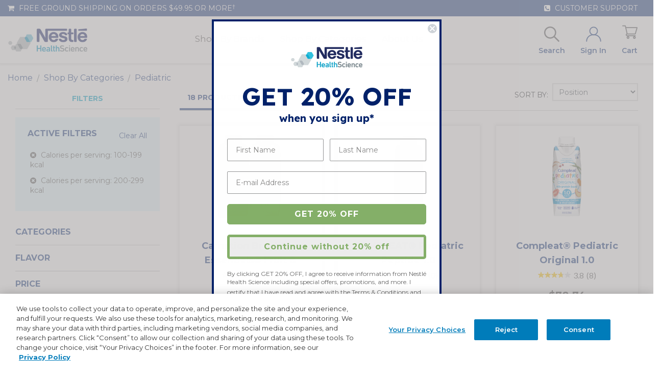

--- FILE ---
content_type: text/html; charset=UTF-8
request_url: https://www.nestlenutritionstore.com/shop-by-categories/pediatric.html?calories=228_342
body_size: 27527
content:
 <!doctype html><html lang="en"><head ><script> var LOCALE = 'en\u002DUS'; var BASE_URL = 'https\u003A\u002F\u002Fwww.nestlenutritionstore.com\u002F'; var require = { 'baseUrl': 'https\u003A\u002F\u002Fwww.nestlenutritionstore.com\u002Fstatic\u002Fversion1765833362\u002Ffrontend\u002FIsobar\u002Fnhs\u002Dus\u002Dnestle\u002Dbootstrap\u002Fen_US' };</script> <meta charset="utf-8"/>
<meta name="title" content="Nestle Health Science - Shop By Pediatric Nutrition"/>
<meta name="description" content="Shop for pediatric nutrition products from Nestlé Health Science."/>
<meta name="keywords" content="Magento, Varien, E-commerce"/>
<meta name="robots" content="INDEX,FOLLOW"/>
<meta name="viewport" content="width=device-width, initial-scale=1"/>
<meta name="format-detection" content="telephone=no"/>
<title>Nestle Health Science - Shop By Pediatric Nutrition</title>
<link  rel="stylesheet" type="text/css"  media="all" href="https://www.nestlenutritionstore.com/static/version1765833362/frontend/Isobar/nhs-us-nestle-bootstrap/en_US/mage/calendar.min.css" />
<link  rel="stylesheet" type="text/css"  media="all" href="https://www.nestlenutritionstore.com/static/version1765833362/frontend/Isobar/nhs-us-nestle-bootstrap/en_US/mage/gallery/gallery.min.css" />
<link  rel="stylesheet" type="text/css"  media="all" href="https://www.nestlenutritionstore.com/static/version1765833362/frontend/Isobar/nhs-us-nestle-bootstrap/en_US/css/styles-m.min.css" />
<link  rel="stylesheet" type="text/css"  media="all" href="https://www.nestlenutritionstore.com/static/version1765833362/frontend/Isobar/nhs-us-nestle-bootstrap/en_US/Nestle_SecurityAndCompliance/css/password.min.css" />
<link  rel="stylesheet" type="text/css"  media="all" href="https://www.nestlenutritionstore.com/static/version1765833362/frontend/Isobar/nhs-us-nestle-bootstrap/en_US/MageWorx_LayeredNavigation/layerednavigation.min.css" />
<link  rel="stylesheet" type="text/css"  media="all" href="https://www.nestlenutritionstore.com/static/version1765833362/frontend/Isobar/nhs-us-nestle-bootstrap/en_US/Anowave_Ec/css/ec.min.css" />
<link  rel="stylesheet" type="text/css"  media="screen and (min-width: 768px)" href="https://www.nestlenutritionstore.com/static/version1765833362/frontend/Isobar/nhs-us-nestle-bootstrap/en_US/css/styles-l.min.css" />
<link  rel="stylesheet" type="text/css"  media="print" href="https://www.nestlenutritionstore.com/static/version1765833362/frontend/Isobar/nhs-us-nestle-bootstrap/en_US/css/print.min.css" />
<link  rel="stylesheet" type="text/css"  rel="stylesheet" media="all" type="text/css" href="https://www.nestlenutritionstore.com/static/version1765833362/frontend/Isobar/nhs-us-nestle-bootstrap/en_US/Magento_Theme/css/bootstrap.min.css" />
<link  rel="stylesheet" type="text/css"  rel="stylesheet" media="all" type="text/css" href="https://www.nestlenutritionstore.com/static/version1765833362/frontend/Isobar/nhs-us-nestle-bootstrap/en_US/Magento_Theme/css/font-awesome.min.css" />
<link  rel="stylesheet" type="text/css"  rel="stylesheet" media="all" type="text/css" href="https://www.nestlenutritionstore.com/static/version1765833362/frontend/Isobar/nhs-us-nestle-bootstrap/en_US/Magento_Theme/css/animate.min.css" />
<script  type="text/javascript"  src="https://www.nestlenutritionstore.com/static/version1765833362/frontend/Isobar/nhs-us-nestle-bootstrap/en_US/requirejs/require.js"></script>
<script  type="text/javascript"  src="https://www.nestlenutritionstore.com/static/version1765833362/frontend/Isobar/nhs-us-nestle-bootstrap/en_US/js/bundle/bundle0.js"></script>
<script  type="text/javascript"  src="https://www.nestlenutritionstore.com/static/version1765833362/frontend/Isobar/nhs-us-nestle-bootstrap/en_US/js/bundle/bundle1.js"></script>
<script  type="text/javascript"  src="https://www.nestlenutritionstore.com/static/version1765833362/frontend/Isobar/nhs-us-nestle-bootstrap/en_US/js/bundle/bundle10.js"></script>
<script  type="text/javascript"  src="https://www.nestlenutritionstore.com/static/version1765833362/frontend/Isobar/nhs-us-nestle-bootstrap/en_US/js/bundle/bundle11.js"></script>
<script  type="text/javascript"  src="https://www.nestlenutritionstore.com/static/version1765833362/frontend/Isobar/nhs-us-nestle-bootstrap/en_US/js/bundle/bundle12.js"></script>
<script  type="text/javascript"  src="https://www.nestlenutritionstore.com/static/version1765833362/frontend/Isobar/nhs-us-nestle-bootstrap/en_US/js/bundle/bundle2.js"></script>
<script  type="text/javascript"  src="https://www.nestlenutritionstore.com/static/version1765833362/frontend/Isobar/nhs-us-nestle-bootstrap/en_US/js/bundle/bundle3.js"></script>
<script  type="text/javascript"  src="https://www.nestlenutritionstore.com/static/version1765833362/frontend/Isobar/nhs-us-nestle-bootstrap/en_US/js/bundle/bundle4.js"></script>
<script  type="text/javascript"  src="https://www.nestlenutritionstore.com/static/version1765833362/frontend/Isobar/nhs-us-nestle-bootstrap/en_US/js/bundle/bundle5.js"></script>
<script  type="text/javascript"  src="https://www.nestlenutritionstore.com/static/version1765833362/frontend/Isobar/nhs-us-nestle-bootstrap/en_US/js/bundle/bundle6.js"></script>
<script  type="text/javascript"  src="https://www.nestlenutritionstore.com/static/version1765833362/frontend/Isobar/nhs-us-nestle-bootstrap/en_US/js/bundle/bundle7.js"></script>
<script  type="text/javascript"  src="https://www.nestlenutritionstore.com/static/version1765833362/frontend/Isobar/nhs-us-nestle-bootstrap/en_US/js/bundle/bundle8.js"></script>
<script  type="text/javascript"  src="https://www.nestlenutritionstore.com/static/version1765833362/frontend/Isobar/nhs-us-nestle-bootstrap/en_US/js/bundle/bundle9.js"></script>
<script  type="text/javascript"  src="https://www.nestlenutritionstore.com/static/version1765833362/frontend/Isobar/nhs-us-nestle-bootstrap/en_US/mage/requirejs/static.js"></script>
<script  type="text/javascript"  src="https://www.nestlenutritionstore.com/static/version1765833362/frontend/Isobar/nhs-us-nestle-bootstrap/en_US/mage/requirejs/mixins.js"></script>
<script  type="text/javascript"  src="https://www.nestlenutritionstore.com/static/version1765833362/frontend/Isobar/nhs-us-nestle-bootstrap/en_US/requirejs-config.js"></script>
<script  type="text/javascript"  src="https://www.nestlenutritionstore.com/static/version1765833362/frontend/Isobar/nhs-us-nestle-bootstrap/en_US/NHSUS_GTMTracking/js/ec.js"></script>
<script  type="text/javascript"  type="application/javascript" src="https://www.nestlenutritionstore.com/static/version1765833362/frontend/Isobar/nhs-us-nestle-bootstrap/en_US/js/sticky-header.js"></script>
<link rel="preload" as="font" crossorigin="anonymous" href="https://www.nestlenutritionstore.com/static/version1765833362/frontend/Isobar/nhs-us-nestle-bootstrap/en_US/fonts/opensans/light/opensans-300.woff2" />
<link rel="preload" as="font" crossorigin="anonymous" href="https://www.nestlenutritionstore.com/static/version1765833362/frontend/Isobar/nhs-us-nestle-bootstrap/en_US/fonts/opensans/regular/opensans-400.woff2" />
<link rel="preload" as="font" crossorigin="anonymous" href="https://www.nestlenutritionstore.com/static/version1765833362/frontend/Isobar/nhs-us-nestle-bootstrap/en_US/fonts/opensans/semibold/opensans-600.woff2" />
<link rel="preload" as="font" crossorigin="anonymous" href="https://www.nestlenutritionstore.com/static/version1765833362/frontend/Isobar/nhs-us-nestle-bootstrap/en_US/fonts/opensans/bold/opensans-700.woff2" />
<link rel="preload" as="font" crossorigin="anonymous" href="https://www.nestlenutritionstore.com/static/version1765833362/frontend/Isobar/nhs-us-nestle-bootstrap/en_US/fonts/Luma-Icons.woff2" />
<link  rel="stylesheet" href="//fonts.googleapis.com/css2?family=Lexend:wght@300;400;600" />
<link  rel="stylesheet" href="//fonts.googleapis.com/css2?family=Montserrat:wght@400;600;700" />
<link  rel="stylesheet" href="//fonts.googleapis.com/icon?family=Material+Icons" />
<link  rel="icon" type="image/x-icon" href="https://www.nestlenutritionstore.com/media/favicon/stores/1/favicon.ico" />
<link  rel="shortcut icon" type="image/x-icon" href="https://www.nestlenutritionstore.com/media/favicon/stores/1/favicon.ico" />
<link  rel="canonical" href="https://www.nestlenutritionstore.com/shop-by-categories/pediatric.html" />
<style>
    .checkout-payment-method .payment-method-title .payment-icon {  width: 67px; }
</style>


<style>
@media only screen and (min-width: 768px) {
    .navigation .level0 .submenu a img{
        max-width: 90px !important;
        margin: 0 auto;
    }
}
.cate-banner h1 {font-family: 'Lexend','Lato',sans-serif;}
</style>   <script type="text/x-magento-init">
        {
            "*": {
                "Magento_PageCache/js/form-key-provider": {
                    "isPaginationCacheEnabled":
                        0                }
            }
        }</script><style> .ec-gtm-cookie-directive > div { background: #ffffff; color: #000000 } .ec-gtm-cookie-directive > div > div > div a.action.accept { color: #8bc53f } .ec-gtm-cookie-directive > div > div > div .ec-gtm-cookie-directive-note-toggle { color: #8bc53f } .ec-gtm-cookie-directive-segments > div input[type="checkbox"] + label:before { border:1px solid #000000 }</style>       <script>        /**
         * Magento 2 Google Tag Manager Enhanced Ecommerce (UA) Tracking
         *
         * @author Anowave
         * @see http://www.anowave.com/marketplace/magento-2-extensions/magento-2-google-tag-manager-enhanced-ecommerce-ua-tracking/
         * @copyright 2019 Anowave
         */

        window.dataLayer = window.dataLayer || [];

        /**
         * AEC Constants
         */

        AEC.Const =
            {
                TIMING_CATEGORY_ADD_TO_CART:        'Add To Cart Time',
                TIMING_CATEGORY_REMOVE_FROM_CART:   'Remove From Cart Time',
                TIMING_CATEGORY_PRODUCT_CLICK:      'Product Detail Click Time',
                TIMING_CATEGORY_CHECKOUT:           'Checkout Time',
                TIMING_CATEGORY_CHECKOUT_STEP:      'Checkout Step Time',
                TIMING_CATEGORY_PRODUCT_WISHLIST:   'Add to Wishlist Time',
                TIMING_CATEGORY_PRODUCT_COMPARE:    'Add to Compare Time'
            };

        AEC.Const.URL                   = '<?php echo https://www.nestlenutritionstore.com/ ?>';
        AEC.Const.VARIANT_DELIMITER     = '<?php echo - ?>';
        AEC.Const.VARIANT_DELIMITER_ATT = '<?php echo : ?>';

        /**
         * Checkout step indexes. Should match funnel configuration in GA
         */

        AEC.Const.CHECKOUT_STEP_SHIPPING    = '<?php echo 2 ?>';
        AEC.Const.CHECKOUT_STEP_PAYMENT     = '<?php echo 3 ?>';
        AEC.Const.CHECKOUT_STEP_ORDER       = '<?php echo 4 ?>';

        /**
         * Custom dimension indexes
         */

        AEC.Const.DIMENSION_SEARCH = '<?php echo (int) 18 ?>';

        /**
         * Cookie Directive Constants
         */

        AEC.Const.COOKIE_DIRECTIVE                              = '<?php echo false';
        AEC.Const.COOKIE_DIRECTIVE_CONSENT_GRANTED              = '<?php echo false ?>';
        AEC.Const.COOKIE_DIRECTIVE_SEGMENT_MODE                 = '<?php echo false ?>';
        AEC.Const.COOKIE_DIRECTIVE_SEGMENT_MODE_EVENTS          = '<?php echo ["cookieConsentGranted"] ?>';
        AEC.Const.COOKIE_DIRECTIVE_CONSENT_GRANTED_EVENT        = '<?php echo "cookieConsentGranted" ?>';

        /**
         * Category add redirect event
         */

        AEC.Const.CATALOG_CATEGORY_ADD_TO_CART_REDIRECT_EVENT   = '<?php echo "catalogCategoryAddToCartRedirect" ?>';

        /**
         * Define messages
         */

        AEC.Message =
            {
                confirm:             '<?php echo false ?>',
                confirmRemoveTitle:  '<?php echo "Are you sure?" ?>',
                confirmRemove:       '<?php echo "Are you sure you would like to remove this item from the shopping cart?" ?>'

            };

        AEC.storeName           = '<?php echo "Default Store View" ?>';
        AEC.currencyCode        = '<?php echo "USD" ?>';
        AEC.useDefaultValues    = '<?php echo true ?>';
        AEC.facebook            = '<?php echo false ?>';
        AEC.eventCallback       = '<?php echo "false"; ?>';

        /**
         * Get super attributes
         */

        AEC.SUPER = '<?php echo [] ?>';

        /**
         * Get configurable simple products
         */

        AEC.CONFIGURABLE_SIMPLES = '<?php echo []';

        /**
         * Get bundle items
         */

        AEC.BUNDLE = '<?php echo {"bundles":[],"options":[]} ?>';

        /**
         * localStorage
         */

        AEC.localStorage = '<?php echo true ?>';

        AEC.checkout_processing = 0;</script>    <script data-ommit="true">    /**
     * Define dataLayer[] object
     */
    window.dataLayer = window.dataLayer || [];

    /**
     * Define transport layer to use as fallback in case of Ad-Blockers
     *
     * @copyright Anowave
     */
    var dataLayerTransport = (function()
    {
        var data = [];

        return {
            data:[],
            push: function(data)
            {
                this.data.push(data);

                return this;
            },
            serialize: function()
            {
                return this.data;
            }
        }
    })();</script>     <script data-ommit="true">

		 var GOOGLE_PAYLOAD_SIZE = 8192;

		 window.google_tag_params.ecomm_pagetype = 'category';
		window.google_tag_params.ecomm_category = 'Shop By Categories/Pediatric';
		window.google_tag_params.returnCustomer = false;
		
		 var impressionData = {"ecommerce":{"currencyCode":"USD","actionField":{"list":"Pediatric"},"impressions":[{"list":"Pediatric","category":"Shop By Categories\/Pediatric","id":"BV-159","name":"Carnation Breakfast Essentials® Fruit & Protein Smoothie","brand":"Carnation Breakfast Essentials","price":9.95,"dimension10":"In stock","position":1,"dimension20":"Default Store View"},{"list":"Pediatric","category":"Shop By Categories\/Pediatric","id":"BV-151","name":"COMPLEAT® Pediatric Peptide 1.0","brand":"Compleat","price":176.39,"dimension10":"In stock","position":2,"dimension20":"Default Store View"},{"list":"Pediatric","category":"Shop By Categories\/Pediatric","id":"BV-037","name":"Compleat® Pediatric Original 1.0","brand":"Compleat","price":78.74,"dimension10":"In stock","position":3,"dimension20":"Default Store View"},{"list":"Pediatric","category":"Shop By Categories\/Pediatric","id":"BV-147","name":"Extensive HA®","brand":"","price":44.09,"dimension10":"In stock","position":4,"dimension20":"Default Store View"},{"list":"Pediatric","category":"Shop By Categories\/Pediatric","id":"BV-018","name":"BOOST® Kid Essentials™ 1.0","brand":"Boost","price":50.62,"dimension10":"In stock","position":5,"dimension20":"Default Store View"},{"list":"Pediatric","category":"Shop By Categories\/Pediatric","id":"BV-001","name":"Alfamino® Infant","brand":"Alfamino","price":48.14,"dimension10":"In stock","position":6,"dimension20":"Default Store View"},{"list":"Pediatric","category":"Shop By Categories\/Pediatric","id":"BV-038","name":"Compleat® Pediatric Original Reduced Calorie 0.6","brand":"Compleat","price":78.74,"dimension10":"In stock","position":7,"dimension20":"Default Store View"},{"list":"Pediatric","category":"Shop By Categories\/Pediatric","id":"BV-062","name":"Peptamen Junior®","brand":"Peptamen","price":182.69,"dimension10":"In stock","position":8,"dimension20":"Default Store View"},{"list":"Pediatric","category":"Shop By Categories\/Pediatric","id":"BV-133","name":"COMPLEAT® Pediatric Standard 1.0","brand":"Compleat","price":99.98,"dimension10":"In stock","position":9,"dimension20":"Default Store View"},{"list":"Pediatric","category":"Shop By Categories\/Pediatric","id":"BV-030","name":"Carnation Breakfast Essentials® Powder Drink Mix","brand":"Carnation Breakfast Essentials","price":5.6,"dimension10":"In stock","position":10,"dimension20":"Default Store View"},{"list":"Pediatric","category":"Shop By Categories\/Pediatric","id":"BV-031","name":"Carnation Breakfast Essentials® Ready-to-Drink","brand":"Carnation Breakfast Essentials","price":9.95,"dimension10":"In stock","position":11,"dimension20":"Default Store View"},{"list":"Pediatric","category":"Shop By Categories\/Pediatric","id":"BV-026","name":"Carnation Breakfast Essentials® Light Start® Powder","brand":"Carnation Breakfast Essentials","price":5.8,"dimension10":"In stock","position":12,"dimension20":"Default Store View"}]},"currentStore":"Default Store View","currentCategory":{"sort":"position","mode":"grid"}}, payloadSize = AEC.getPayloadSize(impressionData);

		 dataLayer.push(
		{
			payloadSize:payloadSize
		});

		if (GOOGLE_PAYLOAD_SIZE > payloadSize)
		{
			AEC.Cookie.impressions(impressionData).push(dataLayer, false);

			 dataLayerTransport.push(impressionData);
		}
		else 
		{
			var chunks = AEC.getPayloadChunks(impressionData.ecommerce.impressions, Math.ceil(impressionData.ecommerce.impressions.length/Math.ceil(payloadSize/GOOGLE_PAYLOAD_SIZE)));

			var lazyPush = function(chunks)
			{
				if (chunks.length)
				{
					var chunk = chunks.shift(), chunkPush = Object.assign({}, impressionData);


					chunkPush['event'] 					= 'impression';
					chunkPush.ecommerce['impressions']  = chunk;
					chunkPush['eventCallback'] 			= (function(chunks)
					{
						return function()
						{
							lazyPush(chunks);
						}
					})(chunks);

					(function(data)
					{
						AEC.Cookie.impressions(data).push(dataLayer);
						
					})(chunkPush);
				}
			};

			/**
			 * Call lazy push
			 */
			lazyPush(chunks);
		}

		</script>      <!-- Google Tag Manager -->
<script id='gtmScript' data-nonce='cGcyY2phOHVobzhibGR1MmdyOXRveXQ5Y2pzNW14OXo=' nonce='cGcyY2phOHVobzhibGR1MmdyOXRveXQ5Y2pzNW14OXo='>(function(w,d,s,l,i){w[l]=w[l]||[];w[l].push({'gtm.start':
new Date().getTime(),event:'gtm.js'});var f=d.getElementsByTagName(s)[0],
j=d.createElement(s),dl=l!='dataLayer'?'&l='+l:'';j.async=true;j.src=
'https://www.googletagmanager.com/gtm.js?id='+i+dl;var n=d.querySelector('[nonce]');
n&&j.setAttribute('nonce',n.nonce||n.getAttribute('nonce'));f.parentNode.insertBefore(j,f);
})(window,document,'script','dataLayer','GTM-NLW9GX5');</script>
<!-- End Google Tag Manager -->  <script data-ommit="true">

    </script>       <script type="text&#x2F;javascript">    window.segmentConfiguration = {
        isEnabled: parseInt(1),
        currentStoreCode: 'default',
        writeKey: 'oIThFzf3DgeMHtGO1iCHRFy5DyakRuTF'
    };
    window.BASE_MEDIA_URL = '<?= https://www.nestlenutritionstore.com/media/catalog/product ?>'</script>  <script type="text/x-magento-init">
        {
            "*": {
                "NHSUS_SegmentTracking/SegmentTracking": {},
                "NHSUS_SegmentTracking/js/initSegmentTracking": {}
            }
        }</script>
<script>(window.BOOMR_mq=window.BOOMR_mq||[]).push(["addVar",{"rua.upush":"false","rua.cpush":"false","rua.upre":"false","rua.cpre":"true","rua.uprl":"false","rua.cprl":"false","rua.cprf":"false","rua.trans":"SJ-6b0f666f-062f-4d74-b370-7462c1d952d8","rua.cook":"false","rua.ims":"false","rua.ufprl":"false","rua.cfprl":"true","rua.isuxp":"false","rua.texp":"norulematch","rua.ceh":"false","rua.ueh":"false","rua.ieh.st":"0"}]);</script>
                              <script>!function(e){var n="https://s.go-mpulse.net/boomerang/";if("False"=="True")e.BOOMR_config=e.BOOMR_config||{},e.BOOMR_config.PageParams=e.BOOMR_config.PageParams||{},e.BOOMR_config.PageParams.pci=!0,n="https://s2.go-mpulse.net/boomerang/";if(window.BOOMR_API_key="L8LZS-7RC6F-3FRZK-7ZZHC-J9NKY",function(){function e(){if(!o){var e=document.createElement("script");e.id="boomr-scr-as",e.src=window.BOOMR.url,e.async=!0,i.parentNode.appendChild(e),o=!0}}function t(e){o=!0;var n,t,a,r,d=document,O=window;if(window.BOOMR.snippetMethod=e?"if":"i",t=function(e,n){var t=d.createElement("script");t.id=n||"boomr-if-as",t.src=window.BOOMR.url,BOOMR_lstart=(new Date).getTime(),e=e||d.body,e.appendChild(t)},!window.addEventListener&&window.attachEvent&&navigator.userAgent.match(/MSIE [67]\./))return window.BOOMR.snippetMethod="s",void t(i.parentNode,"boomr-async");a=document.createElement("IFRAME"),a.src="about:blank",a.title="",a.role="presentation",a.loading="eager",r=(a.frameElement||a).style,r.width=0,r.height=0,r.border=0,r.display="none",i.parentNode.appendChild(a);try{O=a.contentWindow,d=O.document.open()}catch(_){n=document.domain,a.src="javascript:var d=document.open();d.domain='"+n+"';void(0);",O=a.contentWindow,d=O.document.open()}if(n)d._boomrl=function(){this.domain=n,t()},d.write("<bo"+"dy onload='document._boomrl();'>");else if(O._boomrl=function(){t()},O.addEventListener)O.addEventListener("load",O._boomrl,!1);else if(O.attachEvent)O.attachEvent("onload",O._boomrl);d.close()}function a(e){window.BOOMR_onload=e&&e.timeStamp||(new Date).getTime()}if(!window.BOOMR||!window.BOOMR.version&&!window.BOOMR.snippetExecuted){window.BOOMR=window.BOOMR||{},window.BOOMR.snippetStart=(new Date).getTime(),window.BOOMR.snippetExecuted=!0,window.BOOMR.snippetVersion=12,window.BOOMR.url=n+"L8LZS-7RC6F-3FRZK-7ZZHC-J9NKY";var i=document.currentScript||document.getElementsByTagName("script")[0],o=!1,r=document.createElement("link");if(r.relList&&"function"==typeof r.relList.supports&&r.relList.supports("preload")&&"as"in r)window.BOOMR.snippetMethod="p",r.href=window.BOOMR.url,r.rel="preload",r.as="script",r.addEventListener("load",e),r.addEventListener("error",function(){t(!0)}),setTimeout(function(){if(!o)t(!0)},3e3),BOOMR_lstart=(new Date).getTime(),i.parentNode.appendChild(r);else t(!1);if(window.addEventListener)window.addEventListener("load",a,!1);else if(window.attachEvent)window.attachEvent("onload",a)}}(),"".length>0)if(e&&"performance"in e&&e.performance&&"function"==typeof e.performance.setResourceTimingBufferSize)e.performance.setResourceTimingBufferSize();!function(){if(BOOMR=e.BOOMR||{},BOOMR.plugins=BOOMR.plugins||{},!BOOMR.plugins.AK){var n="true"=="true"?1:0,t="",a="clqokrqxfuxbm2lqfyyq-f-91e28afc5-clientnsv4-s.akamaihd.net",i="false"=="true"?2:1,o={"ak.v":"39","ak.cp":"1151479","ak.ai":parseInt("683460",10),"ak.ol":"0","ak.cr":9,"ak.ipv":4,"ak.proto":"h2","ak.rid":"4884856","ak.r":47342,"ak.a2":n,"ak.m":"dsca","ak.n":"essl","ak.bpcip":"18.224.229.0","ak.cport":47020,"ak.gh":"23.215.31.33","ak.quicv":"","ak.tlsv":"tls1.3","ak.0rtt":"","ak.0rtt.ed":"","ak.csrc":"-","ak.acc":"","ak.t":"1768959537","ak.ak":"hOBiQwZUYzCg5VSAfCLimQ==sOQa9CAprHNwfbUkljFV2bbDde2i6pP3ItMDNqj7swrBLj47ZBlBSaVlnVbdUccgjLbsG8WxA3YT1DfbB3W/fwGbtLag89jYvgLY9ElHXdAm3sfCnlrx7MgZKSsqc/7jvTtO1RJID8F+dq//4Ndk7X+cIhDRyajNgUFzPiK7kAOtKIqHo0zUdwi4Py6IDuK55svDWcmXQy9PEFFtArPROaeJlBgY3ZS5A96uyfCcYVO+s+xWvMnEjGtTT/LpKkWXTehwUewO/+K538wZiaqVFzZPKbuTMbm8zZZD7wMuSgyZUjvsUhnp08qMKpIzZ9qCJrovAS23GH52nT+sOgCUoCz1VYta4jKf2GMLE9y5hqK9XY739tEj0bpRpJWQCGHtI5/k/Crs+0CeF6egyRbNOKEINt37nbVCguHmeQ79sSs=","ak.pv":"26","ak.dpoabenc":"","ak.tf":i};if(""!==t)o["ak.ruds"]=t;var r={i:!1,av:function(n){var t="http.initiator";if(n&&(!n[t]||"spa_hard"===n[t]))o["ak.feo"]=void 0!==e.aFeoApplied?1:0,BOOMR.addVar(o)},rv:function(){var e=["ak.bpcip","ak.cport","ak.cr","ak.csrc","ak.gh","ak.ipv","ak.m","ak.n","ak.ol","ak.proto","ak.quicv","ak.tlsv","ak.0rtt","ak.0rtt.ed","ak.r","ak.acc","ak.t","ak.tf"];BOOMR.removeVar(e)}};BOOMR.plugins.AK={akVars:o,akDNSPreFetchDomain:a,init:function(){if(!r.i){var e=BOOMR.subscribe;e("before_beacon",r.av,null,null),e("onbeacon",r.rv,null,null),r.i=!0}return this},is_complete:function(){return!0}}}}()}(window);</script></head><body data-container="body" data-mage-init='{"loaderAjax": {}, "loader": { "icon": "https://www.nestlenutritionstore.com/static/version1765833362/frontend/Isobar/nhs-us-nestle-bootstrap/en_US/images/loader-2.gif"}}' id="html-body" class="page-with-filter page-products categorypath-shop-by-categories-pediatric category-pediatric page-layout-2columns-left catalog-category-view page-layout-category-full-width">             <script type="text/x-magento-init">
    {
        "*": {
            "Magento_PageBuilder/js/widget-initializer": {
                "config": {"[data-content-type=\"slider\"][data-appearance=\"default\"]":{"Magento_PageBuilder\/js\/content-type\/slider\/appearance\/default\/widget":false},"[data-content-type=\"map\"]":{"Magento_PageBuilder\/js\/content-type\/map\/appearance\/default\/widget":false},"[data-content-type=\"row\"]":{"Magento_PageBuilder\/js\/content-type\/row\/appearance\/default\/widget":false},"[data-content-type=\"tabs\"]":{"Magento_PageBuilder\/js\/content-type\/tabs\/appearance\/default\/widget":false},"[data-content-type=\"slide\"]":{"Magento_PageBuilder\/js\/content-type\/slide\/appearance\/default\/widget":{"buttonSelector":".pagebuilder-slide-button","showOverlay":"hover","dataRole":"slide"}},"[data-content-type=\"banner\"]":{"Magento_PageBuilder\/js\/content-type\/banner\/appearance\/default\/widget":{"buttonSelector":".pagebuilder-banner-button","showOverlay":"hover","dataRole":"banner"}},"[data-content-type=\"buttons\"]":{"Magento_PageBuilder\/js\/content-type\/buttons\/appearance\/inline\/widget":false},"[data-content-type=\"products\"][data-appearance=\"carousel\"]":{"Magento_PageBuilder\/js\/content-type\/products\/appearance\/carousel\/widget":false}},
                "breakpoints": {"desktop":{"label":"Desktop","stage":true,"default":true,"class":"desktop-switcher","icon":"Magento_PageBuilder::css\/images\/switcher\/switcher-desktop.svg","conditions":{"min-width":"1024px"},"options":{"products":{"default":{"slidesToShow":"5"}}}},"tablet":{"conditions":{"max-width":"1024px","min-width":"768px"},"options":{"products":{"default":{"slidesToShow":"4"},"continuous":{"slidesToShow":"3"}}}},"mobile":{"label":"Mobile","stage":true,"class":"mobile-switcher","icon":"Magento_PageBuilder::css\/images\/switcher\/switcher-mobile.svg","media":"only screen and (max-width: 768px)","conditions":{"max-width":"768px","min-width":"640px"},"options":{"products":{"default":{"slidesToShow":"3"}}}},"mobile-small":{"conditions":{"max-width":"640px"},"options":{"products":{"default":{"slidesToShow":"2"},"continuous":{"slidesToShow":"1"}}}}}            }
        }
    }</script> <div id="cookie-status">The store will not work correctly in the case when cookies are disabled.</div> <script type="text&#x2F;javascript">document.querySelector("#cookie-status").style.display = "none";</script> <script type="text/x-magento-init">
    {
        "*": {
            "cookieStatus": {}
        }
    }</script> <script type="text/x-magento-init">
    {
        "*": {
            "mage/cookies": {
                "expires": null,
                "path": "\u002F",
                "domain": ".www.nestlenutritionstore.com",
                "secure": true,
                "lifetime": "900"
            }
        }
    }</script>  <noscript><div class="message global noscript"><div class="content"><p><strong>JavaScript seems to be disabled in your browser.</strong> <span> For the best experience on our site, be sure to turn on Javascript in your browser.</span></p></div></div></noscript>   <script>    require.config({
        map: {
            '*': {
                wysiwygAdapter: 'mage/adminhtml/wysiwyg/tiny_mce/tinymceAdapter'
            }
        }
    });</script>  <script> window.cookiesConfig = window.cookiesConfig || {}; window.cookiesConfig.secure = true; </script> <script>    require.config({
        paths: {
            googleMaps: 'https\u003A\u002F\u002Fmaps.googleapis.com\u002Fmaps\u002Fapi\u002Fjs\u003Fv\u003D3\u0026key\u003D'
        },
        config: {
            'Magento_PageBuilder/js/utils/map': {
                style: '',
            },
            'Magento_PageBuilder/js/content-type/map/preview': {
                apiKey: '',
                apiKeyErrorMessage: 'You\u0020must\u0020provide\u0020a\u0020valid\u0020\u003Ca\u0020href\u003D\u0027https\u003A\u002F\u002Fwww.nestlenutritionstore.com\u002Fadminhtml\u002Fsystem_config\u002Fedit\u002Fsection\u002Fcms\u002F\u0023cms_pagebuilder\u0027\u0020target\u003D\u0027_blank\u0027\u003EGoogle\u0020Maps\u0020API\u0020key\u003C\u002Fa\u003E\u0020to\u0020use\u0020a\u0020map.'
            },
            'Magento_PageBuilder/js/form/element/map': {
                apiKey: '',
                apiKeyErrorMessage: 'You\u0020must\u0020provide\u0020a\u0020valid\u0020\u003Ca\u0020href\u003D\u0027https\u003A\u002F\u002Fwww.nestlenutritionstore.com\u002Fadminhtml\u002Fsystem_config\u002Fedit\u002Fsection\u002Fcms\u002F\u0023cms_pagebuilder\u0027\u0020target\u003D\u0027_blank\u0027\u003EGoogle\u0020Maps\u0020API\u0020key\u003C\u002Fa\u003E\u0020to\u0020use\u0020a\u0020map.'
            },
        }
    });</script><script>
    require.config({
        shim: {
            'Magento_PageBuilder/js/utils/map': {
                deps: ['googleMaps']
            }
        }
    });</script><!-- Google Tag Manager (noscript) -->
<noscript><iframe src="https://www.googletagmanager.com/ns.html?id=GTM-NLW9GX5"
height="0" width="0" style="display:none;visibility:hidden"></iframe></noscript>
<!-- End Google Tag Manager (noscript) -->   <!--suppress HtmlUnknownTarget --><script async type="text/javascript" src="//apps.bazaarvoice.com/deployments/nestle-nutritionstore/magento_site/production/en_US/bv.js"></script> <script type="text/x-magento-init">
{
    "*": {
        "Sift_PaymentProtection/js/sift-pixel-config": {
            "beaconKey": "429aef110d",
            "userId": "",
            "sessionId": "69702e322950d9.45986506"
        }
    }
}</script> <div class="widget block block-static-block"></div><div class="page-wrapper"><header class="page-header"><div class="panel wrapper"><div class="panel header"> <a class="action skip contentarea" href="#contentarea"><span> Skip to Content</span></a> <ul class="header links">  <li class="greet welcome" data-bind="scope: 'customer'"><!-- ko if: customer().firstname --><span data-bind="text: new String('Welcome, %1!').replace('%1', customer().firstname)"></span> <a href="https://www.nestlenutritionstore.com/customer/account/logout/">Logout</a> <!-- /ko --><!-- ko ifnot: customer().firstname --><span data-bind='html:"Default welcome msg!"'></span>  <!-- /ko --></li> <script type="text/x-magento-init">
        {
            "*": {
                "Magento_Ui/js/core/app": {
                    "components": {
                        "customer": {
                            "component": "Magento_Customer/js/view/customer"
                        }
                    }
                }
            }
        }</script>  <li class="authorization-link notLogged" data-label="or"><a href="https://www.nestlenutritionstore.com/customer/account/login/referer/aHR0cHM6Ly93d3cubmVzdGxlbnV0cml0aW9uc3RvcmUuY29tL3Nob3AtYnktY2F0ZWdvcmllcy9wZWRpYXRyaWMuaHRtbD9jYWxvcmllcz0yMjhfMzQy/">Sign In</a></li><li><a href="https://www.nestlenutritionstore.com/customer/account/create/" id="idlK1H1l24" >Create an Account</a></li></ul><div class="header-panel-bar"><div class="header-panel-top"><div data-content-type="row" data-appearance="contained" data-element="main"><div data-enable-parallax="0" data-parallax-speed="0.5" data-background-images="{}" data-element="inner" data-pb-style="629EBCD7CB377"><div class="pagebuilder-column-group" data-content-type="column-group" data-grid-size="12" data-element="main" data-pb-style="629EBCD7CB389"><div class="pagebuilder-column color-white text-center text-md-left text-uppercase text-small" data-content-type="column" data-appearance="full-height" data-background-images="{}" data-element="main" data-pb-style="629EBCD7CB39B"><div data-content-type="html" data-appearance="default" data-element="main" data-pb-style="629EBCD7CB3AA" data-decoded="true"><i class="fa fa-shopping-cart" aria-hidden="true"></i> Free Ground Shipping on Orders $49.95 or More<sup>†</sup></div></div><div class="pagebuilder-column color-white text-right text-uppercase text-small d-none d-md-inline-block" data-content-type="column" data-appearance="full-height" data-background-images="{}" data-element="main" data-pb-style="629EBCD7CB3B6"><div data-content-type="html" data-appearance="default" data-element="main" data-pb-style="629EBCD7CB3C3" data-decoded="true"><a href="https://www.nestlenutritionstore.com/contact/" class="color-white text-small mr-3">
   <i class="fa fa-phone-square" aria-hidden="true"></i> Customer Support
</a></div></div></div></div></div><style>#html-body [data-pb-style="629EBCD7CB377"]{justify-content: flex-start; display: flex; flex-direction: column; background-position: left top; background-size: cover; background-repeat: no-repeat; background-attachment: scroll; border-style: none; border-width: 1px; border-radius: 0px; margin-left: -15px; margin-top: 0px; margin-right: -15px;}#html-body [data-pb-style="629EBCD7CB389"]{display: flex;}#html-body [data-pb-style="629EBCD7CB39B"]{justify-content: flex-start; display: flex; flex-direction: column; background-position: left top; background-size: cover; background-repeat: no-repeat; background-attachment: scroll; border-style: none; border-width: 1px; border-radius: 0px; width: 50%; margin: 0px; padding-left: 15px; padding-right: 15px; align-self: stretch;}#html-body [data-pb-style="629EBCD7CB3AA"]{border-style: none; border-width: 1px; border-radius: 0px; margin: 0px; padding: 0px;}#html-body [data-pb-style="629EBCD7CB3B6"]{justify-content: flex-start; display: flex; flex-direction: column; background-position: left top; background-size: cover; background-repeat: no-repeat; background-attachment: scroll; border-style: none; border-width: 1px; border-radius: 0px; width: 50%; margin: 0px; padding-left: 15px; padding-right: 15px; align-self: stretch;}#html-body [data-pb-style="629EBCD7CB3C3"]{border-style: none; border-width: 1px; border-radius: 0px; margin: 0px; padding: 0px;}</style></div></div></div></div>  <script type="application/javascript" async
 src="https://static.klaviyo.com/onsite/js/klaviyo.js?company_id=UEUvBK"></script><script type="text/x-magento-init">
        {
            "*": {
                "KlaviyoCustomerData": {}
            }
        }</script><div class="header_content_wrapper"><div class="header content">  <span data-action="toggle-nav" class="action nav-toggle"><span></span> <span></span> <span></span></span> <a class="logo" href="https://www.nestlenutritionstore.com/" title=""><img src="https://www.nestlenutritionstore.com/media/logo/stores/1/logo_1.png" title="" alt="" width="170"  /></a>   <div class="sections nav-sections"> <div class="section-items nav-sections-items" data-mage-init='{"tabs":{"openedState":"active"}}'>  <div class="section-item-title nav-sections-item-title" data-role="collapsible"><a class="nav-sections-item-switch" data-toggle="switch" href="#store.menu">Menu</a></div><div class="section-item-content nav-sections-item-content" id="store.menu" data-role="content">  <nav class="navigation" data-action="navigation"><ul data-mage-init='{"menu":{"responsive":true, "expanded":true, "position":{"my":"left top","at":"left bottom"}}}' class="menu-container"><li class="level0 first level-top parent ui-menu-item brands " role="presentation"><a href="#" class="level-top ui-corner-all" aria-haspopup="true" tabindex="-1" role="menuitem"><span class="ui-menu-icon ui-icon ui-icon-carat-1-e">Shop By Brands</span></a> <ul class="level0 submenu ui-menu ui-widget ui-widget-content ui-corner-all brands" aria-expanded="false" aria-hidden="true"><div class="container py-3"><div class="row w-100 justify-content-center"><div class="col-12 col-sm-10"><div class="row">  <li class="ui-menu-item col-12 col-sm-4 col-lg-2 mb-3 mb-md-3 px-0 px-md-4"><a href="https://www.nestlenutritionstore.com/shop-by-brands/alfamino.html" class="image-link"><img src="https://www.nestlenutritionstore.com//media/catalog/category/Alfamino.png" /><span class="brand-name">Alfamino</span></a></li>        <li class="ui-menu-item col-12 col-sm-4 col-lg-2 mb-3 mb-md-3 px-0 px-md-4"><a href="https://www.nestlenutritionstore.com/shop-by-brands/beneprotein.html" class="image-link"><img src="https://www.nestlenutritionstore.com//media/catalog/category/beneprotein_logo.png" /><span class="brand-name">Beneprotein</span></a></li>    <li class="ui-menu-item col-12 col-sm-4 col-lg-2 mb-3 mb-md-3 px-0 px-md-4"><a href="https://www.nestlenutritionstore.com/shop-by-brands/boost.html" class="image-link"><img src="https://www.nestlenutritionstore.com//media/catalog/category/Boost.png" /><span class="brand-name">BOOST</span></a></li>    <li class="ui-menu-item col-12 col-sm-4 col-lg-2 mb-3 mb-md-3 px-0 px-md-4"><a href="https://www.nestlenutritionstore.com/shop-by-brands/carnation-breakfast-essentials.html" class="image-link"><img src="https://www.nestlenutritionstore.com//media/catalog/category/Carnation_Breakfast_Essentials.png" /><span class="brand-name">Carnation Breakfast Essentials</span></a></li>    <li class="ui-menu-item col-12 col-sm-4 col-lg-2 mb-3 mb-md-3 px-0 px-md-4"><a href="https://www.nestlenutritionstore.com/shop-by-brands/compleat.html" class="image-link"><img src="https://www.nestlenutritionstore.com//media/catalog/category/Compleat_111.png" /><span class="brand-name">Compleat</span></a></li>      <li class="ui-menu-item col-12 col-sm-4 col-lg-2 mb-3 mb-md-3 px-0 px-md-4"><a href="https://www.nestlenutritionstore.com/shop-by-brands/fdgard.html" class="image-link"><img src="https://www.nestlenutritionstore.com//media/catalog/category/FDgard_logo.jpg" /><span class="brand-name">FDgard</span></a></li>      <li class="ui-menu-item col-12 col-sm-4 col-lg-2 mb-3 mb-md-3 px-0 px-md-4"><a href="https://www.nestlenutritionstore.com/shop-by-brands/gerber-good-start.html" class="image-link"><img src="https://www.nestlenutritionstore.com//media/catalog/category/Extensive-HA-logo.png" /><span class="brand-name">Extensive HA</span></a></li>      <li class="ui-menu-item col-12 col-sm-4 col-lg-2 mb-3 mb-md-3 px-0 px-md-4"><a href="https://www.nestlenutritionstore.com/shop-by-brands/ibgard.html" class="image-link"><img src="https://www.nestlenutritionstore.com//media/catalog/category/IBgard_Logo_1018_1.jpg" /><span class="brand-name">IBgard</span></a></li>    <li class="ui-menu-item col-12 col-sm-4 col-lg-2 mb-3 mb-md-3 px-0 px-md-4"><a href="https://www.nestlenutritionstore.com/shop-by-brands/impact.html" class="image-link"><img src="https://www.nestlenutritionstore.com//media/catalog/category/Impact.png" /><span class="brand-name">Impact</span></a></li>      <li class="ui-menu-item col-12 col-sm-4 col-lg-2 mb-3 mb-md-3 px-0 px-md-4"><a href="https://www.nestlenutritionstore.com/shop-by-brands/nova-source.html" class="image-link"><img src="https://www.nestlenutritionstore.com//media/catalog/category/New_Novasource_Renal_1.png" /><span class="brand-name">Nova Source</span></a></li>    <li class="ui-menu-item col-12 col-sm-4 col-lg-2 mb-3 mb-md-3 px-0 px-md-4"><a href="https://www.nestlenutritionstore.com/shop-by-brands/nutren.html" class="image-link"><img src="https://www.nestlenutritionstore.com//media/catalog/category/Nutren_Logo.png" /><span class="brand-name">Nutren</span></a></li>      <li class="ui-menu-item col-12 col-sm-4 col-lg-2 mb-3 mb-md-3 px-0 px-md-4"><a href="https://www.nestlenutritionstore.com/shop-by-brands/peptamen.html" class="image-link"><img src="https://www.nestlenutritionstore.com//media/catalog/category/Peptamen.png" /><span class="brand-name">Peptamen</span></a></li>    <li class="ui-menu-item col-12 col-sm-4 col-lg-2 mb-3 mb-md-3 px-0 px-md-4"><a href="https://www.nestlenutritionstore.com/shop-by-brands/thickenup-clear.html" class="image-link"><img src="https://www.nestlenutritionstore.com//media/catalog/category/ThickenUp_Clear_logo_R_CMYK-01.png" /><span class="brand-name">ThickenUp Clear</span></a></li>    <li class="ui-menu-item col-12 col-sm-4 col-lg-2 mb-3 mb-md-3 px-0 px-md-4"><a href="https://www.nestlenutritionstore.com/shop-by-brands/tolerex.html" class="image-link"><img src="https://www.nestlenutritionstore.com//media/catalog/category/Tolerex-01.png" /><span class="brand-name">Tolerex</span></a></li>    <li class="ui-menu-item col-12 col-sm-4 col-lg-2 mb-3 mb-md-3 px-0 px-md-4"><a href="https://www.nestlenutritionstore.com/shop-by-brands/vivonex.html" class="image-link"><img src="https://www.nestlenutritionstore.com//media/catalog/category/vivonex-01.png" /><span class="brand-name">Vivonex</span></a></li>  </div></div></div><div class="row"><div class="col-12 text-center px-0"><div class="ui-menu-item all-categories"><a href="https://www.nestlenutritionstore.com/shop-by-brands.html/" class="btn btn-template-3 text-bold" title="View all Brands">View all Brands</a></div></div></div></div></ul></li> <li class="level0 level-top parent ui-menu-item " role="presentation"><a href="#" class="level-top ui-corner-all" aria-haspopup="true" tabindex="-1" role="menuitem"><span class="ui-menu-icon ui-icon ui-icon-carat-1-e">Shop By Categories</span></a> <ul class="level0 submenu ui-menu ui-widget ui-widget-content ui-corner-all nhs-categories" aria-expanded="false" aria-hidden="true"><div class="container py-3"><div class="row w-100 justify-content-center"><div class="col-12 col-sm-11"><div class="row"> <div class="level1 ui-menu-item col-12 col-sm-6"><div class="row"><div class="col-12 pb-md-4"><div class="heading"><h3 class="ui-menu-item h4 color-blue"><a href="https://www.nestlenutritionstore.com/shop-by-categories/adults.html" class="image-link"> <span>Adults</span></a></h3></div></div></div><div class="row">  <ul class="submenu-nhs"> <li class="col-12 col-lg-6 navbar-product-list"><a href="https://www.nestlenutritionstore.com/shop-by-categories/adults/calorie-supplements.html"><span>Calorie Supplements</span></a></li>  <li class="col-12 col-lg-6 navbar-product-list"><a href="https://www.nestlenutritionstore.com/shop-by-categories/adults/cancer.html"><span>Cancer</span></a></li>  <li class="col-12 col-lg-6 navbar-product-list"><a href="https://www.nestlenutritionstore.com/shop-by-categories/adults/diabetes.html"><span>Diabetes</span></a></li>  <li class="col-12 col-lg-6 navbar-product-list"><a href="https://www.nestlenutritionstore.com/shop-by-categories/adults/dysphagia.html"><span>Dysphagia</span></a></li>  <li class="col-12 col-lg-6 navbar-product-list"><a href="https://www.nestlenutritionstore.com/shop-by-categories/adults/fiber-supplements.html"><span>Fiber Supplements</span></a></li>  <li class="col-12 col-lg-6 navbar-product-list"><a href="https://www.nestlenutritionstore.com/shop-by-categories/adults/gastrointestinal-disease.html"><span>Gastrointestinal Disease</span></a></li>  <li class="col-12 col-lg-6 navbar-product-list"><a href="https://www.nestlenutritionstore.com/shop-by-categories/adults/gut-health.html"><span>Gut Health</span></a></li>  <li class="col-12 col-lg-6 navbar-product-list"><a href="https://www.nestlenutritionstore.com/shop-by-categories/adults/kidney-disease.html"><span>Kidney Disease</span></a></li>  <li class="col-12 col-lg-6 navbar-product-list"><a href="https://www.nestlenutritionstore.com/shop-by-categories/adults/malnutrition.html"><span>Malnutrition</span></a></li>  <li class="col-12 col-lg-6 navbar-product-list"><a href="https://www.nestlenutritionstore.com/shop-by-categories/adults/protein-supplements.html"><span>Protein Supplements</span></a></li>  <li class="col-12 col-lg-6 navbar-product-list"><a href="https://www.nestlenutritionstore.com/shop-by-categories/adults/surgery.html"><span>Surgery</span></a></li>  <li class="col-12 col-lg-6 navbar-product-list"><a href="https://www.nestlenutritionstore.com/shop-by-categories/adults/tube-feeding.html"><span>Tube Feeding</span></a></li>  <li class="col-12 col-lg-6 navbar-product-list"><a href="https://www.nestlenutritionstore.com/shop-by-categories/adults/weight-gain.html"><span>Weight Gain</span></a></li>  <li class="col-12 col-lg-6 navbar-product-list"><a href="https://www.nestlenutritionstore.com/shop-by-categories/adults/wound-care.html"><span>Wound Care</span></a></li>  <li class="col-12 col-lg-6 navbar-product-list"><a href="https://www.nestlenutritionstore.com/shop-by-categories/adults/vitamins-minterals-supplements.html"><span>Vitamins, Minerals &amp; Supplements</span></a></li> </ul></div></div> <div class="level1 ui-menu-item col-12 col-sm-6"><div class="row"><div class="col-12 pb-md-4"><div class="heading"><h3 class="ui-menu-item h4 color-blue"><a href="https://www.nestlenutritionstore.com/shop-by-categories/pediatric.html" class="image-link"> <span>Pediatric</span></a></h3></div></div></div><div class="row">  <ul class="submenu-nhs"> <li class="col-12 col-lg-6 navbar-product-list"><a href="https://www.nestlenutritionstore.com/shop-by-categories/pediatric/breakfast-nutrition.html"><span>Breakfast Nutrition</span></a></li>  <li class="col-12 col-lg-6 navbar-product-list"><a href="https://www.nestlenutritionstore.com/shop-by-categories/pediatric/cow-s-milk-protein-allergy-formula.html"><span>Cow’s Milk Protein Allergy Formula</span></a></li>  <li class="col-12 col-lg-6 navbar-product-list"><a href="https://www.nestlenutritionstore.com/shop-by-categories/pediatric/pediatric-malnutrition.html"><span>Pediatric Malnutrition</span></a></li>  <li class="col-12 col-lg-6 navbar-product-list"><a href="https://www.nestlenutritionstore.com/shop-by-categories/pediatric/pediatric-tube-feeding.html"><span>Pediatric Tube Feeding</span></a></li>  <li class="col-12 col-lg-6 navbar-product-list"><a href="https://www.nestlenutritionstore.com/shop-by-categories/pediatric/picky-eaters.html"><span>Picky Eaters</span></a></li> </ul></div></div></div><div class="row pt-md-4"><div class="col-12 text-center px-0"><div class="ui-menu-item all-categories"><a href="https://www.nestlenutritionstore.com/shop-by-categories.html/" class="btn btn-template-3 text-bold" title="View all Categories">View all Categories</a></div></div></div></div></div></div></ul></li>   <li class="level0 level-top ui-menu-item  parent" role="presentation"><a href="https://www.nestlenutritionstore.com/about-us" class="level-top ui-corner-all" aria-haspopup="true" tabindex="-1" role="menuitem"><span class="ui-menu-icon ui-icon ui-icon-carat-1-e">About Us</span></a>  <ul class="level0 submenu ui-menu ui-widget ui-widget-content ui-corner-all nhs-categories" aria-expanded="false" aria-hidden="true"><div class="container py-3 ui-menu-item"><div class="row w-100 justify-content-center ui-menu-item-wrapper" > <div class="col-12 col-sm-11">
    <div class="row">
        <!-- Heading -->
        <div class="level1 ui-menu-item col-12">
            <div class="heading">
                <h3 class="ui-menu-item h4 color-blue">
            <strong>About Us</strong>
        </h3>
            </div>
        </div>
        <!-- Sub-menu -->
        <div class="level1 ui-menu-item col-12">
            <div class="row">
                <ul class="submenu-nhs ui-menu ui-widget ui-widget-content ui-front expanded">
                    <li class="col-12 col-lg-6 navbar-product-list ui-menu-item">
                        <a href="https://www.nestlenutritionstore.com/expertinsights/">
                            <span>Expert Insights</span>
                        </a>
                    </li>
                    <li class="col-12 col-lg-6 navbar-product-list ui-menu-item">
                        <a href="https://www.nestlenutritionstore.com/leanmasspreservation/">
                            <span>Lean Mass Preservation</span>
                        </a>
                    </li>
                    <li class="col-12 col-lg-6 navbar-product-list ui-menu-item">
                        <a href="https://www.nestlenutritionstore.com/micronutrients/">
                            <span>Micronutrients</span>
                        </a>
                    </li>
                    <li class="col-12 col-lg-6 navbar-product-list ui-menu-item">
                        <a href="https://www.nestlenutritionstore.com/guthealth/">
                            <span>Gut Health</span>
                        </a>
                    </li>
                    <li class="col-12 col-lg-6 navbar-product-list ui-menu-item">
                        <a href="https://www.nestlenutritionstore.com/glp1/">
                            <span>GLP-1</span>
                        </a>
                    </li>
                </ul>
            </div>
        </div>
    </div>
</div> </div></div></ul></li> </ul></nav></div>  <div class="section-item-title nav-sections-item-title" data-role="collapsible"><a class="nav-sections-item-switch" data-toggle="switch" href="#search_mobile">Search Mobile</a></div><div class="section-item-content nav-sections-item-content" id="search_mobile" data-role="content">   <div class="block block-search-mobile"><div class="block block-content"><form class="form minisearch d-flex align-items-center" id="search_mini_form_mobile" action="https://www.nestlenutritionstore.com/catalogsearch/result/" method="get"><div class="field search"><label class="label" for="search" data-role="minisearch-label"><span>Search</span></label> <div class="control" data-mage-init='{"searchValidate":{}}'><input id="search_mobile_input" data-mage-init='{"quickSearch":{ "formSelector":"#search_mini_form_mobile", "url":"https://www.nestlenutritionstore.com/search/ajax/suggest/", "destinationSelector":"#search_autocomplete_mobile"} }' type="text" name="q" value="" placeholder="Search" class="input-text" maxlength="128" role="combobox" aria-haspopup="false" aria-autocomplete="both" autocomplete="off"/><div id="search_autocomplete_mobile" class="search-autocomplete"></div></div></div><div class="actions"><button type="submit" title="Search" class="action search btn w-100"><i class="fa fa-search" aria-hidden="true"></i> <span>Search</span></button></div></form></div></div></div>  <div class="section-item-title nav-sections-item-title" data-role="collapsible"><a class="nav-sections-item-switch" data-toggle="switch" href="#account_mobile">Account Mobile</a></div><div class="section-item-content nav-sections-item-content" id="account_mobile" data-role="content">  <nav class="navigation nav-account-mobile" data-mage-init='{ "collapsible":{ "collapsible": true, "openedState": "active", "closedState": "closed", "active": false }}'><ul class="dropdown_account"><li class="level0 level-top parent ui-menu-item" data-role="title"><a href="javascript:void(0)" class="action level-top"><span>My Account</span></a></li> <ul data-role="content" class="dropdown-options submenu"><li class="items"><a href="javascript:void(0)"><span id="loginMobile" class="item">Login</span></a></li> <li class="items"><a href="javascript:void(0)"><span id="registerMobile" class="item">Register</span></a></li></ul></ul></nav></div>  <div class="section-item-title nav-sections-item-title" data-role="collapsible"><a class="nav-sections-item-switch" data-toggle="switch" href="#store_info_mobile">Store Info Mobile</a></div><div class="section-item-content nav-sections-item-content" id="store_info_mobile" data-role="content"> <div data-content-type="row" data-appearance="contained" data-element="main" data-pb-style="629EBCD7CF022"><div data-enable-parallax="0" data-parallax-speed="0.5" data-background-images="{}" data-element="inner" data-pb-style="629EBCD7CF035"><div class="menu_store_info_label" data-content-type="text" data-appearance="default" data-element="main" data-pb-style="629EBCD7CF043"><p>For Healthcare Professionals</p></div></div></div><div data-content-type="row" data-appearance="contained" data-element="main"><div class="block_store_info" data-enable-parallax="0" data-parallax-speed="0.5" data-background-images="{}" data-element="inner" data-pb-style="629EBCD7CF04F"><figure class="col-3 pr-0 store_info_icon" data-content-type="image" data-appearance="full-width" data-element="main" data-pb-style="629EBCD7CF062"><img class="pagebuilder-mobile-hidden" src="https://www.nestlenutritionstore.com/media/wysiwyg/contact-telephone.png" alt="" title="" data-element="desktop_image" data-pb-style="629EBCD7CF071"><img class="pagebuilder-mobile-only" src="https://www.nestlenutritionstore.com/media/wysiwyg/contact-telephone.png" alt="" title="" data-element="mobile_image" data-pb-style="629EBCD7CF07D"></figure><div class="col-9 store_info_content" data-content-type="text" data-appearance="default" data-element="main" data-pb-style="629EBCD7CF08A"><p><span data-pb-style="629EBCD7CF096"><strong>+1 800 247 7893</strong></span></p>
<p><span data-pb-style="629EBCD7CF0A2">Mon &ndash; Fri: 8am to 8pm, EST</span></p>
<p><span data-pb-style="629EBCD7CF0AE">Sat: 9am to 5:30pm, EST</span></p></div></div></div><style>#html-body [data-pb-style="629EBCD7CF022"]{display: none;}#html-body [data-pb-style="629EBCD7CF035"]{justify-content: flex-start; display: flex; flex-direction: column; background-position: left top; background-size: cover; background-repeat: no-repeat; background-attachment: scroll; border-style: none; border-width: 1px; border-radius: 0px; margin: 0px; padding: 0px;}#html-body [data-pb-style="629EBCD7CF043"]{border-style: none; border-width: 1px; border-radius: 0px; margin: 0px; padding: 10px 0px 10px 15px;}#html-body [data-pb-style="629EBCD7CF04F"]{justify-content: flex-start; display: flex; flex-direction: column; background-position: left top; background-size: cover; background-repeat: no-repeat; background-attachment: scroll; border-style: none; border-width: 1px; border-radius: 0px; margin-left: 0px; margin-top: 0px; margin-right: 0px;}#html-body [data-pb-style="629EBCD7CF062"]{margin: 0px; padding: 0px 0px 0px 15px; border-style: none;}#html-body [data-pb-style="629EBCD7CF071"]{border-style: none; border-width: 1px; border-radius: 0px; max-width: 100%; height: auto;}#html-body [data-pb-style="629EBCD7CF07D"]{border-style: none; border-width: 1px; border-radius: 0px; max-width: 100%; height: auto;}#html-body [data-pb-style="629EBCD7CF08A"]{border-style: none; border-width: 1px; border-radius: 0px; margin: 0px; padding: 0px 15px;}#html-body [data-pb-style="629EBCD7CF096"]{font-size: 16px; color: #00a2c9;}#html-body [data-pb-style="629EBCD7CF0A2"]{color: #595959;}#html-body [data-pb-style="629EBCD7CF0AE"]{color: #595959;}</style></div></div></div><div class="header-content-right justify-content-end">  <div data-block="dropdown" class="block block-search"><div class="nav-link toggle-search" data-trigger="trigger"><div class="pt-2"><svg xmlns="http://www.w3.org/2000/svg" viewBox="0 0 512 512"><path d="M508.87 478.7L360.14 329.99a201.62 201.62 0 0045.2-127.31C405.33 90.92 314.41 0 202.66 0S0 90.92 0 202.67s90.92 202.66 202.67 202.66c48.2 0 92.48-16.98 127.3-45.19l148.74 148.74a10.67 10.67 0 0015.08 0l15.08-15.09a10.67 10.67 0 000-15.08zm-306.2-116.03c-88.23 0-160-71.77-160-160s71.77-160 160-160 160 71.77 160 160-71.77 160-160 160z"></path></svg><p class="mb-0 mt-2 block-title">Search</p></div></div><div class="block block-content" style="display: none;" data-role="dropdownDialog" data-mage-init='{"dropdownDialog":{ "triggerEvent" : "mouseenter click", "appendTo":"[data-block=dropdown]", "triggerTarget":".toggle-search", "timeout": "100", "closeOnMouseLeave": true, "closeOnEscape": true, "triggerClass":"active", "parentClass":"active", "buttons":[]}}'><div class="container py-3"><div class="row justify-content-center w-100"><div class="col-12 col-md-11"><form class="form minisearch" id="search_mini_form" action="https://www.nestlenutritionstore.com/catalogsearch/result/" method="get"><div class="row justify-content-center"><div class="col-9 col-md-9 col-xl-10 pr-3"><div class="field search"><label class="label" for="search" data-role="minisearch-label"><span>Search</span></label> <div class="control" data-mage-init='{"searchValidate":{}}'><input id="search" data-mage-init='{"quickSearch":{ "formSelector":"#search_mini_form", "url":"https://www.nestlenutritionstore.com/search/ajax/suggest/", "destinationSelector":"#search_autocomplete"} }' type="text" name="q" value="" placeholder="Write here..." class="input-text" maxlength="128" role="combobox" aria-haspopup="false" aria-autocomplete="both" autocomplete="off"/><div id="search_autocomplete" class="search-autocomplete"></div> <div class="nested"><a class="action advanced" href="https://www.nestlenutritionstore.com/catalogsearch/advanced/" data-action="advanced-search">Advanced Search</a></div></div></div></div><div class="col-3 col-md-3 col-xl-2"><div class="actions"><button type="submit" title="Search" class="action search btn w-100"><i class="fa fa-search" aria-hidden="true"></i> <span>Search</span></button></div></div></div></form></div></div></div></div></div><div class="customer-links-container">  <div class="nav-link toggle-account"><div class="pt-2"><svg stroke-width="1.5" id="profile-icon" viewBox="0 0 24 24"><g fill="none" fill-rule="evenodd" stroke="inherit" stroke-width="1.5" stroke-linecap="round" stroke-linejoin="round" transform="translate(1 1)"><path d="M0 22c0-5.523 4.477-10 10-10h2c5.523 0 10 4.477 10 10"></path><circle cx="11" cy="6" r="6"></circle></g></svg><p class="mb-0 mt-2 block-title">Sign In</p></div></div> <div id="authenticationPopupIsobar" data-bind=" mageInit: { 'Magento_Ui/js/modal/modal':{ 'type': 'popup', 'title': 'Sign In & Register', 'trigger': '.toggle-account', 'modalClass': 'signin-popup account-popup nhs-popup', 'responsive': true, 'closeText': '&times;' }}"><div class="modal-account" style="display: none;"><div class="modal-body-content"><div class="account-tab" id="account_tabs"><div class="item-title-wrap mb-3 justify-content-center"><div class="item title" data-role="collapsible"><a class="nav-link text-medium nav-signin" data-toggle="trigger" href="#tab-signin">Sign IN</a></div><div class="item px-3 pt-2">OR</div><div class="item title" data-role="collapsible"><a class="nav-link text-medium nav-create-acc" data-toggle="trigger" href="#tab-create-acc">Register</a></div></div><!-- Form Sign In --><div id="tab-signin" class="item content" data-role="content" data-bind="scope: 'authenticationPopupIsobar'"><div class="row justify-content-center px-2"><div class="col-12 my-3 mb-md-4"><div class="text-center text-small color-dark-gray">Log in with your email and password:</div></div><div class="col-12 col-lg-10 pt-3"><!-- ko foreach: getRegion('messages') --><!-- ko template: getTemplate() --><!-- /ko --><!--/ko--><form class="form form-login" method="post" data-bind="event: {submit: login}, blockLoader: isLoading" id="login-form" autocomplete="off"><input name="form_key" type="hidden" value="NdO7DkQ2oddNppYu" /> <fieldset class="fieldset login" data-hasrequired="&#x2A;&#x20;Required&#x20;Fields"><div class="field email form-group"><input name="username" value="" id="email" type="email" class="input-text form-control required-entry" title="E-Mail&#x20;Address" data-validate="{required:true, 'validate-email':true}" placeholder=" "><label class="ml-3 form-control-placeholder" for="email"><span>E-Mail Address</span></label></div><div class="field password form-group"><input name="password" type="password" autocomplete="off" class="input-text form-control required-entry" id="pass" title="Password" data-validate="{required:true}" placeholder=" "><label for="pass" class="ml-3 form-control-placeholder"><span>Password</span></label></div>  <div class="mt-4 mb-3 text-center"><button type="submit" class="action login primary btn btn-template-1 btn-lg"><span> <i class="fa fa-sign-in"></i> Sign In</span></button></div><div class="text-center mt-3"><span class="action btn-forgot btn btn-template-3 btn-sm" data-bind="click: forgotPasswordPopup"><span>Forgot Password?</span></span></div></fieldset></form></div></div></div><!-- Form Create Account --><div id="tab-create-acc" class="item content" data-role="content" data-bind="scope: 'authenticationPopupIsobar'"><div class="row justify-content-center px-2"><div class="col-12 my-3 mb-md-4"><div class="text-center text-small color-dark-gray">Please fill the details below</div></div><div class="col-12"><form class="form create account form-create-account" data-bind="event: {submit: register}, blockLoader: isLoading" method="post" id="register-form" autocomplete="off"><div class="row"><div class="col-12"><!-- ko foreach: getRegion('messages') --><!-- ko template: getTemplate() --><!-- /ko --><!--/ko--></div><div class="col-12"><input type="hidden" name="form_key" value="" /><fieldset class="fieldset create info"><div class="row"><div class="col-6"><div class="field field-name-firstname form-group"><input type="text" id="firstname" name="customer[firstname]" value="" title="First Name" class="input-text required-entry form-control" data-validate="{required:true}" autocomplete="off" aria-required="true" placeholder=" "><label class="ml-3 form-control-placeholder" for="firstname"><span>First Name</span></label></div></div><div class="col-6"><div class="field field-name-lastname form-group"><input type="text" id="lastname" name="customer[lastname]" value="" title="Last Name" class="input-text required-entry form-control" data-validate="{required:true}" autocomplete="off" aria-required="true" placeholder=" "><label class="ml-3 form-control-placeholder" for="lastname"><span>Last Name</span></label></div></div></div></fieldset></div><div class="col-12"><fieldset class="fieldset create account" data-hasrequired="&#x2A;&#x20;Required&#x20;Fields"><div class="row"><div class="col-12"><div class="field form-group"><input type="email" name="customer[email]" autocomplete="email" id="email_address" value="" title="Email" class="input-text form-control required-entry" data-mage-init='{"mage/trim-input":{}}' data-validate="{required:true, 'validate-email':true}" placeholder=" "><label for="email_address" class="ml-3 form-control-placeholder"><span>Email</span></label></div></div><div class="col-12 col-lg-6"><div class="field password form-group"><input type="password" name="password" id="password" title="Password" class="input-text form-control required-entry" data-password-min-length="" data-password-min-character-sets="" data-validate="{required:true, 'validate-customer-password':true}" autocomplete="off" placeholder=" "><label for="password" class="ml-3 form-control-placeholder"><span>Password</span></label></div></div><div class="col-12 col-lg-6"><div class="field confirmation form-group"><input type="password" name="password_confirmation" title="Confirm&#x20;Password" id="password-confirmation" class="input-text form-control required-entry" data-validate="{required:true, equalTo:'#password'}" autocomplete="off" placeholder=" "><label for="password-confirmation" class="ml-3 form-control-placeholder"><span>Confirm Password</span></label></div></div></div></fieldset></div></div> <div class="field-recaptcha" id="recaptcha-6e9d581346d22bc0c8c40dfc661bcc9941c3c98a-container" data-bind="scope:'recaptcha-6e9d581346d22bc0c8c40dfc661bcc9941c3c98a'" ><!-- ko template: getTemplate() --><!-- /ko --></div><script type="text/x-magento-init">
{
    "#recaptcha-6e9d581346d22bc0c8c40dfc661bcc9941c3c98a-container": {
        "Magento_Ui/js/core/app": {"components":{"recaptcha-6e9d581346d22bc0c8c40dfc661bcc9941c3c98a":{"settings":{"rendering":{"sitekey":"6LdGNBomAAAAAK2e8blNwdiy5FPLMteKYJ-8BXd7","badge":"inline","size":"invisible","theme":"light","hl":""},"invisible":true},"component":"Magento_ReCaptchaFrontendUi\/js\/reCaptcha","reCaptchaId":"recaptcha-6e9d581346d22bc0c8c40dfc661bcc9941c3c98a"}}}    }
}</script> <div class="primary mt-4 mb-3 text-center"><button type="submit" class="action btn-create-acc submit primary btn btn-template-1 btn-lg" title="Register"><i class="fa fa-sign-in"></i> <span>Register</span></button></div><div class="text-center mt-3"><span class="action btn-back-signin btn btn-template-3 btn-sm" data-bind="click: backToLoging"><span>Back to Login</span></span></div></form></div></div></div><!-- Form Forgot Password --><div id="forgot-password" class="modal-forgot-password" style="display: none;" data-bind="scope: 'authenticationPopupIsobar'"><button class="action-close-forgot" type="button" data-role="closeResetPassword"><span>&times;</span></button> <div class="modal-body-content"><div class="row py-5 justify-content-center px-4"><div class="col-12 col-lg-10"><div class="py-3 text-medium color-gray">Don’t worry! Just fill in your email below and we’ll help you reset your password.</div><!-- ko foreach: getRegion('messages') --><!-- ko template: getTemplate() --><!-- /ko --><!--/ko--><form class="form form-reset-password" method="post" data-bind="event: {submit: forgotPassword}, blockLoader: isLoading" id="reset-password-form"><input name="form_key" type="hidden" value="NdO7DkQ2oddNppYu" /> <input type="hidden" name="template" value="email_reset"><fieldset class="fieldset email" data-hasrequired="&#x2A;&#x20;Required&#x20;Fields"><div class="field email form-group"><input name="email" value="" id="email-reset" type="email" class="input-text form-control" title="E-Mail&#x20;Address" data-validate="{required:true, 'validate-email':true}" placeholder=" "><label class="ml-3 form-control-placeholder" for="email"><span>E-Mail Address</span></label></div> <div class="field-recaptcha" id="recaptcha-4a0050e5d0daf1adaeac37f9be752dac489eb0f4-container" data-bind="scope:'recaptcha-4a0050e5d0daf1adaeac37f9be752dac489eb0f4'" ><!-- ko template: getTemplate() --><!-- /ko --></div><script type="text/x-magento-init">
{
    "#recaptcha-4a0050e5d0daf1adaeac37f9be752dac489eb0f4-container": {
        "Magento_Ui/js/core/app": {"components":{"recaptcha-4a0050e5d0daf1adaeac37f9be752dac489eb0f4":{"settings":{"rendering":{"sitekey":"6LdGNBomAAAAAK2e8blNwdiy5FPLMteKYJ-8BXd7","badge":"inline","size":"invisible","theme":"light","hl":""},"invisible":true},"component":"Magento_ReCaptchaFrontendUi\/js\/reCaptcha","reCaptchaId":"recaptcha-4a0050e5d0daf1adaeac37f9be752dac489eb0f4"}}}    }
}</script> <div class="mt-4 mb-3 text-center"><button type="submit" class="action btn-reset primary btn btn-template-1"><span> RESET MY PASSWORD</span></button></div><div class="text-center mt-3"><span class="action btn-back-signin btn btn-template-3 btn-sm" data-role="closeResetPassword"><span>Back to Log in</span></span></div></fieldset></form></div></div></div></div></div></div></div></div><script type="text/x-magento-init">
    {
        "#authenticationPopupIsobar": {
            "Magento_Ui/js/core/app": {"components":{"authenticationPopupIsobar":{"component":"Magento_Theme\/js\/view\/account-popup","children":{"messages":{"component":"Magento_Ui\/js\/view\/messages","displayArea":"messages"}}}}}        },
        "#account_tabs": {
            "mage/tabs": {"openedState": "active","animate": { "duration": 100}, "disabledState": "disabled"}
        },
        "*": {
            "Magento_Ui/js/block-loader": "https\u003A\u002F\u002Fwww.nestlenutritionstore.com\u002Fstatic\u002Fversion1765833362\u002Ffrontend\u002FIsobar\u002Fnhs\u002Dus\u002Dnestle\u002Dbootstrap\u002Fen_US\u002Fimages\u002Floader\u002D1.gif"
        }
    }</script></div> <div data-block="minicart" class="minicart-wrapper"><div class="minicart-link"><a class="action showcart pt-2" href="https://www.nestlenutritionstore.com/checkout/cart/" data-bind="scope: 'minicart_content'"><svg viewBox="0 -31 512.00026 512" id="shopping-cart" xmlns="http://www.w3.org/2000/svg"><path d="m164.960938 300.003906h.023437c.019531 0 .039063-.003906.058594-.003906h271.957031c6.695312 0 12.582031-4.441406 14.421875-10.878906l60-210c1.292969-4.527344.386719-9.394532-2.445313-13.152344-2.835937-3.757812-7.269531-5.96875-11.976562-5.96875h-366.632812l-10.722657-48.253906c-1.527343-6.863282-7.613281-11.746094-14.644531-11.746094h-90c-8.285156 0-15 6.714844-15 15s6.714844 15 15 15h77.96875c1.898438 8.550781 51.3125 230.917969 54.15625 243.710938-15.941406 6.929687-27.125 22.824218-27.125 41.289062 0 24.8125 20.1875 45 45 45h272c8.285156 0 15-6.714844 15-15s-6.714844-15-15-15h-272c-8.269531 0-15-6.730469-15-15 0-8.257812 6.707031-14.976562 14.960938-14.996094zm312.152343-210.003906-51.429687 180h-248.652344l-40-180zm0 0"></path><path d="m150 405c0 24.8125 20.1875 45 45 45s45-20.1875 45-45-20.1875-45-45-45-45 20.1875-45 45zm45-15c8.269531 0 15 6.730469 15 15s-6.730469 15-15 15-15-6.730469-15-15 6.730469-15 15-15zm0 0"></path><path d="m362 405c0 24.8125 20.1875 45 45 45s45-20.1875 45-45-20.1875-45-45-45-45 20.1875-45 45zm45-15c8.269531 0 15 6.730469 15 15s-6.730469 15-15 15-15-6.730469-15-15 6.730469-15 15-15zm0 0"></path></svg><span class="block-title mb-0 mt-2">Cart</span> <span class="counter qty empty" data-bind="css: { empty: !!getCartParam('summary_count') == false }, blockLoader: isLoading"><span class="counter-number"><!-- ko text: getCartParam('summary_count') --><!-- /ko --></span> <span class="counter-label"><!-- ko if: getCartParam('summary_count') --><!-- ko text: getCartParam('summary_count') --><!-- /ko --><!-- ko i18n: 'items' --><!-- /ko --><!-- /ko --></span></span></a> <div class="minicart-subtotal" data-bind="scope: 'minicart_content'"><div class="minicart-price" data-bind="html: getCartParam('subtotal_excl_tax')"></div></div></div> <div class="block block-minicart empty" data-role="dropdownDialog" data-mage-init='{"dropdownDialog":{ "triggerEvent" : "", "appendTo":"[data-block=minicart]", "triggerTarget":".minicart-link", "timeout": "100", "closeOnMouseLeave": true, "closeOnEscape": true, "triggerClass":"active", "parentClass":"active", "buttons":[]}}'><div id="minicart-content-wrapper" data-bind="scope: 'minicart_content'"><!-- ko template: getTemplate() --><!-- /ko --></div></div> <script>
        window.checkout = {"shoppingCartUrl":"https:\/\/www.nestlenutritionstore.com\/checkout\/cart\/","checkoutUrl":"https:\/\/www.nestlenutritionstore.com\/checkout\/","updateItemQtyUrl":"https:\/\/www.nestlenutritionstore.com\/checkout\/sidebar\/updateItemQty\/","removeItemUrl":"https:\/\/www.nestlenutritionstore.com\/checkout\/sidebar\/removeItem\/","imageTemplate":"Magento_Catalog\/product\/image_with_borders","baseUrl":"https:\/\/www.nestlenutritionstore.com\/","minicartMaxItemsVisible":5,"websiteId":"1","maxItemsToDisplay":10,"storeId":"1","storeGroupId":"1","saml":{"enabled":false,"forced":false,"linktext":"Login via Identity Provider"},"invalidCharacter":"\\<\\>\\{\\}\\[\\]\\!@\\#\\$\\=%\\^\\*\\(\\)\/;'","invalidCharacterWithout":"<>{}[]!@#$=%^*()\/;'","captcha":{"user_login":{"isCaseSensitive":false,"imageHeight":50,"imageSrc":"","refreshUrl":"https:\/\/www.nestlenutritionstore.com\/captcha\/refresh\/","isRequired":false,"timestamp":1768959538}}};</script><script type="text/x-magento-init">
    {
        "[data-block='minicart']": {
            "Magento_Ui/js/core/app": {"components":{"minicart_content":{"children":{"subtotal.container":{"children":{"subtotal":{"children":{"subtotal.totals":{"config":{"display_cart_subtotal_incl_tax":0,"display_cart_subtotal_excl_tax":1,"template":"Magento_Tax\/checkout\/minicart\/subtotal\/totals"},"component":"Magento_Tax\/js\/view\/checkout\/minicart\/subtotal\/totals","children":{"subtotal.totals.msrp":{"component":"Magento_Msrp\/js\/view\/checkout\/minicart\/subtotal\/totals","config":{"displayArea":"minicart-subtotal-hidden","template":"Magento_Msrp\/checkout\/minicart\/subtotal\/totals"}}}}},"component":"uiComponent","config":{"template":"Magento_Checkout\/minicart\/subtotal"}}},"component":"uiComponent","config":{"displayArea":"subtotalContainer"}},"item.renderer":{"component":"Magento_Checkout\/js\/view\/cart-item-renderer","config":{"displayArea":"defaultRenderer","template":"Magento_Checkout\/minicart\/item\/default"},"children":{"item.image":{"component":"Magento_Catalog\/js\/view\/image","config":{"template":"Magento_Catalog\/product\/image","displayArea":"itemImage"}},"checkout.cart.item.price.sidebar":{"component":"uiComponent","config":{"template":"Magento_Checkout\/minicart\/item\/price","displayArea":"priceSidebar"}}}},"extra_info":{"component":"uiComponent","config":{"displayArea":"extraInfo"}},"promotion":{"component":"uiComponent","config":{"displayArea":"promotion"}}},"config":{"itemRenderer":{"default":"defaultRenderer","simple":"defaultRenderer","virtual":"defaultRenderer"},"template":"Magento_Checkout\/minicart\/content"},"component":"Magento_Checkout\/js\/view\/minicart"}},"types":[]}        },
        "*": {
            "Magento_Ui/js/block-loader": "https://www.nestlenutritionstore.com/static/version1765833362/frontend/Isobar/nhs-us-nestle-bootstrap/en_US/images/loader-1.gif"
        }
    }</script></div></div></div></div></header><div class="top-container">  </div><div class="page-main"><div class="page messages"> <div data-placeholder="messages"></div> <div data-bind="scope: 'messages'"><!-- ko if: cookieMessages && cookieMessages.length > 0 --><div role="alert" data-bind="foreach: { data: cookieMessages, as: 'message' }" class="messages"><div data-bind="attr: { class: 'message-' + message.type + ' ' + message.type + ' message', 'data-ui-id': 'message-' + message.type }"><div data-bind="html: message.text"></div></div></div><!-- /ko --><!-- ko if: messages().messages && messages().messages.length > 0 --><div role="alert" data-bind="foreach: { data: messages().messages, as: 'message' }" class="messages"><div data-bind="attr: { class: 'message-' + message.type + ' ' + message.type + ' message', 'data-ui-id': 'message-' + message.type }"><div data-bind="html: message.text"></div></div></div><!-- /ko --></div><script type="text/x-magento-init">
    {
        "*": {
            "Magento_Ui/js/core/app": {
                "components": {
                        "messages": {
                            "component": "Magento_Theme/js/view/messages"
                        }
                    }
                }
            }
    }</script></div></div><div class="category-view"><div class="page-main">   <div class="mobile-breadcrumbs">  <div class="breadcrumbs"><ul class="items"> <li class="item home"> <a href="https://www.nestlenutritionstore.com/" title="Home">Home</a> </li>  <li class="item category25"> <a href="https://www.nestlenutritionstore.com/shop-by-categories.html" title="Shop By Categories">Shop By Categories</a> </li>  <li class="item category87"> <strong>Pediatric</strong> </li> </ul></div></div></div><div>  </div><div class="page-main">  </div></div><main id="maincontent" class="page-main"> <a id="contentarea" tabindex="-1"></a><div class="columns"><div class="column main">  <div class="breadcrumbs"><ul class="items"> <li class="item home"> <a href="https://www.nestlenutritionstore.com/" title="Home">Home</a> </li>  <li class="item category25"> <a href="https://www.nestlenutritionstore.com/shop-by-categories.html" title="Shop By Categories">Shop By Categories</a> </li>  <li class="item category87"> <strong>Pediatric</strong> </li> </ul></div><input name="form_key" type="hidden" value="NdO7DkQ2oddNppYu" /> <div id="authenticationPopup" data-bind="scope:'authenticationPopup', style: {display: 'none'}"> <script>window.authenticationPopup = {"autocomplete":"off","customerRegisterUrl":"https:\/\/www.nestlenutritionstore.com\/customer\/account\/create\/","customerForgotPasswordUrl":"https:\/\/www.nestlenutritionstore.com\/customer\/account\/forgotpassword\/","baseUrl":"https:\/\/www.nestlenutritionstore.com\/","customerLoginUrl":"https:\/\/www.nestlenutritionstore.com\/customer\/ajax\/login\/"}</script> <!-- ko template: getTemplate() --><!-- /ko --> <script type="text/x-magento-init">
        {
            "#authenticationPopup": {
                "Magento_Ui/js/core/app": {"components":{"authenticationPopup":{"component":"Magento_Customer\/js\/view\/authentication-popup","children":{"messages":{"component":"Magento_Ui\/js\/view\/messages","displayArea":"messages"},"captcha":{"component":"Magento_Captcha\/js\/view\/checkout\/loginCaptcha","displayArea":"additional-login-form-fields","formId":"user_login","configSource":"checkout"},"saml_sso":{"component":"Pitbulk_SAML2\/js\/view\/checkout\/samlLoginLink","displayArea":"before","formId":"user_login","configSource":"checkout"}}}}}            },
            "*": {
                "Magento_Ui/js/block-loader": "https\u003A\u002F\u002Fwww.nestlenutritionstore.com\u002Fstatic\u002Fversion1765833362\u002Ffrontend\u002FIsobar\u002Fnhs\u002Dus\u002Dnestle\u002Dbootstrap\u002Fen_US\u002Fimages\u002Floader\u002D1.gif"
                 }
        }</script></div> <script type="text/x-magento-init">
    {
        "*": {
            "Magento_Customer/js/section-config": {
                "sections": {"stores\/store\/switch":["*"],"stores\/store\/switchrequest":["*"],"directory\/currency\/switch":["*"],"*":["messages"],"customer\/account\/logout":["*","recently_viewed_product","recently_compared_product","persistent"],"customer\/account\/loginpost":["*"],"customer\/account\/createpost":["*"],"customer\/account\/editpost":["*"],"customer\/ajax\/login":["checkout-data","cart","captcha"],"catalog\/product_compare\/add":["compare-products"],"catalog\/product_compare\/remove":["compare-products"],"catalog\/product_compare\/clear":["compare-products"],"sales\/guest\/reorder":["cart"],"sales\/order\/reorder":["cart"],"checkout\/cart\/add":["cart","directory-data"],"checkout\/cart\/delete":["cart"],"checkout\/cart\/updatepost":["cart"],"checkout\/cart\/updateitemoptions":["cart"],"checkout\/cart\/couponpost":["cart"],"checkout\/cart\/estimatepost":["cart"],"checkout\/cart\/estimateupdatepost":["cart"],"checkout\/onepage\/saveorder":["cart","checkout-data","last-ordered-items","amasty-checkout-data"],"checkout\/sidebar\/removeitem":["cart"],"checkout\/sidebar\/updateitemqty":["cart"],"rest\/*\/v1\/carts\/*\/payment-information":["cart","last-ordered-items","captcha","instant-purchase","amasty-checkout-data"],"rest\/*\/v1\/guest-carts\/*\/payment-information":["cart","captcha","amasty-checkout-data"],"rest\/*\/v1\/guest-carts\/*\/selected-payment-method":["cart","checkout-data"],"rest\/*\/v1\/carts\/*\/selected-payment-method":["cart","checkout-data","instant-purchase"],"wishlist\/index\/add":["wishlist"],"wishlist\/index\/remove":["wishlist"],"wishlist\/index\/updateitemoptions":["wishlist"],"wishlist\/index\/update":["wishlist"],"wishlist\/index\/cart":["wishlist","cart"],"wishlist\/index\/fromcart":["wishlist","cart"],"wishlist\/index\/allcart":["wishlist","cart"],"wishlist\/shared\/allcart":["wishlist","cart"],"wishlist\/shared\/cart":["cart"],"giftregistry\/index\/cart":["cart"],"giftregistry\/view\/addtocart":["cart"],"customer_order\/cart\/updatefaileditemoptions":["cart"],"checkout\/cart\/updatefaileditemoptions":["cart"],"customer_order\/cart\/advancedadd":["cart"],"checkout\/cart\/advancedadd":["cart"],"checkout\/cart\/removeallfailed":["cart"],"checkout\/cart\/removefailed":["cart"],"customer_order\/cart\/addfaileditems":["cart"],"checkout\/cart\/addfaileditems":["cart"],"customer_order\/sku\/uploadfile":["cart"],"customer\/address\/*":["instant-purchase"],"customer\/account\/*":["instant-purchase"],"vault\/cards\/deleteaction":["instant-purchase"],"wishlist\/index\/copyitem":["wishlist"],"wishlist\/index\/copyitems":["wishlist"],"wishlist\/index\/deletewishlist":["wishlist","multiplewishlist"],"wishlist\/index\/createwishlist":["multiplewishlist"],"wishlist\/index\/editwishlist":["multiplewishlist"],"wishlist\/index\/moveitem":["wishlist"],"wishlist\/index\/moveitems":["wishlist"],"wishlist\/search\/addtocart":["cart","wishlist"],"multishipping\/checkout\/overviewpost":["cart"],"paypal\/express\/placeorder":["cart","checkout-data","amasty-checkout-data"],"paypal\/payflowexpress\/placeorder":["cart","checkout-data","amasty-checkout-data"],"paypal\/express\/onauthorization":["cart","checkout-data"],"persistent\/index\/unsetcookie":["persistent"],"review\/product\/post":["review"],"reclaim\/checkout\/reload":["cart"],"subscribepro\/applepay\/paymentauthorized":["cart","checkout-data","last-ordered-items"],"sso\/saml2\/login":["*"],"sso\/saml2\/acs":["*"]},
                "clientSideSections": ["checkout-data","cart-data","amasty-checkout-data"],
                "baseUrls": ["https:\/\/www.nestlenutritionstore.com\/"],
                "sectionNames": ["messages","customer","compare-products","last-ordered-items","cart","directory-data","captcha","wishlist","instant-purchase","loggedAsCustomer","multiplewishlist","persistent","review","recently_viewed_product","recently_compared_product","product_data_storage","paypal-billing-agreement"]            }
        }
    }</script> <script type="text/x-magento-init">
    {
        "*": {
            "Magento_Customer/js/customer-data": {
                "sectionLoadUrl": "https\u003A\u002F\u002Fwww.nestlenutritionstore.com\u002Fcustomer\u002Fsection\u002Fload\u002F",
                "expirableSectionLifetime": 60,
                "expirableSectionNames": ["cart","persistent"],
                "cookieLifeTime": "900",
                "updateSessionUrl": "https\u003A\u002F\u002Fwww.nestlenutritionstore.com\u002Fcustomer\u002Faccount\u002FupdateSession\u002F"
            }
        }
    }</script> <script type="text/x-magento-init">
    {
        "*": {
            "Magento_Customer/js/invalidation-processor": {
                "invalidationRules": {
                    "website-rule": {
                        "Magento_Customer/js/invalidation-rules/website-rule": {
                            "scopeConfig": {
                                "websiteId": "1"
                            }
                        }
                    }
                }
            }
        }
    }</script> <script type="text/x-magento-init">
    {
        "body": {
            "pageCache": {"url":"https:\/\/www.nestlenutritionstore.com\/page_cache\/block\/render\/id\/87\/?calories=228_342","handles":["default","catalog_category_view","catalog_category_view_type_layered","catalog_category_view_displaymode_products","catalog_category_view_id_87"],"originalRequest":{"route":"catalog","controller":"category","action":"view","uri":"\/shop-by-categories\/pediatric.html?calories=228_342"},"versionCookieName":"private_content_version"}        }
    }</script>   <script type="text/x-magento-init">
    {
        "*": {
            "Nestle_SecurityAndCompliance/js/lib/dynamic-global-class-insert": {
                "getEmailFieldLength": "64",
                "getNameFieldLength": "15",
                "getMessageFieldLength": "256",
                "isShowMessageBox": "1",
                "isShowWishListMessageBox": "1",
                "isMiscellaneousRoute": "",
                "getCurrentRoute": "catalog",
                "globalConfig": {"globalFieldNameAndClassList":["firstname=> validate-alphanum-with-spaces-some-special-char","\r\n                         lastname=> validate-alphanum-with-spaces-some-special-char","\r\n                         company=> validate-alphanum-with-spaces-some-special-char","\r\n                         telephone=> validate-alphanum-with-spaces-some-special-char-telephone","\r\n                         city=> validate-alphanum-with-spaces-some-special-char","\r\n                         region=>validate-alphanum-with-spaces-some-special-char","\r\n                         region=>validate-alphanum-with-spaces-some-special-char","\r\n                         postcode=> validate-alphanum-with-spaces-some-special-char","\r\n                         nickname=> validate-alphanum-with-spaces-some-special-char","\r\n                         title=> validate-alphanum-with-spaces-some-special-char","\r\n                         giftcard_code=>validate-alphanum-with-spaces-some-special-char","\r\n                         detail=> validate-alphanum-with-spaces-some-special"]}            }
        }
    }</script>   <script>window.customAuthenticationPopup = {"showHideIsEnabled":false,"iconImagePath":"https:\/\/www.nestlenutritionstore.com\/static\/version1765833362\/frontend\/Isobar\/nhs-us-nestle-bootstrap\/en_US\/Nestle_SecurityAndCompliance\/images\/view.png"}</script>    <div class="toolbar toolbar-products" data-mage-init='{"productListToolbarForm":{"mode":"product_list_mode","direction":"product_list_dir","order":"product_list_order","limit":"product_list_limit","modeDefault":"grid","directionDefault":"asc","orderDefault":"position","limitDefault":12,"url":"https:\/\/www.nestlenutritionstore.com\/shop-by-categories\/pediatric.html?calories=228_342","formKey":"NdO7DkQ2oddNppYu","post":false}}'>  <p class="toolbar-amount" id="toolbar-amount"> <span class="toolbar-number">18</span> Products Found </p>     <div class="modes"> </div>        <div class="pages"><strong class="label pages-label" id="paging-label">Page</strong> <ul class="items pages-items" aria-labelledby="paging-label"><li class="item pages-item-previous disabled"> <a class="action  previous" href="https://www.nestlenutritionstore.com/shop-by-categories/pediatric.html?calories=228_342" title="Previous"><span class="label">Page</span> <span>Previous</span></a></li>     <li class="item current"><strong class="page"><span class="label">You're currently reading page</span> <span>1</span></strong></li>    <li class="item"><a href="https://www.nestlenutritionstore.com/shop-by-categories/pediatric.html?calories=228_342&p=2" class="page"><span class="label">Page</span> <span>2</span></a></li>     <li class="item pages-item-next"> <a class="action  next" href="https://www.nestlenutritionstore.com/shop-by-categories/pediatric.html?calories=228_342&p=2" title="Next"><span class="label">Page</span> <span>Next</span></a></li></ul></div>   <div id="am-page-count" style="display: none">2</div>   <div class="field limiter"><label class="label" for="limiter"><span>Show</span></label> <div class="control"><select id="limiter" data-role="limiter" class="limiter-options"> <option value="12" selected>12</option> <option value="24">24</option> <option value="36">36</option></select></div><span class="limiter-text">per page</span></div>   <div class="toolbar-sorter sorter"><label class="sorter-label" for="sorter">Sort By</label> <select id="sorter" data-role="sorter-aux" class="sorter-options-select"> <option value="position" class="sorter-options-option" selected>Position</option> <option value="bestsellers" class="sorter-options-option">Best Sellers</option> <option value="name_asc" class="sorter-options-option">Alphabetical: A to Z</option> <option value="name_desc" class="sorter-options-option">Alphabetical: Z to A</option> <option value="price_asc" class="sorter-options-option">Price: Low to High</option> <option value="price_desc" class="sorter-options-option">Price: High to Low</option> <option value="new" class="sorter-options-option">New Arrivals First</option> <option value="rating_summary" class="sorter-options-option">Top Rated</option></select></div> </div>  <script type="text/x-magento-init">
    {
        "body": {
            "addToWishlist": {"productType":["simple","virtual","bundle","downloadable","giftcard","configurable","grouped"]}        }
    }</script>  <div class="products wrapper grid products-grid"> <ol class="products list items product-items">  <li class="item product product-item">    <a href="https://www.nestlenutritionstore.com/carnation-breakfast-essentials-fruit-protein-smoothie.html" class="product photo product-item-photo" tabindex="-1">  <span class="product-image-container"><span class="product-image-wrapper"><img class="product-image-photo" src="https://www.nestlenutritionstore.com/media/catalog/product/cache/03727ac142738ad07bad74a5d7678128/b/v/bv-519-img-min.png" max-width="450" max-height="450" alt="Carnation-Breakfast-Essentials-Fruit-and-Protein-Smoothie-Nutritional-Drink"></span></span></a> <div class="product-item-info" data-container="product-grid"><div class="product details product-item-details mt-md-4"><strong class="product name product-item-name"><a class="product-item-link" href="https://www.nestlenutritionstore.com/carnation-breakfast-essentials-fruit-protein-smoothie.html">Carnation Breakfast Essentials® Fruit & Protein Smoothie</a></strong> <div data-bv-show="inline_rating" data-bv-productid="BV-159" data-bv-redirect-url="https://www.nestlenutritionstore.com/carnation-breakfast-essentials-fruit-protein-smoothie.html"></div>  <div class="price-box price-final_price" data-role="priceBox" data-product-id="1910" data-price-box="product-id-1910">  <div class="empty-box"></div> <span class="normal-price">  <span class="price-container price-final_price tax weee"> <span id="product-price-1910" data-price-amount="9.95" data-price-type="finalPrice" class="price-wrapper "><span class="price">$9.95</span></span>  </span></span> </div>  <div class="product-item-inner"><div class="product actions product-item-actions"><div class="actions-primary">  <form action="https://www.nestlenutritionstore.com/carnation-breakfast-essentials-fruit-protein-smoothie.html" method="get"><button type="submit" title="View Product" class="action tocart primary" data-id="BV-159" data-name="Carnation Breakfast Essentials® Fruit & Protein Smoothie" data-price="9.95" data-category="Shop By Categories/Pediatric" data-list="Pediatric" data-brand="Carnation Breakfast Essentials" data-quantity="1" data-dimension10="In stock" data-store="Default Store View" data-position="1" data-event="productClick" data-attributes='{"dimension20":"Default Store View"}' data-click=""><span class="action-text">View Product</span></button></form></div><div data-role="add-to-links" class="actions-secondary">   </div></div></div> <button class="quickview-link product-shopnow" data-product-id="1910" id="quickview-link-1910">Shop now</button> </div></div>  </li><li class="item product product-item">    <a href="https://www.nestlenutritionstore.com/compleatr-pediatric-peptide-10.html" class="product photo product-item-photo" tabindex="-1">  <span class="product-image-container"><span class="product-image-wrapper"><img class="product-image-photo" src="https://www.nestlenutritionstore.com/media/catalog/product/cache/03727ac142738ad07bad74a5d7678128/c/o/compleat_pediatric_peptide_1.0_vegetable_fruit_medley-1-900x900.png" max-width="450" max-height="450" alt="COMPLEAT® Pediatric Peptide 1.0"></span></span></a> <div class="product-item-info" data-container="product-grid"><div class="product details product-item-details mt-md-4"><strong class="product name product-item-name"><a class="product-item-link" href="https://www.nestlenutritionstore.com/compleatr-pediatric-peptide-10.html">COMPLEAT® Pediatric Peptide 1.0</a></strong> <div data-bv-show="inline_rating" data-bv-productid="BV-151" data-bv-redirect-url="https://www.nestlenutritionstore.com/compleatr-pediatric-peptide-10.html"></div>  <div class="price-box price-final_price" data-role="priceBox" data-product-id="1736" data-price-box="product-id-1736">  <div class="empty-box"></div> <span class="normal-price">  <span class="price-container price-final_price tax weee"> <span id="product-price-1736" data-price-amount="176.39" data-price-type="finalPrice" class="price-wrapper "><span class="price">$176.39</span></span>  </span></span> </div>  <div class="product-item-inner"><div class="product actions product-item-actions"><div class="actions-primary">  <a type="submit" title="Out of stock" class="action tocart tertiary stock-unavailable"><span class="action-text">Out of stock</span></a>  </div><div data-role="add-to-links" class="actions-secondary">   </div></div></div> <a type="submit" title="Out of stock" class="action tocart tertiary stock-unavailable"><span class="action-text">Out of stock</span></a> </div></div>  </li><li class="item product product-item">    <a href="https://www.nestlenutritionstore.com/compleatr-pediatric-original-1-0.html" class="product photo product-item-photo" tabindex="-1">  <span class="product-image-container"><span class="product-image-wrapper"><img class="product-image-photo" src="https://www.nestlenutritionstore.com/media/catalog/product/cache/03727ac142738ad07bad74a5d7678128/c/o/compleat_pediatric_original_1.0_declare.png" max-width="450" max-height="450" alt="Compleat Pediatric Original 1.0"></span></span></a> <div class="product-item-info" data-container="product-grid"><div class="product details product-item-details mt-md-4"><strong class="product name product-item-name"><a class="product-item-link" href="https://www.nestlenutritionstore.com/compleatr-pediatric-original-1-0.html">Compleat® Pediatric Original 1.0</a></strong> <div data-bv-show="inline_rating" data-bv-productid="BV-037" data-bv-redirect-url="https://www.nestlenutritionstore.com/compleatr-pediatric-original-1-0.html"></div>  <div class="price-box price-final_price" data-role="priceBox" data-product-id="400" data-price-box="product-id-400">  <div class="empty-box"></div> <span class="normal-price">  <span class="price-container price-final_price tax weee"> <span id="product-price-400" data-price-amount="78.74" data-price-type="finalPrice" class="price-wrapper "><span class="price">$78.74</span></span>  </span></span> </div>  <div class="product-item-inner"><div class="product actions product-item-actions"><div class="actions-primary">  <form action="https://www.nestlenutritionstore.com/compleatr-pediatric-original-1-0.html" method="get"><button type="submit" title="View Product" class="action tocart primary" data-id="BV-037" data-name="Compleat® Pediatric Original 1.0" data-price="78.74" data-category="Shop By Categories/Pediatric" data-list="Pediatric" data-brand="Compleat" data-quantity="1" data-dimension10="In stock" data-store="Default Store View" data-position="3" data-event="productClick" data-attributes='{"dimension20":"Default Store View"}' data-click=""><span class="action-text">View Product</span></button></form></div><div data-role="add-to-links" class="actions-secondary">   </div></div></div> <button class="quickview-link product-shopnow" data-product-id="400" id="quickview-link-400">Shop now</button> </div></div>  </li><li class="item product product-item">    <a href="https://www.nestlenutritionstore.com/extensive-ha.html" class="product photo product-item-photo" tabindex="-1">  <span class="product-image-container"><span class="product-image-wrapper"><img class="product-image-photo" src="https://www.nestlenutritionstore.com/media/catalog/product/cache/03727ac142738ad07bad74a5d7678128/g/e/gerber-good-start-ehf-front.png" max-width="450" max-height="450" alt="Extensive-HA-Infant-Formula-with-Iron"></span></span></a> <div class="product-item-info" data-container="product-grid"><div class="product details product-item-details mt-md-4"><strong class="product name product-item-name"><a class="product-item-link" href="https://www.nestlenutritionstore.com/extensive-ha.html">Extensive HA®</a></strong> <div data-bv-show="inline_rating" data-bv-productid="BV-147" data-bv-redirect-url="https://www.nestlenutritionstore.com/extensive-ha.html"></div>  <div class="price-box price-final_price" data-role="priceBox" data-product-id="1673" data-price-box="product-id-1673">  <div class="empty-box"></div> <span class="normal-price">  <span class="price-container price-final_price tax weee"> <span id="product-price-1673" data-price-amount="44.09" data-price-type="finalPrice" class="price-wrapper "><span class="price">$44.09</span></span>  </span></span> </div>  <div class="product-item-inner"><div class="product actions product-item-actions"><div class="actions-primary">  <form action="https://www.nestlenutritionstore.com/extensive-ha.html" method="get"><button type="submit" title="View Product" class="action tocart primary" data-id="BV-147" data-name="Extensive HA®" data-price="44.09" data-category="Shop By Categories/Pediatric" data-list="Pediatric" data-brand="" data-quantity="1" data-dimension10="In stock" data-store="Default Store View" data-position="4" data-event="productClick" data-attributes='{"dimension20":"Default Store View"}' data-click=""><span class="action-text">View Product</span></button></form></div><div data-role="add-to-links" class="actions-secondary">   </div></div></div> <button class="quickview-link product-shopnow" data-product-id="1673" id="quickview-link-1673">Shop now</button> </div></div>  </li><li class="item product product-item">    <a href="https://www.nestlenutritionstore.com/boostr-kid-essentialstm-1-0.html" class="product photo product-item-photo" tabindex="-1">  <span class="product-image-container"><span class="product-image-wrapper"><img class="product-image-photo" src="https://www.nestlenutritionstore.com/media/catalog/product/cache/03727ac142738ad07bad74a5d7678128/n/n/nns_bke_1.0_family.png" max-width="450" max-height="450" alt="BOOST® Kid Essentials™ 1.0"></span></span></a> <div class="product-item-info" data-container="product-grid"><div class="product details product-item-details mt-md-4"><strong class="product name product-item-name"><a class="product-item-link" href="https://www.nestlenutritionstore.com/boostr-kid-essentialstm-1-0.html">BOOST® Kid Essentials™ 1.0</a></strong> <div data-bv-show="inline_rating" data-bv-productid="BV-018" data-bv-redirect-url="https://www.nestlenutritionstore.com/boostr-kid-essentialstm-1-0.html"></div>  <div class="price-box price-final_price" data-role="priceBox" data-product-id="371" data-price-box="product-id-371">  <div class="empty-box"></div> <span class="normal-price">  <span class="price-container price-final_price tax weee"> <span id="product-price-371" data-price-amount="50.62" data-price-type="finalPrice" class="price-wrapper "><span class="price">$50.62</span></span>  </span></span> </div>  <div class="product-item-inner"><div class="product actions product-item-actions"><div class="actions-primary">  <form action="https://www.nestlenutritionstore.com/boostr-kid-essentialstm-1-0.html" method="get"><button type="submit" title="View Product" class="action tocart primary" data-id="BV-018" data-name="BOOST® Kid Essentials™ 1.0" data-price="50.62" data-category="Shop By Categories/Pediatric" data-list="Pediatric" data-brand="Boost" data-quantity="1" data-dimension10="In stock" data-store="Default Store View" data-position="5" data-event="productClick" data-attributes='{"dimension20":"Default Store View"}' data-click=""><span class="action-text">View Product</span></button></form></div><div data-role="add-to-links" class="actions-secondary">   </div></div></div> <button class="quickview-link product-shopnow" data-product-id="371" id="quickview-link-371">Shop now</button> </div></div>  </li><li class="item product product-item">    <a href="https://www.nestlenutritionstore.com/alfaminor-infant.html" class="product photo product-item-photo" tabindex="-1">  <span class="product-image-container"><span class="product-image-wrapper"><img class="product-image-photo" src="https://www.nestlenutritionstore.com/media/catalog/product/cache/03727ac142738ad07bad74a5d7678128/a/l/alfamino_infant_unflavored_nns_family_1_flavor_900x900-min.png" max-width="450" max-height="450" alt="Alfamino® Infant"></span></span></a> <div class="product-item-info" data-container="product-grid"><div class="product details product-item-details mt-md-4"><strong class="product name product-item-name"><a class="product-item-link" href="https://www.nestlenutritionstore.com/alfaminor-infant.html">Alfamino® Infant</a></strong> <div data-bv-show="inline_rating" data-bv-productid="BV-001" data-bv-redirect-url="https://www.nestlenutritionstore.com/alfaminor-infant.html"></div>  <div class="price-box price-final_price" data-role="priceBox" data-product-id="263" data-price-box="product-id-263">  <div class="empty-box"></div> <span class="normal-price">  <span class="price-container price-final_price tax weee"> <span id="product-price-263" data-price-amount="48.14" data-price-type="finalPrice" class="price-wrapper "><span class="price">$48.14</span></span>  </span></span> </div>  <div class="product-item-inner"><div class="product actions product-item-actions"><div class="actions-primary">  <form action="https://www.nestlenutritionstore.com/alfaminor-infant.html" method="get"><button type="submit" title="View Product" class="action tocart primary" data-id="BV-001" data-name="Alfamino® Infant" data-price="48.14" data-category="Shop By Categories/Pediatric" data-list="Pediatric" data-brand="Alfamino" data-quantity="1" data-dimension10="In stock" data-store="Default Store View" data-position="6" data-event="productClick" data-attributes='{"dimension20":"Default Store View"}' data-click=""><span class="action-text">View Product</span></button></form></div><div data-role="add-to-links" class="actions-secondary">   </div></div></div> <button class="quickview-link product-shopnow" data-product-id="263" id="quickview-link-263">Shop now</button> </div></div>  </li><li class="item product product-item">    <a href="https://www.nestlenutritionstore.com/compleatr-pediatric-original-reduced-calorie-0-6.html" class="product photo product-item-photo" tabindex="-1">  <span class="product-image-container"><span class="product-image-wrapper"><img class="product-image-photo" src="https://www.nestlenutritionstore.com/media/catalog/product/cache/03727ac142738ad07bad74a5d7678128/c/o/compleat_pediatric_original_reduced_calorie_declare-1-900x900.png" max-width="450" max-height="450" alt="Compleat-Pediatric-Original-Reduced-Calorie-Unflavored-06"></span></span></a> <div class="product-item-info" data-container="product-grid"><div class="product details product-item-details mt-md-4"><strong class="product name product-item-name"><a class="product-item-link" href="https://www.nestlenutritionstore.com/compleatr-pediatric-original-reduced-calorie-0-6.html">Compleat® Pediatric Original Reduced Calorie 0.6</a></strong> <div data-bv-show="inline_rating" data-bv-productid="BV-038" data-bv-redirect-url="https://www.nestlenutritionstore.com/compleatr-pediatric-original-reduced-calorie-0-6.html"></div>  <div class="price-box price-final_price" data-role="priceBox" data-product-id="396" data-price-box="product-id-396">  <div class="empty-box"></div> <span class="normal-price">  <span class="price-container price-final_price tax weee"> <span id="product-price-396" data-price-amount="78.74" data-price-type="finalPrice" class="price-wrapper "><span class="price">$78.74</span></span>  </span></span> </div>  <div class="product-item-inner"><div class="product actions product-item-actions"><div class="actions-primary">  <form action="https://www.nestlenutritionstore.com/compleatr-pediatric-original-reduced-calorie-0-6.html" method="get"><button type="submit" title="View Product" class="action tocart primary" data-id="BV-038" data-name="Compleat® Pediatric Original Reduced Calorie 0.6" data-price="78.74" data-category="Shop By Categories/Pediatric" data-list="Pediatric" data-brand="Compleat" data-quantity="1" data-dimension10="In stock" data-store="Default Store View" data-position="7" data-event="productClick" data-attributes='{"dimension20":"Default Store View"}' data-click=""><span class="action-text">View Product</span></button></form></div><div data-role="add-to-links" class="actions-secondary">   </div></div></div> <button class="quickview-link product-shopnow" data-product-id="396" id="quickview-link-396">Shop now</button> </div></div>  </li><li class="item product product-item">    <a href="https://www.nestlenutritionstore.com/peptamen-juniorr.html" class="product photo product-item-photo" tabindex="-1">  <span class="product-image-container"><span class="product-image-wrapper"><img class="product-image-photo" src="https://www.nestlenutritionstore.com/media/catalog/product/cache/03727ac142738ad07bad74a5d7678128/p/e/peptamenjr_2_flavors_900x900_tetra.png" max-width="450" max-height="450" alt="PEPTAMEN JUNIOR®, Unflavored and Vanilla"></span></span></a> <div class="product-item-info" data-container="product-grid"><div class="product details product-item-details mt-md-4"><strong class="product name product-item-name"><a class="product-item-link" href="https://www.nestlenutritionstore.com/peptamen-juniorr.html">Peptamen Junior®</a></strong> <div data-bv-show="inline_rating" data-bv-productid="BV-062" data-bv-redirect-url="https://www.nestlenutritionstore.com/peptamen-juniorr.html"></div>  <div class="price-box price-final_price" data-role="priceBox" data-product-id="640" data-price-box="product-id-640">  <div class="empty-box"></div> <span class="normal-price">  <span class="price-container price-final_price tax weee"> <span id="product-price-640" data-price-amount="182.69" data-price-type="finalPrice" class="price-wrapper "><span class="price">$182.69</span></span>  </span></span> </div>  <div class="product-item-inner"><div class="product actions product-item-actions"><div class="actions-primary">  <form action="https://www.nestlenutritionstore.com/peptamen-juniorr.html" method="get"><button type="submit" title="View Product" class="action tocart primary" data-id="BV-062" data-name="Peptamen Junior®" data-price="182.69" data-category="Shop By Categories/Pediatric" data-list="Pediatric" data-brand="Peptamen" data-quantity="1" data-dimension10="In stock" data-store="Default Store View" data-position="8" data-event="productClick" data-attributes='{"dimension20":"Default Store View"}' data-click=""><span class="action-text">View Product</span></button></form></div><div data-role="add-to-links" class="actions-secondary">   </div></div></div> <button class="quickview-link product-shopnow" data-product-id="640" id="quickview-link-640">Shop now</button> </div></div>  </li><li class="item product product-item">    <a href="https://www.nestlenutritionstore.com/compleat-pediatric-standard-1.html" class="product photo product-item-photo" tabindex="-1">  <span class="product-image-container"><span class="product-image-wrapper"><img class="product-image-photo" src="https://www.nestlenutritionstore.com/media/catalog/product/cache/03727ac142738ad07bad74a5d7678128/c/o/compleat_pediatric_standard_1.0_declare.png" max-width="450" max-height="450" alt="Compleat Pediatric Standard 1.0"></span></span></a> <div class="product-item-info" data-container="product-grid"><div class="product details product-item-details mt-md-4"><strong class="product name product-item-name"><a class="product-item-link" href="https://www.nestlenutritionstore.com/compleat-pediatric-standard-1.html">COMPLEAT® Pediatric Standard 1.0</a></strong> <div data-bv-show="inline_rating" data-bv-productid="BV-133" data-bv-redirect-url="https://www.nestlenutritionstore.com/compleat-pediatric-standard-1.html"></div>  <div class="price-box price-final_price" data-role="priceBox" data-product-id="1507" data-price-box="product-id-1507">  <div class="empty-box"></div> <span class="normal-price">  <span class="price-container price-final_price tax weee"> <span id="product-price-1507" data-price-amount="99.98" data-price-type="finalPrice" class="price-wrapper "><span class="price">$99.98</span></span>  </span></span> </div>  <div class="product-item-inner"><div class="product actions product-item-actions"><div class="actions-primary">  <form action="https://www.nestlenutritionstore.com/compleat-pediatric-standard-1.html" method="get"><button type="submit" title="View Product" class="action tocart primary" data-id="BV-133" data-name="COMPLEAT® Pediatric Standard 1.0" data-price="99.98" data-category="Shop By Categories/Pediatric" data-list="Pediatric" data-brand="Compleat" data-quantity="1" data-dimension10="In stock" data-store="Default Store View" data-position="9" data-event="productClick" data-attributes='{"dimension20":"Default Store View"}' data-click=""><span class="action-text">View Product</span></button></form></div><div data-role="add-to-links" class="actions-secondary">   </div></div></div> <button class="quickview-link product-shopnow" data-product-id="1507" id="quickview-link-1507">Shop now</button> </div></div>  </li><li class="item product product-item">    <a href="https://www.nestlenutritionstore.com/carnation-breakfast-essentialsr-powder-drink-mix.html" class="product photo product-item-photo" tabindex="-1">  <span class="product-image-container"><span class="product-image-wrapper"><img class="product-image-photo" src="https://www.nestlenutritionstore.com/media/catalog/product/cache/03727ac142738ad07bad74a5d7678128/c/b/cbe_nns_original_family-min.jpg" max-width="450" max-height="450" alt="Carnation Breakfast Essentials® Powder Drink Mix"></span></span></a> <div class="product-item-info" data-container="product-grid"><div class="product details product-item-details mt-md-4"><strong class="product name product-item-name"><a class="product-item-link" href="https://www.nestlenutritionstore.com/carnation-breakfast-essentialsr-powder-drink-mix.html">Carnation Breakfast Essentials® Powder Drink Mix</a></strong> <div data-bv-show="inline_rating" data-bv-productid="BV-030" data-bv-redirect-url="https://www.nestlenutritionstore.com/carnation-breakfast-essentialsr-powder-drink-mix.html"></div>  <div class="price-box price-final_price" data-role="priceBox" data-product-id="427" data-price-box="product-id-427">  <div class="empty-box"></div> <span class="normal-price">  <span class="price-container price-final_price tax weee"> <span id="product-price-427" data-price-amount="5.6" data-price-type="finalPrice" class="price-wrapper "><span class="price">$5.60</span></span>  </span></span> </div>  <div class="product-item-inner"><div class="product actions product-item-actions"><div class="actions-primary">  <form action="https://www.nestlenutritionstore.com/carnation-breakfast-essentialsr-powder-drink-mix.html" method="get"><button type="submit" title="View Product" class="action tocart primary" data-id="BV-030" data-name="Carnation Breakfast Essentials® Powder Drink Mix" data-price="5.6" data-category="Shop By Categories/Pediatric" data-list="Pediatric" data-brand="Carnation Breakfast Essentials" data-quantity="1" data-dimension10="In stock" data-store="Default Store View" data-position="10" data-event="productClick" data-attributes='{"dimension20":"Default Store View"}' data-click=""><span class="action-text">View Product</span></button></form></div><div data-role="add-to-links" class="actions-secondary">   </div></div></div> <button class="quickview-link product-shopnow" data-product-id="427" id="quickview-link-427">Shop now</button> </div></div>  </li><li class="item product product-item">    <a href="https://www.nestlenutritionstore.com/carnation-breakfast-essentialsr-ready-to-drink.html" class="product photo product-item-photo" tabindex="-1">  <span class="product-image-container"><span class="product-image-wrapper"><img class="product-image-photo" src="https://www.nestlenutritionstore.com/media/catalog/product/cache/03727ac142738ad07bad74a5d7678128/n/n/nns_cbe_original_5_flavors_900x900_tetra_1_.png" max-width="450" max-height="450" alt="Carnation Breakfast Essentials® Ready-to-Drink"></span></span></a> <div class="product-item-info" data-container="product-grid"><div class="product details product-item-details mt-md-4"><strong class="product name product-item-name"><a class="product-item-link" href="https://www.nestlenutritionstore.com/carnation-breakfast-essentialsr-ready-to-drink.html">Carnation Breakfast Essentials® Ready-to-Drink</a></strong> <div data-bv-show="inline_rating" data-bv-productid="BV-031" data-bv-redirect-url="https://www.nestlenutritionstore.com/carnation-breakfast-essentialsr-ready-to-drink.html"></div>  <div class="price-box price-final_price" data-role="priceBox" data-product-id="458" data-price-box="product-id-458">  <div class="empty-box"></div> <span class="normal-price">  <span class="price-container price-final_price tax weee"> <span id="product-price-458" data-price-amount="9.95" data-price-type="finalPrice" class="price-wrapper "><span class="price">$9.95</span></span>  </span></span> </div>  <div class="product-item-inner"><div class="product actions product-item-actions"><div class="actions-primary">  <form action="https://www.nestlenutritionstore.com/carnation-breakfast-essentialsr-ready-to-drink.html" method="get"><button type="submit" title="View Product" class="action tocart primary" data-id="BV-031" data-name="Carnation Breakfast Essentials® Ready-to-Drink" data-price="9.95" data-category="Shop By Categories/Pediatric" data-list="Pediatric" data-brand="Carnation Breakfast Essentials" data-quantity="1" data-dimension10="In stock" data-store="Default Store View" data-position="11" data-event="productClick" data-attributes='{"dimension20":"Default Store View"}' data-click=""><span class="action-text">View Product</span></button></form></div><div data-role="add-to-links" class="actions-secondary">   </div></div></div> <button class="quickview-link product-shopnow" data-product-id="458" id="quickview-link-458">Shop now</button> </div></div>  </li><li class="item product product-item">    <a href="https://www.nestlenutritionstore.com/carnation-breakfast-essentialsr-light-startr-powder.html" class="product photo product-item-photo" tabindex="-1">  <span class="product-image-container"><span class="product-image-wrapper"><img class="product-image-photo" src="https://www.nestlenutritionstore.com/media/catalog/product/cache/03727ac142738ad07bad74a5d7678128/c/b/cbe_light_start_powder_front_tilted_right_00050000540426_a1l1_2_1_.jpg" max-width="450" max-height="450" alt="Carnation Breakfast Essentials® Light Start® Powder"></span></span></a> <div class="product-item-info" data-container="product-grid"><div class="product details product-item-details mt-md-4"><strong class="product name product-item-name"><a class="product-item-link" href="https://www.nestlenutritionstore.com/carnation-breakfast-essentialsr-light-startr-powder.html">Carnation Breakfast Essentials® Light Start® Powder</a></strong> <div data-bv-show="inline_rating" data-bv-productid="BV-026" data-bv-redirect-url="https://www.nestlenutritionstore.com/carnation-breakfast-essentialsr-light-startr-powder.html"></div>  <div class="price-box price-final_price" data-role="priceBox" data-product-id="551" data-price-box="product-id-551">  <div class="empty-box"></div> <span class="normal-price">  <span class="price-container price-final_price tax weee"> <span id="product-price-551" data-price-amount="5.8" data-price-type="finalPrice" class="price-wrapper "><span class="price">$5.80</span></span>  </span></span> </div>  <div class="product-item-inner"><div class="product actions product-item-actions"><div class="actions-primary">  <form action="https://www.nestlenutritionstore.com/carnation-breakfast-essentialsr-light-startr-powder.html" method="get"><button type="submit" title="View Product" class="action tocart primary" data-id="BV-026" data-name="Carnation Breakfast Essentials® Light Start® Powder" data-price="5.8" data-category="Shop By Categories/Pediatric" data-list="Pediatric" data-brand="Carnation Breakfast Essentials" data-quantity="1" data-dimension10="In stock" data-store="Default Store View" data-position="12" data-event="productClick" data-attributes='{"dimension20":"Default Store View"}' data-click=""><span class="action-text">View Product</span></button></form></div><div data-role="add-to-links" class="actions-secondary">   </div></div></div> <button class="quickview-link product-shopnow" data-product-id="551" id="quickview-link-551">Shop now</button> </div></div></li> </ol></div> <script type="text/x-magento-init">
        {
            "[data-role=tocart-form], .form.map.checkout": {
                "catalogAddToCart": {
                    "product_sku": "BV-026"
                }
            }
        }</script>  <script type="text/x-magento-init">
    {
        ".product-shopnow": {
            "NHSUS_QuickView/js/quick-view": {
                "url": "isobar_quickview/popup/index/product_id/:productId",
                 "isButton":true,
                "selectors": {
                    "productContainer": ".item, .product-item, .product-info-main"
                }
            }
        }
    }</script>
   <script type="text/x-magento-init">
    {
        "body": {
            "requireCookie": {"noCookieUrl":"https:\/\/www.nestlenutritionstore.com\/cookie\/index\/noCookies\/","triggers":[".action.towishlist"],"isRedirectCmsPage":true}        }
    }</script>   <script>
        require([
            'jquery',
            'amScrollScript'
        ], function ($) {
            var bodyElem = $('body');
            if ($.data(bodyElem[0], 'mage-amScrollScript')) {
                bodyElem.amScrollScript('initialize');
            } else {
                bodyElem.amScrollScript({"product_container":".products.products-grid:not(.amasty-banners), .products.products-list:not(.amasty-banners), .products-grid.grid:not(.amasty-banners)","product_link":".product-item-link","loadingImage":"https:\/\/www.nestlenutritionstore.com\/static\/version1765833362\/frontend\/Isobar\/nhs-us-nestle-bootstrap\/en_US\/Amasty_Scroll\/images\/loader.svg","pageNumbers":"1","pageNumberContent":"Page #","pageNumberStyle":"button","buttonColor":"#4776F0","buttonColorPressed":"#1846BE","loadingafterTextButton":"Load next","loadingbeforeTextButton":"Load previous","backToTop":{"enabled":"0","style_desktop":"text","style_mobile":"arrow","color":"#4776F0","styles":"background: #3A4F62;"},"backToTopText":"Back to Top","current_page":1,"footerSelector":".page-footer","actionMode":"auto"});
            }
        });</script> <script type="text/x-magento-init">
        {
            "[data-role='sorter']": {
                "Amasty_Sorting/js/direction": {
                    "permanentDirectionMethods": ["price_asc","price_desc"]                }
            }
        }</script></div><div class="sidebar sidebar-main">  <div class="block filter filter-current-active" id="layered-filter-block" data-mage-init='{"collapsible":{"openedState": "active", "collapsible": true, "active": false, "collateral": { "openedState": "filter-active", "element": "body" } }}'> <div class="block-title filter-title px-0 text-center py-2" data-count="2"><strong data-role="title" class="text-small color-blue text-bold text-uppercase"><span>Filters</span></strong></div><div class="block-content filter-content">    <div class="filter-current" data-mage-init='{"collapsible":{"openedState": "active", "collapsible": true, "active": false }}'><strong class="block-subtitle filter-current-subtitle h6 text-uppercase color-dark-blue" role="heading" aria-level="2" data-role="title" data-count="2">Active Filters</strong> <ul class="items"> <li class="item"> <a class="action remove" href="https://www.nestlenutritionstore.com/shop-by-categories/pediatric.html?calories=342" title="Remove Calories per serving 100-199 kcal"><span><i class="fa fa-times-circle" aria-hidden="true"></i></span></a>  <span class="filter-label">Calories per serving</span> <span class="filter-value">100-199 kcal</span></li>  <li class="item"> <a class="action remove" href="https://www.nestlenutritionstore.com/shop-by-categories/pediatric.html?calories=228" title="Remove Calories per serving 200-299 kcal"><span><i class="fa fa-times-circle" aria-hidden="true"></i></span></a>  <span class="filter-label">Calories per serving</span> <span class="filter-value">200-299 kcal</span></li> </ul></div>  <div class="block-actions filter-actions"><a href="https://www.nestlenutritionstore.com/shop-by-categories/pediatric.html" class="action clear filter-clear btn btn-template-3 btn-sm"><span>Clear All</span></a></div>             <strong role="heading" aria-level="2" class="block-subtitle filter-subtitle">Product Filters</strong> <div class="filter-options" id="narrow-by-list" data-role="content" data-mage-init='{"accordion":{"openedState": "active", "collapsible": true, "active": false, "multipleCollapsible": false}}'><div class="nhs-sidebar-main">     <div class="nhs-filter brands" data-role="collapsible" data-mage-init='{"collapsible":{"openedState": "active", "collapsible": true, "active": false }}'><div class="nhs-filter-title filter-options-title h6 text-uppercase color-dark-blue mb-0" data-role="title"><span>Categories</span></div><div class="nhs-filter-content filter-options-content" data-role="content"><ul class="items"><li class="item"><a href="https://www.nestlenutritionstore.com/shop-by-categories.html"><input type="checkbox" onchange="window.location.href='https://www.nestlenutritionstore.com/shop-by-categories.html'"  /><span class="label">All Categories</span></a></li>   <li class="item"><a href="https://www.nestlenutritionstore.com/shop-by-categories/adults.html" ><input type="checkbox" onchange="window.location.href='https://www.nestlenutritionstore.com/shop-by-categories/adults.html'"  /><span class="label">Adults</span></a></li>  <li class="item"><a href="https://www.nestlenutritionstore.com/shop-by-categories/adults/calorie-supplements.html" ><input type="checkbox" onchange="window.location.href='https://www.nestlenutritionstore.com/shop-by-categories/adults/calorie-supplements.html'"  /><span class="label">Calorie Supplements</span></a></li>  <li class="item"><a href="https://www.nestlenutritionstore.com/shop-by-categories/adults/cancer.html" ><input type="checkbox" onchange="window.location.href='https://www.nestlenutritionstore.com/shop-by-categories/adults/cancer.html'"  /><span class="label">Cancer</span></a></li>  <li class="item"><a href="https://www.nestlenutritionstore.com/shop-by-categories/adults/diabetes.html" ><input type="checkbox" onchange="window.location.href='https://www.nestlenutritionstore.com/shop-by-categories/adults/diabetes.html'"  /><span class="label">Diabetes</span></a></li>  <li class="item"><a href="https://www.nestlenutritionstore.com/shop-by-categories/adults/dysphagia.html" ><input type="checkbox" onchange="window.location.href='https://www.nestlenutritionstore.com/shop-by-categories/adults/dysphagia.html'"  /><span class="label">Dysphagia</span></a></li>  <li class="item"><a href="https://www.nestlenutritionstore.com/shop-by-categories/adults/fiber-supplements.html" ><input type="checkbox" onchange="window.location.href='https://www.nestlenutritionstore.com/shop-by-categories/adults/fiber-supplements.html'"  /><span class="label">Fiber Supplements</span></a></li>  <li class="item"><a href="https://www.nestlenutritionstore.com/shop-by-categories/adults/gastrointestinal-disease.html" ><input type="checkbox" onchange="window.location.href='https://www.nestlenutritionstore.com/shop-by-categories/adults/gastrointestinal-disease.html'"  /><span class="label">Gastrointestinal Disease</span></a></li>  <li class="item"><a href="https://www.nestlenutritionstore.com/shop-by-categories/adults/gut-health.html" ><input type="checkbox" onchange="window.location.href='https://www.nestlenutritionstore.com/shop-by-categories/adults/gut-health.html'"  /><span class="label">Gut Health</span></a></li>  <li class="item"><a href="https://www.nestlenutritionstore.com/shop-by-categories/adults/kidney-disease.html" ><input type="checkbox" onchange="window.location.href='https://www.nestlenutritionstore.com/shop-by-categories/adults/kidney-disease.html'"  /><span class="label">Kidney Disease</span></a></li>  <li class="item"><a href="https://www.nestlenutritionstore.com/shop-by-categories/adults/malnutrition.html" ><input type="checkbox" onchange="window.location.href='https://www.nestlenutritionstore.com/shop-by-categories/adults/malnutrition.html'"  /><span class="label">Malnutrition</span></a></li>  <li class="item"><a href="https://www.nestlenutritionstore.com/shop-by-categories/adults/protein-supplements.html" ><input type="checkbox" onchange="window.location.href='https://www.nestlenutritionstore.com/shop-by-categories/adults/protein-supplements.html'"  /><span class="label">Protein Supplements</span></a></li>  <li class="item"><a href="https://www.nestlenutritionstore.com/shop-by-categories/adults/surgery.html" ><input type="checkbox" onchange="window.location.href='https://www.nestlenutritionstore.com/shop-by-categories/adults/surgery.html'"  /><span class="label">Surgery</span></a></li>  <li class="item"><a href="https://www.nestlenutritionstore.com/shop-by-categories/adults/tube-feeding.html" ><input type="checkbox" onchange="window.location.href='https://www.nestlenutritionstore.com/shop-by-categories/adults/tube-feeding.html'"  /><span class="label">Tube Feeding</span></a></li>  <li class="item"><a href="https://www.nestlenutritionstore.com/shop-by-categories/adults/weight-gain.html" ><input type="checkbox" onchange="window.location.href='https://www.nestlenutritionstore.com/shop-by-categories/adults/weight-gain.html'"  /><span class="label">Weight Gain</span></a></li>  <li class="item"><a href="https://www.nestlenutritionstore.com/shop-by-categories/adults/wound-care.html" ><input type="checkbox" onchange="window.location.href='https://www.nestlenutritionstore.com/shop-by-categories/adults/wound-care.html'"  /><span class="label">Wound Care</span></a></li>  <li class="item"><a href="https://www.nestlenutritionstore.com/shop-by-categories/adults/vitamins-minterals-supplements.html" ><input type="checkbox" onchange="window.location.href='https://www.nestlenutritionstore.com/shop-by-categories/adults/vitamins-minterals-supplements.html'"  /><span class="label">Vitamins, Minerals & Supplements</span></a></li>  <li class="item"><a href="https://www.nestlenutritionstore.com/shop-by-categories/pediatric.html"  class="selected" ><input type="checkbox" onchange="window.location.href='https://www.nestlenutritionstore.com/shop-by-categories/pediatric.html'"  checked  /><span class="label">Pediatric</span></a></li>  <li class="item"><a href="https://www.nestlenutritionstore.com/shop-by-categories/pediatric/breakfast-nutrition.html" ><input type="checkbox" onchange="window.location.href='https://www.nestlenutritionstore.com/shop-by-categories/pediatric/breakfast-nutrition.html'"  /><span class="label">Breakfast Nutrition</span></a></li>  <li class="item"><a href="https://www.nestlenutritionstore.com/shop-by-categories/pediatric/cow-s-milk-protein-allergy-formula.html" ><input type="checkbox" onchange="window.location.href='https://www.nestlenutritionstore.com/shop-by-categories/pediatric/cow-s-milk-protein-allergy-formula.html'"  /><span class="label">Cow’s Milk Protein Allergy Formula</span></a></li>  <li class="item"><a href="https://www.nestlenutritionstore.com/shop-by-categories/pediatric/pediatric-malnutrition.html" ><input type="checkbox" onchange="window.location.href='https://www.nestlenutritionstore.com/shop-by-categories/pediatric/pediatric-malnutrition.html'"  /><span class="label">Pediatric Malnutrition</span></a></li>  <li class="item"><a href="https://www.nestlenutritionstore.com/shop-by-categories/pediatric/pediatric-tube-feeding.html" ><input type="checkbox" onchange="window.location.href='https://www.nestlenutritionstore.com/shop-by-categories/pediatric/pediatric-tube-feeding.html'"  /><span class="label">Pediatric Tube Feeding</span></a></li>  <li class="item"><a href="https://www.nestlenutritionstore.com/shop-by-categories/pediatric/picky-eaters.html" ><input type="checkbox" onchange="window.location.href='https://www.nestlenutritionstore.com/shop-by-categories/pediatric/picky-eaters.html'"  /><span class="label">Picky Eaters</span></a></li>  </ul></div></div></div>  <div data-role="collapsible" class="filter-options-item"><div data-role="title" class="filter-options-title h6 text-uppercase color-dark-blue mb-0">Flavor</div><div class="filter-options-content freeze">  <ul class="items"></ul></div><div data-role="content" class="filter-options-content">  <ul class="items"> <li class="item">  <a class="mw_ln_filter_item_" href="https://www.nestlenutritionstore.com/shop-by-categories/pediatric.html?calories=228_342&amp;flavor=445"><input type="checkbox"  onchange="window.location.href='https://www.nestlenutritionstore.com/shop-by-categories/pediatric.html?calories=228_342&amp;flavor=445'"/><span class="label">Caramel</span>  <span class="count">1<span class="filter-count-label"> item</span></span> </a> </li>  <li class="item">  <a class="mw_ln_filter_item_" href="https://www.nestlenutritionstore.com/shop-by-categories/pediatric.html?calories=228_342&amp;flavor=437"><input type="checkbox"  onchange="window.location.href='https://www.nestlenutritionstore.com/shop-by-categories/pediatric.html?calories=228_342&amp;flavor=437'"/><span class="label">Chocolate</span>  <span class="count">6<span class="filter-count-label"> items</span></span> </a> </li>  <li class="item">  <a class="mw_ln_filter_item_" href="https://www.nestlenutritionstore.com/shop-by-categories/pediatric.html?calories=228_342&amp;flavor=441"><input type="checkbox"  onchange="window.location.href='https://www.nestlenutritionstore.com/shop-by-categories/pediatric.html?calories=228_342&amp;flavor=441'"/><span class="label">Cookies & Creme</span>  <span class="count">1<span class="filter-count-label"> item</span></span> </a> </li>  <li class="item">  <a class="mw_ln_filter_item_" href="https://www.nestlenutritionstore.com/shop-by-categories/pediatric.html?calories=228_342&amp;flavor=439"><input type="checkbox"  onchange="window.location.href='https://www.nestlenutritionstore.com/shop-by-categories/pediatric.html?calories=228_342&amp;flavor=439'"/><span class="label">Strawberry</span>  <span class="count">4<span class="filter-count-label"> items</span></span> </a> </li>  <li class="item">  <a class="mw_ln_filter_item_" href="https://www.nestlenutritionstore.com/shop-by-categories/pediatric.html?calories=228_342&amp;flavor=1079"><input type="checkbox"  onchange="window.location.href='https://www.nestlenutritionstore.com/shop-by-categories/pediatric.html?calories=228_342&amp;flavor=1079'"/><span class="label">Strawberry Banana</span>  <span class="count">1<span class="filter-count-label"> item</span></span> </a> </li>  <li class="item">  <a class="mw_ln_filter_item_" href="https://www.nestlenutritionstore.com/shop-by-categories/pediatric.html?calories=228_342&amp;flavor=1100"><input type="checkbox"  onchange="window.location.href='https://www.nestlenutritionstore.com/shop-by-categories/pediatric.html?calories=228_342&amp;flavor=1100'"/><span class="label">Tropical</span>  <span class="count">1<span class="filter-count-label"> item</span></span> </a> </li>  <li class="item">  <a class="mw_ln_filter_item_" href="https://www.nestlenutritionstore.com/shop-by-categories/pediatric.html?calories=228_342&amp;flavor=431"><input type="checkbox"  onchange="window.location.href='https://www.nestlenutritionstore.com/shop-by-categories/pediatric.html?calories=228_342&amp;flavor=431'"/><span class="label">Unflavored</span>  <span class="count">8<span class="filter-count-label"> items</span></span> </a> </li>  <li class="item">  <a class="mw_ln_filter_item_" href="https://www.nestlenutritionstore.com/shop-by-categories/pediatric.html?calories=228_342&amp;flavor=435"><input type="checkbox"  onchange="window.location.href='https://www.nestlenutritionstore.com/shop-by-categories/pediatric.html?calories=228_342&amp;flavor=435'"/><span class="label">Variety Pack</span>  <span class="count">1<span class="filter-count-label"> item</span></span> </a> </li>  <li class="item">  <a class="mw_ln_filter_item_" href="https://www.nestlenutritionstore.com/shop-by-categories/pediatric.html?calories=228_342&amp;flavor=438"><input type="checkbox"  onchange="window.location.href='https://www.nestlenutritionstore.com/shop-by-categories/pediatric.html?calories=228_342&amp;flavor=438'"/><span class="label">Vanilla</span>  <span class="count">10<span class="filter-count-label"> items</span></span> </a> </li>  <li class="item">  <a class="mw_ln_filter_item_" href="https://www.nestlenutritionstore.com/shop-by-categories/pediatric.html?calories=228_342&amp;flavor=904"><input type="checkbox"  onchange="window.location.href='https://www.nestlenutritionstore.com/shop-by-categories/pediatric.html?calories=228_342&amp;flavor=904'"/><span class="label">Vegetables</span>  <span class="count">1<span class="filter-count-label"> item</span></span> </a> </li> </ul></div><a class="more-less-link" href="#">more</a></div>     <div data-role="collapsible" class="filter-options-item"><div data-role="title" class="filter-options-title h6 text-uppercase color-dark-blue mb-0">Price</div><div class="filter-options-content freeze"></div><div data-role="content" class="filter-options-content">  <ol class="items"> <li class="item"> <a href="https://www.nestlenutritionstore.com/shop-by-categories/pediatric.html?calories=228_342&amp;price=0-100" rel="nofollow" ><span class="price">$0.00</span> - <span class="price">$99.99</span><span class="count">15<span class="filter-count-label">item</span></span> </a> </li>  <li class="item"> <a href="https://www.nestlenutritionstore.com/shop-by-categories/pediatric.html?calories=228_342&amp;price=100-200" rel="nofollow" ><span class="price">$100.00</span> and above<span class="count">3<span class="filter-count-label">item</span></span> </a> </li> </ol></div><a class="more-less-link" href="#">more</a></div>     <div data-role="collapsible" class="filter-options-item"><div data-role="title" class="filter-options-title h6 text-uppercase color-dark-blue mb-0">Format</div><div class="filter-options-content freeze">  <ul class="items"></ul></div><div data-role="content" class="filter-options-content">  <ul class="items"> <li class="item">  <a class="mw_ln_filter_item_" href="https://www.nestlenutritionstore.com/shop-by-categories/pediatric.html?calories=228_342&amp;format=705"><input type="checkbox"  onchange="window.location.href='https://www.nestlenutritionstore.com/shop-by-categories/pediatric.html?calories=228_342&amp;format=705'"/><span class="label">Enteral</span>  <span class="count">8<span class="filter-count-label"> items</span></span> </a> </li>  <li class="item">  <a class="mw_ln_filter_item_" href="https://www.nestlenutritionstore.com/shop-by-categories/pediatric.html?calories=228_342&amp;format=717"><input type="checkbox"  onchange="window.location.href='https://www.nestlenutritionstore.com/shop-by-categories/pediatric.html?calories=228_342&amp;format=717'"/><span class="label">Powder</span>  <span class="count">5<span class="filter-count-label"> items</span></span> </a> </li>  <li class="item">  <a class="mw_ln_filter_item_" href="https://www.nestlenutritionstore.com/shop-by-categories/pediatric.html?calories=228_342&amp;format=726"><input type="checkbox"  onchange="window.location.href='https://www.nestlenutritionstore.com/shop-by-categories/pediatric.html?calories=228_342&amp;format=726'"/><span class="label">Ready-To-Drink</span>  <span class="count">5<span class="filter-count-label"> items</span></span> </a> </li> </ul></div><a class="more-less-link" href="#">more</a></div>     <div data-role="collapsible" class="filter-options-item"><div data-role="title" class="filter-options-title h6 text-uppercase color-dark-blue mb-0">Calories per serving</div><div class="filter-options-content freeze">  <ul class="items"></ul></div><div data-role="content" class="filter-options-content">  <ul class="items"> <li class="item">  <a class="mw_ln_filter_item_" href="https://www.nestlenutritionstore.com/shop-by-categories/pediatric.html?calories=342"><input type="checkbox"  checked onchange="window.location.href='https://www.nestlenutritionstore.com/shop-by-categories/pediatric.html?calories=342'"/><span class="label">100-199 kcal</span> </a> </li>  <li class="item">  <a class="mw_ln_filter_item_" href="https://www.nestlenutritionstore.com/shop-by-categories/pediatric.html?calories=228"><input type="checkbox"  checked onchange="window.location.href='https://www.nestlenutritionstore.com/shop-by-categories/pediatric.html?calories=228'"/><span class="label">200-299 kcal</span> </a> </li>  <li class="item">  <a class="mw_ln_filter_item_" href="https://www.nestlenutritionstore.com/shop-by-categories/pediatric.html?calories=228_342_346"><input type="checkbox"  onchange="window.location.href='https://www.nestlenutritionstore.com/shop-by-categories/pediatric.html?calories=228_342_346'"/><span class="label">300-399 kcal</span>  <span class="count">+8<span class="filter-count-label"> items</span></span> </a> </li>  <li class="item">  <a class="mw_ln_filter_item_" href="https://www.nestlenutritionstore.com/shop-by-categories/pediatric.html?calories=228_342_242"><input type="checkbox"  onchange="window.location.href='https://www.nestlenutritionstore.com/shop-by-categories/pediatric.html?calories=228_342_242'"/><span class="label">400 kcal and above</span>  <span class="count">+2<span class="filter-count-label"> items</span></span> </a> </li> </ul></div><a class="more-less-link" href="#">more</a></div>     <div data-role="collapsible" class="filter-options-item"><div data-role="title" class="filter-options-title h6 text-uppercase color-dark-blue mb-0">Protein per serving</div><div class="filter-options-content freeze">  <ul class="items"></ul></div><div data-role="content" class="filter-options-content">  <ul class="items"> <li class="item">  <a class="mw_ln_filter_item_" href="https://www.nestlenutritionstore.com/shop-by-categories/pediatric.html?calories=228_342&amp;proteins=360"><input type="checkbox"  onchange="window.location.href='https://www.nestlenutritionstore.com/shop-by-categories/pediatric.html?calories=228_342&amp;proteins=360'"/><span class="label">0-4.5 g</span>  <span class="count">2<span class="filter-count-label"> items</span></span> </a> </li>  <li class="item">  <a class="mw_ln_filter_item_" href="https://www.nestlenutritionstore.com/shop-by-categories/pediatric.html?calories=228_342&amp;proteins=231"><input type="checkbox"  onchange="window.location.href='https://www.nestlenutritionstore.com/shop-by-categories/pediatric.html?calories=228_342&amp;proteins=231'"/><span class="label">5-9.5 g</span>  <span class="count">12<span class="filter-count-label"> items</span></span> </a> </li>  <li class="item">  <a class="mw_ln_filter_item_" href="https://www.nestlenutritionstore.com/shop-by-categories/pediatric.html?calories=228_342&amp;proteins=343"><input type="checkbox"  onchange="window.location.href='https://www.nestlenutritionstore.com/shop-by-categories/pediatric.html?calories=228_342&amp;proteins=343'"/><span class="label">10-14.5 g</span>  <span class="count">4<span class="filter-count-label"> items</span></span> </a> </li>  <li class="item">  <a class="mw_ln_filter_item_" href="https://www.nestlenutritionstore.com/shop-by-categories/pediatric.html?calories=228_342&amp;proteins=230"><input type="checkbox"  onchange="window.location.href='https://www.nestlenutritionstore.com/shop-by-categories/pediatric.html?calories=228_342&amp;proteins=230'"/><span class="label">15-19.5 g</span>  <span class="count">3<span class="filter-count-label"> items</span></span> </a> </li> </ul></div><a class="more-less-link" href="#">more</a></div>     <div data-role="collapsible" class="filter-options-item"><div data-role="title" class="filter-options-title h6 text-uppercase color-dark-blue mb-0">Suitable Diets</div><div class="filter-options-content freeze">  <ul class="items"></ul></div><div data-role="content" class="filter-options-content">  <ul class="items"> <li class="item">  <a class="mw_ln_filter_item_" href="https://www.nestlenutritionstore.com/shop-by-categories/pediatric.html?calories=228_342&amp;suitable_diets=747"><input type="checkbox"  onchange="window.location.href='https://www.nestlenutritionstore.com/shop-by-categories/pediatric.html?calories=228_342&amp;suitable_diets=747'"/><span class="label">Gluten-free</span>  <span class="count">14<span class="filter-count-label"> items</span></span> </a> </li>  <li class="item">  <a class="mw_ln_filter_item_" href="https://www.nestlenutritionstore.com/shop-by-categories/pediatric.html?calories=228_342&amp;suitable_diets=753"><input type="checkbox"  onchange="window.location.href='https://www.nestlenutritionstore.com/shop-by-categories/pediatric.html?calories=228_342&amp;suitable_diets=753'"/><span class="label">Kosher</span>  <span class="count">13<span class="filter-count-label"> items</span></span> </a> </li>  <li class="item">  <a class="mw_ln_filter_item_" href="https://www.nestlenutritionstore.com/shop-by-categories/pediatric.html?calories=228_342&amp;suitable_diets=756"><input type="checkbox"  onchange="window.location.href='https://www.nestlenutritionstore.com/shop-by-categories/pediatric.html?calories=228_342&amp;suitable_diets=756'"/><span class="label">Lactose-free</span>  <span class="count">2<span class="filter-count-label"> items</span></span> </a> </li>  <li class="item">  <a class="mw_ln_filter_item_" href="https://www.nestlenutritionstore.com/shop-by-categories/pediatric.html?calories=228_342&amp;suitable_diets=765"><input type="checkbox"  onchange="window.location.href='https://www.nestlenutritionstore.com/shop-by-categories/pediatric.html?calories=228_342&amp;suitable_diets=765'"/><span class="label">Vegan</span>  <span class="count">2<span class="filter-count-label"> items</span></span> </a> </li> </ul></div><a class="more-less-link" href="#">more</a></div>     <div data-role="collapsible" class="filter-options-item"><div data-role="title" class="filter-options-title h6 text-uppercase color-dark-blue mb-0">Allergens</div><div class="filter-options-content freeze">  <ul class="items"></ul></div><div data-role="content" class="filter-options-content">  <ul class="items"> <li class="item">  <a class="mw_ln_filter_item_" href="https://www.nestlenutritionstore.com/shop-by-categories/pediatric.html?allergens=774&amp;calories=228_342"><input type="checkbox"  onchange="window.location.href='https://www.nestlenutritionstore.com/shop-by-categories/pediatric.html?allergens=774&amp;calories=228_342'"/><span class="label">Milk</span>  <span class="count">14<span class="filter-count-label"> items</span></span> </a> </li>  <li class="item">  <a class="mw_ln_filter_item_" href="https://www.nestlenutritionstore.com/shop-by-categories/pediatric.html?allergens=786&amp;calories=228_342"><input type="checkbox"  onchange="window.location.href='https://www.nestlenutritionstore.com/shop-by-categories/pediatric.html?allergens=786&amp;calories=228_342'"/><span class="label">Soy</span>  <span class="count">11<span class="filter-count-label"> items</span></span> </a> </li>  <li class="item">  <a class="mw_ln_filter_item_" href="https://www.nestlenutritionstore.com/shop-by-categories/pediatric.html?allergens=792&amp;calories=228_342"><input type="checkbox"  onchange="window.location.href='https://www.nestlenutritionstore.com/shop-by-categories/pediatric.html?allergens=792&amp;calories=228_342'"/><span class="label">Wheat</span>  <span class="count">3<span class="filter-count-label"> items</span></span> </a> </li> </ul></div><a class="more-less-link" href="#">more</a></div>     <div data-role="collapsible" class="filter-options-item"><div data-role="title" class="filter-options-title h6 text-uppercase color-dark-blue mb-0">Age Indications</div><div class="filter-options-content freeze">  <ul class="items"></ul></div><div data-role="content" class="filter-options-content">  <ul class="items"> <li class="item">  <a class="mw_ln_filter_item_" href="https://www.nestlenutritionstore.com/shop-by-categories/pediatric.html?age_indications=795&amp;calories=228_342"><input type="checkbox"  onchange="window.location.href='https://www.nestlenutritionstore.com/shop-by-categories/pediatric.html?age_indications=795&amp;calories=228_342'"/><span class="label">Birth to 12 Months</span>  <span class="count">2<span class="filter-count-label"> items</span></span> </a> </li>  <li class="item">  <a class="mw_ln_filter_item_" href="https://www.nestlenutritionstore.com/shop-by-categories/pediatric.html?age_indications=798&amp;calories=228_342"><input type="checkbox"  onchange="window.location.href='https://www.nestlenutritionstore.com/shop-by-categories/pediatric.html?age_indications=798&amp;calories=228_342'"/><span class="label">Ages 1 to 13 Years</span>  <span class="count">7<span class="filter-count-label"> items</span></span> </a> </li>  <li class="item">  <a class="mw_ln_filter_item_" href="https://www.nestlenutritionstore.com/shop-by-categories/pediatric.html?age_indications=804&amp;calories=228_342"><input type="checkbox"  onchange="window.location.href='https://www.nestlenutritionstore.com/shop-by-categories/pediatric.html?age_indications=804&amp;calories=228_342'"/><span class="label">Ages 3 to 13 Years</span>  <span class="count">2<span class="filter-count-label"> items</span></span> </a> </li>  <li class="item">  <a class="mw_ln_filter_item_" href="https://www.nestlenutritionstore.com/shop-by-categories/pediatric.html?age_indications=810&amp;calories=228_342"><input type="checkbox"  onchange="window.location.href='https://www.nestlenutritionstore.com/shop-by-categories/pediatric.html?age_indications=810&amp;calories=228_342'"/><span class="label">Ages 4 and Up</span>  <span class="count">5<span class="filter-count-label"> items</span></span> </a> </li>  <li class="item">  <a class="mw_ln_filter_item_" href="https://www.nestlenutritionstore.com/shop-by-categories/pediatric.html?age_indications=819&amp;calories=228_342"><input type="checkbox"  onchange="window.location.href='https://www.nestlenutritionstore.com/shop-by-categories/pediatric.html?age_indications=819&amp;calories=228_342'"/><span class="label">Ages 9 and Up</span>  <span class="count">2<span class="filter-count-label"> items</span></span> </a> </li> </ul></div><a class="more-less-link" href="#">more</a></div>  </div></div></div> <script>

    require([
        'jquery',
        'mage/translate',
    ], function ($, $tr) {

        $('.more-less-link').each(function () {
            if ($(this).html() == '') {

                var self = $(this);
                var title = $(this).parent().find('.filter-options-title');

                var target = title[0];
                var observer = new MutationObserver(function (mutations) {
                    mutations.forEach(function (mutation) {
                        if (title.attr('aria-expanded') != undefined) {

                            var isFreezeItems = self.parent().find('div.freeze .item').length;
                            var isContentItems = self.parent().find('div[data-role="content"] .item').length;

                            if (isFreezeItems > 0 && isContentItems > 0) {

                                if (title.attr('aria-expanded') == 'true') {
                                    self.html($tr('Less'));
                                    self.show();
                                } else {
                                    self.html($tr('More'));
                                    self.show();
                                }
                            }

                            var isFreezeItems = self.parent().find('div.freeze .swatch-option-link-layered').length;
                            var isContentItems = self.parent().find('div[data-role="content"] .swatch-option-link-layered').length;

                            if (isFreezeItems > 0 && isContentItems > 0) {

                                if (title.attr('aria-expanded') == 'true') {
                                    self.html($tr('Less'));
                                    self.show();
                                } else {
                                    self.html($tr('More'));
                                    self.show();
                                }
                            }

                            observer.disconnect();
                        }
                    });
                });

                var config = {
                    attributes: true,
                };

                observer.observe(target, config);
            }
        })
    });

    require([
        'jquery',
        'mage/translate',
    ], function ($, $tr) {

        $(document).on('click', '.filter-options-title', function (event) {
            if ($(event.target)) {

                var title = $(event.target);
                var link = title.parent().find('a.more-less-link');

                if (link.html() != '') {
                    if (title.attr('aria-expanded') == 'true') {
                        link.html($tr('Less'));
                    } else {
                        link.html($tr('More'));
                    }
                }
            }
        }.bind(this));
    });


    require([
        'jquery',
        'mage/translate'
    ], function ($, $tr) {
        $('.filter-options-item a.more-less-link').on('click', function () {
            var title = $(this).parent().find('.filter-options-title');
            title.trigger('click');

            if ($(this).html() != '') {
                if (title.attr('aria-expanded') == 'true') {
                    $(this).html($tr('Less'));
                } else {
                    $(this).html($tr('More'));
                }
            }
            return false;
        })
    });</script>   <script>
        require([
                'jquery'
            ], function ($) {
                $(document).on('click','.mw_ln_filter_item_',function() {
                    $('body').trigger('processStart');
                }.bind(this));

                $(document).keyup(function(e) {
                    if (e.keyCode == 27) {
                        $('body').trigger('processStop');
                    }
                });
            }
        );</script> </div></div></main><footer class="page-footer"><div class="footer content"> <div class="row justify-content-center mx-0"><div class="col-12 col-md-12 col-xl-10 px-1 wow fadeIn"><div class="footer-nhs row"><div class="col-12 col-md-4 px-5 pl-md-0 pr-md-4 text-left"><div data-content-type="row" data-appearance="contained" data-element="main"><div class="row" data-enable-parallax="0" data-parallax-speed="0.5" data-background-images="{}" data-element="inner" data-pb-style="629EBCD7CA93F"><figure class="col-12 mb-5 text-center text-md-left logo-footer" data-content-type="image" data-appearance="full-width" data-element="main" data-pb-style="629EBCD7CA951"><a href="/" target="" data-link-type="default" title="" data-element="link"><img class="pagebuilder-mobile-hidden" src="https://www.nestlenutritionstore.com/media/wysiwyg/logo-nhs-footer.png" alt="" title="" data-element="desktop_image" data-pb-style="629EBCD7CA95E"><img class="pagebuilder-mobile-only" src="https://www.nestlenutritionstore.com/media/wysiwyg/logo-nhs-footer.png" alt="" title="" data-element="mobile_image" data-pb-style="629EBCD7CA96B"></a></figure><div class="col-12 mb-2 pl-4" data-content-type="html" data-appearance="default" data-element="main" data-pb-style="629EBCD7CA989" data-decoded="true"><!-- ========== FOOTER Information ==================-->
<div class="footer-infomation">
    <div class="d-flex align-items-center mb-2">
        <img src="https://www.nestlenutritionstore.com/media/wysiwyg/footer/big-footer-phone.png" class="mb-0" style="width: 40px; height: 40px;">
        <div class="ml-3 color-white">
            <p class="text-medium text-bold">
                1-888-240-2713
            </p>
            <p class="text-hours" style="font-size: 12px;">
                8am - 8pm EST, Mon - Fri. 9am - 5pm EST, Sat
            </p>
        </div>
    </div>
</div></div><div class="col-12 mb-2 pl-4" data-content-type="html" data-appearance="default" data-element="main" data-pb-style="629EBCD7CA997" data-decoded="true"><!-- ========== FOOTER Social ==================-->
<div class="footer-social">
<div class="d-flex align-items-center">
										<span class="text-medium text-uppercase color-white text-bold pr-3">
											Follow Us
										</span>
                    <a class="social-icon icon-lg color-white" href="https://www.nestlenutritionstore.com/about-us/" title="Linkedin">

                        <i class="fa fa-linkedin" aria-hidden="true"></i>
                        <i class="fa fa-linkedin" aria-hidden="true"></i>
                    </a>
                    <a class="social-icon icon-lg color-white" href="#" title="Pinterest">
                        <i class="fa fa-pinterest-square" aria-hidden="true"></i>
                        <i class="fa fa-pinterest-square" aria-hidden="true"></i>
                    </a>
                    <a class="social-icon icon-lg color-white" href="#" title="Youtube">
                        <i class="fa fa-youtube" aria-hidden="true"></i>
                        <i class="fa fa-youtube" aria-hidden="true"></i>
                    </a>
                </div>
</div></div></div></div><style>#html-body [data-pb-style="629EBCD7CA93F"]{justify-content: flex-start; display: flex; flex-direction: column; background-position: left top; background-size: cover; background-repeat: no-repeat; background-attachment: scroll; border-style: none; border-width: 1px; border-radius: 0px; margin-left: -15px; margin-top: 0px; margin-right: -15px;}#html-body [data-pb-style="629EBCD7CA951"]{margin: 5px 15px 0px 0px; padding: 0px 0px 0px 15px; border-style: none;}#html-body [data-pb-style="629EBCD7CA95E"]{border-style: none; border-width: 1px; border-radius: 0px; max-width: 100%; height: auto;}#html-body [data-pb-style="629EBCD7CA96B"]{border-style: none; border-width: 1px; border-radius: 0px; max-width: 100%; height: auto;}#html-body [data-pb-style="629EBCD7CA989"]{border-style: none; border-width: 1px; border-radius: 0px; margin: 0px; padding: 0px;}#html-body [data-pb-style="629EBCD7CA997"]{border-style: none; border-width: 1px; border-radius: 0px; margin: 0px; padding: 0px; display: none;}</style></div><div class="col-12 col-md-8 px-md-4 pt-md-0 footer-col-2"><style>#html-body [data-pb-style=M7QQ8M9],#html-body [data-pb-style=RWQKT92]{background-position:left top;background-size:cover;background-repeat:no-repeat;background-attachment:scroll}#html-body [data-pb-style=M7QQ8M9]{justify-content:flex-start;display:flex;flex-direction:column;border-style:none;border-width:1px;border-radius:0;margin-left:-15px;margin-top:0;margin-right:-15px}#html-body [data-pb-style=RWQKT92]{align-self:stretch}#html-body [data-pb-style=SUJLDTV]{display:flex;width:100%}#html-body [data-pb-style=S98UNK5]{justify-content:flex-start;display:flex;flex-direction:column;background-position:left top;background-size:cover;background-repeat:no-repeat;background-attachment:scroll;border-style:none;border-width:1px;border-radius:0;width:33.3333%;margin:0;padding-left:15px;padding-right:15px;align-self:stretch}#html-body [data-pb-style=IJMMU75]{border-style:none;border-width:1px;border-radius:0;margin:0;padding:0}#html-body [data-pb-style=PJKR5I7]{justify-content:flex-start;display:flex;flex-direction:column;background-position:left top;background-size:cover;background-repeat:no-repeat;background-attachment:scroll;border-style:none;border-width:1px;border-radius:0;width:33.3333%;margin:0;padding-left:15px;padding-right:15px;align-self:stretch}#html-body [data-pb-style=A2945BG]{border-style:none;border-width:1px;border-radius:0;margin:0;padding:0}#html-body [data-pb-style=ARC78VH]{justify-content:flex-start;display:flex;flex-direction:column;background-position:left top;background-size:cover;background-repeat:no-repeat;background-attachment:scroll;border-style:none;border-width:1px;border-radius:0;width:33.3333%;margin:0;padding-left:15px;padding-right:15px;align-self:stretch}#html-body [data-pb-style=UUSLS4R]{border-style:none;border-width:1px;border-radius:0;margin:0;padding:0}</style><div data-content-type="row" data-appearance="contained" data-element="main"><div class="row" data-enable-parallax="0" data-parallax-speed="0.5" data-background-images="{}" data-video-fallback-src="" data-element="inner" data-pb-style="M7QQ8M9"><div class="pagebuilder-column-group" data-background-images="{}" data-content-type="column-group" data-appearance="default" data-grid-size="12" data-element="main" data-pb-style="RWQKT92"><div class="pagebuilder-column-line" data-content-type="column-line" data-element="main" data-pb-style="SUJLDTV"><div class="pagebuilder-column" data-content-type="column" data-appearance="full-height" data-background-images="{}" data-element="main" data-pb-style="S98UNK5"><div data-content-type="html" data-appearance="default" data-element="main" data-pb-style="IJMMU75" data-decoded="true"><div class="footer-link-wrap">
<div class="heading text-left mb-2 color-white w-100" data-role="title">
                    <h3 class="h5 mb-0">
                        Company
                    </h3>
                </div>
                <div class="footer-links-content" data-role="content">
                    <p class="footer-link">
                        <a href="https://www.nestlenutritionstore.com/about-us/" class="color-white text-small">
                            About Us
                        </a>
                    </p>
                    <p class="footer-link">
                        <a href="https://www.nestlenutritionstore.com/shop-by-brands.html/" class="color-white text-small">
                            Our Brands
                        </a>
                    </p>
                    <p class="footer-link">
                        <a href="https://www.nestlenutritionstore.com/shop-by-categories.html/" class="color-white text-small">
                            Our Categories
                        </a>
                    </p>
                </div>
</div></div></div><div class="pagebuilder-column" data-content-type="column" data-appearance="full-height" data-background-images="{}" data-element="main" data-pb-style="PJKR5I7"><div data-content-type="html" data-appearance="default" data-element="main" data-pb-style="A2945BG" data-decoded="true"><div class="footer-link-wrap">
<div class="heading text-left mb-2 color-white w-100" data-role="title"> 
                    <h3 class="h5 mb-0">
                        Help
                    </h3>
                </div>
                <div class="footer-links-content" data-role="content">
                    <p class="footer-link">
                        <a href="https://www.nestlenutritionstore.com/contact/" class="color-white text-small">
                            Contact Us
                        </a>
                    </p>
                    <p class="footer-link">
                        <a href="https://www.nestlenutritionstore.com/faq/" class="color-white text-small">
                           FAQ
                        </a>
                    </p>
                    <p class="footer-link">
                        <a href="https://www.nestlenutritionstore.com/shipping-return/" class="color-white text-small">
                           Shipping & Returns
                        </a>
                    </p>
                    <p class="footer-link">
                        <a href="https://www.nestlenutritionstore.com/customer/account/" class="color-white text-small">
                           My Account
                        </a>
                    </p>
                    <p class="footer-link">
                        <a href="https://www.nestlenutritionstore.com/satisfaction-guarantee/" class="color-white text-small">
                           Satisfaction Guarantee
                        </a>
                    </p>
                </div>
</div></div></div><div class="pagebuilder-column" data-content-type="column" data-appearance="full-height" data-background-images="{}" data-element="main" data-pb-style="ARC78VH"><div data-content-type="html" data-appearance="default" data-element="main" data-pb-style="UUSLS4R" data-decoded="true"><div class="footer-link-wrap last">
    <div class="heading text-left mb-2 color-white w-100" data-role="title">
        <h3 class="h5 mb-0">
            Policies
        </h3>
    </div>
    <div class="footer-links-content" data-role="content">
        <p class="footer-link">
            <a href="https://www.nestlenutritionstore.com/terms-and-conditions/" class="color-white text-small">
            Terms & Conditions
            </a>
        </p>
        <p class="footer-link">
            <a href="https://www.nestlenutritionstore.com/privacy-policy/" class="color-white text-small">
            Privacy Policy
            </a>
        </p>
        <p class="footer-link">
            <a href="https://www.nestlenutritionstore.com/accessibility/" class="color-white text-small">
            Accessibility Statement
            </a>
        </p>
        <p class="footer-link">
            <a href="https://www.nestlenutritionstore.com/health-data-notice/" class="color-white text-small">
            Health Data Notice
            </a>
        </p>
        <p class="footer-link">
            <a href="https://www.nestlenutritionstore.com/california-transparency-in-supply-chains-act-of-2010/" class="color-white text-small">
            CA Supply Chain
            </a>
        </p>
        <p class="footer-link">
            <a href="#" class="color-white text-small optanon-toggle-display">
            <img src="https://www.nestlenutritionstore.com/media/wysiwyg/privacyoptions29x14.png" alt="privacy options" />
            Your Privacy Choices
            </a>
        </p>
    </div>
</div></div></div></div></div></div></div></div><div class="col-12 text-center color-white text-small nhs-bottom mt-4 mt-md-3"><style>#html-body [data-pb-style=L93B4I4]{justify-content:flex-start;display:flex;flex-direction:column;background-position:left top;background-size:cover;background-repeat:no-repeat;background-attachment:scroll;border-style:none;border-width:1px;border-radius:0;margin-left:-15px;margin-top:0;margin-right:-15px}#html-body [data-pb-style=OX2BDHJ],#html-body [data-pb-style=WOOSXV0]{border-style:none;border-width:1px;border-radius:0;margin:0;padding:0}#html-body [data-pb-style=WOOSXV0]{display:none}</style><div data-content-type="row" data-appearance="contained" data-element="main"><div data-enable-parallax="0" data-parallax-speed="0.5" data-background-images="{}" data-video-fallback-src="" data-element="inner" data-pb-style="L93B4I4"><div data-content-type="html" data-appearance="default" data-element="main" data-pb-style="OX2BDHJ" data-decoded="true"><p class="col-12 terms-conditions text-smaller">
<sup>†</sup>Free Shipping & Handling offer is available on single orders totaling $49.95 or more after any other discounts (before any applicable taxes). A flat rate of $7.95 will apply for shipping & handling on orders under $49.95. Offer valid on ground shipping and only in the continental U.S.; not valid on other shipment methods. All orders to Alaska and Hawaii will be charged $29.95 for shipping and handling. See full <a href="https://www.nestlenutritionstore.com/shipping-return">Shipping terms</a>.<br><sup>†&#xFEFF;†</sup>Terms and conditions for automatic reorder discount: Offer is valid only for individual purchasers; not valid for healthcare institutions or pharmacy purchases. Products are not intended for resale. Valid in continental U.S. only. Void where prohibited.</p>
 <div class="copyright-section"><div class="copyright-webjump text-small"><span>All trademarks are owned by Société des Produits Nestlé S.A., Vevey, Switzerland or used with permission. © 2026 Nestlé.</span></div></div></div><div data-content-type="html" data-appearance="default" data-element="main" data-pb-style="WOOSXV0" data-decoded="true"><ul class="list-inline mt-3">
    <li class="list-inline-item pl-3">
        <a href="https://www.nestlenutritionstore.com/privacy-policy/" class="text-small color-white" style="text-decoration: underline">
        Privacy Policy
        </a>
    </li>
    <li class="list-inline-item pl-3">
        <a href="https://www.nestlenutritionstore.com/terms-and-conditions/" class="text-small color-white" style="text-decoration: underline">
        Terms &amp; Conditions
        </a>
    </li>
    <li class="list-inline-item pl-3">
        <a href="https://www.nestlenutritionstore.com/california-transparency-in-supply-chains-act-of-2010/" class="text-small color-white" style="text-decoration: underline">
        CA Supply Chain
        </a>
    </li>
    <li class="list-inline-item pl-3">
        <a href="#" class="doNotSell-modal text-small color-white" style="text-decoration: underline">
            Do Not Sell My Data
        </a>
    </li>
    <li class="list-inline-item pl-3">
        <a href="https://www.nestlenutritionstore.com/about-our-ads/" class="text-small color-white" style="text-decoration: underline">
        About Our Ads
        </a>
    </li>
</ul></div></div></div></div></div></div></div></div></footer> <script type="text/x-magento-init">
        {
            "*": {
                "Magento_Ui/js/core/app": {
                    "components": {
                        "storage-manager": {
                            "component": "Magento_Catalog/js/storage-manager",
                            "appendTo": "",
                            "storagesConfiguration" : {"recently_viewed_product":{"requestConfig":{"syncUrl":"https:\/\/www.nestlenutritionstore.com\/catalog\/product\/frontend_action_synchronize\/"},"lifetime":"1000","allowToSendRequest":null},"recently_compared_product":{"requestConfig":{"syncUrl":"https:\/\/www.nestlenutritionstore.com\/catalog\/product\/frontend_action_synchronize\/"},"lifetime":"1000","allowToSendRequest":null},"product_data_storage":{"updateRequestConfig":{"url":"https:\/\/www.nestlenutritionstore.com\/rest\/default\/V1\/products-render-info"},"requestConfig":{"syncUrl":"https:\/\/www.nestlenutritionstore.com\/catalog\/product\/frontend_action_synchronize\/"},"allowToSendRequest":null}}                        }
                    }
                }
            }
        }</script>   <script data-ommit="true">
    var useOnHandler = 1;
    document.addEventListener("DOMContentLoaded", () =>
    {
    	require(['jquery'],function($)
    	{
    		(function($, dataLayer)
    		{
    			var events =
    			{
    				addToCart: function()
    				{
    					if (useOnHandler) {
                            AEC.ajax(this, dataLayer);
                        }
    				},
    				removeFromCart: function()
    				{
    					 if (useOnHandler) {
                            AEC.remove(this, dataLayer);
                        }
    				},
    				productClick: function()
    				{
    					 if (useOnHandler) {
    					    AEC.click(this, dataLayer);
                        }
    				},
    				addToWishlist: function()
    				{
    					 if (useOnHandler) {
    					    AEC.wishlist(this, dataLayer);
                        }
    				},
    				addToCompare: function()
    				{
    					 if (useOnHandler) {
    					    AEC.compare(this, dataLayer);
                        }
    				},
    				addToCartSwatch: function()
    				{
    					 if (useOnHandler) {
    					    AEC.ajaxSwatch(this, dataLayer);
                        }
    				}
    			};

    			var b = function(events)
    			{
    				$.each(events, function(event, callback)
    				{
    					var elements = $('[data-event]').filter(function()
    					{
    						return $(this).data('event') == event;
    					});

    					elements.each(function()
    					{
    						$(this).off('click.ec').on('click.ec', callback);
    					});
    				});
    			};


    			/**
    			 * Bind events
    			 */


    			b(events);


    			/**
    			 * Bind events (for ajax loaded content);
    			 */


    			(function(events)
    			{
    				$(document).ajaxComplete(function( event, request, settings )
    				{
    					b(events);
    				});
    			})(events);

    		})($, dataLayer);
    	});
    });
</script>  <script data-ommit="true">
    document.addEventListener("DOMContentLoaded", () =>
    {
        var PromotionTrack = ((dataLayer) =>
        {
            return {
                apply: () =>
                {
                    var promotions = [], position = 0;

                    document.querySelectorAll('[data-promotion]').forEach((promotion) =>
                    {
                        promotions.push(
                        {
                            id:      	promotion.dataset.promotionId,
                            name:    	promotion.dataset.promotionName,
                            creative:	promotion.dataset.promotionCreative,
                            position:	++position
                        });

                        promotion.addEventListener('click', (event) =>
                        {
                            var data =
                            {
                                'event': 'promotionClick',
                                'ecommerce':
                                {
                                    'promoClick':
                                    {
                                        'promotions':
                                        [
                                            {
                                                'id':       event.target.dataset.promotionId,
                                                'name':     event.target.dataset.promotionName,
                                                'creative': event.target.dataset.promotionCreative,
                                                'position': event.target.dataset.promotionPosition
                                            }
                                        ]
                                    }
                                }
                            };

                            AEC.Cookie.promotionClick(data).push(dataLayer);

                            /**
                             * Save persistent data
                             */
                            AEC.Persist.push(AEC.Persist.CONST_KEY_PROMOTION,
                            {
                                'promotion':data.ecommerce.promoClick.promotions[0]
                            });
                        });
                    });

                    if (promotions.length)
                    {
                        AEC.Cookie.promotion(
                        {
                            'event':'promoViewNonInteractive',
                            'ecommerce':
                            {
                                'promoView':
                                {
                                    'promotions': promotions
                                }
                            }
                        }).push(dataLayer);
                    }

                    return this;
                }
            }
        })(dataLayer).apply();
    });</script>  <script data-ommit="true">    document.addEventListener("DOMContentLoaded", () =>
    {
        (() =>
        {
            let map = {};

            document.querySelectorAll('[data-widget]').forEach((element) =>
            {
                let widget = element.dataset.widget;

                let entity =
                {
                    id: 				   element.dataset.id,
                    name: 				   element.dataset.name,
                    category:			   element.dataset.category,
                    brand:				   element.dataset.brand,
                    list:				   element.dataset.list,
                    price:		parseFloat(element.dataset.price),
                    position: 	parseFloat(element.dataset.position)
                };

                let attributes = element.dataset.attributes;

                if (attributes)
                {
                    Object.entries(JSON.parse(attributes)).forEach(([key, value]) =>
                    {
                        entity[key] = value;
                    });
                }

                if (!map.hasOwnProperty(widget))
                {
                    map[widget] = [];
                }

                map[widget].push(entity);
            });

            Object.entries(map).forEach(([key, value]) =>
            {
                if (value.length)
                {
                    let data =
                    {
                        event: 'widgetViewNonInteractive',
                        ecommerce:
                        {
                            actionField:
                            {
                                list: 		  value.find(Boolean).category,
                                currencyCode: "USD"
                            },
                            impressions: value
                        }
                    };

                    if ('undefined' !== typeof dataLayer)
                    {
                        (function(callback)
                        {
                            if (AEC.Const.COOKIE_DIRECTIVE)
                            {
                                AEC.CookieConsent.queue(callback).process();
                            }
                            else
                            {
                                callback.apply(window,[]);
                            }
                        })
                        (
                            (function(dataLayer, data)
                            {
                                return function()
                                {
                                    dataLayer.push(data);
                                }
                            })(dataLayer, data)
                        );
                    }
                }
            });
        })();
    });</script>  <script data-ommit="true">var events = [false,false,false];
var facebookEvents = [];

if (typeof dataLayer !== "undefined")
{
    events.forEach((event) => {

        if (event) {

            (function (dataLayer, data) {
                dataLayer.push(data);

            })(dataLayer, event);
        }

        if ('undefined' !== typeof fbq) {
            facebookEvents.forEach((event, index) => {
                fbq('track', JSON.stringify(index), event);
            })
        }

        if (typeof EC !== "undefined") {
            for (a = 0, b = EC.length; a < b; a++) {
                EC[a].apply(this, [dataLayer]);
                EC[a].apply(this, [dataLayerTransport]);
            }
        }

        /* AdWords Remarketing */
        if (window.google_tag_params) {
            (function (callback) {
                if (AEC.Const.COOKIE_DIRECTIVE) {
                    if (!AEC.Const.COOKIE_DIRECTIVE_CONSENT_GRANTED) {
                        AEC.CookieConsent.queue(callback);
                    } else {
                        callback.apply(window, []);
                    }
                } else {
                    callback.apply(window, []);
                }
            })

            (function (dataLayer) {
                return () => {
                    AEC.Cookie.remarketing({
                        'event': 'fireRemarketingTag',
                        'google_tag_params': window.google_tag_params
                    }).push(dataLayer);
                }
            })(dataLayer);
        }

        /**
         * Ad-Blocker fallback
         */

        if (false) {
            window.addEventListener('load', (event) => {
                require(['jquery'], function ($) {
                    if (!AEC.gtm()) {
                        $.post(AEC.Const.URL + 'datalayer/index/datalayer', {data: dataLayerTransport.serialize()}, function (response) {
                            console.log('Google Tag Manager may be blocked by Ad-Blocker or not included in page');
                        });
                    }
                });
            });
        }

        if (typeof FB !== 'undefined') {
            FB.Event.subscribe('edge.create', function (href) {
                dataLayer.push(
                    {
                        'event': 'socialInt',
                        'socialNetwork': 'Facebook',
                        'socialAction': 'Like',
                        'socialTarget': href
                    });
            });
        }

        if (typeof twttr !== 'undefined') {
            twttr.ready(function (twttr) {
                twttr.events.bind('click', function () {
                    dataLayer.push({
                        'event': 'socialInt',
                        'socialNetwork': 'Twitter',
                        'socialAction': 'tweet',
                        'socialTarget': window.location.href
                    });
                });
            });
        }
    });
}
else
{
    log('dataLayer[] is not intialized. Check if GTM is installed properly');
}</script>    <div id="cookieconsent-config"><script>    window.cookieConsentConfig = {"cookieUrl":"https:\/\/www.nestlenutritionstore.com\/datalayer\/index\/cookie\/"};</script></div> <script defer>
let lastClick = 0;
let secondLastClick = 0;
let totalClicks = 0;
let target = null;
let clickedObject = null;
var rageThreshold = 6;
function clickCounter(event){
    totalClicks++
if (totalClicks > rageThreshold){
    totalClicks = 0;
}
console.log(totalClicks);
}
function rageClick(event) {
    var now = Math.floor(Date.now())
if(now - lastClick < 500 && now - secondLastClick && totalClicks >= rageThreshold){
    console.log("rage click on element " + clickedObject);

    newrelic.setCustomAttribute("rageClickedElement", clickedObject);
    newrelic.addPageAction('rageClick', 1);
}
secondLastClick = lastClick;
lastClick = now;
console.log(event.type + " " + now);
console.log((now - secondLastClick)/1000);
}
function clickedElement(element) {
    element = element || window.event;
    target = element.target || element.srcElement,
clickedObject = target.id || target.className;

}

document.addEventListener('click', clickCounter, false);
document.addEventListener('click', rageClick, false);
document.addEventListener('click', clickedElement, false);</script><script>
    window.passwordValidationData = {"enabled":"0","capitalLetter":null,"lowerLetter":null,"numbers":null,"specialCharacters":null,"errorMessage":"Password must be equal or greater than 8 symbols. Leading and trailing spaces will be ignored."};</script>  <script type="application&#x2F;javascript">    // This is here to apply the mask handler to the phtml files
    // Related with process order, external JS will load after the file is completely loaded, missing the Knockout process

    require([
        'ko',
        'jquery',
        'jquery/mask'
    ], function(ko, $) {
        var maskElements, i, len;

        ko.bindingHandlers.mask = {
            init: function(element, valueAccessor) {
                var mask = (typeof valueAccessor === 'function') ? valueAccessor() : null;
                if(!mask) return false;
                element.value = element.value.replace(/\D*/gm, '');
                $(element).mask(valueAccessor());
                return true;
            }
        };

        var taxvatPlugin = function(taxvat) {
            var dob = $(".field-dob");
            (taxvat && taxvat.value.length > 14) ?
                dob.addClass("hide") :
                dob.removeClass("hide");
        };

        taxvatPlugin(document.getElementById("taxvat"));

        var maskPattern = function(element, pattern) {
            switch(pattern) {
                case 'taxvat':
                    $(element).mask('000.000.000-009999', {
                        onKeyPress: function(value, e, field, options) {
                            var masks = ['000.000.000-009999', '00.000.000/0000-00'];
                            var mask = (value.length > 14) ? masks[1] : masks[0];
                            $(field).mask(mask, options);
                            taxvatPlugin(element);
                        }
                    });
                    break;

                case 'phone':
                case 'telephone':
                    $(element).mask('(000) 000-0000');
                    break;
                case 'zip':
                    $(element).mask('00000');
                    break;
            }
        };

        maskElements = document.querySelectorAll('[data-mask-pattern]');
        for(i = 0, len = maskElements.length; i < len; i++) {
            var currentElement = maskElements[i];
            maskPattern(currentElement, currentElement.getAttribute("data-mask-pattern"));
        }
    });</script><script type="text/x-magento-init">
            {
                "#narrow-by-list": {
                    "accordion": {
                        "multipleCollapsible": true,
                        "active": [4]
                }
            }
        }
        </script></div><script type="text/javascript" nonce="ab3326f1e8b5be2b644cc9631eaef3ab" src="/3ZhFa0x5ZreyrEHInqPXnKkaSbw/uXiaQf7Oz9aJ4NEwfa/dR5QFScB/XT/J2KwkpMAoC"></script></body></html>

--- FILE ---
content_type: text/html; charset=utf-8
request_url: https://www.google.com/recaptcha/api2/anchor?ar=1&k=6LdGNBomAAAAAK2e8blNwdiy5FPLMteKYJ-8BXd7&co=aHR0cHM6Ly93d3cubmVzdGxlbnV0cml0aW9uc3RvcmUuY29tOjQ0Mw..&hl=en&v=PoyoqOPhxBO7pBk68S4YbpHZ&theme=light&size=invisible&badge=inline&anchor-ms=20000&execute-ms=30000&cb=dsqu5uxndqot
body_size: 48667
content:
<!DOCTYPE HTML><html dir="ltr" lang="en"><head><meta http-equiv="Content-Type" content="text/html; charset=UTF-8">
<meta http-equiv="X-UA-Compatible" content="IE=edge">
<title>reCAPTCHA</title>
<style type="text/css">
/* cyrillic-ext */
@font-face {
  font-family: 'Roboto';
  font-style: normal;
  font-weight: 400;
  font-stretch: 100%;
  src: url(//fonts.gstatic.com/s/roboto/v48/KFO7CnqEu92Fr1ME7kSn66aGLdTylUAMa3GUBHMdazTgWw.woff2) format('woff2');
  unicode-range: U+0460-052F, U+1C80-1C8A, U+20B4, U+2DE0-2DFF, U+A640-A69F, U+FE2E-FE2F;
}
/* cyrillic */
@font-face {
  font-family: 'Roboto';
  font-style: normal;
  font-weight: 400;
  font-stretch: 100%;
  src: url(//fonts.gstatic.com/s/roboto/v48/KFO7CnqEu92Fr1ME7kSn66aGLdTylUAMa3iUBHMdazTgWw.woff2) format('woff2');
  unicode-range: U+0301, U+0400-045F, U+0490-0491, U+04B0-04B1, U+2116;
}
/* greek-ext */
@font-face {
  font-family: 'Roboto';
  font-style: normal;
  font-weight: 400;
  font-stretch: 100%;
  src: url(//fonts.gstatic.com/s/roboto/v48/KFO7CnqEu92Fr1ME7kSn66aGLdTylUAMa3CUBHMdazTgWw.woff2) format('woff2');
  unicode-range: U+1F00-1FFF;
}
/* greek */
@font-face {
  font-family: 'Roboto';
  font-style: normal;
  font-weight: 400;
  font-stretch: 100%;
  src: url(//fonts.gstatic.com/s/roboto/v48/KFO7CnqEu92Fr1ME7kSn66aGLdTylUAMa3-UBHMdazTgWw.woff2) format('woff2');
  unicode-range: U+0370-0377, U+037A-037F, U+0384-038A, U+038C, U+038E-03A1, U+03A3-03FF;
}
/* math */
@font-face {
  font-family: 'Roboto';
  font-style: normal;
  font-weight: 400;
  font-stretch: 100%;
  src: url(//fonts.gstatic.com/s/roboto/v48/KFO7CnqEu92Fr1ME7kSn66aGLdTylUAMawCUBHMdazTgWw.woff2) format('woff2');
  unicode-range: U+0302-0303, U+0305, U+0307-0308, U+0310, U+0312, U+0315, U+031A, U+0326-0327, U+032C, U+032F-0330, U+0332-0333, U+0338, U+033A, U+0346, U+034D, U+0391-03A1, U+03A3-03A9, U+03B1-03C9, U+03D1, U+03D5-03D6, U+03F0-03F1, U+03F4-03F5, U+2016-2017, U+2034-2038, U+203C, U+2040, U+2043, U+2047, U+2050, U+2057, U+205F, U+2070-2071, U+2074-208E, U+2090-209C, U+20D0-20DC, U+20E1, U+20E5-20EF, U+2100-2112, U+2114-2115, U+2117-2121, U+2123-214F, U+2190, U+2192, U+2194-21AE, U+21B0-21E5, U+21F1-21F2, U+21F4-2211, U+2213-2214, U+2216-22FF, U+2308-230B, U+2310, U+2319, U+231C-2321, U+2336-237A, U+237C, U+2395, U+239B-23B7, U+23D0, U+23DC-23E1, U+2474-2475, U+25AF, U+25B3, U+25B7, U+25BD, U+25C1, U+25CA, U+25CC, U+25FB, U+266D-266F, U+27C0-27FF, U+2900-2AFF, U+2B0E-2B11, U+2B30-2B4C, U+2BFE, U+3030, U+FF5B, U+FF5D, U+1D400-1D7FF, U+1EE00-1EEFF;
}
/* symbols */
@font-face {
  font-family: 'Roboto';
  font-style: normal;
  font-weight: 400;
  font-stretch: 100%;
  src: url(//fonts.gstatic.com/s/roboto/v48/KFO7CnqEu92Fr1ME7kSn66aGLdTylUAMaxKUBHMdazTgWw.woff2) format('woff2');
  unicode-range: U+0001-000C, U+000E-001F, U+007F-009F, U+20DD-20E0, U+20E2-20E4, U+2150-218F, U+2190, U+2192, U+2194-2199, U+21AF, U+21E6-21F0, U+21F3, U+2218-2219, U+2299, U+22C4-22C6, U+2300-243F, U+2440-244A, U+2460-24FF, U+25A0-27BF, U+2800-28FF, U+2921-2922, U+2981, U+29BF, U+29EB, U+2B00-2BFF, U+4DC0-4DFF, U+FFF9-FFFB, U+10140-1018E, U+10190-1019C, U+101A0, U+101D0-101FD, U+102E0-102FB, U+10E60-10E7E, U+1D2C0-1D2D3, U+1D2E0-1D37F, U+1F000-1F0FF, U+1F100-1F1AD, U+1F1E6-1F1FF, U+1F30D-1F30F, U+1F315, U+1F31C, U+1F31E, U+1F320-1F32C, U+1F336, U+1F378, U+1F37D, U+1F382, U+1F393-1F39F, U+1F3A7-1F3A8, U+1F3AC-1F3AF, U+1F3C2, U+1F3C4-1F3C6, U+1F3CA-1F3CE, U+1F3D4-1F3E0, U+1F3ED, U+1F3F1-1F3F3, U+1F3F5-1F3F7, U+1F408, U+1F415, U+1F41F, U+1F426, U+1F43F, U+1F441-1F442, U+1F444, U+1F446-1F449, U+1F44C-1F44E, U+1F453, U+1F46A, U+1F47D, U+1F4A3, U+1F4B0, U+1F4B3, U+1F4B9, U+1F4BB, U+1F4BF, U+1F4C8-1F4CB, U+1F4D6, U+1F4DA, U+1F4DF, U+1F4E3-1F4E6, U+1F4EA-1F4ED, U+1F4F7, U+1F4F9-1F4FB, U+1F4FD-1F4FE, U+1F503, U+1F507-1F50B, U+1F50D, U+1F512-1F513, U+1F53E-1F54A, U+1F54F-1F5FA, U+1F610, U+1F650-1F67F, U+1F687, U+1F68D, U+1F691, U+1F694, U+1F698, U+1F6AD, U+1F6B2, U+1F6B9-1F6BA, U+1F6BC, U+1F6C6-1F6CF, U+1F6D3-1F6D7, U+1F6E0-1F6EA, U+1F6F0-1F6F3, U+1F6F7-1F6FC, U+1F700-1F7FF, U+1F800-1F80B, U+1F810-1F847, U+1F850-1F859, U+1F860-1F887, U+1F890-1F8AD, U+1F8B0-1F8BB, U+1F8C0-1F8C1, U+1F900-1F90B, U+1F93B, U+1F946, U+1F984, U+1F996, U+1F9E9, U+1FA00-1FA6F, U+1FA70-1FA7C, U+1FA80-1FA89, U+1FA8F-1FAC6, U+1FACE-1FADC, U+1FADF-1FAE9, U+1FAF0-1FAF8, U+1FB00-1FBFF;
}
/* vietnamese */
@font-face {
  font-family: 'Roboto';
  font-style: normal;
  font-weight: 400;
  font-stretch: 100%;
  src: url(//fonts.gstatic.com/s/roboto/v48/KFO7CnqEu92Fr1ME7kSn66aGLdTylUAMa3OUBHMdazTgWw.woff2) format('woff2');
  unicode-range: U+0102-0103, U+0110-0111, U+0128-0129, U+0168-0169, U+01A0-01A1, U+01AF-01B0, U+0300-0301, U+0303-0304, U+0308-0309, U+0323, U+0329, U+1EA0-1EF9, U+20AB;
}
/* latin-ext */
@font-face {
  font-family: 'Roboto';
  font-style: normal;
  font-weight: 400;
  font-stretch: 100%;
  src: url(//fonts.gstatic.com/s/roboto/v48/KFO7CnqEu92Fr1ME7kSn66aGLdTylUAMa3KUBHMdazTgWw.woff2) format('woff2');
  unicode-range: U+0100-02BA, U+02BD-02C5, U+02C7-02CC, U+02CE-02D7, U+02DD-02FF, U+0304, U+0308, U+0329, U+1D00-1DBF, U+1E00-1E9F, U+1EF2-1EFF, U+2020, U+20A0-20AB, U+20AD-20C0, U+2113, U+2C60-2C7F, U+A720-A7FF;
}
/* latin */
@font-face {
  font-family: 'Roboto';
  font-style: normal;
  font-weight: 400;
  font-stretch: 100%;
  src: url(//fonts.gstatic.com/s/roboto/v48/KFO7CnqEu92Fr1ME7kSn66aGLdTylUAMa3yUBHMdazQ.woff2) format('woff2');
  unicode-range: U+0000-00FF, U+0131, U+0152-0153, U+02BB-02BC, U+02C6, U+02DA, U+02DC, U+0304, U+0308, U+0329, U+2000-206F, U+20AC, U+2122, U+2191, U+2193, U+2212, U+2215, U+FEFF, U+FFFD;
}
/* cyrillic-ext */
@font-face {
  font-family: 'Roboto';
  font-style: normal;
  font-weight: 500;
  font-stretch: 100%;
  src: url(//fonts.gstatic.com/s/roboto/v48/KFO7CnqEu92Fr1ME7kSn66aGLdTylUAMa3GUBHMdazTgWw.woff2) format('woff2');
  unicode-range: U+0460-052F, U+1C80-1C8A, U+20B4, U+2DE0-2DFF, U+A640-A69F, U+FE2E-FE2F;
}
/* cyrillic */
@font-face {
  font-family: 'Roboto';
  font-style: normal;
  font-weight: 500;
  font-stretch: 100%;
  src: url(//fonts.gstatic.com/s/roboto/v48/KFO7CnqEu92Fr1ME7kSn66aGLdTylUAMa3iUBHMdazTgWw.woff2) format('woff2');
  unicode-range: U+0301, U+0400-045F, U+0490-0491, U+04B0-04B1, U+2116;
}
/* greek-ext */
@font-face {
  font-family: 'Roboto';
  font-style: normal;
  font-weight: 500;
  font-stretch: 100%;
  src: url(//fonts.gstatic.com/s/roboto/v48/KFO7CnqEu92Fr1ME7kSn66aGLdTylUAMa3CUBHMdazTgWw.woff2) format('woff2');
  unicode-range: U+1F00-1FFF;
}
/* greek */
@font-face {
  font-family: 'Roboto';
  font-style: normal;
  font-weight: 500;
  font-stretch: 100%;
  src: url(//fonts.gstatic.com/s/roboto/v48/KFO7CnqEu92Fr1ME7kSn66aGLdTylUAMa3-UBHMdazTgWw.woff2) format('woff2');
  unicode-range: U+0370-0377, U+037A-037F, U+0384-038A, U+038C, U+038E-03A1, U+03A3-03FF;
}
/* math */
@font-face {
  font-family: 'Roboto';
  font-style: normal;
  font-weight: 500;
  font-stretch: 100%;
  src: url(//fonts.gstatic.com/s/roboto/v48/KFO7CnqEu92Fr1ME7kSn66aGLdTylUAMawCUBHMdazTgWw.woff2) format('woff2');
  unicode-range: U+0302-0303, U+0305, U+0307-0308, U+0310, U+0312, U+0315, U+031A, U+0326-0327, U+032C, U+032F-0330, U+0332-0333, U+0338, U+033A, U+0346, U+034D, U+0391-03A1, U+03A3-03A9, U+03B1-03C9, U+03D1, U+03D5-03D6, U+03F0-03F1, U+03F4-03F5, U+2016-2017, U+2034-2038, U+203C, U+2040, U+2043, U+2047, U+2050, U+2057, U+205F, U+2070-2071, U+2074-208E, U+2090-209C, U+20D0-20DC, U+20E1, U+20E5-20EF, U+2100-2112, U+2114-2115, U+2117-2121, U+2123-214F, U+2190, U+2192, U+2194-21AE, U+21B0-21E5, U+21F1-21F2, U+21F4-2211, U+2213-2214, U+2216-22FF, U+2308-230B, U+2310, U+2319, U+231C-2321, U+2336-237A, U+237C, U+2395, U+239B-23B7, U+23D0, U+23DC-23E1, U+2474-2475, U+25AF, U+25B3, U+25B7, U+25BD, U+25C1, U+25CA, U+25CC, U+25FB, U+266D-266F, U+27C0-27FF, U+2900-2AFF, U+2B0E-2B11, U+2B30-2B4C, U+2BFE, U+3030, U+FF5B, U+FF5D, U+1D400-1D7FF, U+1EE00-1EEFF;
}
/* symbols */
@font-face {
  font-family: 'Roboto';
  font-style: normal;
  font-weight: 500;
  font-stretch: 100%;
  src: url(//fonts.gstatic.com/s/roboto/v48/KFO7CnqEu92Fr1ME7kSn66aGLdTylUAMaxKUBHMdazTgWw.woff2) format('woff2');
  unicode-range: U+0001-000C, U+000E-001F, U+007F-009F, U+20DD-20E0, U+20E2-20E4, U+2150-218F, U+2190, U+2192, U+2194-2199, U+21AF, U+21E6-21F0, U+21F3, U+2218-2219, U+2299, U+22C4-22C6, U+2300-243F, U+2440-244A, U+2460-24FF, U+25A0-27BF, U+2800-28FF, U+2921-2922, U+2981, U+29BF, U+29EB, U+2B00-2BFF, U+4DC0-4DFF, U+FFF9-FFFB, U+10140-1018E, U+10190-1019C, U+101A0, U+101D0-101FD, U+102E0-102FB, U+10E60-10E7E, U+1D2C0-1D2D3, U+1D2E0-1D37F, U+1F000-1F0FF, U+1F100-1F1AD, U+1F1E6-1F1FF, U+1F30D-1F30F, U+1F315, U+1F31C, U+1F31E, U+1F320-1F32C, U+1F336, U+1F378, U+1F37D, U+1F382, U+1F393-1F39F, U+1F3A7-1F3A8, U+1F3AC-1F3AF, U+1F3C2, U+1F3C4-1F3C6, U+1F3CA-1F3CE, U+1F3D4-1F3E0, U+1F3ED, U+1F3F1-1F3F3, U+1F3F5-1F3F7, U+1F408, U+1F415, U+1F41F, U+1F426, U+1F43F, U+1F441-1F442, U+1F444, U+1F446-1F449, U+1F44C-1F44E, U+1F453, U+1F46A, U+1F47D, U+1F4A3, U+1F4B0, U+1F4B3, U+1F4B9, U+1F4BB, U+1F4BF, U+1F4C8-1F4CB, U+1F4D6, U+1F4DA, U+1F4DF, U+1F4E3-1F4E6, U+1F4EA-1F4ED, U+1F4F7, U+1F4F9-1F4FB, U+1F4FD-1F4FE, U+1F503, U+1F507-1F50B, U+1F50D, U+1F512-1F513, U+1F53E-1F54A, U+1F54F-1F5FA, U+1F610, U+1F650-1F67F, U+1F687, U+1F68D, U+1F691, U+1F694, U+1F698, U+1F6AD, U+1F6B2, U+1F6B9-1F6BA, U+1F6BC, U+1F6C6-1F6CF, U+1F6D3-1F6D7, U+1F6E0-1F6EA, U+1F6F0-1F6F3, U+1F6F7-1F6FC, U+1F700-1F7FF, U+1F800-1F80B, U+1F810-1F847, U+1F850-1F859, U+1F860-1F887, U+1F890-1F8AD, U+1F8B0-1F8BB, U+1F8C0-1F8C1, U+1F900-1F90B, U+1F93B, U+1F946, U+1F984, U+1F996, U+1F9E9, U+1FA00-1FA6F, U+1FA70-1FA7C, U+1FA80-1FA89, U+1FA8F-1FAC6, U+1FACE-1FADC, U+1FADF-1FAE9, U+1FAF0-1FAF8, U+1FB00-1FBFF;
}
/* vietnamese */
@font-face {
  font-family: 'Roboto';
  font-style: normal;
  font-weight: 500;
  font-stretch: 100%;
  src: url(//fonts.gstatic.com/s/roboto/v48/KFO7CnqEu92Fr1ME7kSn66aGLdTylUAMa3OUBHMdazTgWw.woff2) format('woff2');
  unicode-range: U+0102-0103, U+0110-0111, U+0128-0129, U+0168-0169, U+01A0-01A1, U+01AF-01B0, U+0300-0301, U+0303-0304, U+0308-0309, U+0323, U+0329, U+1EA0-1EF9, U+20AB;
}
/* latin-ext */
@font-face {
  font-family: 'Roboto';
  font-style: normal;
  font-weight: 500;
  font-stretch: 100%;
  src: url(//fonts.gstatic.com/s/roboto/v48/KFO7CnqEu92Fr1ME7kSn66aGLdTylUAMa3KUBHMdazTgWw.woff2) format('woff2');
  unicode-range: U+0100-02BA, U+02BD-02C5, U+02C7-02CC, U+02CE-02D7, U+02DD-02FF, U+0304, U+0308, U+0329, U+1D00-1DBF, U+1E00-1E9F, U+1EF2-1EFF, U+2020, U+20A0-20AB, U+20AD-20C0, U+2113, U+2C60-2C7F, U+A720-A7FF;
}
/* latin */
@font-face {
  font-family: 'Roboto';
  font-style: normal;
  font-weight: 500;
  font-stretch: 100%;
  src: url(//fonts.gstatic.com/s/roboto/v48/KFO7CnqEu92Fr1ME7kSn66aGLdTylUAMa3yUBHMdazQ.woff2) format('woff2');
  unicode-range: U+0000-00FF, U+0131, U+0152-0153, U+02BB-02BC, U+02C6, U+02DA, U+02DC, U+0304, U+0308, U+0329, U+2000-206F, U+20AC, U+2122, U+2191, U+2193, U+2212, U+2215, U+FEFF, U+FFFD;
}
/* cyrillic-ext */
@font-face {
  font-family: 'Roboto';
  font-style: normal;
  font-weight: 900;
  font-stretch: 100%;
  src: url(//fonts.gstatic.com/s/roboto/v48/KFO7CnqEu92Fr1ME7kSn66aGLdTylUAMa3GUBHMdazTgWw.woff2) format('woff2');
  unicode-range: U+0460-052F, U+1C80-1C8A, U+20B4, U+2DE0-2DFF, U+A640-A69F, U+FE2E-FE2F;
}
/* cyrillic */
@font-face {
  font-family: 'Roboto';
  font-style: normal;
  font-weight: 900;
  font-stretch: 100%;
  src: url(//fonts.gstatic.com/s/roboto/v48/KFO7CnqEu92Fr1ME7kSn66aGLdTylUAMa3iUBHMdazTgWw.woff2) format('woff2');
  unicode-range: U+0301, U+0400-045F, U+0490-0491, U+04B0-04B1, U+2116;
}
/* greek-ext */
@font-face {
  font-family: 'Roboto';
  font-style: normal;
  font-weight: 900;
  font-stretch: 100%;
  src: url(//fonts.gstatic.com/s/roboto/v48/KFO7CnqEu92Fr1ME7kSn66aGLdTylUAMa3CUBHMdazTgWw.woff2) format('woff2');
  unicode-range: U+1F00-1FFF;
}
/* greek */
@font-face {
  font-family: 'Roboto';
  font-style: normal;
  font-weight: 900;
  font-stretch: 100%;
  src: url(//fonts.gstatic.com/s/roboto/v48/KFO7CnqEu92Fr1ME7kSn66aGLdTylUAMa3-UBHMdazTgWw.woff2) format('woff2');
  unicode-range: U+0370-0377, U+037A-037F, U+0384-038A, U+038C, U+038E-03A1, U+03A3-03FF;
}
/* math */
@font-face {
  font-family: 'Roboto';
  font-style: normal;
  font-weight: 900;
  font-stretch: 100%;
  src: url(//fonts.gstatic.com/s/roboto/v48/KFO7CnqEu92Fr1ME7kSn66aGLdTylUAMawCUBHMdazTgWw.woff2) format('woff2');
  unicode-range: U+0302-0303, U+0305, U+0307-0308, U+0310, U+0312, U+0315, U+031A, U+0326-0327, U+032C, U+032F-0330, U+0332-0333, U+0338, U+033A, U+0346, U+034D, U+0391-03A1, U+03A3-03A9, U+03B1-03C9, U+03D1, U+03D5-03D6, U+03F0-03F1, U+03F4-03F5, U+2016-2017, U+2034-2038, U+203C, U+2040, U+2043, U+2047, U+2050, U+2057, U+205F, U+2070-2071, U+2074-208E, U+2090-209C, U+20D0-20DC, U+20E1, U+20E5-20EF, U+2100-2112, U+2114-2115, U+2117-2121, U+2123-214F, U+2190, U+2192, U+2194-21AE, U+21B0-21E5, U+21F1-21F2, U+21F4-2211, U+2213-2214, U+2216-22FF, U+2308-230B, U+2310, U+2319, U+231C-2321, U+2336-237A, U+237C, U+2395, U+239B-23B7, U+23D0, U+23DC-23E1, U+2474-2475, U+25AF, U+25B3, U+25B7, U+25BD, U+25C1, U+25CA, U+25CC, U+25FB, U+266D-266F, U+27C0-27FF, U+2900-2AFF, U+2B0E-2B11, U+2B30-2B4C, U+2BFE, U+3030, U+FF5B, U+FF5D, U+1D400-1D7FF, U+1EE00-1EEFF;
}
/* symbols */
@font-face {
  font-family: 'Roboto';
  font-style: normal;
  font-weight: 900;
  font-stretch: 100%;
  src: url(//fonts.gstatic.com/s/roboto/v48/KFO7CnqEu92Fr1ME7kSn66aGLdTylUAMaxKUBHMdazTgWw.woff2) format('woff2');
  unicode-range: U+0001-000C, U+000E-001F, U+007F-009F, U+20DD-20E0, U+20E2-20E4, U+2150-218F, U+2190, U+2192, U+2194-2199, U+21AF, U+21E6-21F0, U+21F3, U+2218-2219, U+2299, U+22C4-22C6, U+2300-243F, U+2440-244A, U+2460-24FF, U+25A0-27BF, U+2800-28FF, U+2921-2922, U+2981, U+29BF, U+29EB, U+2B00-2BFF, U+4DC0-4DFF, U+FFF9-FFFB, U+10140-1018E, U+10190-1019C, U+101A0, U+101D0-101FD, U+102E0-102FB, U+10E60-10E7E, U+1D2C0-1D2D3, U+1D2E0-1D37F, U+1F000-1F0FF, U+1F100-1F1AD, U+1F1E6-1F1FF, U+1F30D-1F30F, U+1F315, U+1F31C, U+1F31E, U+1F320-1F32C, U+1F336, U+1F378, U+1F37D, U+1F382, U+1F393-1F39F, U+1F3A7-1F3A8, U+1F3AC-1F3AF, U+1F3C2, U+1F3C4-1F3C6, U+1F3CA-1F3CE, U+1F3D4-1F3E0, U+1F3ED, U+1F3F1-1F3F3, U+1F3F5-1F3F7, U+1F408, U+1F415, U+1F41F, U+1F426, U+1F43F, U+1F441-1F442, U+1F444, U+1F446-1F449, U+1F44C-1F44E, U+1F453, U+1F46A, U+1F47D, U+1F4A3, U+1F4B0, U+1F4B3, U+1F4B9, U+1F4BB, U+1F4BF, U+1F4C8-1F4CB, U+1F4D6, U+1F4DA, U+1F4DF, U+1F4E3-1F4E6, U+1F4EA-1F4ED, U+1F4F7, U+1F4F9-1F4FB, U+1F4FD-1F4FE, U+1F503, U+1F507-1F50B, U+1F50D, U+1F512-1F513, U+1F53E-1F54A, U+1F54F-1F5FA, U+1F610, U+1F650-1F67F, U+1F687, U+1F68D, U+1F691, U+1F694, U+1F698, U+1F6AD, U+1F6B2, U+1F6B9-1F6BA, U+1F6BC, U+1F6C6-1F6CF, U+1F6D3-1F6D7, U+1F6E0-1F6EA, U+1F6F0-1F6F3, U+1F6F7-1F6FC, U+1F700-1F7FF, U+1F800-1F80B, U+1F810-1F847, U+1F850-1F859, U+1F860-1F887, U+1F890-1F8AD, U+1F8B0-1F8BB, U+1F8C0-1F8C1, U+1F900-1F90B, U+1F93B, U+1F946, U+1F984, U+1F996, U+1F9E9, U+1FA00-1FA6F, U+1FA70-1FA7C, U+1FA80-1FA89, U+1FA8F-1FAC6, U+1FACE-1FADC, U+1FADF-1FAE9, U+1FAF0-1FAF8, U+1FB00-1FBFF;
}
/* vietnamese */
@font-face {
  font-family: 'Roboto';
  font-style: normal;
  font-weight: 900;
  font-stretch: 100%;
  src: url(//fonts.gstatic.com/s/roboto/v48/KFO7CnqEu92Fr1ME7kSn66aGLdTylUAMa3OUBHMdazTgWw.woff2) format('woff2');
  unicode-range: U+0102-0103, U+0110-0111, U+0128-0129, U+0168-0169, U+01A0-01A1, U+01AF-01B0, U+0300-0301, U+0303-0304, U+0308-0309, U+0323, U+0329, U+1EA0-1EF9, U+20AB;
}
/* latin-ext */
@font-face {
  font-family: 'Roboto';
  font-style: normal;
  font-weight: 900;
  font-stretch: 100%;
  src: url(//fonts.gstatic.com/s/roboto/v48/KFO7CnqEu92Fr1ME7kSn66aGLdTylUAMa3KUBHMdazTgWw.woff2) format('woff2');
  unicode-range: U+0100-02BA, U+02BD-02C5, U+02C7-02CC, U+02CE-02D7, U+02DD-02FF, U+0304, U+0308, U+0329, U+1D00-1DBF, U+1E00-1E9F, U+1EF2-1EFF, U+2020, U+20A0-20AB, U+20AD-20C0, U+2113, U+2C60-2C7F, U+A720-A7FF;
}
/* latin */
@font-face {
  font-family: 'Roboto';
  font-style: normal;
  font-weight: 900;
  font-stretch: 100%;
  src: url(//fonts.gstatic.com/s/roboto/v48/KFO7CnqEu92Fr1ME7kSn66aGLdTylUAMa3yUBHMdazQ.woff2) format('woff2');
  unicode-range: U+0000-00FF, U+0131, U+0152-0153, U+02BB-02BC, U+02C6, U+02DA, U+02DC, U+0304, U+0308, U+0329, U+2000-206F, U+20AC, U+2122, U+2191, U+2193, U+2212, U+2215, U+FEFF, U+FFFD;
}

</style>
<link rel="stylesheet" type="text/css" href="https://www.gstatic.com/recaptcha/releases/PoyoqOPhxBO7pBk68S4YbpHZ/styles__ltr.css">
<script nonce="LtYA64nvMzgeTc3WbxEXSQ" type="text/javascript">window['__recaptcha_api'] = 'https://www.google.com/recaptcha/api2/';</script>
<script type="text/javascript" src="https://www.gstatic.com/recaptcha/releases/PoyoqOPhxBO7pBk68S4YbpHZ/recaptcha__en.js" nonce="LtYA64nvMzgeTc3WbxEXSQ">
      
    </script></head>
<body><div id="rc-anchor-alert" class="rc-anchor-alert"></div>
<input type="hidden" id="recaptcha-token" value="[base64]">
<script type="text/javascript" nonce="LtYA64nvMzgeTc3WbxEXSQ">
      recaptcha.anchor.Main.init("[\x22ainput\x22,[\x22bgdata\x22,\x22\x22,\[base64]/[base64]/[base64]/[base64]/[base64]/UltsKytdPUU6KEU8MjA0OD9SW2wrK109RT4+NnwxOTI6KChFJjY0NTEyKT09NTUyOTYmJk0rMTxjLmxlbmd0aCYmKGMuY2hhckNvZGVBdChNKzEpJjY0NTEyKT09NTYzMjA/[base64]/[base64]/[base64]/[base64]/[base64]/[base64]/[base64]\x22,\[base64]\\u003d\\u003d\x22,\x22GcOhw7zDhMOMYgLDrcO4wrbCkcOcaMKEwpDDqMONw61pwpwCJwsUw6ZsVlUOdj/DjlnDksOoE8KkbMOGw5saBMO5GsKdw5QWwq3CssKow6nDoTPDucO4WMKPci9GQjXDocOEOsOww73DmcKLwohow77DmTokCHbCizYSdnAQNmkPw643I8OBwolmKALCkB3DncODwo1dwplsJsKHCnXDswcPYMKucCJyw4rCp8O/U8KKV0BKw6t8BFvCl8ODQCjDhzpxwpjCuMKPw5I0w4PDjMK6aMOnYGDDnXXCnMO1w5/[base64]/w5/ChSbDlsOiw6fDok4WFzpaw6nDscKMJsOKdsKjw5QIwqzCkcKFXsKrwqEpwoPDuAoSJQ5jw4vDoEI1H8OMw7ISwpDDv8OUdD1vGsKwNxvColrDvMOiCMKZNDnCncOPwrDDhQnCrsKxTCM6w7tFUwfClUMlwqZwKsK0wpZsOMOrQzHCqWRYwqkdw6rDm2xPwpBOKMO/REnCti3Co25aLnZMwrdjwo7CiUFLwr5dw6tacTXCpMO1HMOTwp/CsnQyazpWDxfDhsOQw6jDh8Kpw7pKbMOyVXF9wpnDjBFww6fDlcK7GSLDusKqwoI6CkPCpTt/w6gmwrzCsko+csOdfkxVw54cBMK+woUYwo1KS8OAf8OGw5RnAwHDjkPCucK2OcKYGMKpMsKFw5vCssKCwoAww7vDmV4Hw4nDjAvCuVZdw7EfIsKFHi/[base64]/[base64]/DucOPw4XDhsKvw7HDugDCsUjCjsKiwoXCmcKdw5DDhXfDlMKcI8K3XkzDocOcwpXDnsOsw53CpcO8wpAnY8KIwockbTEQw7swwpQ1PcKSwr3DgWnDqcKXw6PCvcO2EXRmwoMHwo/Dr8KKwqcKCsKHHmjDmcOPworCnMOpwrTCpQjDsSHCuMO+w6LDpMO/wrUHw7ZQYMOUwrEvwqd6fsO0wqA7X8KMwplvUMK8w7BIw6pAwp/CkEDDmhbCpk3CmcOQNsK8w61mwrHDlcOYNcOECBRXBcKqZQwqLsO4B8ONUcOMasKBwpbDjzHChcKTw4LCuHHDgxtkKWDChAhJw6x6w4tkwprCtRnCshvDj8KXCsK0wqVowr/[base64]/Cphs7w7Mnwo1SRXbDpiQuw5/DtMO/LcKkw6Z/FiZGBzHDsMK2O1HCgcOREHpMwpLClVJww43DvMOOX8O9w4/Ci8Ofdl8EA8OFwpgNf8OlZn0nEcO/w5TCpsOpw5DCh8KjGMK3wpwFP8Kywr3ChTzDk8OUWDXDizgXwo1uwp3CmcOEwppUaEnDn8ObADpgHFdHwqTDqGZBw7/Cq8K+esOPMXJfw7M0MsKXw4zCvsONwprCpsOhaHp1Kj1rHVUgwprDp19vXsOcwrISwq9ZFsK1E8KxIMKBw5bDoMKEAsORwqHCkcKFw4wpw6UEw4Q4a8KpSABBwpPDpsOzwobCosOtwr7DuV7Cg3/DssOawpd+wrjCqcOFUMKYwo5RQ8O9w5HCmCUUK8KOwp02w5QvwpfDmcKhwoldOcKKeMKDwqvDmw/ClW/DuFpwaTQKIV7CosKNAMO+DUxeFGXDrhVTJQ8mwrIXU1nDjCo4HSrCgwdOwrVbwq9VPcOFQcOVwpLDosOqG8KJw64+NjMceMOMwo/DscOzwr5Ew4kjw7fCsMKnWsK6wpEDVMK+wo8Bw6/[base64]/DksOFEXHDrWrChsK5e11vw6TCmMOBw5MJwp/CvcOUwoR6wqnCiMK3EA5AdxgNMcK5w5TDuEcTw5cLWXrDicOzaMOTE8OhGylZwp/DmzN/wrTCqRnCqcOrw60bScONwoFBRcKWbsK5w4Ekw5zDosKsWkbCrsKmwq7DtcO2w6fDosOZGyZGw7gqWl3DiMKawoHCo8OFw5bCjMOQwqPCu3bCmXUPw6/[base64]/w70hwrVcfcOPCMOWPQIvwqLCq8KEw73DhRR1w4Qgw4/[base64]/w5w8AWhYYlDCiS/CplEWwqDChX9GWMKfwqbCjcKCwqJrw71LwojDt8KzwpzCpMOLK8KPw4jCjcKIwo5dNTDCiMKCw5vCmcOwEmHDucOTwpPDpMK0AC/[base64]/DqDxMOgnDsMOCwqQawofDtANABMK/w4VswpPDtMKPw6XCsVERw4rCo8KSwolZwph8LsOKw7DCt8KkEsOPMsKdwr3ChcKaw75Gw7zCvcKxw5c2WcOsfsK7CcOlw6vCnW7CgcOSJgDDsUvDsHQuwp/[base64]/[base64]/DmxLCpMK3w4nDk8KBHVvDhcOvD8OgwoZiG8KoLMO7T8KsEXxWwpZifcKsIzXDmzXCnFfDj8OAXD/CukXCk8O8woXDqkXCo8OPw6pNHTR6wqBNw6lFwqzDn8KnCcKiNMKSCSvCm8KUVsOgUxthwrHDnsKYw7jDk8Kjw5HCmMKYw4dNw5rCm8O6U8Oua8OAw71kwpYfwp0IDlvDuMOpT8OAwosJw4VCwrUnbwlgw55Yw49XB8OfKn5BwpDDm8Khw6vDs8KZagLCpAnDkSHDgX/CkcKSNMO8CwHDicOiJsKZwrRWCyXDjXDDjTXChgYVwoDCshcvw63CicKtwq9FwqItLl/Dt8OOwpgnQigCccO5wrbDksKHecOuIsK9w5oQNcOIwpzDpsKtJCJbw7DCsz11ezxuw4XCoMKWCsOHaUrCqHNYw59ufEXDuMOPw4lWJjhfKMK1wo0TSMOWDsKWwoJAw6J3XR/Cu1JnwqLCqsKOMX8Bw786wq8ob8KPw7zDkFHDrcOYZcOGwoTCsklWc0TDlcOCwqrCj1fDuVEBw4ZNOU/CgMOkwpAjccOJLcK+Xlpww4PDvnQlw6EaXknDicKGJklXw7F5w4vCusOFw645wrHCsMOqWMKlwoImZRo2OSJSc8O/YMOBwrwywq0aw7l2bsOcSAhOVx4yw5PCqS/DlMObVTwkYm89w7HCi29lbWxhImTDl3zCr3Y1JwUmwojCmEjDpxZpQ04ybGUqGMKTw5UUcRHCt8Owwq8wwoslWcOFN8KqFQEVBcOnwoABwrZQw5vCgcOMQMOWSibDmMO2C8K0wr/Cshhvw53CrHzCozvDosO2w7nDk8OlwrkVw5cJCgkjwq8gVwt6w6TDucO7KMORw7PChcKIw40qOcKyNhhuw6YVJ8KDw40Gw6d4bsKCw7ZTw7IHwqTCncOxHhDDnDHDh8Ofw7bClFA/L8O0w4rDmQ47F17DmUYJw5AWV8O3w69cAVHDrcKkDwssw5kncMODw6XDo8KvLcKIWcKgw4XDtsO9VCVLw6s0QcKTa8OuwrXDm2rCrMOhw6fCrC8wVcOaADzCjgEYw5M0aDV5w6nCuFhhw4zCv8Oaw6QHUMO4woPDrsKiFMOlwpHDlsO/wpTCkCvCuFYTXGzDjsO5DgFQwq/DosKwwrVow7fDp8O4wqvClEB4d2scwos9wofCpTc8w40Yw6cSw7jDk8OWYcKCNsOFwovCs8KEwqLCvHgmw5zDlMORHSABM8KjCDvDpBHCoXzChMOIcsKKw4PDn8OecVbCg8Krw4h+fMKFw5TCj3/CnsK7aHDCjmjDjzLDjnfCjMOlw5RAwrXCqizDhgRHwrwFwoV0dMKAJcOGwqtYw7t7wr3Cng7DkXMWwrjDsivCq0PDohAOwoHDl8Kaw4dDSS3DsRHDpsOqw4Ekw5jDo8Kpw5PDhALCjMKXwp3DvMOsw6xJFx/Cq2rDhwACI2PDrFs/[base64]/CjF3DoMOBOFDCh8OmIsOcw5AaIV7CpH0JeUrDs8KtWMOdwpwEwqxYKxFWw7rCkcKyAsKLw5REwqfCqsOqesOBVyJzwqMjaMK6wpPChg/Ds8ObbMOGDmnDsn00AMORwoBEw5/DucOfDXp5LXRrwoBlwqgCPcKpw50/w5rDkE17woTCil1Kw5HCgCl4ccOtw6TDu8Kjw6TDtg55AFbCpcOZUSh5JsKhPwrCinvDusOMdGPCiwAlOkbDkznCi8OHwpjDvMODMkrCszoxwqDDuCMUwo7Cs8K/wrBJwrPDpzNweQ/DssOaw4dvDMOvwrPDhBLDicOjWwvCp0EywrrChsK0w7h6wrYLbMKEKVsMY8KywqNSVMOLRcKnwpTCvsOow7HCox5GJcK8QsK+XDvCumVOwqI4wosBH8OUwr3CmVjCiVxvbcKDeMK/woQ3G3MTICU3F8K0w5rClQHDusKBwonCpAAcKWkXeRM5w5Uzw4PDj1FYwoTDqzjCjVLCo8OlA8O9RMOTwp4aPwzDicO0DFXDnsOawr/CjBDDr0cNwq7CpiI5wpjDoDnDosOGw5NOwqnDi8OFw4Bfwp0OwoULw6oyIcKrCsOWZkjDvsKhE1sAYsKQw6Utw7DDkGLCsAZww4zCocO1w6RGDcK4dVrDl8OsK8O+ADXCtnDDv8KITQ5XGSTDscOHWUPCvsO0wqfCmC7CtxXDgsK/wpBpDBE2FcOYW1hww6EKw4Q2WsKMw7duRFjDpsKDw6LDp8KhIsKEwqJPRzfCrl/ChsK6RcOzw77DvcKnwr3Cp8OrwoXCmkRQwr8PVmDCqRt/[base64]/CvcOJwpwqMznDj8Kmw7HDugZ1OlVkT8KFYm3DuMKewqMDfMKUWQURGMOVf8OHwo8RDGcPesO9bFzDuAzCrcK+w6PCusKkfMK4wqkmw4HDlsKtRj/Cr8KgWcO3fh9DdcOeLXfCsTIaw7DDvwzDqmfDsgHDhTnDvmQ7wo/[base64]/CnjR5wok6wqfCrHzDiCUXw5l/[base64]/GDJpGH7DuTPCsMO1PWMlw5xIQsOPBcK4XsOxw5xFw6DCuUZxOizCgjljFwNww7RzVwvDiMK2HX/[base64]/CtsO4woUmw6xrYMOSw4DDh8O8wrzDqsO5TnnDpFByP3/DpXt5ZzVEfcOlwroHf8OzUMKvY8KTw44GR8KLwqgjNsKHUsKwdFxmw6/Dt8K0csOVYDkTbsOlZsOpwqzDoDwKZCNAw68HwqLCocK4w7knL8OiOMOCw7Nzw7DDjMOKwr0lQsKKTsOnXy/CkcKrwqpDw4NmNHkha8K/wqYJw5crwp4VdMKswpIgwpZFN8KoHMOpw6Etwo/ChnXCk8K5w7jDhsOPKjsRdsOXaRvCv8Kawr11wqXCpMOtFsK3wqLDqsOXwq03QMOSw4AEamDDsjMdVMKFw6XDm8Ouw60bVXPDogbCisKeVHrDuG1HZsKLfzrDhcOhDMOUF8OLw7Ude8OCwoLDusOqwpzCsS5ZBBnDiiQXw7d0woA7RcKcwp/CkcKvwrQUw4DDpnpYw7TDnsO4wqzDgn5Uwo1RwoBLIsKlw4zCtzvCg0TDlcONdMOPw6DDm8KvFMO5w7PCgMOhwpcBw79QdnHDssKGTQNzwo/CmcOkwofDscKcwqJXwrPCg8KGwr0Pw7zDrMOuwr7CtsOqUwsfa3XCmMK0J8KyJ3PCrB9oFHvCs1huw6fCk3LChMKXwrh4wpY5Rht8ZcKDwo02HWQJw7fCtih4w4jDucORKWY3wohkw4jDsMOKMMOaw4fDrGU/w6nDlsOTJlPCosOrw67CuRJcAGxSw7ZLIsKqUC/ChC7Di8KaDsKfXsO7wr7DrR7CkcOZa8KJwqDDvsKWJsO2wrBsw7fCkS5fcsKPw7VOPwjCgGfDgcKJwpzDocO8w4ZywrLChUc6PcOcwqFMwqRkw7xLw7vCvcKfEsKLwoPDmcO9WmQoYS/[base64]/[base64]/CvmbCg8KtH8K5wpYhOQIXHTjCuC9eJhPDmw7DoWYFwrVNw7/CtBw+csKGNsOdAcKkw4nDpm98GWvClsOlwpYew6d6wqTCicK2w4Z6Ck91HMO7d8OVwqdmw4Idwo0ocsOxwq10w70LwqUNw5vCvsO9fsOvTS9Zw4PCrsOTKMOmPgnCiMOiw7jDnMK1wrksecKowpfCpTnDj8K2w5/DqcOxTMOQwofCnsONMMKJw6jDlsOTcsOgwrdMH8KEwpPClcOwQcOmVsOGWRvCtHA+w68tw7XCucKgRMKWw4vCq0ZmwpvCvMKqwooXQizCiMO6asK1wrTChE/CvwURwq0qwrwsw7pNADfCoVULwpLCr8KgYsKyP2jCu8KIwoMww77DjxxGw7VWJAbDvVXClSRuwqMcwrxYw6hWbmLCu8KVw4EZYj1MU3QeQHpFe8ORcSA/[base64]/aQVFw6VPesKBCsOqw4rCu8ORw63CuDTDjMK9VDbCq1zCtsKfwoFrCjIiwohSw6Vvw7XCl8Osw4bDlMK3fMO5DGZHw60Owr5mwpkTw7DCnMKBfQ/DqcK0YWDClADDrgXDvMOAwr/CusKcDMKHYcOjw6gOG8OxJ8KHw60tcXnDsGLDpsO9w4vDp18SI8KKw4EYQ1wMQTkMw4zCtFDClHkvMnnDlFLCncK2w6rDm8OIw5fCiGdywrbDkV/DocOFwoTDoWMbw65FIsOQw47Com8RwrLDlMKsw6F1wqTDgHfDl1LDtXTCo8OPwp3DhifDi8KLdMO9YDrDiMOGQ8KtUk9baMKQU8Ogw7jDscK9XsKswq3Dp8KlfsOCw4l0w4LDjMKewrQ/HF3CjsO2w7hRRcOHTU/[base64]/CunnDgTFkIMKxRxrCt8KeQmIQfsOfwpvDusO+aBJCwozDukHDv8K2wpvClsOfw50+wq/DpRcnw7Rgwqdgw5sORAPCh8Kgwoo/wpdCH2Ysw74FO8OTw7HDmAVBJcOnVcKMEMKaw7HDkcO5K8KXAMKLw6jCig3Ds2/[base64]/I8O4dGjDosKewqBtwovCu8KxeDbDt8OhwpkCw4cCw6DCvHIxa8K/STdlbBnCmMK/BDU9wpLDqsK0PcOSw7vCty1VIcKoecKjw5vCrX40dl3CpQd/T8KIEcKAw6NwAlrCt8K9Dz9QAh0sGmFdCsKxYnjDoTfCqUgFwqPCi0ZUwpsHwrrDkGvDiCInC2bDkcOBR3zDjXwDw4TDgz/CosOZXsKRGChAw7rDt2LCvX9ewpbCh8O3CsOUFsOjwrfDpsO/Wm1NKmzCusOyEzXDm8OCDMK6e8OJET/[base64]/DvcOQwrUhCsKCYsOPw5LCgXPDu8KvwoItOcKRekxbw6Vyw4EaF8OcIyMSw4YALcOuZsOXUxnCgkpicMOOMCLDmBBCAcOYesOsw5RuGsOwFsOSUsOCw48RfA1UQCvCsmzCqBTCtVlrU3XDn8KAwo/Di8OWZx3Cli7Cs8Olwq/[base64]/Z1wGDRHCrcKzw6tlFxJlw5QXwqDDvcKidMKiw6Y1w43ClFLDtcKnwrrDicO4WsObfMO2w4bDmMKNRcK4dsKOwpvDhzDDikzCgWxtMQfDqcKCwrfDvRLCksO7wop6w4HCjlUMw7jDgxQZUMKXfHLDm2/DvQPDpBbCu8Klw4cgbMKNRcK2HcOvE8Odwp/[base64]/DhcOwwqh8w5PDh8OkdD96w4HCgMKHw7A5ecOqZR8dw7wXZEnDpMOsw44AAcOOMHpKw6XCri5ROl4nHcODwrjCsmhYw6dye8O3HsKhw4zCnULCkzbCt8OiUMK0bzbCocKyworCp0ouwpdjw7c3BMKDwrceSj3Cl0lzVBxAZMKYwr3Cpw10T3w/[base64]/Cu8O+w6bDi3fDmDgNwq/DlGsQacOfJm4rw5INwrFKCDTDinVUw4pywqDCjcKfwrrCumwsE8Opw7PCrsKoSsO7P8OVw4ARwp7CiMOLZcOXQcOCbsKUUjjCuwtowqTDpcKgw5LDhyXDh8OUw7F3KG7Doi5pw49AO1/CqRDCusOzBXovcMKBP8OZwonDikQiw7TCsgDCoSDDjsOcw54qeQfDqMKWKAMuwqEXwoNtw4PCtcKKCTRswrbDucOvw50cSEzDh8O3w5DDhl1Aw43Dg8KeFgFjUcO+C8Krw6nDrj3DrsO8wp/[base64]/N2oBZsKkw4fDkE3CuTvDhglswogmw6XDpQLCjBJAfsO0w73DnUvDosKSLD3ChzhPwrbDhsKCwrZkwr4WbcOgwo/DicO/D0loQgDCuyIRwq0/wptiH8KTw5XCuMOSwqANw7krAj01QxvCv8KPE0PDscOzeMOBWGzCmMK5w7DDncOsMsOnwpkMYiI1wonCv8Oabm/CvMK+w7jClMOqwr4+M8KTaGgACWFqJsOudcKracO4CTTCkkzDoMOiw4UbTxnDrMKdw5PDgDlCTsOmwrhKw4wRw7IGwpzDgFAgeBHDnWLDrMOfYcOcwoV9wqXDusOSwrTDv8OXAltWX33Dr304w5fDgwM/Y8OdJcK2wq/Ds8KmwrrDhMKTw6BqJ8OFwrzDoMKiWMK9wp8fbsKdwrvCrcOgdcONNQDClB7Cl8Oww4lCcmYgf8KIw4/Cu8KewqpQw7ROwqcbwrZ5wqUzw71VVsKwNgU5wqvCoMKfwpLCuMK4Pzo7wqDDh8OJwr97eRzCoMO7wrkGA8K1XBdyD8OdeDppwpkgGcKtURx4UMKrwqN2C8KwWyPCuV8Kw4New4LDiMK7w4nDnG7CjcK7Y8K3wrnCs8KfQAfDisKnwq7CkRPCkHs9w57ClRpaw7kVUh/CjMOAwrvDgUjCl23CpcKRwoUcwr8Xw6gBwpEBwprDuQM1CcKVb8Ovw7/CnxR/w78iwowkKsOXwpTCuxrCosK3H8OVfMKKwobDslfDsQZEwrHDgMORw5sJwoZtw7nCjsOcbxjDm25SERXDrjbCggbCmD1UfRPCksKGNjBGwo7CnUvCtMKMDcK5NzR9V8OkGMK2w6/ClSzCuMKCNMKsw7XCv8K1w7t+CGDCtsKBw59Zw6bDh8O5G8OYQMKMwrbCiMOXwpMwOcOlJcKdCsOMwo89w4RwYmd7RzXCkMK/TWPCsMO3wpZBw5bDmcOUazLDu29fwpLChCI6GGAAAMKlV8OKSz0Yw6XDu3tPw7zCpSJAKsKxQgjCisOGw5Mmwr95wrwHw4/[base64]/CpsKhNkvDmDzDqsKDw47DuFszccKzwpVww77DkT3DqMKFw7ktwrI/Rj3DoBZ/dDHDhcOhZcORNsKpwr3Dih4of8OowqQPw4TCjXQfXsOlwrAgwq/[base64]/aUjDt8KYwrjCmy3DlcKIwqDDtREOdRwmw4XDqsOPNmYAw6ZgMyN9KxbDiikfwo3Cs8KrM0wlZlQPw6HCgwHChxvDksKvw5DDuiN7w5huwoE6L8O2w6rCgnxkw6NyBmRHwoADB8OSCT3DjAU/w7s/w73Ci1p8aiVawpQmUMOeAFlrL8KSaMOpMHRuw4HDlsK3wptYBXLChRvCmVHDs39cFi/CgRvCosKaHsOmwoE8cjY9w5AcADTCkgt9eT0gBgdnJxgMwqVnwph3w7IqNsK6BMOCXmnCjjJ6HSnCmcO2wq7Dj8OzwpR9UcOoPR/Ctz3DmxNKwq59AsOQFBIxwqsgwofCqcOnwoJLKm04w5hrWkTDksOtXzljO1w8ahV7UWpnwrRzwonCrA4ow48Ow4k/wqwHw6NAw6gSwpoZw7PDgwvCnRhow7XDskJSPRE/[base64]/[base64]/Dk8K3w6UVw5cYfx9SwrXDsBc0RcOOwrg5wovCl8OED0s5w7fDlip/wpPCoAN+GyzDqkLDnsOkFWdWw5TCocOAw501w7XDhVbChnLDv0jDhXg1ARjCk8KMw5NFLsKlOBdNw7kqw65twr3DmihXL8Ohw73Cn8K2wprDh8OmZMKYasKaJMOmNsO9E8KLw4vDkMKwe8K3ZGFJwq3CpsKlIsKBGsOZZD/Csw3Co8OQw4nCksOpI3Fyw4bDlcKCwr9TworDmsOrwo7Dj8KIKmXDj0XCiUjDuEXCtcKrMnTCjS8EXMKFw7UXMcKbZcOzw4xCw7rDrkXDmDoVw7LCncOww5AKHMKQACxPB8OdRUTClCbCncO+ZHlddcKLXGQYwr9gP2TDkWpNNl7CpcKRwpwidz/CuhDCnBHDlyx9wrQIw6fCg8Kqwr/CmMKXwqTDsWnCicKNA27Cg8KtKMKXwqh4MMKgW8Kvw4Mkw5N4ch3DsSLDsn0fNMKTAm7CpgLDh3ZZKQRawr4Lwox7w4A0w5fCuzbDtMKpw49QTMK3AR/[base64]/Cm3UvHMOswqVRb8Oxw67DscKSwrtXDmADw5HCscOJZCtbdCLCkTgqQcOhc8KoCV1Jw6TDnw/Dn8KNbMONcMK5PcOLZMK8J8K5wqV4w49WChLCkw4ZLzrDigXDmlIJwocTUiVpWWZYKQLDrcKbZsOzWcK6woPDl3zDuQzCrcKZwo/DuVdiw7bCrcOdwpEOBMKIQsOhwpXCnm/DsyzDpmwRfMKxNAjCtjtZIsKfw7w0w7VBRMKUYj09w5rDhAZrZSFHw57DiMKCEz/CkMOiwo3DlMOMwpJHBEFQwqPCosK5woF/IsKPw4XDn8KbMcK8w73CvsKkwo/Cn0syA8K/wrRdw6RyJ8Krw4PCu8KDNwrCt8KVT2fCqsK8BTzCp8KOwq7CiFTDq0bCt8OjwqYew4PCuMO0NlfCizTCsyLDtMO0wq3CjATDrG5WwroUIsOgc8OXw4rDnCXDhDDDrWHDlDs1IGsUwrs2wrnChiM0e8K0JMOFw4FlRRk0w6oVVnDDqi/Dm8Orwr3Dl8KUwqsIw5BFw5RWeMO6wqkywrfCqMKDw4Faw7rCu8KYesOif8O4G8OWHx8ewp8Ww5B4O8OXwqUhXwXDg8OnIcKeeijCvcOHw4/DuCjDr8Orw74XwodnwocCw4nDoDNgOMO6d19WWsOiwqVfNyMowpLCrRDCjz5vw7zDo0fDqAzDokxaw6QowoTDokF3O2XDnE/Cl8K2w5dDw7NtAcKaw4rDmWHDncOTwo9Fw7XDsMO4w7LCsHHDr8Ovw5k+V8OMQnPCsMOhw6tSQEQiw6ArQ8KowoDCjDjDicOiw5jCtjjCq8OhNXDDrGDCnWTCkDxUEsKvO8KZQMKCfcKZw7hWEcKTZWo9wp1wY8KRw6nDuxQHQGp/[base64]/CnxggM0rCn8K/XTLDv8KfJE3DqcKHb0XDhjjDlsOTFi3CuyzDhsKbwoFaXMOYW1FKw59vwpDCgcK9w65HBkYQw4DDu8KnK8ORwrfDmcOaw45VwpQTHTRHGgHDoMK+Lk7CnMOuwqbChznDvQ/CncOxOsKnwpAFwpvCsVQoJh4Twq/CpiPDvcO3w5/CrlFRwr8fw7UZXMKowqbDo8O/LMKzwogiw51Xw7Y0alJRHQvDiHDDnHHDqcO6BsO1BiYow71nLsKzfglGw4XCvcKbXDLCpsK6BSdrcsKbc8OyJVTDsEESw5plInfClDcWEzfCpsKQIcKGw4nDpnpzw6sGw51PwprCuD5Ywp3DoMK1w69cwqXDrcKEw6oXfcOqwr3DlSUxY8K6FcOFDxwfw6BsaD/DhsKIZcK2w7MzScKXQFHDo2XCh8KewpHCscKQwrlNIsKMTcKPw5TDrMK6w5VTw4bDuzTCgMO/woMWcnhFGjBUw5TCkcK2M8Oga8KvJyrCiCPCt8OWw4cKwpEdVcOyVCY7w6fClcKjSF1sTA7Cm8K4F3/Dh25PPcO+H8KwbAU/wrfDosOAwqrDlG0uWMOyw6HCu8KSw4UMw4M3w5FpwobCkMOFBcOsZ8Opw5kJw50QA8KAdFsEw6/DqBgew7jDtiozwpXCl1vCvFJPw7vCvsO0w55MZgvDksOwwo05Z8Oxe8Kuw4MlGMOUbxUzZS7DhcKXUsKDGMKobVBfd8OybcKcUkY7bjHCtsK3w7g/HMKaYggXT3dpw4DDsMO1SEjCgHTDmx/[base64]/[base64]/[base64]/DpMOxSsO6wr90w4LCgjJ+IxPDqSvCnw1iSHs+wpnDjH/Dv8K5Nw/Dg8KueMK1D8Kqc33DlsKGwpzDicO1LxrCrz/DqkEqwp7CgcKJw6LCssKHwo5KQS7CmcK0wpZJF8ODwrzDqivDusK7wrjDtUYtesOwwpZgLcO5wrjDrWJZLkDCohIww6LDvMOJw5oDHhzCkQFkw5fCpXEbCBrDuk9FZsOAwoRdNsO2bg5zw7HCuMKGwqzDgMO7w5vCvi/DtcOpwojDiBHDlsO/w7XCm8Kow65ZSTLDiMKUw6fDtsOKIkF+OjPDosKcw6VHecOyRcKjwqthPcO+w79qw4LDuMOiw7vDosOBwpHCh27CkDrCqQTDk8OgYsKUbMOcWMOYwr/[base64]/CvsKDOMKJSiwjw6s/CsKGwo7ClsKlSTrCrzMcwqFgw4nDgcKFQ2vDocOeK3vDn8Kowr7CpsK9w7DCr8Kmc8OFKVfDvcK4I8Kfwr4VaAXDu8OFwrU7JcKcw5rDqDY4GcO7fsKaw6LDscK/CHzDsMKoGcO5w7bDrivDgxHCrsO4ThsUwrvCq8OIWAJIw4drw7d6TcOYwr8VOsKTwoXCsDPCmzJgGcObw7rCvgQXw6/Cpil2w41UwrIDw4c4bHrDvgbCuWbCn8OIQ8OVDMKmwoXCs8KPwqQuwq/CtMOlH8KTw40Cw4J8RWglPh1nwqzCg8OZXxzCu8K/CsOyN8KFG3fClMOuwp7DsmUycSvDr8KVWsKPwo4nQRDDlkdvwrzDjzjCtF/Dm8OpUMOoYmfDhzHCmyXDk8Odw6rDsMORwozDhH0vwpDDjMKRJsOiw6lxQMO/[base64]/[base64]/wqpZcATDi8KbGcOGOsOJwpHDncKVwrLDpWvCgHwbM8OsfHrDo8KiwrVWwqvCocKDw7nCqg4Fw54NwqTCsWfCnyRNAAxCE8O1w6PDlsOlHMKiZcOxQsODbD4AfhtsMsOpwqVrcRfDqMKkwoPCnFANw5LChkxjO8K7QAzDk8Kvw4/DpMORdAc6TMKVc2fCrDA7w5/DgcKoBcOew57DgT7Cv1bDg1DDihzCn8O8w7vDp8KOw5wvwqzDp0vDkMKkChNsw7EmwrHDusO2woHCl8OewpdIwojDtMKrLRDDoEPCkW0lTcO3csKHKHpcbi3DjV9kw5xswq/DphdWwowzw51JPxDDlsKJwr7DmMKKZ8O+EsOIXlDDoEzCtm/CuMKCNnHDgMKDOxNawoDDuVXDiMKbw4LDjG/[base64]/CnFVcCC1fUcOzIcKKwqVkwqxKMcOxNiPDrxnDs8KjZBDDuQhKRMKDwpzCqCvDoMKLw4Y+UlnCg8Kxwo/DuGR1w5rCq3jCg8O+w4rCnnvDqm7DjMOZw5ljP8KRFsK7wro8T27ClxAYecO8wq82wpHDiGHDpkTDoMOTw4LDkkvCr8O4w7vDqcKPfWtMEcKmwp/CksOqVk7DvW7DvcK5YHvCucKVSsOkw73DjHzDl8O4w4DCjRU6w6pQw7nCgsOEwpjCtC9/[base64]/[base64]/DuQHCjcOMw7zDoXDDhsKtHX3Dh8OoE8KSQMKKwqzCoSjCgsKWw53CkyvDhcOTw5zDpcOXw7Jtw4QpfcOQECjCg8K+wqjCgGHDusOlw67DuSoMGcK8w5fDlwnDtFzCoMKPLlXDiRDCl8OLaiPCgX4gW8OFwq/CnilsUDPClMKlw7Y8Tk4/[base64]/Dm8OMwo3CpsOowqzCmns8w5HDlMKPw7DDkD5KLMOefjEIWx7DrDPDml/[base64]/Com5ZKcK1w7nCj8OzwoDDuMKvHMOWeXXDlMKTw49aw5FFUMKiCcOPXMKNwoFpOB9yT8KIYsOUwovDhDZTCFDCpcOLBEczUcK/[base64]/w7NaOiHDm0vDm8KWwqfDiMKaw7Bzw7bCgmXCow1Gw5nCgcKLVR1Dw6QHw6TCsU0WXsOseMOLcMOXb8OAwrrDun7DhsOxw57DiVE0GcKJJsOzMTPDlUNbesKVSsKTwrfDkS4eaDzDr8KCwqnDmsKowoY7Dz3DqQbCq04HNHZkwoFWAsOqw47DssK9w5/[base64]/CtwvDlw3DqWrDnxFPVMOIAMK9DcOaAXLDq8O/wphpw7jDqcKAwpnDp8OSw4jCp8Onw6fCo8KswoIiMlZxWy7Ck8OUETgqwothw4gUwrHCp0vCqMO5KlDClSzCpg7CoHJ9NQ7DtCILbzYbwp4WwqMXQxbDjMOlw5vDocOuIzFzw4FSI8Kow50SwoIDDcKhw4PCpwk6w5lowrHDvyhmw71xwrXDjT/[base64]/Cs8OWT8Oxw5AGwpsXw5QWwoPCkiPCi1pvbRRvXSDCnT7DhjPDhWVSTsOHwodbw4fDrAHCrsKTwrvCsMOoTGDDv8KFw7l2w7fCqsK/[base64]/CmFvCusKQDEwoEmsuwosMwp3DlBHCvldEwoJ2B1TCr8OPWcOCW8O5wrXCrcKKw53CuTnDtj0fw6HCn8OKwpZ3ZsKdDmTCkcKnaQ/Dswp6w5d+w6cuMQzConx/[base64]/w4BNwojClcOswqnCmi5PwpdMIMO2YcOhbcO9OMK5ZEPClVJ+XA50wo7CvcOwZMOIClTDj8KiesKlwrF9wpHDsH/CkcOUw4LCrDXCosOJwqXDuFvCi0rCrsKLwobCnMKCPcOEDMKgw7hxZcKIwqgiw5XCgsKmfcOewoDDlnNxwrnDrBk9w6pGwqbDjDQWwpHDi8O7w5xHcsKUSsO/VBzCsQBfXXN2EcOnIsOgw5Q/ChbCkgnCkm7CqsOqwrnDlSQFwobDtn/DpBjCrsKfLMOkfcK6wobDkMOZasKtw5jCusK0K8KVw41IwqcwAMOHEcKOQMOZw5crXBvCuMO2w6zDmBxWEHDCu8O1ecOYwqJ1PMOnw4fDrcK5wpLCmMKAwrnDqU/[base64]/[base64]/CtMKNwovDqsKiwo/DqcKXCUHCglsEw6kQw5vDncKjUSbCrwVqwpcuw5jDt8Orw4/CpXsRwofCgzMPwqJsL3zDiMO9wqfCocKJLDURCE9Bw7nDn8O/[base64]/MUgFdMOjcsO8BMOOw5kfRFJqXhM4wqnCv8OCBUokFm/[base64]/DucOiXSLCtk3CvVRALcKyw4NXwqnChMKYwr4qwrxvw4xtN2YScG5VawrCgMKSb8OMXjEXUsKnwpkUHMOAwr1aNMOSBQEVwpBiKMKdwo/Cq8OwQiFIwpR/[base64]/IwvCmcKUw5PDlsOiw4NIwqIpCGEkMikqEsK9w7tmZ04/w6YreMO0w4/DjMOkbkjDuMONw7RaJzbCshgTwqt7wp0fDsKawpvCu20VW8OMw4YKwrjDtR/[base64]/wobCq8OswrAmwqk/wr57wpBdwrsdXF7DiQZpdRvCmcK8w60PP8OxwoYuw6nChQ7ChDJXw7nDqcO9wp8Pw5YWLcKJwrBeF2dBEMKDfA7CrivCocOsw4FCwrlvw6jCmFrCr0ghWGRBKsOHw7vDgsOMw7lNXRsZw5QFeiHDiWk9cnwaw6tzw6c/[base64]/[base64]\x22],null,[\x22conf\x22,null,\x226LdGNBomAAAAAK2e8blNwdiy5FPLMteKYJ-8BXd7\x22,0,null,null,null,1,[21,125,63,73,95,87,41,43,42,83,102,105,109,121],[1017145,565],0,null,null,null,null,0,null,0,null,700,1,null,0,\[base64]/76lBhnEnQkZiJDzAxnryhAZr/MRGQ\\u003d\\u003d\x22,0,1,null,null,1,null,0,0,null,null,null,0],\x22https://www.nestlenutritionstore.com:443\x22,null,[3,1,3],null,null,null,1,3600,[\x22https://www.google.com/intl/en/policies/privacy/\x22,\x22https://www.google.com/intl/en/policies/terms/\x22],\x22nWZrBWROfnKDlIli91jw4znlVLdlVNAGifxIUcYMlZk\\u003d\x22,1,0,null,1,1768963151910,0,0,[183,204],null,[236],\x22RC-Km1PtGznCeRxZQ\x22,null,null,null,null,null,\x220dAFcWeA5nvdgzSruUhagWN1HJrs_7XeMbjJgm3Xcg1E4lTHKAgMajTglGqOO7g5BOvYtFwmsZtXYoHEpJCj9HZeq8w6vrEE3R7w\x22,1769045952024]");
    </script></body></html>

--- FILE ---
content_type: text/html; charset=utf-8
request_url: https://www.google.com/recaptcha/api2/anchor?ar=1&k=6LdGNBomAAAAAK2e8blNwdiy5FPLMteKYJ-8BXd7&co=aHR0cHM6Ly93d3cubmVzdGxlbnV0cml0aW9uc3RvcmUuY29tOjQ0Mw..&hl=en&v=PoyoqOPhxBO7pBk68S4YbpHZ&theme=light&size=invisible&badge=inline&anchor-ms=20000&execute-ms=30000&cb=ofo73p4yoaw4
body_size: 48661
content:
<!DOCTYPE HTML><html dir="ltr" lang="en"><head><meta http-equiv="Content-Type" content="text/html; charset=UTF-8">
<meta http-equiv="X-UA-Compatible" content="IE=edge">
<title>reCAPTCHA</title>
<style type="text/css">
/* cyrillic-ext */
@font-face {
  font-family: 'Roboto';
  font-style: normal;
  font-weight: 400;
  font-stretch: 100%;
  src: url(//fonts.gstatic.com/s/roboto/v48/KFO7CnqEu92Fr1ME7kSn66aGLdTylUAMa3GUBHMdazTgWw.woff2) format('woff2');
  unicode-range: U+0460-052F, U+1C80-1C8A, U+20B4, U+2DE0-2DFF, U+A640-A69F, U+FE2E-FE2F;
}
/* cyrillic */
@font-face {
  font-family: 'Roboto';
  font-style: normal;
  font-weight: 400;
  font-stretch: 100%;
  src: url(//fonts.gstatic.com/s/roboto/v48/KFO7CnqEu92Fr1ME7kSn66aGLdTylUAMa3iUBHMdazTgWw.woff2) format('woff2');
  unicode-range: U+0301, U+0400-045F, U+0490-0491, U+04B0-04B1, U+2116;
}
/* greek-ext */
@font-face {
  font-family: 'Roboto';
  font-style: normal;
  font-weight: 400;
  font-stretch: 100%;
  src: url(//fonts.gstatic.com/s/roboto/v48/KFO7CnqEu92Fr1ME7kSn66aGLdTylUAMa3CUBHMdazTgWw.woff2) format('woff2');
  unicode-range: U+1F00-1FFF;
}
/* greek */
@font-face {
  font-family: 'Roboto';
  font-style: normal;
  font-weight: 400;
  font-stretch: 100%;
  src: url(//fonts.gstatic.com/s/roboto/v48/KFO7CnqEu92Fr1ME7kSn66aGLdTylUAMa3-UBHMdazTgWw.woff2) format('woff2');
  unicode-range: U+0370-0377, U+037A-037F, U+0384-038A, U+038C, U+038E-03A1, U+03A3-03FF;
}
/* math */
@font-face {
  font-family: 'Roboto';
  font-style: normal;
  font-weight: 400;
  font-stretch: 100%;
  src: url(//fonts.gstatic.com/s/roboto/v48/KFO7CnqEu92Fr1ME7kSn66aGLdTylUAMawCUBHMdazTgWw.woff2) format('woff2');
  unicode-range: U+0302-0303, U+0305, U+0307-0308, U+0310, U+0312, U+0315, U+031A, U+0326-0327, U+032C, U+032F-0330, U+0332-0333, U+0338, U+033A, U+0346, U+034D, U+0391-03A1, U+03A3-03A9, U+03B1-03C9, U+03D1, U+03D5-03D6, U+03F0-03F1, U+03F4-03F5, U+2016-2017, U+2034-2038, U+203C, U+2040, U+2043, U+2047, U+2050, U+2057, U+205F, U+2070-2071, U+2074-208E, U+2090-209C, U+20D0-20DC, U+20E1, U+20E5-20EF, U+2100-2112, U+2114-2115, U+2117-2121, U+2123-214F, U+2190, U+2192, U+2194-21AE, U+21B0-21E5, U+21F1-21F2, U+21F4-2211, U+2213-2214, U+2216-22FF, U+2308-230B, U+2310, U+2319, U+231C-2321, U+2336-237A, U+237C, U+2395, U+239B-23B7, U+23D0, U+23DC-23E1, U+2474-2475, U+25AF, U+25B3, U+25B7, U+25BD, U+25C1, U+25CA, U+25CC, U+25FB, U+266D-266F, U+27C0-27FF, U+2900-2AFF, U+2B0E-2B11, U+2B30-2B4C, U+2BFE, U+3030, U+FF5B, U+FF5D, U+1D400-1D7FF, U+1EE00-1EEFF;
}
/* symbols */
@font-face {
  font-family: 'Roboto';
  font-style: normal;
  font-weight: 400;
  font-stretch: 100%;
  src: url(//fonts.gstatic.com/s/roboto/v48/KFO7CnqEu92Fr1ME7kSn66aGLdTylUAMaxKUBHMdazTgWw.woff2) format('woff2');
  unicode-range: U+0001-000C, U+000E-001F, U+007F-009F, U+20DD-20E0, U+20E2-20E4, U+2150-218F, U+2190, U+2192, U+2194-2199, U+21AF, U+21E6-21F0, U+21F3, U+2218-2219, U+2299, U+22C4-22C6, U+2300-243F, U+2440-244A, U+2460-24FF, U+25A0-27BF, U+2800-28FF, U+2921-2922, U+2981, U+29BF, U+29EB, U+2B00-2BFF, U+4DC0-4DFF, U+FFF9-FFFB, U+10140-1018E, U+10190-1019C, U+101A0, U+101D0-101FD, U+102E0-102FB, U+10E60-10E7E, U+1D2C0-1D2D3, U+1D2E0-1D37F, U+1F000-1F0FF, U+1F100-1F1AD, U+1F1E6-1F1FF, U+1F30D-1F30F, U+1F315, U+1F31C, U+1F31E, U+1F320-1F32C, U+1F336, U+1F378, U+1F37D, U+1F382, U+1F393-1F39F, U+1F3A7-1F3A8, U+1F3AC-1F3AF, U+1F3C2, U+1F3C4-1F3C6, U+1F3CA-1F3CE, U+1F3D4-1F3E0, U+1F3ED, U+1F3F1-1F3F3, U+1F3F5-1F3F7, U+1F408, U+1F415, U+1F41F, U+1F426, U+1F43F, U+1F441-1F442, U+1F444, U+1F446-1F449, U+1F44C-1F44E, U+1F453, U+1F46A, U+1F47D, U+1F4A3, U+1F4B0, U+1F4B3, U+1F4B9, U+1F4BB, U+1F4BF, U+1F4C8-1F4CB, U+1F4D6, U+1F4DA, U+1F4DF, U+1F4E3-1F4E6, U+1F4EA-1F4ED, U+1F4F7, U+1F4F9-1F4FB, U+1F4FD-1F4FE, U+1F503, U+1F507-1F50B, U+1F50D, U+1F512-1F513, U+1F53E-1F54A, U+1F54F-1F5FA, U+1F610, U+1F650-1F67F, U+1F687, U+1F68D, U+1F691, U+1F694, U+1F698, U+1F6AD, U+1F6B2, U+1F6B9-1F6BA, U+1F6BC, U+1F6C6-1F6CF, U+1F6D3-1F6D7, U+1F6E0-1F6EA, U+1F6F0-1F6F3, U+1F6F7-1F6FC, U+1F700-1F7FF, U+1F800-1F80B, U+1F810-1F847, U+1F850-1F859, U+1F860-1F887, U+1F890-1F8AD, U+1F8B0-1F8BB, U+1F8C0-1F8C1, U+1F900-1F90B, U+1F93B, U+1F946, U+1F984, U+1F996, U+1F9E9, U+1FA00-1FA6F, U+1FA70-1FA7C, U+1FA80-1FA89, U+1FA8F-1FAC6, U+1FACE-1FADC, U+1FADF-1FAE9, U+1FAF0-1FAF8, U+1FB00-1FBFF;
}
/* vietnamese */
@font-face {
  font-family: 'Roboto';
  font-style: normal;
  font-weight: 400;
  font-stretch: 100%;
  src: url(//fonts.gstatic.com/s/roboto/v48/KFO7CnqEu92Fr1ME7kSn66aGLdTylUAMa3OUBHMdazTgWw.woff2) format('woff2');
  unicode-range: U+0102-0103, U+0110-0111, U+0128-0129, U+0168-0169, U+01A0-01A1, U+01AF-01B0, U+0300-0301, U+0303-0304, U+0308-0309, U+0323, U+0329, U+1EA0-1EF9, U+20AB;
}
/* latin-ext */
@font-face {
  font-family: 'Roboto';
  font-style: normal;
  font-weight: 400;
  font-stretch: 100%;
  src: url(//fonts.gstatic.com/s/roboto/v48/KFO7CnqEu92Fr1ME7kSn66aGLdTylUAMa3KUBHMdazTgWw.woff2) format('woff2');
  unicode-range: U+0100-02BA, U+02BD-02C5, U+02C7-02CC, U+02CE-02D7, U+02DD-02FF, U+0304, U+0308, U+0329, U+1D00-1DBF, U+1E00-1E9F, U+1EF2-1EFF, U+2020, U+20A0-20AB, U+20AD-20C0, U+2113, U+2C60-2C7F, U+A720-A7FF;
}
/* latin */
@font-face {
  font-family: 'Roboto';
  font-style: normal;
  font-weight: 400;
  font-stretch: 100%;
  src: url(//fonts.gstatic.com/s/roboto/v48/KFO7CnqEu92Fr1ME7kSn66aGLdTylUAMa3yUBHMdazQ.woff2) format('woff2');
  unicode-range: U+0000-00FF, U+0131, U+0152-0153, U+02BB-02BC, U+02C6, U+02DA, U+02DC, U+0304, U+0308, U+0329, U+2000-206F, U+20AC, U+2122, U+2191, U+2193, U+2212, U+2215, U+FEFF, U+FFFD;
}
/* cyrillic-ext */
@font-face {
  font-family: 'Roboto';
  font-style: normal;
  font-weight: 500;
  font-stretch: 100%;
  src: url(//fonts.gstatic.com/s/roboto/v48/KFO7CnqEu92Fr1ME7kSn66aGLdTylUAMa3GUBHMdazTgWw.woff2) format('woff2');
  unicode-range: U+0460-052F, U+1C80-1C8A, U+20B4, U+2DE0-2DFF, U+A640-A69F, U+FE2E-FE2F;
}
/* cyrillic */
@font-face {
  font-family: 'Roboto';
  font-style: normal;
  font-weight: 500;
  font-stretch: 100%;
  src: url(//fonts.gstatic.com/s/roboto/v48/KFO7CnqEu92Fr1ME7kSn66aGLdTylUAMa3iUBHMdazTgWw.woff2) format('woff2');
  unicode-range: U+0301, U+0400-045F, U+0490-0491, U+04B0-04B1, U+2116;
}
/* greek-ext */
@font-face {
  font-family: 'Roboto';
  font-style: normal;
  font-weight: 500;
  font-stretch: 100%;
  src: url(//fonts.gstatic.com/s/roboto/v48/KFO7CnqEu92Fr1ME7kSn66aGLdTylUAMa3CUBHMdazTgWw.woff2) format('woff2');
  unicode-range: U+1F00-1FFF;
}
/* greek */
@font-face {
  font-family: 'Roboto';
  font-style: normal;
  font-weight: 500;
  font-stretch: 100%;
  src: url(//fonts.gstatic.com/s/roboto/v48/KFO7CnqEu92Fr1ME7kSn66aGLdTylUAMa3-UBHMdazTgWw.woff2) format('woff2');
  unicode-range: U+0370-0377, U+037A-037F, U+0384-038A, U+038C, U+038E-03A1, U+03A3-03FF;
}
/* math */
@font-face {
  font-family: 'Roboto';
  font-style: normal;
  font-weight: 500;
  font-stretch: 100%;
  src: url(//fonts.gstatic.com/s/roboto/v48/KFO7CnqEu92Fr1ME7kSn66aGLdTylUAMawCUBHMdazTgWw.woff2) format('woff2');
  unicode-range: U+0302-0303, U+0305, U+0307-0308, U+0310, U+0312, U+0315, U+031A, U+0326-0327, U+032C, U+032F-0330, U+0332-0333, U+0338, U+033A, U+0346, U+034D, U+0391-03A1, U+03A3-03A9, U+03B1-03C9, U+03D1, U+03D5-03D6, U+03F0-03F1, U+03F4-03F5, U+2016-2017, U+2034-2038, U+203C, U+2040, U+2043, U+2047, U+2050, U+2057, U+205F, U+2070-2071, U+2074-208E, U+2090-209C, U+20D0-20DC, U+20E1, U+20E5-20EF, U+2100-2112, U+2114-2115, U+2117-2121, U+2123-214F, U+2190, U+2192, U+2194-21AE, U+21B0-21E5, U+21F1-21F2, U+21F4-2211, U+2213-2214, U+2216-22FF, U+2308-230B, U+2310, U+2319, U+231C-2321, U+2336-237A, U+237C, U+2395, U+239B-23B7, U+23D0, U+23DC-23E1, U+2474-2475, U+25AF, U+25B3, U+25B7, U+25BD, U+25C1, U+25CA, U+25CC, U+25FB, U+266D-266F, U+27C0-27FF, U+2900-2AFF, U+2B0E-2B11, U+2B30-2B4C, U+2BFE, U+3030, U+FF5B, U+FF5D, U+1D400-1D7FF, U+1EE00-1EEFF;
}
/* symbols */
@font-face {
  font-family: 'Roboto';
  font-style: normal;
  font-weight: 500;
  font-stretch: 100%;
  src: url(//fonts.gstatic.com/s/roboto/v48/KFO7CnqEu92Fr1ME7kSn66aGLdTylUAMaxKUBHMdazTgWw.woff2) format('woff2');
  unicode-range: U+0001-000C, U+000E-001F, U+007F-009F, U+20DD-20E0, U+20E2-20E4, U+2150-218F, U+2190, U+2192, U+2194-2199, U+21AF, U+21E6-21F0, U+21F3, U+2218-2219, U+2299, U+22C4-22C6, U+2300-243F, U+2440-244A, U+2460-24FF, U+25A0-27BF, U+2800-28FF, U+2921-2922, U+2981, U+29BF, U+29EB, U+2B00-2BFF, U+4DC0-4DFF, U+FFF9-FFFB, U+10140-1018E, U+10190-1019C, U+101A0, U+101D0-101FD, U+102E0-102FB, U+10E60-10E7E, U+1D2C0-1D2D3, U+1D2E0-1D37F, U+1F000-1F0FF, U+1F100-1F1AD, U+1F1E6-1F1FF, U+1F30D-1F30F, U+1F315, U+1F31C, U+1F31E, U+1F320-1F32C, U+1F336, U+1F378, U+1F37D, U+1F382, U+1F393-1F39F, U+1F3A7-1F3A8, U+1F3AC-1F3AF, U+1F3C2, U+1F3C4-1F3C6, U+1F3CA-1F3CE, U+1F3D4-1F3E0, U+1F3ED, U+1F3F1-1F3F3, U+1F3F5-1F3F7, U+1F408, U+1F415, U+1F41F, U+1F426, U+1F43F, U+1F441-1F442, U+1F444, U+1F446-1F449, U+1F44C-1F44E, U+1F453, U+1F46A, U+1F47D, U+1F4A3, U+1F4B0, U+1F4B3, U+1F4B9, U+1F4BB, U+1F4BF, U+1F4C8-1F4CB, U+1F4D6, U+1F4DA, U+1F4DF, U+1F4E3-1F4E6, U+1F4EA-1F4ED, U+1F4F7, U+1F4F9-1F4FB, U+1F4FD-1F4FE, U+1F503, U+1F507-1F50B, U+1F50D, U+1F512-1F513, U+1F53E-1F54A, U+1F54F-1F5FA, U+1F610, U+1F650-1F67F, U+1F687, U+1F68D, U+1F691, U+1F694, U+1F698, U+1F6AD, U+1F6B2, U+1F6B9-1F6BA, U+1F6BC, U+1F6C6-1F6CF, U+1F6D3-1F6D7, U+1F6E0-1F6EA, U+1F6F0-1F6F3, U+1F6F7-1F6FC, U+1F700-1F7FF, U+1F800-1F80B, U+1F810-1F847, U+1F850-1F859, U+1F860-1F887, U+1F890-1F8AD, U+1F8B0-1F8BB, U+1F8C0-1F8C1, U+1F900-1F90B, U+1F93B, U+1F946, U+1F984, U+1F996, U+1F9E9, U+1FA00-1FA6F, U+1FA70-1FA7C, U+1FA80-1FA89, U+1FA8F-1FAC6, U+1FACE-1FADC, U+1FADF-1FAE9, U+1FAF0-1FAF8, U+1FB00-1FBFF;
}
/* vietnamese */
@font-face {
  font-family: 'Roboto';
  font-style: normal;
  font-weight: 500;
  font-stretch: 100%;
  src: url(//fonts.gstatic.com/s/roboto/v48/KFO7CnqEu92Fr1ME7kSn66aGLdTylUAMa3OUBHMdazTgWw.woff2) format('woff2');
  unicode-range: U+0102-0103, U+0110-0111, U+0128-0129, U+0168-0169, U+01A0-01A1, U+01AF-01B0, U+0300-0301, U+0303-0304, U+0308-0309, U+0323, U+0329, U+1EA0-1EF9, U+20AB;
}
/* latin-ext */
@font-face {
  font-family: 'Roboto';
  font-style: normal;
  font-weight: 500;
  font-stretch: 100%;
  src: url(//fonts.gstatic.com/s/roboto/v48/KFO7CnqEu92Fr1ME7kSn66aGLdTylUAMa3KUBHMdazTgWw.woff2) format('woff2');
  unicode-range: U+0100-02BA, U+02BD-02C5, U+02C7-02CC, U+02CE-02D7, U+02DD-02FF, U+0304, U+0308, U+0329, U+1D00-1DBF, U+1E00-1E9F, U+1EF2-1EFF, U+2020, U+20A0-20AB, U+20AD-20C0, U+2113, U+2C60-2C7F, U+A720-A7FF;
}
/* latin */
@font-face {
  font-family: 'Roboto';
  font-style: normal;
  font-weight: 500;
  font-stretch: 100%;
  src: url(//fonts.gstatic.com/s/roboto/v48/KFO7CnqEu92Fr1ME7kSn66aGLdTylUAMa3yUBHMdazQ.woff2) format('woff2');
  unicode-range: U+0000-00FF, U+0131, U+0152-0153, U+02BB-02BC, U+02C6, U+02DA, U+02DC, U+0304, U+0308, U+0329, U+2000-206F, U+20AC, U+2122, U+2191, U+2193, U+2212, U+2215, U+FEFF, U+FFFD;
}
/* cyrillic-ext */
@font-face {
  font-family: 'Roboto';
  font-style: normal;
  font-weight: 900;
  font-stretch: 100%;
  src: url(//fonts.gstatic.com/s/roboto/v48/KFO7CnqEu92Fr1ME7kSn66aGLdTylUAMa3GUBHMdazTgWw.woff2) format('woff2');
  unicode-range: U+0460-052F, U+1C80-1C8A, U+20B4, U+2DE0-2DFF, U+A640-A69F, U+FE2E-FE2F;
}
/* cyrillic */
@font-face {
  font-family: 'Roboto';
  font-style: normal;
  font-weight: 900;
  font-stretch: 100%;
  src: url(//fonts.gstatic.com/s/roboto/v48/KFO7CnqEu92Fr1ME7kSn66aGLdTylUAMa3iUBHMdazTgWw.woff2) format('woff2');
  unicode-range: U+0301, U+0400-045F, U+0490-0491, U+04B0-04B1, U+2116;
}
/* greek-ext */
@font-face {
  font-family: 'Roboto';
  font-style: normal;
  font-weight: 900;
  font-stretch: 100%;
  src: url(//fonts.gstatic.com/s/roboto/v48/KFO7CnqEu92Fr1ME7kSn66aGLdTylUAMa3CUBHMdazTgWw.woff2) format('woff2');
  unicode-range: U+1F00-1FFF;
}
/* greek */
@font-face {
  font-family: 'Roboto';
  font-style: normal;
  font-weight: 900;
  font-stretch: 100%;
  src: url(//fonts.gstatic.com/s/roboto/v48/KFO7CnqEu92Fr1ME7kSn66aGLdTylUAMa3-UBHMdazTgWw.woff2) format('woff2');
  unicode-range: U+0370-0377, U+037A-037F, U+0384-038A, U+038C, U+038E-03A1, U+03A3-03FF;
}
/* math */
@font-face {
  font-family: 'Roboto';
  font-style: normal;
  font-weight: 900;
  font-stretch: 100%;
  src: url(//fonts.gstatic.com/s/roboto/v48/KFO7CnqEu92Fr1ME7kSn66aGLdTylUAMawCUBHMdazTgWw.woff2) format('woff2');
  unicode-range: U+0302-0303, U+0305, U+0307-0308, U+0310, U+0312, U+0315, U+031A, U+0326-0327, U+032C, U+032F-0330, U+0332-0333, U+0338, U+033A, U+0346, U+034D, U+0391-03A1, U+03A3-03A9, U+03B1-03C9, U+03D1, U+03D5-03D6, U+03F0-03F1, U+03F4-03F5, U+2016-2017, U+2034-2038, U+203C, U+2040, U+2043, U+2047, U+2050, U+2057, U+205F, U+2070-2071, U+2074-208E, U+2090-209C, U+20D0-20DC, U+20E1, U+20E5-20EF, U+2100-2112, U+2114-2115, U+2117-2121, U+2123-214F, U+2190, U+2192, U+2194-21AE, U+21B0-21E5, U+21F1-21F2, U+21F4-2211, U+2213-2214, U+2216-22FF, U+2308-230B, U+2310, U+2319, U+231C-2321, U+2336-237A, U+237C, U+2395, U+239B-23B7, U+23D0, U+23DC-23E1, U+2474-2475, U+25AF, U+25B3, U+25B7, U+25BD, U+25C1, U+25CA, U+25CC, U+25FB, U+266D-266F, U+27C0-27FF, U+2900-2AFF, U+2B0E-2B11, U+2B30-2B4C, U+2BFE, U+3030, U+FF5B, U+FF5D, U+1D400-1D7FF, U+1EE00-1EEFF;
}
/* symbols */
@font-face {
  font-family: 'Roboto';
  font-style: normal;
  font-weight: 900;
  font-stretch: 100%;
  src: url(//fonts.gstatic.com/s/roboto/v48/KFO7CnqEu92Fr1ME7kSn66aGLdTylUAMaxKUBHMdazTgWw.woff2) format('woff2');
  unicode-range: U+0001-000C, U+000E-001F, U+007F-009F, U+20DD-20E0, U+20E2-20E4, U+2150-218F, U+2190, U+2192, U+2194-2199, U+21AF, U+21E6-21F0, U+21F3, U+2218-2219, U+2299, U+22C4-22C6, U+2300-243F, U+2440-244A, U+2460-24FF, U+25A0-27BF, U+2800-28FF, U+2921-2922, U+2981, U+29BF, U+29EB, U+2B00-2BFF, U+4DC0-4DFF, U+FFF9-FFFB, U+10140-1018E, U+10190-1019C, U+101A0, U+101D0-101FD, U+102E0-102FB, U+10E60-10E7E, U+1D2C0-1D2D3, U+1D2E0-1D37F, U+1F000-1F0FF, U+1F100-1F1AD, U+1F1E6-1F1FF, U+1F30D-1F30F, U+1F315, U+1F31C, U+1F31E, U+1F320-1F32C, U+1F336, U+1F378, U+1F37D, U+1F382, U+1F393-1F39F, U+1F3A7-1F3A8, U+1F3AC-1F3AF, U+1F3C2, U+1F3C4-1F3C6, U+1F3CA-1F3CE, U+1F3D4-1F3E0, U+1F3ED, U+1F3F1-1F3F3, U+1F3F5-1F3F7, U+1F408, U+1F415, U+1F41F, U+1F426, U+1F43F, U+1F441-1F442, U+1F444, U+1F446-1F449, U+1F44C-1F44E, U+1F453, U+1F46A, U+1F47D, U+1F4A3, U+1F4B0, U+1F4B3, U+1F4B9, U+1F4BB, U+1F4BF, U+1F4C8-1F4CB, U+1F4D6, U+1F4DA, U+1F4DF, U+1F4E3-1F4E6, U+1F4EA-1F4ED, U+1F4F7, U+1F4F9-1F4FB, U+1F4FD-1F4FE, U+1F503, U+1F507-1F50B, U+1F50D, U+1F512-1F513, U+1F53E-1F54A, U+1F54F-1F5FA, U+1F610, U+1F650-1F67F, U+1F687, U+1F68D, U+1F691, U+1F694, U+1F698, U+1F6AD, U+1F6B2, U+1F6B9-1F6BA, U+1F6BC, U+1F6C6-1F6CF, U+1F6D3-1F6D7, U+1F6E0-1F6EA, U+1F6F0-1F6F3, U+1F6F7-1F6FC, U+1F700-1F7FF, U+1F800-1F80B, U+1F810-1F847, U+1F850-1F859, U+1F860-1F887, U+1F890-1F8AD, U+1F8B0-1F8BB, U+1F8C0-1F8C1, U+1F900-1F90B, U+1F93B, U+1F946, U+1F984, U+1F996, U+1F9E9, U+1FA00-1FA6F, U+1FA70-1FA7C, U+1FA80-1FA89, U+1FA8F-1FAC6, U+1FACE-1FADC, U+1FADF-1FAE9, U+1FAF0-1FAF8, U+1FB00-1FBFF;
}
/* vietnamese */
@font-face {
  font-family: 'Roboto';
  font-style: normal;
  font-weight: 900;
  font-stretch: 100%;
  src: url(//fonts.gstatic.com/s/roboto/v48/KFO7CnqEu92Fr1ME7kSn66aGLdTylUAMa3OUBHMdazTgWw.woff2) format('woff2');
  unicode-range: U+0102-0103, U+0110-0111, U+0128-0129, U+0168-0169, U+01A0-01A1, U+01AF-01B0, U+0300-0301, U+0303-0304, U+0308-0309, U+0323, U+0329, U+1EA0-1EF9, U+20AB;
}
/* latin-ext */
@font-face {
  font-family: 'Roboto';
  font-style: normal;
  font-weight: 900;
  font-stretch: 100%;
  src: url(//fonts.gstatic.com/s/roboto/v48/KFO7CnqEu92Fr1ME7kSn66aGLdTylUAMa3KUBHMdazTgWw.woff2) format('woff2');
  unicode-range: U+0100-02BA, U+02BD-02C5, U+02C7-02CC, U+02CE-02D7, U+02DD-02FF, U+0304, U+0308, U+0329, U+1D00-1DBF, U+1E00-1E9F, U+1EF2-1EFF, U+2020, U+20A0-20AB, U+20AD-20C0, U+2113, U+2C60-2C7F, U+A720-A7FF;
}
/* latin */
@font-face {
  font-family: 'Roboto';
  font-style: normal;
  font-weight: 900;
  font-stretch: 100%;
  src: url(//fonts.gstatic.com/s/roboto/v48/KFO7CnqEu92Fr1ME7kSn66aGLdTylUAMa3yUBHMdazQ.woff2) format('woff2');
  unicode-range: U+0000-00FF, U+0131, U+0152-0153, U+02BB-02BC, U+02C6, U+02DA, U+02DC, U+0304, U+0308, U+0329, U+2000-206F, U+20AC, U+2122, U+2191, U+2193, U+2212, U+2215, U+FEFF, U+FFFD;
}

</style>
<link rel="stylesheet" type="text/css" href="https://www.gstatic.com/recaptcha/releases/PoyoqOPhxBO7pBk68S4YbpHZ/styles__ltr.css">
<script nonce="dGFzL16U5bYH0gHzY6zBmg" type="text/javascript">window['__recaptcha_api'] = 'https://www.google.com/recaptcha/api2/';</script>
<script type="text/javascript" src="https://www.gstatic.com/recaptcha/releases/PoyoqOPhxBO7pBk68S4YbpHZ/recaptcha__en.js" nonce="dGFzL16U5bYH0gHzY6zBmg">
      
    </script></head>
<body><div id="rc-anchor-alert" class="rc-anchor-alert"></div>
<input type="hidden" id="recaptcha-token" value="[base64]">
<script type="text/javascript" nonce="dGFzL16U5bYH0gHzY6zBmg">
      recaptcha.anchor.Main.init("[\x22ainput\x22,[\x22bgdata\x22,\x22\x22,\[base64]/[base64]/[base64]/[base64]/[base64]/UltsKytdPUU6KEU8MjA0OD9SW2wrK109RT4+NnwxOTI6KChFJjY0NTEyKT09NTUyOTYmJk0rMTxjLmxlbmd0aCYmKGMuY2hhckNvZGVBdChNKzEpJjY0NTEyKT09NTYzMjA/[base64]/[base64]/[base64]/[base64]/[base64]/[base64]/[base64]\x22,\[base64]\\u003d\\u003d\x22,\[base64]/woDDp8O4wrjCjcKELwjDjFzDrsOTGsOIw7hsSks6YSDDn1pxwoDDv2pwTsOHwozCicOuajsRwok2wp/DtQPDjHcJwqEHXsOIHzthw4DDmU7CjRN/bXjCky1/[base64]/[base64]/DmC0VTlwXw6/[base64]/QMKXwphnAHPDkFzCnDrDu2NIBj/CsjQgWsKaCMOpdWPCrsKPwrnDjWzDl8OUw5Zcfw9XwrFYw5zCnHMRw4bCg3UjRxbDlMKbMjhOw7JKwrobw5HCjS5/w6rDn8KREzotTCVww4Muwq/DpwAfQcOcQyNxw6PCp8OTUcOjDEnCs8OjMMODwrLDgMO8PAsFQFscw7LCsBAqw5bCtMKuwp3Cr8OPKxTDoEUjd1gjw6HDrcOkWQN1wqTCsMKmXn0DQcKqKTllw7cUwqIXE8Oew6xLwofCkgLDhcOpbsOpV0ljNUMlJMObw5YWEsO8wpY8w4wzaR1owr/Ct2EdwrHDoXDCoMK8HcK6w4Y1UsKdEsO3BsO8wrHDqVBhwpPCp8OUw5oww73DpsOUw47Cs2jCgsOhw4wYKinDlsO8Yh82F8K/wpgew71wWhMfwqtKwrd2Tm3DjiM5YcKVCcO2DsK3wq9FwokVwqvDuT1tVWrDtHlLw69oKBtSKMKYw6PDrTBKUlbCpGHCvcOdP8Oxw7XDmMO9bDUlCCp5fw7DuTXCsl7Dpl0ww4h8w655wqx6dg5uKcKLZiM+w4h/FyLCqcK6CGTChsONT8KpTMOcwojCn8Kewpc+w69jw6wzacOOLcKgw6/DgMORwqYzB8Klwq9Ww6DCtsKzDMOwwoMRwr0URy5cKhNUwoXCp8K6Q8KUw4cow73DpcKqJMOlw6zCvwPDhAHDmR8Swp8ICcONwpXDkcKkw6nDlDDDmggvOcKpVSZow6LDhcKKSMODw61cw7pEwq/[base64]/Dg8KBw6HChD7Dl8Oew4HCuHZ2wqrDjsOMwqPChMK2ZmPDtsKSwqh/[base64]/[base64]/bXvDtmttwrV4XcOeUcKnRnZSecOIwrPChGNyVMKEUMOYMMOAw48Bw49tw7PCqmYMwr9Pwq3Cp3zCkcKILSPCo1wtw4rDgMOEw59Ew61kw6lnIMKjwpVFw6DDrFLDiBYbPRxrwprDlcK/[base64]/Cj8K1Sk1qw6TDvFHDoUvDu09xw4bDmMOGw7PDvxdmw40LRcOLNcODw7zCgsO0d8KJVMOFwqPDqcKmNcOICsOmLsK1wo3CpsKVw6MCw5DDiX4swr1QwqIBwrl4wr7DmkvDvCXDq8KXwofCml1IwqjCvcOjZmhPwpvCpG/CswjCgDnDqkgVwpYbw7UEwq9+OQxTMXBSC8OpK8O9woUxw4DCrndQKCAnw73Cm8KjPMOBcxJYwoDCrcOAw5bDlMObwpV0w7HDk8OoBMKxw6bCrcOTTQ88w7TCr23Clg7CoEzCogrCgnXChFIOXGQSwqtjwpvDo2JGwr/CgcOcwoLDsMOmwpsYwrc4NMOawpl7C302w5xaJ8Kwwq9AwopDAlxMwpUlJA/CksOdFR5Twr3DhiTDhcKmwq/[base64]/DvMOoPTbCpQXDj8KDHnXCtis3wo4IwqbDmcOUASDCoMKEwoFOwqHDg3jDvT7CmsO+JghjWMK5c8OswpDDpsKQWsOXdCpvMyUWwqfCimzCmsOtwprCmMO+S8KDNgTDkTtGwr3Dv8Ovw7nDnMKgNx/CsHM5wpjChcKzw4dQbmDCvyIxw58mwrrDrhVUP8OZSE3DtcKVwqZZXidLQcKLwr0gw5fCssO1wrcPwp/DgSIDw6l7PcOEWsOrwo1/w6nDgMKEwrvCnHIcHybDjmtZK8Onw57DunwDLcOtFMK2wpPCt2RfaQbDs8K1JwLCgT0rDcOhw43Dn8KSNxLDhifCj8O/a8O7Uz3DmcKBaMKawpPDniIVw6zCo8OIOcKWX8OVw73CnDZbGBvClyLDtE4qw41aw7LCvsKkWcK8bcK7w5xoBkJrw7DDsMKnw7zCnsO+wq8iEj9OH8OtC8OJwrplUzB/wolTwqfDmsKAw7oowoPDji9cwo3ChWMRw4fDn8OnA2LDi8KvwqYQw4/DtzbDk0rDh8KYwpJRwpPCvR3Cj8O6w5xUYsOoaS/DqsOOw7hsGcKwAMK9wrh8w6YPCsOgwqw0w4YMXE3CngQiw7pGQwPDmjRbBy7CuDrCplIxwpENw6TDnWdmBcOVXsKwRAHChsK4w7fCsxN/w5PCicOQXcOZE8KsQH8Fwq3DvcKAGcKEw6k5woc+wrHDtyXCrU48R0A8SMOKw7ITM8Ohw5fChMKCwrUbSy9Rw6fDuAHCqsKrQVhGPkzCuzzCkwMlQlV2w7vDokt1VsK3bsOrChrDlMOSw5rCpTnDisOKSGrClMKjwq9Kw7sRRxEOUA/[base64]/DjMKKFRPCgFnDngVMC3jDpMO/[base64]/a3TCusKxVMOVOcObbEF9w7V2e249wqfDmcKiwqA9ZMKkHMO4AcKHwpLCpHzCuxZdw7rCqcKuwpXDqzTDnFADw5AxSWbCqSVRR8Oaw6ZYw47DscKrTS43LcORCcOEwq7Du8K/w6HCo8OYFj3CmsOpZ8KNwq7DkjHCu8KjI3xVw4Uwwq/[base64]/DiH7Cs8OwG8O+QcK5BcORWsKjR8KhwpcoQVHDlHTDiVs8w5xHw5EgO15nGsK7A8KSD8OsZsK/SsOYwojDgkrCocKEw64UVsOAJcOKwpUiMcKwecO1wrXDrxoXwp9CFhLDtcK1SsOpOMOIwqh8w5/[base64]/Di8OHw6vDmx8GE8KFw4TDrD5EO8Ofw6RfF1HCtwZmfUo4w63DisObw5HDmELDlSFALsK2BVYGwqjDrlhpwo7DnQXCol9YwonCogNIABzDkTxsw7PDoHrDjMKtw5kzDcKSwpJdeC3DnRDCvlh3EsOvw408TsKqHhoXb2xWCkvCvEZAZ8KrMcKmwrxRN2oPwqo7wo/CuGFnCMOPLsKlfCjCsxZPZMOXwo/Cm8O9NMOow5dmw7vDpiIUI3A1CcKIDF3CusK7w4cgJsOYwoM1Eyl5w5XCosK3wrLDqsObCcK/w7h0DMKGwqPCnybCj8OcTsK8w6IuwrrDrSAtMjrCtcKoS1F1IMKTJztpQyDDoBfCtsO6w6fDllcJJQxqPCzCisKeWMK+eidrwpINLMOcwq1gEsK4IMOtwp8fLHliwrbDlcOCQm/DqcKZw5JtwpTDuMKsw7nDmEfDo8OMw7ZBN8KlQ1/CqsOiw6jDjB8gM8OKw5QkwqjDshUbw6TDpcKpw5HDg8Kow5xHw57CmsOFw59NIwJyIGASSA7CiRVIJmsoYwQGwqMVw6Z6bMOVw6ciOBjDmsOzBsO6wos5w4Epw4HCjcKqTQdmAmXCj0I3wpDDsz1ew7jDscKME8K2JhTCq8OxWAPCrHACLx/DkcOAw5psYMOXw4FKw7gpwpBbw7rDj8K3SsOVwrtew4ApecOrJcKEwr7DocKqUXtVw5bCgno7dWhwTcKvTQJ/wrrDhHrCqQNtZMKPfsKjTiHCmVfDu8Ojw4jCnsODw60iZn/Csh1kwrhmWDcpPcKXQm92EU/CtDJ8S21bQGR/CWA8HS/CqTQFU8KNw4p0w6bDpMOpKMO2wqc4w65YLCXCiMOsw4RnHxPDoylTwqXCssKxBcKGw5d9AsKqw4rDpsOww57CgibDnsKOwpsMQB3DqsKtRsKiWcKKfQNnAD19PTjCisKCw6rCgDbDgsK1w71PYMOiw4BkGsOoS8OoFMKmKGvDoi/Dj8KfFGPDn8OwNWACecKnAz1DcMOWERfDocKuw6obw5DCkcKswo0xwrUHw5HDpXvDlUPCqMKbG8KQIDnCs8K5DmvCuMKJKMOrw7UdwqBMT0Ijwrg8Jw7CrcKWw7TDhQdlwp1YbMONLsORKsK7wpobF0pww77Di8K/XsKVw5fClMOyeGNeZ8KOw5PDisK/w7TDh8KtEWLDlMKLw7XClGXDgwXDuFQjaSvDoMO0wq4YWcKIw4FYNMOvacONw6pmb2zCgSHCsUHDkmLDhsObGTnCggQow7fDgzTCpcOPJn5cw5DCo8Omw6E/w6x4EHxMcxcsLcKRw6BYw7QVw7PCoAprw61bw6ZnwoYgw5zCocKXNsOsAFhtAMKPwrhfI8OKw63DqsKdw5pbD8Obw7ZpDk9YScO4RmzCgMKIwoV1w7Rbw4LDo8OHHMKiP17DgcONwrQ5EsOIXDxHNsK7Xio0OhRHSMKzNWHCjk/DmjdlAwPCtGAswppBwqIVw5nCsMKtw77CgcKne8KaNDPDlF/[base64]/DlMKsJVDDtjvDhAbDgTrCglpRwpAQd23CjD7CjX8Jd8Ksw6rDtcKCDQXDgUt/w7LCicOkwqxvDnPDrcKJS8KPJMO1wpBlBUzCpMKuaxXDksKoHExkTMOrwobCgxvCj8OTw67CmiLCrREOw43DvcKxTMKew5zDvsKrw7LDv2PDgBQjEcOXFkHCoDzDlSkpKcKCMhctw7tUOB55BMOdwoPCmsKAX8K/wojDmB5Dw7d+wpjCskrDg8OEwqYxwpLCoS7CkBDCjV4vScO8DRnCtSzDtGzCusOkw6Vywr/Ch8OoHBvDggN0w6J6XcKlE2vDlW4/a2nCiMKZGXUDwpd4w48gwpklwrQ3S8K4VMKfw7BGwrp5KcKnTsKGwpUNw5zDpwsFwoJVwrbCh8K0w6PCsihJw4vCq8ONf8Kcw4PCgcOmw7AcaBAyHsO7fcO5bCccwo4UK8OFwrLDrTtvHR/Cu8K4wqpdGsOlZXvDicKpEGFKwpYow57DtG/DlV8ROEnCgcKsGMKawoIjZBIgFAAiesKtw55VJMOxbcKafRBvw5zDtcKpwoMoFDnCsDzCh8KFHj9ZasOvC1/Co1PCq0FQQCAPw5zCgsKLwrfCvVbDlMOrwrwoAMKZw43Cu0bChsK/[base64]/[base64]/CmMKowoXDmsK8MsOnKGMuw4RXw4VRwrDDmcKZw4FfMcOybhERasO9w4obw7UiJCsow7EHeMOTw5AjwpjCtcKzw4oXwo3Dr8O7RsO1L8OyZ8Kjw47DrsOswr5gYVYPXXQ1KsKew47Dl8KmwqfCpsOVw7Edwq45ZzEbLBnDjy95wp5xQcOlwpXCrxPDrcKiWgHCo8Khwp/CrcKqFMKMwrnDrcOMwq7DoE7Cjj9rwr/CrMKLwpkTw49rwqjCrcOgwqcYdcKgLMKpHcK/w47DoSQvbHsrw6TCig4owrzCksOWw41hMcOzw4ZQw4rCv8K8wrNkwpsdNypmLsK6w4lAwqpmR07DiMKGIDwlw5QWLWrClsOJw45tesKPwq/Duls3wo9CwrLCl1HDnlt5w6rDqzYeInpILXNWX8KhwrImw58tUcOawpQpwqdobRzCuMKcw4Aaw4dcNsKow4XDgiY8woHDlFbDrAFfHUMow5AkZsK+JsKSwoYYwq45dMKkwqnCg33CmAXCpMOow6TCocK2LSbDpyjDtDp+wr5bw555NFcuwojDmsOeIE9vbcOEw5t/[base64]/CvmDDhsK4w6kMCHFRwpzDoArDpQF6NlYFfMKswohgPUxWGsOKwrTDicO3DsO7wqNqIRg0D8KjwqYbGMKzwqvDiMOeC8KycxBCwrjDjlTDhsO6ET3CrcOYXlkhw7/[base64]/[base64]/w6jDtmzCtAjCgH0kwrXCqUPDvALCi2svw6cxBVhwwq/DrDXCjsOxw7LCvS3DhMOkM8OxEMKUw5UBLm04wrpKw7AwYyrDlk/CkGnDvDnCnQTCgMKXE8KCw7s7wo/DnG7CkcKkwpVRwovDrsOqIldkK8ONFsKuwpg/wq49wpwSak7DqzHDjcORQizDsMO8MhQZwqZIRsKEwrMMwpR1IRYcw63DsSvDlWDDlsOgGsObI2bDpzZjQsKLw6zDj8OdwprChyk1FQHDpXfCmcOlw5LDiAjCrCTClsOcRj3Csn/Dk1zDtznDj1/DqcKdwr4eS8KJcW7Cu2p2Ax/DlMKpw6c/wpxxSMONwolEwrzCvMO/w48vwq7DmcKDw6nChXnDnRMnwpnDiyPCkxISVH9uc3U1wrdJa8OBwpUnw49SwpjDoynDqGJKGXVzw7DClcOJAxsjwqLDlcKHw4XCqcOueC/DscKzEk7CvBrDk1rDqcOGwq/DrQhWwqNgDkgJMcKhDVPDkkQKV0fDuMKywqjCjcK0QwjCj8O8w4IPesKDw5LDscK8w5TCs8KcXMOHwrp8w4cowr3CnMKIwr/DpcKUwqrCicKBwpTCnXVZAQfClsOFR8KuBGxowpR3wonCm8KTw53DrDHChcKVwrrDmBpHLWYnE3/CkmXDu8Oew75Cwos+DcKKw5TCuMOew50Bw6Rww4IWwo4lwroiLcO7CMK5L8OJVcKCw7UePsOsUsO+wo3DgXHCksO6K1LCocOpw79BwqR5Q29zSzXDqF9NwqvCi8OnV3k1wqLCsC/DuiIofsKpB0NTRBYFOMKIWRRUOsOfc8OucELCnMObR2XCi8OtwoRzIk3CjMKiwrTCglTDqX/CpX1Tw7/CkcKlLcObUsK5f0DDmsOCYMOKwqvDghfCqW5bwr3CsMK3w4bCmGnDtzHDmcOEScKtG0kbAcKpw4XDk8KwwpA2w6DDi8OKZcOhw55AwpsEX3zDiMKDw7oUfQkwwrdyNhLCtQ/CqCnCtA5Iw5wXV8OrwoXDlAluwoM3OWLDjR3CnsOlM1J8w5gjQMKtwrsYccKzw6pDOn3Cv0DDoj1xwp3CssKlw7UAw6VubSvDtMObw5PDnQY3wqzCtgPDm8OkLEcBw78xHMKTw4pRL8KRWsKrcsK/[base64]/NcOHZ8KoPMK1CSUrwrsVBnADEG3Ctmh6wo/DmmNYwolVOQAuVMO8DsKowqwPHsOvEls5w6gbNMOkwp4tSsOAwopXwp4HWzjDh8OzwqV9KsK6w69TUMOXXGbCgkrCpnTCkQXCmzbCoCZmUMOic8O/w4Y6Jws4QMK6wq/CsRYedcKIw4hmK8KMMcOLwrAuwpAiwqhbw6rDqU/CrsOEZsKQFMOHFjjDssK0wrtKGU3Dk3ZUw4ZKw4rDpH4fw6Jld0tDMXXCiSkmPMKDMcK2wrJ1V8OGw47CncODw5sqPAjChMK/w5TDlcKUSsKnBAY9G0UbwocIw5EUw6NHwpLClCnCosKRw5A3wrZgMMOiOx/CkChTwrbCicOBwpPCiyXCsXA2S8KafsKpH8OlU8K/AGTCilMaZzY3WXXDsRYcwq7CgMOkScK1wrBTVMOaGcKPNcKxaApEbTJmNw/[base64]/w6ZWw6LDqHjCpwZbw5LCkVRFwrI1EWdwRhjChcKbw4DDssKVwqMXQXLCpSENwoxBIMOTM8KKwpHCkjpSWRLCrk3Cr18sw6E1w4PDti54aFZQNcKEw59nw45hw7EJw7vDuzXCjgrCgsKNwozDthc5NsKSwpTDl00Ad8O5w6LDlMKZw5PDjm/Cp2t8fMOhLcKPAMKPw7/[base64]/CocOmG8K+w5oRDMKVWsKkwq9WNsOdw6hOwqrDssKjw4nCkz/DvFJgVsKkwr4YJk3Ci8K9V8Ote8OOf2wjP33CpcKmRDwqUcOtS8OAwptdMmHDi0YSEyJ9wotbw6pjWsK6ecOlw7jDqhHCjVp0fVXDpTjDksKOAsKuehMcw5EXRxTCt3VNw4Mbw5zDr8K9FU3CtE/[base64]/DkyFow4vCn8O3JMOgw58Dw6ocEcKbw6dxfsKHwo3DqXzCscKxw5/CkCUnIcKPwqplExbDrsK9IkPDjsOTMVdfaznDrXHDrlEuw5gObMODc8OYw7zCi8KKOE/CvsOtw5HDncKgw7N2w6ZjQMK+wrjCusKtw6TDtkvDoMKDC0ZfEm7DlsOvwoF/HDY5w7rDo1lpGsKmw48sHcO3Xk/[base64]/Cu8KXw4rDhihkTBphAwFrJCFvw53DksKPH8OPCDXCoWfDoMOhwp3Dhh3Do8OswodvNj/DhhZhwrZeIMOdw5gHwrd+OE/DuMO+McOywqNWeDUew5HCicOJAgjCqsO7w7zCnEXDqMKgWEkUwr0Uwp0ScMOTwqNrTUPCrQRlwrMvAcO9Z1bCrj/ClwHCgUJCDcKxLMKobsOlPsO/[base64]/CjsK5w6zDssKcPMKHw4XDj8OgdRJpDsKzw5vCphlKw6rDrmXDp8KkDHzDlklRdVwvwoHCl0jCjcKlwrTDlWFtwqU/w5V7wocsdgXDrCXDmcOWw6vDqcK2XMKGYX5ASifDh8OXMTPDunMjwrnCrFZiwoYuP3hcXTdwwrDCo8KsAzgjw5PCqllZw7YvwpXCj8O7WXXDlMO0wr/CpXHDtTlWw4zCnsKzNMKZw5PCvcOWw4hAwrpgMMKDKcKxOcOHwqfCn8K0wrvDoWrCvhbDlMORVcKmw57CgMKfdsOIwqc5BB7CsQrDokETwq/Cnj9awpPDpsOnN8OcdcOjEiPDgUjCpsOmMsO3wr5zwpDCg8KQwovCrztmBsOWCkDDnHzCu1XDmXLDuGw5wq9DG8Kxw5TCncKxwqRRfUfCoAxJNVnDkMOrfsKFYyZBw44RB8OqaMOuwo/CnsOoVjDDj8Kiw5fCryR+wqfCosOOC8KfW8ONGRjCiMOgbMKZVzYBw7k6w6rCkcOnAcOKOcOfwq/CpSTCiXcJw77DhhTDsX59wpzCth89w7tVRHoCw5kYw7l1I1jDvTnCm8K6w7DCmFjCrcO1PcO7XURBIcOWN8O4wr/CtlnDmsONZcKuOzrDgMKew5zDiMOqPx/CocK5WsK5w6YfwpvCs8OCw4bCg8O8emnCp1nCtsO1w4Ixwr/DrcKkNg9QBV5JwrbCg0N/J2rCqFNzwpnDgcKnw7UVJcOSw55Uwr5awpsFZTPCi8Klwp5Cb8KXwqMDWcKAwp56wo/ChggiJ8K8wovCo8O/w71awp/DjxnDmnkvBTI4RQ/DiMKkw5RlemgBw6jDtsK2w6jDpE/DmcO6UkMMwqnDukciBsK8wp/DkMOpVsOmJcOtwojCoFF1WV3DlR3CvcOXw6LCikPDjcOifWfCvMKlw7gcdU/ClEHDiQvDlRLCgRJxwrHDrmpEXjoaScKRRxQZaS3Cs8KXTVopR8ONMMOKwrg6w4RkesKmPVsawqvCtcKvCzbDl8KMNsKWw4pzwqIUWAVawoTCkiTDvxdEwq5EwqwfMsO/wpNKQHTChsK7cgtuw6HDtsKcw7HDq8OgwrfDrQ/DnQvCnQvDp2rDv8KCWmjCt1AyCMKqwoB3w7LCsnPDlsO0C3vDtV7Cu8KsVMOuZ8KgwqnCkHwKwrgnwrcwNMKwwph/w6vDvnfDpMKxEijClD4pecO8OVbDoCYYNk1JRcKYwqzChsOUwoRNEX/Cg8KAYRRmw5E6PXTDj2rCi8K7TMKVT8O1TsKew6TClwbDlXbCo8Kmw4lsw7pYAsKfwojCqC3DgmnCqQrDqRLDkiLChhnDqXgMAQXDjQ1YcBhNIcKNWTTDgcKJwrbDosKGwoZNw5kyw5XDtk/[base64]/Co1HDlGUnw6zCkDoGw6DCkxEAMsOAI3Y9a8KuWsKMHSnDsMKLCMOwwr/DvMKnEQpnwqtQbzdww51Yw73Cj8ODw6fDjDLDhsKFw7Nwa8OTVmPCoMOubF1dwp7DgEPCqMKYfMKhHgcvCRfCpMKaw4jCglbDpC/DscO9w6spbMO/[base64]/[base64]/DtBJxOw1EwqZnw7tnwq9IERnDmUTDkXdowpB6w4s9w68nw4rCrlvDjMKpw7nDm8KXcxgSworDhyjDm8KjwqbDtRrCoVAme01iw5TDsT/DnwV+LMOfYcOXw5U6OMOtw6rCq8KXIsOsc3Z+Ml0JEcObR8KvwoNDKnvCk8O8wocGKT5ZwpwGFVPDkn3CkywIw4vDssODGQXDmntzUsOvJsOaw6zDlQ0yw6xIw5/DkBxoFcOnwpzCj8ONw47Du8K6wq1nAcKxwpoTw7HDox9ed389FsKiw47DtsOEwqvCmsOSDV0rUXNtJsKzwpRrw6h4woDDnMOuw4PCjBBbwoVOwrXDicOdw5LCuMKfPjEJwokTSz4VwpnDjjVPwrVXwofDusKTwrBOPGoFMsOgw6F9wqUVSit5U8Oyw4s6THw/YxLCo2zDsD0Zw4zCqmnDvsOzBUlubsKWwpPDngfClSQiLzzDpMO3wrU4wpJPJ8Kaw5XDkcKhwobDpsOewpbCgcKue8OEwo7ClTnCh8K0wrMPIcKmDntPwo/CuMOYw5TCggnDoGJXw7vDu3EAw7tHw5TCq8OuKi3CgcOGw5h0wp7ChXInUhvCiTzDu8KpwqjClcKzJcOpw581EsOqw5TCo8OKVS3ClVvCn3x0wq7CgArDvsKuWTFrdhzCv8OcYsOhWULCsXPClsKrwpdTwofCjSbDkFNew4DDi2bCuCnDoMONCsKSworDv3QXJ0/DqWcAXMOlbMKXZV0WXm/[base64]/Cl8KvOMOjwqFwfX7DmD/[base64]/DqMKGFMKLKEXDjsKpRmXDnMOOJ8OSbWrCqUTDlFzDrgpuL8KSwoNBw4vCvMKfw4TCmVrCg3ZNGCpfFFBDFcKDMh5Zw6HDm8KVKwMxAsKyCg1ew6/DjsKdwqIvw6jDjnrDugTCkMKIEE3Dikk7PHJUK3Qrw4YXwonCryHCgsOBwp7Du1ktwqDDvWQzw43DjzMxKF/CsE7CpsO+w5kOw73DrcOFw73Dh8OIw515YncRIMKwZkk6w6jDgcODNcOtecOiEsOvwrDCgDoxfsOTWcOKw7Z/w5jDgiHDmjrDucK5w4PCqW5ZGcKeH1hrPCzCk8OHwpsgw4jCsMKTBgrDtCcRZMKKw5pmwrk6woZ7w5DDpMKYTwjDhsK+wqnCoW/[base64]/DhMOQO8KgZsO+w78JA8OBPsKIw50Wwo/CucKUw5DDnybDh8OmbsKqQi1mOxrDo8OoJsONw7/DscKPwotQw5rDuBEgDlzDhncQHAdSfGhCw7sxScKmwpEsAV/DkhvChcKew495wpd8G8KHHmfDliQdW8KxeBZ4w5XCrsOAdcKcRnhZwqltBm3CqcOSYwXDqSdpwq7CvMKZw4F5w7/DksKxD8OiMXLCuk7DjcOVw53Ci0gkw5nDrsOvwoHDrjYGwq0Jw6B0esOjDMKMwrjCo29DwotuwoTDkQt2wp7DrcKHBCXCpcOOfMOKWghJA03CqHJ/wp3DscOkd8OhwonCl8O0Kl0Gw4FhwpoKVsORZMKyJhgvCcO4VlMew5EXDMOOw47CsVgLcMKsR8OPNMK0w44fwr4UwqDDqsOUw4LCjAUNXmvCi8K7w69ww74IOn/[base64]/[base64]/CmnRkwpEkw6/[base64]/Di2zDj1jDkMKDL2pRwrXDiMKwworDnMOyVMKfwqkSEwzDsQQZwp7DhFAoV8KxTcKeVRrCs8OGJcO7DMKewr5BwpLCkWnCtMKRecKdesO/wroZc8K7wrECw4XDh8OUKzB7fcKdwoo/AcKvK0fDicOCw6tYScORw6/CujLCkFgiwosiwo1pVcKXL8K6N1rChlhYQcO/wo7DjcKAwrbDtcKpw5jDnRjCp2bChsOmw6vCnMKPw4LChCjDncKCCsKCcUnDrsOSwq/DrsOlw7rCg8OEwp0ldsOWwp1kTBQCw7Izwr4tO8K7wrbDgUHDjMKIw4PCosOJCXNjwqE7wqHCmMKDwq1qF8KUWXTDvsO/w7jChMOhwojDmAHDoVvCscOwwpfDgsO3wqk8w7VoDsOZwroPwqxQGMKEw7oyA8KNw794N8KHw7Bewrtaw4/CvVnDrU/[base64]/wrHDtgPDmsKPw4DDsQDDgk7DoBp5woHCtzIqG8OPI13CkR3DscKHw54NFjQNw5AZIMOpUMOMGCAlNxvDmlfCo8KZCsOAHsOUVl3ChMKzJ8OzQlnCiSXChcKXbcO0wpTDqn0saQMrwozDncO5wpTCrMKSwoXDgMKwbnhHw6jDryPDvcOJwpRyUELDucKUVw1/w6vDmcKlw4d5wqPDqhN2w6Mmwrc3b3fDrFtfw6LDosKsD8KewpMfZiMxFCPDncKlQH/CnMO5MFZ9worDsHVmwpDCmcKUfcO+woLCsMO4ajozNMOtw6EzW8OtNUI3BcKfw5rDicOxwrbDsMKIOcK0wqIEJ8Oswp/CkhzDiMOCQGrCmCIxwoEjw6LCvsODw78kZTvCqMO8VzQtYFpDwozDnXRtw4DCtMKxWsOaDih2w4pFJMK+w7DCpMORwr/Cu8O8WlthHzZoDUI1w6XDnFhEecOywp4ywol9MsKgE8K5ZMKaw7/[base64]/DmcOTw6zDqsOJw47Cr2sRAsK4w77DqsK/[base64]/OC16Lz7DlwUswrrCvMOSw5jDrFvCt8Osw4ZOw47CiMOww79vesOKwqrCjhDDsx7DpXR6UBbCiUsbXioqwplJd8OyfCECciXDmcOBwoVZw5Ncw7DDjVzDi3rDisKbwqPCr8KZwowxE8OqZMKuLUR/[base64]/w78Ww7Q8CBhaQgIuDsK/asOLwpbCjMKDwpHDqnbDuMOXAsKkAcKnF8KUw43DncONw7fCvCnCtXomPXRsf3nDocOtT8OVPcKLH8KewoMKIWN8W2jCmCTCoFdUwrLDoX1kJsORwrzDiMK0woZEw7NSwq7Dr8K4wqvCncOIEcKTw6jDkcOLwrYOazLCm8Knw7DCosOsHGXDssOEwojDncKPEDPDoxl/[base64]/ICrDsQg4wq7CsSBCWCvCscOswpcPwp7DuF5lf8KCw6RDw6jDpcKqwr7CqHkYwpXDsMOhwoB9w6dUIMK4wqzCssK8BMKOH8KMwq3DvsKdw5V9wofCtsOYw64vfcKyYcKlMMOxw7XCgFjCrsOfM3/[base64]/CjcKNc8OSw7XCoXctw5lAVVcuLVbDpcOEUcKMw410w6rCrAnDv3LDi01PWcKgQGoERnpgScKzBcOmw7TCvBXDmcKOwopOw5XCgDLDtsKIQsOlAcKTGG5PLX4Bw6BqanTCkcKVXEQZw6bDj35kaMOzdU/Dqx7DhDEuAsODIinDkMOqw4TCn2s/wobDgCxQEcOPNwIyA2zCqMKyw6B5cjLDnMO9wpfCmsKrw4gEworDvsKDwpTDnXvCs8K+w7HDnWjCvMKew4fDhsO0B2zDvsKrDsOkwoo9Z8KpHsOrGcKXI2gXwq8hf8OHF3LDp2vDnGHCqcK1fB/CoFPCtMOYwq/DrUvCj8ONwosSK1Iewq8zw6dDwo3Ch8K9WsK6bMK9GxXCq8KOX8ODCTERwovDlsKMwo/[base64]/wolrw57DicOmwo7CgRlmfmVOwp0bwrrCjREIw5Y6w5Umw53DicO5dsKsL8Ohw4nDqcOFwojCvy05w63CncOSQjIjEMKHYhTDsS3DjwjCrsKVdsKXw6rDgMK4fQ/CuMK7w5kNIcKzw6fDkEHCusKtNXPDjlTCnB7CqkrDksOFw5NDw6vCohHCglcdw6ggw5hRI8KYecOHwq9PwqVpwpHCilPDtGk4w6TDo3nDjlLDlD47wp7DtMKYw79YTTPDrBHCusOIw5E9w4nDn8Kuwo/CmEDCosOKwr3CscOZw7IMLSfCqnbDljkHDUTDn0M+wo8Nw4vCgnfCrkfCtMKSwonCrzkZwrnCv8K3wrUsRcOvw6wQMkrDhnwjRsKYw6sKw6TCnMOawqfDp8OzPSjDgMKdwpXCqBDCucK6OMKaw7bCpcKBwpPCiykVIMOjNHJzw5BjwrBzw5Ixw7pfw7PCgEAUE8O/wqxow7tfEm8rwr/DrBfDv8KHwpTCoXrDtcO2w6LDvcOwdWpRGlRJYnVYbcOBw7XDusOuw7o1FgcVFcKfw4U8REDDsGQaYlvDiSBSLnMxwonDuMKMPj1uw65jw5t+wqHDl1vDqsO6I3TDmcOxw4lhwpIrwooiw6TCiTVFIsK/fMKAwqZ6w5o4HMODTCsqASXClyjDosO+wpLDjUZxwojCm2zDm8KZKEvCqMO6LMOyw6oXHxrChngWYBPDvMKQbsOiwoAhw41ZIzBYwo/CvMKZHMKuwopCwrvCpcK0VMK/VSw1w7E5bsKKwrfChTvChMOZRcKUeWvDv3NQK8ORwp0Zw5/[base64]/Dpg1iJsKVc8KcDxzCh0BvwoIvwqpVQcOOwoXCgwDCsDhJTsKjZ8KIwo4wSkUxDH4qecOewqvCiSbDiMKAwpXChCM/AXA6V0hVw4Mhw7rDkl9TwoLDiSzCiHrCusO3KsKlScKpwoJUPn3DucKFdAvDhsOWw4DDigDDkgdLwoPCozRVwrXDrADDksOSw6duwqvDpsO/w6BVwps1woVbw582KsKvL8ObOlbDpMK5KGgvfsKkwpQJw6zDkHzCvjVew5rCjMOUwpB2BcO2CXjDqMOyNcOUBS/CtwTDs8KdSQZDLj/Dg8O3X1fDmMO8woXDmRDClwvDi8K7wpBDLBtTG8KYd15gwoQtw6xBCcONw7NOCVrDjcKCwozDscODY8KGwqV1B0/CllXCgMO/[base64]/Di8OLRhgNXcKEwqzCulLDlx7DqsOOwrDCp8Ofw4xKw4gpLHfDo0XCqj/[base64]/DjcOKf8O/wrYow7jDtsKzFyfCrcKCK8O7DyheCsOMGDTCvgE7w7nDuA7Di17CuB3DnTjDqGsfwqDDojbDscO6OyUCK8KTwoMfw7kiw5rCkBkgw7NYL8K9exPCtMKSasOgSH7Dt2/[base64]/[base64]/[base64]/wqp6w7FOwrBCw512Ln86wqJjw7NTY0/[base64]/[base64]/EcKZOMKGw4Rqw5XCnMO6w4R4bsOXI8OkI1fDv8KOw7IFwq0hCkIgRcKvw71nw6wFwrtQKsKvwpd1wrhjYcKqKcOhw7FDwqfCpEzDkMK3w73Dt8O9Ck4/[base64]/Dj8O6JsKiwojCgcKhw4IMwrtLCUTDj8OYAz5Nwo7Cn8OQwozDpMK2w5hIwq7DhMO4wqcKw6fClcO0wrrCvsKxXRYAeQrDi8KnG8KqUQbDkygtG0jCrzxIw5PDqBHCi8OEwrI8wr9fXkt6WcO6w7FyXB9fwoLCnhwdwo/DncONfBRZwoQDwo7DocKSFsK/w6PDhDhaw6fDksOdUVbDiMK9wrXCm2tReE1ewoJbNsK+bH/CkALDpsKeBMKnPcK/[base64]/[base64]/w67DhsO/dA42wo1LXcK+WsKFVcOJPcO7P8Oxwo7DjsKPJF3ChDQaw6LCvMO9McK9wpkvw5rDrsOceRgsXMKQw6jCi8ODFi8eU8Kqwq0iwpDCrnzDm8OUw7BFd8KUPcONWcK2wprChMOXZDh4wps6w4ABwrvCvgnDgMKVCcK+w77DtzpYwo1rwowww4xUwpTCuVTDg3LDokZJw7/DvsO4wpvDkw3CscOdw4DDj2nCvyTDrCnDlsONf3LDoBvCucOMwo3Cg8OnO8OvQMO8BcO3F8KvwpfCucOqw5bCpGY6czwHTjNVdMKiW8Orw6TDj8Kowoxdw7bCrnQJJ8ONbjRQeMO2SFUVw6E3wqEJCsK+QsKkBMOIfMOpM8KAw7cXfn7Ds8Ogw5F7YsKswq54w53Cj1/DpMObw5PClcO2w7vDrcOUw5UFwrxHfcOBwrlMRxLDvMOyLcKIwqMAwoXCpELChsKaw4bDoXzCmcKJYEliw4TDhUwKXiVYVTpiSx8Dw7jDkEBILMOZZMKLIDI/[base64]/DnMOqa8KJwoPCvsOERsKxwrnDl8OedsOYwpl8FsOuwrbCssOzP8OyL8OqGgfDrmY2w7Iow6PCpcKoCcKIwq3DlXxAw77CksKPwpdrTCzCh8OYXcKqwrTCulnCmQMZwr0owqFEw7tiIwfCoCAJwr7CicKAa8KQMn/CmMKiwodzw7TDhwBbwqxeHi7CvX/CsBxkw5AHwoNtw51KbWXCjsKIw6w/RSNsSXEjYUVJc8OLfl8tw55Xw5fChsOzwppHQG1Fw5BDIyJuwrjDpcOsF1nCvkhnDMOjFC1qWcKYw5LDucORw7gLMMK8KUcbI8OZcMOFwrBhSMKJSGbDvsKfwqnCkcO7E8KrFDbDmcKmwqTCkh3Dl8Odw41Zw51TwpjDiMKsw5cMLTIAHcKkw5Miw5/CpwM8wrZ4TcO7w7kwwqM2NcOBV8Kfw77DocKVd8Kqwog2w6bDt8KFGAhNH8KOICTCv8OMwoRpw64Qwo04wpbDo8OmXcKvw67CvsK9wp0jbSDDqcKPw5XCjcK0JygWw5DDl8OiJ1/CgMK6w5vDv8OnwrDCo8O8w6tPw57CocOUOsOIX8OERwXDrUvDlcKuG3fDhMORwoHDlMK0SV0RaF8Iw7IWwolpw7IUwot/FRDCr0DDmGDClVlxCMO3NCRgwoRvwrbCjhfCocOYw7NDCMKpEgDDhSjDhcKBf17Dnj3CtRpvQcOWWCIgXnbCi8OQw4Uqw7A5dcOcwoDCk3/[base64]/[base64]/Dq8OSbD7DlxTDrgrDhMOXwoHCvsOBdMOyZ8OCw5kVM8OWLcK4w7QpOlbDtX7DucOTw5TDgFQyCMKqw4o6UGQPazw0w7/CjFXCpD0LFV7Dj3LDmMKzw5bDi8O3woHDrkB0w5jCllvCtcK7w7zDnmMaw4VWaMKLwpfCr0F3w4DDjMKvw4towrzDmXDDkHnCrm3ClsOvw5/[base64]\x22],null,[\x22conf\x22,null,\x226LdGNBomAAAAAK2e8blNwdiy5FPLMteKYJ-8BXd7\x22,0,null,null,null,1,[21,125,63,73,95,87,41,43,42,83,102,105,109,121],[1017145,565],0,null,null,null,null,0,null,0,null,700,1,null,0,\[base64]/76lBhnEnQkZnOKMAhmv8xEZ\x22,0,0,null,null,1,null,0,0,null,null,null,0],\x22https://www.nestlenutritionstore.com:443\x22,null,[3,1,3],null,null,null,1,3600,[\x22https://www.google.com/intl/en/policies/privacy/\x22,\x22https://www.google.com/intl/en/policies/terms/\x22],\x22FHTUdxyoaerhLAdlXv8IUzH4LNfC5GXXCBCnDG5P29E\\u003d\x22,1,0,null,1,1768963151926,0,0,[51,33,97,33],null,[209,20,42,189,93],\x22RC-lVPzexE53rB0ng\x22,null,null,null,null,null,\x220dAFcWeA4kck23d6eUuAbe8te7HTwdv_bUODxX8rMBNfEdJ3Y1c-dP3POdQmssptX40nCXBOFCIY_WaV0eewABAHHUrlryPho2ww\x22,1769045951986]");
    </script></body></html>

--- FILE ---
content_type: application/javascript
request_url: https://www.nestlenutritionstore.com/3ZhFa0x5ZreyrEHInqPXnKkaSbw/uXiaQf7Oz9aJ4NEwfa/dR5QFScB/XT/J2KwkpMAoC
body_size: 177201
content:
(function(){if(typeof Array.prototype.entries!=='function'){Object.defineProperty(Array.prototype,'entries',{value:function(){var index=0;const array=this;return {next:function(){if(index<array.length){return {value:[index,array[index++]],done:false};}else{return {done:true};}},[Symbol.iterator]:function(){return this;}};},writable:true,configurable:true});}}());(function(){GP();BC5();QS5();var Ip=function(G3){if(G3==null)return -1;try{var tC=0;for(var AY=0;AY<G3["length"];AY++){var BC=G3["charCodeAt"](AY);if(BC<128){tC=tC+BC;}}return tC;}catch(ZB){return -2;}};var ds=function(){if(fJ["Date"]["now"]&&typeof fJ["Date"]["now"]()==='number'){return fJ["Math"]["round"](fJ["Date"]["now"]()/1000);}else{return fJ["Math"]["round"](+new (fJ["Date"])()/1000);}};var lM=function nE(jC,R0){var P0=nE;do{switch(jC){case Xm:{B0.push(Z3);AA=function(fd){return nE.apply(this,[EL,arguments]);};gT(U0,ph,zM,qC);jC+=At;B0.pop();}break;case Xt:{if(qM(qT,FT)){do{OA+=Vh[qT];qT--;}while(qM(qT,FT));}jC+=F2;return OA;}break;case AL:{return CA(WL,[BS]);}break;case Y:{jC+=B2;return CA(fm,[EA]);}break;case Qm:{jC=AL;if(qM(hR,FT)){do{var Lh=fp(Od(TA(hR,dh),B0[Od(B0.length,Sh)]),Oh.length);var Hh=rS(fB,hR);var wT=rS(Oh,Lh);BS+=CA(O,[l3(Hs(XT(Hh),wT),Hs(XT(wT),Hh))]);hR--;}while(qM(hR,FT));}}break;case GF:{B0.push(qS);jC=NL;lG=function(EG){return nE.apply(this,[P5,arguments]);};cT(U2,[f0,hG,YB]);B0.pop();}break;case Bn:{var gC=R0[JZ];var Jh=R0[Nt];var dh=R0[kX];var tR=R0[nj];var Oh=pC[qB];jC+=R8;var BS=TA([],[]);var fB=pC[gC];var hR=Od(fB.length,Sh);}break;case YX:{return vT;}break;case FP:{jC=NL;return cT(tX,[vC]);}break;case N:{B0.push(b3);Fp=function(q0){return nE.apply(this,[Tq,arguments]);};jC=NL;hA(VE,sT,xS(xS({})));B0.pop();}break;case Xb:{if(qM(TR,FT)){do{var NY=fp(Od(TA(TR,MB),B0[Od(B0.length,Sh)]),rz.length);var XC=rS(mA,TR);var LE=rS(rz,NY);vC+=CA(O,[Hs(XT(Hs(XC,LE)),l3(XC,LE))]);TR--;}while(qM(TR,FT));}jC=FP;}break;case Tq:{jC=NL;var kp=R0[JZ];hA.DP=nE(J,[kp]);while(rT(hA.DP.length,Yb))hA.DP+=hA.DP;}break;case nj:{var Vh=R0[JZ];jC=Xt;var OA=TA([],[]);var qT=Od(Vh.length,Sh);}break;case ZZ:{jC+=MJ;if(qM(mB,FT)){do{var qE=fp(Od(TA(mB,hp),B0[Od(B0.length,Sh)]),fG.length);var pG=rS(NC,mB);var tK=rS(fG,qE);EA+=CA(O,[Hs(XT(Hs(pG,tK)),l3(pG,tK))]);mB--;}while(qM(mB,FT));}}break;case J:{var zK=R0[JZ];var vT=TA([],[]);var O3=Od(zK.length,Sh);jC=YX;if(qM(O3,FT)){do{vT+=zK[O3];O3--;}while(qM(O3,FT));}}break;case f5:{var CK=R0[JZ];var hp=R0[Nt];var GK=R0[kX];var fG=nK[gY];var EA=TA([],[]);var NC=nK[CK];jC+=Bq;var mB=Od(NC.length,Sh);}break;case JZ:{B0.push(mS);As=function(Ez){return nE.apply(this,[XX,arguments]);};KE.apply(null,[O0,vd,hS,lp]);B0.pop();jC=NL;}break;case XX:{var gh=R0[JZ];jC+=FZ;KE.xF=nE(WX,[gh]);while(rT(KE.xF.length,kP))KE.xF+=KE.xF;}break;case AJ:{var YK=R0[JZ];var sd=TA([],[]);jC=NL;for(var IS=Od(YK.length,Sh);qM(IS,FT);IS--){sd+=YK[IS];}return sd;}break;case U2:{var YY=R0[JZ];jC=Xb;var MB=R0[Nt];var L0=R0[kX];var D2=R0[nj];var rz=n0[js];var vC=TA([],[]);var mA=n0[L0];var TR=Od(mA.length,Sh);}break;case EL:{var Rp=R0[JZ];jC=NL;gT.DL=nE(nj,[Rp]);while(rT(gT.DL.length,hZ))gT.DL+=gT.DL;}break;case P5:{var nM=R0[JZ];xB.L7=nE(AJ,[nM]);jC+=R;while(rT(xB.L7.length,YC))xB.L7+=xB.L7;}break;case NJ:{YR=[IM(Sh),Sh,QY,Dz,IM(QY),IM(K0),vd,IM(NE),FT,IM(BB),IM(QY),EC,IM(U0),tM,BB,[Dz],vd,IM(pK),IM(GT),Kd,wh,IM(wh),dA,IM(Qs),IA,NE,IM(QY),Sh,IM(WG),IM(Sh),wY,IM(pR),qB,IM(Cp),IM(Cp),wY,IM(SE),Cp,IM(K0),Dz,Cp,IM(mE),WG,IM(Cp),BB,wY,IM(NE),vd,IM(cC),IM(UA),EY,FT,IM(QY),QY,IM(vd),Sh,NE,IM(BB),Dz,IM(qB),wY,IM(pK),IM(K0),Cp,IM(dA),QY,Dz,IM(QY),IM(K0),IM(Sh),qB,pK,IM(Cp),IM(Dz),EC,IM(dA),BB,IM(Dz),IM(QY),WG,IM(pR),pR,IM(wh),EC,IM(qB),IM(QY),WG,IM(Sh),BB,Gp,FT,YT,[FT],IM(wh),V0,[Dz],IM(EC),WG,FT,IM(qB),IM(Sh),qB,IM(Sh),IM(Cp),IM(WG),tM,FT,IM(QY),wh,IM(EC),cC,NE,IM(vd),IM(QY),wh,IM(qB),Dz,IM(Sh),IM(tM),IM(NE),Cp,IM(QY),qB,IM(UA),U0,IM(cC),FT,Sh,Cp,IM(QY),WG,IM(sK),[cC],wh,IM(wY),IM(WG),EC,Sh,IM(K0),EC,IM(EC),Cp,Dz,IM(lE),Kd,[BB],IM(VY),kB,Dz,IM(QY),IM(pK),WG,IM(QY),IM(Cp),IM(Dz),IM(zM),dS,IM(Sh),IM(cC),Sh,IM(Sh),wY,Sh,FT,IM(K3),GG,[FT],IM(sK),VY,Dz,IM(qB),IM(qB),IM(IA),EY,IM(wh),IM(QY),tM,IM(Sh),IM(cC),NE,vd,IM(BB),IM(Sh),IM(NE),IM(NE),UA,IM(EC),vd,IM(pK),IM(BT),kB,IM(BB),pK,IM(pK),Cp,Dz,tM,IM(cC),Sh,EC,IM(Gp),cC,IM(Cp),IM(FA),lT,[cC],Cp,Dz,IM(N3),wG,U0,IM(QY),WG,BB,IM(Cp),wY,IM(qB),Dz,IM(Sh),IM(MM),DB,zM,IM(qB),EC,IM(Cp),IM(BB),FT,GT,qB,IM(WG),Gp,IM(EC),wh,IM(cC),NE,IM(QY),cC,IM(BB),EC,IM(XK),UA,IM(qB),Sh,Cp,IM(EC),Gp,IM(dA),qB,IM(QY),XK,FT,IM(wY),IM(BB),IM(pR),EC,YT,IM(xT),tM,WG,Sh,IM(cC),IM(cC),IM(Qs),zM,IM(Cp),[BB],IM(qB),Gp,IM(EC),IM(Sh),IM(Dz),cC,Dz,IM(WG),Gp,IM(IA),LA,IM(Cp),IM(qB),IM(Gp),WG,cC,K0,IM(WG),Gp,IM(xT),lT,IM(vd),IM(QY),WG,IM(DB),cM,vd,IM(pK),qB,IM(WG),NE,WG,bM,IM(XB),Cp,IM(Ps),Sh,Dz,FT,YT,[FT],IM(UA),XK,IM(BB),IM(qB),wY,IM(QY),IM(NE),FT,FT,S0,IM(lE)];jC=NL;}break;case vm:{jC+=BL;for(var Sz=FT;rT(Sz,jG.length);++Sz){Kp()[jG[Sz]]=xS(Od(Sz,wY))?function(){return OY.apply(this,[F5,arguments]);}:function(){var rC=jG[Sz];return function(d0,j3,LR,AK){var r0=KE(d0,cC,LR,GT);Kp()[rC]=function(){return r0;};return r0;};}();}}break;case WX:{jC+=sq;var JK=R0[JZ];var BG=TA([],[]);for(var ZY=Od(JK.length,Sh);qM(ZY,FT);ZY--){BG+=JK[ZY];}return BG;}break;case IL:{jC=vm;var jG=R0[JZ];As(jG[FT]);}break;case IF:{return [[IM(tM),IM(NE),QY,K0,IM(Cp),Gp,IM(EC),Gp],[],[],[],[],[UA,IM(Sh),Dz,IM(WG)],[IM(BB),Cp,IM(cC)],[wY,IM(wY),qB]];}break;}}while(jC!=NL);};var WB=function(){return CA.apply(this,[m8,arguments]);};var A3=function(){Wz=["\x6c\x65\x6e\x67\x74\x68","\x41\x72\x72\x61\x79","\x63\x6f\x6e\x73\x74\x72\x75\x63\x74\x6f\x72","\x6e\x75\x6d\x62\x65\x72"];};var XT=function(Iz){return ~Iz;};function BC5(){mb=! +[]+! +[]+! +[]+! +[],Bt=[+ ! +[]]+[+[]]-[],JZ=+[],kX=! +[]+! +[],B5=[+ ! +[]]+[+[]]-+ ! +[]-+ ! +[],Gm=+ ! +[]+! +[]+! +[]+! +[]+! +[]+! +[]+! +[],rn=[+ ! +[]]+[+[]]-+ ! +[],Nt=+ ! +[],J=+ ! +[]+! +[]+! +[]+! +[]+! +[]+! +[],GF=+ ! +[]+! +[]+! +[]+! +[]+! +[],nj=+ ! +[]+! +[]+! +[];}var qh=function lD(KV,Cc){'use strict';var s4=lD;switch(KV){case qb:{var Ew=Cc[JZ];B0.push(Nk);var k6=OV()[b9(ck)].apply(null,[gw,EI,xS(xS(Sh))]);var sg=OV()[b9(ck)].apply(null,[gw,EI,xS(xS([]))]);if(Ew[w1(typeof OV()[b9(FT)],TA('',[][[]]))?OV()[b9(vd)].call(null,Ir,Ag,UN):OV()[b9(pK)](h9,TM,WG)]){var j9=Ew[OV()[b9(pK)].call(null,h9,TM,BT)][XN(typeof bV()[Rr(vd)],TA([],[][[]]))?bV()[Rr(nH)].call(null,Gp,cU,Xk,GQ):bV()[Rr(Sh)].apply(null,[Dw,n6,Ok,JU])](LW()[FU(Hw)](BT,zr,HN));var A6=j9[Lw()[Mg(IA)].apply(null,[fI,wh,g6,f0,dA])](LW()[FU(F9)].apply(null,[FA,lE,Ox]));if(A6){var Ik=A6[LW()[FU(RU)].call(null,rw,CH,wc)](w1(typeof OV()[b9(U0)],TA('',[][[]]))?OV()[b9(vd)].call(null,j1,vk,IA):OV()[b9(K6)](s9,Nz,IA));if(Ik){k6=A6[XN(typeof HU()[tQ(tM)],TA([],[][[]]))?HU()[tQ(wg)](g6,G4,vd,DV,xS(xS([])),mW):HU()[tQ(K0)](Sk,SV,M1,VQ,S0,lp)](Ik[Kp()[XQ(cV)].apply(null,[lp,FQ,gN,xS(FT)])]);sg=A6[HU()[tQ(wg)].apply(null,[g6,G4,vd,q9,S0,NE])](Ik[w1(typeof Kp()[XQ(IA)],TA([],[][[]]))?Kp()[XQ(wY)](Vg,Bg,Ir,xS({})):Kp()[XQ(ck)](SE,BU,W3,w6)]);}}}var V9;return V9=OY(f5,[Kp()[XQ(K6)].call(null,VE,s6,l2,A1),k6,OV()[b9(v9)].call(null,dr,hS,UN),sg]),B0.pop(),V9;}break;case GF:{var qg=Cc[JZ];var hW;B0.push(Pl);return hW=xS(xS(qg[HU()[tQ(Gp)](Fc,R1,Cp,w6,VR,lE)]))&&xS(xS(qg[HU()[tQ(Gp)](Fc,R1,Cp,kR,mE,wh)][fw()[BN(Gp)].call(null,BB,FN,JN,ph)]))&&qg[HU()[tQ(Gp)](Fc,R1,Cp,K3,rw,Z9)][w1(typeof fw()[BN(FT)],TA(LW()[FU(BB)].apply(null,[xS({}),jl,kH]),[][[]]))?fw()[BN(NE)](ED,V1,wg,LH):fw()[BN(Gp)].apply(null,[BB,FN,mD,ph])][FT]&&w1(qg[HU()[tQ(Gp)](Fc,R1,Cp,S0,FT,mW)][fw()[BN(Gp)].call(null,BB,FN,w6,ph)][FT][Kp()[XQ(VR)](h9,FT,Yl,xS({}))](),lH()[Ck(sH)](xS(Sh),qd,DI,xS([])))?Kp()[XQ(cC)].call(null,sH,xS(xS([])),T4,xS(xS(FT))):LW()[FU(QY)].call(null,xS(xS({})),DB,d9),B0.pop(),hW;}break;case dj:{var jc=Cc[JZ];B0.push(VI);var n4=jc[HU()[tQ(Gp)].call(null,Bl,R1,Cp,nI,Lk,xS(xS(FT)))][XN(typeof Kp()[XQ(KW)],'undefined')?Kp()[XQ(v9)].call(null,FA,NE,Sg,YT):Kp()[XQ(wY)].apply(null,[ND,GT,RU,Z9])];if(n4){var NU=n4[Kp()[XQ(VR)](h9,xS(xS(Sh)),dW,FT)]();var Ar;return B0.pop(),Ar=NU,Ar;}else{var lQ;return lQ=w1(typeof LW()[FU(qB)],TA('',[][[]]))?LW()[FU(NE)].apply(null,[Hw,QQ,HW]):LW()[FU(MM)].apply(null,[rw,U0,ZH]),B0.pop(),lQ;}B0.pop();}break;case kX:{B0.push(Ww);throw new (fJ[XN(typeof LW()[FU(q9)],'undefined')?LW()[FU(mE)](Y1,EY,tW):LW()[FU(NE)](NE,js,Hg)])(Kp()[XQ(dr)](br,vV,G1,FQ));}break;case F5:{var jQ=Cc[JZ];B0.push(N3);if(XN(typeof fJ[OV()[b9(Gp)](A1,QD,n6)],OV()[b9(K0)].call(null,V0,sl,hU))&&Al(jQ[fJ[OV()[b9(Gp)](A1,QD,wh)][fw()[BN(BB)].call(null,pK,YT,MM,CH)]],null)||Al(jQ[Lw()[Mg(Dz)](m9,lT,zH,pK,dA)],null)){var IR;return IR=fJ[XN(typeof lH()[Ck(k4)],TA('',[][[]]))?lH()[Ck(EC)](xS({}),Vw,Gp,tM):lH()[Ck(dA)](Hw,cH,W6,GG)][w1(typeof fw()[BN(Dz)],TA([],[][[]]))?fw()[BN(NE)](JD,kN,LD,xQ):fw()[BN(wh)](wY,[WG,Sh],bM,B9)](jQ),B0.pop(),IR;}B0.pop();}break;case rq:{var Cl=Cc[JZ];var AU=Cc[Nt];B0.push(l4);if(sU(AU,null)||qQ(AU,Cl[lH()[Ck(FT)].apply(null,[xS(xS({})),Q1,m4,SE])]))AU=Cl[lH()[Ck(FT)](Zg,Q1,m4,LD)];for(var t4=O4[pR],TN=new (fJ[lH()[Ck(EC)].apply(null,[mE,dB,Gp,xT])])(AU);rT(t4,AU);t4++)TN[t4]=Cl[t4];var Og;return B0.pop(),Og=TN,Og;}break;case CF:{var UU=Cc[JZ];B0.push(jl);var bD=LW()[FU(BB)](QY,jl,Pk);var j4=LW()[FU(BB)](lT,jl,Pk);var HH=OV()[b9(js)](Ww,t9,xS(xS(Sh)));var hr=[];try{var XH=B0.length;var Ml=xS(xS(JZ));try{bD=UU[w1(typeof OV()[b9(GG)],TA([],[][[]]))?OV()[b9(vd)](FV,xN,XW):OV()[b9(FN)](R6,jV,cM)];}catch(Z6){B0.splice(Od(XH,Sh),Infinity,jl);if(Z6[OV()[b9(wh)].apply(null,[H9,m1,rw])][Kp()[XQ(cN)](d6,bM,pD,UA)](HH)){bD=fw()[BN(Vk)].call(null,Sh,jg,U1,lr);}}var k1=fJ[lH()[Ck(K0)](cU,HE,K6,Lk)][lH()[Ck(bM)].apply(null,[tM,WD,KW,l1])](gU(fJ[lH()[Ck(K0)](qk,HE,K6,IA)][Lw()[Mg(Gp)](UQ,cM,Ir,EC,Dz)](),xk))[Kp()[XQ(VR)](h9,xS([]),hS,qC)]();UU[OV()[b9(FN)].call(null,R6,jV,GG)]=k1;j4=XN(UU[OV()[b9(FN)](R6,jV,l1)],k1);hr=[OY(f5,[LW()[FU(qB)](xS(xS({})),W1,tl),bD]),OY(f5,[Kp()[XQ(QY)].apply(null,[VQ,xS([]),QE,Dz]),Hs(j4,Sh)[Kp()[XQ(VR)](h9,xS(Sh),hS,Gp)]()])];var QH;return B0.pop(),QH=hr,QH;}catch(Nc){B0.splice(Od(XH,Sh),Infinity,jl);hr=[OY(f5,[LW()[FU(qB)](EY,W1,tl),bD]),OY(f5,[XN(typeof Kp()[XQ(UN)],TA('',[][[]]))?Kp()[XQ(QY)].call(null,VQ,mW,QE,wg):Kp()[XQ(wY)].apply(null,[z6,Ps,P4,S0]),j4])];}var Sr;return B0.pop(),Sr=hr,Sr;}break;case pL:{var Jw=Cc[JZ];B0.push(xW);var Lr=LW()[FU(MM)](sH,U0,vc);var kQ=w1(typeof LW()[FU(VQ)],'undefined')?LW()[FU(NE)](UN,Kg,gW):LW()[FU(MM)](qB,U0,vc);var Nr=new (fJ[Kp()[XQ(VY)](zV,vV,nS,k4)])(new (fJ[Kp()[XQ(VY)].call(null,zV,K0,nS,XB)])(Kp()[XQ(EQ)](Zg,mE,Z1,UA)));try{var N6=B0.length;var O1=xS([]);if(xS(xS(fJ[lH()[Ck(WG)].call(null,xS(FT),GV,fV,SE)][lH()[Ck(wg)](cC,v4,Qs,xS(xS(FT)))]))&&xS(xS(fJ[w1(typeof lH()[Ck(sK)],TA([],[][[]]))?lH()[Ck(dA)](LD,ql,vV,Vk):lH()[Ck(WG)].call(null,xS(FT),GV,fV,VY)][lH()[Ck(wg)].apply(null,[V0,v4,Qs,xS(Sh)])][Kp()[XQ(qr)].apply(null,[zw,Hw,AQ,xS(xS([]))])]))){var FD=fJ[lH()[Ck(wg)].apply(null,[f0,v4,Qs,bk])][Kp()[XQ(qr)].call(null,zw,Vk,AQ,JN)](fJ[Lw()[Mg(BT)](gV,rw,K4,xS([]),EC)][Kp()[XQ(Sh)](lE,mW,QV,NE)],lH()[Ck(Z9)](DV,rk,l1,xS(FT)));if(FD){Lr=Nr[LW()[FU(Bg)](U1,sK,kD)](FD[w1(typeof LW()[FU(q9)],'undefined')?LW()[FU(NE)].call(null,cC,lw,Rc):LW()[FU(qB)].call(null,wY,W1,GQ)][w1(typeof Kp()[XQ(XK)],TA([],[][[]]))?Kp()[XQ(wY)](j1,kB,Ak,Z9):Kp()[XQ(VR)].apply(null,[h9,xS(FT),jV,SE])]());}}kQ=XN(fJ[lH()[Ck(WG)](k4,GV,fV,tM)],Jw);}catch(E4){B0.splice(Od(N6,Sh),Infinity,xW);Lr=OV()[b9(s6)].apply(null,[rQ,hB,Z9]);kQ=OV()[b9(s6)](rQ,hB,FA);}var dw=TA(Lr,cr(kQ,O4[wh]))[Kp()[XQ(VR)].apply(null,[h9,nI,jV,QY])]();var zN;return B0.pop(),zN=dw,zN;}break;case Gm:{B0.push(S6);var RN=fJ[lH()[Ck(wg)].apply(null,[NE,XM,Qs,xS(xS(FT))])][XN(typeof Kp()[XQ(hU)],'undefined')?Kp()[XQ(js)](T6,xS(xS(Sh)),XG,DB):Kp()[XQ(wY)](EU,pK,YU,Z9)]?fJ[lH()[Ck(wg)](vV,XM,Qs,SE)][lH()[Ck(LD)](MM,pA,cV,tM)](fJ[lH()[Ck(wg)].apply(null,[zM,XM,Qs,Y1])][Kp()[XQ(js)].call(null,T6,S0,XG,Sh)](fJ[HU()[tQ(Gp)](jD,R1,Cp,r4,mW,xS([]))]))[bV()[Rr(Dz)](wY,UA,vI,cg)](Kp()[XQ(q9)](Xk,l1,FR,kR)):LW()[FU(BB)].apply(null,[xS({}),jl,G0]);var L4;return B0.pop(),L4=RN,L4;}break;case n8:{B0.push(qN);var Yw=LW()[FU(MM)].call(null,xS({}),U0,tw);try{var ID=B0.length;var SQ=xS(xS(JZ));if(fJ[HU()[tQ(Gp)].apply(null,[mk,R1,Cp,Ps,l1,mE])]&&fJ[HU()[tQ(Gp)](mk,R1,Cp,sH,nI,qC)][w1(typeof lH()[Ck(BT)],TA('',[][[]]))?lH()[Ck(dA)](xS(FT),RV,hU,DV):lH()[Ck(cV)].apply(null,[nH,EN,mE,kR])]&&fJ[w1(typeof HU()[tQ(WG)],TA([],[][[]]))?HU()[tQ(K0)](T4,hD,fD,q9,xS([]),q9):HU()[tQ(Gp)](mk,R1,Cp,EY,n6,lT)][XN(typeof lH()[Ck(VY)],TA('',[][[]]))?lH()[Ck(cV)](LD,EN,mE,FA):lH()[Ck(dA)](SE,p1,sQ,l1)][OV()[b9(q4)](cN,vg,lT)]){var fQ=fJ[w1(typeof HU()[tQ(pR)],TA([],[][[]]))?HU()[tQ(K0)](D6,xT,V0,Vk,wG,hU):HU()[tQ(Gp)](mk,R1,Cp,vV,JN,qB)][w1(typeof lH()[Ck(vV)],TA([],[][[]]))?lH()[Ck(dA)].apply(null,[FA,hS,Dk,xS([])]):lH()[Ck(cV)](dS,EN,mE,XK)][OV()[b9(q4)].apply(null,[cN,vg,mE])][Kp()[XQ(VR)](h9,lp,K9,wY)]();var U6;return B0.pop(),U6=fQ,U6;}else{var MH;return B0.pop(),MH=Yw,MH;}}catch(Nw){B0.splice(Od(ID,Sh),Infinity,qN);var r9;return B0.pop(),r9=Yw,r9;}B0.pop();}break;case XX:{B0.push(m6);var N9=LW()[FU(MM)](vd,U0,Ug);try{var zl=B0.length;var p6=xS({});if(fJ[HU()[tQ(Gp)](ZN,R1,Cp,Vk,LD,VY)][fw()[BN(Gp)](BB,FN,BT,MQ)]&&fJ[HU()[tQ(Gp)].apply(null,[ZN,R1,Cp,lE,BB,pK])][fw()[BN(Gp)].apply(null,[BB,FN,LA,MQ])][FT]&&fJ[HU()[tQ(Gp)].apply(null,[ZN,R1,Cp,DB,Qs,xS(Sh)])][fw()[BN(Gp)](BB,FN,DB,MQ)][O4[pR]][O4[pR]]&&fJ[HU()[tQ(Gp)].apply(null,[ZN,R1,Cp,vd,BB,xS(Sh)])][fw()[BN(Gp)].apply(null,[BB,FN,FA,MQ])][FT][FT][OV()[b9(h9)](Zg,zY,VR)]){var AN=w1(fJ[HU()[tQ(Gp)].call(null,ZN,R1,Cp,qC,IA,UA)][fw()[BN(Gp)].apply(null,[BB,FN,Zg,MQ])][FT][FT][OV()[b9(h9)](Zg,zY,MM)],fJ[HU()[tQ(Gp)].apply(null,[ZN,R1,Cp,wG,AH,f0])][w1(typeof fw()[BN(pK)],TA(LW()[FU(BB)](vd,jl,dL),[][[]]))?fw()[BN(NE)].apply(null,[DW,YH,dA,pr]):fw()[BN(Gp)](BB,FN,sH,MQ)][FT]);var I9=AN?w1(typeof Kp()[XQ(N3)],TA('',[][[]]))?Kp()[XQ(wY)](qD,U1,c1,xS(xS({}))):Kp()[XQ(cC)](sH,XK,r1,wY):LW()[FU(QY)].call(null,xS(xS(Sh)),DB,xE);var Gg;return B0.pop(),Gg=I9,Gg;}else{var Kl;return B0.pop(),Kl=N9,Kl;}}catch(Pr){B0.splice(Od(zl,Sh),Infinity,m6);var Oc;return B0.pop(),Oc=N9,Oc;}B0.pop();}break;case Dt:{B0.push(Ll);var xr=w1(typeof LW()[FU(zw)],TA([],[][[]]))?LW()[FU(NE)](n6,AV,hI):LW()[FU(MM)](xS([]),U0,A9);if(fJ[HU()[tQ(Gp)].call(null,QV,R1,Cp,r4,VY,Y1)]&&fJ[HU()[tQ(Gp)].apply(null,[QV,R1,Cp,K0,lp,U1])][w1(typeof fw()[BN(cC)],TA(LW()[FU(BB)].apply(null,[xS(FT),jl,R5]),[][[]]))?fw()[BN(NE)].call(null,z4,pU,kR,IN):fw()[BN(Gp)].call(null,BB,FN,w6,Y4)]&&fJ[HU()[tQ(Gp)].apply(null,[QV,R1,Cp,bM,Sh,UN])][fw()[BN(Gp)].apply(null,[BB,FN,UA,Y4])][LW()[FU(d6)].call(null,xS({}),x9,ZS)]){var jN=fJ[HU()[tQ(Gp)](QV,R1,Cp,F9,bl,xS([]))][w1(typeof fw()[BN(Vk)],TA([],[][[]]))?fw()[BN(NE)].call(null,jW,AD,YT,Z3):fw()[BN(Gp)](BB,FN,K0,Y4)][LW()[FU(d6)].call(null,rw,x9,ZS)];try{var Jc=B0.length;var F6=xS({});var QI=fJ[lH()[Ck(K0)](GG,RS,K6,bl)][lH()[Ck(bM)].call(null,NE,G1,KW,FQ)](gU(fJ[lH()[Ck(K0)](XB,RS,K6,lE)][XN(typeof Lw()[Mg(wg)],'undefined')?Lw()[Mg(Gp)](UQ,vV,DR,Lk,Dz):Lw()[Mg(dA)].apply(null,[kg,qB,xN,sK,W4])](),xk))[Kp()[XQ(VR)].apply(null,[h9,s6,R4,mD])]();fJ[HU()[tQ(Gp)].apply(null,[QV,R1,Cp,mD,xS([]),cC])][fw()[BN(Gp)](BB,FN,wg,Y4)][LW()[FU(d6)].apply(null,[n6,x9,ZS])]=QI;var bQ=w1(fJ[w1(typeof HU()[tQ(Gp)],'undefined')?HU()[tQ(K0)].call(null,qC,WD,Rw,wG,xS(Sh),xS(xS({}))):HU()[tQ(Gp)](QV,R1,Cp,kB,K3,Zg)][fw()[BN(Gp)](BB,FN,cM,Y4)][LW()[FU(d6)](Kd,x9,ZS)],QI);var P1=bQ?Kp()[XQ(cC)](sH,l1,GW,Qs):LW()[FU(QY)](xS(Sh),DB,EI);fJ[XN(typeof HU()[tQ(cM)],TA(LW()[FU(BB)].call(null,V0,jl,R5),[][[]]))?HU()[tQ(Gp)](QV,R1,Cp,K3,q9,bM):HU()[tQ(K0)](HI,jg,DQ,k4,xS([]),xS([]))][fw()[BN(Gp)](BB,FN,VY,Y4)][XN(typeof LW()[FU(ck)],TA([],[][[]]))?LW()[FU(d6)](LN,x9,ZS):LW()[FU(NE)](FQ,cR,wc)]=jN;var ml;return B0.pop(),ml=P1,ml;}catch(pV){B0.splice(Od(Jc,Sh),Infinity,Ll);if(XN(fJ[HU()[tQ(Gp)](QV,R1,Cp,BB,XW,r4)][fw()[BN(Gp)].apply(null,[BB,FN,YT,Y4])][LW()[FU(d6)].apply(null,[xS({}),x9,ZS])],jN)){fJ[HU()[tQ(Gp)].apply(null,[QV,R1,Cp,XK,hU,F9])][fw()[BN(Gp)].apply(null,[BB,FN,wG,Y4])][LW()[FU(d6)](zM,x9,ZS)]=jN;}var q1;return B0.pop(),q1=xr,q1;}}else{var vR;return B0.pop(),vR=xr,vR;}B0.pop();}break;case Nt:{B0.push(zg);var HV=w1(typeof LW()[FU(LA)],TA([],[][[]]))?LW()[FU(NE)](xS(FT),xQ,Pw):LW()[FU(MM)].call(null,DV,U0,Rc);try{var J4=B0.length;var RW=xS(Nt);if(fJ[HU()[tQ(Gp)](Uw,R1,Cp,dA,vV,xS(xS(FT)))][fw()[BN(Gp)].apply(null,[BB,FN,LD,Cr])]&&fJ[HU()[tQ(Gp)](Uw,R1,Cp,EY,lp,Zg)][fw()[BN(Gp)].apply(null,[BB,FN,S0,Cr])][O4[pR]]){var Jg=w1(fJ[XN(typeof HU()[tQ(vV)],TA([],[][[]]))?HU()[tQ(Gp)].apply(null,[Uw,R1,Cp,pK,xS(xS(Sh)),DB]):HU()[tQ(K0)](q6,K6,FT,vd,LD,dA)][w1(typeof fw()[BN(BT)],TA([],[][[]]))?fw()[BN(NE)](p4,dU,l1,kI):fw()[BN(Gp)](BB,FN,XB,Cr)][lg()[NN(YT)].call(null,CD,Bc,mW,mg,dS,wY)](O4[Kd]),fJ[HU()[tQ(Gp)](Uw,R1,Cp,Qs,U0,Z9)][XN(typeof fw()[BN(cM)],TA(LW()[FU(BB)].call(null,DB,jl,Wn),[][[]]))?fw()[BN(Gp)].call(null,BB,FN,YT,Cr):fw()[BN(NE)](Gw,BD,nI,DH)][FT]);var rV=Jg?Kp()[XQ(cC)].apply(null,[sH,YT,Gr,BT]):LW()[FU(QY)](VQ,DB,HA);var nw;return B0.pop(),nw=rV,nw;}else{var GH;return B0.pop(),GH=HV,GH;}}catch(YW){B0.splice(Od(J4,Sh),Infinity,zg);var mw;return B0.pop(),mw=HV,mw;}B0.pop();}break;case fP:{B0.push(hS);try{var TH=B0.length;var Mc=xS({});var kV=FT;var QW=fJ[XN(typeof lH()[Ck(lE)],TA([],[][[]]))?lH()[Ck(wg)].call(null,FT,EI,Qs,dA):lH()[Ck(dA)](wh,jk,lr,A1)][Kp()[XQ(qr)](zw,mE,l9,VY)](fJ[OV()[b9(YC)](sr,jW,EY)][Kp()[XQ(Sh)].apply(null,[lE,xS(FT),dW,Z9])],OV()[b9(hk)](f0,lz,xS(FT)));if(QW){kV++;xS(xS(QW[w1(typeof LW()[FU(mW)],TA([],[][[]]))?LW()[FU(NE)](xS([]),pr,TV):LW()[FU(qB)](nI,W1,RD)]))&&qQ(QW[LW()[FU(qB)](bl,W1,RD)][Kp()[XQ(VR)](h9,BB,Pd,xS(xS(Sh)))]()[lH()[Ck(GG)](BB,bc,kR,Hw)](w1(typeof LW()[FU(XK)],'undefined')?LW()[FU(NE)](YT,K1,bH):LW()[FU(dr)].call(null,bk,DN,BA)),IM(Sh))&&kV++;}var Mr=kV[Kp()[XQ(VR)].call(null,h9,wh,Pd,GT)]();var jw;return B0.pop(),jw=Mr,jw;}catch(Ol){B0.splice(Od(TH,Sh),Infinity,hS);var WR;return WR=LW()[FU(MM)].call(null,xS({}),U0,R4),B0.pop(),WR;}B0.pop();}break;case jL:{B0.push(C4);if(fJ[XN(typeof lH()[Ck(mE)],TA([],[][[]]))?lH()[Ck(WG)](U0,pM,fV,XB):lH()[Ck(dA)](xS(xS({})),g1,IN,dA)][Lw()[Mg(BT)].apply(null,[gV,bk,kU,mD,EC])]){if(fJ[lH()[Ck(wg)](xS({}),FC,Qs,xS([]))][Kp()[XQ(qr)].apply(null,[zw,VQ,MQ,nI])](fJ[lH()[Ck(WG)](wh,pM,fV,cU)][Lw()[Mg(BT)].call(null,gV,Lk,kU,cU,EC)][w1(typeof Kp()[XQ(sK)],TA([],[][[]]))?Kp()[XQ(wY)].apply(null,[RQ,xS(FT),cN,VQ]):Kp()[XQ(Sh)].apply(null,[lE,BT,IV,xS(xS({}))])],lH()[Ck(ck)].call(null,F9,GB,XD,wG))){var fR;return fR=XN(typeof Kp()[XQ(lp)],TA('',[][[]]))?Kp()[XQ(cC)].apply(null,[sH,xS(Sh),WQ,vd]):Kp()[XQ(wY)].apply(null,[zD,pR,gr,Gp]),B0.pop(),fR;}var Tl;return Tl=OV()[b9(s6)].apply(null,[rQ,cB,lE]),B0.pop(),Tl;}var BI;return BI=LW()[FU(MM)].apply(null,[bM,U0,dU]),B0.pop(),BI;}break;case sJ:{var v6;B0.push(nl);return v6=xS(F4(Kp()[XQ(Sh)](lE,V0,Pw,dS),fJ[lH()[Ck(WG)](EY,b1,fV,q9)][fw()[BN(pR)](Dz,Gp,Sh,IH)][w1(typeof Lw()[Mg(QY)],TA(LW()[FU(BB)](xS(xS(FT)),jl,xI),[][[]]))?Lw()[Mg(dA)](TI,U0,OW,MM,gD):Lw()[Mg(U0)](XB,WG,OQ,xS(xS([])),BB)][XN(typeof fw()[BN(BT)],TA([],[][[]]))?fw()[BN(cU)](qB,Lc,qk,VU):fw()[BN(NE)].apply(null,[VQ,IQ,EC,d4])])||F4(Kp()[XQ(Sh)].apply(null,[lE,xS(xS(FT)),Pw,Sh]),fJ[XN(typeof lH()[Ck(XB)],'undefined')?lH()[Ck(WG)](BU,b1,fV,Y1):lH()[Ck(dA)].apply(null,[qk,Y6,KD,VQ])][fw()[BN(pR)].call(null,Dz,Gp,DV,IH)][Lw()[Mg(U0)].apply(null,[XB,UA,OQ,n6,BB])][XN(typeof OV()[b9(mE)],'undefined')?OV()[b9(W1)](zV,XV,f0):OV()[b9(vd)](WU,O6,xS(xS(FT)))])),B0.pop(),v6;}break;case lL:{B0.push(nc);try{var kW=B0.length;var qI=xS(Nt);var Ng=new (fJ[lH()[Ck(WG)].call(null,xS([]),Vd,fV,w6)][fw()[BN(pR)](Dz,Gp,U1,M9)][Lw()[Mg(U0)](XB,zM,Pk,xS(xS(FT)),BB)][fw()[BN(cU)](qB,Lc,BU,MV)])();var pk=new (fJ[w1(typeof lH()[Ck(bl)],TA([],[][[]]))?lH()[Ck(dA)].call(null,Zg,wI,mk,xS(xS([]))):lH()[Ck(WG)].call(null,Vk,Vd,fV,XB)][w1(typeof fw()[BN(BT)],'undefined')?fw()[BN(NE)](f1,zM,U1,HD):fw()[BN(pR)].call(null,Dz,Gp,wg,M9)][Lw()[Mg(U0)](XB,wY,Pk,cC,BB)][OV()[b9(W1)](zV,Ws,VY)])();var xU;return B0.pop(),xU=xS(xS(JZ)),xU;}catch(mV){B0.splice(Od(kW,Sh),Infinity,nc);var qw;return qw=w1(mV[OV()[b9(QY)](TW,L3,xS(xS(FT)))][w1(typeof OV()[b9(qB)],'undefined')?OV()[b9(vd)](Dk,GD,VY):OV()[b9(wg)](VR,HK,mE)],LW()[FU(mE)].call(null,xS(Sh),EY,JC)),B0.pop(),qw;}B0.pop();}break;case Xj:{B0.push(A4);if(xS(fJ[lH()[Ck(WG)](wY,RG,fV,wY)][OV()[b9(xV)].call(null,HQ,p0,cC)])){var U4=w1(typeof fJ[lH()[Ck(WG)](k4,RG,fV,UN)][OV()[b9(VH)].call(null,AV,rD,LD)],OV()[b9(K0)](V0,bh,k4))?w1(typeof Kp()[XQ(nH)],'undefined')?Kp()[XQ(wY)].apply(null,[k4,sK,SD,Kd]):Kp()[XQ(cC)](sH,xS({}),Iw,bM):OV()[b9(s6)](rQ,wP,XW);var JI;return B0.pop(),JI=U4,JI;}var f4;return f4=LW()[FU(MM)](Z9,U0,MV),B0.pop(),f4;}break;}};var OY=function Y9(NW,Ic){var lU=Y9;do{switch(NW){case U5:{UI();CA.call(this,vm,[nW()]);NW=fX;Fr();cT.call(this,mm,[nW()]);}break;case h8:{PN[bV()[Rr(FT)].apply(null,[Sh,l1,CH,tV])]=function(tD,xl){return Y9.apply(this,[jt,arguments]);};PN[w1(typeof fw()[BN(Sh)],TA(LW()[FU(BB)](xS(xS(Sh)),jl,gg),[][[]]))?fw()[BN(NE)](rW,J9,Vk,pW):fw()[BN(FT)].call(null,Sh,QY,lp,DI)]=LW()[FU(BB)](lT,jl,gg);var vH;return vH=PN(PN[XN(typeof bV()[Rr(FT)],TA(LW()[FU(BB)](SE,jl,gg),[][[]]))?bV()[Rr(QY)](Sh,lE,cW,Q4):bV()[Rr(Sh)].apply(null,[GG,kR,OQ,q6])]=Sh),B0.pop(),vH;}break;case bL:{var xc;return B0.pop(),xc=Sl,xc;}break;case wn:{cT(vm,[E6()]);cT(cJ,[]);vD=cT(Wt,[]);CA(rX,[E6()]);NW=GZ;}break;case fX:{pC=AW();lM.call(this,IL,[nW()]);NW=wn;lM(NJ,[]);FI=lM(IF,[]);}break;case lx:{B0.pop();NW=vJ;}break;case W2:{CA(jL,[]);CA(m8,[E6()]);(function(SU,zI){return CA.apply(this,[Zt,arguments]);}(['k','Uk','kW7k7ZFW734111111','Z3F7U','kWHWZZU','U','k17Z','h','H','1','W','hW','h1','U111','h11h','k777','W777','h4Hh','HF','3','F','h111','UZ11111','h4FU','W4hh'],vV));NW+=IP;O4=CA(XX,[['k1734111111','k','7W','Z33U34111111','Z3F7U','kWHWZZU','HUHHZ1F4111111','H','kW7k7ZFW734111111','HHHHHHH','33U37kZ','hWH','h1Wk','W1kH','UZ11','Hh7W','hZUHk','UWFZH','7','h','U','1','WH','W','W3','W1','hWU','h11','h1','kW7k7ZFW7Z','h1111','311','777','W111','U11','hH','W1hZ','777777','h4ZF','h4kU','h3','UW','h4Hh','77','U111','HkW','hW','h111','WWWW','FZ','3'],xS(Sh)]);}break;case Yj:{NW=lx;fJ[lH()[Ck(WG)].apply(null,[xS([]),Tp,fV,sK])][lH()[Ck(cM)].apply(null,[bM,Ow,pK,sK])]=function(fk){B0.push(L6);var Q9=XN(typeof LW()[FU(QY)],TA('',[][[]]))?LW()[FU(BB)](AH,jl,w3):LW()[FU(NE)](bl,GI,Ig);var Xr=XN(typeof bV()[Rr(QY)],TA([],[][[]]))?bV()[Rr(cC)](q9,Sh,hD,KN):bV()[Rr(Sh)](R6,S0,fg,IV);var S1=fJ[OV()[b9(BB)](cM,ES,CD)](fk);for(var Q6,Qk,n9=FT,Gk=Xr;S1[lH()[Ck(qB)](JN,tY,mW,Sh)](l3(n9,FT))||(Gk=Kp()[XQ(K0)](jU,VR,W0,cU),fp(n9,Sh));Q9+=Gk[lH()[Ck(qB)](r4,tY,mW,WG)](Hs(S0,G6(Q6,Od(pK,gU(fp(n9,Sh),pK)))))){Qk=S1[LW()[FU(wh)].apply(null,[rw,rw,QB])](n9+=dD(NE,O4[Sh]));if(qQ(Qk,Fk)){throw new Yg(XN(typeof LW()[FU(cM)],TA([],[][[]]))?LW()[FU(wg)](zM,xN,hz):LW()[FU(NE)](xS(xS(FT)),Dg,Rc));}Q6=l3(cr(Q6,pK),Qk);}var Qw;return B0.pop(),Qw=Q9,Qw;};}break;case bb:{An=function KTfDjpDrqV(){var PH;Hc();function Hc(){vS=[]['\x65\x6e\x74\x72\x69\x65\x73']();Kh=1;bY()[ES(Kh)]=KTfDjpDrqV;if(typeof window!==[]+[][[]]){PH=window;}else if(typeof global!=='undefined'){PH=global;}else{PH=this;}}function wL(a,b,c){return a.substr(b,c);}Ip();OD();var Th;function zg(z3,jc){return z3|jc;}function VS(XK,mY){var X=VS;switch(XK){case xh:{var wS=mY[wp];var R3=mY[SY];var tR=r8()[I8(IL)](zp,kc);for(var nd=pV;jL(nd,wS[t8()[Mp(Kh)](XM(XM([])),zp,Uc)]);nd=OS(nd,Kh)){var Xg=wS[t8()[Mp(BM)](XM(pV),Kh,v)](nd);var BV=R3[Xg];tR+=BV;}return tR;}break;case jM:{var Td=mY[wp];var S8=mY[SY];var OK=mY[RS];var kD=HL[BM];var nD=OS([],[]);var Zg=HL[OK];var OR=Tg(Zg.length,Kh);if(HM(OR,pV)){do{var pp=YR(OS(OS(OR,Td),EL()),kD.length);var xJ=pc(Zg,OR);var L3=pc(kD,pp);nD+=bS(mM,[h8(zg(Qp(xJ),Qp(L3)),zg(xJ,L3))]);OR--;}while(HM(OR,pV));}return VS(NM,[nD]);}break;case NM:{var c8=mY[wp];pH=function(fS,r,w8){return LY.apply(this,[pg,arguments]);};return fc(c8);}break;case K:{var hV=mY[wp];var S=mY[SY];var vL=mY[RS];var lc=OS([],[]);var Ec=YR(OS(vL,EL()),Lc);var gp=gh[S];var WK=pV;while(jL(WK,gp.length)){var zY=pc(gp,WK);var ZV=pc(QM.E3,Ec++);lc+=bS(mM,[h8(zg(Qp(zY),Qp(ZV)),zg(zY,ZV))]);WK++;}return lc;}break;case nK:{var R=mY[wp];QM=function(Vp,qM,W){return VS.apply(this,[K,arguments]);};return D8(R);}break;case x8:{var xD=mY[wp];var AK=mY[SY];var jd=hR[LD];var dK=OS([],[]);var Bp=hR[xD];var cS=Tg(Bp.length,Kh);while(HM(cS,pV)){var Xc=YR(OS(OS(cS,AK),EL()),jd.length);var qd=pc(Bp,cS);var Zd=pc(jd,Xc);dK+=bS(mM,[h8(Qp(h8(qd,Zd)),zg(qd,Zd))]);cS--;}return LY(DM,[dK]);}break;case vc:{var gH=mY[wp];fc(gH[pV]);var ID=pV;while(jL(ID,gH.length)){h()[gH[ID]]=function(){var Vd=gH[ID];return function(I3,wV,rS){var jK=pH(I3,XM(XM(Kh)),rS);h()[Vd]=function(){return jK;};return jK;};}();++ID;}}break;case V8:{var b=mY[wp];var Fg=mY[SY];var zJ=OS([],[]);var sg=YR(OS(Fg,EL()),l8);var qg=Th[b];for(var pL=pV;jL(pL,qg.length);pL++){var hJ=pc(qg,pL);var b8=pc(Ad.AL,sg++);zJ+=bS(mM,[zg(h8(Qp(hJ),b8),h8(Qp(b8),hJ))]);}return zJ;}break;case Cd:{var Fh=mY[wp];Rd(Fh[pV]);for(var gJ=pV;jL(gJ,Fh.length);++gJ){r8()[Fh[gJ]]=function(){var mR=Fh[gJ];return function(K3,O){var sc=v8.apply(null,[K3,O]);r8()[mR]=function(){return sc;};return sc;};}();}}break;case dD:{var Pg=mY[wp];Ad=function(Ch,JV){return VS.apply(this,[V8,arguments]);};return cV(Pg);}break;}}function ER(){return K8.apply(this,[ZS,arguments]);}function xY(TK,s3){return TK!=s3;}function gY(a,b,c){return a.indexOf(b,c);}var gg;function ES(RL){return qR()[RL];}function Uh(){this["vh"]=LL(this["zR"],this["QH"]);this.AH=hK;}function Mg(){return m3.apply(this,[tp,arguments]);}function HM(wD,sS){return wD>=sS;}function c(){this["ZJ"]^=this["ZJ"]>>>13;this.AH=Vg;}function dh(){return m3.apply(this,[TR,arguments]);}function YY(){return WL.apply(this,[NM,arguments]);}function Ip(){DL=+ ! +[]+! +[]+! +[],wp=+[],NM=! +[]+! +[]+! +[]+! +[],g8=+ ! +[]+! +[]+! +[]+! +[]+! +[]+! +[],N8=[+ ! +[]]+[+[]]-+ ! +[]-+ ! +[],jh=[+ ! +[]]+[+[]]-[],K=[+ ! +[]]+[+[]]-+ ! +[],RS=! +[]+! +[],Fc=+ ! +[]+! +[]+! +[]+! +[]+! +[]+! +[]+! +[],SY=+ ! +[],dL=+ ! +[]+! +[]+! +[]+! +[]+! +[];}var vS;var c3;function Nd(){return Q3.apply(this,[FR,arguments]);}function rJ(nV,Ag){return nV in Ag;}function XL(){return K8.apply(this,[fY,arguments]);}function Tg(ND,IM){return ND-IM;}function Qp(zL){return ~zL;}function vg(){return Q3.apply(this,[x8,arguments]);}function pH(){return VS.apply(this,[jM,arguments]);}function WR(){this["vh"]=(this["vh"]&0xffff)*0x1b873593+(((this["vh"]>>>16)*0x1b873593&0xffff)<<16)&0xffffffff;this.AH=rM;}function bY(){var Pd=Object['\x63\x72\x65\x61\x74\x65']({});bY=function(){return Pd;};return Pd;}function M3(){return m3.apply(this,[dL,arguments]);}function B3(JH,S3){return JH==S3;}function LH(){return WL.apply(this,[O3,arguments]);}function CM(TS,tM){return TS===tM;}function LL(a,b){return a.charCodeAt(b);}var fc;function qH(kM,gK){var TD=qH;switch(kM){case NM:{var tJ=gK[wp];tJ[RD]=function(){var jR=r8()[I8(IL)].apply(null,[zp,kc]);for(let JD=pV;jL(JD,xK);++JD){jR+=this[UR]().toString(BM).padStart(xK,r8()[I8(BM)].call(null,BM,gL));}var md=parseInt(jR.slice(Kh,PM),BM);var Q8=jR.slice(PM);if(B3(md,pV)){if(B3(Q8.indexOf(h()[RR(Kh)].apply(null,[sd(Vh),XM(XM({})),xK])),sd(Kh))){return pV;}else{md-=Gg[IL];Q8=OS(r8()[I8(BM)](BM,gL),Q8);}}else{md-=Gg[zp];Q8=OS(h()[RR(Kh)].apply(null,[sd(Vh),kc,xK]),Q8);}var Wc=pV;var OJ=Kh;for(let kJ of Q8){Wc+=QD(OJ,parseInt(kJ));OJ/=BM;}return QD(Wc,Math.pow(BM,md));};WL(l,[tJ]);}break;case pK:{var UD=gK[wp];UD[UH]=function(CH,U3){var Hh=atob(CH);var qL=pV;var cd=[];var NJ=pV;for(var Sc=pV;jL(Sc,Hh.length);Sc++){cd[NJ]=Hh.charCodeAt(Sc);qL=ZY(qL,cd[NJ++]);}WL(tp,[this,YR(OS(qL,U3),vH)]);return cd;};qH(NM,[UD]);}break;case I:{var bh=gK[wp];bh[UR]=function(){return this[cg][this[IL][zh.p]++];};qH(pK,[bh]);}break;case wH:{var H=gK[wp];H[sh]=function(SJ){return this[wg](SJ?this[xK][Tg(this[xK][t8()[Mp(Kh)](j,zp,Uc)],Kh)]:this[xK].pop());};qH(I,[H]);}break;case x:{var mL=gK[wp];mL[wg]=function(T3){return B3(typeof T3,bY()[ES(Kh)](IL,nS))?T3.b:T3;};qH(wH,[mL]);}break;case Jh:{var Ug=gK[wp];Ug[AR]=function(Wg){return fh.call(this[Bd],Wg,this);};qH(x,[Ug]);}break;case bH:{var Yg=gK[wp];Yg[Dd]=function(JJ,V3,PJ){if(B3(typeof JJ,bY()[ES(Kh)](IL,nS))){PJ?this[xK].push(JJ.b=V3):JJ.b=V3;}else{gg.call(this[Bd],JJ,V3);}};qH(Jh,[Yg]);}break;case N8:{var zD=gK[wp];zD[hH]=function(v3,fJ){this[IL][v3]=fJ;};zD[fL]=function(HK){return this[IL][HK];};qH(bH,[zD]);}break;}}function g3(){return m3.apply(this,[Hd,arguments]);}function PV(zR,DD){var bR={zR:zR,ZJ:DD,pJ:0,QH:0,AH:Uh};while(!bR.AH());return bR["ZJ"]>>>0;}function ph(){return wL(`${bY()[ES(Kh)]}`,hY(),D3()-hY());}function bS(TH,x3){var JM=bS;switch(TH){case JS:{var XR={'\x32':h()[RR(Kh)](sd(Vh),UY,xK),'\x35':r8()[I8(pV)].call(null,Bh,sd(Oh)),'\x46':r8()[I8(Kh)](pV,sd(J)),'\x4c':h()[RR(BM)](Pc,IV,zp),'\x51':h()[RR(IL)](sd(Lg),n8,LD),'\x64':h()[RR(zp)].call(null,dM,XM(XM([])),Kh),'\x6b':h()[RR(Bh)].apply(null,[RV,XM(pV),Ac]),'\x6e':r8()[I8(BM)].call(null,BM,gL),'\x72':h()[RR(LD)](fM,BM,pV)};return function(NS){return VS(xh,[NS,XR]);};}break;case x:{var lp=x3[wp];D8(lp[pV]);for(var hd=pV;jL(hd,lp.length);++hd){t8()[lp[hd]]=function(){var EY=lp[hd];return function(JL,fR,rd){var lH=QM.apply(null,[cp,fR,rd]);t8()[EY]=function(){return lH;};return lH;};}();}}break;case mM:{var IS=x3[wp];if(Dh(IS,cL)){return PH[jS[BM]][jS[Kh]](IS);}else{IS-=ED;return PH[jS[BM]][jS[Kh]][jS[pV]](null,[OS(Ud(IS,lR),RM),OS(YR(IS,SD),QR)]);}}break;}}function Gh(){return qH.apply(this,[wH,arguments]);}function Q3(JK,xM){var AS=Q3;switch(JK){case HH:{var MY=xM[wp];MY[MY[fd](NV)]=function(){this[hH](zh.p,this[rK]());};m3(Jh,[MY]);}break;case YL:{var NY=xM[wp];NY[NY[fd](Y3)]=function(){this[xK].push(hS(this[sh](),this[sh]()));};Q3(HH,[NY]);}break;case x8:{var DY=xM[wp];DY[DY[fd](kR)]=function(){var nc=this[UR]();var r3=this[UR]();var nH=this[rK]();var kL=mS.call(this[Bd]);var g=this[sH];this[xK].push(function(...G3){var Gd=DY[sH];nc?DY[sH]=g:DY[sH]=DY[sJ](this);var sp=Tg(G3.length,r3);DY[JR]=OS(sp,Kh);while(jL(sp++,pV)){G3.push(undefined);}for(let YM of G3.reverse()){DY[xK].push(DY[sJ](YM));}GD.call(DY[Bd],kL);var L8=DY[IL][zh.p];DY[hH](zh.p,nH);DY[xK].push(G3.length);DY[Yp]();var YS=DY[sh]();while(Md(--sp,pV)){DY[xK].pop();}DY[hH](zh.p,L8);DY[sH]=Gd;return YS;});};Q3(YL,[DY]);}break;case mM:{var Qc=xM[wp];Qc[Qc[fd](DS)]=function(){this[xK].push(jL(this[sh](),this[sh]()));};Q3(x8,[Qc]);}break;case K:{var vK=xM[wp];vK[vK[fd](p)]=function(){var zd=this[UR]();var Qd=this[sh]();var IY=this[sh]();var Ld=this[Vc](IY,Qd);if(XM(zd)){var BS=this;var B8={get(Np){BS[sH]=Np;return IY;}};this[sH]=new Proxy(this[sH],B8);}this[xK].push(Ld);};Q3(mM,[vK]);}break;case l:{var FJ=xM[wp];FJ[FJ[fd](WY)]=function(){this[xK].push(CM(this[sh](),this[sh]()));};Q3(K,[FJ]);}break;case rY:{var VR=xM[wp];VR[VR[fd](fp)]=function(){this[xK].push(Tg(this[sh](),this[sh]()));};Q3(l,[VR]);}break;case pg:{var ng=xM[wp];ng[ng[fd](FH)]=function(){this[xK].push(zg(this[sh](),this[sh]()));};Q3(rY,[ng]);}break;case Hd:{var QJ=xM[wp];QJ[QJ[fd](Sg)]=function(){this[xK].push(this[sh]()&&this[sh]());};Q3(pg,[QJ]);}break;case FR:{var wJ=xM[wp];wJ[wJ[fd](jg)]=function(){this[xK].push(Ud(this[sh](),this[sh]()));};Q3(Hd,[wJ]);}break;}}function v8(){return VS.apply(this,[x8,arguments]);}function h8(ld,z){return ld&z;}function m3(zM,f){var IJ=m3;switch(zM){case I:{var YV=f[wp];YV[YV[fd](WV)]=function(){this[xK].push(this[rK]());};K8(HH,[YV]);}break;case TR:{var FY=f[wp];FY[FY[fd](vY)]=function(){this[xK].push(OS(this[sh](),this[sh]()));};m3(I,[FY]);}break;case dL:{var w=f[wp];w[w[fd](VH)]=function(){this[xK]=[];xc.call(this[Bd]);this[hH](zh.p,this[cg].length);};m3(TR,[w]);}break;case O3:{var gD=f[wp];gD[gD[fd](qJ)]=function(){var jH=[];var HR=this[UR]();while(HR--){switch(this[xK].pop()){case pV:jH.push(this[sh]());break;case Kh:var R8=this[sh]();for(var F of R8){jH.push(F);}break;}}this[xK].push(this[UL](jH));};m3(dL,[gD]);}break;case Hd:{var Fd=f[wp];Fd[Fd[fd](f3)]=function(){var PK=this[UR]();var VM=this[xK].pop();var U=this[xK].pop();var qY=this[xK].pop();var A=this[IL][zh.p];this[hH](zh.p,VM);try{this[Yp]();}catch(bp){this[xK].push(this[sJ](bp));this[hH](zh.p,U);this[Yp]();}finally{this[hH](zh.p,qY);this[Yp]();this[hH](zh.p,A);}};m3(O3,[Fd]);}break;case SY:{var Rp=f[wp];Rp[Rp[fd](Oh)]=function(){this[xK].push(this[AR](this[v]()));};m3(Hd,[Rp]);}break;case d:{var cc=f[wp];cc[cc[fd](KS)]=function(){this[Dd](this[xK].pop(),this[sh](),this[UR]());};m3(SY,[cc]);}break;case nK:{var XV=f[wp];XV[XV[fd](bV)]=function(){this[xK].push(YR(this[sh](),this[sh]()));};m3(d,[XV]);}break;case tp:{var sM=f[wp];sM[sM[fd](gV)]=function(){this[xK].push(Xh(this[sh](),this[sh]()));};m3(nK,[sM]);}break;case Jh:{var Lp=f[wp];Lp[Lp[fd](Ep)]=function(){this[xK].push(this[UR]());};m3(tp,[Lp]);}break;}}function qR(){var Kg=['fg','LM','HD','bg','sR','FV','NR','IK'];qR=function(){return Kg;};return Kg;}function t8(){var WH=function(){};t8=function(){return WH;};return WH;}function Od(){HL=["]","V","=-\\MJ46mVgW","","J"," _9.kt3 jT","K","\x07N\r","F","c"];}function gc(){this["ZJ"]=(this["ZJ"]&0xffff)*0x85ebca6b+(((this["ZJ"]>>>16)*0x85ebca6b&0xffff)<<16)&0xffffffff;this.AH=c;}function EJ(){return Q3.apply(this,[mM,arguments]);}function dY(){return C8.apply(this,[I,arguments]);}var xc;function D3(){return gY(`${bY()[ES(Kh)]}`,";",Ah());}var MM;function Qg(Id,cM){return Id<<cM;}function LY(rL,nM){var Ed=LY;switch(rL){case BJ:{cV=function(BK){return xL.apply(this,[X3,arguments]);};Ad(Kh,sd(kH));}break;case tp:{var ZD=nM[wp];var s=OS([],[]);var z8=Tg(ZD.length,Kh);if(HM(z8,pV)){do{s+=ZD[z8];z8--;}while(HM(z8,pV));}return s;}break;case Cd:{var dR=nM[wp];v8.BL=LY(tp,[dR]);while(jL(v8.BL.length,VV))v8.BL+=v8.BL;}break;case jM:{Rd=function(LJ){return LY.apply(this,[Cd,arguments]);};VS(x8,[IL,sd(vJ)]);}break;case N8:{var AJ=nM[wp];cV(AJ[pV]);var SL=pV;if(jL(SL,AJ.length)){do{bY()[AJ[SL]]=function(){var GK=AJ[SL];return function(sD,RY){var xS=Ad.call(null,sD,RY);bY()[GK]=function(){return xS;};return xS;};}();++SL;}while(jL(SL,AJ.length));}}break;case dD:{Kh=+ ! ![];BM=Kh+Kh;IL=Kh+BM;pV=+[];zp=IL+Kh;Bh=IL+BM;jJ=Bh*Kh+BM;LD=Kh*Bh-BM+IL;Ac=jJ*IL-LD*BM;lR=BM-jJ+Ac+LD;Fp=jJ+Bh*IL+BM+Ac;xK=jJ+Bh-zp*Kh;lM=BM-zp+lR+Fp+xK;qV=Ac*zp-xK-jJ+lR;US=jJ*xK-LD-IL-lR;tH=zp*IL*LD-Bh+Fp;Bd=BM*tH-LD*IL+jJ;n8=jJ*BM-zp+lR*xK;Uc=jJ*xK*LD+IL*BM;ZK=Fp*xK-LD-Bh-IL;cp=zp+Fp+IL*LD;q8=Kh-Ac+Fp*jJ+tH;Lc=BM+jJ-Bh+lR+Kh;UH=jJ*zp+xK-Ac+IL;vJ=tH*zp+Ac+jJ+lR;zH=LD*Bh-lR+Fp;l8=Bh*Kh*zp+IL-BM;P8=xK+jJ*zp+Bh;lD=Fp*lR+tH+jJ-Ac;Vh=lR-zp+LD*Ac-Kh;UY=LD-zp+jJ*Bh+lR;Oh=Bh+xK+lR+tH+Fp;J=Kh+tH*IL-Bh;Pc=tH*Bh+Ac+xK-zp;IV=lR*Bh+Fp-IL+Kh;Lg=LD+jJ-lR+tH+BM;dM=lR*jJ+Kh+xK;RV=tH*IL+jJ-Kh-zp;gL=Fp+Bh*tH+BM;fM=Fp*Kh+Bh*tH-zp;kc=LD*lR+jJ-Ac;v=lR+Bh*Ac+LD+Fp;vd=Kh-LD+zp*lR*BM;kH=lR*LD*jJ+Bh-zp;VV=jJ*xK+zp*Bh-Ac;sH=LD+Ac+xK-zp;Vc=Ac*zp*jJ;DJ=lR-LD-jJ+Ac+tH;fd=Fp*zp-BM-Kh+tH;wg=tH+BM*xK+lR*Bh;Dd=jJ+Kh+Bh*LD+Fp;cD=Fp-Bh*zp+BM+tH;lS=zp*Bh-BM-Kh;sh=Fp*jJ-Bh*Kh-BM;MK=BM+Bh+Ac+xK+IL;qK=Ac+lR+xK-IL+zp;C3=Kh+xK*zp+Fp+LD;bJ=xK*lR+Ac+IL*BM;UR=IL*Fp+tH-zp+lR;mJ=lR-zp-BM+jJ;sJ=Bh*Fp+IL+BM;XY=lR*Bh-BM+Ac*LD;LR=jJ*zp-xK-lR+tH;RD=LD*Fp+Ac*zp;M=tH-Ac+jJ+xK+LD;Wh=tH+Ac*BM-Bh;rK=zp*lR*BM+Ac-LD;hH=IL*Kh*zp+jJ*lR;p8=lR*xK+BM-Kh+Fp;pR=Bh+zp+Kh+tH+xK;MV=LD-IL+BM*lR+tH;nS=IL*tH+Kh+Fp*LD;WV=Fp-IL+Kh-BM+tH;vY=Fp+tH+xK+BM-jJ;VH=Fp*Bh-xK*IL-zp;cg=xK*lR-Kh-Bh*Ac;qJ=xK+Fp+tH+Kh;UL=jJ-lR*Bh+xK*Fp;f3=zp+LD*IL*xK+Kh;Yp=lR*BM+zp;AR=xK*zp+jJ*BM*lR;KS=LD*Bh+BM+tH+Fp;bV=Fp-lR+BM*Ac*xK;gV=jJ+Fp*Bh+LD;Ep=BM*Bh*IL*LD;NV=IL+Fp*LD-zp-Ac;Y3=xK+Ac*lR*Kh+tH;kR=Fp*LD-zp-IL+xK;JR=lR*jJ+Fp*BM-zp;DS=BM*tH+LD-IL+Bh;p=Ac+BM*tH+lR-LD;WY=Bh+tH*BM+Ac+Kh;fp=Bh+LD*Fp+BM*xK;FH=Fp-Ac+tH*BM-Kh;Sg=tH*BM-zp+Ac*Bh;jg=lR*xK*IL+BM+jJ;rR=tH*IL-Ac*Bh*Kh;vH=Ac+jJ+lR*xK*IL;NL=Kh*lR+Ac-Bh+BM;PM=Kh*lR+BM*Bh-xK;j=jJ*LD-BM+lR+zp;fL=xK*Ac+IL*jJ-Kh;Ng=zp*Fp*IL+xK+Bh;QK=Kh+BM-IL+Bh*jJ;}break;case HH:{var bK=nM[wp];var l3=nM[SY];var Ap=OS([],[]);var KR=YR(OS(l3,EL()),qV);var BY=hR[bK];var P3=pV;while(jL(P3,BY.length)){var OV=pc(BY,P3);var Jg=pc(v8.BL,KR++);Ap+=bS(mM,[h8(Qp(h8(OV,Jg)),zg(OV,Jg))]);P3++;}return Ap;}break;case DM:{var Kc=nM[wp];v8=function(J8,Eh){return LY.apply(this,[HH,arguments]);};return Rd(Kc);}break;case O3:{var QS=nM[wp];var mh=nM[SY];var D=[];var b3=bS(JS,[]);var ZR=mh?PH[bY()[ES(pV)](zp,sd(n8))]:PH[t8()[Mp(pV)](US,BM,sd(Bd))];for(var EH=pV;jL(EH,QS[t8()[Mp(Kh)](n8,zp,Uc)]);EH=OS(EH,Kh)){D[h()[RR(pV)].apply(null,[sd(ZK),cp,jJ])](ZR(b3(QS[EH])));}return D;}break;case pg:{var gS=nM[wp];var Mh=nM[SY];var dp=nM[RS];var m8=OS([],[]);var FM=YR(OS(gS,EL()),Lc);var dg=HL[dp];var cJ=pV;if(jL(cJ,dg.length)){do{var TM=pc(dg,cJ);var mH=pc(pH.qh,FM++);m8+=bS(mM,[h8(zg(Qp(TM),Qp(mH)),zg(TM,mH))]);cJ++;}while(jL(cJ,dg.length));}return m8;}break;}}function BD(){return VS.apply(this,[Cd,arguments]);}function hS(NK,pY){return NK>>>pY;}function OS(bM,CV){return bM+CV;}function Md(EV,Cg){return EV>Cg;}function I8(EM){return qR()[EM];}function C(){this["ZJ"]=(this["Y"]&0xffff)+0x6b64+(((this["Y"]>>>16)+0xe654&0xffff)<<16);this.AH=SH;}function r8(){var k3={};r8=function(){return k3;};return k3;}function MS(){return Q3.apply(this,[l,arguments]);}function CL(){return wL(`${bY()[ES(Kh)]}`,0,Ah());}function Xh(YD,gR){return YD/gR;}function gd(){return WL.apply(this,[l,arguments]);}var GD;var Rd;function WD(){this["vh"]=this["vh"]<<15|this["vh"]>>>17;this.AH=WR;}function W8(){return WL.apply(this,[SY,arguments]);}function WS(){this["ZJ"]^=this["ZJ"]>>>16;this.AH=OY;}function OD(){TR=SY+RS*jh,ZS=g8+dL*jh,YL=RS+jh,V8=NM+jh,x8=g8+DL*jh,x=dL+DL*jh,l=wp+g8*jh,I=Fc+jh,HH=DL+DL*jh,ZL=NM+DL*jh,xh=K+dL*jh,BJ=NM+NM*jh,DM=wp+DL*jh,vc=SY+dL*jh,Jh=dL+RS*jh,FR=g8+RS*jh,pg=Fc+dL*jh,O3=RS+dL*jh,tp=N8+jh,QR=wp+RS*jh+DL*jh*jh+g8*jh*jh*jh+dL*jh*jh*jh*jh,th=RS+g8*jh,fY=K+jh,RM=g8+K*jh+RS*jh*jh+dL*jh*jh*jh+dL*jh*jh*jh*jh,nK=g8+NM*jh,W3=dL+dL*jh,cL=dL+DL*jh+dL*jh*jh+dL*jh*jh*jh+g8*jh*jh*jh*jh,mV=wp+dL*jh,mM=DL+RS*jh,d=N8+dL*jh,ED=g8+DL*jh+dL*jh*jh+dL*jh*jh*jh+g8*jh*jh*jh*jh,Hd=SY+g8*jh,wH=RS+RS*jh,RH=K+RS*jh,XJ=N8+NM*jh,bH=RS+NM*jh,jM=Fc+RS*jh,Cd=N8+RS*jh,X3=wp+NM*jh,SD=NM+RS*jh+wp*jh*jh+jh*jh*jh,JS=SY+DL*jh,pK=N8+DL*jh,rY=Fc+DL*jh,dD=wp+RS*jh;}var PL;function dd(){return K8.apply(this,[wp,arguments]);}function Ph(){return qH.apply(this,[pK,arguments]);}function hc(){return qH.apply(this,[x,arguments]);}var jS;function Zp(){return wL(`${bY()[ES(Kh)]}`,D3()+1);}function Yc(){return WL.apply(this,[N8,arguments]);}function pc(KV,Cc){return KV[jS[IL]](Cc);}function lg(){return K8.apply(this,[bH,arguments]);}function RR(lJ){return qR()[lJ];}function d8(){this["vh"]=(this["vh"]&0xffff)*0xcc9e2d51+(((this["vh"]>>>16)*0xcc9e2d51&0xffff)<<16)&0xffffffff;this.AH=WD;}var Kh,BM,IL,pV,zp,Bh,jJ,LD,Ac,lR,Fp,xK,lM,qV,US,tH,Bd,n8,Uc,ZK,cp,q8,Lc,UH,vJ,zH,l8,P8,lD,Vh,UY,Oh,J,Pc,IV,Lg,dM,RV,gL,fM,kc,v,vd,kH,VV,sH,Vc,DJ,fd,wg,Dd,cD,lS,sh,MK,qK,C3,bJ,UR,mJ,sJ,XY,LR,RD,M,Wh,rK,hH,p8,pR,MV,nS,WV,vY,VH,cg,qJ,UL,f3,Yp,AR,KS,bV,gV,Ep,NV,Y3,kR,JR,DS,p,WY,fp,FH,Sg,jg,rR,vH,NL,PM,j,fL,Ng,QK;function Ih(){this["ZJ"]^=this["ZJ"]>>>16;this.AH=gc;}var gh;var HH,Jh,dD,bH,FR,V8,nK,tp,th,cL,pg,mM,vc,Cd,pK,rY,O3,mV,x8,x,ZS,RH,wH,W3,fY,jM,l,TR,QR,YL,I,ZL,BJ,XJ,X3,ED,d,RM,SD,xh,Hd,JS,DM;function YR(SS,XH){return SS%XH;}function j3(){return K8.apply(this,[xh,arguments]);}function T8(){return qH.apply(this,[bH,arguments]);}function TV(){return K8.apply(this,[FR,arguments]);}var cV;function xp(){this["ZJ"]^=this["pJ"];this.AH=Ih;}var HL;function JY(){return WL.apply(this,[RH,arguments]);}function K8(LS,vM){var KH=K8;switch(LS){case dL:{var tL=vM[wp];tL[tL[fd](C3)]=function(){MM.call(this[Bd]);};C8(xh,[tL]);}break;case xh:{var ch=vM[wp];ch[ch[fd](IV)]=function(){this[xK].push(Qg(this[sh](),this[sh]()));};K8(dL,[ch]);}break;case Cd:{var A3=vM[wp];A3[A3[fd](bJ)]=function(){var cH=this[UR]();var CY=this[UR]();var tV=this[UR]();var F3=this[sh]();var Dg=[];for(var wY=pV;jL(wY,tV);++wY){switch(this[xK].pop()){case pV:Dg.push(this[sh]());break;case Kh:var mp=this[sh]();for(var kh of mp.reverse()){Dg.push(kh);}break;default:throw new Error(t8()[Mp(zp)].call(null,mJ,Bh,sd(lM)));}}var lV=F3.apply(this[sH].b,Dg.reverse());cH&&this[xK].push(this[sJ](lV));};K8(xh,[A3]);}break;case bH:{var nJ=vM[wp];nJ[nJ[fd](XY)]=function(){this[xK].push(QD(this[sh](),this[sh]()));};K8(Cd,[nJ]);}break;case wp:{var hh=vM[wp];hh[hh[fd](LR)]=function(){this[xK].push(this[RD]());};K8(bH,[hh]);}break;case ZS:{var n=vM[wp];n[n[fd](M)]=function(){this[xK].push(this[sJ](undefined));};K8(wp,[n]);}break;case l:{var sV=vM[wp];sV[sV[fd](Wh)]=function(){var Yh=this[UR]();var wR=sV[rK]();if(this[sh](Yh)){this[hH](zh.p,wR);}};K8(ZS,[sV]);}break;case FR:{var GH=vM[wp];GH[GH[fd](p8)]=function(){var pM=this[UR]();var N=GH[rK]();if(XM(this[sh](pM))){this[hH](zh.p,N);}};K8(l,[GH]);}break;case fY:{var QL=vM[wp];QL[QL[fd](pR)]=function(){this[xK].push(HM(this[sh](),this[sh]()));};K8(FR,[QL]);}break;case HH:{var Tc=vM[wp];Tc[Tc[fd](MV)]=function(){var DH=this[xK].pop();var AY=this[UR]();if(xY(typeof DH,bY()[ES(Kh)](IL,nS))){throw bY()[ES(BM)].apply(null,[pV,sd(q8)]);}if(Md(AY,Kh)){DH.b++;return;}this[xK].push(new Proxy(DH,{get(d3,Eg,Zh){if(AY){return ++d3.b;}return d3.b++;}}));};K8(fY,[Tc]);}break;}}function FK(){return PV(k(),982676);}function xL(Nc,Gp){var kd=xL;switch(Nc){case wH:{var xV=Gp[wp];var nR=Gp[SY];var GJ=Gp[RS];var TL=gh[IL];var MD=OS([],[]);var CS=gh[nR];var dc=Tg(CS.length,Kh);if(HM(dc,pV)){do{var DR=YR(OS(OS(dc,GJ),EL()),TL.length);var Oc=pc(CS,dc);var tY=pc(TL,DR);MD+=bS(mM,[h8(zg(Qp(Oc),Qp(tY)),zg(Oc,tY))]);dc--;}while(HM(dc,pV));}return VS(nK,[MD]);}break;case ZL:{var wM=Gp[wp];var E8=Gp[SY];var Lh=Th[BM];var qc=OS([],[]);var rV=Th[wM];var zc=Tg(rV.length,Kh);if(HM(zc,pV)){do{var dV=YR(OS(OS(zc,E8),EL()),Lh.length);var F8=pc(rV,zc);var LK=pc(Lh,dV);qc+=bS(mM,[zg(h8(Qp(F8),LK),h8(Qp(LK),F8))]);zc--;}while(HM(zc,pV));}return VS(dD,[qc]);}break;case th:{var jp=Gp[wp];var MR=OS([],[]);for(var ZH=Tg(jp.length,Kh);HM(ZH,pV);ZH--){MR+=jp[ZH];}return MR;}break;case l:{var Op=Gp[wp];pH.qh=xL(th,[Op]);while(jL(pH.qh.length,UH))pH.qh+=pH.qh;}break;case NM:{fc=function(xH){return xL.apply(this,[l,arguments]);};VS.call(null,jM,[sd(vJ),zH,Bh]);}break;case W3:{var SK=Gp[wp];var Wd=OS([],[]);var WM=Tg(SK.length,Kh);while(HM(WM,pV)){Wd+=SK[WM];WM--;}return Wd;}break;case xh:{var VK=Gp[wp];QM.E3=xL(W3,[VK]);while(jL(QM.E3.length,P8))QM.E3+=QM.E3;}break;case O3:{D8=function(T){return xL.apply(this,[xh,arguments]);};QM(Lc,pV,sd(lD));}break;case YL:{var V=Gp[wp];var X8=OS([],[]);var Rh=Tg(V.length,Kh);while(HM(Rh,pV)){X8+=V[Rh];Rh--;}return X8;}break;case X3:{var TY=Gp[wp];Ad.AL=xL(YL,[TY]);while(jL(Ad.AL.length,vd))Ad.AL+=Ad.AL;}break;}}function bL(){return qH.apply(this,[N8,arguments]);}var Cp;function GY(){this["QH"]++;this.AH=HJ;}function PD(){return C8.apply(this,[xh,arguments]);}function OY(){return this;}function nh(){return K8.apply(this,[HH,arguments]);}function sL(){return LY.apply(this,[N8,arguments]);}function Vg(){this["ZJ"]=(this["ZJ"]&0xffff)*0xc2b2ae35+(((this["ZJ"]>>>16)*0xc2b2ae35&0xffff)<<16)&0xffffffff;this.AH=WS;}function HV(){gh=["\f\f^)X\'IS&","G\x00E-\t","VLW7\x40_","oCK dx82T=Nch5","W=OLH\r","\nU3ODK\v}G\t[L[8N5DEHE)]","H-\\-LNR."];}function wd(){return m3.apply(this,[nK,arguments]);}var QM;function Kp(Hp,LV){return Hp!==LV;}function mK(){return m3.apply(this,[Jh,arguments]);}function p3(){return m3.apply(this,[I,arguments]);}function Bg(){return qH.apply(this,[NM,arguments]);}var mS;function hY(){return Ah()+t("\x64\x36\x38\x64\x33\x38\x30")+3;}function Yd(){return C8.apply(this,[XJ,arguments]);}return C8.call(this,X3);function j8(){return K8.apply(this,[Cd,arguments]);}function Gc(){return m3.apply(this,[d,arguments]);}function RK(){return Q3.apply(this,[HH,arguments]);}function UK(rH){this[xK]=Object.assign(this[xK],rH);}var D8;function pd(){return [">%!sB<*)SN0\x07:1p9: ]0#3\x00\t08=(J9-2Z0#3","M!* ;T1Jd9\x00\t\x3f","rQslfci_-3x\'W^VYUK~\\(+1qj0O^y","+\"0Z","(.\t\'"];}function qD(){return C8.apply(this,[g8,arguments]);}var IR;function tS(){return Q3.apply(this,[pg,arguments]);}function Qh(){return K8.apply(this,[dL,arguments]);}function Ah(){return gY(`${bY()[ES(Kh)]}`,"0x"+"\x64\x36\x38\x64\x33\x38\x30");}function k8(){return m3.apply(this,[O3,arguments]);}function jL(B,Hg){return B<Hg;}function QD(YH,Kd){return YH*Kd;}var Gg;var fh;function wc(){return Q3.apply(this,[Hd,arguments]);}function Rc(){return m3.apply(this,[SY,arguments]);}function h(){var lL={};h=function(){return lL;};return lL;}function Mp(KM){return qR()[KM];}function rM(){this["ZJ"]^=this["vh"];this.AH=fH;}function f8(){return qH.apply(this,[Jh,arguments]);}function HJ(){if(this["QH"]<t(this["zR"]))this.AH=Uh;else this.AH=xp;}function kS(){return WL.apply(this,[x8,arguments]);}function hK(){if([10,13,32].includes(this["vh"]))this.AH=GY;else this.AH=d8;}function fH(){this["ZJ"]=this["ZJ"]<<13|this["ZJ"]>>>19;this.AH=hg;}function pD(){return WL.apply(this,[fY,arguments]);}function WL(CD,GL){var PS=WL;switch(CD){case x8:{var VL=GL[wp];VL[VL[fd](ZK)]=function(){this[xK].push(rJ(this[sh](),this[sh]()));};Q3(FR,[VL]);}break;case XJ:{var MJ=GL[wp];MJ[MJ[fd](rR)]=function(){this[xK].push(QD(sd(Kh),this[sh]()));};WL(x8,[MJ]);}break;case RH:{var xd=GL[wp];WL(XJ,[xd]);}break;case tp:{var dH=GL[wp];var sY=GL[SY];dH[fd]=function(mD){return YR(OS(mD,sY),vH);};WL(RH,[dH]);}break;case O3:{var lK=GL[wp];lK[Yp]=function(){var H3=this[UR]();while(xY(H3,zh.s)){this[H3](this);H3=this[UR]();}};}break;case N8:{var HS=GL[wp];HS[Vc]=function(YJ,cK){return {get b(){return YJ[cK];},set b(A8){YJ[cK]=A8;}};};WL(O3,[HS]);}break;case fY:{var hM=GL[wp];hM[sJ]=function(np){return {get b(){return np;},set b(td){np=td;}};};WL(N8,[hM]);}break;case NM:{var rp=GL[wp];rp[UL]=function(Rg){return {get b(){return Rg;},set b(rD){Rg=rD;}};};WL(fY,[rp]);}break;case SY:{var Jc=GL[wp];Jc[v]=function(){var VY=zg(Qg(this[UR](),xK),this[UR]());var Q=r8()[I8(IL)].call(null,zp,kc);for(var hL=pV;jL(hL,VY);hL++){Q+=String.fromCharCode(this[UR]());}return Q;};WL(NM,[Jc]);}break;case l:{var Og=GL[wp];Og[rK]=function(){var dS=zg(zg(zg(Qg(this[UR](),Yp),Qg(this[UR](),NL)),Qg(this[UR](),xK)),this[UR]());return dS;};WL(SY,[Og]);}break;}}function t(a){return a.length;}var Ad;var SY,dL,g8,DL,K,RS,Fc,wp,jh,N8,NM;var zh;function cY(){return C8.apply(this,[mV,arguments]);}function EL(){var KK;KK=ph()-FK();return EL=function(){return KK;},KK;}function IH(){return VS.apply(this,[vc,arguments]);}function UV(){return bS.apply(this,[x,arguments]);}function zV(){return WL.apply(this,[XJ,arguments]);}function XM(FS){return !FS;}0xd68d380,113496787;function sd(Z3){return -Z3;}function hg(){this["Y"]=(this["ZJ"]&0xffff)*5+(((this["ZJ"]>>>16)*5&0xffff)<<16)&0xffffffff;this.AH=C;}function k(){return CL()+Zp()+typeof PH[bY()[ES(Kh)].name];}function QY(){return qH.apply(this,[I,arguments]);}function SH(){this["pJ"]++;this.AH=GY;}function Z(){return K8.apply(this,[l,arguments]);}function C8(pS,gM){var NH=C8;switch(pS){case X3:{IR=function(TJ){this[xK]=[TJ[sH].b];};QM=function(HY,tg,vV){return xL.apply(this,[wH,arguments]);};gg=function(UJ,bD){return C8.apply(this,[l,arguments]);};fh=function(GS,tK){return C8.apply(this,[x,arguments]);};Cp=function(){this[xK][this[xK].length]={};};MM=function(){this[xK].pop();};mS=function(){return [...this[xK]];};GD=function(ML){return C8.apply(this,[tp,arguments]);};xc=function(){this[xK]=[];};Ad=function(Dc,KJ){return xL.apply(this,[ZL,arguments]);};fc=function(){return xL.apply(this,[NM,arguments]);};D8=function(){return xL.apply(this,[O3,arguments]);};cV=function(){return LY.apply(this,[BJ,arguments]);};Rd=function(){return LY.apply(this,[jM,arguments]);};c3=function(AD,fK,mc){return C8.apply(this,[pK,arguments]);};LY(dD,[]);XD();Th=pd();LY.call(this,N8,[qR()]);cR();VS.call(this,Cd,[qR()]);HV();bS.call(this,x,[qR()]);Od();VS.call(this,vc,[qR()]);Gg=LY(O3,[['Q5','d2k','dnr','2nddFnnnnnn','2ndLFnnnnnn'],XM({})]);zh={p:Gg[pV],Q:Gg[Kh],s:Gg[BM]};;PL=class PL {constructor(){this[IL]=[];this[cg]=[];this[xK]=[];this[JR]=pV;qH(N8,[this]);this[h()[RR(jJ)](Ng,QK,IL)]=c3;}};return PL;}break;case l:{var UJ=gM[wp];var bD=gM[SY];return this[xK][Tg(this[xK].length,Kh)][UJ]=bD;}break;case x:{var GS=gM[wp];var tK=gM[SY];for(var Z8 of [...this[xK]].reverse()){if(rJ(GS,Z8)){return tK[Vc](Z8,GS);}}throw r8()[I8(zp)](Kh,DJ);}break;case tp:{var ML=gM[wp];if(CM(this[xK].length,pV))this[xK]=Object.assign(this[xK],ML);}break;case pK:{var AD=gM[wp];var fK=gM[SY];var mc=gM[RS];this[cg]=this[UH](fK,mc);this[sH]=this[sJ](AD);this[Bd]=new IR(this);this[hH](zh.p,pV);try{while(jL(this[IL][zh.p],this[cg].length)){var tD=this[UR]();this[tD](this);}}catch(Mc){}}break;case mV:{var QV=gM[wp];QV[QV[fd](Kh)]=function(){var wh=[];var P=this[xK].pop();var VJ=Tg(this[xK].length,Kh);for(var SV=pV;jL(SV,P);++SV){wh.push(this[wg](this[xK][VJ--]));}this[Dd](t8()[Mp(IL)].apply(null,[XM({}),LD,cD]),wh);};}break;case XJ:{var kg=gM[wp];kg[kg[fd](lS)]=function(){this[xK].push(Kp(this[sh](),this[sh]()));};C8(mV,[kg]);}break;case g8:{var kY=gM[wp];kY[kY[fd](MK)]=function(){this[xK].push(ZY(this[sh](),this[sh]()));};C8(XJ,[kY]);}break;case I:{var DK=gM[wp];DK[DK[fd](qK)]=function(){this[xK].push(this[v]());};C8(g8,[DK]);}break;case xh:{var bc=gM[wp];bc[bc[fd](UY)]=function(){Cp.call(this[Bd]);};C8(I,[bc]);}break;}}function Ud(m,YK){return m>>YK;}function XD(){jS=["\x61\x70\x70\x6c\x79","\x66\x72\x6f\x6d\x43\x68\x61\x72\x43\x6f\x64\x65","\x53\x74\x72\x69\x6e\x67","\x63\x68\x61\x72\x43\x6f\x64\x65\x41\x74"];}function SM(){return WL.apply(this,[tp,arguments]);}function Dh(CK,mg){return CK<=mg;}function ZY(L,h3){return L^h3;}function cR(){hR=["f","<&.GB9A\x40I&T4%J$7h\\%]2D]\n$/F\n","l","NV53D\tx4$$z{:egzA5M.Ao","","O","G]Nc\x3f\x3fr[\\SMY<\\\x3f"];}function KY(){return Q3.apply(this,[K,arguments]);}var hR;function Tp(){return Q3.apply(this,[YL,arguments]);}function Xd(){return Q3.apply(this,[rY,arguments]);}}();NW=gF;FG={};}break;case GZ:{DU=cT(Bt,[]);cT(Tq,[]);CA(fj,[E6()]);cT(nj,[]);NW-=S7;tN=cT(qb,[]);cT(xP,[E6()]);cT(S2,[]);}break;case gF:{Ur=function(FH){return Y9.apply(this,[fP,arguments]);}([function(tH,dk){return CU.apply(this,[n8,arguments]);},function(t6,sV,n1){'use strict';return zU.apply(this,[rX,arguments]);}]);NW=vJ;B0.pop();}break;case vb:{for(var QN=Sh;rT(QN,Ic[lH()[Ck(FT)](mW,XU,m4,DV)]);QN++){var Fl=Ic[QN];if(XN(Fl,null)&&XN(Fl,undefined)){for(var c9 in Fl){if(fJ[lH()[Ck(wg)](CD,tw,Qs,Bg)][Kp()[XQ(Sh)].apply(null,[lE,nI,qN,bk])][XN(typeof Kp()[XQ(Dz)],'undefined')?Kp()[XQ(qB)](KD,n6,Tc,xS({})):Kp()[XQ(wY)](JH,Qs,z9,xS(xS([])))].call(Fl,c9)){Sl[c9]=Fl[c9];}}}}NW=bL;}break;case Lx:{PN[LW()[FU(pK)](l1,fI,Fk)]=function(RH,C9,lN){B0.push(XK);if(xS(PN[w1(typeof bV()[Rr(Sh)],TA([],[][[]]))?bV()[Rr(Sh)](EU,FA,qr,nV):bV()[Rr(FT)](Sh,Ps,CH,z6)](RH,C9))){fJ[lH()[Ck(wg)](QY,bI,Qs,k4)][LW()[FU(Cp)](xS(xS({})),wh,w4)](RH,C9,Y9(f5,[Kp()[XQ(pK)].apply(null,[F9,CD,LQ,xS(xS(Sh))]),xS(xS([])),LW()[FU(qB)](q9,W1,xw),lN]));}B0.pop();};PN[LW()[FU(Gp)].apply(null,[Y1,n6,VW])]=function(M4){return Y9.apply(this,[zF,arguments]);};NW=Xq;}break;case nX:{var PN=function(DD){B0.push(kw);if(JV[DD]){var qV;return qV=JV[DD][OV()[b9(Cp)](Wc,c3,K3)],B0.pop(),qV;}var EH=JV[DD]=Y9(f5,[lH()[Ck(wh)](Lk,bB,gY,pR),DD,Kp()[XQ(BB)].call(null,xN,sK,sY,lE),xS({}),OV()[b9(Cp)].apply(null,[Wc,c3,DB]),{}]);FH[DD].call(EH[OV()[b9(Cp)](Wc,c3,sK)],EH,EH[OV()[b9(Cp)](Wc,c3,BT)],PN);EH[Kp()[XQ(BB)](xN,U0,sY,xS({}))]=xS(xS([]));var Tg;return Tg=EH[OV()[b9(Cp)](Wc,c3,YT)],B0.pop(),Tg;};NW=WL;}break;case Zt:{As=function(){return lM.apply(this,[JZ,arguments]);};CA(Xq,[]);hl();NW=IX;XI();A3();wW();}break;case IX:{B1=sW();dV=OH();S9();jr();n0=El();cT.call(this,zF,[nW()]);NW=U5;}break;case dj:{AA=function(){return lM.apply(this,[Xm,arguments]);};Fp=function(){return lM.apply(this,[N,arguments]);};KE=function(X4,fH,lV,J1){return lM.apply(this,[Bn,arguments]);};NW+=vm;gT=function(x4,d1,jH,L1){return lM.apply(this,[U2,arguments]);};lG=function(){return lM.apply(this,[GF,arguments]);};hA=function(VN,WI,AI){return lM.apply(this,[f5,arguments]);};}break;case F5:{KE.xF=pC[qB];lM.call(this,IL,[eS1_xor_0_memo_array_init()]);NW+=Cq;return '';}break;case pb:{var MU=Ic[JZ];NW+=Rm;var I6=FT;for(var fW=FT;rT(fW,MU.length);++fW){var zQ=rS(MU,fW);if(rT(zQ,Nm)||qQ(zQ,PF))I6=TA(I6,Sh);}return I6;}break;case Xq:{NW=bF;PN[lg()[NN(FT)].apply(null,[cM,YV,xT,Kd,nI,Sh])]=function(Jr,NV){B0.push(nU);if(Hs(NV,Sh))Jr=PN(Jr);if(Hs(NV,pK)){var rR;return B0.pop(),rR=Jr,rR;}if(Hs(NV,Vb[lg()[NN(QY)](UA,Gc,qB,CD,vV,NE)]())&&w1(typeof Jr,LW()[FU(K0)].call(null,xS({}),sH,EI))&&Jr&&Jr[OV()[b9(mE)].call(null,Q4,Zl,MM)]){var hV;return B0.pop(),hV=Jr,hV;}var nr=fJ[lH()[Ck(wg)](xS([]),w9,Qs,xS(Sh))][LW()[FU(WG)].call(null,xS({}),hU,cH)](null);PN[LW()[FU(Gp)](xS(xS([])),n6,gk)](nr);fJ[lH()[Ck(wg)](bk,w9,Qs,xS(xS(FT)))][LW()[FU(Cp)](vd,wh,Dw)](nr,XN(typeof lH()[Ck(WG)],TA([],[][[]]))?lH()[Ck(nH)].call(null,xS(Sh),YA,bM,Vk):lH()[Ck(dA)].apply(null,[LD,P9,mU,BU]),Y9(f5,[Kp()[XQ(pK)](F9,GG,cp,r4),xS(JZ),w1(typeof OV()[b9(V0)],'undefined')?OV()[b9(vd)].call(null,Zr,sl,qC):OV()[b9(WG)](jl,X1,r4),Jr]));if(Hs(NV,QY)&&Al(typeof Jr,lH()[Ck(YT)](FQ,nG,qC,U0)))for(var JW in Jr)PN[LW()[FU(pK)](mD,fI,nN)](nr,JW,function(Cg){return Jr[Cg];}.bind(null,JW));var ZI;return B0.pop(),ZI=nr,ZI;};}break;case Gm:{hA.DP=nK[gY];cT.call(this,mm,[eS1_xor_1_memo_array_init()]);NW=vJ;return '';}break;case Bn:{var Wk=Ic[JZ];var BV=FT;for(var bg=FT;rT(bg,Wk.length);++bg){var ON=rS(Wk,bg);if(rT(ON,Nm)||qQ(ON,PF))BV=TA(BV,Sh);}NW=vJ;return BV;}break;case I7:{gT.DL=n0[js];cT.call(this,zF,[eS1_xor_3_memo_array_init()]);return '';}break;case pn:{xB.L7=fN[mI];NW+=TX;CA.call(this,vm,[eS1_xor_2_memo_array_init()]);return '';}break;case SL:{NW=vJ;var N4=Ic[JZ];var Z4=FT;for(var BW=FT;rT(BW,N4.length);++BW){var c6=rS(N4,BW);if(rT(c6,Nm)||qQ(c6,PF))Z4=TA(Z4,Sh);}return Z4;}break;case vx:{return Mk=fJ[lH()[Ck(wg)](V0,VG,Qs,Y1)][w1(typeof Kp()[XQ(wY)],TA('',[][[]]))?Kp()[XQ(wY)](EI,lp,vQ,Kd):Kp()[XQ(Sh)](lE,VR,cE,GT)][Kp()[XQ(qB)](KD,xS(FT),Uk,w6)].call(tD,xl),B0.pop(),Mk;}break;case Xm:{var Yc=Ic[JZ];var CI=FT;for(var nk=FT;rT(nk,Yc.length);++nk){var D9=rS(Yc,nk);if(rT(D9,Nm)||qQ(D9,PF))CI=TA(CI,Sh);}return CI;}break;case xP:{var Kc=Ic[JZ];var CQ=FT;for(var x6=FT;rT(x6,Kc.length);++x6){var H4=rS(Kc,x6);if(rT(H4,Nm)||qQ(H4,PF))CQ=TA(CQ,Sh);}NW+=pj;return CQ;}break;case GF:{B0.push(GD);NW+=Qq;var C6=Ic;var zk=C6[FT];for(var Xc=Sh;rT(Xc,C6[lH()[Ck(FT)](U1,E9,m4,Qs)]);Xc+=QY){zk[C6[Xc]]=C6[TA(Xc,Sh)];}B0.pop();}break;case WL:{NW=Lx;var JV={};B0.push(XB);PN[Lw()[Mg(FT)].apply(null,[q9,U0,rQ,xS(Sh),Sh])]=FH;PN[OV()[b9(qB)].apply(null,[DV,Bp,Vk])]=JV;}break;case bF:{PN[XN(typeof OV()[b9(QY)],TA([],[][[]]))?OV()[b9(EC)](js,gc,VR):OV()[b9(vd)](KW,z4,CD)]=function(hg){B0.push(wD);var PH=hg&&hg[OV()[b9(mE)](Q4,Ug,BT)]?function k9(){B0.push(Cr);var B6;return B6=hg[lH()[Ck(nH)](hU,GE,bM,tM)],B0.pop(),B6;}:function Ac(){return hg;};PN[w1(typeof LW()[FU(NE)],TA([],[][[]]))?LW()[FU(NE)](Z9,BT,IW):LW()[FU(pK)].call(null,GT,fI,D6)](PH,Kp()[XQ(Cp)](MM,xS(Sh),rd,LA),PH);var fU;return B0.pop(),fU=PH,fU;};NW-=P5;}break;case f5:{var EV={};B0.push(KN);NW=vJ;var VD=Ic;for(var rg=FT;rT(rg,VD[lH()[Ck(FT)](wG,b4,m4,mW)]);rg+=QY)EV[VD[rg]]=VD[TA(rg,Sh)];var xH;return B0.pop(),xH=EV,xH;}break;case zF:{var M4=Ic[JZ];B0.push(lE);if(XN(typeof fJ[XN(typeof OV()[b9(wY)],'undefined')?OV()[b9(Gp)].call(null,A1,BQ,K0):OV()[b9(vd)].apply(null,[WN,OD,Ps])],OV()[b9(K0)](V0,gH,Y1))&&fJ[OV()[b9(Gp)](A1,BQ,EC)][lH()[Ck(pR)](xS(FT),rc,wh,UN)]){fJ[lH()[Ck(wg)](cC,E9,Qs,LA)][LW()[FU(Cp)].call(null,cM,wh,T9)](M4,fJ[OV()[b9(Gp)].apply(null,[A1,BQ,xS(Sh)])][lH()[Ck(pR)].apply(null,[Kd,rc,wh,LN])],Y9(f5,[OV()[b9(WG)].call(null,jl,dg,FA),w1(typeof lH()[Ck(wh)],TA('',[][[]]))?lH()[Ck(dA)](WG,FW,AQ,nI):lH()[Ck(V0)](xS(FT),pI,Eg,sH)]));}fJ[lH()[Ck(wg)].call(null,xS({}),E9,Qs,vd)][LW()[FU(Cp)].apply(null,[w6,wh,T9])](M4,OV()[b9(mE)](Q4,s6,qC),Y9(f5,[OV()[b9(WG)](jl,dg,xS(xS(Sh))),xS(xS([]))]));B0.pop();NW=vJ;}break;case jt:{var tD=Ic[JZ];NW=vx;var xl=Ic[Nt];var Mk;B0.push(p9);}break;case fP:{var FH=Ic[JZ];NW=nX;}break;case On:{var MD=Ic[JZ];var WH=Ic[Nt];NW=vb;B0.push(Xk);if(w1(MD,null)||w1(MD,undefined)){throw new (fJ[LW()[FU(mE)].call(null,GT,EY,GQ)])(Kp()[XQ(Gp)](v9,Ps,pD,IA));}var Sl=fJ[w1(typeof lH()[Ck(pR)],TA([],[][[]]))?lH()[Ck(dA)](Ps,Dr,jg,xS(Sh)):lH()[Ck(wg)].call(null,l1,tw,Qs,V0)](MD);}break;case UZ:{var Qc=Ic[JZ];B0.push(Jk);NW-=gP;this[OV()[b9(wh)].apply(null,[H9,C1,mW])]=Qc;B0.pop();}break;case g7:{var Yg=function(Qc){return Y9.apply(this,[UZ,arguments]);};B0.push(HN);NW=Yj;if(w1(typeof fJ[w1(typeof lH()[Ck(pK)],'undefined')?lH()[Ck(dA)].apply(null,[QY,gN,FT,lp]):lH()[Ck(cM)].apply(null,[XB,Ow,pK,xS(xS({}))])],XN(typeof bV()[Rr(NE)],'undefined')?bV()[Rr(wY)](pK,Vk,sI,pw):bV()[Rr(Sh)](wD,LN,Mw,CD))){var vr;return B0.pop(),vr=xS(xS(JZ)),vr;}Yg[Kp()[XQ(Sh)].call(null,lE,FA,CN,xS([]))]=new (fJ[LW()[FU(tM)].apply(null,[bl,bU,fS])])();Yg[Kp()[XQ(Sh)](lE,V0,CN,qB)][OV()[b9(wg)](VR,K7,xT)]=XN(typeof lH()[Ck(K0)],TA('',[][[]]))?lH()[Ck(Vk)].call(null,xS(xS(Sh)),UY,bU,BB):lH()[Ck(dA)](sK,MQ,UH,w6);}break;}}while(NW!=vJ);};var tI=function(bN,EW){return bN^EW;};var H6=function(){return cT.apply(this,[zF,arguments]);};var hl=function(){zW=["\x61\x70\x70\x6c\x79","\x66\x72\x6f\x6d\x43\x68\x61\x72\x43\x6f\x64\x65","\x53\x74\x72\x69\x6e\x67","\x63\x68\x61\x72\x43\x6f\x64\x65\x41\x74"];};var cT=function Qr(cD,Vc){var IU=Qr;do{switch(cD){case B7:{cD+=hX;var Kw=fN[Wg];for(var Qg=Od(Kw.length,Sh);qM(Qg,FT);Qg--){var YD=fp(Od(TA(Qg,lR),B0[Od(B0.length,Sh)]),ZW.length);var dI=rS(Kw,Qg);var I1=rS(ZW,YD);lI+=CA(O,[l3(Hs(XT(dI),I1),Hs(XT(I1),dI))]);}}break;case vF:{cD=HX;while(qQ(R9,FT)){if(XN(qH[B1[QY]],fJ[B1[Sh]])&&qM(qH,D1[B1[FT]])){if(sU(D1,sN)){Tr+=CA(O,[Er]);}return Tr;}if(w1(qH[B1[QY]],fJ[B1[Sh]])){var Pg=tN[D1[qH[FT]][FT]];var dQ=Qr(Dt,[TA(Er,B0[Od(B0.length,Sh)]),qH[Sh],R9,Pg,bk,vV]);Tr+=dQ;qH=qH[FT];R9-=OY(Bn,[dQ]);}else if(w1(D1[qH][B1[QY]],fJ[B1[Sh]])){var Pg=tN[D1[qH][FT]];var dQ=Qr.call(null,Dt,[TA(Er,B0[Od(B0.length,Sh)]),FT,R9,Pg,K0,IA]);Tr+=dQ;R9-=OY(Bn,[dQ]);}else{Tr+=CA(O,[Er]);Er+=D1[qH];--R9;};++qH;}}break;case KP:{cD+=vP;return M6;}break;case R:{while(rT(xg,qW[LV[FT]])){Lw()[qW[xg]]=xS(Od(xg,dA))?function(){YR=[];Qr.call(this,vm,[qW]);return '';}:function(){var sD=qW[xg];var wN=Lw()[sD];return function(GN,kk,Zc,rN,YI){if(w1(arguments.length,FT)){return wN;}var PV=CA(X2,[GN,XK,Zc,lT,YI]);Lw()[sD]=function(){return PV;};return PV;};}();++xg;}cD=Em;}break;case E:{cD+=xX;if(rT(cQ,L9.length)){do{var LU=rS(L9,cQ);var Xg=rS(xB.L7,bw++);rU+=CA(O,[l3(Hs(XT(LU),Xg),Hs(XT(Xg),LU))]);cQ++;}while(rT(cQ,L9.length));}}break;case Jq:{return rU;}break;case Bn:{var V4=Vc[JZ];var vN=Vc[Nt];var wH=Vc[kX];var rU=TA([],[]);var bw=fp(Od(wH,B0[Od(B0.length,Sh)]),Qs);cD+=Kj;var L9=fN[vN];var cQ=FT;}break;case mJ:{while(qQ(NI,FT)){if(XN(PU[Wz[QY]],fJ[Wz[Sh]])&&qM(PU,pg[Wz[FT]])){if(sU(pg,PQ)){M6+=CA(O,[JQ]);}return M6;}if(w1(PU[Wz[QY]],fJ[Wz[Sh]])){var xD=vD[pg[PU[FT]][FT]];var X9=Qr.apply(null,[mb,[NI,PU[Sh],xD,TA(JQ,B0[Od(B0.length,Sh)])]]);M6+=X9;PU=PU[FT];NI-=OY(pb,[X9]);}else if(w1(pg[PU][Wz[QY]],fJ[Wz[Sh]])){var xD=vD[pg[PU][FT]];var X9=Qr(mb,[NI,FT,xD,TA(JQ,B0[Od(B0.length,Sh)])]);M6+=X9;NI-=OY(pb,[X9]);}else{M6+=CA(O,[JQ]);JQ+=pg[PU];--NI;};++PU;}cD=KP;}break;case Rq:{cD=Em;return Qr(AJ,[lI]);}break;case q2:{for(var VV=FT;rT(VV,Cw[B1[FT]]);++VV){HU()[Cw[VV]]=xS(Od(VV,K0))?function(){sN=[];Qr.call(this,xP,[Cw]);return '';}:function(){var YQ=Cw[VV];var wr=HU()[YQ];return function(Hk,Hc,vW,dN,Fg,rI){if(w1(arguments.length,FT)){return wr;}var Bk=Qr.call(null,Dt,[Hk,Hc,vW,DB,xS({}),dA]);HU()[YQ]=function(){return Bk;};return Bk;};}();}cD-=F5;}break;case Kx:{cD=Em;if(rT(cI,bW.length)){do{OV()[bW[cI]]=xS(Od(cI,vd))?function(){return OY.apply(this,[Gm,arguments]);}:function(){var KI=bW[cI];return function(Hr,nD,SW){var pQ=hA(Hr,nD,pR);OV()[KI]=function(){return pQ;};return pQ;};}();++cI;}while(rT(cI,bW.length));}}break;case EP:{cD=vF;var hQ=Vc[GF];if(w1(typeof D1,B1[NE])){D1=sN;}var Tr=TA([],[]);Er=Od(H1,B0[Od(B0.length,Sh)]);}break;case AJ:{var Zk=Vc[JZ];xB=function(HR,pN,SH){return Qr.apply(this,[Bn,arguments]);};cD=Em;return lG(Zk);}break;case ML:{JQ=Od(zc,B0[Od(B0.length,Sh)]);cD=mJ;}break;case cJ:{PQ=[IM(Dz),vd,zM,IM(NE),IM(QY),IM(wY),dA,IM(K0),Sh,IM(cC),FT,Sh,Cp,[Dz],IM(QY),[cC],IM(QY),IM(cU),qB,qB,QY,IM(qB),Sh,BB,qB,IM(WG),Gp,IM(EC),wh,IM(cC),NE,A1,IM(cC),IM(WG),IM(GT),[FT],Sh,Sh,Sh,Sh,Sh,Sh,Sh,Sh,Sh,Sh,Sh,Sh,BB,[FT],Sh,Sh,Sh,Sh,Sh,Sh,Sh,Sh,Sh,Sh,Sh,Sh,IM(nI),Sh,Sh,Sh,Sh,Sh,Sh,Sh,Sh,Sh,IM(dA),IM(wY),[wY],IM(vd),dA,IM(LA),wh,IM(wh),[Dz],IM(WG),wh,IM(EC),cC,[Sh],wg,WG,tM,IM(wh),bl,IM(Zg),Sh,pK,Sh,IM(Sh),IM(Cp),IM(r4),K3,wh,IM(Gp),wh,IM(qB),Gp,IM(EC),IM(FA),Ps,vd,IM(qB),Sh,IM(pK),IM(bM),CD,IM(wY),Cp,IM(K0),QY,cC,cC,Sh,IM(Sh),IM(wY),QY,NE,qB,IM(IA),Qs,IM(Sh),IM(K0),tM,IM(cC),IM(pK),IM(cC),IM(n6),IM(Sh),l1,IM(dA),IM(NE),IM(Cp),IM(K0),U0,IM(dA),NE,Dz,IM(Gp),IM(IA),sK,FT,IM(EC),YT,Dz,IM(BB),mE,FT,YT,IM(tM),IM(NE),QY,K0,IM(Cp),Gp,IM(EC),Gp,IM(wh),wg,IM(mE),WG,IM(Cp),BB,wY,IM(pR),BB,WG,IM(BB),IM(qB),EC,IM(qB),Dz,IM(Sh),[cC],NE,NE,IM(VR),U0,qB,wY,IM(vd),IM(QY),qB,FT,IM(cU),YT,IM(BB),Gp,Dz,IM(cC),IM(QY),IM(WG),wh,IM(wY),IM(K0),Cp,IM(dA),IM(nH),YT,K0,FT,IM(tM),Dz,IM(QY),IM(bk),NE,wY,BU,IM(cC),IM(Gp),IM(n6),vd,FT,IM(wY),IM(f0),IM(qB),FT,BU,IM(tM),EC,IM(K3),cC,IM(Cp),IM(qB),[wY],cM,IM(Kd),dA,Cp,IM(NE),pK,IM(vd),pK,NE,wh,FT,IM(wh),QY,cC,[Sh],FT,Gp,IM(qB),tM,Sh,IM(Kd),dA,wh,IM(qB),Cp,IM(sK),JN,IM(BB),Gp,QY,wY,IM(Cp),IM(rw),FT,rw];cD+=Ft;}break;case Dx:{while(rT(lW,PD.length)){lH()[PD[lW]]=xS(Od(lW,dA))?function(){return OY.apply(this,[I7,arguments]);}:function(){var rr=PD[lW];return function(gQ,CW,lk,wV){var N1=gT(JN,CW,lk,Lk);lH()[rr]=function(){return N1;};return N1;};}();++lW;}cD=Em;}break;case Wt:{return [[Sh,Sh,Sh,Sh,Sh,Sh,Sh,Sh,Sh,Sh,Sh,Sh,Sh],[IM(lT),sK,IM(EC),Cp,Dz],[],[],[IM(WG),Dz,IM(QY)],[IM(pK),vd,IM(NE)],[cC,dA,IM(NE)]];}break;case mb:{var NI=Vc[JZ];var PU=Vc[Nt];var pg=Vc[kX];var zc=Vc[nj];if(w1(typeof pg,Wz[NE])){pg=PQ;}var M6=TA([],[]);cD=ML;}break;case HX:{return Tr;}break;case Bt:{cD+=wF;return [Sh,mE,NE,IM(cC),wY,wY,pK,IM(Cp),wY,IM(nH),IM(kB),wh,IM(WG),IA,Sh,IM(wh),EC,QY,IM(BT),pR,wY,IM(pK),K0,Sh,IM(wh),vd,NE,FT,Gp,QY,IM(NE),IM(qB),EC,IM(tM),EC,IM(U0),zM,IM(wh),cC,cC,BB,IM(BB),pK,IM(pK),Cp,Dz,IM(JN),Vk,IM(mE),LA,IM(Cp),IM(qB),vd,IM(Sh),Dz,IM(qB),cC,BB,IM(mE),IM(NE),K0,Cp,IM(K0),cC,cC,dA,IM(NE),IM(wY),NE,IM(Gp),EY,K0,IM(vd),IM(xT),IM(V0),wh,IM(qB),cC,IM(GT),EY,IM(pK),QY,IM(Gp),K0,FT,IM(dA),Dz,IM(Sh),IM(GT),DB,FT,IM(NE),NE,wY,IM(Dz),IM(Cp),wh,IM(wY),IM(lE),lT,IM(vd),IM(cC),vd,IM(wY),NE,Gp,Sh,Cp,IM(cC),IM(wY),IM(Sh),V0,IM(tM),K0,IM(wY),IM(QY),IM(wY),vd,IM(pK),Sh,[FT],dA,NE,IM(Cp),IM(wY),Cp,Dz,IM(wh),wh,IM(qB),Dz,IM(Sh),IM(Dz),wg,K0,IM(NE),IM(nH),IA,qB,IM(Zg),BU,cC,Dz,IM(WG),QY,qB,IM(Cp),IM(wY),Gp,QY,IM(WG),IM(FA),k4,IM(vd),QY,IM(tM),IM(NE),EC,Sh,IM(cC),NE,IM(Gp),Cp,pK,qB,IM(WG),pK,IM(cC),Dz,IM(tM),cC,IM(cC),IM(QY),Gp,IM(qB),QY,BB,Cp,IM(Sh),IM(vd),IM(dS),IM(bk),wY,IM(wY),nH,FT,Gp,IM(mE),WG,IM(Gp),FT,Cp,IM(JN),IA,Gp,pK,IM(pR),tM,FT,Sh,pK,IM(wY),qB,Sh,[FT],IM(YT),YT,pK,QY,NE,BB,EC,wh,IM(wY),IM(XK),GT,IM(qB),vd,IM(qB),Sh,Gp,FT,Dz,FT,YT,IM(tM),IM(NE),QY,K0,IM(Cp),Gp,IM(EC),Gp,IM(wh),wg,IM(mE),WG,IM(Cp),BB,wY,IM(pR),BB,pK,IM(QY),WG,IM(wG),zM,IM(NE),cC,IM(cC),cC,cC,IM(Cp),IM(qB),IM(V0),nH];}break;case Sx:{cD+=G7;return II;}break;case vm:{cD=R;var qW=Vc[JZ];var xg=FT;}break;case GL:{if(rT(fr,S4.length)){do{var J6=rS(S4,fr);var Or=rS(gT.DL,j6++);II+=CA(O,[Hs(XT(Hs(J6,Or)),l3(J6,Or))]);fr++;}while(rT(fr,S4.length));}cD-=Sm;}break;case Tq:{cD+=Dx;vw=[[EC,IM(Gp),IM(Dz),QY],[]];}break;case mm:{var bW=Vc[JZ];Fp(bW[FT]);cD=Kx;var cI=FT;}break;case U2:{var Wr=Vc[JZ];var Wg=Vc[Nt];var lR=Vc[kX];cD+=pj;var ZW=fN[mI];var lI=TA([],[]);}break;case nj:{sN=[IM(K0),WG,IM(VY),k4,IM(EC),pR,IM(EC),IM(tM),[QY],IM(NE),QY,IM(Gp),BB,NE,IM(BB),qB,IM(K0),IM(Gp),wg,dA,IM(NE),cC,FT,IM(pK),IM(BB),IM(WG),qB,qB,IM(vd),Dz,BB,IM(Cp),WG,IM(cC),IM(QY),[wY],f0,IM(Sh),wh,IM(l1),qB,wY,IM(pK),IM(BB),IM(vd),WG,[Sh],[NE],BB,IM(cC),IM(pK),WG,IM(K0),Cp,Dz,IM(wY),IM(qB),wh,IM(K0),Cp,NE,IM(cC),IM(nH),WG,Gp,Sh,IM(dA),Dz,IM(Sh),[cC],mE,IM(cC),IM(Gp),K0,IM(wY),IM(NE),dA,IM(EC),IM(Sh),IM(pR),U0,wY,IM(qB),Dz,IM(Sh),cC,IM(qB),tM,[cC],pK,QY,BB,IM(EC),NE,cC,IM(Gp),[BB],IM(DB),lT,IM(vd),Dz,qB,cC,IM(Gp),pR,IM(xT),pR,Gp,IM(cC),Qs,[FT],IM(DB),sK,IM(EC),Cp,Dz,IM(tM),IM(NE),Cp,IM(QY),qB,IM(BT),EC,pK,NE,IM(Sh),NE,IM(EC),EC,BB,IM(xT),U0,IM(cC),NE,IM(EC),Dz,IM(QY),wY,IM(GT),IM(vd),EC,IM(BB),Sh,cU,IM(qC),tM,Vk,wY,IM(cM),IM(lT),dS,FT,IM(pK),IM(QY),BB,IM(Cp),FT,IM(QY),WG,IM(wG),EC,EC,IM(EC),vd,[wY],NE,FT,Sh,IM(Sh),IM(wY),QY,NE,qB,IM(IA),Qs,IM(Sh),IM(K0),tM,IM(cC),IM(pK),IM(cC),IM(n6),IM(Sh),l1,IM(dA),IM(NE),IM(Cp),IM(K0),U0,IM(dA),NE,Dz,IM(Gp),IM(vd),xT,IM(vd),IM(qB),Gp,IM(NE),IM(QY),qB,IM(Cp),tM,IM(Cp),IM(qB),wh,IM(WG),IM(Qs),dA,IM(NE),IM(qB),FT,IM(QY),cC,IM(pR),xT,IM(qB),Dz,IM(vd),IM(NE),K0,IM(dA),dA,IM(WG),wh,IM(wY),IM(wh),EC,IM(Gp),IM(wY),IM(Sh),[FT],NE,IM(cC),IM(cC),IM(lT),lT,pK,IM(tM),Gp,IM(XK),IA,tM,IM(K0),IM(QY),IM(K0),Gp,IM(GT),Vk,QY,qB,IM(sK),n6,IM(kB),lT,IM(vd),IM(QY),[BB],IM(XB),LD,IM(pR),pK,NE,IM(qB),Sh,dA,IM(BB),cC,IM(NE),IM(QY),pK,IM(zM),kB,QY,IM(Qs),[QY],BB,IM(Lk),LA,IM(QY),IM(qB),IM(Vk),wg,Gp,IM(Gp),Dz,IM(QY),Gp,IM(Dz),QY,IM(NE),IM(vd),QY,K0,FT,IM(VY),dS,IM(Sh),IM(cC),Sh,[Sh],IM(zM),wh,K0,wh,IM(N3),MM,IM(Cp),tM,IM(XK),vV,Gp,IM(dA),pK,IM(BB),Gp,IM(Lk),K0,kB,vd,IM(QY),NE,cC,IM(Sh),IM(WG),IM(Sh),IM(xT),IM(IA),K3,Dz,tM,IM(GG),q9,WG,FT,IM(wY),Gp,IM(cU),IM(EC),Cp,IM(dA),qB,NE,IM(SE),IM(QY),IM(K0),Gp,IM(sK),xT,IM(QY),Cp,Dz,[NE],IM(Gp),pR,IM(Gp),IM(QY),IM(Dz),wh,IM(cC),NE,Gp,IM(qB),Cp,IM(dS),[Sh],IM(wh),qB,IM(GT),UA,IM(qB),Sh];cD=Em;}break;case Lq:{var S4=n0[tk];var fr=FT;cD+=Sq;}break;case qb:{cD=Em;return [[IM(Dz),cC,Dz,IM(WG),Gp],[IM(Sh),wY,Sh],[V0,IM(QY),BB,IM(Gp),qB],[IM(k4),Kd,wh,IM(wh)],[IM(pK),WG,IM(WG),Gp],[QY,Dz,IM(QY),IM(K0)],[],[qB,FT,Gp],[],[]];}break;case xP:{var Cw=Vc[JZ];cD=q2;}break;case Dt:{var H1=Vc[JZ];var qH=Vc[Nt];var R9=Vc[kX];cD=EP;var D1=Vc[nj];var Rg=Vc[mb];}break;case zF:{cD=Dx;var PD=Vc[JZ];AA(PD[FT]);var lW=FT;}break;case LP:{var hw=Vc[JZ];var OU=Vc[Nt];var tk=Vc[kX];var ZV=Vc[nj];var II=TA([],[]);var j6=fp(Od(OU,B0[Od(B0.length,Sh)]),Kd);cD=Lq;}break;case tX:{var E1=Vc[JZ];cD-=xt;gT=function(x1,Br,b6,f6){return Qr.apply(this,[LP,arguments]);};return AA(E1);}break;case S2:{QU=[QY,IM(NE),IM(qB),EC,IM(tM),EC,IM(pK),IA,Cp,IM(Cp),[cC],IM(UA),XK,[Sh],IM(QY),WG,IM(IA),vV,IM(Dz),IM(Dz),QY,K0,IM(wY),IM(qB),wh,IM(K0),Cp,NE,IM(cC),wY,IM(cU),cC,IM(GT),[wY],FT,FT,pK,dA,Cp,IM(mE),WG,IM(cC),FT,cC,IM(vd),wg,IM(NE),IM(FA),mW,qB,IM(WG),[cC],IM(lp),Lk,qB,IM(dA),K0,IM(GG),MM,Sh,cC,IM(N3),Y1,QY,IM(NE),BB,IM(Gp),IM(cC),Sh,IM(FA),q9,IM(q9),BB,[BB],IM(K0),K0,FT,[NE],IM(Vk),U0,IM(cC),NE,IM(EC),Dz,IM(QY),IM(nH),wh,K0,IM(K0),WG,vd,IM(QY),NE,IM(wY),IM(BB),WG,IM(WG),NE,IM(BB),Dz,IM(qB),wY,IM(pK),IM(pR),cU,IM(qB),YT,IM(QY),IM(cC),IM(Cp),IM(QY),Sh,vd,IM(wh),EC,IM(qB),IM(QY),WG,wg,IM(WG),IM(mE),IA,IM(EC),QY,QY,FT,IM(Sh),IM(qB),Cp,IM(NE),IM(Dz),pK,mE,Sh,BB,IM(pK),IM(qB),NE,Gp,IM(XK),UA,Dz,IM(BB),Dz,IM(K0),cC,IM(dA),qB,pK,IM(wG),mE,vd,Sh,IM(qB),IM(BT),DB,FT,IM(NE),NE,WG,IM(Gp),IM(wY),wh,IM(WG),IM(BT),kB,IM(BB),pK,IM(pK),Cp,Dz,FT,YT,IM(tM),IM(NE),QY,K0,[Cp],Gp,IM(wh),Dz,EC,IM(pR),qB,Cp,IM(wg),wh,IM(WG),IM(dA),EY,IM(WG),FT,IM(Sh),Gp,IM(pK),BB,IM(Sh),IM(Cp),IM(NE),Dz,IM(BB),IM(dA),IM(NE),FT,cC,wY,IM(wY),Sh,IM(wh),EC,QY,[FT],Sh,Sh,Sh,Sh,Sh,Sh,Sh,Sh,Sh,Sh,Sh,Sh,BB,[FT],Sh,Sh,Sh,Sh,Sh,Sh,Sh,Sh,Sh,Sh,Sh,Sh,IM(nI),Sh,Sh,Sh,Sh,Sh,Sh,Sh,Sh,Sh,IM(K0),wY,K0,WG,[Sh],cC,IM(Dz),cC,[BB],wh,IM(wY),IM(WG),Cp,cC,[NE],cC,WG,IM(Cp),FT,IM(V0),WG,Gp,Sh,[NE],IM(zM),Kd,dA,Sh,IM(Sh),IM(NE),IM(Dz),wg,IM(pR),qB,pK,IM(Cp),mE,IM(EC),pR,IM(EC),K0,Sh,IM(qB),wY,IM(vd),wh,IM(WG)];cD-=FJ;}break;}}while(cD!=Em);};var Od=function(mQ,YN){return mQ-YN;};function GP(){Vb=function(){};if(typeof window!=='undefined'){fJ=window;}else if(typeof global!==[]+[][[]]){fJ=global;}else{fJ=this;}}var TU=function(vU,Ec){var jI=fJ["Math"]["round"](fJ["Math"]["random"]()*(Ec-vU)+vU);return jI;};var BH=function(KQ){var ng=['text','search','url','email','tel','number'];KQ=KQ["toLowerCase"]();if(ng["indexOf"](KQ)!==-1)return 0;else if(KQ==='password')return 1;else return 2;};var fp=function(Yr,Tw){return Yr%Tw;};var El=function(){return ["<\'(\t]\x07(",";&2:\\K","h y","<\x3f&V","!>>2C,","8AID$#\"",".1c(^","\f(]S\tZ","J\x3f\'","50/\rl\t5:3*\'M\v","EAL\'(","M\n1J.PP\b\f","fk\x3f\\MM3(]=:","8KF","\f!.","YTU","%R.+%","\"#g\v;","\x0732","G2$4/\x00\x07h*","7M","A6","oM\n6G","#6E",".%","o","k\t\")+\v\x40l$\v%\b.$A","]]v8AJ","/AV2/\nh,<\b%4a<H\rP[","Q6.=","U\f(#","6[^\x07/","\x40T\n","PG","\x07D\f;[OOm_\\^J2aAXU<0","$=O&H","K","-UOQ","\f;.se\x07-ZM","U\b","","+BMI9)(A\n],,\"#P","\x073\\K\vM.2,","7C |\x3fb,KV","","(<K6","\x00(!A","\x3fPX6>O\x40Z","\x00/\\\vPBKR\x07D12#","]F>\\","822Ob","8\x008\x00M1T+\\W\r-K\x40","0\fI9","9J<XW","\"/2P","#24\vH","]D","OGM\r54\'\tS1\r>7M\n87JO]\b","\rR(1\x076\"=\x40\v(","Z","!2RYUQ","(9\'\'","\n.CFZ","Y\n\x40Z-/KV\x07\\\"","\x009:T4-\x40\x00F\t\\V\tZ","\fJQ%<KJ","w\\","Pl","Z\vXZ","Z=62","g[\x3f+S\f9\x079Q\n<QWw\b7","Qb","H$1","ML\x07Z $","(+%","\x07Y","[\f\x07a","\t<5","!E\n;U,l}8","F5>\t\b","1H\tUQ,\"}A[\b\x3f(","G\tL\x00)/\x00}",",+","A\n#","O^","2^","^","].:","VO\b\x3f(","M#)4*H","m","UPG^","\'K!3UW\x40","j^","\x00\f1>k\tX%eSV}dTv","\nI$\b\'","z","S\fi|A\bL\"#4","I\'%**8N$0","<]\\Z\b\r:BW","O%","48","jBLLas_M","1/F","Zk#E7MBQ2\\A\'\"/jNP\r\x40\v:AycQ\x40\x00C\tFTkc+|Z","P\"-","<J\b0\\WP","\'\rU(&6J","D>!2","S!","\x00>","4A]\\Z\bWp\x07O/1+#","}xlvD}:YKk+2/9%g~Ns:o|i","ME\nD4#R\t82","0/\t^\t!6\x07(;E\n8","G\b>\x40ME","\"\x3fX\t>","/K\\I5\'","VY\f)Ke\rA","<KP\"M9%#*H","{\"8kE+)UAI2\x40","m9","-1YPP\x3f\f:\\E\\\"4N","S,8","2,&I1K",")\x00Y)&\x00*\'A\x077V\\","6$8A","1\v[\f","H%:\x00","c%A\x3f9","G3~W\x401/\\M[","GGIG$","YLK\t","3\x00/:J",",$7Q\b:","(VVC",":\\Wa$","]QX>\"#\n9U!;","/","[","_Mg","W\b6]","^]","HZ]\bFEk%(2","D\x002#*","T\b","TEU","","_","uA;/0!*L\"=","Z","\n>\x00;\x00M:<QP\x40","\vc","TEUj","Q\t :\';6W","","y2BH\x07\b%5 \'\fH\x403f:J",",\x40"," >\x07#A\x006","+/\x07",".","B=%o\'^ 1\x07/\fS=2\nn1;;m8Zv\v%EUX01/!! \x07`3\b;e=}\'d02\x07-P\x07 }ce(7L8z8S\noP\'AQ\n/}#}\x3f0\n\'eo1t(s\x40=\'kkF7itv/,m690Q\n!u%+2YIxx-7/ogVi\x072/\f!&\n&=!yQQL%si\"`4\x3f!H!o2-P%\x40|5hu\b%>e*y1$\x07^%^1\f+12{h5y:\tv05Zf1 !P\b-\" \x3fcT<i6Mu\x3fTLu\'\\ 9v\x07\"1p\fC 9e\b8ue6m\'d0,.\vP},\r\x07 \bcfS1L8n=(\noP\'kQq/}3}\x3f0\'e\'o6Z(x\x40>\'koh7ev-,m!98Q\nu1+1{IzV-%/loVi-2/#\f$/2\n%!z\rxwL!lei`\x07\n\x3f+H!o1N\f:\x40y5hw\b%ey $\x07^!p1+2\"{F5y:\tu05\rZe%\"g\x07\"wP\f\"4\x3fgT<i8MuTbu2\\ v\"1}\ftC \x07b3\b:[e=O\'d02\x07-P~\x07 ce(\x3fL8z\x3f(\noNMQ\n*}#}D0\n\'eo1t(\x40=\'kjV7itv/,m\'90Q\n!u%+1UIxx-1/ogVm\x072/K\f!\"\n%=!y\rxgL%wi\"`\n\x3f!H\",o2-P%\x40}Nhu\b%.e*y7$\x07^#N1\f5{mPy8z`7ocSks\x00!p!\f\" )8n5$h(Uy=%tu\'J\n*,[9\"2N|e\r:B={UL%ku0m,\n2\x07-/~::2;T5Hy8xp+7bYl\'i\"v\'!t!.2+!o1zxu\f/^u%K \f\n,m!#2\".\x3fe\x071\\\t[Y.\b>k\v0 \x07\x3f!~\f05{2H%\x07y8x(nYe\'D))\f5$g2 \nV2LNu=biUm \x07\x07-\nL\fYx=e%$\bou&oI+\t/*K!\f1;gT2O8xY1U+gi ,\t,}\" \'&7%zxu\x3f=!vuO \x07\x07 ,pS\f<2 +E\n1V8xw%2Me\'b\v\",}!<$\'h1y4NxIoH\tQ\x07\r7N6\f \n=L11y:`N$2Oq\'{-\'\x07\x07/-\f \n\\1*\x408xu=%,m\bi <8W}:2 \x07\x00J%3]>\b}/*gR\'i pp\r!}*D0\n=e%!`3\x40m$8oeX`\x00\x3f\r\rzU|1\x07\ne&<}8xu3\x005oe%M\rv\x07$}\"\n&,1paz>\x075dLL41+!}\v\'2 \neoV8xw+gw(n(\b&!})\f2 \re%mUu5f","fI","=7-9(k:\n","F\x00&/!S:\f\" W\r0K","\x07Z8/2\vH\x3f:","]L",":VZ)[GG","\"VV8Z6D7/(3","Z[2\\I","3))\tY%#>\r.7","\x3f(0\t_><\x00%4A\x00","T:","9(","\v/V","JID","U9:$$J","7N","Zp52Y\r(1\x07A<:P\f0LYZU\b\x073K\b\x079(\'\fE","J\r+\t)UU)",".!E0","B\r-L","].:\x00)\x3fA","\tF\f\x3f35\vL","GLTh","4A]\\Z\bWj\x07E","e","]\rmQ6KPQ)5\'\"\vz\x3f\r\"=A","2\\00[i[\n/]",")2","P&5V\rK]","\'3_ /\x3f6"];};var OI=function(UW,GU){return UW<=GU;};var NR=function(wk){return void wk;};var WV=function(Pc,dH){return Pc>>>dH|Pc<<32-dH;};var NQ=function Ek(wQ,Tk){'use strict';var lc=Ek;switch(wQ){case WL:{var mH=Tk[JZ];var mN;B0.push(f9);return mN=mH&&sU(bV()[Rr(wY)](pK,U0,sI,Kk),typeof fJ[OV()[b9(Gp)].call(null,A1,RB,EY)])&&w1(mH[OV()[b9(QY)](TW,Y3,xS(FT))],fJ[w1(typeof OV()[b9(Qs)],'undefined')?OV()[b9(vd)](g9,vg,N3):OV()[b9(Gp)](A1,RB,r4)])&&XN(mH,fJ[XN(typeof OV()[b9(cU)],TA([],[][[]]))?OV()[b9(Gp)].apply(null,[A1,RB,Z9]):OV()[b9(vd)](UD,Vr,k4)][Kp()[XQ(Sh)](lE,EC,tg,xS(FT))])?Kp()[XQ(LA)](qr,XK,Fw,NE):typeof mH,B0.pop(),mN;}break;case mb:{var l6=Tk[JZ];return typeof l6;}break;case rt:{var KH=Tk[JZ];var G9=Tk[Nt];var Aw=Tk[kX];B0.push(I4);KH[G9]=Aw[OV()[b9(WG)](jl,E9,Qs)];B0.pop();}break;case cJ:{var Lg=Tk[JZ];var LI=Tk[Nt];var Bw=Tk[kX];return Lg[LI]=Bw;}break;case GF:{var ZD=Tk[JZ];var tU=Tk[Nt];var TQ=Tk[kX];B0.push(T1);try{var Rk=B0.length;var MI=xS([]);var hN;return hN=OY(f5,[XN(typeof fw()[BN(cC)],'undefined')?fw()[BN(Dz)](wY,Yk,zM,kr):fw()[BN(NE)].call(null,dc,q9,kR,Zw),XN(typeof OV()[b9(tM)],TA('',[][[]]))?OV()[b9(lE)].call(null,U9,W4,s6):OV()[b9(vd)].call(null,Jl,gI,U0),OV()[b9(GT)].call(null,KD,w9,tM),ZD.call(tU,TQ)]),B0.pop(),hN;}catch(Dc){B0.splice(Od(Rk,Sh),Infinity,T1);var ww;return ww=OY(f5,[fw()[BN(Dz)](wY,Yk,q9,kr),OV()[b9(n6)].call(null,X6,OD,BU),OV()[b9(GT)].call(null,KD,w9,xS(xS({}))),Dc]),B0.pop(),ww;}B0.pop();}break;case rX:{return this;}break;case fj:{var RI=Tk[JZ];B0.push(J9);var mr;return mr=OY(f5,[w1(typeof OV()[b9(BT)],'undefined')?OV()[b9(vd)].call(null,GG,Pl,K3):OV()[b9(UA)](n6,TD,N3),RI]),B0.pop(),mr;}break;case kX:{return this;}break;case L2:{return this;}break;case O:{B0.push(UV);var F1;return F1=LW()[FU(VY)].apply(null,[LA,BD,Kg]),B0.pop(),F1;}break;case SP:{var B4=Tk[JZ];B0.push(mU);var W9=fJ[XN(typeof lH()[Ck(IA)],TA('',[][[]]))?lH()[Ck(wg)].call(null,xS({}),rH,Qs,BU):lH()[Ck(dA)](DB,g4,r6,VR)](B4);var NH=[];for(var qU in W9)NH[LW()[FU(Sh)](dS,cM,Wn)](qU);NH[Kp()[XQ(XK)](pH,IA,Mb,xS(FT))]();var Uc;return Uc=function P6(){B0.push(Sw);for(;NH[lH()[Ck(FT)].apply(null,[xS({}),Vr,m4,xS(xS(Sh))])];){var hH=NH[OV()[b9(LD)](Hw,nA,xS([]))]();if(F4(hH,W9)){var c4;return P6[OV()[b9(WG)](jl,MV,bM)]=hH,P6[Lw()[Mg(BB)].call(null,cV,cC,Sc,xS([]),wY)]=xS(O4[wh]),B0.pop(),c4=P6,c4;}}P6[Lw()[Mg(BB)](cV,U0,Sc,EY,wY)]=xS(FT);var KU;return B0.pop(),KU=P6,KU;},B0.pop(),Uc;}break;case rn:{B0.push(pw);this[Lw()[Mg(BB)](cV,VY,Xl,Cp,wY)]=xS(FT);var qc=this[lH()[Ck(EY)].apply(null,[cU,F0,D4,FA])][FT][XN(typeof LW()[FU(Dz)],'undefined')?LW()[FU(XK)].apply(null,[V0,mD,xz]):LW()[FU(NE)](Lk,SN,v4)];if(w1(OV()[b9(n6)].call(null,X6,xs,xS(xS(FT))),qc[XN(typeof fw()[BN(qB)],TA([],[][[]]))?fw()[BN(Dz)](wY,Yk,Sh,ZQ):fw()[BN(NE)](cc,WW,wG,VE)]))throw qc[OV()[b9(GT)](KD,fY,Qs)];var sw;return sw=this[Lw()[Mg(Cp)](IA,DB,RD,F9,wY)],B0.pop(),sw;}break;case WX:{var ZU=Tk[JZ];B0.push(W6);var Kr;return Kr=ZU&&sU(bV()[Rr(wY)].call(null,pK,dS,sI,PW),typeof fJ[OV()[b9(Gp)](A1,Eh,sK)])&&w1(ZU[w1(typeof OV()[b9(A1)],'undefined')?OV()[b9(vd)](w9,gR,pR):OV()[b9(QY)].call(null,TW,MN,bk)],fJ[w1(typeof OV()[b9(cC)],TA('',[][[]]))?OV()[b9(vd)].call(null,cw,CV,LA):OV()[b9(Gp)](A1,Eh,Bg)])&&XN(ZU,fJ[OV()[b9(Gp)].call(null,A1,Eh,mE)][Kp()[XQ(Sh)](lE,GT,wU,lT)])?XN(typeof Kp()[XQ(EY)],TA([],[][[]]))?Kp()[XQ(LA)].apply(null,[qr,vd,nQ,U1]):Kp()[XQ(wY)](M1,xS(xS(FT)),cg,wY):typeof ZU,B0.pop(),Kr;}break;case Bn:{var V6=Tk[JZ];return typeof V6;}break;case mx:{var Xw=Tk[JZ];var SI;B0.push(O9);return SI=Xw&&sU(bV()[Rr(wY)](pK,Zg,sI,MW),typeof fJ[OV()[b9(Gp)].apply(null,[A1,CC,bl])])&&w1(Xw[OV()[b9(QY)](TW,KN,cU)],fJ[XN(typeof OV()[b9(BT)],TA('',[][[]]))?OV()[b9(Gp)].apply(null,[A1,CC,AH]):OV()[b9(vd)](tr,vI,Dz)])&&XN(Xw,fJ[OV()[b9(Gp)].apply(null,[A1,CC,sH])][Kp()[XQ(Sh)].call(null,lE,sH,J8Z,N3)])?Kp()[XQ(LA)](qr,xS(xS([])),wv,xS({})):typeof Xw,B0.pop(),SI;}break;case Sn:{var hxZ=Tk[JZ];return typeof hxZ;}break;case Kx:{var p7Z=Tk[JZ];var bXZ;B0.push(Dz);return bXZ=p7Z&&sU(bV()[Rr(wY)](pK,N3,sI,m4),typeof fJ[OV()[b9(Gp)](A1,FZZ,wh)])&&w1(p7Z[XN(typeof OV()[b9(Z9)],TA('',[][[]]))?OV()[b9(QY)](TW,cxZ,zM):OV()[b9(vd)].apply(null,[CxZ,Ff,s6])],fJ[OV()[b9(Gp)].call(null,A1,FZZ,xS(Sh))])&&XN(p7Z,fJ[OV()[b9(Gp)](A1,FZZ,nH)][Kp()[XQ(Sh)].call(null,lE,LD,OnZ,mW)])?Kp()[XQ(LA)].apply(null,[qr,N3,bM,sH]):typeof p7Z,B0.pop(),bXZ;}break;case hP:{var Wf=Tk[JZ];return typeof Wf;}break;}};var EbZ=function(snZ){var zv=snZ%4;if(zv===2)zv=3;var ZbZ=42+zv;var tJZ;if(ZbZ===42){tJZ=function mXZ(XjZ,bFZ){return XjZ*bFZ;};}else if(ZbZ===43){tJZ=function kFZ(vtZ,k5Z){return vtZ+k5Z;};}else{tJZ=function qf(ZtZ,DtZ){return ZtZ-DtZ;};}return tJZ;};var EXZ=function(){return fJ["Math"]["floor"](fJ["Math"]["random"]()*100000+10000);};var VFZ=function(znZ){return +znZ;};var w1=function(knZ,PtZ){return knZ===PtZ;};var JFZ=function YjZ(hmZ,rxZ){'use strict';var HFZ=YjZ;switch(hmZ){case O:{var hPZ=rxZ[JZ];var zJZ=rxZ[Nt];var AXZ;B0.push(Hw);var FPZ;var QZZ;var rqZ;var fnZ=LW()[FU(pR)].call(null,UA,H9,UjZ);var CjZ=hPZ[OV()[b9(nH)].apply(null,[JXZ,mS,FQ])](fnZ);for(rqZ=FT;rT(rqZ,CjZ[w1(typeof lH()[Ck(K0)],TA('',[][[]]))?lH()[Ck(dA)].call(null,XK,F7Z,kv,Kd):lH()[Ck(FT)](EY,Qv,m4,VY)]);rqZ++){AXZ=fp(Hs(G6(zJZ,O4[BB]),O4[NE]),CjZ[lH()[Ck(FT)].apply(null,[QY,Qv,m4,kR])]);zJZ*=O4[wY];zJZ&=O4[pK];zJZ+=O4[cC];zJZ&=O4[Dz];FPZ=fp(Hs(G6(zJZ,O4[BB]),O4[NE]),CjZ[lH()[Ck(FT)].apply(null,[QY,Qv,m4,xS(FT)])]);zJZ*=Vb[lg()[NN(wY)](WG,N5Z,xS(FT),pK,vV,BB)]();zJZ&=O4[pK];zJZ+=Vb[lH()[Ck(Kd)].apply(null,[pK,X1,gw,k4])]();zJZ&=O4[Dz];QZZ=CjZ[AXZ];CjZ[AXZ]=CjZ[FPZ];CjZ[FPZ]=QZZ;}var EFZ;return EFZ=CjZ[XN(typeof bV()[Rr(wY)],TA([],[][[]]))?bV()[Rr(Dz)].apply(null,[wY,Sh,vI,nxZ]):bV()[Rr(Sh)].call(null,QnZ,lT,Gw,JN)](fnZ),B0.pop(),EFZ;}break;case AJ:{var HqZ=rxZ[JZ];B0.push(O5Z);if(XN(typeof HqZ,lH()[Ck(YT)](cU,Hz,qC,xS(xS({}))))){var n7Z;return n7Z=LW()[FU(BB)](s6,jl,TY),B0.pop(),n7Z;}var lqZ;return lqZ=HqZ[XN(typeof OV()[b9(Cp)],'undefined')?OV()[b9(l1)](qr,Cs,f0):OV()[b9(vd)].call(null,MM,B8Z,JN)](new (fJ[Kp()[XQ(VY)](zV,bk,jA,n6)])(lH()[Ck(l1)](kR,HM,vV,V0),lH()[Ck(mE)].apply(null,[JN,t3,AH,xS(xS({}))])),Kp()[XQ(EY)].call(null,U1,xS(xS([])),s7,xS(FT)))[OV()[b9(l1)](qr,Cs,xS(FT))](new (fJ[Kp()[XQ(VY)](zV,mD,jA,UN)])(OV()[b9(K3)].call(null,pH,xk,wG),lH()[Ck(mE)](wg,t3,AH,XB)),XN(typeof Kp()[XQ(U1)],'undefined')?Kp()[XQ(dS)].call(null,s9,SE,KM,LD):Kp()[XQ(wY)].apply(null,[pD,pR,m8Z,Ps]))[OV()[b9(l1)].apply(null,[qr,Cs,Cp])](new (fJ[XN(typeof Kp()[XQ(Kd)],TA('',[][[]]))?Kp()[XQ(VY)](zV,FA,jA,XK):Kp()[XQ(wY)].apply(null,[K4,kR,DR,UA])])(Kp()[XQ(LD)](wg,FQ,ktZ,Cp),w1(typeof lH()[Ck(wh)],TA([],[][[]]))?lH()[Ck(dA)](xS(FT),rJZ,ItZ,l1):lH()[Ck(mE)](xS(Sh),t3,AH,l1)),w1(typeof LW()[FU(U1)],TA('',[][[]]))?LW()[FU(NE)](Z9,E7Z,kD):LW()[FU(dS)](cC,Sh,qS))[w1(typeof OV()[b9(K3)],TA([],[][[]]))?OV()[b9(vd)](pU,M1,VY):OV()[b9(l1)](qr,Cs,BU)](new (fJ[Kp()[XQ(VY)](zV,xS(Sh),jA,XB)])(OV()[b9(BU)](LnZ,ZZZ,XW),lH()[Ck(mE)].apply(null,[r4,t3,AH,xS([])])),OV()[b9(bM)].apply(null,[JN,fM,U1]))[OV()[b9(l1)].call(null,qr,Cs,xS(xS({})))](new (fJ[Kp()[XQ(VY)](zV,K3,jA,wG)])(Kp()[XQ(f0)](rQ,pR,gPZ,xT),lH()[Ck(mE)](xS(xS(FT)),t3,AH,Kd)),OV()[b9(UN)](tr,O5Z,xS(xS(FT))))[OV()[b9(l1)].apply(null,[qr,Cs,mE])](new (fJ[Kp()[XQ(VY)](zV,xS({}),jA,xS([]))])(LW()[FU(LD)].apply(null,[sH,vV,ZA]),lH()[Ck(mE)](xS(xS([])),t3,AH,dA)),w1(typeof lH()[Ck(IA)],'undefined')?lH()[Ck(dA)].apply(null,[xS([]),rPZ,Qv,xS(xS({}))]):lH()[Ck(K3)](xS(xS(Sh)),r5Z,B9,NE))[OV()[b9(l1)](qr,Cs,SE)](new (fJ[XN(typeof Kp()[XQ(UN)],'undefined')?Kp()[XQ(VY)](zV,Y1,jA,F9):Kp()[XQ(wY)](VjZ,wY,G1,vd)])(HU()[tQ(Cp)].call(null,YOZ,pv,Dz,XW,EY,xS(xS(FT))),lH()[Ck(mE)].call(null,FT,t3,AH,JN)),Kp()[XQ(rw)](cM,l1,V3,XW))[XN(typeof OV()[b9(pR)],TA('',[][[]]))?OV()[b9(l1)].call(null,qr,Cs,EC):OV()[b9(vd)](FbZ,HPZ,r4)](new (fJ[Kp()[XQ(VY)](zV,BB,jA,QY)])(XN(typeof lH()[Ck(wg)],'undefined')?lH()[Ck(BU)].call(null,lE,kOZ,fI,xS([])):lH()[Ck(dA)](xS({}),gOZ,UH,cM),XN(typeof lH()[Ck(sK)],TA('',[][[]]))?lH()[Ck(mE)](CD,t3,AH,qB):lH()[Ck(dA)].call(null,VQ,NjZ,XB,Gp)),LW()[FU(f0)].call(null,LA,zH,Yd))[lH()[Ck(rw)](cC,VZZ,Fv,f0)](FT,RU),B0.pop(),lqZ;}break;case rn:{var hbZ=rxZ[JZ];var JJZ=rxZ[Nt];var xjZ;B0.push(r7Z);return xjZ=TA(fJ[lH()[Ck(K0)](UN,ST,K6,DB)][w1(typeof lH()[Ck(cU)],'undefined')?lH()[Ck(dA)].apply(null,[xS(xS({})),ZZZ,kw,xS(xS(Sh))]):lH()[Ck(bM)].apply(null,[qC,kG,KW,mW])](gU(fJ[w1(typeof lH()[Ck(Kd)],'undefined')?lH()[Ck(dA)].apply(null,[sH,SPZ,vV,A1]):lH()[Ck(K0)].call(null,cU,ST,K6,AH)][Lw()[Mg(Gp)](UQ,DV,cH,VY,Dz)](),TA(Od(JJZ,hbZ),O4[wh]))),hbZ),B0.pop(),xjZ;}break;case nj:{var g8Z=rxZ[JZ];B0.push(UPZ);var QmZ=new (fJ[lg()[NN(vd)](xS(xS(Sh)),p5Z,xS(xS([])),hD,sK,qB)])();var Kf=QmZ[w1(typeof LW()[FU(nH)],'undefined')?LW()[FU(NE)].call(null,xS(xS({})),gR,UJZ):LW()[FU(bM)](Kd,s9,hZ)](g8Z);var sf=LW()[FU(BB)](Hw,jl,jB);Kf[lH()[Ck(VY)](xS(xS(Sh)),JjZ,LD,xS(FT))](function(LFZ){B0.push(C1);sf+=fJ[XN(typeof OV()[b9(LA)],TA('',[][[]]))?OV()[b9(BB)].call(null,cM,Op,xS(xS(FT))):OV()[b9(vd)].call(null,bbZ,UJZ,wh)][Kp()[XQ(WG)].call(null,w6,cM,YtZ,Vk)](LFZ);B0.pop();});var wJZ;return wJZ=fJ[lH()[Ck(cM)].apply(null,[wG,sOZ,pK,xS(FT)])](sf),B0.pop(),wJZ;}break;case YZ:{var BPZ;B0.push(R7Z);return BPZ=new (fJ[LW()[FU(SE)].apply(null,[qB,Zg,Mp])])()[LW()[FU(q9)].apply(null,[FT,UA,NS])](),B0.pop(),BPZ;}break;case fj:{B0.push(fD);var fJZ=[XN(typeof OV()[b9(QY)],TA('',[][[]]))?OV()[b9(Lk)](kR,ktZ,MM):OV()[b9(vd)](gc,qv,xS(xS(Sh))),LW()[FU(bk)](Dz,SbZ,dmZ),OV()[b9(FA)](BB,mJZ,k4),OV()[b9(FQ)](AH,sjZ,U1),w1(typeof Kp()[XQ(tM)],TA('',[][[]]))?Kp()[XQ(wY)].call(null,nxZ,vd,Sg,xS({})):Kp()[XQ(BU)](q4,xS(Sh),cY,bl),LW()[FU(Ps)](LD,zV,pjZ),Kp()[XQ(bM)](S8Z,xS(Sh),GZZ,wG),lH()[Ck(q9)](Z9,nv,cM,XB),Kp()[XQ(UN)](TW,Vk,vK,XW),lH()[Ck(bk)].apply(null,[UN,rD,rc,LD]),lg()[NN(WG)](dA,T9,Zg,Eg,mD,V0),lH()[Ck(Ps)](bk,hS,Pl,GG),Kp()[XQ(S0)].apply(null,[xJZ,U0,OD,IA]),OV()[b9(Zg)](Bg,n8Z,EY),lH()[Ck(Lk)](IA,Th,P8Z,rw),lH()[Ck(FA)].apply(null,[xS(xS(FT)),HJZ,xT,Zg]),LW()[FU(Lk)](WG,xJZ,t5Z),lH()[Ck(FQ)](Y1,MR,hk,xS(FT)),OV()[b9(qC)].apply(null,[OW,MJZ,qk]),w1(typeof Lw()[Mg(NE)],TA(LW()[FU(BB)].call(null,xS({}),jl,AZ),[][[]]))?Lw()[Mg(dA)](JjZ,cU,MxZ,xS(FT),cg):Lw()[Mg(mE)].apply(null,[rW,mE,T9,xS(xS(FT)),zM]),LW()[FU(FA)](BB,jJZ,p0),LW()[FU(FQ)](bM,dA,g2),XN(typeof Kp()[XQ(Ps)],'undefined')?Kp()[XQ(SE)].apply(null,[hG,kR,kmZ,FT]):Kp()[XQ(wY)](AqZ,xS(Sh),qmZ,Qs),lH()[Ck(Zg)](FA,jk,JN,pR),XN(typeof OV()[b9(XK)],TA([],[][[]]))?OV()[b9(mW)](jg,x7Z,pR):OV()[b9(vd)].call(null,Ef,AmZ,xS([])),w1(typeof LW()[FU(BB)],TA('',[][[]]))?LW()[FU(NE)].apply(null,[xS(xS(FT)),FQ,HD]):LW()[FU(Zg)].call(null,mW,V0,FE),LW()[FU(qC)](rw,mW,JB)];if(sU(typeof fJ[w1(typeof HU()[tQ(Gp)],TA(LW()[FU(BB)](zM,jl,AZ),[][[]]))?HU()[tQ(K0)].apply(null,[UN,rw,LN,DV,F9,mE]):HU()[tQ(Gp)](LPZ,R1,Cp,CD,XB,F9)][fw()[BN(Gp)](BB,FN,V0,nU)],OV()[b9(K0)](V0,qS,xS(FT)))){var IOZ;return B0.pop(),IOZ=null,IOZ;}var w5Z=fJZ[lH()[Ck(FT)](VY,ql,m4,xS(xS(Sh)))];var OFZ=LW()[FU(BB)].apply(null,[EC,jl,AZ]);for(var v7Z=FT;rT(v7Z,w5Z);v7Z++){var x8Z=fJZ[v7Z];if(XN(fJ[HU()[tQ(Gp)].apply(null,[LPZ,R1,Cp,qB,SE,xS(Sh)])][fw()[BN(Gp)](BB,FN,Hw,nU)][x8Z],undefined)){OFZ=LW()[FU(BB)](l1,jl,AZ)[OV()[b9(cU)](hk,rs,S0)](OFZ,Kp()[XQ(q9)](Xk,Hw,d9,tM))[w1(typeof OV()[b9(n6)],TA('',[][[]]))?OV()[b9(vd)].call(null,Tv,d6,sH):OV()[b9(cU)](hk,rs,xS(xS({})))](v7Z);}}var WOZ;return B0.pop(),WOZ=OFZ,WOZ;}break;case dj:{var Vf;B0.push(tw);return Vf=w1(typeof fJ[lH()[Ck(WG)](VQ,kOZ,fV,VQ)][OV()[b9(nI)].call(null,dg,lw,N3)],bV()[Rr(wY)](pK,BB,sI,btZ))||w1(typeof fJ[lH()[Ck(WG)].call(null,F9,kOZ,fV,wG)][Kp()[XQ(bk)](IA,F9,OG,Qs)],bV()[Rr(wY)].call(null,pK,LN,sI,btZ))||w1(typeof fJ[lH()[Ck(WG)].apply(null,[Cp,kOZ,fV,BB])][Kp()[XQ(Ps)].call(null,WmZ,zM,Mw,vd)],bV()[Rr(wY)](pK,qC,sI,btZ)),B0.pop(),Vf;}break;case Xq:{B0.push(jtZ);try{var PbZ=B0.length;var tmZ=xS([]);var WbZ;return WbZ=xS(xS(fJ[lH()[Ck(WG)].apply(null,[BT,xk,fV,xS([])])][bV()[Rr(mE)](K0,A1,nI,Iw)])),B0.pop(),WbZ;}catch(Il){B0.splice(Od(PbZ,Sh),Infinity,jtZ);var Z5Z;return B0.pop(),Z5Z=xS([]),Z5Z;}B0.pop();}break;case F5:{B0.push(UD);try{var dtZ=B0.length;var fv=xS([]);var LXZ;return LXZ=xS(xS(fJ[XN(typeof lH()[Ck(cU)],TA([],[][[]]))?lH()[Ck(WG)].call(null,hU,NbZ,fV,Kd):lH()[Ck(dA)](mW,kqZ,MtZ,r4)][Kp()[XQ(Lk)].call(null,mD,Hw,sx,F9)])),B0.pop(),LXZ;}catch(I7Z){B0.splice(Od(dtZ,Sh),Infinity,UD);var CqZ;return B0.pop(),CqZ=xS(Nt),CqZ;}B0.pop();}break;case mb:{B0.push(vV);var gqZ;return gqZ=xS(xS(fJ[w1(typeof lH()[Ck(cC)],'undefined')?lH()[Ck(dA)](CD,PFZ,YB,LA):lH()[Ck(WG)](Zg,ItZ,fV,AH)][Kp()[XQ(FA)](kZZ,nI,nI,V0)])),B0.pop(),gqZ;}break;case XX:{B0.push(A9);try{var g7Z=B0.length;var Gl=xS({});var cPZ=TA(fJ[XN(typeof LW()[FU(pR)],'undefined')?LW()[FU(mW)](Qs,Xk,RG):LW()[FU(NE)](NE,nv,CmZ)](fJ[lH()[Ck(WG)].apply(null,[AH,AJZ,fV,bk])][Kp()[XQ(FQ)].call(null,r4,dA,Yp,Kd)]),cr(fJ[XN(typeof LW()[FU(K3)],'undefined')?LW()[FU(mW)](qk,Xk,RG):LW()[FU(NE)](kR,gPZ,z9)](fJ[XN(typeof lH()[Ck(WG)],'undefined')?lH()[Ck(WG)](vV,AJZ,fV,Hw):lH()[Ck(dA)](xS(xS([])),jqZ,q6,xS(xS(Sh)))][fw()[BN(WG)](BT,YC,LD,DQ)]),Sh));cPZ+=TA(cr(fJ[LW()[FU(mW)].apply(null,[xS(xS(FT)),Xk,RG])](fJ[lH()[Ck(WG)](YT,AJZ,fV,xS(xS([])))][Kp()[XQ(Zg)](tM,Hw,nR,MM)]),QY),cr(fJ[LW()[FU(mW)](xS(xS(FT)),Xk,RG)](fJ[w1(typeof lH()[Ck(XK)],'undefined')?lH()[Ck(dA)].apply(null,[xS(Sh),n5Z,H7Z,mD]):lH()[Ck(WG)](s6,AJZ,fV,FT)][HU()[tQ(WG)].call(null,DQ,tV,U0,lT,UN,U0)]),NE));cPZ+=TA(cr(fJ[LW()[FU(mW)].apply(null,[mW,Xk,RG])](fJ[lH()[Ck(WG)](LA,AJZ,fV,cU)][OV()[b9(A1)].call(null,DN,Z0,YT)]),wY),cr(fJ[LW()[FU(mW)](FT,Xk,RG)](fJ[lH()[Ck(WG)].apply(null,[DV,AJZ,fV,nI])][Kp()[XQ(qC)].call(null,LA,xS({}),Zw,w6)]),cC));cPZ+=TA(cr(fJ[LW()[FU(mW)].apply(null,[dS,Xk,RG])](fJ[lH()[Ck(WG)].apply(null,[Vk,AJZ,fV,xS(xS([]))])][Lw()[Mg(EC)](gw,S0,SPZ,l1,vV)]),Dz),cr(fJ[LW()[FU(mW)](sK,Xk,RG)](fJ[lH()[Ck(WG)].call(null,LD,AJZ,fV,IA)][lH()[Ck(qC)](Qs,m8Z,k4,DV)]),BB));cPZ+=TA(cr(fJ[LW()[FU(mW)](EY,Xk,RG)](fJ[w1(typeof lH()[Ck(EY)],'undefined')?lH()[Ck(dA)](FT,YV,Ff,xS([])):lH()[Ck(WG)](GG,AJZ,fV,S0)][XN(typeof OV()[b9(EC)],TA('',[][[]]))?OV()[b9(bl)](mD,ZT,Lk):OV()[b9(vd)](DxZ,dA,dS)]),pK),cr(fJ[LW()[FU(mW)].apply(null,[xS(xS(Sh)),Xk,RG])](fJ[XN(typeof lH()[Ck(tM)],'undefined')?lH()[Ck(WG)](Vk,AJZ,fV,F9):lH()[Ck(dA)].call(null,xS(Sh),fg,jJZ,NE)][OV()[b9(w6)](pK,J0,U1)]),Cp));cPZ+=TA(cr(fJ[LW()[FU(mW)](pK,Xk,RG)](fJ[lH()[Ck(WG)].apply(null,[sH,AJZ,fV,N3])][lH()[Ck(mW)](S0,pY,vd,xS(xS(FT)))]),dA),cr(fJ[LW()[FU(mW)].call(null,w6,Xk,RG)](fJ[XN(typeof lH()[Ck(Vk)],TA('',[][[]]))?lH()[Ck(WG)](Sh,AJZ,fV,wg):lH()[Ck(dA)](xS(xS({})),Mf,EN,nI)][fw()[BN(mE)](mE,IZZ,bM,SPZ)]),qB));cPZ+=TA(cr(fJ[LW()[FU(mW)].call(null,wg,Xk,RG)](fJ[lH()[Ck(WG)](l1,AJZ,fV,U0)][OV()[b9(MM)](nnZ,mf,XB)]),vd),cr(fJ[XN(typeof LW()[FU(K3)],TA('',[][[]]))?LW()[FU(mW)](xS(Sh),Xk,RG):LW()[FU(NE)].apply(null,[lE,njZ,I4])](fJ[lH()[Ck(WG)](Kd,AJZ,fV,GT)][LW()[FU(nI)](XK,kR,MA)]),Gp));cPZ+=TA(cr(fJ[LW()[FU(mW)](xS(xS(Sh)),Xk,RG)](fJ[lH()[Ck(WG)].call(null,xS([]),AJZ,fV,UA)][Kp()[XQ(mW)](A1,nH,Nf,cM)]),K0),cr(fJ[w1(typeof LW()[FU(nH)],'undefined')?LW()[FU(NE)](tM,XbZ,Lk):LW()[FU(mW)](xS(Sh),Xk,RG)](fJ[lH()[Ck(WG)](mD,AJZ,fV,vV)][Kp()[XQ(nI)].call(null,dg,xS({}),Md,WG)]),WG));cPZ+=TA(cr(fJ[LW()[FU(mW)].call(null,XK,Xk,RG)](fJ[lH()[Ck(WG)](Dz,AJZ,fV,Ps)][OV()[b9(kR)].call(null,P8Z,TB,XB)]),mE),cr(fJ[LW()[FU(mW)](xS(FT),Xk,RG)](fJ[lH()[Ck(WG)].call(null,LA,AJZ,fV,xS(xS([])))][Lw()[Mg(tM)].call(null,WW,bk,SPZ,JN,tM)]),EC));cPZ+=TA(cr(fJ[LW()[FU(mW)](mW,Xk,RG)](fJ[lH()[Ck(WG)](F9,AJZ,fV,vd)][OV()[b9(Y1)](KXZ,jOZ,xS(FT))]),tM),cr(fJ[LW()[FU(mW)].call(null,BU,Xk,RG)](fJ[lH()[Ck(WG)](xS(xS([])),AJZ,fV,EC)][bV()[Rr(EC)](wg,LD,Q4,SPZ)]),wh));cPZ+=TA(cr(fJ[LW()[FU(mW)].apply(null,[wY,Xk,RG])](fJ[lH()[Ck(WG)].call(null,XW,AJZ,fV,vd)][lg()[NN(mE)](LA,SPZ,U1,rtZ,wg,pR)]),wg),cr(fJ[LW()[FU(mW)].call(null,r4,Xk,RG)](fJ[lH()[Ck(WG)](Lk,AJZ,fV,xS([]))][XN(typeof LW()[FU(Ps)],TA([],[][[]]))?LW()[FU(A1)](A1,bM,ZC):LW()[FU(NE)].call(null,K0,QOZ,Pf)]),pR));cPZ+=TA(cr(fJ[LW()[FU(mW)].call(null,FA,Xk,RG)](fJ[w1(typeof lH()[Ck(SE)],TA([],[][[]]))?lH()[Ck(dA)](xS(Sh),WmZ,rPZ,AH):lH()[Ck(WG)].call(null,hU,AJZ,fV,xS([]))][fw()[BN(EC)].call(null,Vk,jl,XK,SPZ)]),V0),cr(fJ[LW()[FU(mW)](k4,Xk,RG)](fJ[lH()[Ck(WG)].apply(null,[vd,AJZ,fV,Gp])][Lw()[Mg(wh)](mD,k4,SPZ,Lk,pR)]),nH));cPZ+=TA(cr(fJ[LW()[FU(mW)].call(null,Gp,Xk,RG)](fJ[lH()[Ck(WG)].call(null,N3,AJZ,fV,DB)][lg()[NN(EC)](nI,tZZ,lp,qr,K0,Cp)]),YT),cr(fJ[LW()[FU(mW)](xS(xS({})),Xk,RG)](fJ[lH()[Ck(WG)].call(null,tM,AJZ,fV,xT)][OV()[b9(qk)].call(null,fV,RB,xS(xS({})))]),vV));cPZ+=TA(cr(fJ[LW()[FU(mW)].apply(null,[xS(xS(FT)),Xk,RG])](fJ[lH()[Ck(WG)].call(null,FQ,AJZ,fV,vd)][OV()[b9(lp)](XB,RR,FQ)]),cM),cr(fJ[LW()[FU(mW)].call(null,GT,Xk,RG)](fJ[lH()[Ck(WG)](BT,AJZ,fV,EY)][lH()[Ck(nI)](Dz,JjZ,FN,wG)]),Vk));cPZ+=TA(cr(fJ[LW()[FU(mW)](CD,Xk,RG)](fJ[lH()[Ck(WG)](XK,AJZ,fV,vV)][LW()[FU(bl)](vV,DI,Ks)]),O4[V0]),cr(fJ[XN(typeof LW()[FU(pR)],'undefined')?LW()[FU(mW)].call(null,XW,Xk,RG):LW()[FU(NE)](vd,SbZ,Hg)](fJ[lH()[Ck(WG)](Qs,AJZ,fV,lE)][lg()[NN(tM)](bl,z8Z,dS,nI,JN,wg)]),Kd));cPZ+=TA(cr(fJ[LW()[FU(mW)].apply(null,[mE,Xk,RG])](fJ[w1(typeof lH()[Ck(Lk)],TA('',[][[]]))?lH()[Ck(dA)](BB,X8Z,mJZ,Bg):lH()[Ck(WG)].apply(null,[xS(xS(Sh)),AJZ,fV,xS(xS({}))])][OV()[b9(GG)](zH,LB,Kd)]),IA),cr(fJ[XN(typeof LW()[FU(VR)],TA([],[][[]]))?LW()[FU(mW)](dA,Xk,RG):LW()[FU(NE)](LN,CZZ,ZJZ)](fJ[lH()[Ck(WG)](xS(xS(Sh)),AJZ,fV,pK)][w1(typeof Kp()[XQ(lE)],TA('',[][[]]))?Kp()[XQ(wY)].apply(null,[qk,xS([]),z9,mD]):Kp()[XQ(A1)](U0,pR,Qz,wg)]),Qs));cPZ+=TA(TA(cr(fJ[LW()[FU(mW)](xS(xS([])),Xk,RG)](fJ[XN(typeof OV()[b9(k4)],TA('',[][[]]))?OV()[b9(pK)].apply(null,[h9,t5Z,BT]):OV()[b9(vd)](hjZ,COZ,Ps)][LW()[FU(w6)].apply(null,[UN,XW,b8Z])]),BT),cr(fJ[LW()[FU(mW)].apply(null,[FA,Xk,RG])](fJ[lH()[Ck(WG)](XK,AJZ,fV,wY)][Lw()[Mg(wg)].call(null,bl,w6,tjZ,GG,Gp)]),U0)),cr(fJ[LW()[FU(mW)](Sh,Xk,RG)](fJ[lH()[Ck(WG)](dS,AJZ,fV,K0)][lH()[Ck(A1)].apply(null,[xS(xS(Sh)),WZZ,A1,XK])]),zM));var mPZ;return mPZ=cPZ[Kp()[XQ(VR)].apply(null,[h9,Gp,XJZ,mD])](),B0.pop(),mPZ;}catch(vv){B0.splice(Od(g7Z,Sh),Infinity,A9);var XFZ;return XFZ=w1(typeof LW()[FU(VR)],'undefined')?LW()[FU(NE)].apply(null,[xS([]),U8Z,ztZ]):LW()[FU(QY)].call(null,xS({}),DB,sB),B0.pop(),XFZ;}B0.pop();}break;case Nt:{var gmZ=rxZ[JZ];B0.push(Xf);try{var zjZ=B0.length;var Of=xS(Nt);if(w1(gmZ[HU()[tQ(Gp)](GxZ,R1,Cp,bM,U0,JN)][w1(typeof OV()[b9(GT)],TA([],[][[]]))?OV()[b9(vd)](A4,kH,xS(xS(Sh))):OV()[b9(N3)].apply(null,[wh,Us,CD])],undefined)){var Wv;return Wv=LW()[FU(MM)](lE,U0,Xl),B0.pop(),Wv;}if(w1(gmZ[HU()[tQ(Gp)].apply(null,[GxZ,R1,Cp,S0,cM,xS(Sh)])][OV()[b9(N3)](wh,Us,A1)],xS([]))){var fbZ;return fbZ=LW()[FU(QY)].apply(null,[sK,DB,Qd]),B0.pop(),fbZ;}var nXZ;return nXZ=Kp()[XQ(cC)].apply(null,[sH,kR,VnZ,r4]),B0.pop(),nXZ;}catch(vnZ){B0.splice(Od(zjZ,Sh),Infinity,Xf);var QJZ;return QJZ=OV()[b9(s6)].apply(null,[rQ,T3,LA]),B0.pop(),QJZ;}B0.pop();}break;case kX:{var KZZ=rxZ[JZ];var FnZ=rxZ[Nt];B0.push(p8Z);if(Al(typeof fJ[OV()[b9(pK)](h9,DOZ,FT)][lH()[Ck(w6)](VQ,HbZ,DB,cU)],XN(typeof OV()[b9(kB)],TA('',[][[]]))?OV()[b9(K0)](V0,BXZ,LN):OV()[b9(vd)](g6,g6,xS({})))){fJ[OV()[b9(pK)](h9,DOZ,lT)][lH()[Ck(w6)].call(null,FA,HbZ,DB,A1)]=(w1(typeof LW()[FU(Kd)],TA([],[][[]]))?LW()[FU(NE)].apply(null,[n6,JOZ,gR]):LW()[FU(BB)].call(null,GT,jl,fx))[XN(typeof OV()[b9(LD)],TA([],[][[]]))?OV()[b9(cU)].call(null,hk,YE,mW):OV()[b9(vd)](XK,FZZ,f0)](KZZ,Kp()[XQ(K0)].apply(null,[jU,Qs,dW,U1]))[OV()[b9(cU)].apply(null,[hk,YE,AH])](FnZ,lH()[Ck(MM)].apply(null,[xS({}),Cf,v9,wg]));}B0.pop();}break;case vP:{var pf=rxZ[JZ];var XXZ=rxZ[Nt];B0.push(tPZ);if(xS(bv(pf,XXZ))){throw new (fJ[LW()[FU(mE)].apply(null,[zM,EY,zS])])(LW()[FU(kR)](xS(xS({})),NE,UK));}B0.pop();}break;case Zt:{var zxZ=rxZ[JZ];var JZZ=rxZ[Nt];B0.push(tnZ);var Nl=JZZ[lH()[Ck(N3)](vd,TPZ,pv,VR)];var Cv=JZZ[XN(typeof Kp()[XQ(Ps)],TA([],[][[]]))?Kp()[XQ(mD)](kR,LA,SbZ,xS({})):Kp()[XQ(wY)].call(null,KXZ,xS(FT),Gc,DV)];var Av=JZZ[XN(typeof LW()[FU(s6)],TA('',[][[]]))?LW()[FU(LN)].apply(null,[xS(Sh),JXZ,kD]):LW()[FU(NE)](Hw,YU,R1)];var BjZ=JZZ[w1(typeof lH()[Ck(Gp)],TA('',[][[]]))?lH()[Ck(dA)].call(null,cU,kf,hU,rw):lH()[Ck(s6)].call(null,xS(FT),ljZ,NxZ,YT)];var YbZ=JZZ[XN(typeof LW()[FU(cU)],TA([],[][[]]))?LW()[FU(mD)](xS(xS([])),dr,IW):LW()[FU(NE)](vd,WQ,htZ)];var s8Z=JZZ[XN(typeof bV()[Rr(WG)],TA([],[][[]]))?bV()[Rr(pR)].apply(null,[qB,cM,Eg,DjZ]):bV()[Rr(Sh)](Kg,N3,Hg,z9)];var xPZ=JZZ[LW()[FU(N3)].call(null,EC,YC,pFZ)];var S7Z=JZZ[LW()[FU(r4)].apply(null,[UN,fV,A5Z])];var YJZ;return YJZ=LW()[FU(BB)].call(null,cC,jl,ttZ)[OV()[b9(cU)].apply(null,[hk,ZK,xS({})])](zxZ)[w1(typeof OV()[b9(A1)],TA('',[][[]]))?OV()[b9(vd)].apply(null,[xXZ,mOZ,k4]):OV()[b9(cU)](hk,ZK,xS([]))](Nl,Kp()[XQ(q9)](Xk,VR,Dv,FA))[XN(typeof OV()[b9(w6)],TA([],[][[]]))?OV()[b9(cU)](hk,ZK,mD):OV()[b9(vd)].call(null,w4,JbZ,lE)](Cv,Kp()[XQ(q9)].apply(null,[Xk,Bg,Dv,xS(xS(Sh))]))[OV()[b9(cU)].call(null,hk,ZK,Qs)](Av,Kp()[XQ(q9)](Xk,xS(xS({})),Dv,xS({})))[OV()[b9(cU)].apply(null,[hk,ZK,wG])](BjZ,Kp()[XQ(q9)].apply(null,[Xk,IA,Dv,xS(xS([]))]))[OV()[b9(cU)].apply(null,[hk,ZK,n6])](YbZ,Kp()[XQ(q9)].call(null,Xk,f0,Dv,Kd))[w1(typeof OV()[b9(Qs)],TA([],[][[]]))?OV()[b9(vd)](K4,wOZ,YT):OV()[b9(cU)](hk,ZK,xS(Sh))](s8Z,Kp()[XQ(q9)](Xk,LD,Dv,tM))[OV()[b9(cU)](hk,ZK,hU)](xPZ,w1(typeof Kp()[XQ(bl)],TA('',[][[]]))?Kp()[XQ(wY)](DOZ,IA,dr,FA):Kp()[XQ(q9)](Xk,UN,Dv,vV))[OV()[b9(cU)](hk,ZK,xS(xS(Sh)))](S7Z,lH()[Ck(IA)](sH,A0,wG,xS({}))),B0.pop(),YJZ;}break;case d5:{var sJZ=xS({});B0.push(rc);try{var D7Z=B0.length;var WPZ=xS({});if(fJ[lH()[Ck(WG)](Z9,Z1,fV,pK)][Kp()[XQ(Lk)](mD,cM,DnZ,xS(xS(Sh)))]){fJ[lH()[Ck(WG)](qC,Z1,fV,s6)][w1(typeof Kp()[XQ(lp)],TA([],[][[]]))?Kp()[XQ(wY)](mS,f0,wU,xS(xS(Sh))):Kp()[XQ(Lk)](mD,xS(xS(FT)),DnZ,xS(Sh))][Kp()[XQ(sH)].apply(null,[KXZ,rw,sqZ,xS(Sh)])](Kp()[XQ(RU)](dS,xS(xS([])),PqZ,Gp),LW()[FU(Bg)].call(null,Bg,sK,gv));fJ[lH()[Ck(WG)].apply(null,[xS([]),Z1,fV,cC])][Kp()[XQ(Lk)](mD,xS({}),DnZ,pK)][Kp()[XQ(XW)].call(null,cU,xS(Sh),SJZ,xS({}))](Kp()[XQ(RU)].call(null,dS,sK,PqZ,rw));sJZ=xS(xS(Nt));}}catch(s5Z){B0.splice(Od(D7Z,Sh),Infinity,rc);}var Y7Z;return B0.pop(),Y7Z=sJZ,Y7Z;}break;case N:{B0.push(M8Z);var GqZ=lH()[Ck(hU)](xS(xS({})),Rc,jJZ,xS(xS(FT)));var NJZ=fw()[BN(wg)](SE,lT,pR,EqZ);for(var vZZ=O4[pR];rT(vZZ,nnZ);vZZ++)GqZ+=NJZ[lH()[Ck(qB)].apply(null,[BU,dT,mW,k4])](fJ[lH()[Ck(K0)].apply(null,[LA,f3,K6,xS(xS({}))])][lH()[Ck(bM)](pR,YG,KW,U0)](gU(fJ[lH()[Ck(K0)].apply(null,[r4,f3,K6,K0])][Lw()[Mg(Gp)](UQ,WG,n8Z,xS(xS([])),Dz)](),NJZ[lH()[Ck(FT)](xS(xS([])),q5Z,m4,Sh)])));var nmZ;return B0.pop(),nmZ=GqZ,nmZ;}break;case Zq:{var RjZ=rxZ[JZ];B0.push(nOZ);var IPZ=w1(typeof LW()[FU(NE)],TA([],[][[]]))?LW()[FU(NE)](xS([]),kN,COZ):LW()[FU(MM)](xS([]),U0,TOZ);try{var pmZ=B0.length;var wbZ=xS({});if(RjZ[HU()[tQ(Gp)](kbZ,R1,Cp,V0,xS([]),VY)][lg()[NN(pR)](xS([]),kg,lE,ff,DB,vd)]){var W8Z=RjZ[HU()[tQ(Gp)](kbZ,R1,Cp,Cp,bM,sH)][lg()[NN(pR)](bl,kg,xS(xS({})),ff,MM,vd)][XN(typeof Kp()[XQ(bM)],TA([],[][[]]))?Kp()[XQ(VR)](h9,V0,OR,k4):Kp()[XQ(wY)](UH,DV,BU,bM)]();var tFZ;return B0.pop(),tFZ=W8Z,tFZ;}else{var YqZ;return B0.pop(),YqZ=IPZ,YqZ;}}catch(rf){B0.splice(Od(pmZ,Sh),Infinity,nOZ);var IbZ;return B0.pop(),IbZ=IPZ,IbZ;}B0.pop();}break;}};var G6=function(h7Z,g5Z){return h7Z>>g5Z;};var Z8Z=function(){if(fJ["Date"]["now"]&&typeof fJ["Date"]["now"]()==='number'){return fJ["Date"]["now"]();}else{return +new (fJ["Date"])();}};var CU=function XtZ(wZZ,JxZ){var FFZ=XtZ;var MbZ=dnZ(new Number(vn),BFZ);var nPZ=MbZ;MbZ.set(wZZ);for(wZZ;nPZ+wZZ!=Oq;wZZ){switch(nPZ+wZZ){case QZ:{var D8Z=Al(fJ[lH()[Ck(WG)](bM,Cr,fV,Y1)][OV()[b9(pK)].call(null,h9,T8Z,rw)][LW()[FU(z6)](mW,XK,QG)][Kp()[XQ(r4)](Eg,f0,GPZ,xS(xS(FT)))](lH()[Ck(BD)].call(null,N3,Ff,X6,Kd)),null)?Kp()[XQ(cC)].call(null,sH,Gp,TD,xS(Sh)):LW()[FU(QY)].apply(null,[vV,DB,DE]);var RmZ=[IjZ,rjZ,PjZ,rFZ,SFZ,Rv,D8Z];var InZ=RmZ[bV()[Rr(Dz)].apply(null,[wY,Hw,vI,WnZ])](Kp()[XQ(q9)](Xk,LN,YnZ,SE));var GJZ;return B0.pop(),GJZ=InZ,GJZ;}break;case Q5:{var tH=JxZ[JZ];var dk=JxZ[Nt];B0.push(d6);if(XN(typeof fJ[lH()[Ck(wg)].call(null,q9,rk,Qs,BB)][OV()[b9(tM)].call(null,GG,W1,xS(xS(FT)))],bV()[Rr(wY)].call(null,pK,sH,sI,UH))){fJ[lH()[Ck(wg)](wY,rk,Qs,V0)][XN(typeof LW()[FU(tM)],TA('',[][[]]))?LW()[FU(Cp)].apply(null,[bl,wh,tl]):LW()[FU(NE)].call(null,U0,YC,qN)](fJ[lH()[Ck(wg)].call(null,q9,rk,Qs,WG)],OV()[b9(tM)](GG,W1,GG),OY(f5,[OV()[b9(WG)](jl,rW,Hw),function(MD,WH){return OY.apply(this,[On,arguments]);},XN(typeof lH()[Ck(qB)],'undefined')?lH()[Ck(vV)].call(null,UA,T1,f0,xS(Sh)):lH()[Ck(dA)].apply(null,[k4,VjZ,ctZ,Dz]),xS(xS(Nt)),LW()[FU(EC)].apply(null,[pR,Kd,gk]),xS(xS({}))]));}(function(){return OY.apply(this,[g7,arguments]);}());B0.pop();wZZ-=TJ;}break;case t7:{var QxZ=JxZ[JZ];var XOZ=JxZ[Nt];var Jf=JxZ[kX];B0.push(d4);fJ[lH()[Ck(wg)](xS(xS({})),b4,Qs,rw)][LW()[FU(Cp)](EY,wh,xs)](QxZ,XOZ,OY(f5,[OV()[b9(WG)](jl,bPZ,xS({})),Jf,Kp()[XQ(pK)].call(null,F9,UN,jE,kR),xS(FT),LW()[FU(EC)].apply(null,[XW,Kd,YG]),xS(FT),lH()[Ck(vV)](Vk,Dg,f0,xS([])),xS(FT)]));var dxZ;return B0.pop(),dxZ=QxZ[XOZ],dxZ;}break;case mj:{var XPZ;return B0.pop(),XPZ=OJZ,XPZ;}break;case V:{wZZ+=F5;var nf=JxZ[JZ];B0.push(W5Z);var rbZ=OY(f5,[OV()[b9(k4)].call(null,Pl,dK,bM),nf[FT]]);F4(Sh,nf)&&(rbZ[OV()[b9(sK)](UN,EOZ,qk)]=nf[O4[wh]]),F4(QY,nf)&&(rbZ[HU()[tQ(BB)].apply(null,[b1,CD,dA,s6,s6,nI])]=nf[QY],rbZ[Lw()[Mg(pK)].call(null,JPZ,qB,TI,xS([]),pK)]=nf[O4[wg]]),this[lH()[Ck(EY)].call(null,tM,Cd,D4,xS(xS(FT)))][LW()[FU(Sh)].apply(null,[xS({}),cM,vz])](rbZ);B0.pop();}break;case FL:{return B0.pop(),QPZ=BqZ[mbZ],QPZ;}break;case tt:{fJ[lH()[Ck(wg)](nI,VOZ,Qs,K3)][LW()[FU(Cp)](VY,wh,p5Z)](E8Z,smZ,OY(f5,[OV()[b9(WG)](jl,mU,xS([])),PZZ,Kp()[XQ(pK)](F9,mD,Wh,Sh),xS(FT),XN(typeof LW()[FU(r4)],TA([],[][[]]))?LW()[FU(EC)].call(null,LD,Kd,kG):LW()[FU(NE)].call(null,xS(Sh),Fc,Lk),xS(O4[pR]),lH()[Ck(vV)](Kd,lPZ,f0,lp),xS(FT)]));wZZ+=LP;var DFZ;return B0.pop(),DFZ=E8Z[smZ],DFZ;}break;case BL:{var K8Z=JxZ[JZ];B0.push(nJZ);var AFZ=K8Z[LW()[FU(XK)](Qs,mD,Rs)]||{};AFZ[XN(typeof fw()[BN(cC)],'undefined')?fw()[BN(Dz)](wY,Yk,mE,wU):fw()[BN(NE)](VZZ,YmZ,NE,RPZ)]=OV()[b9(lE)](U9,VS,xS(FT)),delete AFZ[OV()[b9(41)].call(null,138,1232,1)],K8Z[LW()[FU(XK)](n6,mD,Rs)]=AFZ;B0.pop();wZZ-=bt;}break;case Oj:{var E8Z=JxZ[JZ];wZZ-=ht;var smZ=JxZ[Nt];var PZZ=JxZ[kX];B0.push(pU);}break;case vF:{var Zf=JxZ[JZ];B0.push(t7Z);wZZ-=n2;var bZZ=OY(f5,[OV()[b9(k4)](Pl,Ph,xS(xS(Sh))),Zf[O4[pR]]]);F4(Sh,Zf)&&(bZZ[OV()[b9(sK)](UN,NtZ,xS(xS({})))]=Zf[O4[wh]]),F4(QY,Zf)&&(bZZ[HU()[tQ(BB)](TI,CD,dA,UA,qk,GT)]=Zf[QY],bZZ[w1(typeof Lw()[Mg(nH)],'undefined')?Lw()[Mg(dA)](Qv,BB,V7Z,V0,D6):Lw()[Mg(pK)].apply(null,[JPZ,XB,JU,Y1,pK])]=Zf[NE]),this[lH()[Ck(EY)](Kd,SB,D4,xS(xS(FT)))][LW()[FU(Sh)](xS(xS({})),cM,SS)](bZZ);B0.pop();}break;case Ft:{var dOZ=JxZ[JZ];B0.push(txZ);var j5Z=dOZ[LW()[FU(XK)](AH,mD,XG)]||{};j5Z[fw()[BN(Dz)].call(null,wY,Yk,EY,Ms)]=OV()[b9(lE)](U9,vh,xS(xS([]))),delete j5Z[OV()[b9(41)](138,1472,65)],dOZ[LW()[FU(XK)](bM,mD,XG)]=j5Z;B0.pop();wZZ-=JP;}break;case TP:{var bOZ=JxZ[JZ];var FtZ=JxZ[Nt];var Uv=JxZ[kX];B0.push(T4);fJ[lH()[Ck(wg)](sK,vxZ,Qs,lT)][LW()[FU(Cp)](S0,wh,J8Z)](bOZ,FtZ,OY(f5,[OV()[b9(WG)].call(null,jl,xxZ,xS(xS([]))),Uv,Kp()[XQ(pK)].call(null,F9,Sh,HS,xS({})),xS(FT),LW()[FU(EC)].call(null,xS(FT),Kd,MqZ),xS(FT),lH()[Ck(vV)](UN,FZZ,f0,Qs),xS(FT)]));var EmZ;return B0.pop(),EmZ=bOZ[FtZ],EmZ;}break;case hn:{var sv=JxZ[JZ];wZZ-=J5;B0.push(nOZ);var AxZ=OY(f5,[OV()[b9(k4)].call(null,Pl,fK,AH),sv[FT]]);F4(O4[wh],sv)&&(AxZ[OV()[b9(sK)].apply(null,[UN,WC,XK])]=sv[O4[wh]]),F4(QY,sv)&&(AxZ[HU()[tQ(BB)](p9,CD,dA,BT,U1,AH)]=sv[QY],AxZ[Lw()[Mg(pK)](JPZ,A1,YtZ,Ps,pK)]=sv[NE]),this[lH()[Ck(EY)].call(null,Y1,mR,D4,xS(xS(Sh)))][LW()[FU(Sh)](k4,cM,Dp)](AxZ);B0.pop();}break;case wX:{var pxZ=JxZ[JZ];B0.push(ftZ);var B5Z=pxZ[LW()[FU(XK)](EC,mD,b0)]||{};B5Z[fw()[BN(Dz)].apply(null,[wY,Yk,xT,WZZ])]=OV()[b9(lE)].call(null,U9,v0,LA),delete B5Z[OV()[b9(41)](138,1221,70)],pxZ[LW()[FU(XK)](mW,mD,b0)]=B5Z;B0.pop();wZZ+=qP;}break;case F7:{var BqZ=JxZ[JZ];var mbZ=JxZ[Nt];wZZ-=dn;var IxZ=JxZ[kX];B0.push(lw);fJ[lH()[Ck(wg)].call(null,xS(xS(FT)),vG,Qs,VR)][LW()[FU(Cp)](sH,wh,AB)](BqZ,mbZ,OY(f5,[OV()[b9(WG)].apply(null,[jl,j7Z,qB]),IxZ,Kp()[XQ(pK)].apply(null,[F9,F9,NG,Zg]),xS(FT),LW()[FU(EC)].call(null,pR,Kd,HA),xS(O4[pR]),lH()[Ck(vV)](Vk,tg,f0,cU),xS(O4[pR])]));var QPZ;}break;case Rn:{var FJZ=JxZ[JZ];B0.push(vJZ);var XqZ=OY(f5,[OV()[b9(k4)].call(null,Pl,NT,xS({})),FJZ[FT]]);F4(Sh,FJZ)&&(XqZ[OV()[b9(sK)](UN,m8Z,xS({}))]=FJZ[Sh]),F4(QY,FJZ)&&(XqZ[HU()[tQ(BB)](dPZ,CD,dA,qC,k4,lp)]=FJZ[QY],XqZ[XN(typeof Lw()[Mg(cC)],TA([],[][[]]))?Lw()[Mg(pK)].call(null,JPZ,QY,kqZ,Kd,pK):Lw()[Mg(dA)](fqZ,XK,v8Z,rw,A4)]=FJZ[NE]),this[w1(typeof lH()[Ck(JN)],'undefined')?lH()[Ck(dA)].call(null,nH,pw,sK,xS(xS([]))):lH()[Ck(EY)].call(null,xS(xS({})),Bp,D4,Cp)][LW()[FU(Sh)](Dz,cM,Kh)](XqZ);wZZ-=Qb;B0.pop();}break;case RX:{var rmZ=JxZ[JZ];B0.push(h9);var U5Z=rmZ[XN(typeof LW()[FU(SE)],TA([],[][[]]))?LW()[FU(XK)](LN,mD,gJZ):LW()[FU(NE)](xS(xS({})),xJZ,SV)]||{};U5Z[fw()[BN(Dz)].apply(null,[wY,Yk,Ps,TqZ])]=XN(typeof OV()[b9(Kd)],'undefined')?OV()[b9(lE)](U9,n5Z,sH):OV()[b9(vd)](tZZ,bl,xS(xS({}))),delete U5Z[OV()[b9(41)].call(null,138,645,78)],rmZ[w1(typeof LW()[FU(LN)],'undefined')?LW()[FU(NE)](S0,QOZ,lw):LW()[FU(XK)](Sh,mD,gJZ)]=U5Z;B0.pop();wZZ-=pb;}break;case R7:{if(XN(OOZ,undefined)&&XN(OOZ,null)&&qQ(OOZ[lH()[Ck(FT)](xS(FT),dR,m4,xS(xS(FT)))],FT)){try{var J5Z=B0.length;var stZ=xS({});var Df=fJ[Kp()[XQ(bl)](FT,f0,AT,LD)](OOZ)[OV()[b9(nH)].apply(null,[JXZ,vY,xS(xS(FT))])](lH()[Ck(bl)](mE,wE,K3,xS(xS([]))));if(qQ(Df[lH()[Ck(FT)](xS(xS([])),dR,m4,VQ)],Vb[OV()[b9(R6)](YT,TE,A1)]())){OJZ=fJ[lH()[Ck(Gp)](bk,dd,xN,WG)](Df[cC],dA);}}catch(QqZ){B0.splice(Od(J5Z,Sh),Infinity,HPZ);}}wZZ-=b7;}break;case A:{B0.push(W5Z);var IjZ=fJ[lH()[Ck(WG)](bM,Cr,fV,Zg)][LW()[FU(DN)].apply(null,[LA,VH,mh])]||fJ[OV()[b9(pK)].apply(null,[h9,T8Z,xS({})])][LW()[FU(DN)](mE,VH,mh)]?Kp()[XQ(cC)](sH,xS(xS(FT)),TD,BU):LW()[FU(QY)](XK,DB,DE);var rjZ=Al(fJ[w1(typeof lH()[Ck(k4)],'undefined')?lH()[Ck(dA)](K0,bmZ,RxZ,Y1):lH()[Ck(WG)](xS(xS(FT)),Cr,fV,vd)][w1(typeof OV()[b9(ZqZ)],'undefined')?OV()[b9(vd)](kxZ,kN,xS(xS(Sh))):OV()[b9(pK)](h9,T8Z,Gp)][LW()[FU(z6)](N3,XK,QG)][Kp()[XQ(r4)].apply(null,[Eg,XB,GPZ,qC])](OV()[b9(N3)](wh,kOZ,FQ)),null)?Kp()[XQ(cC)].call(null,sH,xS(xS(FT)),TD,qB):LW()[FU(QY)].call(null,xT,DB,DE);var PjZ=Al(typeof fJ[HU()[tQ(Gp)](vxZ,R1,Cp,UA,Kd,XW)][OV()[b9(N3)].apply(null,[wh,kOZ,xS({})])],w1(typeof OV()[b9(lT)],TA('',[][[]]))?OV()[b9(vd)](bJZ,qr,VR):OV()[b9(K0)].apply(null,[V0,q5Z,VQ]))&&fJ[HU()[tQ(Gp)](vxZ,R1,Cp,wh,xS(xS(FT)),XK)][OV()[b9(N3)](wh,kOZ,xS(FT))]?Kp()[XQ(cC)](sH,xS(xS({})),TD,q9):LW()[FU(QY)].call(null,wG,DB,DE);var rFZ=Al(typeof fJ[w1(typeof lH()[Ck(VR)],TA([],[][[]]))?lH()[Ck(dA)](LD,m1,JbZ,xS(Sh)):lH()[Ck(WG)](xS({}),Cr,fV,CD)][OV()[b9(N3)](wh,kOZ,xS(FT))],OV()[b9(K0)].call(null,V0,q5Z,NE))?Kp()[XQ(cC)](sH,xS(xS(FT)),TD,UN):LW()[FU(QY)](EC,DB,DE);var SFZ=XN(typeof fJ[XN(typeof lH()[Ck(GT)],TA('',[][[]]))?lH()[Ck(WG)](SE,Cr,fV,VR):lH()[Ck(dA)](S0,EjZ,IW,WG)][LW()[FU(pH)].call(null,xS(xS(Sh)),hk,C0)],OV()[b9(K0)](V0,q5Z,GG))||XN(typeof fJ[OV()[b9(pK)].call(null,h9,T8Z,LA)][LW()[FU(pH)].apply(null,[CD,hk,C0])],XN(typeof OV()[b9(XW)],TA([],[][[]]))?OV()[b9(K0)].apply(null,[V0,q5Z,xS({})]):OV()[b9(vd)](gv,OW,DV))?Kp()[XQ(cC)](sH,IA,TD,BB):LW()[FU(QY)].call(null,bk,DB,DE);wZZ+=tn;var Rv=Al(fJ[XN(typeof lH()[Ck(f0)],TA('',[][[]]))?lH()[Ck(WG)](sH,Cr,fV,EY):lH()[Ck(dA)].call(null,hU,Uf,qv,qk)][OV()[b9(pK)].apply(null,[h9,T8Z,IA])][XN(typeof LW()[FU(KW)],TA('',[][[]]))?LW()[FU(z6)].apply(null,[cC,XK,QG]):LW()[FU(NE)](EY,E7Z,vQ)][Kp()[XQ(r4)](Eg,xS(xS([])),GPZ,XB)](lH()[Ck(KXZ)](BT,gv,sK,Zg)),null)?Kp()[XQ(cC)](sH,xS(xS([])),TD,w6):LW()[FU(QY)](lp,DB,DE);}break;case L2:{wZZ+=VF;B0.push(WG);var C5Z;return C5Z=[fJ[HU()[tQ(Gp)](LnZ,R1,Cp,BU,UA,vV)][lg()[NN(kB)].call(null,xS(xS(FT)),SjZ,S0,Kd,qk,dA)]?fJ[HU()[tQ(Gp)](LnZ,R1,Cp,pK,xS({}),mD)][lg()[NN(kB)](bl,SjZ,w6,Kd,zM,dA)]:LW()[FU(Tc)].apply(null,[K0,qk,NtZ]),fJ[HU()[tQ(Gp)](LnZ,R1,Cp,zM,Zg,xS(FT))][lH()[Ck(hk)](qB,gPZ,FT,GT)]?fJ[HU()[tQ(Gp)](LnZ,R1,Cp,A1,xS(FT),xS(xS([])))][lH()[Ck(hk)].apply(null,[lT,gPZ,FT,xS([])])]:XN(typeof LW()[FU(G4)],TA([],[][[]]))?LW()[FU(Tc)](xS([]),qk,NtZ):LW()[FU(NE)](Dz,zr,xW),fJ[w1(typeof HU()[tQ(K0)],TA([],[][[]]))?HU()[tQ(K0)](q4,FW,SmZ,VR,wh,Sh):HU()[tQ(Gp)](LnZ,R1,Cp,wg,UN,XW)][bV()[Rr(UA)](BB,K3,FT,SjZ)]?fJ[HU()[tQ(Gp)](LnZ,R1,Cp,BB,pR,IA)][bV()[Rr(UA)].call(null,BB,hU,FT,SjZ)]:LW()[FU(Tc)].apply(null,[f0,qk,NtZ]),Al(typeof fJ[HU()[tQ(Gp)](LnZ,R1,Cp,wh,Gp,U1)][fw()[BN(Gp)].call(null,BB,FN,cC,SjZ)],w1(typeof OV()[b9(dr)],'undefined')?OV()[b9(vd)].apply(null,[fmZ,NtZ,F9]):OV()[b9(K0)](V0,PJZ,U0))?fJ[w1(typeof HU()[tQ(QY)],TA([],[][[]]))?HU()[tQ(K0)](PW,DPZ,CJZ,Kd,JN,xS([])):HU()[tQ(Gp)].call(null,LnZ,R1,Cp,xT,mE,FQ)][fw()[BN(Gp)].apply(null,[BB,FN,Z9,SjZ])][lH()[Ck(FT)](BT,gY,m4,cC)]:IM(Sh)],B0.pop(),C5Z;}break;case Om:{var OOZ=JxZ[JZ];wZZ-=b5;var OJZ;B0.push(HPZ);}break;case tb:{wZZ-=zt;return String(...JxZ);}break;case jn:{return parseInt(...JxZ);}break;}}};var gU=function(jjZ,pnZ){return jjZ*pnZ;};var UI=function(){fN=["zU(7LY\x40S\'c4V60N\'&c","34","\x40+$","+ZCFJ\\>;~J[UF]:\"d_1![\'=$","$S8,HCQ","80","3+K0","=89k_"," )R]","V_\fS","S4:F\x40GE=X OcU%\']n&AJD[G;I<[77Jx\f\rG!6X6","L&\x400!","\bW,W36\\7","32","]*>\\","",")\'l &","\\6+L+%FF\f\x408Y!N(\x3f]^[\v","I>+X~\x40","I\fT\t` U*;[CM","1r~","\\;7ERP$\x00}9l\"\'R+\t$",";OVA\tF~;A47\\6O\nJ\"\"/F","I4\'/+F_\x40","^&6T-1F!<9","\tfj","\nC:","\nE","\'[==gY\bF","^4S=+[VV\t","D=O96ZCU","U ","]+!:[CW>\x07D","\x00X",",1M!F*&\"","_&[-0K=","/\x40 &\"","Y!x(\x3f_R","B&n(\x3fJ\\]\v","\b\bf","M\x3f<N[","JCF","N","]66","9LC`\fF&\x40&\v_\"\'[","t","|\vW3N5,","\bE\x3f_4*l[Q\b\bH","C[","\x40\x00","\x00\x00Y*Z*2\\2J","yB\"\rB=H","N[\t\vh"," ==","9","96HEw\n}=","b+ :ou\vz","S/G/(","#\\0;+B+=\x3f\x40l\nFr;N)","\x07NH-K0\x07","0W-S","vhC\x00N X&6f7\f0F>&RX\x07Q","j\v!","7dv2LZQ\v","*2\\P]\v2Y:Z","L\'","I*;H\\Q","U%%","m"," =\'V_\f","X31DR\x40}g-\"U-\b*[","}%\'","I;\\&*M\f0F>&","z^XP I+07Hc$","].K%+Z1","\x00N(C&","&F=\"+\x40Nw\x40&S50",")o\x00",".+C\r,J<)FH\f\\3","0C/!>cL[7\r_\x3fJ.","Xy","","\x40","\f)Q>y;2JBXX","q","Y\\\"","-\x40PZ","\"P66a/\x3f/","Q\bH","\x07H<]","N_\vD;U4","_4","\rU3N\x3f","Y&&.6\x40","mM+6V)\nN=+$W~\n\x40\vy<\\5","\t^#K 0","\vM","*[:\"9","\rWd;W\x3f-]VY","L<|&*]!\']","EVG","\x07N","Y;\x40\")\\","\x07","W/W:4*[XD&\x07P<K0","I&0q!&C+!9v_E\rt3N;","vDQ\v",">/\x40Y\f\x40)\b\n^&","\"U30]RF_\t];]&m","8[VY\x00"," _4:LEQB","\t\vS9","FX\x3fU,;","p\b","\t[ \x40",",UDW&BJ0]","+<)[I\f","i\fD S\x3f0]V\x40\f\by\x3fK-0","B7I52_R","0J","\x3f/Q&R\b;ZBX","H","k16V6","7+M\n.","\rTP/\x07O-D%(X76\x40>4\"BN3~\x07\\\r","0Q!","#O5*H","i\'M%;>LF\\>","J","","\f\x40:;,]N\bF\b","\bJ(]","CG","I27OC","X \v\x07Y+<>xDF\tB","Z<B/\r]\r2Z:3DH","\bQu<\x3f\x40[QJFh!Kc7M6,Hn&%O\f\t_6_>~JXZR: ,X6![+ 9BFUrU<~]_QE<\x07H \x40rdK%%J`","0J( /GE","SV;V6","GY","W\x3f*AXP"," \"9","HbB+&\"[I","\vlr\x3fs&2:","O5","\x07]N]\bDru<8\x40TQE<J,(L#B+A","\'_=G5!a\v\r(J-&","\fO;H",";\x07\x00","O>\\7","^<Z7+W","\vPB\vW+&2t7N\x3f=]","","","9,PG\x40\n","7M%6{=","FH\x07VB","3:Fl{!Y5R.","U","$S&B&%W","0t\vp","\\","=0R\n.q`cH]>=rniB\t:}{czD","wXF\n:F7T.","UF","","M3:]_","Y(Z&\v[.\n![\x00","*=\'uX]\x07\vY=T1GCF\n\nY;","v8J\r","J\"0\\","\r","FY\x40\nT:Z\"6M","LP\x40\"0P2\nbL!6/i\r","/7#[XYRH\t","t/1WW--X&","P\t","V&\'L:r\rQC\f\x40\vB","[\b^3U<].6","\x00DH5)ZRF","K+0\x3fS","","6^h","\x40\n\x07P}\v!X4<+U+","\'QI\x00S.\tY1_)","_\fC\fD_>7H|Q#O=K.Z\'\n1\\","97","}+%K!\x3f-F &jv_E\rV/9^Z","\vj","Y=k;0\\*+\x40 ","YRB","D","7\n6<=>[YB(","B7I\x3f*","B4U(3HYW\x00","T(]6P26J=!QC","Q]p&O\'","0]3\nR7\n2\\P\f"];};var rT=function(LJZ,xmZ){return LJZ<xmZ;};var L7Z=function(){return cT.apply(this,[mb,arguments]);};var TnZ=function(){return cT.apply(this,[xP,arguments]);};var d7Z=function(W7Z){if(fJ["document"]["cookie"]){try{var cZZ=""["concat"](W7Z,"=");var k8Z=fJ["document"]["cookie"]["split"]('; ');for(var WFZ=0;WFZ<k8Z["length"];WFZ++){var hZZ=k8Z[WFZ];if(hZZ["indexOf"](cZZ)===0){var UtZ=hZZ["substring"](cZZ["length"],hZZ["length"]);if(UtZ["indexOf"]('~')!==-1||fJ["decodeURIComponent"](UtZ)["indexOf"]('~')!==-1){return UtZ;}}}}catch(KOZ){return false;}}return false;};var jr=function(){B0=(Vb.sjs_se_global_subkey?Vb.sjs_se_global_subkey.push(p5Z):Vb.sjs_se_global_subkey=[p5Z])&&Vb.sjs_se_global_subkey;};var lOZ=function(G8Z){try{if(G8Z!=null&&!fJ["isNaN"](G8Z)){var sPZ=fJ["parseFloat"](G8Z);if(!fJ["isNaN"](sPZ)){return sPZ["toFixed"](2);}}}catch(YZZ){}return -1;};var qM=function(OxZ,LZZ){return OxZ>=LZZ;};var cr=function(mqZ,NPZ){return mqZ<<NPZ;};var tOZ=function(TxZ){return fJ["unescape"](fJ["encodeURIComponent"](TxZ));};var Hs=function(JtZ,lbZ){return JtZ&lbZ;};var dD=function(MOZ,rOZ){return MOZ/rOZ;};var r8Z=function(){var tXZ;if(typeof fJ["window"]["XMLHttpRequest"]!=='undefined'){tXZ=new (fJ["window"]["XMLHttpRequest"])();}else if(typeof fJ["window"]["XDomainRequest"]!=='undefined'){tXZ=new (fJ["window"]["XDomainRequest"])();tXZ["onload"]=function(){this["readyState"]=4;if(this["onreadystatechange"] instanceof fJ["Function"])this["onreadystatechange"]();};}else{tXZ=new (fJ["window"]["ActiveXObject"])('Microsoft.XMLHTTP');}if(typeof tXZ["withCredentials"]!=='undefined'){tXZ["withCredentials"]=true;}return tXZ;};var Wl=function(){return fJ["window"]["navigator"]["userAgent"]["replace"](/\\|"/g,'');};var zbZ=function(){return lM.apply(this,[IL,arguments]);};var TA=function(l7Z,cqZ){return l7Z+cqZ;};var IM=function(KbZ){return -KbZ;};var KFZ=function(){return cT.apply(this,[mm,arguments]);};var sW=function(){return ["\x6c\x65\x6e\x67\x74\x68","\x41\x72\x72\x61\x79","\x63\x6f\x6e\x73\x74\x72\x75\x63\x74\x6f\x72","\x6e\x75\x6d\x62\x65\x72"];};var RbZ=function(){return cT.apply(this,[vm,arguments]);};var PxZ=function(PmZ){var TJZ=PmZ[0]-PmZ[1];var cFZ=PmZ[2]-PmZ[3];var ZnZ=PmZ[4]-PmZ[5];var c8Z=fJ["Math"]["sqrt"](TJZ*TJZ+cFZ*cFZ+ZnZ*ZnZ);return fJ["Math"]["floor"](c8Z);};var qQ=function(jnZ,X7Z){return jnZ>X7Z;};var ntZ=function(MnZ){return fJ["Math"]["floor"](fJ["Math"]["random"]()*MnZ["length"]);};var NnZ=function(){return CA.apply(this,[fj,arguments]);};var wnZ=function(kJZ){if(kJZ===undefined||kJZ==null){return 0;}var BtZ=kJZ["toLowerCase"]()["replace"](/[^a-z]+/gi,'');return BtZ["length"];};var mjZ=function(){return cT.apply(this,[Dt,arguments]);};var CA=function mFZ(vl,Q7Z){var KnZ=mFZ;do{switch(vl){case Et:{Vl=pK*QY*U0-Dz-RU;wl=QY*RU*NE-cC-U0;m4=RU+cC+Sh+QY;cH=U0+BB*RU+NE+Cp;OPZ=Dz+RU*QY+NE;vl-=M7;x9=wY*U0+QY-cC+pK;MV=RU*Cp-dA-Dz-U0;kbZ=RU*Dz+BB*cC*Cp;}break;case Bb:{EU=Cp+Sh-Dz+RU*BB;nV=Cp-BB+RU*Dz-pK;bI=BB*U0+RU*QY+pK;vl+=Zj;w4=Cp+RU*cC;LQ=U0*cC+QY+RU*BB;VW=RU*NE+wY+cC*Cp;}break;case X5:{fqZ=wY*cC*QY*Dz-Cp;pr=wY*pK*NE*BB-QY;R8Z=pK*cC*dA*Sh-RU;SnZ=U0*NE*dA-Cp-pK;m1=RU*NE+Cp*QY+cC;vl=SP;}break;case Gn:{H8Z=cC*NE+QY*BB*U0;IH=U0*dA-BB+wY*Cp;M5Z=Cp*U0+BB+QY*cC;ftZ=Sh*Cp*QY*U0+RU;vl+=L8;ImZ=U0+Dz+cC+RU*Cp;gv=RU*Sh*Dz+QY-dA;Ok=RU+NE+BB*QY*U0;V7Z=pK*RU+BB-U0+NE;}break;case Q2:{U8Z=RU*Dz*Sh-BB;x5Z=wY*Sh-NE+U0*BB;VPZ=Sh-BB+RU*pK-Cp;bPZ=BB*U0*Sh*NE;B9=Dz*U0-cC+QY-Cp;CH=U0*cC*Sh+NE*pK;vl=Im;}break;case U7:{vl=kZ;b1=U0*QY*dA-cC*pK;pU=U0*BB+Dz*dA*NE;c7Z=cC-U0*Sh+RU*dA;Y6=pK-NE-dA+RU*BB;CJZ=QY*RU-Sh+pK+U0;HbZ=U0-pK+Sh+Cp*RU;qXZ=BB-NE+cC*RU+pK;}break;case A7:{QnZ=Dz+wY*NE*dA*pK;bnZ=Cp*RU-cC*BB+NE;UV=Cp*U0-Dz+Sh+QY;Sw=RU+U0*cC*wY+Sh;cbZ=RU*BB+pK+QY;vl+=Bq;pw=Sh-Dz*NE+RU*Cp;}break;case Pm:{D6=RU*Dz*QY-BB*U0;vl+=W8;dZZ=pK*Cp*Dz+RU+dA;jV=cC*U0*Sh*wY+Dz;Uw=Cp*RU-NE*pK;OW=RU+wY+pK*dA*Sh;Sk=NE*cC+Cp*Dz*BB;}break;case kZ:{HjZ=Cp*wY*dA-pK+NE;fFZ=Cp*BB*Dz*QY+Sh;dJZ=pK+RU*NE-cC*Cp;W4=dA*pK*NE*wY-Dz;t7Z=Sh+QY*Dz+cC*RU;txZ=NE*U0*dA-Cp*cC;vl=Xj;}break;case pX:{dr=BB+cC*dA*QY;TFZ=RU*QY-NE+pK*U0;vl=KL;l4=QY*pK*Dz*cC-Cp;cN=U0*NE-wY+cC+Cp;EQ=pK-Dz+U0*NE+Cp;}break;case Tn:{P9=QY-RU+Cp*Dz*dA;X1=Dz*RU+BB+dA;sl=pK*QY*U0+cC-wY;z4=NE+dA+U0+Dz*RU;Ug=Cp-wY+dA+RU*pK;IW=QY+Sh+RU*Cp-pK;vl=N7;}break;case lt:{vl+=ZZ;tW=RU*BB-U0+cC+Dz;Zr=RU-Dz-QY+NE*U0;EqZ=wY-Dz+Cp*RU-dA;zXZ=QY+dA*Cp*pK-U0;NbZ=dA+QY+U0*wY*Dz;W6=wY+RU*NE*QY+pK;}break;case Kn:{OjZ=QY*cC*BB*NE;hD=NE+wY*cC*dA+pK;AV=BB*QY+U0*Dz;jg=RU*Sh*QY+BB+Dz;OnZ=Cp+Dz+wY*cC*dA;pFZ=Sh*dA*Dz*Cp+BB;sr=Cp+RU*QY+pK-Sh;vl-=tx;R6=QY+Cp*Dz*wY-Sh;}break;case N7:{vQ=BB*RU+dA*NE+Sh;pW=RU+U0*dA+Cp-Dz;vl=Ej;OQ=RU*wY-NE*Cp+Sh;cW=BB+Dz*wY*dA+Cp;sI=NE*RU-BB-U0-Cp;GQ=dA*QY*U0-pK*Sh;pD=RU*wY-BB-QY-Cp;XU=RU+dA+NE*BB*Cp;}break;case k8:{Jk=cC*RU-Cp+Sh;L6=pK*RU-dA*Sh;cf=cC-Cp+U0*NE*pK;M9=U0+QY+pK*RU;vl=Lm;hU=cC+Dz*Cp+U0*Sh;lZZ=QY+NE+wY*RU-Dz;f9=QY-cC*BB+pK*RU;}break;case Vx:{qmZ=U0*pK-cC+BB*Sh;jk=Sh-dA*QY+RU*cC;vl=m5;AmZ=pK*dA*BB-RU-cC;HD=NE+dA+Dz+U0*pK;Iw=RU*pK-cC*Cp;}break;case Pb:{mD=QY*Dz*BB+Cp-NE;ttZ=U0*cC+dA*pK*Cp;sH=U0*NE-BB+Cp-Dz;vl-=pP;VZZ=Cp+NE*wY*dA*BB;}break;case Zq:{Wc=NE*Cp*cC+wY+pK;FQ=U0-QY*wY+Cp*cC;hJZ=wY+dA*pK*BB;vl+=A8;JPZ=BB+dA+QY*wY*U0;}break;case KL:{qr=RU-Dz+Cp+QY*wY;vl=U7;FN=Dz-NE+dA+RU;xW=RU-NE+QY*BB*dA;mJZ=dA*cC+Cp*RU+NE;VmZ=cC*QY+Cp*RU-Dz;}break;case T8:{vl-=hx;TmZ=wY-Cp*cC+RU*Dz;mf=BB*RU-pK-Cp+cC;LPZ=U0+QY+cC*RU-dA;SZZ=dA*pK*cC-Cp;bjZ=wY+pK*Sh*cC*dA;QOZ=pK*wY+dA*U0-QY;}break;case sj:{k7Z=Dz*RU-pK-Cp-U0;vl=sn;ZmZ=RU*Cp-U0+dA;Hf=BB*dA+Dz*cC*pK;vxZ=Cp*Sh*dA*BB-QY;DJZ=cC*NE+U0*BB*wY;ZjZ=dA*wY*Dz+Cp-BB;lv=NE+wY*pK+Cp*RU;}break;case Dx:{Rl=U0+RU*wY+BB+NE;xFZ=wY*U0-NE+RU*Dz;vl=LL;ZXZ=BB*cC*NE*Dz;gr=wY*U0*cC+Cp*NE;}break;case K8:{WN=Dz+wY+pK*NE*dA;vl+=pm;BQ=cC*QY*pK*BB-wY;gH=cC*RU-Cp-Dz;pI=NE*RU+wY*QY;FW=U0*dA*NE-BB-Dz;}break;case qb:{xbZ=pK+wY*RU-Cp*NE;RQ=pK*RU+BB-Cp-wY;vl+=Cm;ND=wY+NE+U0*pK*QY;cnZ=QY+Sh+wY+RU*Dz;JOZ=Sh-wY*BB+pK*RU;}break;case XJ:{FqZ=Sh*dA*Cp+Dz*U0;H5Z=NE*U0*Cp-BB;SOZ=Dz*NE-Sh+wY*RU;KtZ=Sh+RU*pK-QY+U0;vl+=bb;QFZ=BB*U0-pK+Cp*Dz;JqZ=RU*wY+BB+U0-dA;}break;case R7:{F8Z=wY+Cp*dA*cC-QY;vl+=G8;pbZ=Cp*wY*QY*dA+cC;ZPZ=Cp-Dz+NE+cC*RU;R1=cC*Cp*dA-RU+NE;vk=cC*RU-BB;}break;case Q5:{kjZ=RU*NE-Dz+U0+dA;vl-=fm;cmZ=cC*RU+U0*wY+dA;YU=QY+wY+BB+Cp*RU;gFZ=wY+Dz*cC*pK*NE;TPZ=RU*pK-Dz-BB-cC;htZ=dA*QY*Sh*U0+RU;DjZ=U0*dA-NE*Cp-cC;A5Z=cC*RU-Dz*pK-U0;}break;case hm:{WW=NE*RU-wY-Sh+Cp;OD=wY+NE-U0+RU*Dz;vI=RU*NE-BB-pK*cC;YxZ=U0*Cp+QY+RU*cC;vl-=MP;xQ=RU*cC+Cp*Dz-pK;}break;case LL:{C7Z=U0-Dz+dA+BB*RU;mxZ=BB-U0+RU*Cp+Dz;p4=pK*QY+wY+U0*Cp;UbZ=RU*pK+cC+dA+Sh;vl=X5;nqZ=BB*dA*Cp+U0;}break;case st:{vl+=KL;zZZ=dA*BB*Cp+U0-Dz;RxZ=QY*pK+wY*cC*U0;w7Z=RU*NE+Cp*wY-U0;m7Z=U0*QY*pK-dA+NE;gbZ=Sh+QY+pK*RU+Cp;}break;case Fx:{var AjZ=TA([],[]);var FmZ=fp(Od(I5Z,B0[Od(B0.length,Sh)]),qB);var MmZ=pC[xv];vl+=t7;var Dl=FT;}break;case P7:{vl-=jm;LN=cC*BB*NE-Dz-dA;Qf=NE+RU*Cp+dA-Sh;b7Z=RU*BB+U0-NE+cC;mk=BB+wY-U0+RU*cC;}break;case RF:{AbZ=Dz*wY*U0+dA*Cp;fmZ=pK*RU-wY*Cp+cC;EtZ=wY-dA+NE*Dz*U0;Rw=Cp-Sh+Dz*RU;XJZ=Cp*RU+Dz*QY*wY;TI=cC+Cp+RU*Dz+Sh;YmZ=pK+Dz+Cp+BB*RU;vl=Lt;RPZ=RU*pK-NE+Dz+U0;}break;case rF:{wjZ=dA*RU+NE-U0+Cp;NFZ=Dz*BB+QY*dA*U0;TOZ=RU*dA+Sh-Cp-wY;HxZ=Cp-dA+Dz+cC*RU;tg=dA*RU-wY*Dz*Sh;COZ=U0+Cp*dA*pK+Sh;vl=z7;HnZ=cC*Sh*RU-Dz;}break;case g7:{Cr=RU*Cp-pK-QY*BB;vl=k8;p9=RU*dA-U0*NE+Dz;gg=Sh*U0+dA*Cp*pK;d6=Sh*pK+wY+RU-Dz;Xk=Dz*cC*QY+U0*NE;HN=pK*RU-cC-BB*QY;}break;case r7:{if(rT(Dl,MmZ.length)){do{var m5Z=rS(MmZ,Dl);var IFZ=rS(KE.xF,FmZ++);AjZ+=mFZ(O,[l3(Hs(XT(m5Z),IFZ),Hs(XT(IFZ),m5Z))]);Dl++;}while(rT(Dl,MmZ.length));}vl=WZ;}break;case Rn:{WQ=U0*wY*Dz-QY*BB;pPZ=Sh+Cp*dA*wY;lJZ=dA*Cp*BB-cC;vl=ZL;Dv=QY*dA*wY*BB;mZZ=wY*RU+Cp*BB;FOZ=cC-dA+RU*wY+NE;}break;case bJ:{vl+=gt;JbZ=RU*Cp-wY-cC*QY;gf=Cp*U0+Dz-BB*NE;fZZ=Dz+pK*Cp*wY*NE;Sc=RU*pK+Cp*BB-QY;VnZ=U0*cC*Dz-RU-NE;T9=Cp*U0+cC+QY*RU;}break;case Fq:{d8Z=RU*BB+Dz*dA-Sh;Dr=dA*U0+RU*Dz-QY;rc=dA*Cp*QY-Dz+cC;pJZ=Dz+pK*cC*Cp-dA;nOZ=Sh*RU*pK+QY+NE;Nk=QY*dA+cC*RU+U0;vl=Nt;}break;case D5:{vl=tq;cJZ=Cp+Dz*cC+U0*dA;AH=cC+dA*Cp-Sh-pK;U1=pK+Dz-QY+Cp*cC;w6=QY*BB+U0+dA*NE;}break;case xZ:{vl-=Bn;wg=QY*dA-BB+NE+wY;bl=Dz-NE+wY*dA+U0;Zg=QY*U0+dA-cC;r4=dA*Dz+U0+Sh-NE;CD=dA*Cp+QY-BB+pK;n6=Sh*Dz-QY+U0+cC;}break;case qt:{b8Z=Cp*RU-QY+pK*Sh;WZZ=BB+RU*pK+QY+Sh;vl-=I8;v5Z=dA*Dz*Cp-Sh-BB;KPZ=BB*RU+pK;g6=BB*RU+Sh-Cp*cC;BXZ=QY+RU*pK+Dz+U0;}break;case JP:{vl=j8;RJZ=Sh+BB*RU-U0*cC;j1=BB*RU-pK+Dz-QY;kPZ=U0+Sh+BB*wY*Cp;V8Z=Dz-RU+pK*wY*U0;IQ=cC*RU-QY-BB+U0;}break;case PP:{B0.pop();vl=r5;}break;case WZ:{return AjZ;}break;case Sm:{P7Z=BB+NE*RU+Cp;f8Z=wY*Dz+dA*BB*pK;bc=RU*Dz-BB+NE*U0;dv=dA*U0-QY-Sh+RU;N7Z=U0*cC*QY+Cp*NE;q7Z=dA*NE+Cp*RU+Sh;ptZ=dA-QY+U0*pK+NE;qZZ=BB-dA*Cp+RU*Dz;vl=Rn;}break;case R2:{xV=RU-wY*Sh-Dz+U0;VH=RU+U0-Dz-pK+cC;K4=cC*BB*dA-U0-pK;vl=IL;LnZ=wY+U0-BB-cC+RU;SjZ=U0*wY+Cp-BB*QY;dFZ=cC*NE+pK*U0*Sh;Kv=NE-QY+cC*RU+Dz;ktZ=RU*Cp-U0+dA-QY;}break;case Mt:{var WJZ=fp(Od(EPZ,B0[Od(B0.length,Sh)]),Gp);var gnZ=nK[WtZ];for(var lmZ=FT;rT(lmZ,gnZ.length);lmZ++){var Yf=rS(gnZ,lmZ);var f5Z=rS(hA.DP,WJZ++);fxZ+=mFZ(O,[Hs(XT(Hs(Yf,f5Z)),l3(Yf,f5Z))]);}return fxZ;}break;case q7:{vl=Dq;JjZ=pK*RU+Dz*Cp+cC;EN=Dz*RU-BB-wY+dA;jZZ=cC*wY*U0+Sh-Dz;Xl=pK*dA+NE+Cp*RU;}break;case sJ:{DB=dA+pK+NE+Dz*wY;XK=QY*NE*BB-Sh+Dz;vl=vx;xT=wY+BB+U0-Dz;LA=U0+QY*cC*Sh-Dz;}break;case IZ:{vl-=v8;TjZ=RU+wY-NE+U0*pK;kR=NE*Dz+BB*dA-Cp;S6=RU*BB+U0-cC+Dz;M8Z=pK*RU+BB+Dz+dA;X5Z=QY-NE+pK+wY*RU;}break;case MJ:{ll=wY*RU-NE-Cp*pK;hk=NE*BB-cC+wY+RU;C4=Sh-pK+RU*BB-QY;hOZ=pK+dA*Dz*BB+RU;nl=NE*RU-wY*dA;xI=dA*RU-pK*Dz+cC;vl+=Rj;W1=cC*NE*Sh+Dz+RU;nc=NE+BB*RU*Sh+U0;}break;case ZL:{GjZ=Dz*Cp*BB+dA-Sh;vl+=vP;EjZ=cC+wY*U0*QY;P4=RU*pK+cC*dA-NE;LqZ=cC*dA*Dz*QY+U0;zOZ=U0*NE*pK+Cp*cC;}break;case kn:{vl-=cP;while(rT(gl,DmZ[cv[FT]])){lg()[DmZ[gl]]=xS(Od(gl,qB))?function(){DU=[];mFZ.call(this,fj,[DmZ]);return '';}:function(){var wFZ=DmZ[gl];var hv=lg()[wFZ];return function(hqZ,xOZ,YFZ,Ov,ltZ,HZZ){if(w1(arguments.length,FT)){return hv;}var sFZ=mFZ.call(null,k5,[VQ,xOZ,VR,Ov,Zg,HZZ]);lg()[wFZ]=function(){return sFZ;};return sFZ;};}();++gl;}}break;case hJ:{vl-=mm;gw=Dz+BB+NE*cC*dA;mg=RU-pK+U0*QY+Dz;rQ=RU+cC+U0+Cp*NE;N8Z=BB*pK+U0*dA;}break;case NP:{h9=Sh+RU+BB*NE-wY;rk=cC*RU-pK+Dz;vl-=rn;W5Z=QY*pK*U0-dA;nJZ=BB*U0*NE+Dz*QY;wqZ=RU*pK-QY+Dz*dA;nbZ=RU*Dz-pK*QY*NE;}break;case Nq:{vl=F8;z5Z=Dz*dA*wY+RU;dmZ=BB*RU-cC-U0-Sh;CPZ=pK*RU+Cp;g4=pK*Cp*BB+U0+Dz;rH=RU*Cp-pK+QY-Sh;PW=Dz+BB*RU+Cp-Sh;}break;case j8:{MPZ=Cp*RU-QY+cC*BB;FbZ=BB-QY+pK+U0*dA;D5Z=cC*dA*BB+U0;sjZ=QY-Sh+Dz*Cp*dA;l8Z=BB*RU+Dz-NE-QY;HJZ=wY+dA+RU*BB-cC;vPZ=Dz*pK*dA-Sh;vl-=U8;tf=Sh+NE+QY*U0*dA;}break;case T2:{pv=pK*Cp+BB*dA*Sh;NxZ=wY*U0+cC+Cp-NE;LtZ=wY+pK*cC+RU;SqZ=RU*wY-Cp-NE+BB;vl=OJ;jW=dA*Cp*Sh*pK-QY;jJZ=Cp+RU+NE+U0;}break;case O:{var Pv=Q7Z[JZ];if(OI(Pv,Lb)){return fJ[zW[QY]][zW[Sh]](Pv);}else{Pv-=WF;return fJ[zW[QY]][zW[Sh]][zW[FT]](null,[TA(G6(Pv,dA),Nm),TA(fp(Pv,Qx),db)]);}vl=r5;}break;case jL:{lFZ=[[Sh,Sh,Sh,Sh,Sh,Sh,Sh,Sh,Sh,Sh,Sh,Sh,Sh],[IM(BB),IM(qB),EC,IM(qB),Dz,IM(Sh)],[],[IM(dA),Dz,IM(Sh)],[FT,FT,FT],[Gp,IM(EC),wh,IM(cC),NE],[],[cC,QY,cC,IM(Sh)],[],[IM(Cp),Gp,IM(EC)]];vl=r5;}break;case k7:{f1=dA+pK+U0+RU*BB;vl-=bF;KmZ=cC*wY*U0;Nv=cC+U0*Sh+BB*RU;CnZ=dA+NE*Dz+pK*RU;}break;case Im:{vl=T7;D4=BB+Cp*cC*wY+NE;gW=pK+RU*QY-NE*cC;S8Z=cC+Cp+Dz*NE*dA;rW=Sh+Cp*BB+wY*U0;SbZ=RU+Dz*dA+U0+wY;PnZ=QY*RU+Dz+Sh-Cp;}break;case t8:{nnZ=Dz*U0-pK-Sh+NE;wPZ=cC+QY+BB*dA*pK;vl-=CZ;Vr=dA*RU-U0*NE;GtZ=dA*BB*Sh*wY-pK;}break;case Am:{lPZ=Cp+RU*BB-QY*Dz;Bl=RU*cC-U0-wY+Cp;vl=jq;NZZ=NE*Dz+Cp*cC*dA;nxZ=Cp*Sh-cC+RU*QY;}break;case VP:{MjZ=Sh-wY+dA*U0-Cp;vl+=wF;cjZ=RU*pK+Dz+wY-NE;UFZ=RU*Dz-QY-wY-Cp;zmZ=BB*Cp*dA-pK*cC;KxZ=BB*RU-Dz-QY*cC;}break;case nP:{vl=r5;return MZZ;}break;case Xm:{Kd=Cp+NE+Sh+Dz+dA;vl+=JF;wh=NE-wY+QY*dA;Qs=Dz*Cp-cC-dA-pK;IA=NE*dA;WG=dA+QY+pK-cC;}break;case B8:{CZZ=wY-Sh+QY*BB*U0;m9=RU*QY+U0-BB;kmZ=cC+dA*Dz*pK-QY;vJZ=NE+RU-dA+U0*BB;VOZ=NE+pK*RU;Mf=QY+Sh+RU*wY+NE;HQ=Dz*U0+pK+QY*wY;vl-=W2;v4=NE+U0-BB+Dz*RU;}break;case cZ:{js=BB+NE*Sh+RU+QY;Vk=Cp*QY+Sh+NE+cC;k4=Sh-NE+dA*cC;qS=Sh-U0-pK+RU*Cp;vl+=gt;}break;case EL:{jFZ=U0+BB*RU+Cp-QY;vqZ=BB*Sh+RU*pK+Dz;sOZ=QY+BB*cC*pK*NE;kD=U0*Dz*NE+BB*pK;MJZ=U0+BB*RU+wY*QY;vl+=PX;}break;case X7:{rnZ=cC*U0*NE;O7Z=NE*RU+pK*Dz+QY;TqZ=wY*pK*Sh*BB+dA;pqZ=dA*cC*Cp-U0-Sh;V5Z=wY+Dz+dA*pK*Cp;cl=RU*BB+cC-U0;vl+=T5;}break;case EF:{Gr=nbZ+bJZ+Jk-mU-mmZ+bf;vl+=Wx;qv=pK*RU-wY*Dz;Uk=Dz+BB*U0*wY-Sh;PJZ=wY*BB+Cp*Dz*pK;J9=QY+U0*Dz*NE-RU;}break;case z2:{hI=RU*pK+Dz*Cp-QY;Bv=RU*Sh*pK+Cp*BB;dc=Cp+wY+Dz+RU*pK;Zw=BB+NE*wY*pK*Dz;kr=Cp+NE+RU*cC-wY;vl-=Tx;Jl=U0*Cp-NE+Sh;}break;case U5:{vl+=Zq;for(var h5Z=FT;rT(h5Z,bqZ[XN(typeof lH()[Ck(cC)],TA('',[][[]]))?lH()[Ck(FT)](xS(xS(FT)),ZF,m4,AH):lH()[Ck(dA)].apply(null,[Qs,KqZ,cJZ,xS(xS({}))])]);h5Z=TA(h5Z,Sh)){var wmZ=bqZ[lH()[Ck(qB)].apply(null,[bM,zJ,mW,Gp])](h5Z);var h8Z=VbZ[wmZ];SxZ+=h8Z;}}break;case wm:{l1=QY+NE*dA+U0-BB;VR=Sh*Cp*Dz-dA+QY;nH=cC-Sh+Cp+dA;bk=NE+Dz+pK*BB+Sh;BU=QY-BB+dA*Dz+cC;f0=dA*NE+wY*Dz;JN=dA*cC-NE-Dz+QY;rw=Cp*NE+BB*wY;vl=cZ;}break;case CJ:{ObZ=RU*Cp+wY*pK-cC;vl-=w2;wI=wY*RU+cC;Fc=NE-BB+U0*pK-Sh;ZH=pK+wY+U0+RU*cC;QQ=U0+Dz+BB*RU;}break;case nF:{Jv=pK*U0*wY-RU;RV=NE+cC*Cp*dA;LH=BB*Cp-RU+dA*U0;DxZ=RU*wY+pK*BB-QY;vl=Gn;mOZ=Dz+QY*U0*Sh*wY;TD=RU*Dz+dA-pK+NE;}break;case V8:{vl-=cj;vOZ=wY*RU+BB-U0+dA;Q1=RU*pK-Cp*NE*BB;Ak=Cp-U0-QY+RU*cC;Rf=BB*U0-cC+RU+Cp;BmZ=RU*Cp+wY-Dz*pK;vc=BB*Dz*dA*Sh;XxZ=Cp*Dz*pK-BB+NE;}break;case Fm:{zqZ=BB*pK*Dz+dA-Sh;j7Z=RU*pK-Dz-Cp-cC;UjZ=BB*RU-cC+dA-Dz;Zv=dA+U0+wY+BB*RU;LxZ=U0+RU*BB-Dz;vl=Hq;ZFZ=dA*pK+U0*Sh*cC;n5Z=cC+pK-U0+BB*RU;}break;case PX:{XmZ=RU*BB-U0*dA-Dz;Ql=BB+cC+Cp*U0*QY;lxZ=RU*NE-BB+wY-dA;UxZ=QY+dA*BB*Cp+cC;bxZ=dA*RU+QY-pK*BB;vl-=Sj;}break;case RX:{ZOZ=U0+pK*Dz*cC;vl=NZ;VxZ=wY-Cp*NE+Dz*RU;G5Z=RU*NE+U0-cC+Dz;kl=dA*RU+Sh-cC*QY;xtZ=Sh*U0*dA*NE-Dz;}break;case T7:{Lc=QY*RU-Cp+dA-Sh;vl-=Hn;Fw=U0-QY+pK*RU-Cp;q6=U0*Cp-RU+dA-Dz;rl=U0*Cp-QY*Dz;}break;case mm:{FXZ=RU*BB-wY+dA+Cp;vl=V8;CtZ=NE*RU+U0*cC-Sh;qbZ=Cp*wY+cC*RU-dA;qJZ=Cp*RU-NE*Dz-Sh;GmZ=BB*RU-wY+pK*Cp;}break;case f8:{vl-=rX;LmZ=RU*pK*Sh-BB-dA;XZZ=dA*RU+NE-Sh-pK;wv=pK*Dz-wY+cC*RU;zPZ=wY+Sh+RU*pK+Cp;xxZ=dA*QY+RU*NE+Dz;}break;case CF:{var xv=Q7Z[JZ];vl=Fx;var jf=Q7Z[Nt];var I5Z=Q7Z[kX];var vjZ=Q7Z[nj];}break;case hx:{qk=U0*NE*Sh-dA-pK;vl=lt;Xf=wY*Sh*RU*QY;dU=Sh+Cp*RU+Dz-U0;tl=RU*Dz-cC-NE*Cp;}break;case p8:{vl=Bb;xf=Cp+U0*BB-pK-wY;K7Z=cC*Sh+NE+pK*RU;gI=U0*dA-RU+pK-Cp;CxZ=dA+U0+RU*Cp-Sh;Fk=RU+cC*U0-dA;}break;case L2:{jOZ=U0+BB-wY+Cp*RU;Ul=RU*wY-cC+QY*Cp;pOZ=cC+QY*RU*wY+Dz;RFZ=wY+dA*BB*pK+cC;djZ=dA+cC+RU*BB+QY;jD=U0+pK*RU+Dz+cC;vl+=Xt;}break;case WL:{var sZZ=Q7Z[JZ];KE=function(GOZ,Z7Z,BbZ,l5Z){return mFZ.apply(this,[CF,arguments]);};return As(sZZ);}break;case Yx:{vmZ=wY+Dz*dA*cC+Cp;tqZ=RU-Dz+U0*pK-wY;Q5Z=Cp*U0+NE-wY*Sh;O6=Sh+Cp*wY*pK;pjZ=dA*RU-wY*U0-NE;vl+=rn;zw=BB-pK+NE*cC+RU;}break;case OJ:{dl=RU+Dz*Sh+dA*wY;VJZ=BB-QY+dA+cC*RU;zH=dA*pK+U0+BB*cC;vl+=tZ;cOZ=RU*pK+U0+BB-Cp;}break;case Ej:{JH=Dz*pK*dA+QY;z9=Cp*dA*Dz*Sh-NE;VjZ=Cp*pK*Dz-cC+dA;ctZ=U0*BB+Cp+QY*wY;vl+=Wt;}break;case Rj:{B8Z=Dz*BB+U0*NE*wY;vl=hF;m8Z=NE*U0*QY*wY*Sh;DR=cC*Cp*dA;rJZ=Sh+Cp+BB*U0-pK;ItZ=RU*wY-NE*cC;}break;case RP:{ZxZ=QY-dA-wY+RU*cC;vl-=En;X8Z=Dz*BB*Cp-NE-QY;WD=dA+wY+RU*Dz+U0;WU=U0*pK+RU+BB;}break;case pb:{var WtZ=Q7Z[JZ];vl=Mt;var EPZ=Q7Z[Nt];var NmZ=Q7Z[kX];var fxZ=TA([],[]);}break;case nL:{sxZ=BB-Sh-wY+Dz*RU;TV=dA+pK*cC+RU*BB;vl=Vx;Sg=cC+RU*pK-Sh-U0;GZZ=BB*RU-Dz-U0-dA;nv=Sh+dA*BB+RU*Dz;MxZ=dA+QY*U0*pK;}break;case gn:{bJZ=Sh+dA*NE*wY+U0;mU=BB-Dz*Sh+cC*RU;vl=EF;mmZ=Dz-cC+RU+dA*U0;bf=RU*Dz-wY-BB-QY;}break;case jm:{z7Z=Dz*NE-cC+RU*BB;r6=BB*RU+dA*Dz-QY;zV=RU+Dz*wY+Cp*BB;vl+=SZ;kN=U0*cC-NE+RU*Dz;XV=U0*NE+RU*pK-cC;Z9=QY*pK*Dz;}break;case xn:{Lk=NE-Sh+QY*U0;vl+=zj;vV=pK+Cp+QY-Sh+BB;q9=BB+pK-wY+Cp*Dz;mW=U0+dA*wY;lp=Sh+U0+dA*cC-QY;Y1=cC*QY*Sh+dA*BB;}break;case WX:{vl=hm;vFZ=Dz*U0+Sh-NE+Cp;ZQ=dA*RU+Sh+NE-cC;UJZ=Cp*RU+Dz+U0+pK;J8Z=NE*QY+RU*BB-pK;BnZ=RU*BB+U0-cC*Dz;Tv=dA*QY*U0-Dz;}break;case J2:{vl+=Pt;R5Z=U0+Dz*pK*Cp+QY;cxZ=U0*pK+RU+Cp-Sh;Ir=Dz-NE+QY*U0*wY;wc=pK*RU-dA-U0-cC;SV=Dz+U0*pK+QY-BB;}break;case Dq:{Mv=dA*U0+QY*BB;GPZ=Dz*RU+QY+Cp+pK;gZZ=dA*Cp*pK+BB-Dz;I8Z=BB*pK+dA+cC*RU;T8Z=dA*pK*NE*wY+BB;rtZ=QY*RU+U0-dA;vl=VX;}break;case bL:{vl-=DJ;while(rT(A7Z,qtZ.length)){LW()[qtZ[A7Z]]=xS(Od(A7Z,NE))?function(){return OY.apply(this,[pn,arguments]);}:function(){var S5Z=qtZ[A7Z];return function(gtZ,KjZ,wtZ){var Q8Z=xB(Y1,KjZ,wtZ);LW()[S5Z]=function(){return Q8Z;};return Q8Z;};}();++A7Z;}}break;case mx:{O8Z=RU*dA-U0*BB+Dz;K5Z=BB*RU-U0-cC-NE;HOZ=wY*RU+Sh;JmZ=Dz*RU+U0+NE*cC;vl=Mj;wf=cC*RU-wY+dA-NE;qFZ=U0+BB+wY*RU;Gv=Cp*wY*pK*QY;}break;case Mj:{SmZ=wY-cC+NE+dA*U0;vl=OX;vf=NE+wY*Dz*U0-QY;qjZ=Sh+RU*pK-dA-BB;WnZ=RU*Dz+Sh-dA+U0;dqZ=Sh-BB+cC*pK*dA;PXZ=Sh+Cp+pK*U0+dA;}break;case YP:{vl-=c7;Pw=wY-QY+RU*cC-U0;WqZ=wY+QY-pK+dA*U0;JnZ=U0-BB+Dz*RU*Sh;l9=cC+dA*Sh*BB*Cp;}break;case TP:{X6=Sh*pK*Cp+U0+dA;s9=RU-dA+QY+U0-Cp;vl=MJ;qN=Dz*BB*Sh*Cp-dA;m6=QY+U0-NE+Dz*RU;Ll=cC*Dz*pK-wY+RU;zg=BB*RU-Dz+Cp*pK;}break;case Xj:{f7Z=dA*Cp*cC+wY+QY;vl=bJ;Ag=NE+pK*U0-Dz+Sh;s7Z=NE+dA*cC*Dz+RU;EZZ=wY*pK*dA-BB-U0;Mw=BB*NE*U0-QY-Cp;L8Z=NE*BB*U0+wY+dA;}break;case sn:{NtZ=U0+Cp*RU+pK*Dz;GbZ=Dz*Sh*RU-NE*dA;IJZ=Cp*RU-pK+U0-NE;vl-=K8;lnZ=dA+cC+Dz+RU*Cp;}break;case g5:{vl=r5;if(rT(dbZ,RnZ[Wz[FT]])){do{fw()[RnZ[dbZ]]=xS(Od(dbZ,NE))?function(){PQ=[];mFZ.call(this,rX,[RnZ]);return '';}:function(){var DZZ=RnZ[dbZ];var jXZ=fw()[DZZ];return function(j8Z,LjZ,nFZ,WjZ){if(w1(arguments.length,FT)){return jXZ;}var zf=cT.call(null,mb,[j8Z,LjZ,s6,WjZ]);fw()[DZZ]=function(){return zf;};return zf;};}();++dbZ;}while(rT(dbZ,RnZ[Wz[FT]]));}}break;case tq:{E9=Cp*QY*NE*pK;KN=U0*pK+Dz*RU-Cp;b4=U0*NE*Cp+RU+wY;kw=pK*Dz+wY+Cp*RU;nU=RU*Dz-dA*wY-U0;wD=BB+pK*RU-U0-wY;vl=g7;}break;case Lt:{vl=Zn;wU=Cp*NE+pK*RU-Dz;t9=pK*U0*QY-BB*Dz;RtZ=BB*RU-Dz+pK*U0;q8Z=Dz*cC*U0+NE;}break;case SP:{Hl=dA*pK*Cp+wY*BB;GV=Dz*RU-dA+BB;vl+=P;WxZ=Sh+Cp*QY*U0;VqZ=Sh-BB+dA*U0-cC;zD=BB*RU-QY*Sh*U0;Y4=Dz+Cp+U0+RU*wY;}break;case b8:{xZZ=RU*wY+BB+U0-cC;AZZ=U0*Sh*dA;TtZ=Cp+pK*RU-QY-Dz;HmZ=RU+wY*Dz*U0-Sh;vl=PX;}break;case F8:{GnZ=RU*wY-cC+Dz+BB;Tf=Dz*wY+Cp*RU+Sh;P5Z=pK+Cp*RU+wY*NE;APZ=QY*cC*pK*dA-RU;vl+=B;VU=U0*Cp+dA*BB+pK;RD=QY-Cp+wY+dA*RU;Hv=NE*RU-Cp+U0-wY;}break;case Z:{pR=Cp+dA+wY-QY;SE=Dz*Cp*Sh+dA;mE=pK*QY;vl-=tq;UA=Dz+Cp*cC-BB;EY=cC-NE+Dz+dA+U0;Gp=pK+Dz+Sh-QY;YT=QY*wY+cC+NE+pK;V0=Sh*Dz*Cp-wY*pK;}break;case vL:{IV=RU*dA-U0*NE-Sh;StZ=Cp*RU-Dz+pK*NE;vl-=kJ;jl=pK*Dz*NE+wY+cC;KqZ=NE*wY+U0*dA+Cp;}break;case IP:{vl+=vn;if(rT(RZZ,T7Z[dV[FT]])){do{bV()[T7Z[RZZ]]=xS(Od(RZZ,Sh))?function(){QU=[];mFZ.call(this,m8,[T7Z]);return '';}:function(){var RqZ=T7Z[RZZ];var TbZ=bV()[RqZ];return function(KJZ,BxZ,Lv,hnZ){if(w1(arguments.length,FT)){return TbZ;}var LOZ=mFZ(pL,[KJZ,Vk,Lv,hnZ]);bV()[RqZ]=function(){return LOZ;};return LOZ;};}();++RZZ;}while(rT(RZZ,T7Z[dV[FT]]));}}break;case hn:{while(qQ(BOZ,FT)){if(XN(Iv[cv[QY]],fJ[cv[Sh]])&&qM(Iv,AnZ[cv[FT]])){if(sU(AnZ,DU)){Y8Z+=mFZ(O,[ROZ]);}return Y8Z;}if(w1(Iv[cv[QY]],fJ[cv[Sh]])){var Gf=vw[AnZ[Iv[FT]][FT]];var A8Z=mFZ(k5,[xS(xS([])),TA(ROZ,B0[Od(B0.length,Sh)]),r4,Iv[Sh],Gf,BOZ]);Y8Z+=A8Z;Iv=Iv[FT];BOZ-=OY(Xm,[A8Z]);}else if(w1(AnZ[Iv][cv[QY]],fJ[cv[Sh]])){var Gf=vw[AnZ[Iv][FT]];var A8Z=mFZ(k5,[XW,TA(ROZ,B0[Od(B0.length,Sh)]),U1,FT,Gf,BOZ]);Y8Z+=A8Z;BOZ-=OY(Xm,[A8Z]);}else{Y8Z+=mFZ(O,[ROZ]);ROZ+=AnZ[Iv];--BOZ;};++Iv;}vl+=Gm;}break;case Wj:{U7Z=Cp*RU+dA+Dz+pK;DbZ=QY+NE*Sh*dA*U0;vbZ=pK*cC+wY*NE*U0;df=NE*Sh+RU+pK*U0;vl=Kj;E5Z=pK*U0+RU-Cp-BB;jbZ=U0+QY*RU*wY-BB;}break;case Nx:{vl-=Gq;jxZ=wY+BB*RU-Dz-U0;zFZ=U0*wY+Cp+RU*pK;kI=BB-dA+Cp*RU-Sh;YnZ=Cp*U0*NE+wY-cC;CmZ=pK*U0+Dz-BB*cC;}break;case fm:{vl+=YJ;var fPZ=Q7Z[JZ];hA=function(hFZ,Sf,VtZ){return mFZ.apply(this,[pb,arguments]);};return Fp(fPZ);}break;case T:{g1=wY*RU+cC+dA*BB;cw=QY*pK*U0+BB-wY;vl+=Nj;pZZ=BB+cC*NE*U0+pK;p1=pK*RU+Sh-wY*U0;AtZ=RU*cC+BB+Dz+Sh;gD=cC*QY*NE*pK*wY;}break;case wq:{vl=hx;tbZ=Dz+U0*QY*NE*wY;fD=NE*dA*QY*BB-cC;tw=dA+U0+cC*RU+pK;jtZ=dA+Dz*cC*BB*NE;UD=cC*RU-BB*wY*QY;A9=Dz+dA+RU*cC+NE;}break;case m7:{K9=Dz-Cp+pK*RU;Bg=U0+cC+Cp*BB-wY;nN=NE*pK+QY+RU*BB;tnZ=Dz*U0*Sh-BB-NE;PFZ=Cp*U0+RU+NE;vl+=vt;Uf=BB*Dz*QY*pK+Cp;F9=dA+Dz*Cp+cC*BB;gc=Cp+pK*U0-BB+RU;}break;case z7:{vl-=zm;hjZ=Cp*Dz*dA-U0-NE;Kk=Cp*RU-cC*BB+wY;g9=RU*Dz-QY-U0-BB;vg=RU*Dz+Cp;OtZ=dA*RU+NE-BB*U0;cR=dA*Cp+cC*RU-Sh;t8Z=U0*Cp+RU+Sh+wY;}break;case fL:{K3=U0+wY*cC-QY+pK;GG=NE+QY*dA*wY*Sh;BT=Dz*QY*NE+cC-Cp;vl-=Bt;FA=Dz*dA+Cp;}break;case YL:{if(w1(typeof tv,LV[NE])){tv=YR;}var OZZ=TA([],[]);fOZ=Od(UZZ,B0[Od(B0.length,Sh)]);vl=jF;}break;case tt:{sK=U0-Dz+NE+dA+Cp;lE=Cp+BB+U0-pK-Sh;VY=cC*Cp-QY+BB;vl=fL;kB=dA+QY+U0+NE-Cp;dS=wY*BB+pK+dA+Dz;}break;case sX:{DqZ=Dz*RU-cC+dA*pK;MqZ=dA+Cp*RU+BB+U0;QjZ=Sh-pK*QY+RU*dA;OXZ=RU*Sh*NE+QY-cC;vl-=UP;}break;case vb:{c1=BB*RU+wY*Sh+pK;vl-=z8;QD=pK*BB*Cp+RU-wY;Vw=NE+wY*Sh*U0*Dz;wxZ=Dz*dA*BB+Cp-RU;PPZ=RU*cC+Dz-pK+Sh;}break;case jq:{CV=Dz*RU-U0+Sh-BB;OmZ=dA+pK*NE+U0*wY;tV=U0*QY+Sh+RU;vl-=m5;DI=QY*RU-BB+pK-U0;F7Z=NE+QY*U0+RU;}break;case d5:{qB=Sh*NE+QY*wY;K0=BB*Sh+wY*NE-cC;vd=pK+wY;EC=Sh*BB+wY+pK-QY;tM=NE+Dz+pK+Sh;vl-=w;}break;case hj:{KW=wY*NE+U0+dA*Dz;Pl=pK*dA*NE+Cp-RU;kH=U0+pK*RU+Cp+wY;vl=pX;Dk=NE*RU-QY-dA*wY;QbZ=dA*NE*U0-cC*BB;Ww=BB-QY+Dz*dA*NE;}break;case YF:{GD=QY*RU-BB+U0*NE;vl=IZ;TW=cC+U0-Dz*QY+RU;M7Z=Sh+pK*BB*QY*wY;VQ=U0-wY*QY+Cp*BB;}break;case hF:{E7Z=cC+pK*Dz*NE+RU;M1=RU*Dz-BB-wY-dA;rPZ=Sh*RU*cC-Dz*wY;G1=Dz+wY*BB*U0-RU;YOZ=U0*wY*BB-NE+Cp;gOZ=dA+RU*pK+Cp-QY;vl=Hn;}break;case lP:{vl=vj;tPZ=dA*BB*pK-NE*Cp;HPZ=pK*Sh+U0*NE*Cp;Y5Z=pK-Dz+BB*U0+RU;NOZ=U0*QY*wY+dA;Sv=BB*U0-dA+Sh+RU;DV=U0-Dz-NE+Cp*BB;}break;case rP:{Lf=Cp*U0-QY+dA+Dz;gR=BB*RU-Sh-cC-pK;bbZ=U0*Dz+RU+dA-NE;ZJZ=BB*cC+wY+RU*Dz;vl-=dj;UnZ=dA+Dz+cC+BB*U0;JD=wY*Sh*RU-NE-pK;T5Z=wY*cC+Cp+RU*pK;}break;case SZ:{K1=U0*Dz*cC+Cp-Sh;vl=LP;AOZ=dA*cC*NE;xJZ=NE*Dz+RU+U0;KXZ=NE+cC*U0*Sh+pK;F5Z=dA+RU+QY+pK*cC;P8Z=RU+pK*BB;G4=dA+RU+Dz*pK-Sh;}break;case O5:{AQ=Cp*U0-cC-QY;Gc=wY*cC*U0-pK*NE;vl-=rn;EI=Dz+dA*RU-wY*pK;Zl=BB*pK*dA+Cp+NE;w9=dA+wY+Cp*RU+cC;gk=NE*cC*Dz*pK+RU;Dw=dA*RU-Cp+NE-cC;}break;case Ab:{vl-=z8;Cp=Dz+wY-NE*Sh+QY;BB=Dz+Sh;dA=cC+Cp-BB+NE;U0=QY+NE*BB+dA;}break;case w:{Nf=U0*pK+RU*cC*Sh;vl+=T2;Pf=Sh*BB+RU*pK-U0;tZZ=Dz*RU-QY+dA+pK;z8Z=QY+NE+U0+Dz*RU;}break;case Aq:{YPZ=BB-RU+dA*pK*Cp;SD=cC*NE*U0-BB+Cp;IqZ=NE*U0+cC*pK*BB;jmZ=cC*U0+Dz+BB+RU;qOZ=QY*Sh+dA*cC*BB;Yv=NE*RU+dA-Cp;vl-=B5;}break;case LP:{z6=RU+dA*Dz+Sh-NE;mv=NE+QY*U0+RU-Cp;vl-=O8;U9=RU+dA+Dz*BB+Cp;LbZ=NE*pK*cC*Dz;ZZZ=RU*Cp+wY-BB;kv=pK*RU+U0+BB*dA;lw=NE*U0*Dz-wY+RU;}break;case bt:{vl=PP;for(var Af=FT;rT(Af,SU[lH()[Ck(FT)](xS([]),wl,m4,BU)]);Af=TA(Af,Sh)){(function(){var fl=SU[Af];var B7Z=rT(Af,zI);B0.push(cH);var FjZ=B7Z?lH()[Ck(Sh)].apply(null,[f0,tm,kB,Cp]):OV()[b9(FT)].apply(null,[OPZ,sm,K0]);var xnZ=B7Z?fJ[OV()[b9(Sh)](pR,kbZ,JN)]:fJ[Kp()[XQ(FT)].apply(null,[x9,K3,MV,xS(xS([]))])];var QtZ=TA(FjZ,fl);Vb[QtZ]=function(){var OqZ=xnZ(mnZ(fl));Vb[QtZ]=function(){return OqZ;};return OqZ;};B0.pop();}());}}break;case C2:{vl-=lF;return OZZ;}break;case j5:{gjZ=RU*BB-QY+Dz*NE;bU=QY*pK*cC+BB*Dz;vl-=Yt;NqZ=Dz*wY+U0*BB-pK;A4=cC*U0*wY+dA-QY;}break;case SL:{vl=Wj;nZZ=RU*dA-BB-Cp-U0;CFZ=BB*pK+cC+Cp*RU;XnZ=RU*QY*NE+BB-Dz;DH=U0*Dz*cC-NE*Sh;rv=BB+dA+RU*cC+Dz;rZZ=QY-dA+RU*BB-Cp;}break;case xt:{vl-=DZ;d5Z=BB+pK*U0+NE-Dz;qqZ=wY*RU+BB*U0-pK;Z1=BB+RU+Dz*Cp*pK;DnZ=NE*BB*Cp*wY*Sh;sqZ=U0*pK+dA*Dz+RU;PqZ=pK*RU+dA*wY+NE;SJZ=dA+Dz*RU+QY+Sh;q5Z=dA*RU-Dz*BB+cC;}break;case kb:{jv=dA*QY*Dz*pK+cC;TZZ=Cp*RU+Dz*Sh+pK;lr=RU*NE-BB*dA;jqZ=Dz*dA*pK*QY-Sh;vl+=bP;kxZ=RU*pK+BB-dA-Sh;qnZ=QY*Cp+Dz+pK*RU;}break;case Z7:{C1=RU*BB-Sh-U0-wY;L5Z=NE*Dz*U0-pK;Yl=Dz*RU-BB-NE*cC;R7Z=Sh*pK*U0+RU*BB;vl=wq;cV=Dz-BB-pK+RU+dA;}break;case gm:{w8Z=Sh+U0+RU*QY+Cp;v8Z=Cp-BB+RU*Dz-wY;vl-=Tj;Ev=NE*cC*Cp*Sh*wY;UmZ=BB*RU-NE-cC*wY;}break;case Zn:{If=Sh+RU*Cp+dA+cC;vl=T;EnZ=RU*pK+U0*QY*Sh;Bc=Cp*RU-cC-wY*Dz;GFZ=NE+RU*cC*Sh-U0;r5Z=QY*U0+cC+Cp*RU;jPZ=BB*U0*wY+dA;}break;case Bn:{FZZ=RU*cC+wY*Dz-QY;dW=pK*RU-Cp;Cf=pK+cC+Cp+RU*BB;FV=Sh*NE*RU-QY+U0;vl+=Cm;nQ=NE+wY+dA*QY*U0;xqZ=pK+BB*dA*cC+RU;}break;case q8:{lT=U0-Cp+pK+BB-wY;N3=Cp*dA*Sh-NE*QY;wG=pK*cC+Sh+QY-BB;MM=U0+Dz+wY*Cp+NE;vl=sJ;}break;case XP:{YC=U0-BB+RU+QY-Cp;hG=cC*U0*Sh-BB+wY;YB=pK*RU+NE*Dz*wY;vl-=xJ;gY=QY+cC*pK*wY-BB;mI=U0+QY+BB*wY*cC;LD=NE*pK+wY*Dz+cC;}break;case Bq:{b5Z=RU*NE*QY+U0*pK;Xv=cC-Sh+RU*Dz;Bf=pK*RU-dA-Cp-QY;HtZ=Cp*dA*NE*QY+U0;G7Z=U0+BB*RU+dA;FxZ=wY+pK-U0+RU*BB;Hw=Cp-dA*Sh+U0*NE;vl=jm;}break;case Hn:{kOZ=Cp*RU+Dz+pK-NE;vl+=f5;NjZ=RU*Dz-cC-pK-U0;qxZ=cC*RU-pK*QY;CbZ=Cp*Dz*BB*Sh;lf=wY*RU+Sh+dA+BB;cg=Cp+Dz*RU+U0*BB;}break;case qF:{gxZ=Cp*RU+cC+U0*Sh;d9=NE-Dz+RU*pK-dA;Vv=QY+RU*Cp+U0+pK;JU=BB*RU-dA*Cp;vl=RX;SN=Dz-U0+wY*RU+NE;ljZ=Cp+RU*cC+dA*wY;}break;case UL:{return Y8Z;}break;case dZ:{dg=BB+RU-dA+U0;zr=Dz+dA*QY+cC+RU;vl+=pJ;POZ=RU+U0*wY-BB*QY;BJZ=RU+pK*NE+BB+Sh;hf=RU*pK+dA*cC+BB;btZ=U0*dA*QY-Dz-Sh;T4=Dz-NE+QY+BB*U0;EJZ=pK*dA*BB+NE*Sh;}break;case gq:{UqZ=U0*dA+RU+BB+wY;ZqZ=pK+U0*Dz;N5Z=RU*QY+wY+NE*Sh;vl=Kn;UH=NE*U0*QY+Sh+Cp;C8Z=Cp+wY*RU+cC;}break;case Cb:{sbZ=Cp+cC+Dz*dA*BB;rD=RU*Cp+QY+pK+BB;UN=Dz*Sh+BB*pK;MW=NE-Dz+QY*Cp*U0;CN=U0*Dz*Sh*cC;vl-=Xj;O5Z=RU*Cp-BB*wY-U0;r7Z=Dz*BB*cC*NE+Sh;}break;case l5:{Dg=wY+Cp*RU-dA-cC;Rc=cC*dA-Sh+Cp*RU;kf=BB*wY*U0-RU-Dz;vl-=RL;UOZ=pK+RU*dA-U0;}break;case Wm:{vl=q7;Kg=RU*BB+U0+pK+cC;T6=dA*U0-RU-Dz-cC;BZZ=Cp*pK*Sh*NE+wY;kZZ=Cp*wY*BB-NE*dA;J7Z=U0*pK*Sh-cC*QY;ExZ=pK*cC+NE*U0*BB;AqZ=RU*wY-cC+Sh+U0;}break;case Hq:{qPZ=BB*U0+wY+RU+NE;vl=vF;DPZ=Dz*RU+cC*dA+pK;gPZ=dA*wY*Dz+RU*BB;mtZ=Dz+Cp*U0+cC+wY;MFZ=RU*pK-Cp*cC-Dz;Eg=wY*U0*Sh+QY;fV=NE*U0+Sh+cC*BB;xN=RU+Cp*Sh*wY;}break;case jF:{while(qQ(fjZ,FT)){if(XN(c5Z[LV[QY]],fJ[LV[Sh]])&&qM(c5Z,tv[LV[FT]])){if(sU(tv,YR)){OZZ+=mFZ(O,[fOZ]);}return OZZ;}if(w1(c5Z[LV[QY]],fJ[LV[Sh]])){var RhZ=FI[tv[c5Z[FT]][FT]];var f0Z=mFZ(X2,[c5Z[Sh],RhZ,TA(fOZ,B0[Od(B0.length,Sh)]),w6,fjZ]);OZZ+=f0Z;c5Z=c5Z[FT];fjZ-=OY(xP,[f0Z]);}else if(w1(tv[c5Z][LV[QY]],fJ[LV[Sh]])){var RhZ=FI[tv[c5Z][FT]];var f0Z=mFZ.call(null,X2,[FT,RhZ,TA(fOZ,B0[Od(B0.length,Sh)]),MM,fjZ]);OZZ+=f0Z;fjZ-=OY(xP,[f0Z]);}else{OZZ+=mFZ(O,[fOZ]);fOZ+=tv[c5Z];--fjZ;};++c5Z;}vl-=mx;}break;case Nj:{mS=Cp*QY*pK*wY-cC;O0=U0+pK*Cp-dA+RU;hS=Dz*Cp+U0*QY*pK;vl-=UX;xk=cC*Dz*Sh*U0+dA;s6=pK+dA+QY*U0+Sh;XW=U0-Sh-pK+BB*dA;}break;case Rt:{RU=wY+U0*Sh+BB*Cp;p5Z=Cp*RU-NE*BB-Dz;Z3=NE+Cp*wY+RU*QY;FT=+[];vl+=UX;ph=U0*cC+RU-wY;}break;case vx:{cM=BB+QY+pK+Cp;bM=Dz*wY*NE-QY-Cp;XB=dA-QY+BB+pK+U0;Ps=U0*QY*Sh+Dz-cC;vl-=Oj;S0=cC+dA*Cp-U0+Sh;cU=NE+dA+cC+pK+QY;A1=U0-QY+Cp+cC*BB;nI=BB+U0+wY*pK+QY;}break;case Ln:{U2Z=wY+NE+pK*BB*Cp;vl=Qb;DOZ=Sh*RU*pK+cC*Cp;MhZ=RU*BB+pK+NE-cC;Z3Z=QY-RU+U0*NE*cC;EOZ=NE*U0*dA*Sh-wY;UQ=Dz*pK+QY*RU-wY;}break;case Dm:{bmZ=QY+RU*Cp-NE-Sh;V0Z=Sh+RU*cC+U0;V1=RU*cC+pK*Dz*Sh;OCZ=dA*Cp*pK-BB*cC;kU=dA*U0*QY+NE+RU;vl-=L5;YtZ=BB+Sh-Dz+RU*Cp;}break;case IL:{vl=dZ;H9=wY*Sh+RU+pK*NE;fI=dA+wY+Cp+Dz+RU;Pk=dA+BB*pK*NE*cC;ql=Dz*RU-U0-pK-wY;Ff=pK*RU+Dz*Cp;QV=QY*Dz*U0+dA*cC;}break;case Um:{vl=kb;lCZ=BB+U0*Cp-cC*pK;A2Z=QY-Sh+dA*NE*pK;qD=pK*QY*U0+Dz-wY;zhZ=Dz*pK*dA;n8Z=NE+dA+U0*wY*BB;Qv=NE+pK-wY+U0*BB;Gw=Dz*Sh*BB+U0*Cp;}break;case hX:{xXZ=RU*Dz+Cp*pK+QY;IXZ=BB*QY*U0-Cp+wY;ED=QY*Dz+pK*U0;SYZ=Dz*pK*dA+RU-cC;bH=RU+pK*dA*NE+Dz;vl=mm;ETZ=RU*BB-cC*Cp*wY;}break;case nq:{xw=RU*cC-dA*NE-pK;IdZ=U0+cC*Cp*dA+BB;vl=NP;lEZ=Cp*wY*dA*Sh-QY;XD=wY-Dz+RU+U0+QY;}break;case Px:{vl=d5;zM=dA-NE+U0-BB+Sh;qC=BB*Cp*Sh+wY+cC;pK=Dz+cC-BB+wY*Sh;b3=cC-NE+pK*RU;VE=cC*Dz*BB-pK-NE;sT=QY+pK*RU-Sh+cC;GT=BB+Cp+dA*NE-cC;}break;case vm:{var qtZ=Q7Z[JZ];lG(qtZ[FT]);vl+=mt;var A7Z=FT;}break;case Nt:{ck=dA+Dz*pK*QY-wY;vl+=qF;K6=Dz+BB+Cp*dA;v9=BB+RU+QY-cC;r1=Cp*dA*QY*wY-Sh;}break;case VX:{kg=pK+QY-cC+RU*Cp;jCZ=RU*dA-QY-cC*U0;IN=wY+pK+NE*RU+Cp;XbZ=RU-pK+wY*U0*Sh;br=Sh+BB*wY*pK;Vg=Sh*cC*RU+Dz+dA;Yk=Sh+RU+BB*QY*Cp;vl+=Zb;}break;case Rq:{vl+=nj;while(qQ(LLZ,FT)){if(XN(NTZ[dV[QY]],fJ[dV[Sh]])&&qM(NTZ,jAZ[dV[FT]])){if(sU(jAZ,QU)){MZZ+=mFZ(O,[XsZ]);}return MZZ;}if(w1(NTZ[dV[QY]],fJ[dV[Sh]])){var qEZ=lFZ[jAZ[NTZ[FT]][FT]];var gAZ=mFZ(pL,[LLZ,qEZ,NTZ[Sh],TA(XsZ,B0[Od(B0.length,Sh)])]);MZZ+=gAZ;NTZ=NTZ[FT];LLZ-=OY(SL,[gAZ]);}else if(w1(jAZ[NTZ][dV[QY]],fJ[dV[Sh]])){var qEZ=lFZ[jAZ[NTZ][FT]];var gAZ=mFZ.call(null,pL,[LLZ,qEZ,FT,TA(XsZ,B0[Od(B0.length,Sh)])]);MZZ+=gAZ;LLZ-=OY(SL,[gAZ]);}else{MZZ+=mFZ(O,[XsZ]);XsZ+=jAZ[NTZ];--LLZ;};++NTZ;}}break;case U:{var BOZ=Q7Z[GF];if(w1(typeof AnZ,cv[NE])){AnZ=DU;}vl-=U2;var Y8Z=TA([],[]);ROZ=Od(wYZ,B0[Od(B0.length,Sh)]);}break;case OX:{xBZ=Cp*U0*Sh+dA*pK;OMZ=NE*RU-Cp+pK*BB;vl=r5;}break;case Lm:{HdZ=U0*pK+Dz+dA+RU;I4=dA*U0+NE*wY;vl=nq;d4=dA+RU*Dz-BB;cc=NE+RU*Dz+BB+U0;T1=Sh*Cp*U0-cC+RU;bKZ=QY*BB*U0+dA+Sh;Ef=dA+U0+pK*RU+cC;}break;case Dt:{D3Z=RU*Sh*Cp+Dz+QY;BsZ=wY*Sh*pK*Cp+NE;p8Z=U0*NE*wY;UPZ=NE-dA-wY+pK*RU;vl=Z7;}break;case kx:{gsZ=RU*Dz+wY*U0;c3Z=U0*Cp+wY+Dz;WLZ=U0*Cp-Sh-QY+pK;vl=mx;c0Z=pK-wY+BB*U0*QY;lzZ=QY+BB+cC*pK*dA;QAZ=Dz*U0+dA+BB+RU;Y0Z=cC+Dz*BB*pK;WKZ=wY*RU-BB+QY-cC;}break;case NZ:{SPZ=Sh*Dz*RU+BB*QY;EYZ=RU*pK+wY*Sh*U0;tjZ=RU*Dz+QY*dA+Sh;gdZ=Dz*RU-dA-cC-wY;vl-=NL;}break;case Kj:{ZN=U0+RU*BB+pK+Sh;YH=Cp+RU*BB+cC-NE;vl=YP;AD=RU*Dz-wY*Sh;R4=Dz*dA+cC+RU*BB;GW=wY*RU-Sh+NE*pK;}break;case Ut:{vl+=rx;pH=U0+pK*cC+RU+Sh;BD=QY-cC+Dz*dA*NE;JXZ=dA+pK*Sh*NE*BB;gV=U0+dA*wY+RU+BB;gJZ=RU*Sh*cC-NE-dA;Tc=pK+U0+cC*wY*BB;tr=NE+Dz+cC*U0+pK;LMZ=dA+Sh+RU+Cp*pK;}break;case x2:{WmZ=wY+cC*U0+Cp-pK;vl=Ut;Q4=RU-Sh+pK*Cp;YV=QY*U0-NE+RU+Cp;DN=BB*Dz+U0*wY-Sh;}break;case fF:{nGZ=NE-Sh+wY*RU+dA;vl=hJ;dPZ=RU*Dz-U0*cC-Cp;DW=RU*pK-U0*wY+cC;EKZ=QY*Cp*Dz*dA-RU;}break;case P8:{Ow=U0+RU*pK-Cp+dA;gN=BB+Dz*RU+cC*NE;MQ=QY+U0+BB*RU+Cp;GI=Sh-wY+U0*BB*QY;Ig=RU*Dz+pK+U0;fg=U0+RU*wY-Dz-QY;vl+=KF;}break;case vj:{VI=wY*RU-U0-cC;tLZ=QY-Sh+Cp*cC*dA;HI=RU*wY*QY-pK*Cp;O9=RU*cC-pK+BB-dA;vl+=FZ;ztZ=wY*U0*NE-pK*Sh;q4=NE*Dz+RU+Cp-dA;H7Z=NE*Cp*U0+Sh;}break;case Q:{ILZ=Cp+Dz+dA+RU*pK;JMZ=dA*U0*QY-BB-Cp;JGZ=Sh+cC+Cp*RU+NE;YMZ=U0*Cp*QY-wY-dA;vl+=J7;wAZ=dA*Dz*Cp+cC+RU;Hg=Sh+BB*U0*QY-RU;}break;case Qb:{MN=cC*U0*Dz-dA-QY;CEZ=Dz*RU+dA-U0*cC;x7Z=pK*RU-NE*cC+Sh;GxZ=wY+QY*NE+Cp*RU;RYZ=pK*U0+Sh-dA+QY;FLZ=U0*dA+pK+RU*cC;vl=Nx;DhZ=dA*RU-cC*QY*NE;}break;case xq:{vl-=Sx;return B0.pop(),fEZ=HhZ,fEZ;}break;case vF:{KD=QY+Dz+RU+U0-NE;xhZ=NE*Cp*Sh+pK*RU;vl+=fZ;sQ=Sh*U0*wY+dA-NE;JsZ=pK*QY*Cp-wY;Fv=U0+pK+RU;}break;case m5:{kqZ=NE*BB+wY*Sh*RU;MtZ=NE*Dz*Cp+BB*RU;vl=w;AJZ=Sh*RU*Cp-BB*NE;DQ=Sh*Cp*QY+Dz*RU;IZZ=wY*Cp*BB-Sh-cC;njZ=BB*Dz+RU*wY+cC;}break;case Xt:{wOZ=RU*dA+QY-cC*wY;jU=U0*wY+BB*dA;vl=gq;SsZ=cC*RU-pK+BB+Sh;ZSZ=U0*BB-Sh-Cp;HW=pK*U0+Sh+NE*QY;t5Z=Dz*dA+pK+RU*Cp;ff=wY+Dz*U0-pK+Cp;wTZ=RU*Cp+U0-Dz-wY;}break;case Zt:{var SU=Q7Z[JZ];var zI=Q7Z[Nt];var mnZ=mFZ(n7,[]);B0.push(Vl);vl=bt;}break;case Xq:{Sh=+ ! ![];QY=Sh+Sh;NE=Sh+QY;vl=Ab;wY=QY-Sh+NE;cC=wY+NE*Sh-QY;Dz=cC+wY-NE;}break;case pL:{vl+=PX;var LLZ=Q7Z[JZ];var jAZ=Q7Z[Nt];var NTZ=Q7Z[kX];var H0Z=Q7Z[nj];if(w1(typeof jAZ,dV[NE])){jAZ=QU;}var MZZ=TA([],[]);XsZ=Od(H0Z,B0[Od(B0.length,Sh)]);}break;case rX:{var RnZ=Q7Z[JZ];vl=g5;var dbZ=FT;}break;case X:{var CLZ;return B0.pop(),CLZ=SxZ,CLZ;}break;case m8:{vl+=I;var T7Z=Q7Z[JZ];var RZZ=FT;}break;case XX:{var YCZ=Q7Z[JZ];var MTZ=Q7Z[Nt];vl=xq;var HhZ=[];var k0Z=mFZ(n7,[]);B0.push(HtZ);var psZ=MTZ?fJ[Kp()[XQ(FT)].call(null,x9,bk,FxZ,Hw)]:fJ[OV()[b9(Sh)].call(null,pR,G7Z,nI)];for(var RdZ=FT;rT(RdZ,YCZ[lH()[Ck(FT)](xS({}),z7Z,m4,Gp)]);RdZ=TA(RdZ,Sh)){HhZ[XN(typeof LW()[FU(Sh)],TA([],[][[]]))?LW()[FU(Sh)].apply(null,[vd,cM,wP]):LW()[FU(NE)](pR,r6,zV)](psZ(k0Z(YCZ[RdZ])));}var fEZ;}break;case fj:{vl=kn;var DmZ=Q7Z[JZ];var gl=FT;}break;case pn:{var bqZ=Q7Z[JZ];vl+=mb;var VbZ=Q7Z[Nt];B0.push(StZ);var SxZ=LW()[FU(BB)](pR,jl,sP);}break;case n7:{B0.push(kN);var QhZ={'\x31':w1(typeof LW()[FU(NE)],'undefined')?LW()[FU(NE)](xS(xS({})),XV,BU):LW()[FU(QY)](cC,DB,rL),'\x33':OV()[b9(cC)].call(null,bk,Vj,k4),'\x34':lH()[Ck(cC)](n6,K7,UA,Lk),'\x37':LW()[FU(cC)].apply(null,[XB,WG,w7]),'\x46':lH()[Ck(Dz)](xS(xS({})),Cn,Z9,BB),'\x48':lH()[Ck(BB)](xS(xS([])),QJ,Wc,Cp),'\x55':XN(typeof LW()[FU(NE)],TA('',[][[]]))?LW()[FU(Dz)].apply(null,[mE,N3,PZ]):LW()[FU(NE)](FQ,hJZ,JPZ),'\x57':lH()[Ck(pK)](Lk,rm,mD,l1),'\x5a':OV()[b9(Dz)](zM,ttZ,xS(xS(Sh))),'\x68':Kp()[XQ(cC)].apply(null,[sH,EC,VZZ,FA]),'\x6b':lH()[Ck(Cp)](lp,IV,lE,wh)};var lsZ;vl=r5;return lsZ=function(zLZ){return mFZ(pn,[zLZ,QhZ]);},B0.pop(),lsZ;}break;case k5:{var p2Z=Q7Z[JZ];var wYZ=Q7Z[Nt];var HYZ=Q7Z[kX];vl=U;var Iv=Q7Z[nj];var AnZ=Q7Z[mb];}break;case X2:{vl+=Yj;var c5Z=Q7Z[JZ];var tv=Q7Z[Nt];var UZZ=Q7Z[kX];var L0Z=Q7Z[nj];var fjZ=Q7Z[mb];}break;}}while(vl!=r5);};var UTZ=function EEZ(bdZ,K3Z){'use strict';var vhZ=EEZ;switch(bdZ){case dj:{var BBZ=K3Z[JZ];B0.push(gv);var VhZ;return VhZ=OY(f5,[OV()[b9(UA)](n6,l8Z,V0),BBZ]),B0.pop(),VhZ;}break;case cJ:{return this;}break;case Bn:{return this;}break;case fP:{var HMZ;B0.push(Ok);return HMZ=w1(typeof LW()[FU(wh)],TA('',[][[]]))?LW()[FU(NE)](Gp,KxZ,cf):LW()[FU(VY)](xS(xS([])),BD,ws),B0.pop(),HMZ;}break;case nj:{var qTZ=K3Z[JZ];B0.push(V7Z);var GsZ=fJ[XN(typeof lH()[Ck(wg)],'undefined')?lH()[Ck(wg)](hU,sp,Qs,xS({})):lH()[Ck(dA)](U0,nbZ,Q4,Kd)](qTZ);var HSZ=[];for(var RsZ in GsZ)HSZ[LW()[FU(Sh)].apply(null,[Gp,cM,Dh])](RsZ);HSZ[Kp()[XQ(XK)].call(null,pH,nI,nd,xS({}))]();var OKZ;return OKZ=function ITZ(){B0.push(zqZ);for(;HSZ[lH()[Ck(FT)](xS([]),gH,m4,pK)];){var fzZ=HSZ[OV()[b9(LD)].apply(null,[Hw,pr,xS(Sh)])]();if(F4(fzZ,GsZ)){var ShZ;return ITZ[OV()[b9(WG)].call(null,jl,xZZ,GT)]=fzZ,ITZ[Lw()[Mg(BB)](cV,IA,CEZ,xS(xS(Sh)),wY)]=xS(Sh),B0.pop(),ShZ=ITZ,ShZ;}}ITZ[Lw()[Mg(BB)](cV,Dz,CEZ,cC,wY)]=xS(FT);var qzZ;return B0.pop(),qzZ=ITZ,qzZ;},B0.pop(),OKZ;}break;case Zt:{B0.push(kN);this[Lw()[Mg(BB)].call(null,cV,dS,MtZ,mD,wY)]=xS(FT);var W0Z=this[lH()[Ck(EY)].call(null,LD,TC,D4,xS(xS(FT)))][FT][LW()[FU(XK)](hU,mD,Ax)];if(w1(OV()[b9(n6)](X6,ImZ,vd),W0Z[fw()[BN(Dz)].call(null,wY,Yk,Y1,Cr)]))throw W0Z[XN(typeof OV()[b9(tM)],TA('',[][[]]))?OV()[b9(GT)].apply(null,[KD,FE,xS(Sh)]):OV()[b9(vd)](AZZ,g6,r4)];var DEZ;return DEZ=this[Lw()[Mg(Cp)](IA,qk,Uw,XW,wY)],B0.pop(),DEZ;}break;case L2:{var S3Z=K3Z[JZ];var F0Z;B0.push(ZZZ);return F0Z=S3Z&&sU(bV()[Rr(wY)](pK,nH,sI,ZQ),typeof fJ[OV()[b9(Gp)].call(null,A1,np,XW)])&&w1(S3Z[OV()[b9(QY)].apply(null,[TW,Up,DV])],fJ[OV()[b9(Gp)].apply(null,[A1,np,xS(xS(Sh))])])&&XN(S3Z,fJ[OV()[b9(Gp)](A1,np,dA)][Kp()[XQ(Sh)](lE,Ps,FR,VY)])?Kp()[XQ(LA)].apply(null,[qr,xS(xS({})),kw,F9]):typeof S3Z,B0.pop(),F0Z;}break;case mx:{var AKZ=K3Z[JZ];return typeof AKZ;}break;case GF:{var GMZ=K3Z[JZ];var AdZ=K3Z[Nt];var WMZ=K3Z[kX];B0.push(NqZ);GMZ[AdZ]=WMZ[OV()[b9(WG)].call(null,jl,kjZ,LA)];B0.pop();}break;case F:{var N2Z=K3Z[JZ];var bGZ=K3Z[Nt];var vEZ=K3Z[kX];return N2Z[bGZ]=vEZ;}break;case AJ:{var USZ=K3Z[JZ];var m2Z=K3Z[Nt];var hTZ=K3Z[kX];B0.push(Ul);try{var HKZ=B0.length;var UAZ=xS(xS(JZ));var rXZ;return rXZ=OY(f5,[fw()[BN(Dz)](wY,Yk,wh,sl),OV()[b9(lE)].call(null,U9,UOZ,XB),OV()[b9(GT)](KD,gPZ,n6),USZ.call(m2Z,hTZ)]),B0.pop(),rXZ;}catch(mYZ){B0.splice(Od(HKZ,Sh),Infinity,Ul);var rAZ;return rAZ=OY(f5,[fw()[BN(Dz)].apply(null,[wY,Yk,Hw,sl]),OV()[b9(n6)](X6,WxZ,wg),OV()[b9(GT)](KD,gPZ,VQ),mYZ]),B0.pop(),rAZ;}B0.pop();}break;case rn:{return this;}break;case f5:{var rhZ=K3Z[JZ];B0.push(sK);var UzZ;return UzZ=OY(f5,[OV()[b9(UA)](n6,z6,xS(xS(FT))),rhZ]),B0.pop(),UzZ;}break;case Tq:{return this;}break;case mm:{return this;}break;case VZ:{B0.push(tnZ);var TdZ;return TdZ=LW()[FU(VY)].apply(null,[Gp,BD,jtZ]),B0.pop(),TdZ;}break;case sX:{var lKZ=K3Z[JZ];B0.push(v4);var W3Z=fJ[lH()[Ck(wg)].call(null,r4,sx,Qs,dS)](lKZ);var FBZ=[];for(var wzZ in W3Z)FBZ[LW()[FU(Sh)](xS(Sh),cM,x3)](wzZ);FBZ[Kp()[XQ(XK)](pH,xS(xS(Sh)),lY,qB)]();var pSZ;return pSZ=function sAZ(){B0.push(KN);for(;FBZ[lH()[Ck(FT)].apply(null,[Cp,b4,m4,A1])];){var zEZ=FBZ[OV()[b9(LD)](Hw,RK,lp)]();if(F4(zEZ,W3Z)){var tSZ;return sAZ[OV()[b9(WG)].apply(null,[jl,txZ,cM])]=zEZ,sAZ[Lw()[Mg(BB)].call(null,cV,A1,QbZ,kB,wY)]=xS(Sh),B0.pop(),tSZ=sAZ,tSZ;}}sAZ[XN(typeof Lw()[Mg(Gp)],'undefined')?Lw()[Mg(BB)](cV,dA,QbZ,GG,wY):Lw()[Mg(dA)](vPZ,Gp,Dz,AH,bM)]=xS(FT);var YSZ;return B0.pop(),YSZ=sAZ,YSZ;},B0.pop(),pSZ;}break;case JP:{B0.push(ZQ);this[w1(typeof Lw()[Mg(LA)],'undefined')?Lw()[Mg(dA)](Qs,GT,jW,wG,Q5Z):Lw()[Mg(BB)](cV,mE,HE,k4,wY)]=xS(FT);var fsZ=this[lH()[Ck(EY)].apply(null,[Gp,PE,D4,VR])][FT][LW()[FU(XK)].apply(null,[AH,mD,Yh])];if(w1(OV()[b9(n6)].call(null,X6,GA,EY),fsZ[fw()[BN(Dz)].apply(null,[wY,Yk,U1,Ad])]))throw fsZ[OV()[b9(GT)].call(null,KD,rB,JN)];var VSZ;return VSZ=this[Lw()[Mg(Cp)](IA,MM,bh,A1,wY)],B0.pop(),VSZ;}break;}};var bv=function(OAZ,I0Z){return OAZ instanceof I0Z;};var F4=function(XGZ,JKZ){return XGZ in JKZ;};var XN=function(UMZ,HCZ){return UMZ!==HCZ;};var xS=function(L3Z){return !L3Z;};var AW=function(){return ["^,0NzbW91O[","N>-lT&\x00\tO\f\\\'2O",".}",")H","1","\x3fTV-\"0Y\nk/)\x40",">M_\'\bC[&","-)CJ\n<U","BM>9","\fJ/9X$N(:","P:","-\x3f*eY<gAqK:O` 1Gko","/O\bC",";O\bF-8\fT/","M ","<IC+/N_=-","4G[$B\f\x40#4T","*8WY,0^\x40 ",">Ee(0{\x40/.O[~D/Lu0BV\"-EF=8","SN<",".)w","*n\fh3","G\rb/3H\x07O%+CA4D\x00I\f>HJ*","9-L\x3f[:/","_","I,D\nJ<+\x40","+By0",">ZC7TY","-O\x4088h_$",",","B!\'s#y:X=\x40 3DN 1","R,4HW","/KJ,1T",",Z\x07A 8S([-6^\x40 <M(P:-3EK+9","^,:M[+HV-","*D","MY+3","D_\'*G!f\n~%_*-N]","#,i1","LL;.","QU=+SJ","J:<H","{\b3bYV6{#b\x3fn\fS&{3k\nn>`6|*in\x07m|=LMc(/pLi~\x3f;l\b (k=w\'{/p\v(m|\vK\x00\bc\x3f{\b4<<\\/u!{Jk\x3fj-`%K+\x403_O~\f;`&{\v:k8L}Rb$lFmd{\b .HLC;lp5\\\b#h-a`6{\b3k8gb%o8f\tnbv>7<k\x3fe>\x40\"{=3\x3fe9`x1:k7K\tdur=Gy5{\b4Lp6{\b;oI\x3fn\v\x40o\bk\x3fniW6h>3G0W>\fc\x00r\b3H(F\"h2{\b0\nlnC!S%3{\x3fgb&V `\tn0or\b3H9y;\x07%Ux#I\x3fnv9x03k\x3fn\fW{\b1FV6{$<\'b\x3fnR*\\$hE9o\b*(o\x3fn,\fI{\b1=|B\thV6{$CZ/m\x073`6y7\x3f]9`6~;inU w;oIn\f`6{\'<k\x3fe>\x40\"{\x3f3k=N\x07+`%M\b32sM_B6{[+n`4m$\x403k<XO\t9#]6nCK%3]\x3fnkB6{\x07\b[+n8`6y)I<XM\x07k9#]6nr3_%3knjq3<h\tn1EJ0(b\x3fn\r>tV\b:I\x3fnxo\b]\x3fn 9\x40\x07k\nk4i15{\b1<k\x3fe/\bj\"{3L\'{\x007{3V%(2NN1P\b1GX-k\rw$mNOiz8t=\f(k\x3fD)nQ&y*3`M,\f`{\b5\n,V/\nb>7k~)r&{\'3i)C>`6l3Fu*\b`/M\f3p\tn\f3E\x07X$ )NXf=N%)|\x3f}9cDty+\x07`Ny\rw6v31k\x3fhns[G1r\tj{\x00{\b8\nn\r>`6``M#9G6k\b06cf `4i\'!3k4XJ\x07\n=3I\x3fnB!\v3mny.K31k\x3flojG{ky\x3fV2{\b((k\x3fA\bQ&{*3iNn*`6Q.Ak\x3fi-nc[&\tk8\f`0Y\b3`\'^Ky*3`Mx\x3f\b`{\bk4N,t6T\b3y:L-`-I%jDh$\v`-M\b33Z5`6{\b62CU`3q\nY<k\x3feQ\x00{\b/aO~\rm`=M\b31Ngdr\b>d+n*`6{gk\x3fn\n7s\x00{\b&I\x3fn%r\x07M\b31l5gf}\x07,\x40\ff{\b8>yIEB\b3k\x3fX\te`6{\rnk.J>3Fd\fbG{kK/`6*:\tPay\x00{\b3\nCFneX3+k1Lki8\x07I/n`9l8(k\x3fC>D\x00qq3k=y*`6{%%\x3fLk^\'I<XO=K9#]6nw\"K%3knt%K3<h\tn6g0J0(b\x3fn\r\bvV\b:I\x3fnlo\b]\x3fn%\f\x07k\vk\x3fl6P{3<k\x3fe\x00P\"{*0(k\x3fCiQ&x>:k=J\v$M6r\bk4xt6r\b3D\x3fn\r\x3fO$V\b0(k\x3f-Ek\bk7u\tdKmx=D/LY$$7N9y\b\x3ff!N%jO~\f;`&{\vk=L#,M6v4+kU\f\x3fp3`&D\x3fn\r\vtV\b8(k<j5E0]*3`/|*\b`{\nk,asr\b3sL4lp5\\\b#hnw2[%3{=Ab&o(f/m:PG}=\x07<k\x3f}\x00y%U3mB\b({0=Chn`-H31k\x3fj\ngG[\vh)u=\x3fNCx#L\x3f~H=M\b33l_4X31k\x3fj\ngG[\vh6a6>O#l\b4gh\x3fn\tm`k\baNn*`5x;mLo\x00Xz\tk8\f`<s\'3i(z\x3f$U6yy1-{\x3fAh}\v<(e,3s{3D\x3fn\r\vtV\b>hQ9`h(/]\x3fn\"f\x07k\nJk\x3fi\x07V6{%$\\\x3fnvM\'3iB!>`5h\'(\x07x8M\t\vU-m|B<4gn$4+pz\fy2{\b3l2F&{\b37Ab$\x40f\tnwNT\b3|;Nv`6|&I\x3fn$\x40M\b64l+y\bk&V\'\r|G`ms1\v7\rI/n`!\x40=3&;>`6p\f<i\x3fY`5Xk4}/-V6{\"4C2X`/`*8(k\x3fA,i6{+2lu\vr$^0r;n`1H;#=D\x3fn\rJV\b8(k\x3fC>)U6y*3p*KQW-{\x3fm `4Y\r9ok4XM9\n*3_$v`6}*3`ay\f`{\b5\n,V/\nb>7k\'F\x073`6y\'>F\x3fe9`\vinmlq0k9Lk/c&<k\x3feP\"{\'3i(m`=M\b33|w9`6`>3F(>\fbGx9kyz`6}+5\t_$2&r8k\x3fn<j;B>3~=Lk!_\x00<k\x3fe8j\"{>(k\x3fn\x07U6{*3`7a/\b`{(k4f\x009c{\b3i;D8>c\x00{\bs~\f*i6{\n&3CnB6{[+n-V6{%kZ/m9`6y,.F\x3fg>`6p\" .\x3fAb!b k4f\x009t5T\b3{(F\"k\x00{\b;KnEFU*3p\ruhO}#$p\tn6FFJp\'b\x3fnR*\\$hE9o\b*(o\x3fn*`6Q|+/{=Lk5m#^\x3f^~k\x00{\n:BA\x001r y*(o\x3fn>*`6Q|+tp\tn6RT\b3~Gn\x00{\b\'C~\r>`6p\f<j]\x3fn%hx-J>3A8v:bGy;#D\x3fn\x07>f1C*\x40\t`A;`&{\ndAb#V! m\tn1ICJ1<k\x3fe<Q\x00{\b/aL9`]\x3fn%x{\nBX/n `>Y4&ILy\x3fO%\\\b#i\nn*0fBM\b31Z_B6{A\bB\tn\f0YX$oK0z\f3`6y,.I\x3fnD=M\b32Ru:(6p>3oOG*F{\b<7sgOx\b3Dn{2[%3]\x3fn 9\x40{\b1op<N\b1<k\x3fG9y=\x40\'3_iv`6qy3]\x3fm\vlI}.k0G3q!{Jk\x3fg{\x00{\bje9`yh7Ab$~EX\tn\x40#r\b3D\x3fn\r8dV\b8(k\x3fBnO6{mF\vu\td\x3f{\b7GOG/dt5r\b3IM}&>O%o*K\nhcO6{\'lx\x07NhO/M\f3p\tn1QN\b1<k\x3fu9i=J+;L\x3f~H=M\b33p3_6x>3F4d>\fb{\b8\b~<XLV+;aO6{\n\'4X/L)`6{\"Y\x3fLk=_\'D\x3fn\r9Y\b3Y$x{3E0P3]\x3fn\"j{\nk4xV6x$<0s&e\f9o\"{k\x3fMU6Ky3]\x3flIT\x07\f}K*d6{8<k\x3fe8j\"{\'3i\x3f>`6p<Ab0;1k\x3fl+X{\f<k\x3feOy\x3f3k=d;>`6p<]\x3fn 5lp>3GKN>\fc>L\b3i&d-`-\t(%jA->`6V<+\x07pu|\tD<{\x3fnni\x077)b\x3fn\r\x3ftV\b0(k\x3fx>`6p<%.\x3f|\x00sk\b3sm`=^\x007k\x3fh1p4Y\b3_)D$Y\x00{\f3k<v*`6Q9/{=e","[9\x00Z*F#8S","(X\n","6^","I!9^5J7","49","-2k\v[!0\x40S&","^z>-Dy(:","j (+o",">R*\x40;>I\'U +Y","*GV","*:K\f{\'0DO=","BS%","3DN","{\x07QI,,E\fp*<U\x07","","#","\x07\x07","wiN9 :[\vJ=)","8O\nm/)UH0","MI=3/X\x3fZ:2QI=&\f","N=)h^,\nL","\bo:{9n!}\ve2h\f \x00};m\t","C\rh+3D[=-l\vA-)HT","_8\x076XK","\\&",";1","R(\x00;]]+NY<\x00-OL7","-M] ,fA))I","9_L:4Na:^^q>NN,+}A*2V_fa.v^s5u}2A\"AON :\n\x40*8}*aw\"R",";E!J ","^lF","I+)Bx05:^.N<<L{9","-/BA:2LI","D_*\x07+CH","(/Ny!-iK+","N","((Ms-","=EV","C\'.U1O\'+CA=","<k-d\v~!\x076x!x\vf;","w\n2LS\' :[\vJ=)","$.S\v","aU-CH<F","B!(Rw&:n[/"," D[n<[%;\nA;0[%\x07:\nIn)X\x07_i\":XF=.HT\x072O","\\+)","H+)rU;8O+_*<UI","3EN\"UH(:","!p 4FN$-O","NV;cH=","^!J ",":G]7","l","O+3O\r",">Mw",".DL :}]%8S","OZ#8SX%","O[:","(BJ\"",",]","^,+K3\x40*8","\n1D[n>NL,\x00+\n\vA*8GT,E\f (M=EE+>U","L!0QI,","\'3BO-,","FN3OJ:/X\x3f_(:X8\x40<TU9,^","Z]","t[:-+]",":GF\"EH,,","RW+3","NpKf","9DN((",")8U8M\'\"-EJ<)X3_:-C[!/","S=-K\n\x40<}SI<+\n\\n3N(EE+>U",".1","&2Uj!+EN=)","Ui=\x006D","S","LI","n[+\tH_-G[",":\x07<I\\=","\'^\fN-)`Y\"::K\f[,8\x40n :Y\nN#-","0P\'","N\rF","\x40S\x3fiF+3U","NY4YV+C","3FH/1[=7\n[:8L\x07N","D_$1^8Z\"1h","!p=8MT \x072uY/1TN,","B\x3f5v","\x00)KF*}\x40N,/^^[!}EI=\x00*I\nZ<8U\'_6^]/\x3fM ,^A-8}s\'R0XJ<}U+C\nJ<<C_eR1E//SCi=\x40L:.O:BY+}\x40Wa\v2HC`4UH(0X#\x07g}LN!;","\\=)R","],^\n]\'\x3fT_",")C\rF,1D","C","<F)O","II1z\f\x40>8SC","^,D","7OD)N\x07j;+E\x40\"",")8UZ[\";","N9/\x40\x07","6J9:zV8UJ>^\v]+","]+<Uh,:^-F)3\x40n :E\v[","<BA)8","K",":De=3OJ:/X","UH$","Q\x00","X+\x3fJN+mB+-\x40I","\rOC1\x40_;R\tO\f\\\'2OWj%\x078C","*4R\x07V(\v","Z,1HR","OM","!,^N#8","1D]8HR=","^C",":XF=.HT","b","C\'8Or,8B\n","IxGl","}&8F<M*MAn\vH_&R\rOK+/D","J\':I","[%\fS[&8RI:OG<R","a\x00","[!H_-","\\;\x3fLN","\'.uW,*^On-)H_","\'.uW,*^Mn-)H_","*DQ \r~=+8S4U\':I\nF!3","sY","DK+\x40_","Up","H,:X\rJ","0P\v~(",":+c\nJ#","\x40","2O\b","~Z-5d_\'","(3","1EJ$Q","VM","Gxyj","S:=CF:$r[=",":XU:0Z","X<8","xH\v%Q",".U","60I\vB+3U","]G","b3N\x00",".*|A*2S",":D\x40<","B\f\x40#8%_$+O^k+.JU9R\tCX+/","8ZiCAqw","0DF<0qI:0X","6<F","V =E]*","]M\twT--","9\x07-","-\x00Z\f\x40:2~(","`","H=*R","\x073U","Y!<A<F!0DH \fCA/1","=lG","_;","GU5N_\x07\x072H]8SS*",";1z","9Ln!\x000^\nC+\v\x40","^","F","/7uJ,06^N=6",".XY\x00:X[!/","\x404MH$","9\x000^L!1","0I\vB+3U:U-","M\')OI:","H+)n\x00T\x000Z]:$eI*\x006Z\n\x40<.","K\bN\'1iS.+","7EJ\x00(L_;","6DJ68E3x","L","/:F\\","7A8<M^i+^B>)Ui/XN*}OTd+O\fN,1DWS\'+KL+s+>Ti-N]n)NWX,R6^]/\x3fMi0DSN</\x40&5O[=}LI=R7K\bJn<,i0=E\')D[=-wVn0DR&q","\x40\x07","DL :}]%8S4U\'>CJ<"];};var XI=function(){LV=["\x6c\x65\x6e\x67\x74\x68","\x41\x72\x72\x61\x79","\x63\x6f\x6e\x73\x74\x72\x75\x63\x74\x6f\x72","\x6e\x75\x6d\x62\x65\x72"];};var ZBZ=function(){return CA.apply(this,[k5,arguments]);};var KSZ=function(){return CA.apply(this,[rX,arguments]);};var Al=function(CXZ,CAZ){return CXZ!=CAZ;};var rS=function(C0Z,cEZ){return C0Z[zW[NE]](cEZ);};var sU=function(VBZ,jdZ){return VBZ==jdZ;};var Q0Z=function dYZ(qAZ,TzZ){'use strict';var JAZ=dYZ;switch(qAZ){case fm:{var lLZ=TzZ[JZ];var RAZ;B0.push(mJZ);return RAZ=lLZ&&sU(bV()[Rr(wY)](pK,nH,sI,vM),typeof fJ[OV()[b9(Gp)](A1,Ds,wh)])&&w1(lLZ[w1(typeof OV()[b9(s6)],'undefined')?OV()[b9(vd)].call(null,zD,K0,r4):OV()[b9(QY)](TW,t3,kB)],fJ[OV()[b9(Gp)].call(null,A1,Ds,SE)])&&XN(lLZ,fJ[XN(typeof OV()[b9(cU)],'undefined')?OV()[b9(Gp)].call(null,A1,Ds,NE):OV()[b9(vd)](nU,Y4,xS(xS([])))][Kp()[XQ(Sh)](lE,xS(xS({})),H3,xS(FT))])?Kp()[XQ(LA)](qr,xS(xS(FT)),TB,bl):typeof lLZ,B0.pop(),RAZ;}break;case Nt:{var vAZ=TzZ[JZ];return typeof vAZ;}break;case xP:{var bCZ=TzZ[JZ];var J0Z=TzZ[Nt];var FdZ=TzZ[kX];B0.push(b1);bCZ[J0Z]=FdZ[w1(typeof OV()[b9(f0)],TA('',[][[]]))?OV()[b9(vd)](tZZ,IQ,UN):OV()[b9(WG)](jl,cbZ,dS)];B0.pop();}break;case jt:{var phZ=TzZ[JZ];var SXZ=TzZ[Nt];var E3Z=TzZ[kX];return phZ[SXZ]=E3Z;}break;case F8:{var TAZ=TzZ[JZ];var NhZ=TzZ[Nt];var PsZ=TzZ[kX];B0.push(Y6);try{var gKZ=B0.length;var SLZ=xS(Nt);var OYZ;return OYZ=OY(f5,[w1(typeof fw()[BN(mE)],'undefined')?fw()[BN(NE)].call(null,wxZ,C8Z,kB,fFZ):fw()[BN(Dz)].call(null,wY,Yk,xT,pOZ),OV()[b9(lE)](U9,CG,FA),OV()[b9(GT)](KD,c3,NE),TAZ.call(NhZ,PsZ)]),B0.pop(),OYZ;}catch(sEZ){B0.splice(Od(gKZ,Sh),Infinity,Y6);var JdZ;return JdZ=OY(f5,[fw()[BN(Dz)](wY,Yk,rw,pOZ),OV()[b9(n6)](X6,ZmZ,bM),OV()[b9(GT)](KD,c3,FT),sEZ]),B0.pop(),JdZ;}B0.pop();}break;case rX:{return this;}break;case Xq:{var AAZ=TzZ[JZ];var VMZ;B0.push(Mw);return VMZ=OY(f5,[OV()[b9(UA)].call(null,n6,dW,hU),AAZ]),B0.pop(),VMZ;}break;case U2:{return this;}break;case I7:{return this;}break;case n8:{B0.push(fZZ);var T0Z;return T0Z=w1(typeof LW()[FU(pK)],TA([],[][[]]))?LW()[FU(NE)](xS(xS(Sh)),lnZ,qnZ):LW()[FU(VY)](lp,BD,KC),B0.pop(),T0Z;}break;case Bn:{var tGZ=TzZ[JZ];B0.push(Sc);var j2Z=fJ[lH()[Ck(wg)](mD,IG,Qs,kB)](tGZ);var AMZ=[];for(var TCZ in j2Z)AMZ[XN(typeof LW()[FU(UA)],TA([],[][[]]))?LW()[FU(Sh)](vd,cM,Xs):LW()[FU(NE)].call(null,wG,Uw,dl)](TCZ);AMZ[Kp()[XQ(XK)].call(null,pH,VR,DS,Zg)]();var YzZ;return YzZ=function NdZ(){B0.push(Sc);for(;AMZ[lH()[Ck(FT)](n6,wC,m4,vV)];){var zCZ=AMZ[OV()[b9(LD)].call(null,Hw,WT,Qs)]();if(F4(zCZ,j2Z)){var SSZ;return NdZ[OV()[b9(WG)](jl,nZZ,SE)]=zCZ,NdZ[Lw()[Mg(BB)](cV,S0,CFZ,LN,wY)]=xS(O4[wh]),B0.pop(),SSZ=NdZ,SSZ;}}NdZ[Lw()[Mg(BB)].apply(null,[cV,pR,CFZ,wg,wY])]=xS(FT);var vBZ;return B0.pop(),vBZ=NdZ,vBZ;},B0.pop(),YzZ;}break;case m8:{B0.push(VnZ);this[Lw()[Mg(BB)].call(null,cV,Kd,DH,xS(xS(FT)),wY)]=xS(FT);var PYZ=this[lH()[Ck(EY)](xS(Sh),jd,D4,Vk)][FT][LW()[FU(XK)].apply(null,[xS(xS({})),mD,v0])];if(w1(OV()[b9(n6)].apply(null,[X6,dG,Y1]),PYZ[fw()[BN(Dz)].apply(null,[wY,Yk,Lk,PY])]))throw PYZ[w1(typeof OV()[b9(VR)],TA('',[][[]]))?OV()[b9(vd)](v8Z,Ow,dA):OV()[b9(GT)].call(null,KD,PB,xS(xS({})))];var ALZ;return ALZ=this[w1(typeof Lw()[Mg(Sh)],TA([],[][[]]))?Lw()[Mg(dA)](ttZ,V0,WU,Zg,PW):Lw()[Mg(Cp)].apply(null,[IA,nH,wC,wh,wY])],B0.pop(),ALZ;}break;case OJ:{var jYZ=TzZ[JZ];B0.push(Uf);var gBZ;return gBZ=jYZ&&sU(bV()[Rr(wY)](pK,bk,sI,LmZ),typeof fJ[OV()[b9(Gp)].apply(null,[A1,UC,Bg])])&&w1(jYZ[w1(typeof OV()[b9(kB)],'undefined')?OV()[b9(vd)](JqZ,P9,AH):OV()[b9(QY)](TW,gM,wY)],fJ[OV()[b9(Gp)].apply(null,[A1,UC,xS({})])])&&XN(jYZ,fJ[OV()[b9(Gp)](A1,UC,DB)][XN(typeof Kp()[XQ(LN)],TA('',[][[]]))?Kp()[XQ(Sh)](lE,xS({}),YnZ,xS([])):Kp()[XQ(wY)](Tc,AH,bc,wh)])?XN(typeof Kp()[XQ(UA)],TA('',[][[]]))?Kp()[XQ(LA)].call(null,qr,BT,nc,F9):Kp()[XQ(wY)].call(null,P4,V0,df,bM):typeof jYZ,B0.pop(),gBZ;}break;case pL:{var tsZ=TzZ[JZ];return typeof tsZ;}break;case kX:{var lSZ=TzZ[JZ];var GzZ=TzZ[Nt];var X3Z=TzZ[kX];B0.push(PJZ);lSZ[GzZ]=X3Z[OV()[b9(WG)](jl,k7Z,xS(xS({})))];B0.pop();}break;case FP:{var vzZ=TzZ[JZ];var w2Z=TzZ[Nt];var lAZ=TzZ[kX];return vzZ[w2Z]=lAZ;}break;case M8:{var v3Z=TzZ[JZ];var RKZ=TzZ[Nt];var ATZ=TzZ[kX];B0.push(sT);try{var WdZ=B0.length;var tAZ=xS({});var PzZ;return PzZ=OY(f5,[fw()[BN(Dz)](wY,Yk,XB,IJZ),OV()[b9(lE)](U9,Yh,pR),OV()[b9(GT)](KD,W3,Hw),v3Z.call(RKZ,ATZ)]),B0.pop(),PzZ;}catch(KhZ){B0.splice(Od(WdZ,Sh),Infinity,sT);var STZ;return STZ=OY(f5,[fw()[BN(Dz)](wY,Yk,EC,IJZ),XN(typeof OV()[b9(RU)],TA([],[][[]]))?OV()[b9(n6)].apply(null,[X6,TOZ,cC]):OV()[b9(vd)](N3,CFZ,IA),OV()[b9(GT)].apply(null,[KD,W3,bk]),KhZ]),B0.pop(),STZ;}B0.pop();}break;case O:{return this;}break;}};var zU=function p3Z(KLZ,JhZ){'use strict';var ssZ=p3Z;switch(KLZ){case rX:{var VYZ=function(xdZ,GXZ){B0.push(M9);if(xS(B0Z)){for(var TXZ=FT;rT(TXZ,SjZ);++TXZ){if(rT(TXZ,BT)||w1(TXZ,kB)||w1(TXZ,Vb[w1(typeof OV()[b9(Sh)],'undefined')?OV()[b9(vd)].apply(null,[b1,kf,VY]):OV()[b9(pR)].call(null,r4,IE,pK)]())||w1(TXZ,O4[QY])){VTZ[TXZ]=IM(Sh);}else{VTZ[TXZ]=B0Z[lH()[Ck(FT)](LA,UOZ,m4,wh)];B0Z+=fJ[w1(typeof OV()[b9(mE)],'undefined')?OV()[b9(vd)](wl,lCZ,CD):OV()[b9(BB)].call(null,cM,sE,xS(xS(FT)))][Kp()[XQ(WG)].call(null,w6,FQ,JT,Vk)](TXZ);}}}var NLZ=LW()[FU(BB)].call(null,xS(FT),jl,vq);for(var VzZ=FT;rT(VzZ,xdZ[w1(typeof lH()[Ck(vd)],TA('',[][[]]))?lH()[Ck(dA)](K0,A2Z,qD,xS({})):lH()[Ck(FT)].call(null,A1,UOZ,m4,xS(xS(FT)))]);VzZ++){var tdZ=xdZ[lH()[Ck(qB)].apply(null,[FA,R3,mW,r4])](VzZ);var zMZ=Hs(G6(GXZ,pK),O4[NE]);GXZ*=O4[wY];GXZ&=Vb[OV()[b9(V0)](xN,bY,SE)]();GXZ+=O4[cC];GXZ&=O4[Dz];var V2Z=VTZ[xdZ[LW()[FU(wh)](AH,rw,jR)](VzZ)];if(w1(typeof tdZ[lH()[Ck(cU)](pR,CE,qk,xS(xS([])))],XN(typeof bV()[Rr(QY)],TA(LW()[FU(BB)].apply(null,[wG,jl,vq]),[][[]]))?bV()[Rr(wY)].call(null,pK,BB,sI,n8Z):bV()[Rr(Sh)].apply(null,[zhZ,Ps,K7Z,ZFZ]))){var WXZ=tdZ[lH()[Ck(cU)].call(null,xS(xS(FT)),CE,qk,cC)](FT);if(qM(WXZ,BT)&&rT(WXZ,SjZ)){V2Z=VTZ[WXZ];}}if(qM(V2Z,FT)){var MYZ=fp(zMZ,B0Z[lH()[Ck(FT)](lT,UOZ,m4,LN)]);V2Z+=MYZ;V2Z%=B0Z[lH()[Ck(FT)].call(null,qk,UOZ,m4,Qs)];tdZ=B0Z[V2Z];}NLZ+=tdZ;}var dLZ;return B0.pop(),dLZ=NLZ,dLZ;};var hhZ=function(ghZ){var vsZ=[0x428a2f98,0x71374491,0xb5c0fbcf,0xe9b5dba5,0x3956c25b,0x59f111f1,0x923f82a4,0xab1c5ed5,0xd807aa98,0x12835b01,0x243185be,0x550c7dc3,0x72be5d74,0x80deb1fe,0x9bdc06a7,0xc19bf174,0xe49b69c1,0xefbe4786,0x0fc19dc6,0x240ca1cc,0x2de92c6f,0x4a7484aa,0x5cb0a9dc,0x76f988da,0x983e5152,0xa831c66d,0xb00327c8,0xbf597fc7,0xc6e00bf3,0xd5a79147,0x06ca6351,0x14292967,0x27b70a85,0x2e1b2138,0x4d2c6dfc,0x53380d13,0x650a7354,0x766a0abb,0x81c2c92e,0x92722c85,0xa2bfe8a1,0xa81a664b,0xc24b8b70,0xc76c51a3,0xd192e819,0xd6990624,0xf40e3585,0x106aa070,0x19a4c116,0x1e376c08,0x2748774c,0x34b0bcb5,0x391c0cb3,0x4ed8aa4a,0x5b9cca4f,0x682e6ff3,0x748f82ee,0x78a5636f,0x84c87814,0x8cc70208,0x90befffa,0xa4506ceb,0xbef9a3f7,0xc67178f2];var m0Z=0x6a09e667;var WSZ=0xbb67ae85;var VAZ=0x3c6ef372;var nBZ=0xa54ff53a;var kYZ=0x510e527f;var w0Z=0x9b05688c;var DsZ=0x1f83d9ab;var q0Z=0x5be0cd19;var gCZ=tOZ(ghZ);var OhZ=gCZ["length"]*8;gCZ+=fJ["String"]["fromCharCode"](0x80);var XBZ=gCZ["length"]/4+2;var nzZ=fJ["Math"]["ceil"](XBZ/16);var RMZ=new (fJ["Array"])(nzZ);for(var EsZ=0;EsZ<nzZ;EsZ++){RMZ[EsZ]=new (fJ["Array"])(16);for(var n2Z=0;n2Z<16;n2Z++){RMZ[EsZ][n2Z]=gCZ["charCodeAt"](EsZ*64+n2Z*4)<<24|gCZ["charCodeAt"](EsZ*64+n2Z*4+1)<<16|gCZ["charCodeAt"](EsZ*64+n2Z*4+2)<<8|gCZ["charCodeAt"](EsZ*64+n2Z*4+3)<<0;}}var QdZ=OhZ/fJ["Math"]["pow"](2,32);RMZ[nzZ-1][14]=fJ["Math"]["floor"](QdZ);RMZ[nzZ-1][15]=OhZ;for(var J2Z=0;J2Z<nzZ;J2Z++){var pdZ=new (fJ["Array"])(64);var T3Z=m0Z;var HBZ=WSZ;var tKZ=VAZ;var EzZ=nBZ;var DYZ=kYZ;var I2Z=w0Z;var BAZ=DsZ;var dhZ=q0Z;for(var G2Z=0;G2Z<64;G2Z++){var wLZ=void 0,fAZ=void 0,EdZ=void 0,hKZ=void 0,UXZ=void 0,LsZ=void 0;if(G2Z<16)pdZ[G2Z]=RMZ[J2Z][G2Z];else{wLZ=WV(pdZ[G2Z-15],7)^WV(pdZ[G2Z-15],18)^pdZ[G2Z-15]>>>3;fAZ=WV(pdZ[G2Z-2],17)^WV(pdZ[G2Z-2],19)^pdZ[G2Z-2]>>>10;pdZ[G2Z]=pdZ[G2Z-16]+wLZ+pdZ[G2Z-7]+fAZ;}fAZ=WV(DYZ,6)^WV(DYZ,11)^WV(DYZ,25);EdZ=DYZ&I2Z^~DYZ&BAZ;hKZ=dhZ+fAZ+EdZ+vsZ[G2Z]+pdZ[G2Z];wLZ=WV(T3Z,2)^WV(T3Z,13)^WV(T3Z,22);UXZ=T3Z&HBZ^T3Z&tKZ^HBZ&tKZ;LsZ=wLZ+UXZ;dhZ=BAZ;BAZ=I2Z;I2Z=DYZ;DYZ=EzZ+hKZ>>>0;EzZ=tKZ;tKZ=HBZ;HBZ=T3Z;T3Z=hKZ+LsZ>>>0;}m0Z=m0Z+T3Z;WSZ=WSZ+HBZ;VAZ=VAZ+tKZ;nBZ=nBZ+EzZ;kYZ=kYZ+DYZ;w0Z=w0Z+I2Z;DsZ=DsZ+BAZ;q0Z=q0Z+dhZ;}return [m0Z>>24&0xff,m0Z>>16&0xff,m0Z>>8&0xff,m0Z&0xff,WSZ>>24&0xff,WSZ>>16&0xff,WSZ>>8&0xff,WSZ&0xff,VAZ>>24&0xff,VAZ>>16&0xff,VAZ>>8&0xff,VAZ&0xff,nBZ>>24&0xff,nBZ>>16&0xff,nBZ>>8&0xff,nBZ&0xff,kYZ>>24&0xff,kYZ>>16&0xff,kYZ>>8&0xff,kYZ&0xff,w0Z>>24&0xff,w0Z>>16&0xff,w0Z>>8&0xff,w0Z&0xff,DsZ>>24&0xff,DsZ>>16&0xff,DsZ>>8&0xff,DsZ&0xff,q0Z>>24&0xff,q0Z>>16&0xff,q0Z>>8&0xff,q0Z&0xff];};var d3Z=function(){var zYZ=Wl();var tYZ=-1;if(zYZ["indexOf"]('Trident/7.0')>-1)tYZ=11;else if(zYZ["indexOf"]('Trident/6.0')>-1)tYZ=10;else if(zYZ["indexOf"]('Trident/5.0')>-1)tYZ=9;else tYZ=0;return tYZ>=9;};var kXZ=function(){var TSZ=dEZ();var k3Z=fJ["Object"]["prototype"]["hasOwnProperty"].call(fJ["Navigator"]["prototype"],'mediaDevices');var LTZ=fJ["Object"]["prototype"]["hasOwnProperty"].call(fJ["Navigator"]["prototype"],'serviceWorker');var mMZ=! !fJ["window"]["browser"];var pBZ=typeof fJ["ServiceWorker"]==='function';var BCZ=typeof fJ["ServiceWorkerContainer"]==='function';var l3Z=typeof fJ["frames"]["ServiceWorkerRegistration"]==='function';var AYZ=fJ["window"]["location"]&&fJ["window"]["location"]["protocol"]==='http:';var lXZ=TSZ&&(!k3Z||!LTZ||!pBZ||!mMZ||!BCZ||!l3Z)&&!AYZ;return lXZ;};var dEZ=function(){var GYZ=Wl();var rsZ=/(iPhone|iPad).*AppleWebKit(?!.*(Version|CriOS))/i["test"](GYZ);var PGZ=fJ["navigator"]["platform"]==='MacIntel'&&fJ["navigator"]["maxTouchPoints"]>1&&/(Safari)/["test"](GYZ)&&!fJ["window"]["MSStream"]&&typeof fJ["navigator"]["standalone"]!=='undefined';return rsZ||PGZ;};var FAZ=function(LhZ){var TYZ=fJ["Math"]["floor"](fJ["Math"]["random"]()*100000+10000);var L2Z=fJ["String"](LhZ*TYZ);var xSZ=0;var r3Z=[];var AzZ=L2Z["length"]>=18?true:false;while(r3Z["length"]<6){r3Z["push"](fJ["parseInt"](L2Z["slice"](xSZ,xSZ+2),10));xSZ=AzZ?xSZ+3:xSZ+2;}var bhZ=PxZ(r3Z);return [TYZ,bhZ];};var jSZ=function(XCZ){if(XCZ===null||XCZ===undefined){return 0;}var csZ=function gSZ(gTZ){return XCZ["toLowerCase"]()["includes"](gTZ["toLowerCase"]());};var ZKZ=0;(ZzZ&&ZzZ["fields"]||[])["some"](function(gYZ){var Y2Z=gYZ["type"];var NsZ=gYZ["labels"];if(NsZ["some"](csZ)){ZKZ=xsZ[Y2Z];if(gYZ["extensions"]&&gYZ["extensions"]["labels"]&&gYZ["extensions"]["labels"]["some"](function(qYZ){return XCZ["toLowerCase"]()["includes"](qYZ["toLowerCase"]());})){ZKZ=xsZ[gYZ["extensions"]["type"]];}return true;}return false;});return ZKZ;};var CTZ=function(ZGZ){if(ZGZ===undefined||ZGZ==null){return false;}var MBZ=function h0Z(D0Z){return ZGZ["toLowerCase"]()===D0Z["toLowerCase"]();};return AsZ["some"](MBZ);};var bBZ=function(w3Z){try{var PKZ=new (fJ["Set"])(fJ["Object"]["values"](xsZ));return w3Z["split"](';')["some"](function(DzZ){var FCZ=DzZ["split"](',');var XYZ=fJ["Number"](FCZ[FCZ["length"]-1]);return PKZ["has"](XYZ);});}catch(SEZ){return false;}};var tCZ=function(PAZ){var BEZ='';var qGZ=0;if(PAZ==null||fJ["document"]["activeElement"]==null){return OY(f5,["elementFullId",BEZ,"elementIdType",qGZ]);}var CCZ=['id','name','for','placeholder','aria-label','aria-labelledby'];CCZ["forEach"](function(F2Z){if(!PAZ["hasAttribute"](F2Z)||BEZ!==''&&qGZ!==0){return;}var ZdZ=PAZ["getAttribute"](F2Z);if(BEZ===''&&(ZdZ!==null||ZdZ!==undefined)){BEZ=ZdZ;}if(qGZ===0){qGZ=jSZ(ZdZ);}});return OY(f5,["elementFullId",BEZ,"elementIdType",qGZ]);};var PCZ=function(UEZ){var OdZ;if(UEZ==null){OdZ=fJ["document"]["activeElement"];}else OdZ=UEZ;if(fJ["document"]["activeElement"]==null)return -1;var LKZ=OdZ["getAttribute"]('name');if(LKZ==null){var pYZ=OdZ["getAttribute"]('id');if(pYZ==null)return -1;else return Ip(pYZ);}return Ip(LKZ);};var M2Z=function(z2Z){var QsZ=-1;var khZ=[];if(! !z2Z&&typeof z2Z==='string'&&z2Z["length"]>0){var ZEZ=z2Z["split"](';');if(ZEZ["length"]>1&&ZEZ[ZEZ["length"]-1]===''){ZEZ["pop"]();}QsZ=fJ["Math"]["floor"](fJ["Math"]["random"]()*ZEZ["length"]);var XLZ=ZEZ[QsZ]["split"](',');for(var vXZ in XLZ){if(!fJ["isNaN"](XLZ[vXZ])&&!fJ["isNaN"](fJ["parseInt"](XLZ[vXZ],10))){khZ["push"](XLZ[vXZ]);}}}else{var qBZ=fJ["String"](TU(1,5));var VLZ='1';var H2Z=fJ["String"](TU(20,70));var YYZ=fJ["String"](TU(100,300));var cSZ=fJ["String"](TU(100,300));khZ=[qBZ,VLZ,H2Z,YYZ,cSZ];}return [QsZ,khZ];};var b3Z=function(sCZ,sLZ){var jLZ=typeof sCZ==='string'&&sCZ["length"]>0;var sTZ=!fJ["isNaN"](sLZ)&&(fJ["Number"](sLZ)===-1||ds()<fJ["Number"](sLZ));if(!(jLZ&&sTZ)){return false;}var FMZ='^([a-fA-F0-9]{31,32})$';return sCZ["search"](FMZ)!==-1;};var sKZ=function(K0Z,zdZ,lBZ){var xMZ;do{xMZ=JFZ(rn,[K0Z,zdZ]);}while(w1(fp(xMZ,lBZ),FT));return xMZ;};var G3Z=function(NYZ){var cCZ=dEZ(NYZ);B0.push(D3Z);var DLZ=fJ[lH()[Ck(wg)](LN,zR,Qs,V0)][Kp()[XQ(Sh)](lE,Y1,zY,EC)][Kp()[XQ(qB)](KD,zM,YOZ,VQ)].call(fJ[LW()[FU(rw)](xS(xS(Sh)),VR,fx)][Kp()[XQ(Sh)](lE,FT,zY,nH)],LW()[FU(XB)].apply(null,[s6,OW,XA]));var WCZ=fJ[XN(typeof lH()[Ck(rw)],TA('',[][[]]))?lH()[Ck(wg)](xS(xS([])),zR,Qs,pR):lH()[Ck(dA)](Qs,A9,qxZ,Lk)][Kp()[XQ(Sh)](lE,vV,zY,xS({}))][w1(typeof Kp()[XQ(Sh)],'undefined')?Kp()[XQ(wY)].call(null,EKZ,MM,Fv,XK):Kp()[XQ(qB)].apply(null,[KD,F9,YOZ,Kd])].call(fJ[LW()[FU(rw)](DV,VR,fx)][Kp()[XQ(Sh)](lE,xS(Sh),zY,xS(Sh))],XN(typeof Kp()[XQ(V0)],TA([],[][[]]))?Kp()[XQ(XB)](Hw,dS,V2,VR):Kp()[XQ(wY)](CbZ,qC,lf,vV));var cTZ=xS(xS(fJ[XN(typeof lH()[Ck(Vk)],TA('',[][[]]))?lH()[Ck(WG)](UA,QA,fV,Bg):lH()[Ck(dA)].apply(null,[xS(xS({})),cg,YOZ,cU])][OV()[b9(S0)].call(null,mg,Cj,mD)]));var l2Z=w1(typeof fJ[OV()[b9(SE)](NxZ,LG,xS([]))],bV()[Rr(wY)](pK,hU,sI,hK));var vMZ=w1(typeof fJ[Kp()[XQ(U1)](Yk,r4,YS,mE)],bV()[Rr(wY)](pK,EC,sI,hK));var s3Z=w1(typeof fJ[LW()[FU(U1)](xS([]),cN,TB)][LW()[FU(l1)].apply(null,[cM,EC,qp])],bV()[Rr(wY)](pK,WG,sI,hK));var wdZ=fJ[lH()[Ck(WG)](cU,QA,fV,qC)][w1(typeof Lw()[Mg(FT)],TA([],[][[]]))?Lw()[Mg(dA)](BT,lp,F8Z,UA,n8Z):Lw()[Mg(WG)](qr,Ps,UG,mW,pK)]&&w1(fJ[lH()[Ck(WG)](xS(Sh),QA,fV,xT)][Lw()[Mg(WG)].call(null,qr,wY,UG,l1,pK)][Kp()[XQ(l1)](sr,QY,BR,xS({}))],LW()[FU(K3)](N3,U9,SY));var GEZ=cCZ&&(xS(DLZ)||xS(WCZ)||xS(l2Z)||xS(cTZ)||xS(vMZ)||xS(s3Z))&&xS(wdZ);var EMZ;return B0.pop(),EMZ=GEZ,EMZ;};var hzZ=function(ABZ){var WsZ;B0.push(BsZ);return WsZ=bEZ()[OV()[b9(dS)](Fv,Zl,tM)](function R2Z(n0Z){B0.push(p8Z);while(Sh)switch(n0Z[lH()[Ck(f0)].apply(null,[N3,pbZ,YV,GT])]=n0Z[Kp()[XQ(lE)].apply(null,[rw,xS(xS([])),qG,NE])]){case FT:if(F4(HU()[tQ(vd)](t7Z,Mv,Gp,K3,rw,wh),fJ[HU()[tQ(Gp)].call(null,ZPZ,R1,Cp,wg,xS(Sh),VR)])){n0Z[Kp()[XQ(lE)].apply(null,[rw,xS(xS(Sh)),qG,l1])]=QY;break;}{var wEZ;return wEZ=n0Z[lg()[NN(BB)](wG,vk,SE,FT,bl,Dz)](lH()[Ck(sK)].apply(null,[xT,qv,nI,rw]),null),B0.pop(),wEZ;}case QY:{var xYZ;return xYZ=n0Z[lg()[NN(BB)](lT,vk,vd,FT,F9,Dz)](lH()[Ck(sK)].call(null,BU,qv,nI,GG),fJ[w1(typeof HU()[tQ(dA)],TA(LW()[FU(BB)](wY,jl,fx),[][[]]))?HU()[tQ(K0)](ZxZ,tW,X8Z,cC,xS([]),vV):HU()[tQ(Gp)].call(null,ZPZ,R1,Cp,q9,xS(Sh),wh)][HU()[tQ(vd)](t7Z,Mv,Gp,BU,zM,Qs)][LW()[FU(BU)](LA,v9,rd)](ABZ)),B0.pop(),xYZ;}case NE:case OV()[b9(XB)].call(null,U1,WD,XW):{var q2Z;return q2Z=n0Z[OV()[b9(rw)](XK,r7Z,nH)](),B0.pop(),q2Z;}}B0.pop();},null,null,null,fJ[w1(typeof fw()[BN(dA)],TA([],[][[]]))?fw()[BN(NE)](Lf,SN,U0,PW):fw()[BN(Cp)](BB,QY,DV,WU)]),B0.pop(),WsZ;};var xTZ=function(){if(xS(xS(JZ))){}else if(xS(Nt)){}else if(xS({})){}else if(xS(xS({}))){return function r2Z(ZCZ){B0.push(L5Z);var s2Z=fJ[XN(typeof lH()[Ck(BB)],TA('',[][[]]))?lH()[Ck(cM)](xS(xS({})),ZJZ,pK,mE):lH()[Ck(dA)].apply(null,[xS(xS([])),cU,gv,S0])](Wl());var qSZ=fJ[lH()[Ck(cM)](xS(xS({})),ZJZ,pK,kR)](ZCZ[lg()[NN(Gp)].apply(null,[xS(xS([])),l8Z,FA,K0,N3,K0])]);var KBZ;return KBZ=b2Z(TA(s2Z,qSZ))[Kp()[XQ(VR)].call(null,h9,EC,Gs,cU)](),B0.pop(),KBZ;};}else{}};var PhZ=function(){B0.push(Yl);try{var TEZ=B0.length;var vCZ=xS([]);var nhZ=Z8Z();var GBZ=r0Z()[OV()[b9(l1)].apply(null,[qr,G0,WG])](new (fJ[Kp()[XQ(VY)](zV,bk,TK,xT)])(lH()[Ck(l1)](bM,DK,vV,qC),lH()[Ck(mE)](hU,ZF,AH,BB)),Kp()[XQ(K3)](QY,xS(FT),nc,Gp));var kzZ=Z8Z();var pAZ=Od(kzZ,nhZ);var v2Z;return v2Z=OY(f5,[LW()[FU(UN)](lp,tM,hE),GBZ,LW()[FU(S0)](xS([]),F5Z,lK),pAZ]),B0.pop(),v2Z;}catch(tEZ){B0.splice(Od(TEZ,Sh),Infinity,Yl);var DdZ;return B0.pop(),DdZ={},DdZ;}B0.pop();};var r0Z=function(){B0.push(cV);var BdZ=fJ[OV()[b9(q9)](dA,w9,xS(xS([])))][fw()[BN(vd)](dA,[rc,Sh],wG,Lc)]?fJ[OV()[b9(q9)](dA,w9,lT)][fw()[BN(vd)](dA,[rc,Sh],hU,Lc)]:IM(Sh);var DCZ=fJ[OV()[b9(q9)].apply(null,[dA,w9,YT])][XN(typeof OV()[b9(lE)],TA('',[][[]]))?OV()[b9(bk)].apply(null,[YC,zhZ,WG]):OV()[b9(vd)].apply(null,[UnZ,V0,QY])]?fJ[OV()[b9(q9)](dA,w9,BT)][OV()[b9(bk)].call(null,YC,zhZ,VR)]:IM(Sh);var QKZ=fJ[w1(typeof HU()[tQ(wY)],'undefined')?HU()[tQ(K0)].call(null,Sw,J8Z,JD,LA,xS(Sh),K0):HU()[tQ(Gp)](hD,R1,Cp,QY,dA,dS)][lH()[Ck(UN)].apply(null,[xS(xS(Sh)),g1,WmZ,xS(xS({}))])]?fJ[HU()[tQ(Gp)](hD,R1,Cp,Lk,FT,UA)][lH()[Ck(UN)](wg,g1,WmZ,sH)]:IM(Sh);var MMZ=fJ[XN(typeof HU()[tQ(Gp)],TA(LW()[FU(BB)](xS(xS([])),jl,tbZ),[][[]]))?HU()[tQ(Gp)](hD,R1,Cp,lp,wY,UN):HU()[tQ(K0)](Gw,mU,T5Z,xT,zM,xS({}))][lH()[Ck(S0)](Dz,sxZ,BU,U1)]?fJ[HU()[tQ(Gp)](hD,R1,Cp,pK,F9,xS(xS(FT)))][XN(typeof lH()[Ck(vV)],TA('',[][[]]))?lH()[Ck(S0)](xS(Sh),sxZ,BU,vd):lH()[Ck(dA)](U1,TV,ZPZ,kB)]():IM(Sh);var PMZ=fJ[XN(typeof HU()[tQ(FT)],TA([],[][[]]))?HU()[tQ(Gp)].call(null,hD,R1,Cp,U0,A1,dA):HU()[tQ(K0)].call(null,gD,wPZ,gc,EY,pK,Cp)][OV()[b9(Ps)].apply(null,[nI,hI,xS(FT)])]?fJ[HU()[tQ(Gp)](hD,R1,Cp,DV,MM,Ps)][OV()[b9(Ps)].call(null,nI,hI,GT)]:IM(Sh);var bsZ=IM(Sh);var gMZ=[LW()[FU(BB)].call(null,mD,jl,tbZ),bsZ,lH()[Ck(SE)](BT,ph,U0,VR),JFZ(fj,[]),JFZ(Xq,[]),JFZ(F5,[]),JFZ(mb,[]),JFZ(YZ,[]),JFZ(dj,[]),BdZ,DCZ,QKZ,MMZ,PMZ];var qhZ;return qhZ=gMZ[bV()[Rr(Dz)](wY,mD,vI,N5Z)](lH()[Ck(IA)](xS(xS(Sh)),HbZ,wG,Lk)),B0.pop(),qhZ;};var sdZ=function(){B0.push(LA);var kCZ;return kCZ=JFZ(Nt,[fJ[lH()[Ck(WG)].call(null,JN,Z3Z,fV,mW)]]),B0.pop(),kCZ;};var dSZ=function(){var rBZ=[QBZ,NCZ];B0.push(dU);var BTZ=d7Z(nKZ);if(XN(BTZ,xS(xS(JZ)))){try{var ZTZ=B0.length;var fYZ=xS(Nt);var KMZ=fJ[XN(typeof Kp()[XQ(cM)],'undefined')?Kp()[XQ(bl)](FT,mE,vK,S0):Kp()[XQ(wY)].call(null,v5Z,xS(xS({})),tw,Cp)](BTZ)[w1(typeof OV()[b9(nH)],TA('',[][[]]))?OV()[b9(vd)].call(null,TjZ,kf,n6):OV()[b9(nH)](JXZ,cp,xS(xS([])))](lH()[Ck(bl)].call(null,qk,Pp,K3,rw));if(qM(KMZ[lH()[Ck(FT)].call(null,xT,hP,m4,kB)],wY)){var E2Z=fJ[lH()[Ck(Gp)](BU,E3,xN,xS({}))](KMZ[O4[nH]],dA);E2Z=fJ[fw()[BN(pK)](cC,bl,K3,wjZ)](E2Z)?QBZ:E2Z;rBZ[FT]=E2Z;}}catch(XhZ){B0.splice(Od(ZTZ,Sh),Infinity,dU);}}var K2Z;return B0.pop(),K2Z=rBZ,K2Z;};var nLZ=function(){B0.push(tl);var Z0Z=[IM(Sh),IM(Sh)];var HsZ=d7Z(JCZ);if(XN(HsZ,xS([]))){try{var LCZ=B0.length;var UdZ=xS(xS(JZ));var XSZ=fJ[Kp()[XQ(bl)].call(null,FT,Dz,xs,F9)](HsZ)[OV()[b9(nH)](JXZ,MC,SE)](lH()[Ck(bl)](Sh,lK,K3,xS(FT)));if(qM(XSZ[lH()[Ck(FT)].call(null,XW,KPZ,m4,xS(xS(FT)))],wY)){var jsZ=fJ[lH()[Ck(Gp)].apply(null,[zM,LT,xN,wG])](XSZ[Sh],dA);var YhZ=fJ[XN(typeof lH()[Ck(BU)],TA('',[][[]]))?lH()[Ck(Gp)](XB,LT,xN,DV):lH()[Ck(dA)].call(null,kB,Zl,OjZ,w6)](XSZ[NE],dA);jsZ=fJ[XN(typeof fw()[BN(wY)],'undefined')?fw()[BN(pK)](cC,bl,QY,DW):fw()[BN(NE)](wOZ,Fv,LD,Gp)](jsZ)?IM(Sh):jsZ;YhZ=fJ[fw()[BN(pK)].call(null,cC,bl,k4,DW)](YhZ)?IM(Sh):YhZ;Z0Z=[YhZ,jsZ];}}catch(DXZ){B0.splice(Od(LCZ,Sh),Infinity,tl);}}var ECZ;return B0.pop(),ECZ=Z0Z,ECZ;};var DBZ=function(){B0.push(tW);var JBZ=LW()[FU(BB)].call(null,cM,jl,YE);var OGZ=d7Z(JCZ);if(OGZ){try{var rdZ=B0.length;var thZ=xS({});var S0Z=fJ[Kp()[XQ(bl)](FT,qk,l2,mD)](OGZ)[OV()[b9(nH)](JXZ,CY,xS(xS({})))](lH()[Ck(bl)].call(null,sH,hZ,K3,qB));JBZ=S0Z[FT];}catch(xGZ){B0.splice(Od(rdZ,Sh),Infinity,tW);}}var GSZ;return B0.pop(),GSZ=JBZ,GSZ;};var qdZ=function(){B0.push(Zr);var BLZ=d7Z(JCZ);if(BLZ){try{var fLZ=B0.length;var NAZ=xS([]);var ZYZ=fJ[Kp()[XQ(bl)](FT,UA,mf,lT)](BLZ)[OV()[b9(nH)](JXZ,tf,dA)](lH()[Ck(bl)](xS(xS(Sh)),Fw,K3,mW));if(qM(ZYZ[lH()[Ck(FT)](WG,FV,m4,xS(xS(Sh)))],pK)){var YXZ=fJ[lH()[Ck(Gp)].call(null,tM,ZK,xN,S0)](ZYZ[BB],dA);var wSZ;return wSZ=fJ[w1(typeof fw()[BN(Cp)],TA(LW()[FU(BB)].call(null,kB,jl,EqZ),[][[]]))?fw()[BN(NE)].apply(null,[A4,T4,JN,xQ]):fw()[BN(pK)].apply(null,[cC,bl,BT,Q5Z])](YXZ)||w1(YXZ,IM(Sh))?IM(Sh):YXZ,B0.pop(),wSZ;}}catch(TTZ){B0.splice(Od(fLZ,Sh),Infinity,Zr);var jzZ;return B0.pop(),jzZ=IM(Sh),jzZ;}}var mAZ;return B0.pop(),mAZ=IM(Sh),mAZ;};var pMZ=function(){B0.push(zXZ);var ESZ=d7Z(JCZ);if(ESZ){try{var WzZ=B0.length;var WEZ=xS(Nt);var CKZ=fJ[Kp()[XQ(bl)].apply(null,[FT,xS(xS(Sh)),WT,qk])](ESZ)[OV()[b9(nH)](JXZ,H3,xS({}))](lH()[Ck(bl)](xS(xS([])),RY,K3,wh));if(w1(CKZ[lH()[Ck(FT)].apply(null,[K3,T5Z,m4,SE])],Vb[w1(typeof HU()[tQ(FT)],'undefined')?HU()[tQ(K0)](t7Z,Gw,mk,nI,N3,IA):HU()[tQ(mE)].call(null,tbZ,x9,NE,FA,l1,q9)]())){var wMZ;return B0.pop(),wMZ=CKZ[Dz],wMZ;}}catch(O0Z){B0.splice(Od(WzZ,Sh),Infinity,zXZ);var HzZ;return B0.pop(),HzZ=null,HzZ;}}var RSZ;return B0.pop(),RSZ=null,RSZ;};var jMZ=function(UhZ,hsZ){B0.push(HPZ);for(var NEZ=O4[pR];rT(NEZ,hsZ[lH()[Ck(FT)].apply(null,[Ps,dR,m4,xS(Sh)])]);NEZ++){var LYZ=hsZ[NEZ];LYZ[w1(typeof Kp()[XQ(w6)],TA([],[][[]]))?Kp()[XQ(wY)](xqZ,r4,GPZ,BT):Kp()[XQ(pK)](F9,n6,lh,Zg)]=LYZ[Kp()[XQ(pK)](F9,wg,lh,GT)]||xS({});LYZ[XN(typeof LW()[FU(vV)],TA('',[][[]]))?LW()[FU(EC)].apply(null,[V0,Kd,pT]):LW()[FU(NE)](Vk,MxZ,OW)]=xS(xS(Nt));if(F4(w1(typeof OV()[b9(DB)],TA([],[][[]]))?OV()[b9(vd)](c1,Lc,GG):OV()[b9(WG)].call(null,jl,Dw,VQ),LYZ))LYZ[lH()[Ck(vV)](xS(xS({})),W0,f0,EC)]=xS(xS({}));fJ[lH()[Ck(wg)].call(null,A1,Np,Qs,Kd)][LW()[FU(Cp)](xT,wh,dM)](UhZ,zSZ(LYZ[lg()[NN(wh)].call(null,Gp,Vp,AH,BJZ,rw,NE)]),LYZ);}B0.pop();};var jEZ=function(NBZ,MsZ,czZ){B0.push(Y5Z);if(MsZ)jMZ(NBZ[XN(typeof Kp()[XQ(bl)],'undefined')?Kp()[XQ(Sh)].call(null,lE,xS({}),dZZ,Lk):Kp()[XQ(wY)](Mf,xS(xS(Sh)),QD,DV)],MsZ);if(czZ)jMZ(NBZ,czZ);fJ[lH()[Ck(wg)].call(null,AH,pbZ,Qs,lT)][LW()[FU(Cp)].apply(null,[UA,wh,Vw])](NBZ,Kp()[XQ(Sh)].call(null,lE,xS(xS([])),dZZ,FA),OY(f5,[lH()[Ck(vV)](mD,GPZ,f0,vd),xS(Nt)]));var dKZ;return B0.pop(),dKZ=NBZ,dKZ;};var zSZ=function(bzZ){B0.push(NOZ);var g0Z=QLZ(bzZ,lH()[Ck(YT)](AH,IY,qC,Zg));var BSZ;return BSZ=sU(Kp()[XQ(LA)].apply(null,[qr,cM,wxZ,VQ]),kEZ(g0Z))?g0Z:fJ[OV()[b9(BB)](cM,xE,sK)](g0Z),B0.pop(),BSZ;};var QLZ=function(VEZ,XMZ){B0.push(l1);if(Al(LW()[FU(K0)](NE,sH,HxZ),kEZ(VEZ))||xS(VEZ)){var CMZ;return B0.pop(),CMZ=VEZ,CMZ;}var DAZ=VEZ[fJ[OV()[b9(Gp)].call(null,A1,OD,xS([]))][Lw()[Mg(pR)](ph,VY,pH,Vk,qB)]];if(XN(NR(O4[pR]),DAZ)){var chZ=DAZ.call(VEZ,XMZ||lH()[Ck(nH)](U1,p5Z,bM,SE));if(Al(LW()[FU(K0)].apply(null,[U1,sH,HxZ]),kEZ(chZ))){var E0Z;return B0.pop(),E0Z=chZ,E0Z;}throw new (fJ[LW()[FU(mE)].call(null,qC,EY,tw)])(OV()[b9(AH)](Gp,PPZ,Dz));}var f3Z;return f3Z=(w1(XN(typeof lH()[Ck(MM)],TA([],[][[]]))?lH()[Ck(YT)].call(null,Sh,UG,qC,xS(FT)):lH()[Ck(dA)](Lk,Rw,jg,nH),XMZ)?fJ[w1(typeof OV()[b9(qk)],'undefined')?OV()[b9(vd)](zZZ,F9,Zg):OV()[b9(BB)](cM,AR,sH)]:fJ[OV()[b9(Vk)](tM,tW,xS(xS(FT)))])(VEZ),B0.pop(),f3Z;};var g2Z=function(wXZ){if(xS(wXZ)){ICZ=mD;bSZ=RU;KsZ=vV;FGZ=wg;WhZ=wg;nMZ=wg;cXZ=wg;KYZ=wg;TsZ=O4[vV];}};var NKZ=function(){B0.push(ztZ);rKZ=LW()[FU(BB)](Y1,jl,bC);JEZ=O4[pR];FhZ=O4[pR];jGZ=O4[pR];X2Z=w1(typeof LW()[FU(dA)],TA([],[][[]]))?LW()[FU(NE)].call(null,xS(xS(Sh)),jg,kv):LW()[FU(BB)].apply(null,[Dz,jl,bC]);IhZ=FT;xCZ=FT;fdZ=FT;SdZ=LW()[FU(BB)].call(null,qC,jl,bC);hCZ=FT;B0.pop();HXZ=FT;V3Z=O4[pR];OsZ=FT;vTZ=FT;pzZ=FT;};var GTZ=function(){B0.push(q4);RTZ=FT;qLZ=LW()[FU(BB)].call(null,cU,jl,zPZ);DKZ={};RzZ=LW()[FU(BB)](FA,jl,zPZ);HAZ=FT;B0.pop();zBZ=O4[pR];};var zKZ=function(xKZ,lTZ,GKZ){B0.push(H7Z);try{var ELZ=B0.length;var rTZ=xS([]);var OBZ=FT;var XdZ=xS([]);if(XN(lTZ,Sh)&&qM(FhZ,KsZ)){if(xS(B3Z[w1(typeof LW()[FU(zM)],TA([],[][[]]))?LW()[FU(NE)](qk,CmZ,xxZ):LW()[FU(GG)](DB,FQ,UM)])){XdZ=xS(xS({}));B3Z[XN(typeof LW()[FU(YT)],TA([],[][[]]))?LW()[FU(GG)](q9,FQ,UM):LW()[FU(NE)].apply(null,[xS(xS({})),wjZ,Sv])]=xS(xS({}));}var VdZ;return VdZ=OY(f5,[LW()[FU(N3)](bl,YC,vA),OBZ,Lw()[Mg(nH)].apply(null,[sQ,DB,q8Z,mW,Vk]),XdZ,LW()[FU(s6)].apply(null,[EY,mE,mY]),JEZ]),B0.pop(),VdZ;}if(w1(lTZ,Sh)&&rT(JEZ,bSZ)||XN(lTZ,Sh)&&rT(FhZ,KsZ)){var IEZ=xKZ?xKZ:fJ[lH()[Ck(WG)].call(null,xS(xS(FT)),xz,fV,Gp)][LW()[FU(AH)](lE,VQ,Ah)];var pXZ=IM(O4[wh]);var QMZ=IM(Sh);if(IEZ&&IEZ[Kp()[XQ(qk)](Bg,kR,TC,xS([]))]&&IEZ[fw()[BN(tM)](cC,nI,A1,M0)]){pXZ=fJ[lH()[Ck(K0)](S0,ks,K6,vV)][lH()[Ck(bM)](Bg,Q0,KW,xS(xS({})))](IEZ[Kp()[XQ(qk)].call(null,Bg,xS(xS([])),TC,xS(xS(FT)))]);QMZ=fJ[lH()[Ck(K0)].call(null,xS([]),ks,K6,k4)][lH()[Ck(bM)](NE,Q0,KW,A1)](IEZ[fw()[BN(tM)](cC,nI,sK,M0)]);}else if(IEZ&&IEZ[w1(typeof LW()[FU(cM)],TA('',[][[]]))?LW()[FU(NE)].call(null,r4,jD,RFZ):LW()[FU(DV)].call(null,FQ,dS,wOZ)]&&IEZ[OV()[b9(VQ)](N3,VM,kR)]){pXZ=fJ[lH()[Ck(K0)].call(null,xS(Sh),ks,K6,lp)][lH()[Ck(bM)](qB,Q0,KW,xS(Sh))](IEZ[LW()[FU(DV)].call(null,A1,dS,wOZ)]);QMZ=fJ[w1(typeof lH()[Ck(GT)],'undefined')?lH()[Ck(dA)].apply(null,[CD,P7Z,PW,K3]):lH()[Ck(K0)](Qs,ks,K6,Zg)][w1(typeof lH()[Ck(XB)],TA('',[][[]]))?lH()[Ck(dA)].call(null,BU,f8Z,bc,MM):lH()[Ck(bM)](mW,Q0,KW,lE)](IEZ[OV()[b9(VQ)](N3,VM,AH)]);}var FKZ=IEZ[lH()[Ck(Y1)](r4,Vr,hU,xT)];if(sU(FKZ,null))FKZ=IEZ[bV()[Rr(tM)](Dz,K3,FN,TB)];var zsZ=PCZ(FKZ);OBZ=Od(Z8Z(),GKZ);var wsZ=LW()[FU(BB)].call(null,xS(Sh),jl,F0)[w1(typeof OV()[b9(YT)],TA([],[][[]]))?OV()[b9(vd)](n8Z,BD,wY):OV()[b9(cU)].call(null,hk,Xh,BB)](OsZ,XN(typeof Kp()[XQ(pK)],TA([],[][[]]))?Kp()[XQ(q9)](Xk,cM,Ld,BT):Kp()[XQ(wY)](wqZ,Lk,Mw,UA))[OV()[b9(cU)](hk,Xh,xS(Sh))](lTZ,Kp()[XQ(q9)](Xk,LA,Ld,Bg))[OV()[b9(cU)](hk,Xh,xS(xS({})))](OBZ,Kp()[XQ(q9)](Xk,mD,Ld,xS(Sh)))[w1(typeof OV()[b9(LA)],TA('',[][[]]))?OV()[b9(vd)](Kk,V8Z,qC):OV()[b9(cU)](hk,Xh,IA)](pXZ,Kp()[XQ(q9)](Xk,FA,Ld,nH))[w1(typeof OV()[b9(lT)],TA('',[][[]]))?OV()[b9(vd)](dv,p1,kR):OV()[b9(cU)](hk,Xh,zM)](QMZ);if(XN(lTZ,Sh)){wsZ=LW()[FU(BB)].apply(null,[BU,jl,F0])[OV()[b9(cU)](hk,Xh,xS({}))](wsZ,Kp()[XQ(q9)](Xk,l1,Ld,mW))[OV()[b9(cU)](hk,Xh,vV)](zsZ);var CYZ=Al(typeof IEZ[lH()[Ck(qk)].call(null,w6,pA,BJZ,NE)],XN(typeof OV()[b9(kR)],TA('',[][[]]))?OV()[b9(K0)].apply(null,[V0,HT,wg]):OV()[b9(vd)].call(null,bnZ,N7Z,Vk))?IEZ[w1(typeof lH()[Ck(A1)],TA([],[][[]]))?lH()[Ck(dA)](Ps,ZQ,br,bM):lH()[Ck(qk)](K3,pA,BJZ,K3)]:IEZ[LW()[FU(VQ)](k4,AOZ,zE)];if(Al(CYZ,null)&&XN(CYZ,Sh))wsZ=LW()[FU(BB)].call(null,kB,jl,F0)[OV()[b9(cU)].apply(null,[hk,Xh,xS(Sh)])](wsZ,Kp()[XQ(q9)](Xk,wg,Ld,xS(xS(Sh))))[OV()[b9(cU)](hk,Xh,xS([]))](CYZ);}if(Al(typeof IEZ[Lw()[Mg(YT)].apply(null,[V0,vV,RD,xS(Sh),Cp])],OV()[b9(K0)].call(null,V0,HT,xS(xS([]))))&&w1(IEZ[Lw()[Mg(YT)](V0,BB,RD,xS(Sh),Cp)],xS([])))wsZ=LW()[FU(BB)].call(null,l1,jl,F0)[OV()[b9(cU)].apply(null,[hk,Xh,r4])](wsZ,OV()[b9(LN)](U0,mG,xS([])));wsZ=LW()[FU(BB)].call(null,w6,jl,F0)[OV()[b9(cU)](hk,Xh,GG)](wsZ,lH()[Ck(IA)](pK,kS,wG,s6));jGZ=TA(TA(TA(TA(TA(jGZ,OsZ),lTZ),OBZ),pXZ),QMZ);rKZ=TA(rKZ,wsZ);}if(w1(lTZ,Sh))JEZ++;else FhZ++;OsZ++;var MzZ;return MzZ=OY(f5,[LW()[FU(N3)].call(null,xT,YC,vA),OBZ,Lw()[Mg(nH)].apply(null,[sQ,pK,q8Z,BB,Vk]),XdZ,LW()[FU(s6)].call(null,XB,mE,mY),JEZ]),B0.pop(),MzZ;}catch(nYZ){B0.splice(Od(ELZ,Sh),Infinity,H7Z);}B0.pop();};var VKZ=function(vLZ,C2Z,MKZ){B0.push(Qf);try{var NzZ=B0.length;var kSZ=xS(Nt);var lYZ=vLZ?vLZ:fJ[lH()[Ck(WG)](LD,HG,fV,Qs)][LW()[FU(AH)].apply(null,[xS(xS({})),VQ,JA])];var cBZ=FT;var pEZ=IM(O4[wh]);var shZ=Sh;var YBZ=xS({});if(qM(HAZ,ICZ)){if(xS(B3Z[w1(typeof LW()[FU(rw)],TA('',[][[]]))?LW()[FU(NE)](Qs,gH,qXZ):LW()[FU(GG)](BT,FQ,zT)])){YBZ=xS(xS(Nt));B3Z[XN(typeof LW()[FU(vd)],TA('',[][[]]))?LW()[FU(GG)].apply(null,[wG,FQ,zT]):LW()[FU(NE)](lp,gc,q7Z)]=xS(xS([]));}var MEZ;return MEZ=OY(f5,[LW()[FU(N3)].call(null,zM,YC,ZC),cBZ,bV()[Rr(wh)].apply(null,[QY,Lk,Dz,DM]),pEZ,Lw()[Mg(nH)](sQ,l1,A0,lT,Vk),YBZ]),B0.pop(),MEZ;}if(rT(HAZ,ICZ)&&lYZ&&XN(lYZ[OV()[b9(mD)](d6,xI,JN)],undefined)){pEZ=lYZ[OV()[b9(mD)](d6,xI,qk)];var JYZ=lYZ[Lw()[Mg(vV)].call(null,T4,hU,Pd,Z9,pK)];var PBZ=lYZ[Kp()[XQ(lp)].call(null,VR,Dz,cA,Y1)]?Sh:FT;var AhZ=lYZ[OV()[b9(r4)].apply(null,[YV,RA,xS([])])]?Sh:O4[pR];var KAZ=lYZ[OV()[b9(hU)].call(null,EY,jB,xS(FT))]?Sh:FT;var d0Z=lYZ[w1(typeof OV()[b9(CD)],TA('',[][[]]))?OV()[b9(vd)](IA,K3,xS(Sh)):OV()[b9(CD)].call(null,VH,w9,lE)]?Sh:FT;var EAZ=TA(TA(TA(gU(PBZ,pK),gU(AhZ,O4[Sh])),gU(KAZ,QY)),d0Z);cBZ=Od(Z8Z(),MKZ);var kAZ=PCZ(null);var ULZ=FT;if(JYZ&&pEZ){if(XN(JYZ,FT)&&XN(pEZ,FT)&&XN(JYZ,pEZ))pEZ=IM(O4[wh]);else pEZ=XN(pEZ,FT)?pEZ:JYZ;}if(w1(AhZ,FT)&&w1(KAZ,O4[pR])&&w1(d0Z,FT)&&qQ(pEZ,BT)){if(w1(C2Z,NE)&&qM(pEZ,BT)&&OI(pEZ,TW))pEZ=IM(QY);else if(qM(pEZ,U0)&&OI(pEZ,XK))pEZ=IM(O4[wg]);else if(qM(pEZ,js)&&OI(pEZ,O4[cM]))pEZ=IM(O4[Sh]);else pEZ=IM(QY);}if(XN(kAZ,gXZ)){FYZ=FT;gXZ=kAZ;}else FYZ=TA(FYZ,Sh);var ChZ=AEZ(pEZ);if(w1(ChZ,O4[pR])){var XEZ=LW()[FU(BB)](qC,jl,tT)[OV()[b9(cU)].call(null,hk,sC,rw)](HAZ,Kp()[XQ(q9)](Xk,qB,Ih,sH))[w1(typeof OV()[b9(cU)],TA('',[][[]]))?OV()[b9(vd)].apply(null,[ptZ,O0,QY]):OV()[b9(cU)](hk,sC,EC)](C2Z,Kp()[XQ(q9)].apply(null,[Xk,BB,Ih,xS(xS(FT))]))[OV()[b9(cU)].call(null,hk,sC,k4)](cBZ,w1(typeof Kp()[XQ(pR)],TA('',[][[]]))?Kp()[XQ(wY)].call(null,j7Z,xS(xS([])),WG,GG):Kp()[XQ(q9)](Xk,IA,Ih,wY))[w1(typeof OV()[b9(cC)],TA([],[][[]]))?OV()[b9(vd)](jl,Lc,xS(xS({}))):OV()[b9(cU)](hk,sC,lT)](pEZ,Kp()[XQ(q9)].apply(null,[Xk,FQ,Ih,dS]))[OV()[b9(cU)](hk,sC,Dz)](ULZ,Kp()[XQ(q9)](Xk,Y1,Ih,xS(FT)))[XN(typeof OV()[b9(BB)],TA([],[][[]]))?OV()[b9(cU)].call(null,hk,sC,Dz):OV()[b9(vd)].call(null,tnZ,qZZ,kB)](EAZ,Kp()[XQ(q9)].apply(null,[Xk,mE,Ih,VR]))[OV()[b9(cU)](hk,sC,q9)](kAZ);if(XN(typeof lYZ[Lw()[Mg(YT)](V0,qB,ws,BB,Cp)],XN(typeof OV()[b9(dS)],TA([],[][[]]))?OV()[b9(K0)](V0,IE,Bg):OV()[b9(vd)](WQ,pPZ,xS({})))&&w1(lYZ[Lw()[Mg(YT)](V0,mE,ws,VR,Cp)],xS(Nt)))XEZ=LW()[FU(BB)](BB,jl,tT)[OV()[b9(cU)](hk,sC,xS(xS(FT)))](XEZ,lH()[Ck(lp)](xS(xS({})),GS,CD,bl));XEZ=LW()[FU(BB)].call(null,cU,jl,tT)[OV()[b9(cU)](hk,sC,xS(Sh))](XEZ,lH()[Ck(IA)](xS(Sh),wA,wG,mD));RzZ=TA(RzZ,XEZ);zBZ=TA(TA(TA(TA(TA(TA(zBZ,HAZ),C2Z),cBZ),pEZ),EAZ),kAZ);}else shZ=FT;}if(shZ&&lYZ&&lYZ[OV()[b9(mD)](d6,xI,cM)]){HAZ++;}var qMZ;return qMZ=OY(f5,[LW()[FU(N3)].apply(null,[w6,YC,ZC]),cBZ,bV()[Rr(wh)](QY,qC,Dz,DM),pEZ,XN(typeof Lw()[Mg(cC)],TA([],[][[]]))?Lw()[Mg(nH)](sQ,EC,A0,VQ,Vk):Lw()[Mg(dA)].call(null,Zv,nH,QbZ,n6,kN),YBZ]),B0.pop(),qMZ;}catch(hAZ){B0.splice(Od(NzZ,Sh),Infinity,Qf);}B0.pop();};var kdZ=function(YKZ,JTZ,dMZ,hSZ,j3Z){B0.push(cU);try{var GLZ=B0.length;var j0Z=xS({});var vSZ=xS(xS(JZ));var NXZ=FT;var RLZ=LW()[FU(QY)].call(null,l1,DB,jV);var IAZ=dMZ;var nCZ=hSZ;if(w1(JTZ,O4[wh])&&rT(hCZ,nMZ)||XN(JTZ,Sh)&&rT(HXZ,cXZ)){var PTZ=YKZ?YKZ:fJ[lH()[Ck(WG)].call(null,r4,ztZ,fV,JN)][LW()[FU(AH)](bk,VQ,gW)];var sYZ=IM(O4[wh]),ASZ=IM(Sh);if(PTZ&&PTZ[Kp()[XQ(qk)](Bg,FT,Xv,l1)]&&PTZ[fw()[BN(tM)](cC,nI,BT,JsZ)]){sYZ=fJ[lH()[Ck(K0)](qB,EI,K6,xS(xS(FT)))][lH()[Ck(bM)](Ps,FZZ,KW,FT)](PTZ[w1(typeof Kp()[XQ(mE)],TA('',[][[]]))?Kp()[XQ(wY)](cOZ,xS(xS(FT)),lJZ,EY):Kp()[XQ(qk)](Bg,VQ,Xv,Vk)]);ASZ=fJ[XN(typeof lH()[Ck(MM)],TA('',[][[]]))?lH()[Ck(K0)](xS(FT),EI,K6,xS(xS(Sh))):lH()[Ck(dA)](kR,Dv,mE,MM)][XN(typeof lH()[Ck(rw)],TA([],[][[]]))?lH()[Ck(bM)].call(null,tM,FZZ,KW,kR):lH()[Ck(dA)](xS([]),MhZ,p9,LN)](PTZ[fw()[BN(tM)](cC,nI,Y1,JsZ)]);}else if(PTZ&&PTZ[XN(typeof LW()[FU(U0)],TA('',[][[]]))?LW()[FU(DV)](tM,dS,h9):LW()[FU(NE)].call(null,s6,NFZ,X6)]&&PTZ[OV()[b9(VQ)].call(null,N3,Ul,YT)]){sYZ=fJ[lH()[Ck(K0)].apply(null,[XW,EI,K6,QY])][lH()[Ck(bM)](QY,FZZ,KW,xS(Sh))](PTZ[w1(typeof LW()[FU(bM)],TA([],[][[]]))?LW()[FU(NE)](JN,Zg,qS):LW()[FU(DV)](xS(xS([])),dS,h9)]);ASZ=fJ[lH()[Ck(K0)](Z9,EI,K6,mW)][XN(typeof lH()[Ck(LN)],'undefined')?lH()[Ck(bM)].apply(null,[xS(xS(FT)),FZZ,KW,wg]):lH()[Ck(dA)](DB,NjZ,qXZ,VQ)](PTZ[OV()[b9(VQ)].apply(null,[N3,Ul,VY])]);}else if(PTZ&&PTZ[OV()[b9(XW)].apply(null,[dS,mZZ,GT])]&&w1(IKZ(PTZ[OV()[b9(XW)].apply(null,[dS,mZZ,wh])]),XN(typeof LW()[FU(kR)],TA('',[][[]]))?LW()[FU(K0)](mE,sH,g1):LW()[FU(NE)].apply(null,[Hw,VjZ,D3Z]))){if(qQ(PTZ[OV()[b9(XW)].apply(null,[dS,mZZ,mD])][lH()[Ck(FT)](vd,DI,m4,xS(Sh))],FT)){var hMZ=PTZ[OV()[b9(XW)](dS,mZZ,xS(Sh))][FT];if(hMZ&&hMZ[Kp()[XQ(qk)](Bg,LD,Xv,Lk)]&&hMZ[fw()[BN(tM)].apply(null,[cC,nI,FA,JsZ])]){sYZ=fJ[XN(typeof lH()[Ck(V0)],TA('',[][[]]))?lH()[Ck(K0)](s6,EI,K6,r4):lH()[Ck(dA)](EC,FOZ,T1,xS(xS({})))][XN(typeof lH()[Ck(Y1)],TA([],[][[]]))?lH()[Ck(bM)](DV,FZZ,KW,Kd):lH()[Ck(dA)](mW,wPZ,wxZ,k4)](hMZ[Kp()[XQ(qk)].call(null,Bg,DB,Xv,k4)]);ASZ=fJ[lH()[Ck(K0)](wg,EI,K6,S0)][lH()[Ck(bM)](xS(xS(Sh)),FZZ,KW,xS(FT))](hMZ[fw()[BN(tM)](cC,nI,mW,JsZ)]);}else if(hMZ&&hMZ[LW()[FU(DV)].apply(null,[xS({}),dS,h9])]&&hMZ[OV()[b9(VQ)].apply(null,[N3,Ul,wh])]){sYZ=fJ[lH()[Ck(K0)](U1,EI,K6,vd)][lH()[Ck(bM)](xS(FT),FZZ,KW,vV)](hMZ[LW()[FU(DV)](LN,dS,h9)]);ASZ=fJ[lH()[Ck(K0)](BB,EI,K6,Dz)][lH()[Ck(bM)](Gp,FZZ,KW,Y1)](hMZ[OV()[b9(VQ)].call(null,N3,Ul,xS({}))]);}RLZ=Kp()[XQ(cC)](sH,xS(xS(Sh)),X6,xS(Sh));}else{vSZ=xS(xS({}));}}if(xS(vSZ)){NXZ=Od(Z8Z(),j3Z);var QXZ=(XN(typeof LW()[FU(rw)],TA([],[][[]]))?LW()[FU(BB)](lT,jl,pbZ):LW()[FU(NE)].call(null,U1,pFZ,kN))[OV()[b9(cU)](hk,xG,GT)](pzZ,Kp()[XQ(q9)](Xk,xS(xS(FT)),PFZ,xS([])))[OV()[b9(cU)](hk,xG,sH)](JTZ,Kp()[XQ(q9)](Xk,mD,PFZ,pR))[OV()[b9(cU)](hk,xG,FA)](NXZ,Kp()[XQ(q9)].call(null,Xk,V0,PFZ,LA))[OV()[b9(cU)](hk,xG,lE)](sYZ,Kp()[XQ(q9)](Xk,xS([]),PFZ,w6))[OV()[b9(cU)].call(null,hk,xG,lT)](ASZ,Kp()[XQ(q9)](Xk,qC,PFZ,xT))[OV()[b9(cU)].apply(null,[hk,xG,XK])](RLZ);if(Al(typeof PTZ[Lw()[Mg(YT)].call(null,V0,Z9,XD,xS([]),Cp)],OV()[b9(K0)].apply(null,[V0,bKZ,xT]))&&w1(PTZ[Lw()[Mg(YT)](V0,pR,XD,YT,Cp)],xS(xS(JZ))))QXZ=LW()[FU(BB)].apply(null,[sK,jl,pbZ])[OV()[b9(cU)](hk,xG,pK)](QXZ,lH()[Ck(lp)].call(null,FQ,bnZ,CD,rw));SdZ=(XN(typeof LW()[FU(JN)],TA([],[][[]]))?LW()[FU(BB)].call(null,s6,jl,pbZ):LW()[FU(NE)](K0,XD,v9))[OV()[b9(cU)](hk,xG,Lk)](TA(SdZ,QXZ),XN(typeof lH()[Ck(bk)],'undefined')?lH()[Ck(IA)](XW,Gr,wG,BU):lH()[Ck(dA)].apply(null,[UN,vg,sxZ,V0]));V3Z=TA(TA(TA(TA(TA(V3Z,pzZ),JTZ),NXZ),sYZ),ASZ);if(w1(JTZ,Sh))hCZ++;else HXZ++;pzZ++;IAZ=FT;nCZ=FT;}}var UKZ;return UKZ=OY(f5,[XN(typeof LW()[FU(lT)],TA([],[][[]]))?LW()[FU(N3)](Ps,YC,GjZ):LW()[FU(NE)].call(null,Lk,YT,MM),NXZ,HU()[tQ(EC)].call(null,H9,WG,K0,bl,mD,XK),IAZ,XN(typeof Kp()[XQ(pR)],TA('',[][[]]))?Kp()[XQ(GG)](OjZ,XB,x7Z,FQ):Kp()[XQ(wY)](MN,Hw,CbZ,QY),nCZ,HU()[tQ(tM)](NxZ,F5Z,wY,qk,qB,dS),vSZ]),B0.pop(),UKZ;}catch(VCZ){B0.splice(Od(GLZ,Sh),Infinity,cU);}B0.pop();};var m3Z=function(FSZ,wKZ,Z2Z){B0.push(b7Z);try{var k2Z=B0.length;var XKZ=xS(Nt);var DSZ=FT;var mSZ=xS(xS(JZ));if(w1(wKZ,Sh)&&rT(IhZ,FGZ)||XN(wKZ,Sh)&&rT(xCZ,WhZ)){var fhZ=FSZ?FSZ:fJ[lH()[Ck(WG)](SE,SA,fV,UA)][LW()[FU(AH)](xS(FT),VQ,IV)];if(fhZ&&XN(fhZ[Lw()[Mg(cM)].apply(null,[EjZ,U0,P4,lE,qB])],Lw()[Mg(Vk)].apply(null,[QY,r4,jD,lT,cC]))){mSZ=xS(JZ);var XTZ=IM(Sh);var nEZ=IM(Sh);if(fhZ&&fhZ[XN(typeof Kp()[XQ(FA)],'undefined')?Kp()[XQ(qk)](Bg,SE,WK,xS(xS([]))):Kp()[XQ(wY)].apply(null,[VR,xS(xS(FT)),tW,xS(FT)])]&&fhZ[fw()[BN(tM)](cC,nI,Zg,P4)]){XTZ=fJ[lH()[Ck(K0)](cM,tY,K6,k4)][lH()[Ck(bM)](UA,JC,KW,Kd)](fhZ[Kp()[XQ(qk)](Bg,mD,WK,A1)]);nEZ=fJ[lH()[Ck(K0)](CD,tY,K6,lp)][lH()[Ck(bM)](kB,JC,KW,BB)](fhZ[fw()[BN(tM)].call(null,cC,nI,U1,P4)]);}else if(fhZ&&fhZ[XN(typeof LW()[FU(n6)],TA('',[][[]]))?LW()[FU(DV)].apply(null,[Z9,dS,ILZ]):LW()[FU(NE)](wG,K1,gdZ)]&&fhZ[w1(typeof OV()[b9(zM)],TA('',[][[]]))?OV()[b9(vd)](mI,CZZ,A1):OV()[b9(VQ)].apply(null,[N3,Uh,xT])]){XTZ=fJ[lH()[Ck(K0)](Zg,tY,K6,VQ)][lH()[Ck(bM)](XB,JC,KW,K0)](fhZ[LW()[FU(DV)](kB,dS,ILZ)]);nEZ=fJ[lH()[Ck(K0)](xS(xS({})),tY,K6,xS(Sh))][w1(typeof lH()[Ck(K0)],'undefined')?lH()[Ck(dA)].apply(null,[xS(xS([])),R6,UPZ,mW]):lH()[Ck(bM)].apply(null,[WG,JC,KW,xS({})])](fhZ[w1(typeof OV()[b9(MM)],'undefined')?OV()[b9(vd)](w4,Lc,nH):OV()[b9(VQ)](N3,Uh,xS(FT))]);}DSZ=Od(Z8Z(),Z2Z);var Q2Z=LW()[FU(BB)].apply(null,[xS([]),jl,Ph])[w1(typeof OV()[b9(w6)],'undefined')?OV()[b9(vd)](pW,CbZ,dS):OV()[b9(cU)].apply(null,[hk,dT,xS([])])](vTZ,Kp()[XQ(q9)](Xk,SE,sG,hU))[XN(typeof OV()[b9(JN)],TA([],[][[]]))?OV()[b9(cU)](hk,dT,N3):OV()[b9(vd)].call(null,LqZ,CH,xS(xS(Sh)))](wKZ,Kp()[XQ(q9)](Xk,WG,sG,mE))[OV()[b9(cU)](hk,dT,mW)](DSZ,XN(typeof Kp()[XQ(Dz)],TA('',[][[]]))?Kp()[XQ(q9)](Xk,wg,sG,Kd):Kp()[XQ(wY)].call(null,X8Z,vV,HPZ,Lk))[OV()[b9(cU)](hk,dT,cU)](XTZ,XN(typeof Kp()[XQ(FQ)],TA([],[][[]]))?Kp()[XQ(q9)].apply(null,[Xk,xS(xS({})),sG,dA]):Kp()[XQ(wY)](Pl,wg,I4,xS(Sh)))[OV()[b9(cU)](hk,dT,w6)](nEZ);if(XN(typeof fhZ[Lw()[Mg(YT)].call(null,V0,F9,cg,wh,Cp)],OV()[b9(K0)].call(null,V0,RK,lT))&&w1(fhZ[XN(typeof Lw()[Mg(wY)],'undefined')?Lw()[Mg(YT)](V0,S0,cg,cC,Cp):Lw()[Mg(dA)].call(null,w4,mD,wxZ,vd,GZZ)],xS(xS(JZ))))Q2Z=LW()[FU(BB)](N3,jl,Ph)[OV()[b9(cU)].apply(null,[hk,dT,k4])](Q2Z,w1(typeof lH()[Ck(U0)],TA('',[][[]]))?lH()[Ck(dA)](Sh,WW,N8Z,WG):lH()[Ck(lp)].apply(null,[hU,PA,CD,Gp]));fdZ=TA(TA(TA(TA(TA(fdZ,vTZ),wKZ),DSZ),XTZ),nEZ);X2Z=LW()[FU(BB)].call(null,cU,jl,Ph)[OV()[b9(cU)](hk,dT,AH)](TA(X2Z,Q2Z),lH()[Ck(IA)](SE,U3,wG,xT));if(w1(wKZ,Sh))IhZ++;else xCZ++;}}if(w1(wKZ,O4[wh]))IhZ++;else xCZ++;vTZ++;var FzZ;return FzZ=OY(f5,[LW()[FU(N3)](Qs,YC,VC),DSZ,Kp()[XQ(N3)](m9,l1,ZQ,nH),mSZ]),B0.pop(),FzZ;}catch(q3Z){B0.splice(Od(k2Z,Sh),Infinity,b7Z);}B0.pop();};var kTZ=function(qsZ,PdZ,rLZ){B0.push(mk);try{var tzZ=B0.length;var rCZ=xS({});var rSZ=FT;var cKZ=xS({});if(qM(RTZ,KYZ)){if(xS(B3Z[LW()[FU(GG)](Lk,FQ,qR)])){cKZ=xS(xS(Nt));B3Z[LW()[FU(GG)](xS(xS([])),FQ,qR)]=xS(xS([]));}var OSZ;return OSZ=OY(f5,[XN(typeof LW()[FU(zM)],TA('',[][[]]))?LW()[FU(N3)](BU,YC,zOZ):LW()[FU(NE)](CD,If,rl),rSZ,Lw()[Mg(nH)](sQ,WG,M1,lE,Vk),cKZ]),B0.pop(),OSZ;}var wBZ=qsZ?qsZ:fJ[lH()[Ck(WG)](Qs,FLZ,fV,wG)][XN(typeof LW()[FU(bl)],TA('',[][[]]))?LW()[FU(AH)](BB,VQ,cc):LW()[FU(NE)](MM,bKZ,MhZ)];var mGZ=wBZ[lH()[Ck(Y1)](QY,gJZ,hU,xS(FT))];if(sU(mGZ,null))mGZ=wBZ[bV()[Rr(tM)](Dz,Kd,FN,nV)];var TLZ=CTZ(mGZ[w1(typeof fw()[BN(vd)],'undefined')?fw()[BN(NE)].apply(null,[kjZ,JjZ,lT,cW]):fw()[BN(Dz)](wY,Yk,F9,nV)]);var sXZ=XN(QzZ[lH()[Ck(GG)](xS(xS({})),EtZ,kR,pK)](qsZ&&qsZ[fw()[BN(Dz)](wY,Yk,VQ,nV)]),IM(Sh));if(xS(TLZ)&&xS(sXZ)){var KCZ;return KCZ=OY(f5,[LW()[FU(N3)].apply(null,[wG,YC,zOZ]),rSZ,w1(typeof Lw()[Mg(wh)],'undefined')?Lw()[Mg(dA)](pbZ,N3,x5Z,kR,r1):Lw()[Mg(nH)](sQ,LA,M1,QY,Vk),cKZ]),B0.pop(),KCZ;}var LAZ=PCZ(mGZ);var nAZ=LW()[FU(BB)].call(null,pR,jl,l2);var X0Z=LW()[FU(BB)](VR,jl,l2);var jTZ=LW()[FU(BB)].apply(null,[cC,jl,l2]);var mdZ=LW()[FU(BB)](xS(xS(FT)),jl,l2);if(w1(PdZ,cC)){nAZ=wBZ[OV()[b9(sH)](gW,zp,xS(xS({})))];X0Z=wBZ[OV()[b9(Z9)](KW,pB,mE)];jTZ=wBZ[Kp()[XQ(s6)](FN,nI,Pf,xS(FT))];mdZ=wBZ[Kp()[XQ(AH)].apply(null,[K6,xS(Sh),zXZ,VY])];}rSZ=Od(Z8Z(),rLZ);var mCZ=LW()[FU(BB)].apply(null,[JN,jl,l2])[OV()[b9(cU)].call(null,hk,Fs,K3)](RTZ,Kp()[XQ(q9)](Xk,xS([]),Pk,w6))[OV()[b9(cU)].apply(null,[hk,Fs,U1])](PdZ,Kp()[XQ(q9)](Xk,BU,Pk,xS([])))[XN(typeof OV()[b9(lT)],TA('',[][[]]))?OV()[b9(cU)](hk,Fs,xS(xS(FT))):OV()[b9(vd)].call(null,U0,Dz,Hw)](nAZ,XN(typeof Kp()[XQ(Z9)],TA([],[][[]]))?Kp()[XQ(q9)](Xk,XK,Pk,lp):Kp()[XQ(wY)].call(null,VJZ,nH,BU,xS(xS(Sh))))[OV()[b9(cU)](hk,Fs,bM)](X0Z,w1(typeof Kp()[XQ(AH)],'undefined')?Kp()[XQ(wY)](Ll,xS(xS({})),w6,Z9):Kp()[XQ(q9)].call(null,Xk,WG,Pk,xS([])))[OV()[b9(cU)](hk,Fs,dA)](jTZ,Kp()[XQ(q9)](Xk,qB,Pk,l1))[OV()[b9(cU)].call(null,hk,Fs,JN)](mdZ,w1(typeof Kp()[XQ(hU)],'undefined')?Kp()[XQ(wY)](jZZ,LA,Mf,mD):Kp()[XQ(q9)](Xk,MM,Pk,DB))[w1(typeof OV()[b9(Qs)],TA('',[][[]]))?OV()[b9(vd)](k4,c1,sH):OV()[b9(cU)](hk,Fs,q9)](rSZ,Kp()[XQ(q9)](Xk,hU,Pk,vV))[OV()[b9(cU)](hk,Fs,dA)](LAZ);qLZ=LW()[FU(BB)](sH,jl,l2)[OV()[b9(cU)](hk,Fs,xS(xS([])))](TA(qLZ,mCZ),lH()[Ck(IA)].apply(null,[Lk,sh,wG,n6]));RTZ++;var YTZ;return YTZ=OY(f5,[w1(typeof LW()[FU(U1)],TA('',[][[]]))?LW()[FU(NE)](n6,cmZ,U2Z):LW()[FU(N3)](sK,YC,zOZ),rSZ,Lw()[Mg(nH)].call(null,sQ,wY,M1,cU,Vk),cKZ]),B0.pop(),YTZ;}catch(x3Z){B0.splice(Od(tzZ,Sh),Infinity,mk);}B0.pop();};var hBZ=function(cAZ,KKZ){B0.push(K9);try{var msZ=B0.length;var W2Z=xS({});var qCZ=FT;var IYZ=xS([]);if(qM(fJ[lH()[Ck(wg)](Bg,DG,Qs,xS(xS([])))][lH()[Ck(LD)](lT,NK,cV,xS(xS(Sh)))](DKZ)[lH()[Ck(FT)](l1,n8Z,m4,LD)],TsZ)){var ZhZ;return ZhZ=OY(f5,[LW()[FU(N3)].apply(null,[MM,YC,DE]),qCZ,Lw()[Mg(nH)](sQ,UA,bmZ,xS(xS([])),Vk),IYZ]),B0.pop(),ZhZ;}var ZsZ=cAZ?cAZ:fJ[lH()[Ck(WG)].apply(null,[GT,sB,fV,Vk])][LW()[FU(AH)].call(null,LA,VQ,V8Z)];var LBZ=ZsZ[lH()[Ck(Y1)](SE,sT,hU,CD)];if(sU(LBZ,null))LBZ=ZsZ[w1(typeof bV()[Rr(tM)],TA([],[][[]]))?bV()[Rr(Sh)](CxZ,w6,gFZ,GQ):bV()[Rr(tM)].apply(null,[Dz,DV,FN,YU])];if(LBZ[OV()[b9(Bg)].call(null,Zr,BM,pK)]&&XN(LBZ[OV()[b9(Bg)].call(null,Zr,BM,xS(xS({})))][Kp()[XQ(DV)].apply(null,[sK,xS(xS([])),qK,FA])](),bV()[Rr(wg)].apply(null,[cC,qB,mW,fZZ]))){var UCZ;return UCZ=OY(f5,[LW()[FU(N3)](xS(FT),YC,DE),qCZ,Lw()[Mg(nH)](sQ,kR,bmZ,Ps,Vk),IYZ]),B0.pop(),UCZ;}var mBZ=tCZ(LBZ);var ZMZ=mBZ[Kp()[XQ(VQ)](fI,cC,cE,bk)];var YdZ=mBZ[lg()[NN(wg)](xS(xS(Sh)),bmZ,Ps,lE,sK,Gp)];var mzZ=PCZ(LBZ);var QCZ=FT;var GCZ=FT;var jBZ=FT;var rMZ=FT;if(XN(YdZ,Vb[Kp()[XQ(LN)](hD,xS(xS(Sh)),Ef,XB)]())&&XN(YdZ,mE)){QCZ=w1(LBZ[OV()[b9(WG)](jl,VnZ,xS(xS(FT)))],undefined)?FT:LBZ[OV()[b9(WG)].apply(null,[jl,VnZ,xS(xS({}))])][lH()[Ck(FT)](w6,n8Z,m4,U0)];GCZ=tBZ(LBZ[OV()[b9(WG)](jl,VnZ,xS([]))]);jBZ=wnZ(LBZ[w1(typeof OV()[b9(xT)],'undefined')?OV()[b9(vd)].apply(null,[XV,EYZ,U1]):OV()[b9(WG)].apply(null,[jl,VnZ,xS(FT)])]);rMZ=N3Z(LBZ[OV()[b9(WG)].apply(null,[jl,VnZ,Z9])]);}if(YdZ){if(xS(ldZ[YdZ])){ldZ[YdZ]=ZMZ;}else if(XN(ldZ[YdZ],ZMZ)){YdZ=xsZ[LW()[FU(BT)](NE,Qs,tG)];}}qCZ=Od(Z8Z(),KKZ);if(LBZ[OV()[b9(WG)].call(null,jl,VnZ,lE)]&&LBZ[OV()[b9(WG)].call(null,jl,VnZ,xS(xS(Sh)))][lH()[Ck(FT)].apply(null,[dS,n8Z,m4,QY])]){DKZ[ZMZ]=OY(f5,[lH()[Ck(N3)].call(null,Ps,x0,pv,Z9),mzZ,Kp()[XQ(mD)].apply(null,[kR,bk,sT,n6]),ZMZ,LW()[FU(LN)](Zg,JXZ,zd),QCZ,lH()[Ck(s6)].apply(null,[xS(xS([])),qs,NxZ,BU]),GCZ,w1(typeof LW()[FU(vd)],TA('',[][[]]))?LW()[FU(NE)].apply(null,[JN,Y1,DV]):LW()[FU(mD)](xS(FT),dr,TS),jBZ,w1(typeof bV()[Rr(cC)],TA([],[][[]]))?bV()[Rr(Sh)].apply(null,[Nf,UA,dc,mOZ]):bV()[Rr(pR)].call(null,qB,MM,Eg,p9),rMZ,LW()[FU(N3)].call(null,Hw,YC,DE),qCZ,LW()[FU(r4)].apply(null,[xS(xS({})),fV,RG]),YdZ]);}else{delete DKZ[ZMZ];}var T2Z;return T2Z=OY(f5,[LW()[FU(N3)].call(null,F9,YC,DE),qCZ,Lw()[Mg(nH)].call(null,sQ,BB,bmZ,xS(xS(FT)),Vk),IYZ]),B0.pop(),T2Z;}catch(z0Z){B0.splice(Od(msZ,Sh),Infinity,K9);}B0.pop();};var BKZ=function(){return [zBZ,jGZ,V3Z,fdZ];};var OTZ=function(){return [HAZ,OsZ,pzZ,vTZ];};var M3Z=function(){B0.push(nN);var UBZ=fJ[lH()[Ck(wg)](xS({}),th,Qs,YT)][XN(typeof OV()[b9(qk)],TA('',[][[]]))?OV()[b9(f0)].call(null,xV,Bz,rw):OV()[b9(vd)](PFZ,bbZ,nH)](DKZ)[OV()[b9(Hw)](lT,fM,LA)](function(zxZ,JZZ){return JFZ.apply(this,[Zt,arguments]);},w1(typeof LW()[FU(BT)],'undefined')?LW()[FU(NE)](wG,jZZ,IdZ):LW()[FU(BB)].apply(null,[CD,jl,jE]));var cLZ;return B0.pop(),cLZ=[RzZ,rKZ,SdZ,X2Z,qLZ,UBZ],cLZ;};var AEZ=function(TKZ){B0.push(PFZ);var fSZ=fJ[OV()[b9(pK)](h9,VZZ,xS(xS([])))][lH()[Ck(AH)](rw,IXZ,dr,BU)];if(sU(fJ[OV()[b9(pK)](h9,VZZ,Y1)][lH()[Ck(AH)](VR,IXZ,dr,qC)],null)){var rEZ;return B0.pop(),rEZ=O4[pR],rEZ;}var P2Z=fSZ[Kp()[XQ(r4)].call(null,Eg,MM,mU,sK)](fw()[BN(Dz)].apply(null,[wY,Yk,sK,Vg]));var kLZ=sU(P2Z,null)?IM(Sh):BH(P2Z);if(w1(kLZ,Sh)&&qQ(FYZ,Vb[Kp()[XQ(hU)](zr,LN,Kv,FT)]())&&w1(TKZ,IM(QY))){var pCZ;return B0.pop(),pCZ=Sh,pCZ;}else{var ZLZ;return B0.pop(),ZLZ=FT,ZLZ;}B0.pop();};var dsZ=function(UYZ){var zTZ=xS([]);var Q3Z=QBZ;B0.push(Uf);var d2Z=NCZ;var LzZ=FT;var lMZ=Sh;var SBZ=JFZ(N,[]);var fCZ=xS([]);var gzZ=d7Z(nKZ);if(UYZ||gzZ){var HTZ;return HTZ=OY(f5,[lH()[Ck(LD)](NE,wz,cV,wG),dSZ(),Kp()[XQ(mE)].apply(null,[Kd,nI,Bh,wY]),gzZ||SBZ,OV()[b9(F9)](JsZ,xhZ,Gp),zTZ,XN(typeof Kp()[XQ(DV)],TA([],[][[]]))?Kp()[XQ(CD)](nI,xS(xS(Sh)),md,dA):Kp()[XQ(wY)].apply(null,[MtZ,xS(xS({})),VmZ,cC]),fCZ]),B0.pop(),HTZ;}if(JFZ(d5,[])){var WBZ=fJ[w1(typeof lH()[Ck(sH)],TA('',[][[]]))?lH()[Ck(dA)].apply(null,[xS(xS(Sh)),JU,OW,bM]):lH()[Ck(WG)](IA,MC,fV,MM)][Kp()[XQ(Lk)](mD,Qs,LK,S0)][OV()[b9(RU)](jU,T8Z,UN)](TA(dAZ,cMZ));var rzZ=fJ[lH()[Ck(WG)].apply(null,[Bg,MC,fV,Vk])][Kp()[XQ(Lk)](mD,Sh,LK,Dz)][OV()[b9(RU)](jU,T8Z,vV)](TA(dAZ,ThZ));var nSZ=fJ[lH()[Ck(WG)].apply(null,[xS(xS([])),MC,fV,cU])][Kp()[XQ(Lk)](mD,Qs,LK,xS(xS({})))][OV()[b9(RU)].apply(null,[jU,T8Z,nH])](TA(dAZ,HLZ));if(xS(WBZ)&&xS(rzZ)&&xS(nSZ)){fCZ=xS(JZ);var MSZ;return MSZ=OY(f5,[lH()[Ck(LD)](Hw,wz,cV,cM),[Q3Z,d2Z],w1(typeof Kp()[XQ(U1)],TA('',[][[]]))?Kp()[XQ(wY)].apply(null,[GFZ,YT,ED,xS(Sh)]):Kp()[XQ(mE)](Kd,DB,Bh,xS(FT)),SBZ,w1(typeof OV()[b9(xT)],'undefined')?OV()[b9(vd)].call(null,Xl,qC,FA):OV()[b9(F9)](JsZ,xhZ,U0),zTZ,Kp()[XQ(CD)].call(null,nI,QY,md,K0),fCZ]),B0.pop(),MSZ;}else{if(WBZ&&XN(WBZ[XN(typeof lH()[Ck(FA)],TA([],[][[]]))?lH()[Ck(GG)](wh,dW,kR,LN):lH()[Ck(dA)](K3,rD,wxZ,hU)](lH()[Ck(bl)].call(null,F9,VT,K3,JN)),IM(Sh))&&xS(fJ[fw()[BN(pK)].call(null,cC,bl,NE,x7Z)](fJ[lH()[Ck(Gp)].apply(null,[FT,md,xN,vV])](WBZ[OV()[b9(nH)](JXZ,UT,qC)](lH()[Ck(bl)].call(null,dS,VT,K3,wG))[FT],dA)))&&xS(fJ[fw()[BN(pK)].apply(null,[cC,bl,A1,x7Z])](fJ[XN(typeof lH()[Ck(cU)],TA([],[][[]]))?lH()[Ck(Gp)](xS(xS([])),md,xN,FQ):lH()[Ck(dA)](GG,SYZ,Uk,DV)](WBZ[OV()[b9(nH)].apply(null,[JXZ,UT,xS(FT)])](lH()[Ck(bl)].apply(null,[qC,VT,K3,LN]))[Sh],Vb[lH()[Ck(DV)](pR,XY,dl,IA)]())))){LzZ=fJ[lH()[Ck(Gp)](lT,md,xN,vd)](WBZ[XN(typeof OV()[b9(n6)],TA('',[][[]]))?OV()[b9(nH)](JXZ,UT,wh):OV()[b9(vd)](m4,bH,pR)](lH()[Ck(bl)].call(null,LN,VT,K3,FA))[FT],dA);lMZ=fJ[lH()[Ck(Gp)](qC,md,xN,lp)](WBZ[OV()[b9(nH)](JXZ,UT,xS([]))](lH()[Ck(bl)](k4,VT,K3,bM))[Sh],dA);}else{zTZ=xS(xS({}));}if(rzZ&&XN(rzZ[lH()[Ck(GG)](wY,dW,kR,FA)](XN(typeof lH()[Ck(bk)],TA([],[][[]]))?lH()[Ck(bl)](K3,VT,K3,VY):lH()[Ck(dA)](xS(Sh),ETZ,vd,qC)),IM(Sh))&&xS(fJ[fw()[BN(pK)](cC,bl,n6,x7Z)](fJ[XN(typeof lH()[Ck(qk)],TA([],[][[]]))?lH()[Ck(Gp)].apply(null,[N3,md,xN,kR]):lH()[Ck(dA)].apply(null,[Y1,FZZ,zM,qB])](rzZ[XN(typeof OV()[b9(w6)],'undefined')?OV()[b9(nH)].apply(null,[JXZ,UT,q9]):OV()[b9(vd)].apply(null,[Gw,l1,xT])](lH()[Ck(bl)](F9,VT,K3,QY))[FT],dA)))&&xS(fJ[XN(typeof fw()[BN(WG)],TA(LW()[FU(BB)].call(null,U0,jl,s7),[][[]]))?fw()[BN(pK)].call(null,cC,bl,Hw,x7Z):fw()[BN(NE)].apply(null,[JN,lJZ,wG,GPZ])](fJ[lH()[Ck(Gp)](mE,md,xN,YT)](rzZ[OV()[b9(nH)](JXZ,UT,cM)](lH()[Ck(bl)](Hw,VT,K3,DB))[Sh],dA)))){Q3Z=fJ[lH()[Ck(Gp)](dA,md,xN,xS(xS(Sh)))](rzZ[OV()[b9(nH)](JXZ,UT,dS)](lH()[Ck(bl)](Kd,VT,K3,vV))[FT],dA);}else{zTZ=xS(xS([]));}if(nSZ&&w1(typeof nSZ,lH()[Ck(YT)].apply(null,[mE,zG,qC,F9]))){SBZ=nSZ;}else{zTZ=xS(xS(Nt));SBZ=nSZ||SBZ;}}}else{LzZ=CdZ;lMZ=ZAZ;Q3Z=BYZ;d2Z=wCZ;SBZ=FsZ;}if(xS(zTZ)){if(qQ(Z8Z(),gU(LzZ,xk))){fCZ=xS(xS(Nt));var MXZ;return MXZ=OY(f5,[lH()[Ck(LD)](CD,wz,cV,wG),[QBZ,NCZ],Kp()[XQ(mE)](Kd,xS({}),Bh,xS(FT)),JFZ(N,[]),OV()[b9(F9)].call(null,JsZ,xhZ,bM),zTZ,XN(typeof Kp()[XQ(S0)],TA([],[][[]]))?Kp()[XQ(CD)](nI,xT,md,IA):Kp()[XQ(wY)](wxZ,GT,kH,xS(xS([]))),fCZ]),B0.pop(),MXZ;}else{if(qQ(Z8Z(),Od(gU(LzZ,xk),dD(gU(gU(dA,lMZ),xk),O4[Vk])))){fCZ=xS(JZ);}var G0Z;return G0Z=OY(f5,[lH()[Ck(LD)](n6,wz,cV,dS),[Q3Z,d2Z],Kp()[XQ(mE)].apply(null,[Kd,FT,Bh,Qs]),SBZ,XN(typeof OV()[b9(Ps)],TA('',[][[]]))?OV()[b9(F9)](JsZ,xhZ,mE):OV()[b9(vd)].call(null,TI,gf,DB),zTZ,Kp()[XQ(CD)](nI,dS,md,zM),fCZ]),B0.pop(),G0Z;}}var FEZ;return FEZ=OY(f5,[lH()[Ck(LD)](xS(xS(FT)),wz,cV,Sh),[Q3Z,d2Z],Kp()[XQ(mE)](Kd,rw,Bh,bl),SBZ,w1(typeof OV()[b9(kR)],TA([],[][[]]))?OV()[b9(vd)](ND,s6,n6):OV()[b9(F9)](JsZ,xhZ,VY),zTZ,Kp()[XQ(CD)].call(null,nI,mW,md,VR),fCZ]),B0.pop(),FEZ;};var g3Z=function(){B0.push(JPZ);var QYZ=qQ(arguments[lH()[Ck(FT)](LN,kqZ,m4,Zg)],FT)&&XN(arguments[FT],undefined)?arguments[FT]:xS([]);O3Z=LW()[FU(BB)](bM,jl,MN);DMZ=IM(Sh);var CBZ=JFZ(d5,[]);if(xS(QYZ)){if(CBZ){fJ[lH()[Ck(WG)].call(null,wY,Ig,fV,wG)][XN(typeof Kp()[XQ(Zg)],TA('',[][[]]))?Kp()[XQ(Lk)].call(null,mD,wY,wqZ,SE):Kp()[XQ(wY)](E9,K3,T5Z,LD)][Kp()[XQ(XW)](cU,tM,FXZ,mW)](t3Z);fJ[lH()[Ck(WG)](IA,Ig,fV,xS(xS(FT)))][Kp()[XQ(Lk)](mD,Qs,wqZ,lE)][w1(typeof Kp()[XQ(AH)],TA('',[][[]]))?Kp()[XQ(wY)].apply(null,[ZFZ,LA,ff,cC]):Kp()[XQ(XW)].call(null,cU,DB,FXZ,bM)](WYZ);}var dTZ;return B0.pop(),dTZ=xS([]),dTZ;}var XzZ=DBZ();if(XzZ){if(b3Z(XzZ,w1(typeof LW()[FU(mD)],'undefined')?LW()[FU(NE)](qC,qr,FT):LW()[FU(MM)].call(null,lp,U0,CtZ))){O3Z=XzZ;DMZ=IM(Sh);if(CBZ){var rYZ=fJ[w1(typeof lH()[Ck(DV)],'undefined')?lH()[Ck(dA)](IA,Sc,FLZ,BB):lH()[Ck(WG)](cU,Ig,fV,mE)][XN(typeof Kp()[XQ(Cp)],TA('',[][[]]))?Kp()[XQ(Lk)].call(null,mD,mE,wqZ,FQ):Kp()[XQ(wY)](hD,BB,VmZ,XW)][OV()[b9(RU)](jU,wPZ,xS(FT))](t3Z);var mhZ=fJ[lH()[Ck(WG)].call(null,xT,Ig,fV,xS(Sh))][Kp()[XQ(Lk)].call(null,mD,BB,wqZ,xS(xS(FT)))][OV()[b9(RU)].call(null,jU,wPZ,Sh)](WYZ);if(XN(O3Z,rYZ)||xS(b3Z(rYZ,mhZ))){fJ[lH()[Ck(WG)](xS(FT),Ig,fV,r4)][Kp()[XQ(Lk)].call(null,mD,Gp,wqZ,xS(xS([])))][Kp()[XQ(sH)](KXZ,UN,qbZ,pR)](t3Z,O3Z);fJ[lH()[Ck(WG)](xS(xS(FT)),Ig,fV,DB)][Kp()[XQ(Lk)](mD,wG,wqZ,Ps)][Kp()[XQ(sH)](KXZ,lT,qbZ,BB)](WYZ,DMZ);}}}else if(CBZ){var mLZ=fJ[lH()[Ck(WG)](bM,Ig,fV,xS(xS({})))][w1(typeof Kp()[XQ(GT)],TA('',[][[]]))?Kp()[XQ(wY)](qJZ,V0,BJZ,V0):Kp()[XQ(Lk)].call(null,mD,cM,wqZ,vd)][OV()[b9(RU)].call(null,jU,wPZ,bk)](WYZ);if(mLZ&&w1(mLZ,LW()[FU(MM)].call(null,lE,U0,CtZ))){fJ[lH()[Ck(WG)](xS(xS([])),Ig,fV,VY)][Kp()[XQ(Lk)].call(null,mD,JN,wqZ,XK)][w1(typeof Kp()[XQ(n6)],TA([],[][[]]))?Kp()[XQ(wY)](GmZ,BT,bI,LN):Kp()[XQ(XW)].call(null,cU,mW,FXZ,EC)](t3Z);fJ[lH()[Ck(WG)].apply(null,[WG,Ig,fV,xS(xS(FT))])][Kp()[XQ(Lk)](mD,NE,wqZ,Ps)][Kp()[XQ(XW)].apply(null,[cU,FT,FXZ,A1])](WYZ);O3Z=LW()[FU(BB)].apply(null,[EY,jl,MN]);DMZ=IM(O4[wh]);}}}if(CBZ){O3Z=fJ[lH()[Ck(WG)](K0,Ig,fV,Gp)][XN(typeof Kp()[XQ(K0)],TA([],[][[]]))?Kp()[XQ(Lk)].call(null,mD,xS({}),wqZ,xS(xS(FT))):Kp()[XQ(wY)].apply(null,[fI,q9,EtZ,FQ])][XN(typeof OV()[b9(LN)],'undefined')?OV()[b9(RU)].call(null,jU,wPZ,LN):OV()[b9(vd)](r7Z,qD,Lk)](t3Z);DMZ=fJ[lH()[Ck(WG)].call(null,wG,Ig,fV,AH)][w1(typeof Kp()[XQ(DB)],'undefined')?Kp()[XQ(wY)].apply(null,[Xk,zM,tl,U1]):Kp()[XQ(Lk)].call(null,mD,Sh,wqZ,wY)][OV()[b9(RU)].apply(null,[jU,wPZ,xS(xS(Sh))])](WYZ);if(xS(b3Z(O3Z,DMZ))){fJ[lH()[Ck(WG)](Kd,Ig,fV,Sh)][w1(typeof Kp()[XQ(GT)],TA([],[][[]]))?Kp()[XQ(wY)].apply(null,[ItZ,qC,DOZ,xS(xS(Sh))]):Kp()[XQ(Lk)](mD,FT,wqZ,Ps)][Kp()[XQ(XW)](cU,qC,FXZ,lE)](t3Z);fJ[XN(typeof lH()[Ck(qB)],TA([],[][[]]))?lH()[Ck(WG)](N3,Ig,fV,vV):lH()[Ck(dA)](w6,lJZ,WW,NE)][Kp()[XQ(Lk)](mD,wG,wqZ,xS(xS([])))][Kp()[XQ(XW)].call(null,cU,vV,FXZ,K3)](WYZ);O3Z=LW()[FU(BB)].call(null,xS(Sh),jl,MN);DMZ=IM(Sh);}}var OzZ;return B0.pop(),OzZ=b3Z(O3Z,DMZ),OzZ;};var szZ=function(dXZ){B0.push(Sh);if(dXZ[Kp()[XQ(qB)](KD,GT,nH,EY)](GhZ)){var VXZ=dXZ[GhZ];if(xS(VXZ)){B0.pop();return;}var A0Z=VXZ[OV()[b9(nH)].apply(null,[JXZ,Ak,BT])](lH()[Ck(bl)](wG,m6,K3,Cp));if(qM(A0Z[lH()[Ck(FT)](bk,Fv,m4,s6)],QY)){O3Z=A0Z[FT];DMZ=A0Z[Sh];if(JFZ(d5,[])){try{var KdZ=B0.length;var BzZ=xS({});fJ[lH()[Ck(WG)].call(null,xS(xS(Sh)),pPZ,fV,zM)][Kp()[XQ(Lk)].apply(null,[mD,l1,Yl,BB])][Kp()[XQ(sH)](KXZ,GG,IZZ,U0)](t3Z,O3Z);fJ[lH()[Ck(WG)](LN,pPZ,fV,xS(xS({})))][Kp()[XQ(Lk)](mD,V0,Yl,XB)][Kp()[XQ(sH)].call(null,KXZ,EY,IZZ,Vk)](WYZ,DMZ);}catch(ISZ){B0.splice(Od(KdZ,Sh),Infinity,Sh);}}}}B0.pop();};var mEZ=function(mTZ,SAZ){B0.push(d8Z);var BMZ=fMZ;var ndZ=D2Z(SAZ);var xLZ=LW()[FU(BB)].call(null,vd,jl,Tz)[w1(typeof OV()[b9(AH)],TA([],[][[]]))?OV()[b9(vd)].apply(null,[Pl,Rf,xS(xS(Sh))]):OV()[b9(cU)].call(null,hk,zA,YT)](fJ[OV()[b9(pK)](h9,Fd,xS(Sh))][Lw()[Mg(WG)].apply(null,[qr,AH,LQ,Gp,pK])][Kp()[XQ(l1)](sr,xS(Sh),CM,Sh)],bV()[Rr(V0)](QY,q9,LnZ,sT))[OV()[b9(cU)].call(null,hk,zA,CD)](fJ[OV()[b9(pK)](h9,Fd,U0)][Lw()[Mg(WG)](qr,Gp,LQ,nI,pK)][Kp()[XQ(Z9)].call(null,gY,DV,hh,mW)],XN(typeof OV()[b9(xT)],TA([],[][[]]))?OV()[b9(cV)](rtZ,BmZ,nH):OV()[b9(vd)](q8Z,rPZ,QY))[OV()[b9(cU)].call(null,hk,zA,nI)](mTZ,XN(typeof Kp()[XQ(cC)],'undefined')?Kp()[XQ(Bg)](K3,Ps,m8Z,YT):Kp()[XQ(wY)].call(null,vc,xS(FT),XxZ,dA))[OV()[b9(cU)](hk,zA,f0)](BMZ);if(ndZ){xLZ+=lH()[Ck(VQ)](xS(xS(FT)),Ad,W1,f0)[OV()[b9(cU)](hk,zA,s6)](ndZ);}var xzZ=r8Z();xzZ[w1(typeof lH()[Ck(UN)],'undefined')?lH()[Ck(dA)].call(null,FT,kmZ,JXZ,q9):lH()[Ck(LN)](Vk,SM,pH,xS(xS(FT)))](LW()[FU(XW)](qC,Lk,q8Z),xLZ,xS(xS({})));xzZ[lH()[Ck(mD)](mE,JA,LnZ,CD)]=function(){B0.push(wY);qQ(xzZ[Kp()[XQ(Hw)].call(null,Cp,Z9,PnZ,cU)],O4[wg])&&SzZ&&SzZ(xzZ);B0.pop();};xzZ[Lw()[Mg(Kd)].apply(null,[UN,BU,dU,JN,wY])]();B0.pop();};var zzZ=function(NSZ){B0.push(Dr);var SKZ=qQ(arguments[XN(typeof lH()[Ck(LD)],TA('',[][[]]))?lH()[Ck(FT)].apply(null,[pR,IC,m4,xS(xS({}))]):lH()[Ck(dA)](xS({}),P7Z,X8Z,LN)],Vb[w1(typeof lH()[Ck(bl)],TA([],[][[]]))?lH()[Ck(dA)].apply(null,[wh,MN,ZQ,AH]):lH()[Ck(U1)].call(null,GG,fA,K0,DV)]())&&XN(arguments[Sh],undefined)?arguments[Sh]:xS([]);var NMZ=qQ(arguments[lH()[Ck(FT)].call(null,xS(xS(FT)),IC,m4,mD)],QY)&&XN(arguments[QY],undefined)?arguments[QY]:xS({});var H3Z=new (fJ[XN(typeof lH()[Ck(f0)],TA([],[][[]]))?lH()[Ck(r4)](XB,zT,bk,xS(xS(FT))):lH()[Ck(dA)](K3,BJZ,DhZ,Zg)])();if(SKZ){H3Z[HU()[tQ(wh)](Bh,rQ,NE,EY,pK,xS(xS([])))](LW()[FU(sH)](pK,CD,UOZ));}if(NMZ){H3Z[HU()[tQ(wh)].call(null,Bh,rQ,NE,pR,YT,F9)](Kp()[XQ(F9)](Fv,FQ,kE,xS(xS(FT))));}if(qQ(H3Z[LW()[FU(Z9)](K0,K0,s7)],O4[pR])){try{var GAZ=B0.length;var sMZ=xS([]);mEZ(fJ[lH()[Ck(EC)](cC,zG,Gp,rw)][fw()[BN(wh)](wY,[WG,Sh],A1,Bp)](H3Z)[XN(typeof bV()[Rr(vV)],'undefined')?bV()[Rr(Dz)].apply(null,[wY,XK,vI,Vs]):bV()[Rr(Sh)](d5Z,QY,qqZ,zr)](w1(typeof Kp()[XQ(Cp)],TA('',[][[]]))?Kp()[XQ(wY)](LA,vd,WN,S0):Kp()[XQ(q9)](Xk,FT,zR,Cp)),NSZ);}catch(LEZ){B0.splice(Od(GAZ,Sh),Infinity,Dr);}}B0.pop();};var gLZ=function(){return O3Z;};var D2Z=function(qKZ){var l0Z=null;B0.push(pJZ);try{var N0Z=B0.length;var YLZ=xS(Nt);if(qKZ){l0Z=pMZ();}if(xS(l0Z)&&JFZ(d5,[])){l0Z=fJ[lH()[Ck(WG)].apply(null,[xS(xS(Sh)),gjZ,fV,Sh])][Kp()[XQ(Lk)](mD,VQ,MPZ,qC)][OV()[b9(RU)].call(null,jU,cmZ,Cp)](TA(dAZ,WTZ));}}catch(QEZ){B0.splice(Od(N0Z,Sh),Infinity,pJZ);var MdZ;return B0.pop(),MdZ=null,MdZ;}var SCZ;return B0.pop(),SCZ=l0Z,SCZ;};var CsZ=function(QSZ){B0.push(r1);var IMZ=OY(f5,[w1(typeof Kp()[XQ(kB)],TA([],[][[]]))?Kp()[XQ(wY)](wY,Dz,nxZ,Sh):Kp()[XQ(v9)](FA,BB,Eh,xS(xS({}))),qh(dj,[QSZ]),Kp()[XQ(KW)].call(null,FQ,DV,nC,n6),QSZ[HU()[tQ(Gp)](T5Z,R1,Cp,f0,xS([]),hU)]&&QSZ[XN(typeof HU()[tQ(wY)],TA([],[][[]]))?HU()[tQ(Gp)](T5Z,R1,Cp,vd,lp,xS(FT)):HU()[tQ(K0)](FA,Wc,KPZ,lT,AH,GT)][fw()[BN(Gp)].call(null,BB,FN,EY,cOZ)]?QSZ[HU()[tQ(Gp)](T5Z,R1,Cp,FT,dA,SE)][fw()[BN(Gp)](BB,FN,rw,cOZ)][w1(typeof lH()[Ck(XW)],TA([],[][[]]))?lH()[Ck(dA)].apply(null,[wh,xI,bjZ,VQ]):lH()[Ck(FT)](XW,JjZ,m4,xS(Sh))]:IM(O4[wh]),LW()[FU(cV)](xS([]),SE,CxZ),qh(GF,[QSZ]),lH()[Ck(CD)].call(null,xS(Sh),UE,n6,Z9),w1(YEZ(QSZ[w1(typeof fw()[BN(pR)],'undefined')?fw()[BN(NE)](YV,mE,qB,ObZ):fw()[BN(pR)].call(null,Dz,Gp,BU,kf)]),XN(typeof LW()[FU(Y1)],'undefined')?LW()[FU(K0)].call(null,Lk,sH,Sp):LW()[FU(NE)].call(null,WG,wc,wI))?Sh:FT,lg()[NN(pR)](LD,dc,Bg,ff,FT,vd),JFZ(Zq,[QSZ]),lH()[Ck(XW)].apply(null,[DB,hE,Dz,Qs]),qh(qb,[QSZ])]);var TMZ;return B0.pop(),TMZ=IMZ,TMZ;};var lhZ=function(vYZ){B0.push(Dk);if(xS(vYZ)||xS(vYZ[XN(typeof lH()[Ck(SE)],'undefined')?lH()[Ck(Z9)].apply(null,[LA,A9,l1,GT]):lH()[Ck(dA)](pK,D4,YOZ,FT)])){var hEZ;return B0.pop(),hEZ=[],hEZ;}var hYZ=vYZ[w1(typeof lH()[Ck(EY)],TA([],[][[]]))?lH()[Ck(dA)].call(null,xS(xS(FT)),sOZ,Rl,N3):lH()[Ck(Z9)].apply(null,[BB,A9,l1,wg])];var R3Z=JFZ(Nt,[hYZ]);var R0Z=CsZ(hYZ);var UsZ=CsZ(fJ[lH()[Ck(WG)].call(null,XB,DQ,fV,Kd)]);var hXZ=R0Z[lH()[Ck(XW)].apply(null,[lp,xFZ,Dz,UN])];var bLZ=UsZ[lH()[Ck(XW)](mW,xFZ,Dz,S0)];var KEZ=LW()[FU(BB)].apply(null,[Qs,jl,QbZ])[w1(typeof OV()[b9(LA)],TA('',[][[]]))?OV()[b9(vd)].call(null,zqZ,kv,xS(xS({}))):OV()[b9(cU)](hk,Rd,FA)](R0Z[Kp()[XQ(v9)].apply(null,[FA,Bg,nQ,xS(Sh)])],Kp()[XQ(q9)].call(null,Xk,LN,ZXZ,xS(xS(Sh))))[OV()[b9(cU)](hk,Rd,LD)](R0Z[Kp()[XQ(KW)](FQ,NE,hC,w6)],w1(typeof Kp()[XQ(N3)],TA([],[][[]]))?Kp()[XQ(wY)](A4,xS(xS({})),Pf,VY):Kp()[XQ(q9)](Xk,Z9,ZXZ,XB))[OV()[b9(cU)](hk,Rd,Z9)](R0Z[XN(typeof lH()[Ck(Qs)],TA([],[][[]]))?lH()[Ck(CD)].call(null,VR,th,n6,bk):lH()[Ck(dA)].apply(null,[xS([]),rQ,V0,AH])][Kp()[XQ(VR)](h9,lp,gr,IA)](),Kp()[XQ(q9)](Xk,kR,ZXZ,BB))[w1(typeof OV()[b9(K6)],TA([],[][[]]))?OV()[b9(vd)](gV,C7Z,zM):OV()[b9(cU)](hk,Rd,xS(Sh))](R0Z[LW()[FU(cV)].apply(null,[xS(xS({})),SE,jk])],Kp()[XQ(q9)].apply(null,[Xk,dS,ZXZ,xS(xS(FT))]))[w1(typeof OV()[b9(U0)],TA([],[][[]]))?OV()[b9(vd)].call(null,LQ,ljZ,qk):OV()[b9(cU)].apply(null,[hk,Rd,vV])](R0Z[lg()[NN(pR)](xS({}),lEZ,Sh,ff,BU,vd)]);var z3Z=(w1(typeof LW()[FU(YT)],TA('',[][[]]))?LW()[FU(NE)].call(null,lT,rPZ,LnZ):LW()[FU(BB)](mE,jl,QbZ))[OV()[b9(cU)].apply(null,[hk,Rd,Sh])](UsZ[Kp()[XQ(v9)].apply(null,[FA,xS(FT),nQ,Bg])],Kp()[XQ(q9)].call(null,Xk,xS({}),ZXZ,dA))[OV()[b9(cU)](hk,Rd,rw)](UsZ[Kp()[XQ(KW)](FQ,xS(xS([])),hC,U1)],Kp()[XQ(q9)](Xk,nI,ZXZ,n6))[OV()[b9(cU)](hk,Rd,XW)](UsZ[lH()[Ck(CD)].call(null,Dz,th,n6,xS(xS([])))][Kp()[XQ(VR)].call(null,h9,lT,gr,nI)](),Kp()[XQ(q9)](Xk,hU,ZXZ,SE))[OV()[b9(cU)](hk,Rd,LN)](UsZ[LW()[FU(cV)](VQ,SE,jk)],Kp()[XQ(q9)](Xk,xS(xS(FT)),ZXZ,QY))[OV()[b9(cU)].apply(null,[hk,Rd,k4])](UsZ[lg()[NN(pR)](GG,lEZ,xT,ff,k4,vd)]);var RBZ=hXZ[XN(typeof Kp()[XQ(pK)],TA([],[][[]]))?Kp()[XQ(K6)](VE,FA,mxZ,xS([])):Kp()[XQ(wY)].call(null,YtZ,n6,bI,SE)];var BhZ=bLZ[Kp()[XQ(K6)](VE,Dz,mxZ,xS(xS(FT)))];var GdZ=hXZ[Kp()[XQ(K6)](VE,YT,mxZ,xS(Sh))];var U0Z=bLZ[Kp()[XQ(K6)](VE,nI,mxZ,EC)];var cdZ=LW()[FU(BB)](vV,jl,QbZ)[OV()[b9(cU)](hk,Rd,nI)](GdZ,w1(typeof fw()[BN(V0)],TA([],[][[]]))?fw()[BN(NE)](rPZ,ZPZ,VQ,UbZ):fw()[BN(V0)](cC,rtZ,K0,p4))[OV()[b9(cU)](hk,Rd,JN)](BhZ);var O2Z=LW()[FU(BB)](kB,jl,QbZ)[OV()[b9(cU)](hk,Rd,wG)](RBZ,w1(typeof fw()[BN(NE)],TA(LW()[FU(BB)](xS(xS(FT)),jl,QbZ),[][[]]))?fw()[BN(NE)].call(null,nqZ,fFZ,SE,GnZ):fw()[BN(nH)].apply(null,[cC,jg,bk,p4]))[OV()[b9(cU)](hk,Rd,EC)](U0Z);var mKZ;return mKZ=[OY(f5,[Lw()[Mg(Qs)](U0,r4,CbZ,xS([]),NE),KEZ]),OY(f5,[LW()[FU(ck)](rw,mg,LbZ),z3Z]),OY(f5,[w1(typeof OV()[b9(FA)],TA('',[][[]]))?OV()[b9(vd)](QbZ,fqZ,bl):OV()[b9(KW)].call(null,bU,gH,vV),cdZ]),OY(f5,[Kp()[XQ(d6)](B9,xS(xS(Sh)),QQ,xS(FT)),O2Z]),OY(f5,[OV()[b9(d6)].call(null,Lc,rk,S0),R3Z])],B0.pop(),mKZ;};var x0Z=function(M0Z){return YsZ(M0Z)||qh(F5,[M0Z])||b0Z(M0Z)||qh(kX,[]);};var b0Z=function(dzZ,bYZ){B0.push(TFZ);if(xS(dzZ)){B0.pop();return;}if(w1(typeof dzZ,lH()[Ck(YT)].apply(null,[kB,kz,qC,mE]))){var bMZ;return B0.pop(),bMZ=qh(rq,[dzZ,bYZ]),bMZ;}var IzZ=fJ[lH()[Ck(wg)].call(null,xS(FT),Gr,Qs,mW)][Kp()[XQ(Sh)].apply(null,[lE,Lk,pr,xS(xS(FT))])][Kp()[XQ(VR)].call(null,h9,dS,YnZ,xS(xS(Sh)))].call(dzZ)[lH()[Ck(rw)](Hw,l4,Fv,K0)](pK,IM(Sh));if(w1(IzZ,lH()[Ck(wg)](Z9,Gr,Qs,xT))&&dzZ[XN(typeof OV()[b9(XW)],TA('',[][[]]))?OV()[b9(QY)].call(null,TW,xhZ,xS(Sh)):OV()[b9(vd)](I4,UnZ,dA)])IzZ=dzZ[OV()[b9(QY)].call(null,TW,xhZ,lp)][OV()[b9(wg)].apply(null,[VR,ls,MM])];if(w1(IzZ,fw()[BN(YT)](NE,AH,nH,MxZ))||w1(IzZ,w1(typeof lH()[Ck(d6)],TA([],[][[]]))?lH()[Ck(dA)].call(null,xS([]),lE,z5Z,EC):lH()[Ck(r4)].apply(null,[xS(FT),xK,bk,FA]))){var J3Z;return J3Z=fJ[lH()[Ck(EC)].call(null,Gp,wS,Gp,xS(xS([])))][fw()[BN(wh)](wY,[WG,Sh],wY,EJZ)](dzZ),B0.pop(),J3Z;}if(w1(IzZ,lH()[Ck(Bg)](Bg,fFZ,VH,DV))||new (fJ[XN(typeof Kp()[XQ(wg)],'undefined')?Kp()[XQ(VY)](zV,kR,m3,Bg):Kp()[XQ(wY)](pU,FQ,HtZ,mE)])(OV()[b9(dr)](FN,jp,WG))[LW()[FU(Bg)](XK,sK,dU)](IzZ)){var OEZ;return B0.pop(),OEZ=qh(rq,[dzZ,bYZ]),OEZ;}B0.pop();};var YsZ=function(xAZ){B0.push(W5Z);if(fJ[XN(typeof lH()[Ck(pR)],TA('',[][[]]))?lH()[Ck(EC)](bM,JC,Gp,Zg):lH()[Ck(dA)](BU,h9,R8Z,FT)][OV()[b9(m4)].apply(null,[LMZ,JU,xS({})])](xAZ)){var whZ;return B0.pop(),whZ=qh(rq,[xAZ]),whZ;}B0.pop();};var hLZ=function(){B0.push(wqZ);try{var n3Z=B0.length;var pKZ=xS(xS(JZ));if(d3Z()||kXZ()){var EhZ;return B0.pop(),EhZ=[],EhZ;}var I3Z=fJ[lH()[Ck(WG)].apply(null,[xS({}),Ns,fV,GT])][OV()[b9(pK)](h9,wB,xS(Sh))][bV()[Rr(nH)](Gp,S0,Xk,xI)](w1(typeof LW()[FU(pK)],'undefined')?LW()[FU(NE)].call(null,xS(xS({})),CZZ,nqZ):LW()[FU(K6)](xS(FT),A1,TK));I3Z[w1(typeof OV()[b9(K3)],'undefined')?OV()[b9(vd)].call(null,IN,FZZ,xS(FT)):OV()[b9(cN)](Qs,v3,K3)][Kp()[XQ(m4)].apply(null,[F5Z,V0,sx,qB])]=fw()[BN(vV)].apply(null,[wY,XW,kR,t5Z]);fJ[lH()[Ck(WG)](Ps,Ns,fV,QY)][OV()[b9(pK)](h9,wB,LA)][w1(typeof lg()[NN(Gp)],TA([],[][[]]))?lg()[NN(qB)](Z9,Gc,xS([]),WW,wY,kr):lg()[NN(V0)](CD,V8Z,n6,bk,DV,wY)][OV()[b9(EQ)].call(null,LtZ,SnZ,VY)](I3Z);var B2Z=I3Z[lH()[Ck(Z9)].apply(null,[vd,Cj,l1,mD])];var TBZ=qh(CF,[I3Z]);var sBZ=tTZ(B2Z);var jKZ=qh(pL,[B2Z]);I3Z[OV()[b9(qr)].apply(null,[W1,rp,xS(xS(FT))])]=lH()[Ck(Hw)].call(null,IA,zB,VY,xS(xS(Sh)));var PEZ=lhZ(I3Z);I3Z[lH()[Ck(kR)](qB,p3,LA,DV)]();var A3Z=[][XN(typeof OV()[b9(qB)],TA([],[][[]]))?OV()[b9(cU)].apply(null,[hk,ZE,vV]):OV()[b9(vd)](sT,JPZ,lT)](x0Z(TBZ),[OY(f5,[fw()[BN(cM)](NE,FT,cM,q5Z),sBZ]),OY(f5,[w1(typeof lg()[NN(cM)],'undefined')?lg()[NN(qB)](xS(xS([])),HQ,tM,Bl,Lk,zZZ):lg()[NN(nH)](wG,q5Z,lp,K3,qC,NE),jKZ])],x0Z(PEZ),[OY(f5,[lH()[Ck(F9)](XK,kOZ,GG,LA),LW()[FU(BB)].apply(null,[w6,jl,zC])])]);var zAZ;return B0.pop(),zAZ=A3Z,zAZ;}catch(fKZ){B0.splice(Od(n3Z,Sh),Infinity,wqZ);var RXZ;return B0.pop(),RXZ=[],RXZ;}B0.pop();};var tTZ=function(bTZ){B0.push(bf);if(bTZ[fw()[BN(pR)](Dz,Gp,AH,gR)]&&qQ(fJ[lH()[Ck(wg)](xS(xS([])),wjZ,Qs,cC)][lH()[Ck(LD)].apply(null,[Y1,SK,cV,sH])](bTZ[w1(typeof fw()[BN(pK)],TA([],[][[]]))?fw()[BN(NE)](LA,JMZ,Dz,cxZ):fw()[BN(pR)].call(null,Dz,Gp,lp,gR)])[lH()[Ck(FT)](xS(xS([])),LxZ,m4,nH)],FT)){var pTZ=[];for(var dBZ in bTZ[fw()[BN(pR)].call(null,Dz,Gp,BU,gR)]){if(fJ[w1(typeof lH()[Ck(S0)],'undefined')?lH()[Ck(dA)](wg,cw,Jk,Lk):lH()[Ck(wg)](s6,wjZ,Qs,UN)][Kp()[XQ(Sh)].call(null,lE,U1,kxZ,Ps)][Kp()[XQ(qB)](KD,WG,vg,VY)].call(bTZ[XN(typeof fw()[BN(tM)],'undefined')?fw()[BN(pR)].apply(null,[Dz,Gp,lp,gR]):fw()[BN(NE)].call(null,Hl,Jk,FQ,kD)],dBZ)){pTZ[LW()[FU(Sh)](BB,cM,WA)](dBZ);}}var WAZ=DTZ(hhZ(pTZ[bV()[Rr(Dz)](wY,LA,vI,bPZ)](Kp()[XQ(q9)].call(null,Xk,Lk,jqZ,Zg))));var PSZ;return B0.pop(),PSZ=WAZ,PSZ;}else{var ddZ;return ddZ=OV()[b9(s6)](rQ,J0,Kd),B0.pop(),ddZ;}B0.pop();};var MLZ=function(){B0.push(pjZ);var tMZ=XN(typeof OV()[b9(FN)],TA([],[][[]]))?OV()[b9(zw)](OjZ,JbZ,mD):OV()[b9(vd)].apply(null,[DH,Dk,zM]);try{var XAZ=B0.length;var fBZ=xS({});var IsZ=qh(n8,[]);var MCZ=XN(typeof OV()[b9(Dz)],'undefined')?OV()[b9(X6)].call(null,NE,mp,q9):OV()[b9(vd)].apply(null,[mI,E5Z,YT]);if(fJ[w1(typeof lH()[Ck(UA)],'undefined')?lH()[Ck(dA)](s6,UbZ,YtZ,xS(Sh)):lH()[Ck(WG)].call(null,nH,Q8,fV,V0)][LW()[FU(v9)].call(null,qk,S8Z,zB)]&&fJ[lH()[Ck(WG)](A1,Q8,fV,FQ)][LW()[FU(v9)](xS(FT),S8Z,zB)][Kp()[XQ(FN)].call(null,XW,AH,wC,sH)]){var OLZ=fJ[w1(typeof lH()[Ck(rw)],TA('',[][[]]))?lH()[Ck(dA)].call(null,pR,jv,HI,rw):lH()[Ck(WG)].apply(null,[vd,Q8,fV,lT])][LW()[FU(v9)](lp,S8Z,zB)][XN(typeof Kp()[XQ(vV)],TA('',[][[]]))?Kp()[XQ(FN)](XW,mE,wC,SE):Kp()[XQ(wY)](cw,V0,NE,sH)];MCZ=LW()[FU(BB)](FQ,jl,IT)[OV()[b9(cU)](hk,qY,q9)](OLZ[lH()[Ck(RU)](U1,sh,xJZ,xS(xS({})))],w1(typeof Kp()[XQ(IA)],'undefined')?Kp()[XQ(wY)].apply(null,[pOZ,bl,pw,XW]):Kp()[XQ(q9)].apply(null,[Xk,N3,Rd,Lk]))[OV()[b9(cU)](hk,qY,lp)](OLZ[w1(typeof LW()[FU(SE)],'undefined')?LW()[FU(NE)](Dz,rl,jbZ):LW()[FU(KW)].apply(null,[xS(xS([])),LMZ,kC])],Kp()[XQ(q9)](Xk,LD,Rd,JN))[OV()[b9(cU)].apply(null,[hk,qY,EC])](OLZ[OV()[b9(s9)](BJZ,rA,lT)]);}var P3Z=LW()[FU(BB)].call(null,LA,jl,IT)[OV()[b9(cU)].call(null,hk,qY,BB)](MCZ,Kp()[XQ(q9)].apply(null,[Xk,w6,Rd,BB]))[XN(typeof OV()[b9(IA)],TA('',[][[]]))?OV()[b9(cU)].apply(null,[hk,qY,qB]):OV()[b9(vd)](p8Z,LbZ,mW)](IsZ);var RCZ;return B0.pop(),RCZ=P3Z,RCZ;}catch(S2Z){B0.splice(Od(XAZ,Sh),Infinity,pjZ);var JSZ;return B0.pop(),JSZ=tMZ,JSZ;}B0.pop();};var YAZ=function(){var h3Z=qh(XX,[]);var nTZ=qh(Dt,[]);var kBZ=qh(Nt,[]);B0.push(ll);var f2Z=(w1(typeof LW()[FU(XB)],TA([],[][[]]))?LW()[FU(NE)](kR,WqZ,c1):LW()[FU(BB)].call(null,sH,jl,mh))[OV()[b9(cU)].apply(null,[hk,sM,sK])](h3Z,XN(typeof Kp()[XQ(GT)],TA([],[][[]]))?Kp()[XQ(q9)].call(null,Xk,N3,lPZ,DB):Kp()[XQ(wY)](JnZ,LD,Vr,Bg))[OV()[b9(cU)].call(null,hk,sM,Gp)](nTZ,Kp()[XQ(q9)](Xk,BT,lPZ,VY))[OV()[b9(cU)](hk,sM,nI)](kBZ);var KTZ;return B0.pop(),KTZ=f2Z,KTZ;};var vKZ=function(){B0.push(hOZ);var fTZ=function(){return qh.apply(this,[sJ,arguments]);};var bAZ=function(){return qh.apply(this,[lL,arguments]);};var FTZ=function QTZ(){var ksZ=[];B0.push(gjZ);for(var c2Z in fJ[XN(typeof lH()[Ck(dA)],TA('',[][[]]))?lH()[Ck(WG)](K0,Qh,fV,S0):lH()[Ck(dA)](xS(xS({})),GI,EKZ,BT)][fw()[BN(pR)].apply(null,[Dz,Gp,GG,Ug])][XN(typeof Lw()[Mg(qB)],'undefined')?Lw()[Mg(U0)](XB,vd,G1,kB,BB):Lw()[Mg(dA)](FQ,nH,KmZ,lE,LD)]){if(fJ[lH()[Ck(wg)](xS(Sh),cz,Qs,nH)][Kp()[XQ(Sh)].call(null,lE,UN,Tf,pR)][w1(typeof Kp()[XQ(RU)],TA([],[][[]]))?Kp()[XQ(wY)](LxZ,xS(FT),CnZ,pR):Kp()[XQ(qB)].call(null,KD,U1,Nv,Lk)].call(fJ[lH()[Ck(WG)](EC,Qh,fV,r4)][fw()[BN(pR)].call(null,Dz,Gp,sK,Ug)][w1(typeof Lw()[Mg(FT)],TA([],[][[]]))?Lw()[Mg(dA)].apply(null,[TjZ,nH,p8Z,mD,rJZ]):Lw()[Mg(U0)](XB,DB,G1,q9,BB)],c2Z)){ksZ[LW()[FU(Sh)](xS(FT),cM,fz)](c2Z);for(var HEZ in fJ[lH()[Ck(WG)](n6,Qh,fV,xS(FT))][fw()[BN(pR)].apply(null,[Dz,Gp,wh,Ug])][Lw()[Mg(U0)](XB,Kd,G1,qk,BB)][c2Z]){if(fJ[w1(typeof lH()[Ck(BB)],TA([],[][[]]))?lH()[Ck(dA)].call(null,XK,g4,gdZ,xS({})):lH()[Ck(wg)].apply(null,[xS([]),cz,Qs,U0])][Kp()[XQ(Sh)](lE,xS(xS([])),Tf,qk)][Kp()[XQ(qB)](KD,f0,Nv,xS(Sh))].call(fJ[lH()[Ck(WG)](xS([]),Qh,fV,AH)][fw()[BN(pR)](Dz,Gp,wG,Ug)][Lw()[Mg(U0)](XB,s6,G1,Z9,BB)][c2Z],HEZ)){ksZ[LW()[FU(Sh)].apply(null,[FT,cM,fz])](HEZ);}}}}var SMZ;return SMZ=DTZ(hhZ(fJ[LW()[FU(CD)](wg,UN,S6)][OV()[b9(bU)].apply(null,[v9,Kz,K0])](ksZ))),B0.pop(),SMZ;};if(xS(xS(fJ[lH()[Ck(WG)].apply(null,[wG,EqZ,fV,FA])][fw()[BN(pR)].apply(null,[Dz,Gp,l1,YPZ])]))&&xS(xS(fJ[lH()[Ck(WG)].apply(null,[xS(xS(FT)),EqZ,fV,xS(xS(Sh))])][fw()[BN(pR)](Dz,Gp,NE,YPZ)][Lw()[Mg(U0)].call(null,XB,dA,cmZ,bM,BB)]))){if(xS(xS(fJ[lH()[Ck(WG)].call(null,xS(xS(Sh)),EqZ,fV,mE)][fw()[BN(pR)](Dz,Gp,w6,YPZ)][Lw()[Mg(U0)].apply(null,[XB,LN,cmZ,GT,BB])][fw()[BN(cU)].call(null,qB,Lc,wY,cc)]))&&xS(xS(fJ[lH()[Ck(WG)](xS([]),EqZ,fV,s6)][fw()[BN(pR)].apply(null,[Dz,Gp,Hw,YPZ])][Lw()[Mg(U0)](XB,rw,cmZ,vV,BB)][OV()[b9(W1)](zV,H3,Qs)]))){if(w1(typeof fJ[lH()[Ck(WG)](BT,EqZ,fV,EC)][fw()[BN(pR)](Dz,Gp,JN,YPZ)][Lw()[Mg(U0)].apply(null,[XB,r4,cmZ,q9,BB])][fw()[BN(cU)](qB,Lc,VY,cc)],XN(typeof bV()[Rr(BT)],TA(w1(typeof LW()[FU(cC)],TA('',[][[]]))?LW()[FU(NE)](Vk,nOZ,NqZ):LW()[FU(BB)].call(null,pR,jl,Q8),[][[]]))?bV()[Rr(wY)].call(null,pK,nI,sI,ZXZ):bV()[Rr(Sh)].call(null,C1,xT,vqZ,cJZ))&&w1(typeof fJ[w1(typeof lH()[Ck(s6)],TA([],[][[]]))?lH()[Ck(dA)](LD,PqZ,cN,wG):lH()[Ck(WG)](A1,EqZ,fV,LA)][fw()[BN(pR)].apply(null,[Dz,Gp,LN,YPZ])][Lw()[Mg(U0)](XB,pK,cmZ,s6,BB)][fw()[BN(cU)].apply(null,[qB,Lc,f0,cc])],bV()[Rr(wY)](pK,qk,sI,ZXZ))){var C3Z=fTZ()&&bAZ()?FTZ():LW()[FU(QY)](UA,DB,Sp);var v0Z=C3Z[Kp()[XQ(VR)](h9,XK,xI,XB)]();var p0Z;return B0.pop(),p0Z=v0Z,p0Z;}}}var t0Z;return t0Z=LW()[FU(MM)].apply(null,[xS(xS([])),U0,YH]),B0.pop(),t0Z;};var Y3Z=function(ACZ){B0.push(vmZ);try{var cYZ=B0.length;var LdZ=xS(Nt);ACZ();throw fJ[LW()[FU(tM)].call(null,K0,bU,zs)](t2Z);}catch(gEZ){B0.splice(Od(cYZ,Sh),Infinity,vmZ);var h2Z=gEZ[OV()[b9(wg)].call(null,VR,M3,FT)],U3Z=gEZ[OV()[b9(wh)](H9,kmZ,wh)],LSZ=gEZ[OV()[b9(TW)].call(null,jJZ,JS,A1)];var hdZ;return hdZ=OY(f5,[OV()[b9(SjZ)](zw,T1,wg),LSZ[OV()[b9(nH)].call(null,JXZ,x7Z,lE)](LW()[FU(m4)](U1,n6,lK))[lH()[Ck(FT)](tM,RV,m4,Bg)],OV()[b9(wg)](VR,M3,sH),h2Z,OV()[b9(wh)].apply(null,[H9,kmZ,UN]),U3Z]),B0.pop(),hdZ;}B0.pop();};var F3Z=function(){var s0Z;B0.push(ktZ);try{var JLZ=B0.length;var KzZ=xS([]);s0Z=F4(OV()[b9(H9)](SbZ,RT,xS([])),fJ[lH()[Ck(WG)](nH,ER,fV,xS(xS(FT)))]);s0Z=JFZ(rn,[s0Z?Vb[fw()[BN(Kd)].apply(null,[Dz,ph,hU,xtZ])]():Vb[XN(typeof Kp()[XQ(DV)],TA('',[][[]]))?Kp()[XQ(s9)](mW,FQ,WK,bl):Kp()[XQ(wY)](kH,mE,GV,LN)](),s0Z?Vb[Kp()[XQ(q4)](LMZ,cM,bR,Y1)]():Vb[OV()[b9(fI)](Z9,LY,vd)]()]);}catch(x2Z){B0.splice(Od(JLZ,Sh),Infinity,ktZ);s0Z=XN(typeof Kp()[XQ(cV)],TA('',[][[]]))?Kp()[XQ(mE)](Kd,BU,SB,DV):Kp()[XQ(wY)](VnZ,DB,Gw,SE);}var CSZ;return CSZ=s0Z[w1(typeof Kp()[XQ(tM)],'undefined')?Kp()[XQ(wY)](bJZ,pR,KmZ,mW):Kp()[XQ(VR)](h9,xS({}),sM,V0)](),B0.pop(),CSZ;};var pLZ=function(){B0.push(SjZ);var xEZ;try{var fXZ=B0.length;var vdZ=xS(Nt);xEZ=xS(xS(fJ[lH()[Ck(WG)](sH,gJZ,fV,VQ)][LW()[FU(EQ)].call(null,Vk,dg,fmZ)]))&&w1(fJ[lH()[Ck(WG)](BU,gJZ,fV,EC)][LW()[FU(EQ)](IA,dg,fmZ)][Kp()[XQ(h9)](z6,S0,bnZ,k4)],lg()[NN(vV)].apply(null,[XB,Yk,IA,d6,Zg,Dz]));xEZ=xEZ?gU(O4[vd],JFZ(rn,[Sh,F9])):sKZ(Sh,O4[IA],O4[vd]);}catch(EBZ){B0.splice(Od(fXZ,Sh),Infinity,SjZ);xEZ=Kp()[XQ(mE)](Kd,xS(Sh),l4,xS(FT));}var jhZ;return jhZ=xEZ[XN(typeof Kp()[XQ(xV)],'undefined')?Kp()[XQ(VR)](h9,k4,BQ,xS(Sh)):Kp()[XQ(wY)](Hl,qC,gg,kB)](),B0.pop(),jhZ;};var VsZ=function(){B0.push(bnZ);var P0Z;try{var nsZ=B0.length;var MAZ=xS([]);P0Z=xS(xS(fJ[lH()[Ck(WG)].call(null,Y1,EB,fV,Lk)][LW()[FU(zw)].apply(null,[mE,nH,FE])]))||xS(xS(fJ[XN(typeof lH()[Ck(MM)],TA('',[][[]]))?lH()[Ck(WG)](tM,EB,fV,VQ):lH()[Ck(dA)].call(null,LA,NbZ,Jl,xT)][w1(typeof lH()[Ck(wg)],TA([],[][[]]))?lH()[Ck(dA)].apply(null,[WG,ZN,wjZ,pK]):lH()[Ck(m4)].call(null,K3,zJ,Y1,Hw)]))||xS(xS(fJ[lH()[Ck(WG)].apply(null,[Z9,EB,fV,Gp])][Lw()[Mg(zM)].apply(null,[E7Z,rw,MPZ,wG,Gp])]))||xS(xS(fJ[lH()[Ck(WG)].apply(null,[vd,EB,fV,xS(xS([]))])][Kp()[XQ(YC)].apply(null,[NxZ,FT,jM,Lk])]));P0Z=JFZ(rn,[P0Z?Sh:O4[Qs],P0Z?PPZ:O4[BT]]);}catch(kMZ){B0.splice(Od(nsZ,Sh),Infinity,bnZ);P0Z=Kp()[XQ(mE)](Kd,EY,UR,tM);}var dCZ;return dCZ=P0Z[Kp()[XQ(VR)].call(null,h9,lT,KY,xS(FT))](),B0.pop(),dCZ;};var IBZ=function(){var CzZ;B0.push(QV);try{var PLZ=B0.length;var JzZ=xS([]);var kKZ=fJ[OV()[b9(pK)].call(null,h9,IW,sK)][XN(typeof bV()[Rr(V0)],TA([],[][[]]))?bV()[Rr(nH)](Gp,BB,Xk,ZH):bV()[Rr(Sh)](ZXZ,pK,xbZ,gN)](bV()[Rr(YT)].call(null,cC,sH,cW,tw));kKZ[OV()[b9(dg)].apply(null,[vFZ,GxZ,XB])](fw()[BN(Dz)](wY,Yk,GG,wl),OV()[b9(zr)].apply(null,[wG,fFZ,LN]));kKZ[w1(typeof OV()[b9(cN)],TA([],[][[]]))?OV()[b9(vd)](BU,HjZ,LD):OV()[b9(dg)].call(null,vFZ,GxZ,Bg)](lH()[Ck(EQ)](A1,wD,NE,qk),OV()[b9(zM)](k4,p0,FA));CzZ=XN(kKZ[lH()[Ck(EQ)](xS(Sh),wD,NE,MM)],undefined);CzZ=CzZ?gU(MtZ,JFZ(rn,[Sh,F9])):sKZ(Sh,O4[IA],MtZ);}catch(REZ){B0.splice(Od(PLZ,Sh),Infinity,QV);CzZ=XN(typeof Kp()[XQ(sH)],'undefined')?Kp()[XQ(mE)](Kd,QY,L6,lE):Kp()[XQ(wY)](m7Z,XW,cl,rw);}var sSZ;return sSZ=CzZ[Kp()[XQ(VR)].call(null,h9,JN,ktZ,cM)](),B0.pop(),sSZ;};var mpZ=function(){var DkZ;var IwZ;B0.push(POZ);var WRZ;var wQZ;return wQZ=K9Z()[OV()[b9(dS)](Fv,PPZ,XW)](function VRZ(C1Z){B0.push(gjZ);while(Sh)switch(C1Z[lH()[Ck(f0)](bM,lz,YV,wY)]=C1Z[Kp()[XQ(lE)](rw,cM,Vz,xS(FT))]){case FT:if(xS(F4(lH()[Ck(qr)].call(null,l1,FW,xV,Dz),fJ[HU()[tQ(Gp)](jbZ,R1,Cp,xT,r4,A1)])&&F4(bV()[Rr(vV)](pK,FQ,FqZ,gOZ),fJ[HU()[tQ(Gp)](jbZ,R1,Cp,U1,xS(xS(Sh)),xS(xS({})))][w1(typeof lH()[Ck(Z9)],TA('',[][[]]))?lH()[Ck(dA)].apply(null,[vV,H5Z,GW,VQ]):lH()[Ck(qr)].apply(null,[xS(FT),FW,xV,EY])]))){C1Z[Kp()[XQ(lE)](rw,mD,Vz,JN)]=WG;break;}C1Z[lH()[Ck(f0)](kB,lz,YV,bM)]=Vb[lH()[Ck(U1)](sH,GC,K0,wG)]();C1Z[Kp()[XQ(lE)](rw,bk,Vz,LN)]=wY;{var xWZ;return xWZ=K9Z()[Kp()[XQ(UA)].call(null,pv,f0,dz,Vk)](fJ[HU()[tQ(Gp)](jbZ,R1,Cp,wY,Z9,mW)][lH()[Ck(qr)].call(null,qC,FW,xV,q9)][bV()[Rr(vV)](pK,qC,FqZ,gOZ)]()),B0.pop(),xWZ;}case O4[Sh]:DkZ=C1Z[w1(typeof HU()[tQ(Vk)],'undefined')?HU()[tQ(K0)](Bv,R7Z,SOZ,n6,FT,xS(xS(FT))):HU()[tQ(Dz)](cOZ,dS,wY,s6,EC,N3)];IwZ=DkZ[OV()[b9(BJZ)](BU,Tp,Kd)];WRZ=DkZ[w1(typeof LW()[FU(dr)],'undefined')?LW()[FU(NE)].call(null,Ps,EQ,sjZ):LW()[FU(X6)](xS(FT),TW,kC)];{var DWZ;return DWZ=C1Z[lg()[NN(BB)](pR,vqZ,N3,FT,XK,Dz)](lH()[Ck(sK)](bM,Vd,nI,wY),dD(WRZ,gU(gU(O4[vd],O4[vd]),O4[vd]))[Kp()[XQ(hk)](OmZ,AH,UC,GT)](QY)),B0.pop(),DWZ;}case dA:C1Z[lH()[Ck(f0)](wg,lz,YV,DB)]=dA;C1Z[HU()[tQ(YT)](KtZ,QFZ,QY,Ps,UA,wY)]=C1Z[Lw()[Mg(vd)](dr,EC,Ug,qC,cC)](Sh);{var ONZ;return ONZ=C1Z[w1(typeof lg()[NN(BB)],TA([],[][[]]))?lg()[NN(qB)](WG,v8Z,zM,s9,qB,f9):lg()[NN(BB)].call(null,N3,vqZ,DB,FT,FT,Dz)](lH()[Ck(sK)].apply(null,[xS(xS(Sh)),Vd,nI,xS({})]),Kp()[XQ(mE)](Kd,Cp,AE,Dz)),B0.pop(),ONZ;}case Gp:C1Z[XN(typeof Kp()[XQ(zw)],TA([],[][[]]))?Kp()[XQ(lE)](rw,QY,Vz,DV):Kp()[XQ(wY)].call(null,m4,wG,XJZ,VR)]=mE;break;case WG:{var lwZ;return lwZ=C1Z[lg()[NN(BB)](dA,vqZ,bk,FT,XW,Dz)](lH()[Ck(sK)](zM,Vd,nI,EY),w1(typeof OV()[b9(EQ)],TA([],[][[]]))?OV()[b9(vd)].apply(null,[RU,OtZ,bM]):OV()[b9(s6)](rQ,tE,qC)),B0.pop(),lwZ;}case mE:case OV()[b9(XB)].apply(null,[U1,T8Z,xS({})]):{var v9Z;return v9Z=C1Z[OV()[b9(rw)](XK,nZZ,LD)](),B0.pop(),v9Z;}}B0.pop();},null,null,[[Sh,O4[cU]]],fJ[fw()[BN(Cp)].call(null,BB,QY,Sh,DjZ)]),B0.pop(),wQZ;};var F4Z=function(MrZ,q9Z){return KUZ(pL,[MrZ])||KUZ(F,[MrZ,q9Z])||sHZ(MrZ,q9Z)||KUZ(qb,[]);};var sHZ=function(WGZ,RWZ){B0.push(Vl);if(xS(WGZ)){B0.pop();return;}if(w1(typeof WGZ,w1(typeof lH()[Ck(m4)],TA([],[][[]]))?lH()[Ck(dA)].call(null,VR,Kd,UH,Bg):lH()[Ck(YT)](UN,CR,qC,vV))){var SWZ;return B0.pop(),SWZ=KUZ(Dt,[WGZ,RWZ]),SWZ;}var zIZ=fJ[lH()[Ck(wg)](Qs,zPZ,Qs,A1)][Kp()[XQ(Sh)].apply(null,[lE,dS,r7Z,xS([])])][Kp()[XQ(VR)].call(null,h9,dS,MV,l1)].call(WGZ)[lH()[Ck(rw)].apply(null,[lT,E9,Fv,xS(xS(FT))])](pK,IM(Sh));if(w1(zIZ,lH()[Ck(wg)](xS(xS(Sh)),zPZ,Qs,EY))&&WGZ[OV()[b9(QY)](TW,cf,VR)])zIZ=WGZ[OV()[b9(QY)].call(null,TW,cf,nI)][OV()[b9(wg)](VR,KY,Z9)];if(w1(zIZ,fw()[BN(YT)].apply(null,[NE,AH,mW,PPZ]))||w1(zIZ,lH()[Ck(r4)](VY,vY,bk,wG))){var UUZ;return UUZ=fJ[lH()[Ck(EC)].call(null,Dz,Y3,Gp,f0)][w1(typeof fw()[BN(Gp)],TA(LW()[FU(BB)].call(null,xS(xS(FT)),jl,Cj),[][[]]))?fw()[BN(NE)](lxZ,LQ,Ps,QjZ):fw()[BN(wh)](wY,[WG,Sh],Lk,IQ)](WGZ),B0.pop(),UUZ;}if(w1(zIZ,lH()[Ck(Bg)](A1,jW,VH,lp))||new (fJ[Kp()[XQ(VY)](zV,kB,AT,QY)])(OV()[b9(dr)](FN,LS,xS(Sh)))[LW()[FU(Bg)](wY,sK,M9)](zIZ)){var FgZ;return B0.pop(),FgZ=KUZ(Dt,[WGZ,RWZ]),FgZ;}B0.pop();};var t9Z=function(){var zrZ;var z9Z;var fHZ;var CgZ;var XRZ;var kNZ;B0.push(gPZ);var m9Z;var kHZ;var FcZ;var SpZ;var Z4Z;return Z4Z=VwZ()[OV()[b9(dS)].call(null,Fv,hY,A1)](function xrZ(C9Z){B0.push(mtZ);while(Sh)switch(C9Z[lH()[Ck(f0)].call(null,xT,Ig,YV,lp)]=C9Z[Kp()[XQ(lE)](rw,V0,Cd,xS(Sh))]){case Vb[w1(typeof Lw()[Mg(cM)],'undefined')?Lw()[Mg(dA)].call(null,tZZ,DV,Y0Z,U0,VqZ):Lw()[Mg(V0)](lT,Kd,kqZ,xS({}),NE)]():XRZ=function WrZ(w9Z,g1Z){B0.push(MFZ);var MGZ=[XN(typeof LW()[FU(bk)],TA([],[][[]]))?LW()[FU(N3)].call(null,qB,YC,cz):LW()[FU(NE)](AH,v9,cw),OV()[b9(XD)].call(null,Dz,Ch,UA),XN(typeof fw()[BN(WG)],TA(LW()[FU(BB)](Y1,jl,jJ),[][[]]))?fw()[BN(Qs)].apply(null,[QY,AOZ,Ps,pjZ]):fw()[BN(NE)](JbZ,lJZ,Y1,GjZ),w1(typeof Kp()[XQ(Qs)],TA([],[][[]]))?Kp()[XQ(wY)].call(null,Nv,A1,TPZ,N3):Kp()[XQ(bU)].apply(null,[AV,DV,Cn,xS(FT)]),XN(typeof HU()[tQ(cC)],TA(LW()[FU(BB)](VY,jl,jJ),[][[]]))?HU()[tQ(vV)](hf,AH,NE,Kd,wh,Ps):HU()[tQ(K0)](A2Z,d5Z,l1,vd,dA,EC),XN(typeof Lw()[Mg(cU)],TA([],[][[]]))?Lw()[Mg(lT)](w8Z,DV,VZZ,Ps,QY):Lw()[Mg(dA)].call(null,qnZ,AH,RYZ,Cp,T1),lH()[Ck(js)](A1,hC,AOZ,VR),OV()[b9(Eg)](OmZ,Fs,FA),OV()[b9(fV)].call(null,nxZ,gs,xS(xS(Sh))),w1(typeof LW()[FU(UN)],TA('',[][[]]))?LW()[FU(NE)](sH,EYZ,CtZ):LW()[FU(s9)].apply(null,[dS,LtZ,SK]),lH()[Ck(hU)](lT,ktZ,jJZ,EC)];var OQZ=[Kp()[XQ(xV)].call(null,nnZ,XW,lY,Dz),LW()[FU(q4)].call(null,VY,F9,kN),lH()[Ck(FN)].call(null,MM,ws,Sh,lp),lH()[Ck(zw)].call(null,Cp,PR,Bg,VR)];var hNZ={};var zUZ=O4[YT];if(XN(typeof g1Z[Lw()[Mg(U0)].apply(null,[XB,n6,Bv,mE,BB])],OV()[b9(K0)](V0,Ks,tM))){hNZ[LW()[FU(h9)](tM,Pl,StZ)]=g1Z[Lw()[Mg(U0)].apply(null,[XB,JN,Bv,dA,BB])];}if(w9Z[XN(typeof Lw()[Mg(wh)],TA([],[][[]]))?Lw()[Mg(U0)].call(null,XB,qk,Bv,xS(xS(FT)),BB):Lw()[Mg(dA)].apply(null,[COZ,FQ,cc,lT,jqZ])]){hNZ[Kp()[XQ(VH)].apply(null,[UA,Cp,bA,EY])]=w9Z[Lw()[Mg(U0)].call(null,XB,dS,Bv,BB,BB)];}if(w1(w9Z[XN(typeof LW()[FU(wh)],TA('',[][[]]))?LW()[FU(YC)](nI,LN,v0):LW()[FU(NE)].apply(null,[xS(Sh),M1,HD])],FT)){for(var A9Z in MGZ){hNZ[lH()[Ck(X6)].call(null,FT,Ws,G4,UA)[OV()[b9(cU)].call(null,hk,mG,sK)](zUZ)]=CgZ(w9Z[lH()[Ck(s9)].apply(null,[zM,YM,lp,wh])][MGZ[A9Z]]);zUZ+=Vb[lH()[Ck(U1)].apply(null,[xT,Jz,K0,kB])]();if(w1(g1Z[XN(typeof LW()[FU(r4)],TA('',[][[]]))?LW()[FU(YC)](lp,LN,v0):LW()[FU(NE)](bM,rJZ,ZjZ)],FT)){hNZ[(XN(typeof lH()[Ck(Dz)],TA([],[][[]]))?lH()[Ck(X6)].call(null,Zg,Ws,G4,nH):lH()[Ck(dA)](xT,Sg,YB,K0))[OV()[b9(cU)](hk,mG,Z9)](zUZ)]=CgZ(g1Z[lH()[Ck(s9)](qB,YM,lp,DB)][MGZ[A9Z]]);}zUZ+=Sh;}zUZ=XK;var kcZ=w9Z[lH()[Ck(s9)](wG,YM,lp,FA)][OV()[b9(xN)](x9,xd,MM)];var rGZ=g1Z[lH()[Ck(s9)].apply(null,[lE,YM,lp,BU])][OV()[b9(xN)](x9,xd,GG)];for(var rIZ in zrZ){if(kcZ){hNZ[(w1(typeof lH()[Ck(FQ)],'undefined')?lH()[Ck(dA)](xS(xS(Sh)),ZN,v9,xS(FT)):lH()[Ck(X6)](EC,Ws,G4,xS(Sh)))[OV()[b9(cU)].apply(null,[hk,mG,Z9])](zUZ)]=CgZ(kcZ[zrZ[rIZ]]);}zUZ+=Sh;if(w1(g1Z[w1(typeof LW()[FU(LN)],'undefined')?LW()[FU(NE)](Kd,T8Z,PqZ):LW()[FU(YC)].call(null,q9,LN,v0)],FT)&&rGZ){hNZ[lH()[Ck(X6)].apply(null,[xS(xS(FT)),Ws,G4,r4])[OV()[b9(cU)].apply(null,[hk,mG,wh])](zUZ)]=CgZ(rGZ[zrZ[rIZ]]);}zUZ+=Sh;}zUZ=Ps;for(var nrZ in OQZ){hNZ[lH()[Ck(X6)].call(null,UN,Ws,G4,xS(FT))[OV()[b9(cU)](hk,mG,DV)](zUZ)]=CgZ(w9Z[lH()[Ck(s9)](xS(FT),YM,lp,MM)][Kp()[XQ(LnZ)](N5Z,YT,jD,GG)][OQZ[nrZ]]);zUZ+=O4[wh];if(w1(g1Z[LW()[FU(YC)].apply(null,[xS(xS(FT)),LN,v0])],FT)){hNZ[lH()[Ck(X6)](NE,Ws,G4,xS(xS([])))[OV()[b9(cU)].call(null,hk,mG,LD)](zUZ)]=CgZ(g1Z[lH()[Ck(s9)](BB,YM,lp,pR)][XN(typeof Kp()[XQ(K6)],'undefined')?Kp()[XQ(LnZ)](N5Z,VR,jD,wh):Kp()[XQ(wY)].apply(null,[Vr,xS(xS({})),QD,lE])][OQZ[nrZ]]);}zUZ+=Sh;}}if(w9Z[lH()[Ck(s9)](LD,YM,lp,cM)]&&w9Z[lH()[Ck(s9)].call(null,xS(xS({})),YM,lp,Bg)][OV()[b9(x9)](S8Z,tb,BU)]){hNZ[bV()[Rr(cM)].call(null,mE,BB,LtZ,bnZ)]=w9Z[lH()[Ck(s9)](vV,YM,lp,sK)][OV()[b9(x9)].call(null,S8Z,tb,FQ)];}if(g1Z[lH()[Ck(s9)].call(null,mD,YM,lp,NE)]&&g1Z[lH()[Ck(s9)](N3,YM,lp,cM)][OV()[b9(x9)].apply(null,[S8Z,tb,xS([])])]){hNZ[OV()[b9(KD)].call(null,gV,wD,UA)]=g1Z[lH()[Ck(s9)].apply(null,[mE,YM,lp,BU])][w1(typeof OV()[b9(BB)],TA([],[][[]]))?OV()[b9(vd)](m7Z,ZmZ,xS(FT)):OV()[b9(x9)](S8Z,tb,YT)];}var bIZ;return bIZ=OY(f5,[w1(typeof LW()[FU(dA)],TA([],[][[]]))?LW()[FU(NE)](BU,bxZ,cN):LW()[FU(YC)](FT,LN,v0),w9Z[LW()[FU(YC)](A1,LN,v0)]||g1Z[LW()[FU(YC)](S0,LN,v0)],lH()[Ck(s9)].apply(null,[NE,YM,lp,WG]),hNZ]),B0.pop(),bIZ;};CgZ=function(BRZ){return KUZ.apply(this,[m8,arguments]);};fHZ=function PgZ(KHZ,bwZ){var UNZ;B0.push(dg);return UNZ=new (fJ[XN(typeof fw()[BN(IA)],TA(LW()[FU(BB)].apply(null,[pK,jl,xhZ]),[][[]]))?fw()[BN(Cp)](BB,QY,vd,OjZ):fw()[BN(NE)](DbZ,UnZ,YT,bbZ)])(function(UHZ){B0.push(T4);try{var Q6Z=B0.length;var sgZ=xS({});var SNZ=FT;var IGZ;var x4Z=KHZ?KHZ[OV()[b9(sQ)].call(null,F9,hI,lp)]:fJ[OV()[b9(sQ)](F9,hI,U0)];if(xS(x4Z)||XN(x4Z[Kp()[XQ(Sh)](lE,bl,CEZ,xS({}))][OV()[b9(QY)].apply(null,[TW,sxZ,xS([])])][OV()[b9(wg)].call(null,VR,kY,Gp)],OV()[b9(sQ)].call(null,F9,hI,Lk))){var V1Z;return V1Z=UHZ(OY(f5,[LW()[FU(YC)].apply(null,[xS(xS([])),LN,G7Z]),nl,lH()[Ck(s9)].apply(null,[nH,Sw,lp,pK]),{},Lw()[Mg(U0)].call(null,XB,IA,O7Z,n6,BB),IM(Sh)])),B0.pop(),V1Z;}var KIZ=Z8Z();if(w1(bwZ,w1(typeof OV()[b9(vd)],'undefined')?OV()[b9(vd)].apply(null,[EI,ptZ,EC]):OV()[b9(JsZ)](cC,W0,s6))){IGZ=new x4Z(fJ[OV()[b9(Fv)](kZZ,CV,xS(xS(Sh)))][LW()[FU(hk)](mD,tV,AR)](new (fJ[LW()[FU(W1)](xS([]),FN,rD)])([OV()[b9(pv)](WmZ,tZZ,S0)],OY(f5,[fw()[BN(Dz)].apply(null,[wY,Yk,U0,qOZ]),lH()[Ck(q4)](LD,lZZ,GT,xS(xS(Sh)))]))));}else{IGZ=new x4Z(bwZ);}IGZ[w1(typeof LW()[FU(Kd)],TA([],[][[]]))?LW()[FU(NE)](f0,DxZ,ctZ):LW()[FU(bU)](xS([]),Dz,p5Z)][bV()[Rr(Vk)](cC,cU,N5Z,KqZ)]();SNZ=Od(Z8Z(),KIZ);IGZ[LW()[FU(bU)](BB,Dz,p5Z)][OV()[b9(NxZ)](N5Z,pw,nI)]=function(hwZ){B0.push(xW);IGZ[LW()[FU(bU)](cC,Dz,dU)][XN(typeof OV()[b9(SE)],'undefined')?OV()[b9(LtZ)](CH,L8Z,Zg):OV()[b9(vd)](ZXZ,mtZ,Y1)]();UHZ(OY(f5,[LW()[FU(YC)](lp,LN,MQ),FT,w1(typeof lH()[Ck(Bg)],'undefined')?lH()[Ck(dA)].apply(null,[xS({}),qXZ,Eg,YT]):lH()[Ck(s9)](qk,kN,lp,CD),hwZ[lH()[Ck(s9)](YT,kN,lp,xS(FT))],Lw()[Mg(U0)](XB,Gp,KqZ,qC,BB),SNZ]));B0.pop();};fJ[lH()[Ck(h9)](kR,FOZ,zr,rw)](function(){var DRZ;B0.push(SqZ);return DRZ=UHZ(OY(f5,[LW()[FU(YC)].call(null,BB,LN,YtZ),EZZ,XN(typeof lH()[Ck(BB)],TA('',[][[]]))?lH()[Ck(s9)].apply(null,[EY,P5Z,lp,GT]):lH()[Ck(dA)].apply(null,[XK,r5Z,kPZ,xS(FT)]),{},Lw()[Mg(U0)].call(null,XB,F9,w4,Y1,BB),SNZ])),B0.pop(),DRZ;},O4[U0]);}catch(VkZ){B0.splice(Od(Q6Z,Sh),Infinity,T4);var cNZ;return cNZ=UHZ(OY(f5,[LW()[FU(YC)].call(null,mW,LN,G7Z),O4[zM],lH()[Ck(s9)](r4,Sw,lp,GT),OY(f5,[OV()[b9(x9)](S8Z,qz,S0),JFZ(AJ,[VkZ&&VkZ[OV()[b9(TW)].call(null,jJZ,PY,lE)]?VkZ[OV()[b9(TW)].call(null,jJZ,PY,w6)]:fJ[OV()[b9(BB)](cM,IY,xS(FT))](VkZ)])]),Lw()[Mg(U0)](XB,BT,O7Z,vd,BB),IM(O4[wh])])),B0.pop(),cNZ;}B0.pop();}),B0.pop(),UNZ;};z9Z=function tkZ(){var TNZ;var kkZ;var QkZ;var fNZ;var ErZ;B0.push(p8Z);var N6Z;var MNZ;var SHZ;var UpZ;var S6Z;var MQZ;var n4Z;var mIZ;var zwZ;var jpZ;var G4Z;var dRZ;var kWZ;var ZwZ;var JRZ;var A6Z;var VcZ;return VcZ=VwZ()[OV()[b9(dS)](Fv,UmZ,LN)](function s1Z(swZ){B0.push(jW);while(Sh)switch(swZ[lH()[Ck(f0)](f0,gM,YV,f0)]=swZ[Kp()[XQ(lE)](rw,U0,dp,GT)]){case FT:kkZ=function(){return KUZ.apply(this,[mb,arguments]);};TNZ=function(){return KUZ.apply(this,[F5,arguments]);};swZ[lH()[Ck(f0)].call(null,BT,gM,YV,GG)]=QY;QkZ=fJ[LW()[FU(v9)].apply(null,[Vk,S8Z,K1])][LW()[FU(TW)].call(null,xS(xS([])),LD,KA)]();swZ[Kp()[XQ(lE)](rw,BB,dp,Zg)]=Dz;{var EcZ;return EcZ=VwZ()[w1(typeof Kp()[XQ(XD)],TA('',[][[]]))?Kp()[XQ(wY)].call(null,mv,hU,Xl,xS(xS(Sh))):Kp()[XQ(UA)](pv,lE,Xd,lp)](fJ[XN(typeof fw()[BN(zM)],'undefined')?fw()[BN(Cp)](BB,QY,VR,tbZ):fw()[BN(NE)](PJZ,RtZ,K3,AtZ)][Kp()[XQ(SjZ)](gV,sK,G7Z,qC)]([hzZ(zrZ),TNZ()])),B0.pop(),EcZ;}case Dz:fNZ=swZ[HU()[tQ(Dz)](jCZ,dS,wY,bM,qC,bk)];ErZ=F4Z(fNZ,QY);N6Z=ErZ[FT];MNZ=ErZ[O4[wh]];SHZ=kkZ();UpZ=fJ[w1(typeof Kp()[XQ(A1)],TA('',[][[]]))?Kp()[XQ(wY)](cjZ,xS(FT),VmZ,xT):Kp()[XQ(H9)].apply(null,[nxZ,Ps,Zd,FT])][w1(typeof Kp()[XQ(FA)],'undefined')?Kp()[XQ(wY)].apply(null,[IqZ,Kd,rPZ,bl]):Kp()[XQ(fI)](W1,xS(FT),KT,K3)]()[HU()[tQ(Vk)](KtZ,qC,WG,Gp,bM,CD)]()[w1(typeof OV()[b9(KD)],TA('',[][[]]))?OV()[b9(vd)](FLZ,T1,Kd):OV()[b9(dl)](FQ,YtZ,hU)];S6Z=new (fJ[LW()[FU(SE)].call(null,XK,Zg,kz)])()[Kp()[XQ(VR)].apply(null,[h9,K3,OS,xS(Sh)])]();MQZ=fJ[HU()[tQ(Gp)].apply(null,[CnZ,R1,Cp,r4,K3,xS([])])],n4Z=MQZ[OV()[b9(XD)].call(null,Dz,nB,zM)],mIZ=MQZ[XN(typeof lg()[NN(cU)],TA(LW()[FU(BB)].apply(null,[FQ,jl,sZ]),[][[]]))?lg()[NN(pR)](YT,kf,lp,ff,EC,vd):lg()[NN(qB)](Vk,NZZ,N3,xtZ,cU,RPZ)],zwZ=MQZ[Kp()[XQ(v9)].call(null,FA,dA,m0,Sh)],jpZ=MQZ[XN(typeof lH()[Ck(NxZ)],'undefined')?lH()[Ck(hk)].call(null,xS(xS(FT)),BE,FT,WG):lH()[Ck(dA)](JN,sr,UPZ,S0)],G4Z=MQZ[XN(typeof lH()[Ck(nH)],TA('',[][[]]))?lH()[Ck(W1)].call(null,xS(xS(Sh)),Cf,wY,xS([])):lH()[Ck(dA)](K0,m7Z,ql,lE)],dRZ=MQZ[bV()[Rr(cU)](pK,NE,V0,G1)],kWZ=MQZ[lH()[Ck(bU)](xS(xS(Sh)),BY,q9,mE)],ZwZ=MQZ[w1(typeof OV()[b9(GT)],TA([],[][[]]))?OV()[b9(vd)](c3Z,IJZ,wY):OV()[b9(Wc)](q6,gsZ,sH)];JRZ=fJ[LW()[FU(v9)](xS(xS([])),S8Z,K1)][LW()[FU(TW)].apply(null,[Hw,LD,KA])]();A6Z=fJ[lH()[Ck(K0)](s6,Qp,K6,xS(xS([])))][bV()[Rr(Kd)].call(null,cC,mD,PnZ,KtZ)](Od(JRZ,QkZ));{var FHZ;return FHZ=swZ[lg()[NN(BB)].call(null,S0,Ug,IA,FT,F9,Dz)](lH()[Ck(sK)](xS(xS({})),Is,nI,qB),OY(f5,[LW()[FU(YC)](mD,LN,Q8),FT,lH()[Ck(s9)].call(null,xS(xS([])),NT,lp,BU),OY(f5,[LW()[FU(N3)].call(null,S0,YC,JA),S6Z,OV()[b9(XD)](Dz,nB,xS(xS({}))),n4Z?n4Z:null,fw()[BN(Qs)].apply(null,[QY,AOZ,nI,Ow]),UpZ,Kp()[XQ(bU)](AV,CD,Cs,mD),jpZ,HU()[tQ(vV)].call(null,jbZ,AH,NE,lT,xS(Sh),K3),G4Z,XN(typeof Lw()[Mg(nH)],'undefined')?Lw()[Mg(lT)](w8Z,Cp,kf,S0,QY):Lw()[Mg(dA)](CV,Kd,wl,tM,dr),mIZ?mIZ:null,lH()[Ck(js)].call(null,XK,rp,AOZ,xS(xS(Sh))),zwZ,OV()[b9(Eg)](OmZ,sz,Kd),SHZ,OV()[b9(fV)](nxZ,bY,GT),kWZ,LW()[FU(s9)](xS(xS(Sh)),LtZ,lK),ZwZ,lH()[Ck(hU)].apply(null,[Zg,jD,jJZ,r4]),dRZ,OV()[b9(xN)].call(null,x9,Ih,xS(xS(FT))),N6Z,Kp()[XQ(LnZ)](N5Z,mW,vqZ,xS(Sh)),MNZ]),Lw()[Mg(U0)](XB,LD,KtZ,l1,BB),A6Z])),B0.pop(),FHZ;}case wh:swZ[lH()[Ck(f0)](wg,gM,YV,nH)]=wh;swZ[XN(typeof HU()[tQ(NE)],'undefined')?HU()[tQ(YT)](Ow,QFZ,QY,lp,xS([]),xS([])):HU()[tQ(K0)](nqZ,JPZ,I4,XK,xS([]),Y1)]=swZ[Lw()[Mg(vd)](dr,DB,gOZ,f0,cC)](QY);{var wRZ;return wRZ=swZ[lg()[NN(BB)](cU,Ug,nI,FT,BU,Dz)](lH()[Ck(sK)](Ps,Is,nI,cM),OY(f5,[w1(typeof LW()[FU(Dz)],'undefined')?LW()[FU(NE)](pK,P5Z,LA):LW()[FU(YC)](Bg,LN,Q8),AQ,w1(typeof lH()[Ck(VQ)],'undefined')?lH()[Ck(dA)].apply(null,[A1,nN,f8Z,qC]):lH()[Ck(s9)](V0,NT,lp,WG),OY(f5,[XN(typeof OV()[b9(f0)],'undefined')?OV()[b9(x9)](S8Z,WA,xS(xS([]))):OV()[b9(vd)](Lf,WLZ,XW),JFZ(AJ,[swZ[HU()[tQ(YT)].apply(null,[Ow,QFZ,QY,EC,Hw,xS(xS([]))])]&&swZ[XN(typeof HU()[tQ(qB)],TA(LW()[FU(BB)](xS(xS([])),jl,sZ),[][[]]))?HU()[tQ(YT)](Ow,QFZ,QY,Cp,YT,CD):HU()[tQ(K0)].apply(null,[vOZ,P7Z,ImZ,bl,xS(xS(FT)),xS(Sh)])][OV()[b9(TW)].call(null,jJZ,nG,qC)]?swZ[HU()[tQ(YT)].apply(null,[Ow,QFZ,QY,LN,CD,r4])][OV()[b9(TW)].apply(null,[jJZ,nG,UN])]:fJ[OV()[b9(BB)](cM,dT,Y1)](swZ[HU()[tQ(YT)](Ow,QFZ,QY,UN,XK,s6)])])])])),B0.pop(),wRZ;}case V0:case OV()[b9(XB)].call(null,U1,D6,K3):{var JHZ;return JHZ=swZ[OV()[b9(rw)](XK,mJZ,mW)](),B0.pop(),JHZ;}}B0.pop();},null,null,[[QY,wh]],fJ[fw()[BN(Cp)].call(null,BB,QY,k4,rPZ)]),B0.pop(),VcZ;};zrZ=[lH()[Ck(xV)](nI,xXZ,Lk,xS(xS(FT))),HU()[tQ(wY)].apply(null,[kqZ,dA,Dz,s6,mW,wh]),lH()[Ck(VH)](Qs,th,rQ,Y1),Kp()[XQ(dg)](POZ,SE,KB,XB),fw()[BN(BT)](cC,wg,JN,kqZ),w1(typeof bV()[Rr(mE)],TA(LW()[FU(BB)](BT,jl,Mb),[][[]]))?bV()[Rr(Sh)].apply(null,[SsZ,Bg,c0Z,qJZ]):bV()[Rr(cU)](pK,Cp,V0,sqZ),HU()[tQ(cU)](sqZ,rw,WG,VQ,qC,rw),lH()[Ck(LnZ)].call(null,Ps,c1,Hw,FT),LW()[FU(SjZ)].call(null,xS(xS(Sh)),kB,nS),bV()[Rr(IA)].apply(null,[WG,U0,lCZ,C8Z])];C9Z[lH()[Ck(f0)](XW,Ig,YV,Y1)]=cC;if(xS(G3Z(xS(JZ)))){C9Z[Kp()[XQ(lE)].apply(null,[rw,Bg,Cd,sH])]=pK;break;}{var OwZ;return OwZ=C9Z[lg()[NN(BB)](xS(Sh),lzZ,mE,FT,w6,Dz)](w1(typeof lH()[Ck(qC)],TA('',[][[]]))?lH()[Ck(dA)](XW,QAZ,BXZ,DB):lH()[Ck(sK)](bl,bc,nI,VY),OY(f5,[LW()[FU(YC)](F9,LN,dc),WN,w1(typeof lH()[Ck(k4)],'undefined')?lH()[Ck(dA)].call(null,BU,LMZ,W1,xS(xS(Sh))):lH()[Ck(s9)](bk,zOZ,lp,Gp),{}])),B0.pop(),OwZ;}case pK:C9Z[Kp()[XQ(lE)].call(null,rw,kR,Cd,BT)]=O4[cU];{var CcZ;return CcZ=VwZ()[XN(typeof Kp()[XQ(x9)],TA([],[][[]]))?Kp()[XQ(UA)].apply(null,[pv,VQ,H7Z,wG]):Kp()[XQ(wY)](tnZ,Bg,kqZ,xS(xS(FT)))](fJ[fw()[BN(Cp)](BB,QY,IA,T1)][Kp()[XQ(SjZ)](gV,Ps,kjZ,xS(Sh))]([z9Z(),fHZ(fJ[lH()[Ck(WG)](AH,cl,fV,xS(xS(Sh)))],OV()[b9(JsZ)](cC,bG,pR))])),B0.pop(),CcZ;}case O4[cU]:kNZ=C9Z[HU()[tQ(Dz)].call(null,dv,dS,wY,CD,cC,xS(xS([])))];m9Z=F4Z(kNZ,QY);kHZ=m9Z[FT];FcZ=m9Z[Sh];SpZ=XRZ(kHZ,FcZ);{var h4Z;return h4Z=C9Z[lg()[NN(BB)](w6,lzZ,xS(xS({})),FT,QY,Dz)](lH()[Ck(sK)].apply(null,[UA,bc,nI,MM]),SpZ),B0.pop(),h4Z;}case O4[lT]:C9Z[lH()[Ck(f0)](UA,Ig,YV,dS)]=tM;C9Z[HU()[tQ(YT)].call(null,XxZ,QFZ,QY,BB,xS(xS(Sh)),wh)]=C9Z[Lw()[Mg(vd)].call(null,dr,EC,pU,Dz,cC)](cC);{var TgZ;return TgZ=C9Z[lg()[NN(BB)].apply(null,[K3,lzZ,xS(xS(Sh)),FT,Gp,Dz])](lH()[Ck(sK)].apply(null,[qk,bc,nI,zM]),OY(f5,[LW()[FU(YC)](xS({}),LN,dc),R8Z,lH()[Ck(s9)](U1,zOZ,lp,XW),OY(f5,[OV()[b9(x9)](S8Z,KR,Ps),JFZ(AJ,[C9Z[w1(typeof HU()[tQ(U0)],'undefined')?HU()[tQ(K0)].apply(null,[gJZ,p5Z,DnZ,A1,vd,AH]):HU()[tQ(YT)](XxZ,QFZ,QY,CD,Y1,bl)]&&C9Z[HU()[tQ(YT)].apply(null,[XxZ,QFZ,QY,VR,wY,Bg])][OV()[b9(TW)](jJZ,X0,U1)]?C9Z[HU()[tQ(YT)](XxZ,QFZ,QY,n6,n6,lp)][OV()[b9(TW)](jJZ,X0,XW)]:fJ[OV()[b9(BB)].apply(null,[cM,qG,xT])](C9Z[XN(typeof HU()[tQ(wh)],'undefined')?HU()[tQ(YT)].apply(null,[XxZ,QFZ,QY,n6,s6,Lk]):HU()[tQ(K0)](qk,M9,nI,Bg,Cp,Dz)])])])])),B0.pop(),TgZ;}case pR:case OV()[b9(XB)].apply(null,[U1,EJZ,pK]):{var IkZ;return IkZ=C9Z[OV()[b9(rw)].apply(null,[XK,pFZ,bl])](),B0.pop(),IkZ;}}B0.pop();},null,null,[[cC,O4[lT]]],fJ[XN(typeof fw()[BN(Gp)],TA([],[][[]]))?fw()[BN(Cp)].apply(null,[BB,QY,pK,g0]):fw()[BN(NE)](xxZ,BQ,UN,OjZ)]),B0.pop(),Z4Z;};var hpZ=function(vQZ,qWZ){return EgZ(qb,[vQZ])||EgZ(Rj,[vQZ,qWZ])||scZ(vQZ,qWZ)||KUZ(It,[]);};var scZ=function(p9Z,z4Z){B0.push(dPZ);if(xS(p9Z)){B0.pop();return;}if(w1(typeof p9Z,lH()[Ck(YT)].apply(null,[qk,tp,qC,sH]))){var HNZ;return B0.pop(),HNZ=EgZ(L2,[p9Z,z4Z]),HNZ;}var TcZ=fJ[w1(typeof lH()[Ck(Eg)],'undefined')?lH()[Ck(dA)].call(null,Vk,K9,rc,LA):lH()[Ck(wg)](VR,kf,Qs,k4)][Kp()[XQ(Sh)].apply(null,[lE,Qs,l9,xS(FT)])][Kp()[XQ(VR)].call(null,h9,XW,KN,xS(xS([])))].call(p9Z)[lH()[Ck(rw)].call(null,BB,vbZ,Fv,xS(xS(FT)))](Vb[HU()[tQ(mE)].call(null,ND,x9,NE,Ps,Y1,V0)](),IM(Sh));if(w1(TcZ,lH()[Ck(wg)](l1,kf,Qs,xS(xS([]))))&&p9Z[OV()[b9(QY)](TW,m8Z,xS(xS(FT)))])TcZ=p9Z[OV()[b9(QY)](TW,m8Z,pR)][OV()[b9(wg)].call(null,VR,OE,r4)];if(w1(TcZ,fw()[BN(YT)].apply(null,[NE,AH,AH,wf]))||w1(TcZ,XN(typeof lH()[Ck(SE)],TA([],[][[]]))?lH()[Ck(r4)].call(null,qC,RR,bk,Z9):lH()[Ck(dA)].call(null,qB,CnZ,ZjZ,V0))){var hHZ;return hHZ=fJ[XN(typeof lH()[Ck(DB)],'undefined')?lH()[Ck(EC)].call(null,xS(Sh),lY,Gp,xS(xS(FT))):lH()[Ck(dA)](lp,vd,Dv,xS(xS(Sh)))][fw()[BN(wh)].apply(null,[wY,[WG,Sh],tM,hOZ])](p9Z),B0.pop(),hHZ;}if(w1(TcZ,lH()[Ck(Bg)](SE,Cf,VH,kR))||new (fJ[Kp()[XQ(VY)](zV,wh,rL,cC)])(OV()[b9(dr)].call(null,FN,rp,BT))[LW()[FU(Bg)].call(null,Dz,sK,O5Z)](TcZ)){var cRZ;return B0.pop(),cRZ=EgZ(L2,[p9Z,z4Z]),cRZ;}B0.pop();};var wIZ=function(hUZ,LpZ){B0.push(Zg);var j9Z=kdZ(hUZ,LpZ,kwZ,gGZ,fJ[lH()[Ck(WG)](xS([]),mmZ,fV,mW)].bmak[w1(typeof LW()[FU(pv)],TA('',[][[]]))?LW()[FU(NE)](f0,vPZ,D3Z):LW()[FU(JsZ)](nI,gY,Jk)]);if(j9Z&&xS(j9Z[HU()[tQ(tM)](B9,F5Z,wY,MM,xS(xS({})),cM)])){kwZ=j9Z[w1(typeof HU()[tQ(Sh)],'undefined')?HU()[tQ(K0)](cN,ZPZ,rH,nH,BT,xS(FT)):HU()[tQ(EC)].apply(null,[Q4,WG,K0,n6,XK,hU])];gGZ=j9Z[Kp()[XQ(GG)](OjZ,VY,T5Z,w6)];zkZ+=j9Z[XN(typeof LW()[FU(BB)],TA([],[][[]]))?LW()[FU(N3)](xS(xS([])),YC,JqZ):LW()[FU(NE)](Lk,nv,ZqZ)];if(SUZ&&w1(LpZ,QY)&&rT(ORZ,Sh)){MUZ=cC;L1Z(xS(xS(JZ)));ORZ++;}}B0.pop();};var YRZ=function(KwZ,TpZ){B0.push(UV);var K4Z=zKZ(KwZ,TpZ,fJ[w1(typeof lH()[Ck(lp)],'undefined')?lH()[Ck(dA)].apply(null,[EC,pJZ,RU,Lk]):lH()[Ck(WG)](xS(FT),Tv,fV,bk)].bmak[LW()[FU(JsZ)](Zg,gY,FXZ)]);if(K4Z){zkZ+=K4Z[LW()[FU(N3)](K3,YC,btZ)];if(SUZ&&K4Z[Lw()[Mg(nH)](sQ,q9,SqZ,GG,Vk)]){MUZ=wY;L1Z(xS(Nt),K4Z[Lw()[Mg(nH)].call(null,sQ,mW,SqZ,xS({}),Vk)]);}else if(SUZ&&w1(TpZ,NE)){MUZ=Sh;pgZ=xS(xS([]));L1Z(xS({}));}if(SUZ&&xS(pgZ)&&w1(K4Z[w1(typeof LW()[FU(qC)],'undefined')?LW()[FU(NE)](wg,UnZ,cU):LW()[FU(s6)](Dz,mE,kv)],pR)){MUZ=qB;L1Z(xS(xS(JZ)));}}B0.pop();};var jQZ=function(gUZ,npZ){B0.push(qXZ);var gwZ=kTZ(gUZ,npZ,fJ[lH()[Ck(WG)](BU,YB,fV,N3)].bmak[LW()[FU(JsZ)](zM,gY,MPZ)]);if(gwZ){zkZ+=gwZ[LW()[FU(N3)].call(null,n6,YC,Bc)];if(SUZ&&gwZ[Lw()[Mg(nH)].apply(null,[sQ,q9,SJZ,xS(xS(Sh)),Vk])]){MUZ=wY;L1Z(xS({}),gwZ[w1(typeof Lw()[Mg(nH)],TA(w1(typeof LW()[FU(mE)],TA('',[][[]]))?LW()[FU(NE)].apply(null,[xS(Sh),N8Z,lPZ]):LW()[FU(BB)].apply(null,[XB,jl,Ox]),[][[]]))?Lw()[Mg(dA)](DB,mD,D5Z,LD,Hl):Lw()[Mg(nH)](sQ,GG,SJZ,cU,Vk)]);}}B0.pop();};var zgZ=function(IgZ){B0.push(Bl);var zNZ=hBZ(IgZ,fJ[lH()[Ck(WG)].apply(null,[wg,KtZ,fV,VY])].bmak[LW()[FU(JsZ)](pK,gY,rH)]);if(zNZ){zkZ+=zNZ[XN(typeof LW()[FU(lp)],TA('',[][[]]))?LW()[FU(N3)].apply(null,[xS(xS(FT)),YC,cOZ]):LW()[FU(NE)](w6,ED,EJZ)];if(SUZ&&zNZ[Lw()[Mg(nH)].call(null,sQ,lp,HtZ,xS(Sh),Vk)]){MUZ=wY;L1Z(xS(xS(JZ)),zNZ[Lw()[Mg(nH)].call(null,sQ,XK,HtZ,IA,Vk)]);}}B0.pop();};var E6Z=function(zQZ,BpZ){B0.push(NZZ);var INZ=VKZ(zQZ,BpZ,fJ[lH()[Ck(WG)].call(null,zM,CnZ,fV,sH)].bmak[w1(typeof LW()[FU(QY)],TA([],[][[]]))?LW()[FU(NE)].apply(null,[QY,kl,HQ]):LW()[FU(JsZ)](YT,gY,Dg)]);if(INZ){zkZ+=INZ[LW()[FU(N3)](r4,YC,xhZ)];if(SUZ&&INZ[Lw()[Mg(nH)](sQ,CD,RFZ,nI,Vk)]){MUZ=O4[Sh];L1Z(xS({}),INZ[Lw()[Mg(nH)](sQ,mW,RFZ,pK,Vk)]);}else if(SUZ&&w1(BpZ,Sh)&&(w1(INZ[bV()[Rr(wh)].apply(null,[QY,EY,Dz,Zw])],Gp)||w1(INZ[bV()[Rr(wh)](QY,qB,Dz,Zw)],Cp))){MUZ=NE;L1Z(xS([]));}}B0.pop();};var dkZ=function(mgZ,hgZ){B0.push(nxZ);var AkZ=m3Z(mgZ,hgZ,fJ[lH()[Ck(WG)](xS(xS(FT)),hJZ,fV,Cp)].bmak[LW()[FU(JsZ)](xS(xS([])),gY,lJZ)]);if(AkZ){zkZ+=AkZ[w1(typeof LW()[FU(pv)],'undefined')?LW()[FU(NE)].apply(null,[FT,rW,gZZ]):LW()[FU(N3)](CD,YC,EJZ)];if(SUZ&&w1(hgZ,Vb[w1(typeof Kp()[XQ(Zg)],TA('',[][[]]))?Kp()[XQ(wY)](DN,EY,DB,LN):Kp()[XQ(tM)].apply(null,[dl,lT,Ff,GG])]())&&AkZ[Kp()[XQ(N3)].call(null,m9,w6,NZZ,n6)]){MUZ=QY;L1Z(xS(xS(JZ)));}}B0.pop();};var wwZ=function(zWZ){var DgZ=dGZ[zWZ];if(XN(vGZ,DgZ)){if(w1(DgZ,gWZ)){qQZ();}else if(w1(DgZ,W1Z)){KQZ();}vGZ=DgZ;}};var ERZ=function(tQZ){wwZ(tQZ);B0.push(Sk);try{var NHZ=B0.length;var LrZ=xS(Nt);var VWZ=SUZ?RU:wg;if(rT(QIZ,VWZ)){var ARZ=Od(Z8Z(),fJ[lH()[Ck(WG)].apply(null,[nI,gg,fV,A1])].bmak[LW()[FU(JsZ)].call(null,U1,gY,zPZ)]);var L4Z=LW()[FU(BB)].apply(null,[mD,jl,Cz])[OV()[b9(cU)].apply(null,[hk,vY,bl])](tQZ,Kp()[XQ(q9)](Xk,xS(Sh),R4,tM))[OV()[b9(cU)](hk,vY,F9)](ARZ,lH()[Ck(IA)](Dz,Ns,wG,LN));MwZ=TA(MwZ,L4Z);}QIZ++;}catch(M4Z){B0.splice(Od(NHZ,Sh),Infinity,Sk);}B0.pop();};var KQZ=function(){B0.push(x5Z);if(AGZ){var cGZ=OY(f5,[XN(typeof fw()[BN(cM)],TA([],[][[]]))?fw()[BN(Dz)](wY,Yk,UN,E5Z):fw()[BN(NE)](w6,wI,EY,NFZ),LW()[FU(Vk)].apply(null,[xS(xS({})),nI,vG]),lH()[Ck(Y1)](xS(xS([])),A2Z,hU,GG),fJ[OV()[b9(pK)](h9,Uf,xS([]))][Kp()[XQ(KXZ)].call(null,Y1,S0,zFZ,BU)],bV()[Rr(tM)](Dz,cM,FN,E5Z),fJ[XN(typeof OV()[b9(Qs)],TA('',[][[]]))?OV()[b9(pK)](h9,Uf,bk):OV()[b9(vd)](PJZ,mOZ,VR)][LW()[FU(z6)].call(null,qC,XK,H3)]]);jQZ(cGZ,BB);}B0.pop();};var qQZ=function(){B0.push(VPZ);if(AGZ){var bRZ=OY(f5,[fw()[BN(Dz)].call(null,wY,Yk,cU,Vr),Kp()[XQ(nH)].apply(null,[BT,UN,WT,xS(xS(FT))]),lH()[Ck(Y1)](xS(xS(Sh)),RQ,hU,Qs),fJ[OV()[b9(pK)].apply(null,[h9,OR,FQ])][Kp()[XQ(KXZ)](Y1,S0,QT,wg)],bV()[Rr(tM)](Dz,sH,FN,Vr),fJ[OV()[b9(pK)].call(null,h9,OR,Y1)][LW()[FU(z6)].apply(null,[Lk,XK,w7])]]);jQZ(bRZ,pK);}B0.pop();};var bNZ=function(){B0.push(kN);if(xS(CGZ)){try{var QwZ=B0.length;var BrZ=xS([]);xwZ=TA(xwZ,LW()[FU(pK)](xS(xS({})),fI,CFZ));if(XN(fJ[w1(typeof OV()[b9(bM)],TA([],[][[]]))?OV()[b9(vd)](EZZ,gw,xS(Sh)):OV()[b9(pK)](h9,nS,xS({}))][OV()[b9(Ww)](DI,rp,Bg)],undefined)){xwZ=TA(xwZ,OV()[b9(mg)](Ps,gE,xS(xS({}))));I9Z*=cC;}else{xwZ=TA(xwZ,OV()[b9(rQ)].call(null,Lk,gk,UA));I9Z*=Vb[XN(typeof Kp()[XQ(DN)],TA('',[][[]]))?Kp()[XQ(BD)](xT,bM,RR,xS(FT)):Kp()[XQ(wY)].apply(null,[bxZ,xS(xS(Sh)),Pw,SE])]();}}catch(zGZ){B0.splice(Od(QwZ,Sh),Infinity,kN);xwZ=TA(xwZ,bV()[Rr(U0)].call(null,Sh,rw,nI,b3));I9Z*=DV;}CGZ=xS(xS([]));}var GUZ=LW()[FU(BB)](lE,jl,UY);var KkZ=Kp()[XQ(JXZ)].apply(null,[lT,n6,hz,SE]);if(XN(typeof fJ[w1(typeof OV()[b9(UN)],'undefined')?OV()[b9(vd)](XxZ,Sh,Vk):OV()[b9(pK)](h9,nS,LN)][fw()[BN(kB)].apply(null,[Dz,pK,DB,EnZ])],w1(typeof OV()[b9(LD)],TA('',[][[]]))?OV()[b9(vd)].call(null,xhZ,nv,K0):OV()[b9(K0)](V0,UB,BB))){KkZ=fw()[BN(kB)].call(null,Dz,pK,vd,EnZ);GUZ=lH()[Ck(P8Z)].call(null,lE,RS,zw,vd);}else if(XN(typeof fJ[OV()[b9(pK)](h9,nS,r4)][XN(typeof OV()[b9(N3)],'undefined')?OV()[b9(B9)].apply(null,[rw,qA,xS([])]):OV()[b9(vd)](FXZ,JqZ,xS(xS({})))],OV()[b9(K0)](V0,UB,VQ))){KkZ=OV()[b9(B9)](rw,qA,zM);GUZ=XN(typeof OV()[b9(Eg)],TA([],[][[]]))?OV()[b9(zV)].call(null,K0,hf,xS(FT)):OV()[b9(vd)](ETZ,vc,EC);}else if(XN(typeof fJ[OV()[b9(pK)].apply(null,[h9,nS,Sh])][w1(typeof lH()[Ck(Bg)],TA([],[][[]]))?lH()[Ck(dA)].call(null,LN,GQ,K4,w6):lH()[Ck(G4)](bM,vf,Kd,q9)],OV()[b9(K0)].call(null,V0,UB,mW))){KkZ=lH()[Ck(G4)](wG,vf,Kd,xS(xS({})));GUZ=OV()[b9(tnZ)].apply(null,[cV,jOZ,BB]);}else if(XN(typeof fJ[w1(typeof OV()[b9(F9)],TA([],[][[]]))?OV()[b9(vd)].apply(null,[NxZ,UxZ,Cp]):OV()[b9(pK)].call(null,h9,nS,EC)][Lw()[Mg(JN)](h9,s6,qJZ,DV,vd)],XN(typeof OV()[b9(Kd)],TA([],[][[]]))?OV()[b9(K0)].apply(null,[V0,UB,bk]):OV()[b9(vd)].apply(null,[LPZ,z4,xS([])]))){KkZ=Lw()[Mg(JN)].apply(null,[h9,q9,qJZ,U0,vd]);GUZ=XN(typeof OV()[b9(U1)],TA('',[][[]]))?OV()[b9(CH)](F7Z,MtZ,xS({})):OV()[b9(vd)].call(null,GG,gY,BB);}if(fJ[OV()[b9(pK)](h9,nS,FA)][w1(typeof LW()[FU(Tc)],TA('',[][[]]))?LW()[FU(NE)](bM,GG,XD):LW()[FU(H9)].call(null,F9,Eg,F3)]&&XN(KkZ,Kp()[XQ(JXZ)].call(null,lT,vd,hz,xS({})))){fJ[OV()[b9(pK)](h9,nS,xS(xS([])))][LW()[FU(H9)].apply(null,[xS(Sh),Eg,F3])](GUZ,B4Z.bind(null,KkZ),xS(JZ));fJ[lH()[Ck(WG)](w6,pB,fV,cC)][LW()[FU(H9)](Vk,Eg,F3)](LW()[FU(Xk)].call(null,LD,cV,sx),m1Z.bind(null,O4[nH]),xS(xS({})));fJ[lH()[Ck(WG)].call(null,xS(xS(Sh)),pB,fV,sH)][LW()[FU(H9)].apply(null,[xS(xS(Sh)),Eg,F3])](Kp()[XQ(rc)].apply(null,[kB,nI,ZQ,wY]),m1Z.bind(null,NE),xS(xS([])));}B0.pop();};var RUZ=function(){B0.push(kmZ);if(w1(sIZ,FT)&&fJ[lH()[Ck(WG)](xS(xS(Sh)),PqZ,fV,K3)][LW()[FU(H9)](xS(Sh),Eg,jOZ)]){fJ[lH()[Ck(WG)](Lk,PqZ,fV,LA)][LW()[FU(H9)](XB,Eg,jOZ)](lg()[NN(wG)].apply(null,[xS(xS(Sh)),Zw,BT,YC,Dz,EC]),mRZ,xS(xS([])));fJ[lH()[Ck(WG)].call(null,nH,PqZ,fV,nH)][LW()[FU(H9)].apply(null,[Dz,Eg,jOZ])](w1(typeof Kp()[XQ(Wc)],TA([],[][[]]))?Kp()[XQ(wY)].apply(null,[VR,Lk,nV,xS(xS(FT))]):Kp()[XQ(tr)].apply(null,[EC,DB,l8Z,Cp]),n1Z,xS(xS({})));sIZ=Vb[w1(typeof lH()[Ck(U1)],TA([],[][[]]))?lH()[Ck(dA)].call(null,vd,X6,dS,QY):lH()[Ck(U1)](vV,RY,K0,xS(xS(FT)))]();}kwZ=FT;gGZ=Vb[XN(typeof Lw()[Mg(BB)],'undefined')?Lw()[Mg(V0)].apply(null,[lT,s6,gv,xS(Sh),NE]):Lw()[Mg(dA)](gY,vV,DW,dA,kl)]();B0.pop();};var OHZ=function(){B0.push(Fw);if(xS(q1Z)){try{var O4Z=B0.length;var NGZ=xS({});xwZ=TA(xwZ,Kp()[XQ(tnZ)].apply(null,[Kd,q9,ktZ,Bg]));if(xS(xS(fJ[XN(typeof OV()[b9(Dz)],'undefined')?OV()[b9(pK)](h9,ZC,nH):OV()[b9(vd)](jxZ,FA,qB)]))){xwZ=TA(xwZ,OV()[b9(mg)](Ps,tY,bk));I9Z*=w6;}else{xwZ=TA(xwZ,w1(typeof OV()[b9(Lk)],'undefined')?OV()[b9(vd)](Y0Z,WW,LA):OV()[b9(rQ)].apply(null,[Lk,mxZ,nH]));I9Z*=O4[DB];}}catch(EpZ){B0.splice(Od(O4Z,Sh),Infinity,Fw);xwZ=TA(xwZ,bV()[Rr(U0)].apply(null,[Sh,U0,nI,MtZ]));I9Z*=sOZ;}q1Z=xS(JZ);}var G1Z=w1(typeof LW()[FU(tr)],'undefined')?LW()[FU(NE)](xT,OXZ,X6):LW()[FU(BB)].call(null,mD,jl,dC);var BWZ=IM(Sh);var dNZ=fJ[XN(typeof OV()[b9(A1)],'undefined')?OV()[b9(pK)].apply(null,[h9,ZC,U0]):OV()[b9(vd)].call(null,DPZ,TjZ,DB)][lH()[Ck(rQ)](cM,CC,qr,FQ)](bV()[Rr(YT)](cC,wg,cW,ObZ));for(var c9Z=FT;rT(c9Z,dNZ[lH()[Ck(FT)].apply(null,[dA,V8Z,m4,sK])]);c9Z++){var r9Z=dNZ[c9Z];var HwZ=Ip(r9Z[w1(typeof Kp()[XQ(mv)],TA('',[][[]]))?Kp()[XQ(wY)].call(null,QAZ,xS(xS({})),q6,vV):Kp()[XQ(r4)](Eg,U1,wTZ,lp)](OV()[b9(wg)](VR,j0,xS(xS({})))));var b1Z=Ip(r9Z[Kp()[XQ(r4)].apply(null,[Eg,zM,wTZ,xS(xS([]))])](OV()[b9(xT)](rc,H7Z,xS(Sh))));var d9Z=r9Z[Kp()[XQ(r4)](Eg,CD,wTZ,K3)](Kp()[XQ(CH)](bk,UN,PC,n6));var HgZ=sU(d9Z,null)?FT:O4[wh];var k9Z=r9Z[Kp()[XQ(r4)](Eg,xS(xS(FT)),wTZ,EC)](fw()[BN(Dz)].call(null,wY,Yk,Bg,gxZ));var EHZ=sU(k9Z,null)?IM(Sh):BH(k9Z);var h9Z=r9Z[Kp()[XQ(r4)].apply(null,[Eg,wh,wTZ,FA])](XN(typeof lH()[Ck(rw)],TA([],[][[]]))?lH()[Ck(OmZ)](Qs,Cr,Zr,wg):lH()[Ck(dA)].apply(null,[cC,QAZ,tbZ,lp]));if(sU(h9Z,null))BWZ=IM(Sh);else{h9Z=h9Z[HU()[tQ(kB)](gxZ,TqZ,qB,lT,xS([]),cM)]();if(w1(h9Z,w1(typeof HU()[tQ(nH)],'undefined')?HU()[tQ(K0)](pqZ,t8Z,DPZ,kB,Zg,xS([])):HU()[tQ(UA)](MPZ,gY,NE,CD,xS(xS(FT)),xS(xS(FT)))))BWZ=O4[pR];else if(w1(h9Z,lH()[Ck(tV)](sH,vS,sQ,Sh)))BWZ=Sh;else BWZ=QY;}var bUZ=r9Z[OV()[b9(q6)](zr,jA,xT)];var qUZ=r9Z[OV()[b9(WG)](jl,Qf,r4)];var mNZ=FT;var ZUZ=FT;if(bUZ&&XN(bUZ[lH()[Ck(FT)](FA,V8Z,m4,Qs)],O4[pR])){ZUZ=Sh;}if(qUZ&&XN(qUZ[lH()[Ck(FT)](BU,V8Z,m4,wG)],FT)&&(xS(ZUZ)||XN(qUZ,bUZ))){mNZ=Sh;}if(XN(EHZ,QY)){G1Z=LW()[FU(BB)](MM,jl,dC)[OV()[b9(cU)].apply(null,[hk,Yd,K3])](TA(G1Z,EHZ),Kp()[XQ(q9)](Xk,Gp,Ks,qB))[XN(typeof OV()[b9(F9)],'undefined')?OV()[b9(cU)].apply(null,[hk,Yd,Hw]):OV()[b9(vd)].apply(null,[JqZ,kI,vd])](BWZ,Kp()[XQ(q9)](Xk,xS(Sh),Ks,YT))[OV()[b9(cU)](hk,Yd,U1)](mNZ,w1(typeof Kp()[XQ(hk)],'undefined')?Kp()[XQ(wY)](cxZ,sH,DxZ,n6):Kp()[XQ(q9)].call(null,Xk,DV,Ks,xS(Sh)))[OV()[b9(cU)](hk,Yd,Gp)](HgZ,w1(typeof Kp()[XQ(cV)],'undefined')?Kp()[XQ(wY)](cM,xS(xS(Sh)),H9,xS(xS({}))):Kp()[XQ(q9)].apply(null,[Xk,xS(xS(FT)),Ks,xS({})]))[OV()[b9(cU)](hk,Yd,LN)](b1Z,XN(typeof Kp()[XQ(DN)],'undefined')?Kp()[XQ(q9)].apply(null,[Xk,xS(xS({})),Ks,Bg]):Kp()[XQ(wY)](tl,LD,O8Z,qB))[OV()[b9(cU)](hk,Yd,DV)](HwZ,Kp()[XQ(q9)].call(null,Xk,JN,Ks,lE))[OV()[b9(cU)].apply(null,[hk,Yd,f0])](ZUZ,lH()[Ck(IA)](Lk,RT,wG,xS(xS(FT))));}}var gNZ;return B0.pop(),gNZ=G1Z,gNZ;};var FWZ=function(){B0.push(Kg);if(xS(ZNZ)){try{var kIZ=B0.length;var vIZ=xS(xS(JZ));xwZ=TA(xwZ,OV()[b9(qB)].call(null,DV,I3,bl));if(xS(xS(fJ[HU()[tQ(Gp)](BmZ,R1,Cp,BU,vd,kR)]))){xwZ=TA(xwZ,OV()[b9(mg)](Ps,NB,dA));I9Z*=xV;}else{xwZ=TA(xwZ,OV()[b9(rQ)].call(null,Lk,NbZ,Zg));I9Z*=cC;}}catch(OcZ){B0.splice(Od(kIZ,Sh),Infinity,Kg);xwZ=TA(xwZ,bV()[Rr(U0)](Sh,cM,nI,x7Z));I9Z*=cC;}ZNZ=xS(xS([]));}var JkZ=fJ[lH()[Ck(WG)](EC,FR,fV,xS(xS(FT)))][fw()[BN(n6)](qB,zV,U1,DOZ)]?Sh:FT;var IIZ=fJ[lH()[Ck(WG)](r4,FR,fV,xS({}))][LW()[FU(tr)].apply(null,[xS(xS([])),dl,jz])]&&F4(LW()[FU(tr)](mE,dl,jz),fJ[lH()[Ck(WG)].call(null,xS([]),FR,fV,XB)])?Sh:FT;var FNZ=sU(typeof fJ[OV()[b9(pK)].apply(null,[h9,k0,xS(xS([]))])][Kp()[XQ(R6)](R6,K0,hP,sK)],XN(typeof lH()[Ck(OmZ)],TA('',[][[]]))?lH()[Ck(U0)].call(null,q9,hI,UN,sK):lH()[Ck(dA)](AH,EYZ,T6,xS([])))?Sh:O4[pR];var dIZ=fJ[XN(typeof lH()[Ck(pv)],'undefined')?lH()[Ck(WG)](DB,FR,fV,UA):lH()[Ck(dA)].apply(null,[mD,c1,n6,xS(xS(Sh))])][fw()[BN(pR)](Dz,Gp,nH,DOZ)]&&fJ[lH()[Ck(WG)](xS(Sh),FR,fV,BB)][fw()[BN(pR)](Dz,Gp,r4,DOZ)][w1(typeof lg()[NN(UA)],'undefined')?lg()[NN(qB)](xS([]),wg,Qs,Sh,wG,xFZ):lg()[NN(GT)].call(null,DV,pjZ,AH,gY,Lk,pK)]?Sh:FT;var J1Z=fJ[HU()[tQ(Gp)].apply(null,[BmZ,R1,Cp,YT,mD,xS({})])][OV()[b9(POZ)](RU,cjZ,V0)]?Sh:O4[pR];var lrZ=fJ[lH()[Ck(WG)](FQ,FR,fV,BU)][OV()[b9(T6)].call(null,dl,c3,wh)]?Sh:FT;var mrZ=XN(typeof fJ[OV()[b9(BZZ)](Y1,ILZ,xS(xS(Sh)))],OV()[b9(K0)].call(null,V0,MA,xT))?Sh:FT;var g4Z=fJ[lH()[Ck(WG)](N3,FR,fV,FA)][LW()[FU(LMZ)].apply(null,[Zg,S0,kv])]&&qQ(fJ[lH()[Ck(wg)].apply(null,[wY,mz,Qs,JN])][w1(typeof Kp()[XQ(bk)],TA([],[][[]]))?Kp()[XQ(wY)](wxZ,xS([]),UV,xS(xS(Sh))):Kp()[XQ(Sh)](lE,LA,QbZ,xS(Sh))][Kp()[XQ(VR)].call(null,h9,CD,l2,qk)].call(fJ[lH()[Ck(WG)].apply(null,[mD,FR,fV,mE])][LW()[FU(LMZ)](wh,S0,kv)])[lH()[Ck(GG)](K3,BmZ,kR,VY)](lH()[Ck(LMZ)].call(null,nI,dc,tV,DB)),FT)?Sh:FT;var AgZ=w1(typeof fJ[lH()[Ck(WG)].call(null,EC,FR,fV,hU)][OV()[b9(nI)](dg,ttZ,dA)],bV()[Rr(wY)](pK,XW,sI,Ef))||w1(typeof fJ[XN(typeof lH()[Ck(zr)],TA('',[][[]]))?lH()[Ck(WG)](Qs,FR,fV,XW):lH()[Ck(dA)](nI,A1,DJZ,lp)][Kp()[XQ(bk)](IA,xS(xS(Sh)),K7,wG)],bV()[Rr(wY)](pK,Vk,sI,Ef))||w1(typeof fJ[w1(typeof lH()[Ck(zV)],'undefined')?lH()[Ck(dA)].apply(null,[n6,Mw,D3Z,EY]):lH()[Ck(WG)].apply(null,[BB,FR,fV,XK])][Kp()[XQ(Ps)].apply(null,[WmZ,hU,ZmZ,CD])],w1(typeof bV()[Rr(pK)],TA([],[][[]]))?bV()[Rr(Sh)](c7Z,hU,OMZ,v9):bV()[Rr(wY)](pK,wg,sI,Ef))?Sh:FT;var wWZ=F4(w1(typeof LW()[FU(q9)],'undefined')?LW()[FU(NE)](AH,UQ,qqZ):LW()[FU(OW)](Z9,MM,PB),fJ[lH()[Ck(WG)](BB,FR,fV,mD)])?fJ[lH()[Ck(WG)](Hw,FR,fV,tM)][LW()[FU(OW)].call(null,xS(xS(FT)),MM,PB)]:O4[pR];var TUZ=w1(typeof fJ[HU()[tQ(Gp)](BmZ,R1,Cp,cM,Gp,CD)][w1(typeof LW()[FU(V0)],TA([],[][[]]))?LW()[FU(NE)].call(null,Lk,SPZ,P9):LW()[FU(Ww)].apply(null,[DB,wY,FK])],bV()[Rr(wY)].call(null,pK,kB,sI,Ef))?Sh:FT;var xVZ=w1(typeof fJ[HU()[tQ(Gp)](BmZ,R1,Cp,n6,mW,XW)][Kp()[XQ(POZ)].call(null,bM,FA,gA,xS([]))],bV()[Rr(wY)].call(null,pK,A1,sI,Ef))?O4[wh]:FT;var gpZ=xS(fJ[lH()[Ck(EC)].apply(null,[sH,Fs,Gp,FA])][Kp()[XQ(Sh)].call(null,lE,xS(xS({})),QbZ,kR)][lH()[Ck(VY)].call(null,XK,UbZ,LD,cU)])?Sh:O4[pR];var LUZ=F4(lH()[Ck(OW)].apply(null,[w6,ZK,XK,n6]),fJ[lH()[Ck(WG)].call(null,Gp,FR,fV,cM)])?Sh:FT;var XUZ=HU()[tQ(VY)].call(null,DOZ,pPZ,cC,bk,Ps,sK)[OV()[b9(cU)](hk,BK,xS(xS(Sh)))](JkZ,w1(typeof Lw()[Mg(Kd)],'undefined')?Lw()[Mg(dA)](m4,sK,g9,xS(xS({})),CFZ):Lw()[Mg(XK)](DjZ,K3,L6,xS(FT),wY))[w1(typeof OV()[b9(lp)],'undefined')?OV()[b9(vd)](RD,h9,lT):OV()[b9(cU)](hk,BK,xS(Sh))](IIZ,LW()[FU(B9)](vV,Vk,nA))[OV()[b9(cU)](hk,BK,xS(xS([])))](FNZ,OV()[b9(ZSZ)](UA,Rd,q9))[OV()[b9(cU)](hk,BK,vd)](dIZ,w1(typeof Kp()[XQ(JN)],TA([],[][[]]))?Kp()[XQ(wY)].call(null,QAZ,IA,MPZ,JN):Kp()[XQ(T6)](Zr,rw,sz,vV))[OV()[b9(cU)].apply(null,[hk,BK,Vk])](J1Z,w1(typeof lH()[Ck(cC)],TA('',[][[]]))?lH()[Ck(dA)](Sh,dl,j7Z,xS(xS(Sh))):lH()[Ck(Ww)].call(null,MM,jOZ,bl,LN))[OV()[b9(cU)].apply(null,[hk,BK,sH])](lrZ,LW()[FU(zV)](xS(FT),F7Z,BM))[OV()[b9(cU)](hk,BK,r4)](mrZ,Kp()[XQ(BZZ)].apply(null,[Q4,bM,rL,xS(FT)]))[OV()[b9(cU)](hk,BK,lT)](g4Z,fw()[BN(JN)](cC,Qs,GT,L6))[OV()[b9(cU)](hk,BK,kR)](AgZ,lH()[Ck(B9)](UA,Sd,r4,vV))[OV()[b9(cU)](hk,BK,F9)](wWZ,w1(typeof OV()[b9(Qs)],TA('',[][[]]))?OV()[b9(vd)].apply(null,[qZZ,AD,UA]):OV()[b9(kZZ)].call(null,LA,BmZ,cU))[XN(typeof OV()[b9(fI)],TA([],[][[]]))?OV()[b9(cU)](hk,BK,xS([])):OV()[b9(vd)](pOZ,UQ,k4)](TUZ,w1(typeof HU()[tQ(wg)],TA(LW()[FU(BB)].apply(null,[pR,jl,Iq]),[][[]]))?HU()[tQ(K0)](HxZ,FV,EQ,Qs,xS(FT),CD):HU()[tQ(EY)].call(null,L6,wG,cC,w6,vV,xS(Sh)))[OV()[b9(cU)](hk,BK,S0)](xVZ,LW()[FU(tnZ)].call(null,xS(xS({})),wg,mC))[OV()[b9(cU)](hk,BK,r4)](gpZ,fw()[BN(UA)](cC,mD,DV,L6))[XN(typeof OV()[b9(xV)],'undefined')?OV()[b9(cU)].call(null,hk,BK,XB):OV()[b9(vd)](gjZ,HOZ,K0)](LUZ);var pWZ;return B0.pop(),pWZ=XUZ,pWZ;};var Z9Z=function(){var E9Z;var C4Z;B0.push(K6);return C4Z=P9Z()[OV()[b9(dS)].apply(null,[Fv,vOZ,JN])](function kgZ(fgZ){B0.push(vJZ);while(Sh)switch(fgZ[lH()[Ck(f0)](xS(xS({})),btZ,YV,xS({}))]=fgZ[Kp()[XQ(lE)].call(null,rw,wh,ZT,XB)]){case FT:fgZ[lH()[Ck(f0)](r4,btZ,YV,bk)]=FT;fgZ[XN(typeof Kp()[XQ(cN)],TA([],[][[]]))?Kp()[XQ(lE)].apply(null,[rw,IA,ZT,VQ]):Kp()[XQ(wY)].apply(null,[Cf,kR,UmZ,EY])]=O4[wg];{var hcZ;return hcZ=P9Z()[Kp()[XQ(UA)](pv,mE,VmZ,XW)](t9Z()),B0.pop(),hcZ;}case NE:E9Z=fgZ[XN(typeof HU()[tQ(Qs)],TA(XN(typeof LW()[FU(BB)],TA('',[][[]]))?LW()[FU(BB)].call(null,nH,jl,sx):LW()[FU(NE)].call(null,nI,ExZ,AqZ),[][[]]))?HU()[tQ(Dz)](bI,dS,wY,q9,VY,SE):HU()[tQ(K0)].apply(null,[O9,IW,Hw,EC,VY,hU])];fJ[lH()[Ck(wg)](bl,gjZ,Qs,xS(xS([])))][OV()[b9(tM)].apply(null,[GG,Gw,xS(xS({}))])](TQZ,E9Z[lH()[Ck(s9)](BT,VZZ,lp,kB)],OY(f5,[LW()[FU(KD)].call(null,xS(FT),mv,DbZ),E9Z[LW()[FU(YC)].apply(null,[UA,LN,cOZ])]]));fgZ[Kp()[XQ(lE)](rw,xS(FT),ZT,MM)]=Cp;break;case BB:fgZ[lH()[Ck(f0)](mE,btZ,YV,dS)]=Vb[w1(typeof LW()[FU(Dz)],TA('',[][[]]))?LW()[FU(NE)](GT,q8Z,Ig):LW()[FU(CH)](Bg,Z9,Sg)]();fgZ[HU()[tQ(YT)](qFZ,QFZ,QY,sK,EY,LD)]=fgZ[Lw()[Mg(vd)](dr,FT,GW,Vk,cC)](FT);case Cp:case XN(typeof OV()[b9(N5Z)],'undefined')?OV()[b9(XB)](U1,SYZ,Vk):OV()[b9(vd)].apply(null,[JOZ,rW,wY]):{var ZpZ;return ZpZ=fgZ[OV()[b9(rw)].apply(null,[XK,TmZ,BB])](),B0.pop(),ZpZ;}}B0.pop();},null,null,[[O4[pR],Vb[LW()[FU(CH)](IA,Z9,k7Z)]()]],fJ[fw()[BN(Cp)](BB,QY,kB,LMZ)]),B0.pop(),C4Z;};var ZIZ=function(){var sNZ=qdZ();B0.push(GPZ);if(XN(sNZ,IM(Sh))&&XN(sNZ,fJ[XN(typeof OV()[b9(vV)],TA([],[][[]]))?OV()[b9(Vk)](tM,FS,k4):OV()[b9(vd)](gN,PJZ,r4)][LW()[FU(D4)].call(null,XB,NxZ,UG)])&&qQ(sNZ,t4Z)){t4Z=sNZ;var QUZ=ds();var qpZ=gU(Od(sNZ,QUZ),xk);fwZ(qpZ);}B0.pop();};var UIZ=function(V9Z){B0.push(I8Z);var D1Z=qQ(arguments[lH()[Ck(FT)](nH,MhZ,m4,LA)],O4[wh])&&XN(arguments[Sh],undefined)?arguments[Sh]:xS(Nt);if(xS(D1Z)||sU(V9Z,null)){B0.pop();return;}B3Z[LW()[FU(GG)](nI,FQ,vq)]=xS(xS(JZ));x9Z=xS(Nt);var WcZ=V9Z[XN(typeof LW()[FU(AV)],TA([],[][[]]))?LW()[FU(YC)](kR,LN,Q3):LW()[FU(NE)](K0,xBZ,HQ)];var xHZ=V9Z[w1(typeof LW()[FU(fV)],'undefined')?LW()[FU(NE)].call(null,w6,Dk,Y4):LW()[FU(Zr)].apply(null,[vV,BT,GZZ])];var B6Z;if(XN(xHZ,undefined)&&qQ(xHZ[lH()[Ck(FT)](xS(xS({})),MhZ,m4,k4)],O4[pR])){try{var HGZ=B0.length;var jkZ=xS([]);B6Z=fJ[w1(typeof LW()[FU(KD)],TA('',[][[]]))?LW()[FU(NE)](Lk,HxZ,gf):LW()[FU(CD)](QY,UN,f8Z)][Lw()[Mg(cU)](fV,qC,tW,nI,cC)](xHZ);}catch(lkZ){B0.splice(Od(HGZ,Sh),Infinity,I8Z);}}if(XN(WcZ,undefined)&&w1(WcZ,q6)&&XN(B6Z,undefined)&&B6Z[Kp()[XQ(ZSZ)](bU,xS(xS(FT)),K1,xT)]&&w1(B6Z[Kp()[XQ(ZSZ)].apply(null,[bU,qB,K1,xS(xS([]))])],xS(JZ))){x9Z=xS(JZ);var CkZ=bWZ(d7Z(JCZ));var HkZ=fJ[w1(typeof lH()[Ck(SbZ)],TA([],[][[]]))?lH()[Ck(dA)].apply(null,[MM,mxZ,X5Z,n6]):lH()[Ck(Gp)](FT,vp,xN,xS(xS(Sh)))](dD(Z8Z(),xk),dA);if(XN(CkZ,undefined)&&xS(fJ[fw()[BN(pK)](cC,bl,Cp,nv)](CkZ))&&qQ(CkZ,FT)){if(XN(FwZ[Kp()[XQ(Y1)](JN,lE,zmZ,xS(Sh))],undefined)){fJ[XN(typeof Kp()[XQ(bJZ)],TA([],[][[]]))?Kp()[XQ(YV)](LD,BU,q3,GT):Kp()[XQ(wY)](Vw,pR,HOZ,xS({}))](FwZ[Kp()[XQ(Y1)].apply(null,[JN,dS,zmZ,QY])]);}if(qQ(HkZ,FT)&&qQ(CkZ,HkZ)){FwZ[Kp()[XQ(Y1)](JN,bM,zmZ,LD)]=fJ[lH()[Ck(WG)].apply(null,[q9,HbZ,fV,MM])][lH()[Ck(h9)](Kd,HI,zr,WG)](function(){WIZ();},gU(Od(CkZ,HkZ),xk));}else{FwZ[XN(typeof Kp()[XQ(K0)],TA('',[][[]]))?Kp()[XQ(Y1)](JN,wh,zmZ,GT):Kp()[XQ(wY)].call(null,PFZ,qk,zXZ,Z9)]=fJ[lH()[Ck(WG)].call(null,VR,HbZ,fV,mW)][lH()[Ck(h9)].call(null,Dz,HI,zr,pR)](function(){WIZ();},gU(rwZ,xk));}}}B0.pop();if(x9Z){NKZ();}};var FRZ=function(){B0.push(T8Z);var RHZ=xS(Nt);var SrZ=qQ(Hs(FwZ[Kp()[XQ(MM)](jg,lT,Xs,LA)],LwZ),FT)||qQ(Hs(FwZ[Kp()[XQ(MM)].call(null,jg,xS({}),Xs,xS([]))],BcZ),FT)||qQ(Hs(FwZ[Kp()[XQ(MM)](jg,Z9,Xs,Hw)],l4Z),FT)||qQ(Hs(FwZ[XN(typeof Kp()[XQ(Bg)],TA('',[][[]]))?Kp()[XQ(MM)](jg,DB,Xs,EC):Kp()[XQ(wY)].apply(null,[HdZ,Zg,qPZ,xS(FT)])],QNZ),FT);var AWZ=qQ(Hs(FwZ[Kp()[XQ(MM)](jg,xS(xS({})),Xs,XW)],HcZ),FT);if(w1(FwZ[w1(typeof LW()[FU(h9)],TA([],[][[]]))?LW()[FU(NE)](tM,P5Z,DnZ):LW()[FU(Y1)](xS({}),G4,ss)],xS({}))&&AWZ){FwZ[w1(typeof LW()[FU(Gp)],TA([],[][[]]))?LW()[FU(NE)](VQ,Iw,CJZ):LW()[FU(Y1)].call(null,mE,G4,ss)]=xS(xS([]));RHZ=xS(JZ);}FwZ[Kp()[XQ(MM)](jg,Lk,Xs,dS)]=FT;var tgZ=r8Z();tgZ[XN(typeof lH()[Ck(Zr)],'undefined')?lH()[Ck(LN)](bM,cB,pH,qC):lH()[Ck(dA)](BB,K4,Fc,kB)](w1(typeof LW()[FU(LD)],'undefined')?LW()[FU(NE)](wG,QD,mI):LW()[FU(nnZ)](s6,tnZ,mG),JIZ,xS(xS(Nt)));tgZ[lH()[Ck(CH)](QY,Id,d6,xS(FT))]=function(){H6Z&&H6Z(tgZ,RHZ,SrZ);};var D4Z=fJ[w1(typeof LW()[FU(zr)],TA([],[][[]]))?LW()[FU(NE)].apply(null,[U1,Zl,N3]):LW()[FU(CD)](s6,UN,QjZ)][OV()[b9(bU)].apply(null,[v9,jR,xS(xS(FT))])](PcZ);var PHZ=OV()[b9(rtZ)].call(null,tnZ,c3,DB)[OV()[b9(cU)].call(null,hk,rM,xT)](D4Z,lg()[NN(n6)].call(null,vV,qd,xS(xS([])),dS,dA,Sh));tgZ[Lw()[Mg(Kd)](UN,LD,vG,xS(xS([])),wY)](PHZ);B0.pop();};var CwZ=function(BgZ){if(BgZ)return xS(xS({}));var QHZ=M3Z();var zcZ=QHZ&&QHZ[cC];return zcZ&&bBZ(zcZ);};var WIZ=function(){B0.push(NxZ);FwZ[LW()[FU(lp)](A1,pR,YxZ)]=xS(Nt);B0.pop();L1Z(xS(xS({})));};var t6=JhZ[JZ];var sV=JhZ[Nt];var n1=JhZ[kX];var YGZ=function(r1Z){"@babel/helpers - typeof";B0.push(lZZ);YGZ=sU(bV()[Rr(wY)](pK,F9,sI,mU),typeof fJ[OV()[b9(Gp)](A1,kbZ,bk)])&&sU(Kp()[XQ(LA)].apply(null,[qr,BT,DxZ,LN]),typeof fJ[OV()[b9(Gp)](A1,kbZ,xS(FT))][fw()[BN(BB)].apply(null,[pK,YT,DV,hjZ])])?function(l6){return NQ.apply(this,[mb,arguments]);}:function(mH){return NQ.apply(this,[WL,arguments]);};var XrZ;return B0.pop(),XrZ=YGZ(r1Z),XrZ;};var bEZ=function(){"use strict";var JgZ=function(QxZ,XOZ,Jf){return CU.apply(this,[fP,arguments]);};var YcZ=function(YQZ,VGZ,XIZ,kRZ){B0.push(cc);var bVZ=VGZ&&bv(VGZ[Kp()[XQ(Sh)](lE,xS(xS(Sh)),hI,XW)],WHZ)?VGZ:WHZ;var DGZ=fJ[lH()[Ck(wg)](xS(xS({})),KB,Qs,VR)][w1(typeof LW()[FU(Sh)],'undefined')?LW()[FU(NE)].call(null,qB,Bv,SbZ):LW()[FU(WG)](dS,hU,Sc)](bVZ[Kp()[XQ(Sh)].call(null,lE,xS(xS({})),hI,xS(Sh))]);var jWZ=new Y4Z(kRZ||[]);bkZ(DGZ,lH()[Ck(VR)](BT,b4,TW,n6),OY(f5,[OV()[b9(WG)](jl,ExZ,xS([])),qcZ(YQZ,XIZ,jWZ)]));var RIZ;return B0.pop(),RIZ=DGZ,RIZ;};var WHZ=function(){};var CIZ=function(){};var fWZ=function(){};var qwZ=function(tWZ,CUZ){B0.push(Ef);function IpZ(rNZ,HrZ,k6Z,vcZ){B0.push(xw);var prZ=NQ(GF,[tWZ[rNZ],tWZ,HrZ]);if(XN(OV()[b9(n6)](X6,JMZ,cU),prZ[XN(typeof fw()[BN(pK)],TA(LW()[FU(BB)].call(null,SE,jl,tP),[][[]]))?fw()[BN(Dz)].call(null,wY,Yk,wg,Yl):fw()[BN(NE)](xT,d6,nI,kN)])){var U6Z=prZ[OV()[b9(GT)](KD,Dw,xS(xS({})))],GGZ=U6Z[w1(typeof OV()[b9(sK)],TA([],[][[]]))?OV()[b9(vd)].apply(null,[EJZ,b7Z,dA]):OV()[b9(WG)].apply(null,[jl,nbZ,cU])];var cwZ;return cwZ=GGZ&&sU(LW()[FU(K0)](pR,sH,JGZ),YGZ(GGZ))&&I1Z.call(GGZ,OV()[b9(UA)](n6,mS,bl))?CUZ[LW()[FU(GT)].apply(null,[xS(Sh),h9,z7Z])](GGZ[OV()[b9(UA)](n6,mS,IA)])[XN(typeof LW()[FU(Dz)],TA('',[][[]]))?LW()[FU(n6)](AH,LnZ,Ax):LW()[FU(NE)].apply(null,[nH,Hg,bk])](function(wHZ){B0.push(XD);IpZ(Kp()[XQ(lE)](rw,F9,lz,xS(Sh)),wHZ,k6Z,vcZ);B0.pop();},function(kUZ){B0.push(TjZ);IpZ(OV()[b9(n6)].call(null,X6,pFZ,F9),kUZ,k6Z,vcZ);B0.pop();}):CUZ[LW()[FU(GT)].apply(null,[xS(xS([])),h9,z7Z])](GGZ)[LW()[FU(n6)](Gp,LnZ,Ax)](function(kQZ){B0.push(IdZ);U6Z[OV()[b9(WG)](jl,YMZ,xS(xS(FT)))]=kQZ,k6Z(U6Z);B0.pop();},function(CpZ){B0.push(lEZ);var fQZ;return fQZ=IpZ(w1(typeof OV()[b9(JN)],TA('',[][[]]))?OV()[b9(vd)].call(null,zhZ,wAZ,xS([])):OV()[b9(n6)](X6,Ev,xS(xS(FT))),CpZ,k6Z,vcZ),B0.pop(),fQZ;}),B0.pop(),cwZ;}vcZ(prZ[OV()[b9(GT)](KD,Dw,l1)]);B0.pop();}var AUZ;bkZ(this,lH()[Ck(VR)](xS(xS({})),vB,TW,sH),OY(f5,[OV()[b9(WG)](jl,gxZ,rw),function FVZ(spZ,wGZ){var z6Z=function(){return new CUZ(function(IcZ,R1Z){IpZ(spZ,wGZ,IcZ,R1Z);});};var XHZ;B0.push(h9);return XHZ=AUZ=AUZ?AUZ[LW()[FU(n6)].apply(null,[nH,LnZ,d9])](z6Z,z6Z):z6Z(),B0.pop(),XHZ;}]));B0.pop();};var E4Z=function(nf){return CU.apply(this,[Xm,arguments]);};var BkZ=function(K8Z){return CU.apply(this,[rt,arguments]);};var Y4Z=function(OUZ){B0.push(wqZ);this[XN(typeof lH()[Ck(Cp)],TA([],[][[]]))?lH()[Ck(EY)](VY,vS,D4,BT):lH()[Ck(dA)](xS(xS([])),M5Z,t9,xS(xS(Sh)))]=[OY(f5,[OV()[b9(k4)](Pl,Ep,hU),bV()[Rr(vd)].call(null,wY,w6,jU,c7Z)])],OUZ[lH()[Ck(VY)](wg,Dr,LD,Cp)](E4Z,this),this[LW()[FU(k4)](hU,gW,Ld)](xS(FT));B0.pop();};var mHZ=function(wUZ){B0.push(Gr);if(wUZ||w1(LW()[FU(BB)].call(null,LA,jl,tA),wUZ)){var jHZ=wUZ[bgZ];if(jHZ){var PUZ;return B0.pop(),PUZ=jHZ.call(wUZ),PUZ;}if(sU(bV()[Rr(wY)].call(null,pK,lE,sI,QbZ),typeof wUZ[Kp()[XQ(lE)].call(null,rw,lE,fA,xS(xS([])))])){var KrZ;return B0.pop(),KrZ=wUZ,KrZ;}if(xS(fJ[fw()[BN(pK)].call(null,cC,bl,mW,RtZ)](wUZ[lH()[Ck(FT)](xS(xS([])),q8Z,m4,GG)]))){var Q4Z=IM(Sh),NkZ=function KpZ(){B0.push(qv);for(;rT(++Q4Z,wUZ[lH()[Ck(FT)].apply(null,[Qs,If,m4,XW])]);)if(I1Z.call(wUZ,Q4Z)){var DrZ;return KpZ[XN(typeof OV()[b9(Qs)],TA([],[][[]]))?OV()[b9(WG)](jl,EnZ,F9):OV()[b9(vd)].call(null,HQ,qB,q9)]=wUZ[Q4Z],KpZ[Lw()[Mg(BB)](cV,S0,Uw,BT,wY)]=xS(Sh),B0.pop(),DrZ=KpZ,DrZ;}KpZ[OV()[b9(WG)].apply(null,[jl,EnZ,xS(xS(Sh))])]=ZrZ;KpZ[Lw()[Mg(BB)](cV,F9,Uw,IA,wY)]=xS(FT);var nIZ;return B0.pop(),nIZ=KpZ,nIZ;};var dHZ;return dHZ=NkZ[w1(typeof Kp()[XQ(qB)],'undefined')?Kp()[XQ(wY)].call(null,JsZ,FA,Bc,Dz):Kp()[XQ(lE)](rw,K0,fA,nH)]=NkZ,B0.pop(),dHZ;}}throw new (fJ[LW()[FU(mE)](xT,EY,V3)])(TA(YGZ(wUZ),OV()[b9(VY)](XW,Bh,xS(xS(FT)))));};B0.push(HdZ);bEZ=function zHZ(){return xRZ;};var ZrZ;var xRZ={};var jgZ=fJ[lH()[Ck(wg)](bM,OtZ,Qs,mE)][Kp()[XQ(Sh)].apply(null,[lE,FQ,cR,q9])];var I1Z=jgZ[Kp()[XQ(qB)].apply(null,[KD,VR,t8Z,DV])];var bkZ=fJ[lH()[Ck(wg)](f0,OtZ,Qs,qC)][XN(typeof LW()[FU(wg)],TA([],[][[]]))?LW()[FU(Cp)].call(null,xS(xS(FT)),wh,sOZ):LW()[FU(NE)].apply(null,[dS,jFZ,vqZ])]||function(KH,G9,Aw){return NQ.apply(this,[rt,arguments]);};var p1Z=sU(bV()[Rr(wY)](pK,FQ,sI,JH),typeof fJ[OV()[b9(Gp)](A1,kI,Y1)])?fJ[XN(typeof OV()[b9(IA)],'undefined')?OV()[b9(Gp)](A1,kI,xS({})):OV()[b9(vd)](kD,qr,xS(xS(FT)))]:{};var bgZ=p1Z[fw()[BN(BB)](pK,YT,zM,gH)]||Lw()[Mg(Dz)].apply(null,[m9,bl,UD,JN,dA]);var CNZ=p1Z[lH()[Ck(DB)](xS({}),jZZ,S0,lp)]||OV()[b9(kB)](MM,MJZ,F9);var gRZ=p1Z[lH()[Ck(pR)].call(null,Y1,A9,wh,DV)]||Kp()[XQ(xT)](s6,lE,gG,pR);try{var lgZ=B0.length;var wgZ=xS(Nt);JgZ({},LW()[FU(BB)].apply(null,[lp,jl,JA]));}catch(ppZ){B0.splice(Od(lgZ,Sh),Infinity,HdZ);JgZ=function(Lg,LI,Bw){return NQ.apply(this,[cJ,arguments]);};}xRZ[LW()[FU(lE)](Bg,lp,n3)]=YcZ;var ScZ=OV()[b9(JN)].apply(null,[xT,sx,BU]);var mkZ=lH()[Ck(XK)].apply(null,[LA,Jp,x9,sK]);var kpZ=Kp()[XQ(kB)](bl,k4,JbZ,Bg);var IRZ=lH()[Ck(k4)].apply(null,[kR,NM,cC,SE]);var fcZ={};var QGZ={};JgZ(QGZ,bgZ,function(){return NQ.apply(this,[rX,arguments]);});var hIZ=fJ[lH()[Ck(wg)](bM,OtZ,Qs,xS([]))][lg()[NN(Dz)](GG,kmZ,bk,w8Z,sK,K0)];var McZ=hIZ&&hIZ(hIZ(mHZ([])));McZ&&XN(McZ,jgZ)&&I1Z.call(McZ,bgZ)&&(QGZ=McZ);var XkZ=fWZ[Kp()[XQ(Sh)](lE,kR,cR,lE)]=WHZ[Kp()[XQ(Sh)].apply(null,[lE,Sh,cR,dS])]=fJ[lH()[Ck(wg)](lE,OtZ,Qs,qC)][LW()[FU(WG)](xS({}),hU,v8Z)](QGZ);function BNZ(MkZ){B0.push(DB);[w1(typeof Kp()[XQ(wY)],TA('',[][[]]))?Kp()[XQ(wY)](KXZ,CD,Ev,xS(FT)):Kp()[XQ(lE)](rw,xS(xS(Sh)),xI,dS),w1(typeof OV()[b9(UA)],TA([],[][[]]))?OV()[b9(vd)].call(null,FQ,UmZ,UA):OV()[b9(n6)](X6,Yk,Zg),w1(typeof lH()[Ck(V0)],'undefined')?lH()[Ck(dA)](xS({}),XW,r7Z,GG):lH()[Ck(sK)](xS(xS(FT)),fg,nI,dA)][lH()[Ck(VY)].apply(null,[xS(xS([])),X6,LD,JN])](function(A4Z){JgZ(MkZ,A4Z,function(j6Z){var XWZ;B0.push(bKZ);return XWZ=this[lH()[Ck(VR)](wg,ILZ,TW,xS(Sh))](A4Z,j6Z),B0.pop(),XWZ;});});B0.pop();}function qcZ(QpZ,pUZ,BIZ){var CWZ=ScZ;return function(YrZ,jcZ){B0.push(Qs);if(w1(CWZ,kpZ))throw new (fJ[XN(typeof LW()[FU(VY)],TA([],[][[]]))?LW()[FU(tM)](cC,bU,TB):LW()[FU(NE)](Vk,wG,C1)])(OV()[b9(DB)](hD,S6,Cp));if(w1(CWZ,IRZ)){if(w1(OV()[b9(n6)](X6,jg,pR),YrZ))throw jcZ;var YNZ;return YNZ=OY(f5,[XN(typeof OV()[b9(YT)],'undefined')?OV()[b9(WG)](jl,W1,kR):OV()[b9(vd)](gw,x7Z,n6),ZrZ,Lw()[Mg(BB)].call(null,cV,kR,zr,zM,wY),xS(FT)]),B0.pop(),YNZ;}for(BIZ[LW()[FU(JN)].call(null,wh,JsZ,jW)]=YrZ,BIZ[OV()[b9(GT)].call(null,KD,g9,n6)]=jcZ;;){var TGZ=BIZ[OV()[b9(VR)](G4,m6,DB)];if(TGZ){var UgZ=nRZ(TGZ,BIZ);if(UgZ){if(w1(UgZ,fcZ))continue;var c6Z;return B0.pop(),c6Z=UgZ,c6Z;}}if(w1(Kp()[XQ(lE)](rw,xS(FT),Vv,xS(xS({}))),BIZ[LW()[FU(JN)](cC,JsZ,jW)]))BIZ[HU()[tQ(Dz)](dl,dS,wY,EY,V0,hU)]=BIZ[w1(typeof LW()[FU(VR)],TA('',[][[]]))?LW()[FU(NE)](Bg,jCZ,Y6):LW()[FU(UA)].apply(null,[tM,d6,gxZ])]=BIZ[OV()[b9(GT)].call(null,KD,g9,N3)];else if(w1(OV()[b9(n6)](X6,jg,xS(xS({}))),BIZ[XN(typeof LW()[FU(Qs)],'undefined')?LW()[FU(JN)](wG,JsZ,jW):LW()[FU(NE)].call(null,qC,JU,SN)])){if(w1(CWZ,ScZ))throw CWZ=IRZ,BIZ[OV()[b9(GT)].call(null,KD,g9,dS)];BIZ[LW()[FU(DB)].call(null,nI,bl,ljZ)](BIZ[OV()[b9(GT)](KD,g9,bM)]);}else w1(lH()[Ck(sK)](qB,pU,nI,xS([])),BIZ[LW()[FU(JN)](U1,JsZ,jW)])&&BIZ[lg()[NN(BB)].apply(null,[k4,H9,xS([]),FT,sK,Dz])](lH()[Ck(sK)](tM,pU,nI,dS),BIZ[w1(typeof OV()[b9(Dz)],TA('',[][[]]))?OV()[b9(vd)](LbZ,z7Z,xS(Sh)):OV()[b9(GT)](KD,g9,Z9)]);CWZ=kpZ;var mQZ=NQ(GF,[QpZ,pUZ,BIZ]);if(w1(OV()[b9(lE)](U9,U8Z,w6),mQZ[fw()[BN(Dz)].apply(null,[wY,Yk,sK,Wc])])){if(CWZ=BIZ[Lw()[Mg(BB)](cV,s6,zr,A1,wY)]?IRZ:mkZ,w1(mQZ[OV()[b9(GT)](KD,g9,Z9)],fcZ))continue;var P1Z;return P1Z=OY(f5,[OV()[b9(WG)].apply(null,[jl,W1,nI]),mQZ[w1(typeof OV()[b9(NE)],TA([],[][[]]))?OV()[b9(vd)](p5Z,HnZ,vd):OV()[b9(GT)].apply(null,[KD,g9,FQ])],Lw()[Mg(BB)](cV,Hw,zr,xS(xS({})),wY),BIZ[Lw()[Mg(BB)].call(null,cV,FA,zr,Kd,wY)]]),B0.pop(),P1Z;}w1(OV()[b9(n6)].call(null,X6,jg,lT),mQZ[fw()[BN(Dz)](wY,Yk,vd,Wc)])&&(CWZ=IRZ,BIZ[LW()[FU(JN)].call(null,xT,JsZ,jW)]=OV()[b9(n6)](X6,jg,xS(FT)),BIZ[OV()[b9(GT)].apply(null,[KD,g9,vV])]=mQZ[OV()[b9(GT)](KD,g9,kR)]);}B0.pop();};}function nRZ(WUZ,NgZ){B0.push(rk);var PIZ=NgZ[XN(typeof LW()[FU(Gp)],TA('',[][[]]))?LW()[FU(JN)].call(null,bl,JsZ,W0):LW()[FU(NE)].apply(null,[Vk,ZOZ,VxZ])];var rHZ=WUZ[fw()[BN(BB)](pK,YT,XW,d4)][PIZ];if(w1(rHZ,ZrZ)){var hWZ;return NgZ[OV()[b9(VR)].call(null,G4,HE,qk)]=null,w1(w1(typeof OV()[b9(mE)],'undefined')?OV()[b9(vd)](DOZ,G5Z,YT):OV()[b9(n6)](X6,n5Z,wY),PIZ)&&WUZ[fw()[BN(BB)](pK,YT,Lk,d4)][lH()[Ck(sK)](FT,Cr,nI,mW)]&&(NgZ[LW()[FU(JN)](F9,JsZ,W0)]=lH()[Ck(sK)](QY,Cr,nI,xS(xS(FT))),NgZ[OV()[b9(GT)].call(null,KD,Bh,U1)]=ZrZ,nRZ(WUZ,NgZ),w1(OV()[b9(n6)].apply(null,[X6,n5Z,f0]),NgZ[LW()[FU(JN)](N3,JsZ,W0)]))||XN(lH()[Ck(sK)](xS(xS(Sh)),Cr,nI,mD),PIZ)&&(NgZ[LW()[FU(JN)].apply(null,[xS(xS(FT)),JsZ,W0])]=OV()[b9(n6)].call(null,X6,n5Z,xS(Sh)),NgZ[OV()[b9(GT)].call(null,KD,Bh,wg)]=new (fJ[LW()[FU(mE)].call(null,Zg,EY,kl)])(TA(TA(bV()[Rr(Cp)].call(null,U0,F9,DB,hS),PIZ),LW()[FU(VR)].apply(null,[VR,pv,xtZ])))),B0.pop(),hWZ=fcZ,hWZ;}var p6Z=NQ(GF,[rHZ,WUZ[fw()[BN(BB)](pK,YT,FT,d4)],NgZ[OV()[b9(GT)](KD,Bh,zM)]]);if(w1(w1(typeof OV()[b9(Vk)],'undefined')?OV()[b9(vd)](BnZ,Bl,lE):OV()[b9(n6)](X6,n5Z,DB),p6Z[fw()[BN(Dz)](wY,Yk,LA,SPZ)])){var Y1Z;return NgZ[w1(typeof LW()[FU(lE)],TA('',[][[]]))?LW()[FU(NE)](Qs,d6,dPZ):LW()[FU(JN)](zM,JsZ,W0)]=OV()[b9(n6)](X6,n5Z,xS({})),NgZ[OV()[b9(GT)].call(null,KD,Bh,xS({}))]=p6Z[XN(typeof OV()[b9(n6)],TA([],[][[]]))?OV()[b9(GT)].apply(null,[KD,Bh,YT]):OV()[b9(vd)](EYZ,wl,qk)],NgZ[OV()[b9(VR)].apply(null,[G4,HE,GG])]=null,B0.pop(),Y1Z=fcZ,Y1Z;}var wrZ=p6Z[w1(typeof OV()[b9(wh)],TA([],[][[]]))?OV()[b9(vd)](JsZ,MJZ,xS(FT)):OV()[b9(GT)].call(null,KD,Bh,rw)];var wpZ;return wpZ=wrZ?wrZ[XN(typeof Lw()[Mg(BB)],TA([],[][[]]))?Lw()[Mg(BB)](cV,cM,v8Z,s6,wY):Lw()[Mg(dA)](vmZ,FT,kH,qC,gdZ)]?(NgZ[WUZ[XN(typeof OV()[b9(BB)],TA('',[][[]]))?OV()[b9(XK)](hG,fmZ,LA):OV()[b9(vd)].apply(null,[BsZ,AbZ,xS(Sh)])]]=wrZ[OV()[b9(WG)](jl,EtZ,nI)],NgZ[Kp()[XQ(lE)](rw,YT,fY,tM)]=WUZ[w1(typeof lg()[NN(FT)],TA([],[][[]]))?lg()[NN(qB)].call(null,xS(xS(FT)),EY,bM,XJZ,wg,MhZ):lg()[NN(pK)].call(null,nH,Rw,Bg,sH,r4,BB)],XN(w1(typeof lH()[Ck(Vk)],TA('',[][[]]))?lH()[Ck(dA)].call(null,xS(xS(FT)),XD,UQ,VR):lH()[Ck(sK)](Y1,Cr,nI,Hw),NgZ[LW()[FU(JN)].apply(null,[VY,JsZ,W0])])&&(NgZ[w1(typeof LW()[FU(GT)],TA([],[][[]]))?LW()[FU(NE)].apply(null,[xS(xS([])),R6,zV]):LW()[FU(JN)](N3,JsZ,W0)]=Kp()[XQ(lE)](rw,U1,fY,nH),NgZ[OV()[b9(GT)].apply(null,[KD,Bh,Qs])]=ZrZ),NgZ[OV()[b9(VR)].call(null,G4,HE,xS({}))]=null,fcZ):wrZ:(NgZ[LW()[FU(JN)](lT,JsZ,W0)]=OV()[b9(n6)](X6,n5Z,xS({})),NgZ[OV()[b9(GT)](KD,Bh,wg)]=new (fJ[LW()[FU(mE)](Qs,EY,kl)])(Kp()[XQ(GT)](X6,U1,tjZ,JN)),NgZ[OV()[b9(VR)](G4,HE,nH)]=null,fcZ),B0.pop(),wpZ;}CIZ[Kp()[XQ(Sh)](lE,xS(xS({})),cR,GT)]=fWZ;bkZ(XkZ,w1(typeof OV()[b9(zM)],'undefined')?OV()[b9(vd)].apply(null,[jl,nl,xS([])]):OV()[b9(QY)].call(null,TW,Kg,bM),OY(f5,[OV()[b9(WG)].call(null,jl,GFZ,MM),fWZ,w1(typeof LW()[FU(V0)],TA('',[][[]]))?LW()[FU(NE)].apply(null,[vV,EY,FT]):LW()[FU(EC)](s6,Kd,VC),xS(FT)]));bkZ(fWZ,OV()[b9(QY)](TW,Kg,xS(xS([]))),OY(f5,[OV()[b9(WG)](jl,GFZ,K0),CIZ,w1(typeof LW()[FU(vV)],TA('',[][[]]))?LW()[FU(NE)](zM,h9,DV):LW()[FU(EC)](dS,Kd,VC),xS(FT)]));CIZ[OV()[b9(EY)].apply(null,[D4,r5Z,xS(FT)])]=JgZ(fWZ,gRZ,bV()[Rr(Gp)].call(null,EC,zM,BB,tLZ));xRZ[Kp()[XQ(n6)](q9,s6,kD,mD)]=function(TkZ){B0.push(Uk);var lcZ=sU(bV()[Rr(wY)](pK,cU,sI,PM),typeof TkZ)&&TkZ[XN(typeof OV()[b9(xT)],'undefined')?OV()[b9(QY)].call(null,TW,RC,Kd):OV()[b9(vd)](cN,F9,A1)];var KgZ;return KgZ=xS(xS(lcZ))&&(w1(lcZ,CIZ)||w1(bV()[Rr(Gp)].apply(null,[EC,Sh,BB,xk]),lcZ[OV()[b9(EY)].apply(null,[D4,PR,vV])]||lcZ[OV()[b9(wg)](VR,PG,EY)])),B0.pop(),KgZ;};xRZ[w1(typeof HU()[tQ(FT)],'undefined')?HU()[tQ(K0)].apply(null,[jPZ,wqZ,Xl,DB,Gp,YT]):HU()[tQ(pK)](O9,sQ,wY,kB,nH,MM)]=function(xQZ){B0.push(PJZ);fJ[lH()[Ck(wg)](q9,hI,Qs,BU)][w1(typeof LW()[FU(U0)],'undefined')?LW()[FU(NE)](K0,H8Z,djZ):LW()[FU(sK)](xS(xS([])),nnZ,pw)]?fJ[lH()[Ck(wg)].call(null,UA,hI,Qs,XK)][w1(typeof LW()[FU(BT)],TA([],[][[]]))?LW()[FU(NE)](JN,K3,pZZ):LW()[FU(sK)](n6,nnZ,pw)](xQZ,fWZ):(xQZ[Kp()[XQ(JN)].call(null,q6,VQ,g1,XB)]=fWZ,JgZ(xQZ,gRZ,bV()[Rr(Gp)](EC,BB,BB,cw)));xQZ[Kp()[XQ(Sh)](lE,EY,p1,U0)]=fJ[w1(typeof lH()[Ck(UA)],'undefined')?lH()[Ck(dA)](xS(Sh),AtZ,xhZ,Kd):lH()[Ck(wg)](S0,hI,Qs,UN)][LW()[FU(WG)].call(null,qk,hU,tW)](XkZ);var JUZ;return B0.pop(),JUZ=xQZ,JUZ;};xRZ[Kp()[XQ(UA)](pv,rw,gD,EC)]=function(RI){return NQ.apply(this,[fj,arguments]);};BNZ(qwZ[XN(typeof Kp()[XQ(cC)],TA('',[][[]]))?Kp()[XQ(Sh)](lE,BB,cR,nH):Kp()[XQ(wY)](z5Z,pR,UD,mE)]);JgZ(qwZ[Kp()[XQ(Sh)].call(null,lE,XW,cR,MM)],CNZ,function(){return NQ.apply(this,[kX,arguments]);});xRZ[Kp()[XQ(DB)].call(null,HQ,nI,b1,mE)]=qwZ;xRZ[OV()[b9(dS)].apply(null,[Fv,dmZ,U1])]=function(mWZ,UrZ,GHZ,TRZ,rgZ){B0.push(QnZ);w1(NR(FT),rgZ)&&(rgZ=fJ[fw()[BN(Cp)](BB,QY,FT,C0)]);var lUZ=new qwZ(YcZ(mWZ,UrZ,GHZ,TRZ),rgZ);var trZ;return trZ=xRZ[Kp()[XQ(n6)].call(null,q9,vV,ZT,MM)](UrZ)?lUZ:lUZ[Kp()[XQ(lE)](rw,F9,zT,F9)]()[LW()[FU(n6)].call(null,Zg,LnZ,xh)](function(ccZ){B0.push(bnZ);var rWZ;return rWZ=ccZ[Lw()[Mg(BB)](cV,N3,t5Z,Vk,wY)]?ccZ[OV()[b9(WG)](jl,RtZ,Ps)]:lUZ[Kp()[XQ(lE)](rw,DV,bs,UN)](),B0.pop(),rWZ;}),B0.pop(),trZ;};BNZ(XkZ);JgZ(XkZ,gRZ,lH()[Ck(dS)](xS(xS(FT)),XR,gV,UN));JgZ(XkZ,bgZ,function(){return NQ.apply(this,[L2,arguments]);});JgZ(XkZ,Kp()[XQ(VR)](h9,xS([]),CPZ,pK),function(){return NQ.apply(this,[O,arguments]);});xRZ[lH()[Ck(LD)](n6,Z0,cV,vd)]=function(B4){return NQ.apply(this,[SP,arguments]);};xRZ[OV()[b9(f0)].apply(null,[xV,gp,LA])]=mHZ;Y4Z[Kp()[XQ(Sh)](lE,wg,cR,QY)]=OY(f5,[XN(typeof OV()[b9(EC)],TA('',[][[]]))?OV()[b9(QY)].apply(null,[TW,Kg,AH]):OV()[b9(vd)].apply(null,[kv,PW,xS([])]),Y4Z,LW()[FU(k4)](wg,gW,x7Z),function V4Z(HIZ){B0.push(Gp);if(this[lH()[Ck(f0)].apply(null,[Hw,I4,YV,EC])]=FT,this[XN(typeof Kp()[XQ(BB)],TA('',[][[]]))?Kp()[XQ(lE)].call(null,rw,bk,Tf,xS(xS(FT))):Kp()[XQ(wY)].call(null,GnZ,XB,LbZ,lE)]=FT,this[XN(typeof HU()[tQ(Cp)],'undefined')?HU()[tQ(Dz)].call(null,H9,dS,wY,Dz,BB,YT):HU()[tQ(K0)].apply(null,[XW,kxZ,kr,AH,xS([]),xS(xS(FT))])]=this[LW()[FU(UA)](LN,d6,P5Z)]=ZrZ,this[Lw()[Mg(BB)](cV,dS,FN,S0,wY)]=xS(O4[wh]),this[OV()[b9(VR)](G4,SPZ,Z9)]=null,this[LW()[FU(JN)](sH,JsZ,APZ)]=Kp()[XQ(lE)](rw,FQ,Tf,mW),this[OV()[b9(GT)](KD,Ev,f0)]=ZrZ,this[lH()[Ck(EY)].apply(null,[qk,r1,D4,UN])][w1(typeof lH()[Ck(U0)],TA([],[][[]]))?lH()[Ck(dA)].call(null,n6,K9,vJZ,pK):lH()[Ck(VY)](wY,GG,LD,U0)](BkZ),xS(HIZ))for(var t1Z in this)w1(lg()[NN(FT)].apply(null,[xS(FT),fI,VQ,Kd,q9,Sh]),t1Z[lH()[Ck(qB)].apply(null,[Ps,VmZ,mW,Gp])](FT))&&I1Z.call(this,t1Z)&&xS(fJ[w1(typeof fw()[BN(Sh)],TA(LW()[FU(BB)](Qs,jl,cbZ),[][[]]))?fw()[BN(NE)](L8Z,K1,Ps,VU):fw()[BN(pK)](cC,bl,w6,h9)](VFZ(t1Z[lH()[Ck(rw)](k4,nH,Fv,qC)](Sh))))&&(this[t1Z]=ZrZ);B0.pop();},OV()[b9(rw)].apply(null,[XK,TI,cU]),function(){return NQ.apply(this,[rn,arguments]);},XN(typeof LW()[FU(wG)],TA('',[][[]]))?LW()[FU(DB)](NE,bl,bmZ):LW()[FU(NE)].call(null,FT,lCZ,Hv),function tIZ(gIZ){B0.push(sbZ);if(this[Lw()[Mg(BB)](cV,FA,V0Z,qC,wY)])throw gIZ;var fpZ=this;function DNZ(IUZ,SIZ){B0.push(mE);AwZ[fw()[BN(Dz)](wY,Yk,FQ,BJZ)]=OV()[b9(n6)](X6,PnZ,lp);AwZ[OV()[b9(GT)](KD,g4,LA)]=gIZ;fpZ[Kp()[XQ(lE)].apply(null,[rw,Bg,Dr,Lk])]=IUZ;SIZ&&(fpZ[LW()[FU(JN)](l1,JsZ,BnZ)]=Kp()[XQ(lE)].call(null,rw,cU,Dr,q9),fpZ[OV()[b9(GT)](KD,g4,kB)]=ZrZ);var xUZ;return B0.pop(),xUZ=xS(xS(SIZ)),xUZ;}for(var JwZ=Od(this[XN(typeof lH()[Ck(IA)],TA([],[][[]]))?lH()[Ck(EY)].call(null,dA,jh,D4,Dz):lH()[Ck(dA)](wg,CZZ,CN,mD)][lH()[Ck(FT)](FT,OD,m4,EC)],Sh);qM(JwZ,FT);--JwZ){var IHZ=this[XN(typeof lH()[Ck(BT)],TA('',[][[]]))?lH()[Ck(EY)].apply(null,[NE,jh,D4,FA]):lH()[Ck(dA)](QY,mOZ,EU,xS(xS([])))][JwZ],AwZ=IHZ[LW()[FU(XK)].call(null,pR,mD,VOZ)];if(w1(bV()[Rr(vd)].apply(null,[wY,Dz,jU,V1]),IHZ[OV()[b9(k4)].apply(null,[Pl,Ts,hU])])){var crZ;return crZ=DNZ(OV()[b9(XB)](U1,OCZ,pR)),B0.pop(),crZ;}if(OI(IHZ[XN(typeof OV()[b9(vd)],TA('',[][[]]))?OV()[b9(k4)](Pl,Ts,BT):OV()[b9(vd)](LnZ,jtZ,DV)],this[lH()[Ck(f0)](xS(xS([])),kU,YV,s6)])){var IrZ=I1Z.call(IHZ,w1(typeof OV()[b9(dA)],TA([],[][[]]))?OV()[b9(vd)](cbZ,F7Z,xS(xS({}))):OV()[b9(sK)].apply(null,[UN,YtZ,Dz])),fGZ=I1Z.call(IHZ,HU()[tQ(BB)](RJZ,CD,dA,sH,qC,DV));if(IrZ&&fGZ){if(rT(this[lH()[Ck(f0)].apply(null,[xS(xS([])),kU,YV,QY])],IHZ[OV()[b9(sK)].call(null,UN,YtZ,dS)])){var ZcZ;return ZcZ=DNZ(IHZ[w1(typeof OV()[b9(vd)],'undefined')?OV()[b9(vd)](Dr,vg,xS(xS([]))):OV()[b9(sK)].apply(null,[UN,YtZ,xS({})])],xS(O4[pR])),B0.pop(),ZcZ;}if(rT(this[XN(typeof lH()[Ck(BT)],TA([],[][[]]))?lH()[Ck(f0)].apply(null,[kR,kU,YV,bl]):lH()[Ck(dA)](zM,pH,W5Z,AH)],IHZ[w1(typeof HU()[tQ(Dz)],TA([],[][[]]))?HU()[tQ(K0)].apply(null,[rD,tV,xhZ,sK,pK,wG]):HU()[tQ(BB)].call(null,RJZ,CD,dA,AH,xS(xS(FT)),nI)])){var HUZ;return HUZ=DNZ(IHZ[HU()[tQ(BB)](RJZ,CD,dA,Gp,VY,xS([]))]),B0.pop(),HUZ;}}else if(IrZ){if(rT(this[w1(typeof lH()[Ck(vd)],TA('',[][[]]))?lH()[Ck(dA)](AH,VmZ,j1,JN):lH()[Ck(f0)].apply(null,[bl,kU,YV,wg])],IHZ[w1(typeof OV()[b9(EC)],'undefined')?OV()[b9(vd)](fI,gPZ,cC):OV()[b9(sK)](UN,YtZ,xS(xS({})))])){var sRZ;return sRZ=DNZ(IHZ[w1(typeof OV()[b9(QY)],TA([],[][[]]))?OV()[b9(vd)].call(null,Pl,kPZ,rw):OV()[b9(sK)].call(null,UN,YtZ,FQ)],xS(FT)),B0.pop(),sRZ;}}else{if(xS(fGZ))throw new (fJ[LW()[FU(tM)].apply(null,[bk,bU,xK])])(lH()[Ck(XB)].apply(null,[xS({}),nY,JXZ,pR]));if(rT(this[XN(typeof lH()[Ck(pR)],'undefined')?lH()[Ck(f0)].call(null,Qs,kU,YV,xS(xS(Sh))):lH()[Ck(dA)](NE,V8Z,hOZ,mE)],IHZ[HU()[tQ(BB)].call(null,RJZ,CD,dA,lE,pR,wg)])){var GQZ;return GQZ=DNZ(IHZ[XN(typeof HU()[tQ(Cp)],TA(LW()[FU(BB)](lE,jl,Ax),[][[]]))?HU()[tQ(BB)](RJZ,CD,dA,hU,Hw,VQ):HU()[tQ(K0)].call(null,EOZ,IQ,HI,sK,Bg,wg)]),B0.pop(),GQZ;}}}}B0.pop();},lg()[NN(BB)](xS(xS(Sh)),H8Z,w6,FT,nI,Dz),function ckZ(r6Z,W4Z){B0.push(K0);for(var S1Z=Od(this[lH()[Ck(EY)].apply(null,[kR,LbZ,D4,k4])][lH()[Ck(FT)](mD,bJZ,m4,vd)],Vb[lH()[Ck(U1)](XB,MV,K0,Lk)]());qM(S1Z,FT);--S1Z){var VHZ=this[lH()[Ck(EY)].call(null,lp,LbZ,D4,Qs)][S1Z];if(OI(VHZ[OV()[b9(k4)](Pl,MPZ,xS(xS({})))],this[lH()[Ck(f0)].apply(null,[UA,FbZ,YV,S0])])&&I1Z.call(VHZ,HU()[tQ(BB)](s9,CD,dA,bk,f0,S0))&&rT(this[lH()[Ck(f0)](Qs,FbZ,YV,Z9)],VHZ[HU()[tQ(BB)](s9,CD,dA,QY,Y1,BB)])){var HHZ=VHZ;break;}}HHZ&&(w1(XN(typeof LW()[FU(pK)],'undefined')?LW()[FU(EY)].call(null,dS,Cp,tl):LW()[FU(NE)](F9,Dk,kv),r6Z)||w1(lg()[NN(Cp)](Z9,FN,f0,dS,DV,pK),r6Z))&&OI(HHZ[OV()[b9(k4)](Pl,MPZ,n6)],W4Z)&&OI(W4Z,HHZ[HU()[tQ(BB)].call(null,s9,CD,dA,U1,zM,wY)])&&(HHZ=null);var DwZ=HHZ?HHZ[LW()[FU(XK)](mD,mD,D5Z)]:{};DwZ[fw()[BN(Dz)](wY,Yk,mW,dg)]=r6Z;DwZ[OV()[b9(GT)].call(null,KD,sjZ,K0)]=W4Z;var MIZ;return MIZ=HHZ?(this[LW()[FU(JN)](xS(xS(FT)),JsZ,l8Z)]=Kp()[XQ(lE)].call(null,rw,n6,HbZ,xS(FT)),this[XN(typeof Kp()[XQ(cU)],'undefined')?Kp()[XQ(lE)].call(null,rw,qC,HbZ,mW):Kp()[XQ(wY)](gV,UA,HJZ,cU)]=HHZ[HU()[tQ(BB)](s9,CD,dA,l1,S0,BT)],fcZ):this[bV()[Rr(WG)].call(null,pK,bM,mD,FN)](DwZ),B0.pop(),MIZ;},bV()[Rr(WG)](pK,rw,mD,vPZ),function OrZ(WQZ,bpZ){B0.push(rD);if(w1(OV()[b9(n6)](X6,HE,xS(xS([]))),WQZ[fw()[BN(Dz)].apply(null,[wY,Yk,xT,R5])]))throw WQZ[OV()[b9(GT)](KD,qR,Zg)];w1(LW()[FU(EY)].call(null,nH,Cp,q3),WQZ[fw()[BN(Dz)](wY,Yk,mD,R5)])||w1(lg()[NN(Cp)](qB,UG,Z9,dS,Lk,pK),WQZ[fw()[BN(Dz)](wY,Yk,mW,R5)])?this[Kp()[XQ(lE)].apply(null,[rw,qB,VB,A1])]=WQZ[OV()[b9(GT)].call(null,KD,qR,xS({}))]:w1(lH()[Ck(sK)].apply(null,[Z9,KY,nI,xS(FT)]),WQZ[fw()[BN(Dz)].call(null,wY,Yk,F9,R5)])?(this[w1(typeof Lw()[Mg(dA)],TA(LW()[FU(BB)](UN,jl,gX),[][[]]))?Lw()[Mg(dA)](tl,qC,ND,bl,cnZ):Lw()[Mg(Cp)](IA,UN,PM,WG,wY)]=this[OV()[b9(GT)](KD,qR,hU)]=WQZ[OV()[b9(GT)].apply(null,[KD,qR,VR])],this[LW()[FU(JN)].apply(null,[xS(Sh),JsZ,Rh])]=lH()[Ck(sK)].apply(null,[cU,KY,nI,xS(xS(FT))]),this[Kp()[XQ(lE)](rw,lT,VB,vd)]=OV()[b9(XB)].call(null,U1,DT,Cp)):w1(OV()[b9(lE)].call(null,U9,bd,Hw),WQZ[w1(typeof fw()[BN(Cp)],TA(LW()[FU(BB)](cM,jl,gX),[][[]]))?fw()[BN(NE)].apply(null,[VH,tf,dA,xbZ]):fw()[BN(Dz)](wY,Yk,V0,R5)])&&bpZ&&(this[w1(typeof Kp()[XQ(wh)],TA([],[][[]]))?Kp()[XQ(wY)](RQ,EC,CD,zM):Kp()[XQ(lE)](rw,n6,VB,q9)]=bpZ);var X6Z;return B0.pop(),X6Z=fcZ,X6Z;},OV()[b9(U1)].apply(null,[K3,JOZ,bl]),function d1Z(RNZ){B0.push(MW);for(var GwZ=Od(this[lH()[Ck(EY)](Hw,KY,D4,LA)][XN(typeof lH()[Ck(IA)],TA('',[][[]]))?lH()[Ck(FT)].apply(null,[Zg,vQ,m4,BU]):lH()[Ck(dA)].call(null,JN,TmZ,UH,Lk)],Sh);qM(GwZ,FT);--GwZ){var pQZ=this[lH()[Ck(EY)](Cp,KY,D4,sK)][GwZ];if(w1(pQZ[HU()[tQ(BB)].apply(null,[bPZ,CD,dA,Lk,mE,SE])],RNZ)){var N9Z;return this[bV()[Rr(WG)](pK,BT,mD,lw)](pQZ[LW()[FU(XK)].call(null,U0,mD,gD)],pQZ[Lw()[Mg(pK)](JPZ,LA,mf,IA,pK)]),BkZ(pQZ),B0.pop(),N9Z=fcZ,N9Z;}}B0.pop();},Lw()[Mg(vd)](dr,n6,vPZ,Dz,cC),function fUZ(bQZ){B0.push(LA);for(var X1Z=Od(this[XN(typeof lH()[Ck(LD)],TA('',[][[]]))?lH()[Ck(EY)](dA,G7Z,D4,Cp):lH()[Ck(dA)].apply(null,[LA,Qs,LPZ,SE])][lH()[Ck(FT)].call(null,xS(xS({})),BD,m4,K0)],Vb[lH()[Ck(U1)].apply(null,[Cp,dU,K0,xS(xS([]))])]());qM(X1Z,FT);--X1Z){var pcZ=this[lH()[Ck(EY)](xS(xS(FT)),G7Z,D4,YT)][X1Z];if(w1(pcZ[OV()[b9(k4)](Pl,Jv,LD)],bQZ)){var TIZ=pcZ[w1(typeof LW()[FU(n6)],TA([],[][[]]))?LW()[FU(NE)](cU,KXZ,qnZ):LW()[FU(XK)](pK,mD,Mf)];if(w1(w1(typeof OV()[b9(LA)],TA('',[][[]]))?OV()[b9(vd)](SZZ,zw,SE):OV()[b9(n6)](X6,T6,xS(xS({}))),TIZ[fw()[BN(Dz)].call(null,wY,Yk,GT,jl)])){var H1Z=TIZ[OV()[b9(GT)](KD,hJZ,CD)];BkZ(pcZ);}var PpZ;return B0.pop(),PpZ=H1Z,PpZ;}}throw new (fJ[XN(typeof LW()[FU(WG)],'undefined')?LW()[FU(tM)].apply(null,[l1,bU,hP]):LW()[FU(NE)](V0,bjZ,T1)])(Kp()[XQ(k4)].apply(null,[H9,JN,ZqZ,xS([])]));},w1(typeof Kp()[XQ(DB)],TA('',[][[]]))?Kp()[XQ(wY)].call(null,dU,Z9,I8Z,xS([])):Kp()[XQ(sK)](zM,xS(xS({})),vA,n6),function cQZ(pNZ,RGZ,PQZ){B0.push(CN);this[OV()[b9(VR)](G4,x3,xT)]=OY(f5,[fw()[BN(BB)].call(null,pK,YT,MM,SA),mHZ(pNZ),w1(typeof OV()[b9(WG)],'undefined')?OV()[b9(vd)].call(null,QOZ,gJZ,xS([])):OV()[b9(XK)](hG,bG,w6),RGZ,lg()[NN(pK)].apply(null,[xT,Ed,FT,sH,lp,BB]),PQZ]);w1(Kp()[XQ(lE)](rw,sK,pp,bM),this[w1(typeof LW()[FU(JN)],'undefined')?LW()[FU(NE)](Vk,mk,kmZ):LW()[FU(JN)].apply(null,[xS(xS(Sh)),JsZ,xC])])&&(this[OV()[b9(GT)](KD,AM,lT)]=ZrZ);var cIZ;return B0.pop(),cIZ=fcZ,cIZ;}]);var ZgZ;return B0.pop(),ZgZ=xRZ,ZgZ;};var kEZ=function(AIZ){"@babel/helpers - typeof";B0.push(NbZ);kEZ=sU(bV()[Rr(wY)](pK,LA,sI,b8Z),typeof fJ[OV()[b9(Gp)].apply(null,[A1,RY,LN])])&&sU(XN(typeof Kp()[XQ(vV)],TA([],[][[]]))?Kp()[XQ(LA)](qr,f0,JjZ,cU):Kp()[XQ(wY)](BD,xS([]),Gw,K3),typeof fJ[OV()[b9(Gp)](A1,RY,Gp)][fw()[BN(BB)].apply(null,[pK,YT,pR,JGZ])])?function(V6){return NQ.apply(this,[Bn,arguments]);}:function(ZU){return NQ.apply(this,[WX,arguments]);};var F9Z;return B0.pop(),F9Z=kEZ(AIZ),F9Z;};var IKZ=function(TwZ){"@babel/helpers - typeof";B0.push(HI);IKZ=sU(bV()[Rr(wY)](pK,n6,sI,G1),typeof fJ[OV()[b9(Gp)](A1,MY,f0)])&&sU(w1(typeof Kp()[XQ(A1)],TA('',[][[]]))?Kp()[XQ(wY)](LmZ,VQ,hOZ,xS(xS(Sh))):Kp()[XQ(LA)](qr,xS(Sh),LmZ,xS(xS(FT))),typeof fJ[XN(typeof OV()[b9(qk)],'undefined')?OV()[b9(Gp)](A1,MY,BB):OV()[b9(vd)](JMZ,jg,LN)][XN(typeof fw()[BN(Dz)],'undefined')?fw()[BN(BB)](pK,YT,qC,jCZ):fw()[BN(NE)].call(null,XZZ,ck,dA,jD)])?function(hxZ){return NQ.apply(this,[Sn,arguments]);}:function(Xw){return NQ.apply(this,[mx,arguments]);};var dQZ;return B0.pop(),dQZ=IKZ(TwZ),dQZ;};var SzZ=function(LgZ){B0.push(gc);if(LgZ[LW()[FU(hU)](UN,qB,jW)]){var VpZ=fJ[LW()[FU(CD)].apply(null,[mW,UN,vOZ])][Lw()[Mg(cU)].call(null,fV,bl,mk,FA,cC)](LgZ[LW()[FU(hU)].apply(null,[dA,qB,jW])]);if(VpZ[XN(typeof Kp()[XQ(xT)],TA([],[][[]]))?Kp()[XQ(qB)].call(null,KD,xS(Sh),ztZ,Hw):Kp()[XQ(wY)].call(null,PJZ,CD,RYZ,lE)](ThZ)&&VpZ[Kp()[XQ(qB)].apply(null,[KD,bk,ztZ,K0])](cMZ)&&VpZ[Kp()[XQ(qB)](KD,xS(Sh),ztZ,VR)](HLZ)){var J4Z=VpZ[ThZ][XN(typeof OV()[b9(qk)],TA([],[][[]]))?OV()[b9(nH)](JXZ,O5Z,r4):OV()[b9(vd)](X1,VI,mD)](lH()[Ck(bl)].call(null,FQ,RD,K3,dA));var m4Z=VpZ[cMZ][OV()[b9(nH)].call(null,JXZ,O5Z,GG)](XN(typeof lH()[Ck(r4)],'undefined')?lH()[Ck(bl)](U0,RD,K3,IA):lH()[Ck(dA)](r4,DjZ,HjZ,xS(xS([]))));BYZ=fJ[lH()[Ck(Gp)].apply(null,[Cp,YA,xN,JN])](J4Z[FT],O4[cU]);CdZ=fJ[lH()[Ck(Gp)](f0,YA,xN,WG)](m4Z[FT],dA);ZAZ=fJ[lH()[Ck(Gp)](w6,YA,xN,kB)](m4Z[Sh],dA);FsZ=VpZ[HLZ];if(JFZ(d5,[])){try{var YUZ=B0.length;var AcZ=xS([]);fJ[lH()[Ck(WG)](Ps,nN,fV,n6)][Kp()[XQ(Lk)](mD,xS({}),Vv,kR)][Kp()[XQ(sH)](KXZ,zM,Q1,xS({}))](TA(dAZ,ThZ),VpZ[ThZ]);fJ[lH()[Ck(WG)](cU,nN,fV,xS(FT))][Kp()[XQ(Lk)].apply(null,[mD,xS(xS({})),Vv,qC])][Kp()[XQ(sH)](KXZ,xS({}),Q1,nI)](TA(dAZ,cMZ),VpZ[cMZ]);fJ[lH()[Ck(WG)](lp,nN,fV,QY)][Kp()[XQ(Lk)](mD,A1,Vv,rw)][Kp()[XQ(sH)](KXZ,vd,Q1,DB)](TA(dAZ,HLZ),VpZ[HLZ]);}catch(VIZ){B0.splice(Od(YUZ,Sh),Infinity,gc);}}}if(VpZ[Kp()[XQ(qB)](KD,Lk,ztZ,bM)](WTZ)){var D9Z=VpZ[WTZ];if(JFZ(d5,[])){try{var zpZ=B0.length;var SQZ=xS([]);fJ[lH()[Ck(WG)](EC,nN,fV,FT)][Kp()[XQ(Lk)].apply(null,[mD,hU,Vv,wG])][Kp()[XQ(sH)](KXZ,rw,Q1,LA)](TA(dAZ,WTZ),D9Z);}catch(b6Z){B0.splice(Od(zpZ,Sh),Infinity,gc);}}}szZ(VpZ);}B0.pop();};var YEZ=function(QcZ){"@babel/helpers - typeof";B0.push(gY);YEZ=sU(bV()[Rr(wY)].apply(null,[pK,vd,sI,RYZ]),typeof fJ[w1(typeof OV()[b9(N3)],TA('',[][[]]))?OV()[b9(vd)](YV,R5Z,QY):OV()[b9(Gp)](A1,nv,mE)])&&sU(Kp()[XQ(LA)](qr,hU,OjZ,zM),typeof fJ[OV()[b9(Gp)](A1,nv,l1)][fw()[BN(BB)].apply(null,[pK,YT,zM,nl])])?function(Wf){return NQ.apply(this,[hP,arguments]);}:function(p7Z){return NQ.apply(this,[Kx,arguments]);};var WwZ;return B0.pop(),WwZ=YEZ(QcZ),WwZ;};var OWZ=function(sWZ){"@babel/helpers - typeof";B0.push(IdZ);OWZ=sU(bV()[Rr(wY)](pK,n6,sI,gv),typeof fJ[OV()[b9(Gp)](A1,Vp,lT)])&&sU(Kp()[XQ(LA)](qr,U0,ZH,q9),typeof fJ[OV()[b9(Gp)](A1,Vp,xS([]))][w1(typeof fw()[BN(vV)],TA(LW()[FU(BB)](U1,jl,x8),[][[]]))?fw()[BN(NE)].apply(null,[ND,Wc,qC,VqZ]):fw()[BN(BB)](pK,YT,bM,WxZ)])?function(vAZ){return Q0Z.apply(this,[Nt,arguments]);}:function(lLZ){return Q0Z.apply(this,[fm,arguments]);};var MpZ;return B0.pop(),MpZ=OWZ(sWZ),MpZ;};var K9Z=function(){"use strict";var FIZ=function(E8Z,smZ,PZZ){return CU.apply(this,[U2,arguments]);};var R4Z=function(MRZ,KWZ,EGZ,s6Z){B0.push(c7Z);var DQZ=KWZ&&bv(KWZ[Kp()[XQ(Sh)].call(null,lE,xS(xS(Sh)),GA,xS(Sh))],lIZ)?KWZ:lIZ;var LNZ=fJ[w1(typeof lH()[Ck(FN)],'undefined')?lH()[Ck(dA)](w6,k7Z,RQ,xS(xS({}))):lH()[Ck(wg)](A1,nh,Qs,BU)][LW()[FU(WG)](IA,hU,hE)](DQZ[Kp()[XQ(Sh)](lE,VY,GA,r4)]);var UkZ=new qrZ(s6Z||[]);DHZ(LNZ,lH()[Ck(VR)](lT,wz,TW,V0),OY(f5,[OV()[b9(WG)].call(null,jl,Wd,kB),f9Z(MRZ,EGZ,UkZ)]));var WNZ;return B0.pop(),WNZ=LNZ,WNZ;};var lIZ=function(){};var ArZ=function(){};var skZ=function(){};var S9Z=function(nUZ,bcZ){function YWZ(EIZ,L6Z,FkZ,UQZ){B0.push(qXZ);var WWZ=Q0Z(F8,[nUZ[EIZ],nUZ,L6Z]);if(XN(OV()[b9(n6)](X6,ftZ,Hw),WWZ[fw()[BN(Dz)](wY,Yk,BB,vxZ)])){var sQZ=WWZ[OV()[b9(GT)](KD,dR,S0)],NWZ=sQZ[OV()[b9(WG)].call(null,jl,sxZ,xS(xS(Sh)))];var xNZ;return xNZ=NWZ&&sU(LW()[FU(K0)].call(null,Y1,sH,jqZ),OWZ(NWZ))&&HpZ.call(NWZ,OV()[b9(UA)].call(null,n6,tjZ,FA))?bcZ[XN(typeof LW()[FU(dA)],TA('',[][[]]))?LW()[FU(GT)](l1,h9,kU):LW()[FU(NE)].apply(null,[kR,ph,dU])](NWZ[OV()[b9(UA)].call(null,n6,tjZ,lT)])[LW()[FU(n6)].apply(null,[wg,LnZ,GA])](function(lWZ){B0.push(HjZ);YWZ(Kp()[XQ(lE)](rw,xS(FT),VS,xS(Sh)),lWZ,FkZ,UQZ);B0.pop();},function(SgZ){B0.push(fFZ);YWZ(XN(typeof OV()[b9(mD)],TA('',[][[]]))?OV()[b9(n6)](X6,DJZ,Y1):OV()[b9(vd)].call(null,Sk,R1,NE),SgZ,FkZ,UQZ);B0.pop();}):bcZ[LW()[FU(GT)](Ps,h9,kU)](NWZ)[LW()[FU(n6)](kR,LnZ,GA)](function(tNZ){B0.push(LN);sQZ[OV()[b9(WG)](jl,rc,sH)]=tNZ,FkZ(sQZ);B0.pop();},function(ggZ){var VNZ;B0.push(HjZ);return VNZ=YWZ(XN(typeof OV()[b9(NE)],TA('',[][[]]))?OV()[b9(n6)].apply(null,[X6,z9,kB]):OV()[b9(vd)](IdZ,hI,zM),ggZ,FkZ,UQZ),B0.pop(),VNZ;}),B0.pop(),xNZ;}UQZ(WWZ[OV()[b9(GT)](KD,dR,dS)]);B0.pop();}B0.push(dJZ);var g6Z;DHZ(this,lH()[Ck(VR)](XK,TI,TW,XB),OY(f5,[XN(typeof OV()[b9(zM)],'undefined')?OV()[b9(WG)](jl,R1,QY):OV()[b9(vd)](vc,VjZ,UA),function drZ(rrZ,XwZ){var RkZ=function(){return new bcZ(function(rRZ,pRZ){YWZ(rrZ,XwZ,rRZ,pRZ);});};B0.push(tPZ);var KcZ;return KcZ=g6Z=g6Z?g6Z[w1(typeof LW()[FU(Kd)],TA('',[][[]]))?LW()[FU(NE)].apply(null,[Bg,Nf,V0]):LW()[FU(n6)](xS(xS(Sh)),LnZ,Pz)](RkZ,RkZ):RkZ(),B0.pop(),KcZ;}]));B0.pop();};var lRZ=function(Zf){return CU.apply(this,[XX,arguments]);};var b9Z=function(dOZ){return CU.apply(this,[Wt,arguments]);};var qrZ=function(w4Z){B0.push(f7Z);this[XN(typeof lH()[Ck(rw)],TA('',[][[]]))?lH()[Ck(EY)](DB,H3,D4,N3):lH()[Ck(dA)](FA,Uk,wPZ,bM)]=[OY(f5,[OV()[b9(k4)](Pl,YE,LA),w1(typeof bV()[Rr(wh)],TA(w1(typeof LW()[FU(FT)],'undefined')?LW()[FU(NE)](mW,Ag,s7Z):LW()[FU(BB)].call(null,xS(xS([])),jl,HL),[][[]]))?bV()[Rr(Sh)](QQ,pK,LH,ND):bV()[Rr(vd)](wY,Hw,jU,GbZ)])],w4Z[lH()[Ck(VY)].call(null,xS(xS(FT)),qbZ,LD,mD)](lRZ,this),this[LW()[FU(k4)](xS({}),gW,MtZ)](xS(FT));B0.pop();};var YwZ=function(T4Z){B0.push(EZZ);if(T4Z||w1(XN(typeof LW()[FU(pK)],TA('',[][[]]))?LW()[FU(BB)].call(null,GG,jl,FW):LW()[FU(NE)](Cp,wg,mU),T4Z)){var x1Z=T4Z[LGZ];if(x1Z){var d6Z;return B0.pop(),d6Z=x1Z.call(T4Z),d6Z;}if(sU(bV()[Rr(wY)](pK,zM,sI,pD),typeof T4Z[Kp()[XQ(lE)](rw,wG,cY,Lk)])){var pHZ;return B0.pop(),pHZ=T4Z,pHZ;}if(xS(fJ[fw()[BN(pK)].call(null,cC,bl,NE,ItZ)](T4Z[lH()[Ck(FT)](xS(FT),vc,m4,CD)]))){var fRZ=IM(O4[wh]),nwZ=function fkZ(){B0.push(Mw);for(;rT(++fRZ,T4Z[lH()[Ck(FT)].call(null,xT,Fw,m4,pK)]);)if(HpZ.call(T4Z,fRZ)){var f1Z;return fkZ[OV()[b9(WG)].apply(null,[jl,OtZ,l1])]=T4Z[fRZ],fkZ[Lw()[Mg(BB)](cV,EC,TPZ,U1,wY)]=xS(Sh),B0.pop(),f1Z=fkZ,f1Z;}fkZ[OV()[b9(WG)](jl,OtZ,nH)]=k4Z;fkZ[Lw()[Mg(BB)](cV,U1,TPZ,dS,wY)]=xS(FT);var Y9Z;return B0.pop(),Y9Z=fkZ,Y9Z;};var p4Z;return p4Z=nwZ[XN(typeof Kp()[XQ(DB)],TA([],[][[]]))?Kp()[XQ(lE)](rw,xS(Sh),cY,Hw):Kp()[XQ(wY)](TPZ,VR,VPZ,kR)]=nwZ,B0.pop(),p4Z;}}throw new (fJ[LW()[FU(mE)].apply(null,[N3,EY,JOZ])])(TA(OWZ(T4Z),XN(typeof OV()[b9(Hw)],TA('',[][[]]))?OV()[b9(VY)](XW,F8Z,LD):OV()[b9(vd)].call(null,z9,ph,xT)));};B0.push(VmZ);K9Z=function nHZ(){return nQZ;};var k4Z;var nQZ={};var EWZ=fJ[lH()[Ck(wg)](lp,dz,Qs,lE)][Kp()[XQ(Sh)].call(null,lE,kR,bh,pK)];var HpZ=EWZ[Kp()[XQ(qB)](KD,mW,HbZ,s6)];var DHZ=fJ[lH()[Ck(wg)].apply(null,[LA,dz,Qs,w6])][LW()[FU(Cp)](mW,wh,bS)]||function(bCZ,J0Z,FdZ){return Q0Z.apply(this,[xP,arguments]);};var MgZ=sU(bV()[Rr(wY)].apply(null,[pK,Qs,sI,Vp]),typeof fJ[OV()[b9(Gp)](A1,bY,xS(xS([])))])?fJ[OV()[b9(Gp)](A1,bY,dS)]:{};var LGZ=MgZ[fw()[BN(BB)](pK,YT,SE,Mb)]||Lw()[Mg(Dz)](m9,dA,t5Z,s6,dA);var GcZ=MgZ[lH()[Ck(DB)](kR,fs,S0,Kd)]||OV()[b9(kB)](MM,Yz,V0);var VgZ=MgZ[lH()[Ck(pR)](f0,D3,wh,xS(Sh))]||Kp()[XQ(xT)].call(null,s6,JN,bT,DB);try{var vWZ=B0.length;var BQZ=xS(xS(JZ));FIZ({},LW()[FU(BB)](k4,jl,AG));}catch(tRZ){B0.splice(Od(vWZ,Sh),Infinity,VmZ);FIZ=function(phZ,SXZ,E3Z){return Q0Z.apply(this,[jt,arguments]);};}nQZ[LW()[FU(lE)].call(null,XW,lp,XE)]=R4Z;var B9Z=OV()[b9(JN)](xT,bB,DB);var ENZ=lH()[Ck(XK)](Gp,gE,x9,VQ);var BHZ=Kp()[XQ(kB)].call(null,bl,U1,fY,BT);var GkZ=lH()[Ck(k4)](Y1,Ap,cC,U0);var dcZ={};var gkZ={};FIZ(gkZ,LGZ,function(){return Q0Z.apply(this,[rX,arguments]);});var vwZ=fJ[lH()[Ck(wg)](n6,dz,Qs,nH)][lg()[NN(Dz)](BU,xG,s6,w8Z,UA,K0)];var r4Z=vwZ&&vwZ(vwZ(YwZ([])));r4Z&&XN(r4Z,EWZ)&&HpZ.call(r4Z,LGZ)&&(gkZ=r4Z);var mUZ=skZ[Kp()[XQ(Sh)].apply(null,[lE,vV,bh,xS(xS(FT))])]=lIZ[Kp()[XQ(Sh)].apply(null,[lE,DV,bh,pR])]=fJ[lH()[Ck(wg)](xS([]),dz,Qs,xS(xS(FT)))][w1(typeof LW()[FU(nI)],TA('',[][[]]))?LW()[FU(NE)].call(null,Dz,UPZ,Vw):LW()[FU(WG)].call(null,LN,hU,pB)](gkZ);function m6Z(NcZ){B0.push(CJZ);[Kp()[XQ(lE)].call(null,rw,wg,AB,K3),OV()[b9(n6)](X6,Vl,n6),lH()[Ck(sK)].call(null,IA,b1,nI,xS(xS({})))][lH()[Ck(VY)](VY,Hf,LD,K3)](function(nkZ){FIZ(NcZ,nkZ,function(vUZ){B0.push(HbZ);var M1Z;return M1Z=this[w1(typeof lH()[Ck(N3)],TA('',[][[]]))?lH()[Ck(dA)](xS(xS(FT)),fqZ,n6,Cp):lH()[Ck(VR)](xS(Sh),DK,TW,n6)](nkZ,vUZ),B0.pop(),M1Z;});});B0.pop();}function f9Z(GNZ,lQZ,WgZ){var YpZ=B9Z;return function(f6Z,E1Z){B0.push(W4);if(w1(YpZ,BHZ))throw new (fJ[LW()[FU(tM)](Vk,bU,SR)])(OV()[b9(DB)](hD,md,bl));if(w1(YpZ,GkZ)){if(w1(OV()[b9(n6)].call(null,X6,MT,dS),f6Z))throw E1Z;var TWZ;return TWZ=OY(f5,[OV()[b9(WG)].apply(null,[jl,T0,lp]),k4Z,Lw()[Mg(BB)](cV,qC,AR,xS(xS(Sh)),wY),xS(FT)]),B0.pop(),TWZ;}for(WgZ[LW()[FU(JN)](Sh,JsZ,bp)]=f6Z,WgZ[w1(typeof OV()[b9(Cp)],TA([],[][[]]))?OV()[b9(vd)].call(null,f7Z,GFZ,xS(xS(FT))):OV()[b9(GT)](KD,v3,nH)]=E1Z;;){var rQZ=WgZ[w1(typeof OV()[b9(FN)],TA('',[][[]]))?OV()[b9(vd)](kR,gv,xS(xS(FT))):OV()[b9(VR)](G4,zC,Lk)];if(rQZ){var P4Z=NUZ(rQZ,WgZ);if(P4Z){if(w1(P4Z,dcZ))continue;var VQZ;return B0.pop(),VQZ=P4Z,VQZ;}}if(w1(Kp()[XQ(lE)](rw,l1,Uz,hU),WgZ[LW()[FU(JN)](NE,JsZ,bp)]))WgZ[HU()[tQ(Dz)](dG,dS,wY,vV,lT,FT)]=WgZ[LW()[FU(UA)](xS(xS([])),d6,r3)]=WgZ[OV()[b9(GT)](KD,v3,FT)];else if(w1(OV()[b9(n6)](X6,MT,mE),WgZ[LW()[FU(JN)](bM,JsZ,bp)])){if(w1(YpZ,B9Z))throw YpZ=GkZ,WgZ[OV()[b9(GT)](KD,v3,xS(xS([])))];WgZ[XN(typeof LW()[FU(w6)],TA('',[][[]]))?LW()[FU(DB)](xS(xS({})),bl,Rz):LW()[FU(NE)].call(null,LD,QnZ,g9)](WgZ[XN(typeof OV()[b9(qk)],'undefined')?OV()[b9(GT)](KD,v3,GT):OV()[b9(vd)].call(null,Jv,G5Z,YT)]);}else w1(lH()[Ck(sK)](XB,tS,nI,Y1),WgZ[XN(typeof LW()[FU(AH)],TA('',[][[]]))?LW()[FU(JN)].apply(null,[FT,JsZ,bp]):LW()[FU(NE)](cC,fg,vQ)])&&WgZ[lg()[NN(BB)](xS(xS(Sh)),pM,Y1,FT,pK,Dz)](lH()[Ck(sK)](K0,tS,nI,cU),WgZ[OV()[b9(GT)](KD,v3,MM)]);YpZ=BHZ;var jwZ=Q0Z(F8,[GNZ,lQZ,WgZ]);if(w1(OV()[b9(lE)](U9,ZM,cM),jwZ[fw()[BN(Dz)].call(null,wY,Yk,cU,nT)])){if(YpZ=WgZ[Lw()[Mg(BB)].apply(null,[cV,qB,AR,xS(xS(Sh)),wY])]?GkZ:ENZ,w1(jwZ[OV()[b9(GT)].call(null,KD,v3,U0)],dcZ))continue;var RQZ;return RQZ=OY(f5,[OV()[b9(WG)](jl,T0,lE),jwZ[OV()[b9(GT)](KD,v3,XK)],Lw()[Mg(BB)].apply(null,[cV,qC,AR,xS(xS({})),wY]),WgZ[Lw()[Mg(BB)].apply(null,[cV,Sh,AR,Lk,wY])]]),B0.pop(),RQZ;}w1(OV()[b9(n6)].apply(null,[X6,MT,Kd]),jwZ[fw()[BN(Dz)](wY,Yk,FQ,nT)])&&(YpZ=GkZ,WgZ[LW()[FU(JN)](FT,JsZ,bp)]=OV()[b9(n6)].call(null,X6,MT,GT),WgZ[XN(typeof OV()[b9(qB)],TA([],[][[]]))?OV()[b9(GT)].call(null,KD,v3,XW):OV()[b9(vd)](DW,UqZ,F9)]=jwZ[OV()[b9(GT)](KD,v3,vd)]);}B0.pop();};}function NUZ(DpZ,ZkZ){B0.push(b4);var C6Z=ZkZ[XN(typeof LW()[FU(SE)],TA('',[][[]]))?LW()[FU(JN)](w6,JsZ,GB):LW()[FU(NE)](FT,RV,IdZ)];var xgZ=DpZ[fw()[BN(BB)](pK,YT,mD,Ed)][C6Z];if(w1(xgZ,k4Z)){var ZRZ;return ZkZ[OV()[b9(VR)](G4,WM,xS(Sh))]=null,w1(OV()[b9(n6)](X6,RE,Gp),C6Z)&&DpZ[fw()[BN(BB)](pK,YT,IA,Ed)][lH()[Ck(sK)].call(null,lE,YE,nI,xS(Sh))]&&(ZkZ[LW()[FU(JN)](Y1,JsZ,GB)]=XN(typeof lH()[Ck(LA)],'undefined')?lH()[Ck(sK)].call(null,qC,YE,nI,nI):lH()[Ck(dA)].apply(null,[q9,r5Z,ZjZ,xT]),ZkZ[OV()[b9(GT)].apply(null,[KD,OT,f0])]=k4Z,NUZ(DpZ,ZkZ),w1(OV()[b9(n6)].apply(null,[X6,RE,xS(xS(FT))]),ZkZ[LW()[FU(JN)](xS(FT),JsZ,GB)]))||XN(lH()[Ck(sK)].call(null,BU,YE,nI,lT),C6Z)&&(ZkZ[LW()[FU(JN)](BB,JsZ,GB)]=OV()[b9(n6)](X6,RE,wh),ZkZ[XN(typeof OV()[b9(s6)],'undefined')?OV()[b9(GT)].apply(null,[KD,OT,LN]):OV()[b9(vd)](tr,b5Z,hU)]=new (fJ[LW()[FU(mE)](xS(xS(FT)),EY,MG)])(TA(TA(XN(typeof bV()[Rr(wg)],'undefined')?bV()[Rr(Cp)](U0,GG,DB,X0):bV()[Rr(Sh)](FOZ,DB,POZ,kZZ),C6Z),LW()[FU(VR)](Zg,pv,v3)))),B0.pop(),ZRZ=dcZ,ZRZ;}var CHZ=Q0Z(F8,[xgZ,DpZ[fw()[BN(BB)](pK,YT,r4,Ed)],ZkZ[OV()[b9(GT)].apply(null,[KD,OT,hU])]]);if(w1(OV()[b9(n6)](X6,RE,xS([])),CHZ[fw()[BN(Dz)].apply(null,[wY,Yk,qk,kY])])){var RcZ;return ZkZ[LW()[FU(JN)].call(null,Lk,JsZ,GB)]=OV()[b9(n6)].call(null,X6,RE,XW),ZkZ[OV()[b9(GT)].apply(null,[KD,OT,FA])]=CHZ[OV()[b9(GT)](KD,OT,xS({}))],ZkZ[XN(typeof OV()[b9(XK)],TA('',[][[]]))?OV()[b9(VR)].call(null,G4,WM,xS(FT)):OV()[b9(vd)].call(null,xqZ,TmZ,FT)]=null,B0.pop(),RcZ=dcZ,RcZ;}var Q9Z=CHZ[OV()[b9(GT)].apply(null,[KD,OT,LA])];var K6Z;return K6Z=Q9Z?Q9Z[Lw()[Mg(BB)](cV,lp,SA,xS(xS({})),wY)]?(ZkZ[DpZ[w1(typeof OV()[b9(RU)],'undefined')?OV()[b9(vd)].call(null,lv,kl,lT):OV()[b9(XK)](hG,Ss,mW)]]=Q9Z[w1(typeof OV()[b9(Vk)],TA('',[][[]]))?OV()[b9(vd)].call(null,wh,gg,BU):OV()[b9(WG)].call(null,jl,bC,LA)],ZkZ[Kp()[XQ(lE)](rw,Lk,fh,BB)]=DpZ[XN(typeof lg()[NN(Cp)],TA(LW()[FU(BB)].call(null,Sh,jl,Cs),[][[]]))?lg()[NN(pK)](rw,JB,GG,sH,wG,BB):lg()[NN(qB)].apply(null,[XB,EC,XB,rk,JN,ImZ])],XN(lH()[Ck(sK)].apply(null,[wg,YE,nI,xS(xS(FT))]),ZkZ[LW()[FU(JN)](xS(xS({})),JsZ,GB)])&&(ZkZ[LW()[FU(JN)].call(null,JN,JsZ,GB)]=Kp()[XQ(lE)](rw,wg,fh,F9),ZkZ[OV()[b9(GT)].apply(null,[KD,OT,xS(xS(FT))])]=k4Z),ZkZ[w1(typeof OV()[b9(AH)],'undefined')?OV()[b9(vd)](I4,C7Z,s6):OV()[b9(VR)].apply(null,[G4,WM,xS(xS({}))])]=null,dcZ):Q9Z:(ZkZ[w1(typeof LW()[FU(cC)],'undefined')?LW()[FU(NE)].apply(null,[xS({}),ZmZ,b4]):LW()[FU(JN)](Dz,JsZ,GB)]=w1(typeof OV()[b9(Sh)],TA([],[][[]]))?OV()[b9(vd)].apply(null,[mU,b7Z,VR]):OV()[b9(n6)](X6,RE,Kd),ZkZ[OV()[b9(GT)](KD,OT,r4)]=new (fJ[LW()[FU(mE)](n6,EY,MG)])(Kp()[XQ(GT)](X6,cM,th,xS(xS({})))),ZkZ[OV()[b9(VR)](G4,WM,GG)]=null,dcZ),B0.pop(),K6Z;}ArZ[Kp()[XQ(Sh)].call(null,lE,xS(xS(Sh)),bh,xS(xS([])))]=skZ;DHZ(mUZ,OV()[b9(QY)](TW,xE,xS(Sh)),OY(f5,[OV()[b9(WG)](jl,XZZ,XB),skZ,LW()[FU(EC)](Vk,Kd,E0),xS(FT)]));DHZ(skZ,XN(typeof OV()[b9(JN)],TA('',[][[]]))?OV()[b9(QY)](TW,xE,JN):OV()[b9(vd)](XJZ,SN,xS(xS({}))),OY(f5,[OV()[b9(WG)].call(null,jl,XZZ,xS({})),ArZ,w1(typeof LW()[FU(BB)],TA([],[][[]]))?LW()[FU(NE)](zM,l1,DR):LW()[FU(EC)].call(null,xS(xS(Sh)),Kd,E0),xS(FT)]));ArZ[OV()[b9(EY)].apply(null,[D4,CE,WG])]=FIZ(skZ,VgZ,w1(typeof bV()[Rr(Kd)],TA([],[][[]]))?bV()[Rr(Sh)](DB,bM,Sg,W6):bV()[Rr(Gp)](EC,Gp,BB,UOZ));nQZ[XN(typeof Kp()[XQ(s6)],TA('',[][[]]))?Kp()[XQ(n6)].call(null,q9,xS(xS({})),jp,XK):Kp()[XQ(wY)](Ev,rw,K6,FT)]=function(GIZ){B0.push(MV);var T1Z=sU(bV()[Rr(wY)].apply(null,[pK,LA,sI,mJZ]),typeof GIZ)&&GIZ[XN(typeof OV()[b9(wG)],'undefined')?OV()[b9(QY)](TW,vs,kR):OV()[b9(vd)](r1,LQ,Cp)];var s4Z;return s4Z=xS(xS(T1Z))&&(w1(T1Z,ArZ)||w1(bV()[Rr(Gp)].call(null,EC,K0,BB,IJZ),T1Z[OV()[b9(EY)].apply(null,[D4,xA,xS([])])]||T1Z[OV()[b9(wg)](VR,R3,wh)])),B0.pop(),s4Z;};nQZ[HU()[tQ(pK)](A0,sQ,wY,Ps,xS([]),w6)]=function(BUZ){B0.push(L8Z);fJ[lH()[Ck(wg)].apply(null,[VY,HE,Qs,XW])][LW()[FU(sK)](kB,nnZ,hz)]?fJ[lH()[Ck(wg)](K0,HE,Qs,S0)][LW()[FU(sK)].apply(null,[S0,nnZ,hz])](BUZ,skZ):(BUZ[w1(typeof Kp()[XQ(q9)],'undefined')?Kp()[XQ(wY)](JH,FA,XK,SE):Kp()[XQ(JN)].call(null,q6,mD,Cf,QY)]=skZ,FIZ(BUZ,VgZ,bV()[Rr(Gp)](EC,sH,BB,WQ)));BUZ[Kp()[XQ(Sh)].apply(null,[lE,w6,If,N3])]=fJ[lH()[Ck(wg)].apply(null,[WG,HE,Qs,pK])][LW()[FU(WG)].apply(null,[EY,hU,Tf])](mUZ);var SGZ;return B0.pop(),SGZ=BUZ,SGZ;};nQZ[Kp()[XQ(UA)].apply(null,[pv,xS(xS(FT)),tm,q9])]=function(AAZ){return Q0Z.apply(this,[Xq,arguments]);};m6Z(S9Z[Kp()[XQ(Sh)](lE,XK,bh,sK)]);FIZ(S9Z[Kp()[XQ(Sh)].call(null,lE,VR,bh,Zg)],GcZ,function(){return Q0Z.apply(this,[U2,arguments]);});nQZ[Kp()[XQ(DB)](HQ,S0,pY,XW)]=S9Z;nQZ[OV()[b9(dS)](Fv,W0,N3)]=function(frZ,cWZ,GWZ,HRZ,FpZ){B0.push(JbZ);w1(NR(FT),FpZ)&&(FpZ=fJ[XN(typeof fw()[BN(tM)],'undefined')?fw()[BN(Cp)](BB,QY,DV,QnZ):fw()[BN(NE)](wv,Dw,sH,Z1)]);var hrZ=new S9Z(R4Z(frZ,cWZ,GWZ,HRZ),FpZ);var c1Z;return c1Z=nQZ[Kp()[XQ(n6)].apply(null,[q9,xS(Sh),DE,xS(FT)])](cWZ)?hrZ:hrZ[XN(typeof Kp()[XQ(dS)],TA([],[][[]]))?Kp()[XQ(lE)](rw,xS([]),JM,WG):Kp()[XQ(wY)].call(null,GPZ,UN,rJZ,xS(xS([])))]()[LW()[FU(n6)](wY,LnZ,zC)](function(xkZ){B0.push(gf);var FQZ;return FQZ=xkZ[Lw()[Mg(BB)](cV,wG,pD,N3,wY)]?xkZ[OV()[b9(WG)].apply(null,[jl,cxZ,xS(xS(Sh))])]:hrZ[Kp()[XQ(lE)](rw,xS(xS(Sh)),Ks,bM)](),B0.pop(),FQZ;}),B0.pop(),c1Z;};m6Z(mUZ);FIZ(mUZ,VgZ,lH()[Ck(dS)](mD,NB,gV,VQ));FIZ(mUZ,LGZ,function(){return Q0Z.apply(this,[I7,arguments]);});FIZ(mUZ,Kp()[XQ(VR)].call(null,h9,xS(FT),W3,S0),function(){return Q0Z.apply(this,[n8,arguments]);});nQZ[w1(typeof lH()[Ck(Ps)],'undefined')?lH()[Ck(dA)](nH,ZqZ,xbZ,sH):lH()[Ck(LD)](vV,PK,cV,FA)]=function(tGZ){return Q0Z.apply(this,[Bn,arguments]);};nQZ[OV()[b9(f0)].call(null,xV,CS,l1)]=YwZ;qrZ[Kp()[XQ(Sh)](lE,bl,bh,qB)]=OY(f5,[OV()[b9(QY)].apply(null,[TW,xE,IA]),qrZ,LW()[FU(k4)].call(null,Gp,gW,lC),function EQZ(wkZ){B0.push(cf);if(this[lH()[Ck(f0)].apply(null,[EY,zY,YV,wg])]=FT,this[Kp()[XQ(lE)](rw,xS(xS(FT)),sR,U0)]=FT,this[XN(typeof HU()[tQ(wY)],TA(LW()[FU(BB)](xS({}),jl,nG),[][[]]))?HU()[tQ(Dz)](kv,dS,wY,mE,SE,zM):HU()[tQ(K0)](XnZ,M5Z,R6,Hw,lE,cC)]=this[XN(typeof LW()[FU(vV)],TA('',[][[]]))?LW()[FU(UA)].apply(null,[WG,d6,NA]):LW()[FU(NE)](wG,Xv,L6)]=k4Z,this[Lw()[Mg(BB)](cV,q9,EqZ,sH,wY)]=xS(O4[wh]),this[OV()[b9(VR)](G4,pE,w6)]=null,this[LW()[FU(JN)](DB,JsZ,SS)]=Kp()[XQ(lE)](rw,NE,sR,xS(xS(Sh))),this[w1(typeof OV()[b9(nH)],'undefined')?OV()[b9(vd)](vqZ,jk,cM):OV()[b9(GT)](KD,xd,mE)]=k4Z,this[lH()[Ck(EY)](qC,QT,D4,xS(Sh))][lH()[Ck(VY)](xS([]),wqZ,LD,EC)](b9Z),xS(wkZ))for(var krZ in this)w1(lg()[NN(FT)](xS(xS(Sh)),VmZ,bk,Kd,nH,Sh),krZ[lH()[Ck(qB)](rw,Lp,mW,vV)](FT))&&HpZ.call(this,krZ)&&xS(fJ[fw()[BN(pK)](cC,bl,FA,rH)](VFZ(krZ[lH()[Ck(rw)](LN,tbZ,Fv,lE)](Sh))))&&(this[krZ]=k4Z);B0.pop();},OV()[b9(rw)].apply(null,[XK,rp,bk]),function(){return Q0Z.apply(this,[m8,arguments]);},LW()[FU(DB)].apply(null,[w6,bl,w0]),function UcZ(ngZ){B0.push(T9);if(this[w1(typeof Lw()[Mg(Kd)],TA(LW()[FU(BB)](XK,jl,lK),[][[]]))?Lw()[Mg(dA)](jtZ,hU,BZZ,bM,OmZ):Lw()[Mg(BB)](cV,dS,sxZ,mW,wY)])throw ngZ;var wcZ=this;function Z6Z(rkZ,pGZ){B0.push(CN);d4Z[fw()[BN(Dz)].call(null,wY,Yk,n6,FR)]=OV()[b9(n6)](X6,wS,Kd);d4Z[OV()[b9(GT)].apply(null,[KD,AM,qC])]=ngZ;wcZ[Kp()[XQ(lE)].call(null,rw,Qs,pp,hU)]=rkZ;pGZ&&(wcZ[LW()[FU(JN)].call(null,lT,JsZ,xC)]=w1(typeof Kp()[XQ(bM)],'undefined')?Kp()[XQ(wY)](IXZ,Dz,djZ,Lk):Kp()[XQ(lE)].apply(null,[rw,wg,pp,JN]),wcZ[OV()[b9(GT)](KD,AM,xS({}))]=k4Z);var h1Z;return B0.pop(),h1Z=xS(xS(pGZ)),h1Z;}for(var ApZ=Od(this[lH()[Ck(EY)](xS([]),Fd,D4,Lk)][lH()[Ck(FT)](Lk,cmZ,m4,QY)],Sh);qM(ApZ,FT);--ApZ){var PwZ=this[lH()[Ck(EY)](vd,Fd,D4,SE)][ApZ],d4Z=PwZ[LW()[FU(XK)](A1,mD,Bc)];if(w1(bV()[Rr(vd)](wY,kR,jU,tZZ),PwZ[OV()[b9(k4)](Pl,kM,dS)])){var x6Z;return x6Z=Z6Z(w1(typeof OV()[b9(bk)],'undefined')?OV()[b9(vd)].apply(null,[bl,nv,xS({})]):OV()[b9(XB)].apply(null,[U1,gg,q9])),B0.pop(),x6Z;}if(OI(PwZ[XN(typeof OV()[b9(K6)],TA([],[][[]]))?OV()[b9(k4)](Pl,kM,Cp):OV()[b9(vd)](rv,hOZ,LN)],this[XN(typeof lH()[Ck(Qs)],TA([],[][[]]))?lH()[Ck(f0)].call(null,K3,cOZ,YV,Vk):lH()[Ck(dA)](BT,m6,F8Z,wg)])){var Y6Z=HpZ.call(PwZ,OV()[b9(sK)](UN,DhZ,xS({}))),GRZ=HpZ.call(PwZ,HU()[tQ(BB)].apply(null,[Xv,CD,dA,lE,F9,nI]));if(Y6Z&&GRZ){if(rT(this[lH()[Ck(f0)](Sh,cOZ,YV,cM)],PwZ[OV()[b9(sK)].call(null,UN,DhZ,U1)])){var xIZ;return xIZ=Z6Z(PwZ[OV()[b9(sK)](UN,DhZ,EY)],xS(O4[pR])),B0.pop(),xIZ;}if(rT(this[lH()[Ck(f0)].call(null,xS(FT),cOZ,YV,Cp)],PwZ[HU()[tQ(BB)].call(null,Xv,CD,dA,Zg,XB,cU)])){var O9Z;return O9Z=Z6Z(PwZ[HU()[tQ(BB)](Xv,CD,dA,GG,xS({}),pR)]),B0.pop(),O9Z;}}else if(Y6Z){if(rT(this[XN(typeof lH()[Ck(A1)],TA([],[][[]]))?lH()[Ck(f0)](rw,cOZ,YV,DV):lH()[Ck(dA)].call(null,BB,XxZ,rZZ,xS(xS(Sh)))],PwZ[w1(typeof OV()[b9(r4)],'undefined')?OV()[b9(vd)].call(null,nv,d9,CD):OV()[b9(sK)](UN,DhZ,AH)])){var BGZ;return BGZ=Z6Z(PwZ[OV()[b9(sK)].apply(null,[UN,DhZ,xS(xS(FT))])],xS(FT)),B0.pop(),BGZ;}}else{if(xS(GRZ))throw new (fJ[LW()[FU(tM)](FA,bU,bd)])(lH()[Ck(XB)](xS({}),rE,JXZ,xS(xS(FT))));if(rT(this[lH()[Ck(f0)].apply(null,[xS(xS(FT)),cOZ,YV,nH])],PwZ[HU()[tQ(BB)].apply(null,[Xv,CD,dA,mE,xS(Sh),xS(FT)])])){var s9Z;return s9Z=Z6Z(PwZ[XN(typeof HU()[tQ(qB)],TA(XN(typeof LW()[FU(NE)],'undefined')?LW()[FU(BB)].apply(null,[tM,jl,lK]):LW()[FU(NE)].apply(null,[DV,kR,vmZ]),[][[]]))?HU()[tQ(BB)](Xv,CD,dA,CD,xS(xS(FT)),xS(xS([]))):HU()[tQ(K0)](Zl,FT,VR,UA,XW,s6)]),B0.pop(),s9Z;}}}}B0.pop();},lg()[NN(BB)](f0,wC,qC,FT,f0,Dz),function PNZ(VrZ,qkZ){B0.push(tqZ);for(var dWZ=Od(this[lH()[Ck(EY)].call(null,xS(FT),AE,D4,pR)][lH()[Ck(FT)].apply(null,[Sh,HnZ,m4,Kd])],Sh);qM(dWZ,FT);--dWZ){var hkZ=this[lH()[Ck(EY)].call(null,xT,AE,D4,XW)][dWZ];if(OI(hkZ[XN(typeof OV()[b9(cV)],TA('',[][[]]))?OV()[b9(k4)].call(null,Pl,WC,dA):OV()[b9(vd)](xQ,StZ,Y1)],this[lH()[Ck(f0)](xS(xS([])),rZZ,YV,Sh)])&&HpZ.call(hkZ,w1(typeof HU()[tQ(mE)],TA(LW()[FU(BB)].apply(null,[xS(xS([])),jl,pM]),[][[]]))?HU()[tQ(K0)](Mv,vOZ,LtZ,l1,N3,MM):HU()[tQ(BB)].apply(null,[f7Z,CD,dA,A1,xS({}),U0]))&&rT(this[lH()[Ck(f0)].call(null,QY,rZZ,YV,zM)],hkZ[HU()[tQ(BB)](f7Z,CD,dA,qk,pK,GT)])){var brZ=hkZ;break;}}brZ&&(w1(w1(typeof LW()[FU(n6)],TA('',[][[]]))?LW()[FU(NE)](GT,UbZ,UmZ):LW()[FU(EY)](xS(xS({})),Cp,D3Z),VrZ)||w1(XN(typeof lg()[NN(BT)],TA(LW()[FU(BB)].call(null,xS(Sh),jl,pM),[][[]]))?lg()[NN(Cp)].apply(null,[K0,RV,AH,dS,n6,pK]):lg()[NN(qB)](Bg,jv,SE,YT,Ps,gr),VrZ))&&OI(brZ[OV()[b9(k4)](Pl,WC,xS(FT))],qkZ)&&OI(qkZ,brZ[XN(typeof HU()[tQ(pR)],TA([],[][[]]))?HU()[tQ(BB)].apply(null,[f7Z,CD,dA,DB,xS(FT),VY]):HU()[tQ(K0)].apply(null,[d9,U7Z,RtZ,q9,rw,AH])])&&(brZ=null);var MWZ=brZ?brZ[LW()[FU(XK)](cC,mD,YmZ)]:{};MWZ[fw()[BN(Dz)].call(null,wY,Yk,nI,GFZ)]=VrZ;MWZ[OV()[b9(GT)](KD,qJZ,cC)]=qkZ;var U9Z;return U9Z=brZ?(this[LW()[FU(JN)](n6,JsZ,MC)]=Kp()[XQ(lE)](rw,F9,Ss,xS(xS(FT))),this[Kp()[XQ(lE)].apply(null,[rw,U1,Ss,dA])]=brZ[HU()[tQ(BB)].call(null,f7Z,CD,dA,mE,xS(xS({})),xT)],dcZ):this[bV()[Rr(WG)].call(null,pK,bk,mD,RV)](MWZ),B0.pop(),U9Z;},bV()[Rr(WG)].apply(null,[pK,BT,mD,PY]),function NpZ(gQZ,YkZ){B0.push(Cr);if(w1(OV()[b9(n6)](X6,AE,UA),gQZ[fw()[BN(Dz)].apply(null,[wY,Yk,GT,XZZ])]))throw gQZ[OV()[b9(GT)].apply(null,[KD,kd,xS(xS([]))])];w1(XN(typeof LW()[FU(bM)],'undefined')?LW()[FU(EY)](Gp,Cp,Ph):LW()[FU(NE)].apply(null,[K0,Z1,bjZ]),gQZ[fw()[BN(Dz)](wY,Yk,Z9,XZZ)])||w1(lg()[NN(Cp)].apply(null,[LA,FW,xS(xS(FT)),dS,UA,pK]),gQZ[XN(typeof fw()[BN(wh)],TA(LW()[FU(BB)](xS({}),jl,PA),[][[]]))?fw()[BN(Dz)](wY,Yk,cU,XZZ):fw()[BN(NE)].apply(null,[b7Z,CtZ,lp,bl])])?this[Kp()[XQ(lE)](rw,UA,QR,qB)]=gQZ[OV()[b9(GT)](KD,kd,s6)]:w1(lH()[Ck(sK)].call(null,MM,LK,nI,WG),gQZ[fw()[BN(Dz)](wY,Yk,F9,XZZ)])?(this[w1(typeof Lw()[Mg(cC)],TA(LW()[FU(BB)].call(null,xS(xS([])),jl,PA),[][[]]))?Lw()[Mg(dA)].call(null,mmZ,lp,sr,Vk,WG):Lw()[Mg(Cp)](IA,zM,DbZ,nI,wY)]=this[OV()[b9(GT)].apply(null,[KD,kd,xS(FT)])]=gQZ[OV()[b9(GT)](KD,kd,LA)],this[LW()[FU(JN)].call(null,cC,JsZ,JY)]=XN(typeof lH()[Ck(UN)],TA([],[][[]]))?lH()[Ck(sK)](LA,LK,nI,s6):lH()[Ck(dA)](xS(xS([])),qqZ,H9,wY),this[Kp()[XQ(lE)](rw,xS(xS([])),QR,xS(FT))]=OV()[b9(XB)](U1,QE,FT)):w1(OV()[b9(lE)](U9,NK,s6),gQZ[w1(typeof fw()[BN(IA)],TA([],[][[]]))?fw()[BN(NE)](btZ,vqZ,Sh,ExZ):fw()[BN(Dz)](wY,Yk,Bg,XZZ)])&&YkZ&&(this[Kp()[XQ(lE)](rw,pK,QR,r4)]=YkZ);var R6Z;return B0.pop(),R6Z=dcZ,R6Z;},XN(typeof OV()[b9(K6)],'undefined')?OV()[b9(U1)].apply(null,[K3,KY,cM]):OV()[b9(vd)](RD,s9,Dz),function IWZ(cUZ){B0.push(Q5Z);for(var vrZ=Od(this[XN(typeof lH()[Ck(w6)],TA('',[][[]]))?lH()[Ck(EY)](IA,TM,D4,Gp):lH()[Ck(dA)](xS(Sh),gxZ,q6,vV)][lH()[Ck(FT)](VQ,vbZ,m4,sK)],Sh);qM(vrZ,O4[pR]);--vrZ){var Z1Z=this[lH()[Ck(EY)](xS(xS(Sh)),TM,D4,Bg)][vrZ];if(w1(Z1Z[HU()[tQ(BB)].call(null,FOZ,CD,dA,V0,VR,n6)],cUZ)){var wNZ;return this[bV()[Rr(WG)].call(null,pK,FA,mD,SqZ)](Z1Z[LW()[FU(XK)](U1,mD,jxZ)],Z1Z[w1(typeof Lw()[Mg(vd)],TA([],[][[]]))?Lw()[Mg(dA)](B9,JN,Z3Z,cC,df):Lw()[Mg(pK)](JPZ,f0,Sk,bl,pK)]),b9Z(Z1Z),B0.pop(),wNZ=dcZ,wNZ;}}B0.pop();},Lw()[Mg(vd)](dr,w6,PY,AH,cC),function fIZ(dUZ){B0.push(O6);for(var q6Z=Od(this[lH()[Ck(EY)].call(null,Gp,b4,D4,FA)][lH()[Ck(FT)](vV,AqZ,m4,Gp)],Sh);qM(q6Z,FT);--q6Z){var v6Z=this[lH()[Ck(EY)].call(null,r4,b4,D4,xS(Sh))][q6Z];if(w1(v6Z[OV()[b9(k4)](Pl,Fd,lE)],dUZ)){var ZHZ=v6Z[LW()[FU(XK)](Kd,mD,DPZ)];if(w1(OV()[b9(n6)].call(null,X6,l4,bM),ZHZ[fw()[BN(Dz)](wY,Yk,wh,wI)])){var P6Z=ZHZ[OV()[b9(GT)](KD,UbZ,q9)];b9Z(v6Z);}var tpZ;return B0.pop(),tpZ=P6Z,tpZ;}}throw new (fJ[LW()[FU(tM)].call(null,xS(xS(FT)),bU,Ss)])(Kp()[XQ(k4)].call(null,H9,BB,xqZ,nI));},Kp()[XQ(sK)].call(null,zM,LN,DC,n6),function vHZ(QQZ,cgZ,q4Z){B0.push(Ef);this[OV()[b9(VR)].call(null,G4,bK,lp)]=OY(f5,[XN(typeof fw()[BN(IA)],TA(LW()[FU(BB)](EC,jl,bB),[][[]]))?fw()[BN(BB)].call(null,pK,YT,dA,mJZ):fw()[BN(NE)].apply(null,[Hg,Uf,pK,jg]),YwZ(QQZ),OV()[b9(XK)].call(null,hG,Cj,Hw),cgZ,lg()[NN(pK)](cC,RtZ,kR,sH,CD,BB),q4Z]);w1(Kp()[XQ(lE)](rw,V0,HC,tM),this[w1(typeof LW()[FU(Z9)],'undefined')?LW()[FU(NE)](dA,IV,Dz):LW()[FU(JN)](xS(xS({})),JsZ,wP)])&&(this[OV()[b9(GT)].call(null,KD,YE,wg)]=k4Z);var SkZ;return B0.pop(),SkZ=dcZ,SkZ;}]);var R9Z;return B0.pop(),R9Z=nQZ,R9Z;};var T9Z=function(XcZ){"@babel/helpers - typeof";B0.push(hf);T9Z=sU(bV()[Rr(wY)](pK,zM,sI,jqZ),typeof fJ[OV()[b9(Gp)](A1,JG,LN)])&&sU(Kp()[XQ(LA)](qr,Bg,Qf,xS(Sh)),typeof fJ[OV()[b9(Gp)](A1,JG,BB)][fw()[BN(BB)](pK,YT,WG,V8Z)])?function(tsZ){return Q0Z.apply(this,[pL,arguments]);}:function(jYZ){return Q0Z.apply(this,[OJ,arguments]);};var hGZ;return B0.pop(),hGZ=T9Z(XcZ),hGZ;};var VwZ=function(){"use strict";var LHZ=function(bOZ,FtZ,Uv){return CU.apply(this,[m8,arguments]);};var FrZ=function(SwZ,CQZ,JcZ,XgZ){B0.push(EJZ);var mwZ=CQZ&&bv(CQZ[Kp()[XQ(Sh)](lE,K3,OtZ,wh)],F6Z)?CQZ:F6Z;var pwZ=fJ[XN(typeof lH()[Ck(mW)],TA([],[][[]]))?lH()[Ck(wg)].call(null,Zg,QbZ,Qs,n6):lH()[Ck(dA)](xS([]),m9,wPZ,qB)][LW()[FU(WG)](LD,hU,HN)](mwZ[Kp()[XQ(Sh)].call(null,lE,VQ,OtZ,U1)]);var qHZ=new vgZ(XgZ||[]);l1Z(pwZ,XN(typeof lH()[Ck(K0)],TA([],[][[]]))?lH()[Ck(VR)](Y1,kbZ,TW,xS(xS(FT))):lH()[Ck(dA)].apply(null,[xS(xS({})),QjZ,OXZ,Vk]),OY(f5,[w1(typeof OV()[b9(X6)],'undefined')?OV()[b9(vd)](UOZ,jV,xS(xS(FT))):OV()[b9(WG)](jl,btZ,Hw),ZWZ(SwZ,JcZ,qHZ)]));var jrZ;return B0.pop(),jrZ=pwZ,jrZ;};var F6Z=function(){};var XpZ=function(){};var w1Z=function(){};var AHZ=function(pkZ,D6Z){function srZ(RpZ,jRZ,DUZ,pIZ){B0.push(Sv);var n9Z=Q0Z(M8,[pkZ[RpZ],pkZ,jRZ]);if(XN(w1(typeof OV()[b9(LnZ)],'undefined')?OV()[b9(vd)](GxZ,Ps,Qs):OV()[b9(n6)].apply(null,[X6,hjZ,qC]),n9Z[XN(typeof fw()[BN(Cp)],'undefined')?fw()[BN(Dz)].apply(null,[wY,Yk,K3,B8Z]):fw()[BN(NE)].call(null,qZZ,jl,mE,pw)])){var WpZ=n9Z[OV()[b9(GT)].apply(null,[KD,VZZ,Z9])],tcZ=WpZ[OV()[b9(WG)].call(null,jl,nGZ,EY)];var lHZ;return lHZ=tcZ&&sU(LW()[FU(K0)](Ps,sH,fmZ),T9Z(tcZ))&&KGZ.call(tcZ,w1(typeof OV()[b9(MM)],TA([],[][[]]))?OV()[b9(vd)](L6,JXZ,sH):OV()[b9(UA)](n6,mmZ,BT))?D6Z[LW()[FU(GT)](xS(xS({})),h9,HtZ)](tcZ[OV()[b9(UA)](n6,mmZ,Y1)])[XN(typeof LW()[FU(r4)],TA([],[][[]]))?LW()[FU(n6)](cC,LnZ,kl):LW()[FU(NE)](xS(xS({})),vFZ,Vk)](function(n6Z){B0.push(ph);srZ(Kp()[XQ(lE)](rw,xS({}),Xp,nI),n6Z,DUZ,pIZ);B0.pop();},function(QgZ){B0.push(mOZ);srZ(OV()[b9(n6)](X6,F8Z,xS(xS({}))),QgZ,DUZ,pIZ);B0.pop();}):D6Z[LW()[FU(GT)](dA,h9,HtZ)](tcZ)[LW()[FU(n6)](K0,LnZ,kl)](function(PRZ){B0.push(LH);WpZ[OV()[b9(WG)].apply(null,[jl,D5Z,Zg])]=PRZ,DUZ(WpZ);B0.pop();},function(HWZ){var RrZ;B0.push(DxZ);return RrZ=srZ(OV()[b9(n6)](X6,Gc,VQ),HWZ,DUZ,pIZ),B0.pop(),RrZ;}),B0.pop(),lHZ;}pIZ(n9Z[OV()[b9(GT)](KD,VZZ,kB)]);B0.pop();}B0.push(TD);var TrZ;l1Z(this,lH()[Ck(VR)].apply(null,[Vk,xI,TW,Qs]),OY(f5,[OV()[b9(WG)](jl,Y6,nH),function DcZ(kGZ,NRZ){var sUZ=function(){return new D6Z(function(sGZ,tHZ){srZ(kGZ,NRZ,sGZ,tHZ);});};var ncZ;B0.push(H8Z);return ncZ=TrZ=TrZ?TrZ[LW()[FU(n6)].call(null,U1,LnZ,ld)](sUZ,sUZ):sUZ(),B0.pop(),ncZ;}]));B0.pop();};var LkZ=function(sv){return CU.apply(this,[P5,arguments]);};var gHZ=function(pxZ){return CU.apply(this,[jt,arguments]);};var vgZ=function(KRZ){B0.push(QY);this[lH()[Ck(EY)](qB,KPZ,D4,xS(xS({})))]=[OY(f5,[OV()[b9(k4)](Pl,lnZ,dS),bV()[Rr(vd)].call(null,wY,FT,jU,s9)])],KRZ[lH()[Ck(VY)](N3,qC,LD,Cp)](LkZ,this),this[LW()[FU(k4)](xS(xS({})),gW,GnZ)](xS(FT));B0.pop();};var N4Z=function(EwZ){B0.push(Uk);if(EwZ||w1(LW()[FU(BB)](qB,jl,mT),EwZ)){var NQZ=EwZ[XNZ];if(NQZ){var J6Z;return B0.pop(),J6Z=NQZ.call(EwZ),J6Z;}if(sU(bV()[Rr(wY)].apply(null,[pK,XW,sI,PM]),typeof EwZ[Kp()[XQ(lE)].call(null,rw,Cp,Xz,wG)])){var rpZ;return B0.pop(),rpZ=EwZ,rpZ;}if(xS(fJ[XN(typeof fw()[BN(IA)],TA(LW()[FU(BB)](cM,jl,mT),[][[]]))?fw()[BN(pK)](cC,bl,pR,Vs):fw()[BN(NE)](O7Z,X6,Zg,lE)](EwZ[lH()[Ck(FT)].apply(null,[wh,dG,m4,w6])]))){var GgZ=IM(Sh),grZ=function O1Z(){B0.push(dA);for(;rT(++GgZ,EwZ[w1(typeof lH()[Ck(Bg)],'undefined')?lH()[Ck(dA)](WG,bI,R8Z,GT):lH()[Ck(FT)](xS(xS(FT)),AOZ,m4,xS({}))]);)if(KGZ.call(EwZ,GgZ)){var XQZ;return O1Z[OV()[b9(WG)].call(null,jl,RU,Gp)]=EwZ[GgZ],O1Z[Lw()[Mg(BB)].call(null,cV,XB,EQ,xS({}),wY)]=xS(Sh),B0.pop(),XQZ=O1Z,XQZ;}O1Z[XN(typeof OV()[b9(nH)],TA('',[][[]]))?OV()[b9(WG)](jl,RU,N3):OV()[b9(vd)].call(null,UQ,ImZ,zM)]=VUZ;O1Z[Lw()[Mg(BB)].apply(null,[cV,zM,EQ,kB,wY])]=xS(FT);var WkZ;return B0.pop(),WkZ=O1Z,WkZ;};var vRZ;return vRZ=grZ[Kp()[XQ(lE)](rw,BU,Xz,dS)]=grZ,B0.pop(),vRZ;}}throw new (fJ[LW()[FU(mE)].apply(null,[kR,EY,w0])])(TA(T9Z(EwZ),OV()[b9(VY)].call(null,XW,wd,UA)));};B0.push(btZ);VwZ=function QrZ(){return HQZ;};var VUZ;var HQZ={};var YHZ=fJ[lH()[Ck(wg)].call(null,xS([]),lz,Qs,qC)][Kp()[XQ(Sh)].apply(null,[lE,UA,MtZ,mE])];var KGZ=YHZ[Kp()[XQ(qB)](KD,xS({}),DqZ,Zg)];var l1Z=fJ[lH()[Ck(wg)](lp,lz,Qs,bk)][LW()[FU(Cp)](xS(xS([])),wh,Ad)]||function(lSZ,GzZ,X3Z){return Q0Z.apply(this,[kX,arguments]);};var NrZ=sU(bV()[Rr(wY)](pK,sK,sI,Iw),typeof fJ[OV()[b9(Gp)](A1,sp,xS(FT))])?fJ[OV()[b9(Gp)].apply(null,[A1,sp,Qs])]:{};var XNZ=NrZ[fw()[BN(BB)](pK,YT,V0,r6)]||(XN(typeof Lw()[Mg(Kd)],'undefined')?Lw()[Mg(Dz)](m9,sH,djZ,lE,dA):Lw()[Mg(dA)].apply(null,[vc,q9,xV,DV,j1]));var J9Z=NrZ[lH()[Ck(DB)](F9,Dr,S0,JN)]||(XN(typeof OV()[b9(MM)],TA([],[][[]]))?OV()[b9(kB)].call(null,MM,hP,xS(FT)):OV()[b9(vd)](jv,J7Z,BB));var G6Z=NrZ[XN(typeof lH()[Ck(v9)],TA([],[][[]]))?lH()[Ck(pR)].call(null,XK,m8Z,wh,MM):lH()[Ck(dA)](xS({}),Sk,btZ,Sh)]||Kp()[XQ(xT)].call(null,s6,xS([]),OK,xS(Sh));try{var qgZ=B0.length;var H9Z=xS(xS(JZ));LHZ({},w1(typeof LW()[FU(CD)],'undefined')?LW()[FU(NE)](xS(xS({})),pqZ,Q5Z):LW()[FU(BB)](q9,jl,SM));}catch(mcZ){B0.splice(Od(qgZ,Sh),Infinity,btZ);LHZ=function(vzZ,w2Z,lAZ){return Q0Z.apply(this,[FP,arguments]);};}HQZ[LW()[FU(lE)](xS(Sh),lp,RM)]=FrZ;var X4Z=OV()[b9(JN)].call(null,xT,HY,wg);var l6Z=lH()[Ck(XK)].call(null,K3,Ws,x9,dS);var QWZ=XN(typeof Kp()[XQ(d6)],TA('',[][[]]))?Kp()[XQ(kB)](bl,lT,tP,YT):Kp()[XQ(wY)](P9,xS(xS(Sh)),kI,cM);var I4Z=lH()[Ck(k4)].call(null,mE,AG,cC,mE);var U4Z={};var w6Z={};LHZ(w6Z,XNZ,function(){return Q0Z.apply(this,[O,arguments]);});var LIZ=fJ[lH()[Ck(wg)](s6,lz,Qs,w6)][lg()[NN(Dz)](Zg,DnZ,nH,w8Z,V0,K0)];var EUZ=LIZ&&LIZ(LIZ(N4Z([])));EUZ&&XN(EUZ,YHZ)&&KGZ.call(EUZ,XNZ)&&(w6Z=EUZ);var EkZ=w1Z[XN(typeof Kp()[XQ(h9)],'undefined')?Kp()[XQ(Sh)](lE,FA,MtZ,xS(xS([]))):Kp()[XQ(wY)](Pl,xS(Sh),dA,sK)]=F6Z[Kp()[XQ(Sh)](lE,xS([]),MtZ,LD)]=fJ[lH()[Ck(wg)].apply(null,[EC,lz,Qs,mE])][LW()[FU(WG)].apply(null,[WG,hU,Bc])](w6Z);function cHZ(IQZ){B0.push(Jv);[Kp()[XQ(lE)].apply(null,[rw,DV,EE,wG]),OV()[b9(n6)].call(null,X6,mz,rw),w1(typeof lH()[Ck(bU)],'undefined')?lH()[Ck(dA)](pK,xI,MjZ,K3):lH()[Ck(sK)](xS(xS(Sh)),ls,nI,xS([]))][XN(typeof lH()[Ck(dA)],'undefined')?lH()[Ck(VY)].call(null,xS(xS(FT)),zS,LD,V0):lH()[Ck(dA)](xS(xS(Sh)),WQ,K6,xS(FT))](function(T6Z){LHZ(IQZ,T6Z,function(t6Z){B0.push(RV);var GpZ;return GpZ=this[XN(typeof lH()[Ck(Gp)],TA([],[][[]]))?lH()[Ck(VR)](r4,nOZ,TW,nI):lH()[Ck(dA)].call(null,LA,KN,VnZ,xS(xS(Sh)))](T6Z,t6Z),B0.pop(),GpZ;});});B0.pop();}function ZWZ(QRZ,SRZ,NIZ){var H4Z=X4Z;return function(MHZ,DIZ){B0.push(IH);if(w1(H4Z,QWZ))throw new (fJ[LW()[FU(tM)].call(null,FA,bU,ls)])(XN(typeof OV()[b9(q4)],'undefined')?OV()[b9(DB)](hD,Wd,S0):OV()[b9(vd)](NqZ,Q4,xS(xS([]))));if(w1(H4Z,I4Z)){if(w1(OV()[b9(n6)].call(null,X6,sjZ,F9),MHZ))throw DIZ;var M6Z;return M6Z=OY(f5,[w1(typeof OV()[b9(rw)],'undefined')?OV()[b9(vd)](Zr,SYZ,wg):OV()[b9(WG)].call(null,jl,M7Z,YT),VUZ,Lw()[Mg(BB)](cV,FT,GI,VQ,wY),xS(FT)]),B0.pop(),M6Z;}for(NIZ[LW()[FU(JN)].call(null,xS(xS(FT)),JsZ,C0)]=MHZ,NIZ[XN(typeof OV()[b9(sK)],'undefined')?OV()[b9(GT)].call(null,KD,JbZ,xS(xS(FT))):OV()[b9(vd)](Lf,LQ,mD)]=DIZ;;){var rUZ=NIZ[OV()[b9(VR)](G4,gD,mE)];if(rUZ){var OIZ=G9Z(rUZ,NIZ);if(OIZ){if(w1(OIZ,U4Z))continue;var A1Z;return B0.pop(),A1Z=OIZ,A1Z;}}if(w1(Kp()[XQ(lE)].call(null,rw,Lk,ZC,xS(Sh)),NIZ[XN(typeof LW()[FU(K3)],'undefined')?LW()[FU(JN)](AH,JsZ,C0):LW()[FU(NE)].apply(null,[xS(xS([])),bk,kN])]))NIZ[HU()[tQ(Dz)].call(null,Ak,dS,wY,kB,xS(xS(Sh)),xS(xS(FT)))]=NIZ[LW()[FU(UA)].apply(null,[FQ,d6,Ss])]=NIZ[OV()[b9(GT)](KD,JbZ,k4)];else if(w1(w1(typeof OV()[b9(n6)],TA([],[][[]]))?OV()[b9(vd)].call(null,FA,sQ,wG):OV()[b9(n6)](X6,sjZ,GT),NIZ[LW()[FU(JN)](xS({}),JsZ,C0)])){if(w1(H4Z,X4Z))throw H4Z=I4Z,NIZ[OV()[b9(GT)](KD,JbZ,dA)];NIZ[LW()[FU(DB)].apply(null,[BU,bl,ZmZ])](NIZ[OV()[b9(GT)](KD,JbZ,wh)]);}else w1(lH()[Ck(sK)](xS(xS([])),QQ,nI,xS(xS(FT))),NIZ[LW()[FU(JN)].apply(null,[xS(FT),JsZ,C0])])&&NIZ[lg()[NN(BB)](GT,f7Z,xS({}),FT,Dz,Dz)](lH()[Ck(sK)](s6,QQ,nI,Lk),NIZ[OV()[b9(GT)].call(null,KD,JbZ,s6)]);H4Z=QWZ;var LQZ=Q0Z(M8,[QRZ,SRZ,NIZ]);if(w1(OV()[b9(lE)].call(null,U9,lnZ,kR),LQZ[fw()[BN(Dz)].apply(null,[wY,Yk,XK,g1])])){if(H4Z=NIZ[Lw()[Mg(BB)].call(null,cV,kB,GI,cM,wY)]?I4Z:l6Z,w1(LQZ[XN(typeof OV()[b9(Sh)],TA('',[][[]]))?OV()[b9(GT)](KD,JbZ,LD):OV()[b9(vd)](ktZ,YOZ,xS([]))],U4Z))continue;var OpZ;return OpZ=OY(f5,[OV()[b9(WG)](jl,M7Z,hU),LQZ[OV()[b9(GT)](KD,JbZ,YT)],Lw()[Mg(BB)].call(null,cV,bl,GI,IA,wY),NIZ[Lw()[Mg(BB)].apply(null,[cV,rw,GI,bk,wY])]]),B0.pop(),OpZ;}w1(OV()[b9(n6)].call(null,X6,sjZ,LA),LQZ[fw()[BN(Dz)](wY,Yk,K0,g1)])&&(H4Z=I4Z,NIZ[LW()[FU(JN)](BB,JsZ,C0)]=w1(typeof OV()[b9(Kd)],TA('',[][[]]))?OV()[b9(vd)].apply(null,[Rw,q5Z,tM]):OV()[b9(n6)](X6,sjZ,s6),NIZ[OV()[b9(GT)](KD,JbZ,IA)]=LQZ[OV()[b9(GT)](KD,JbZ,cU)]);}B0.pop();};}function G9Z(URZ,dgZ){B0.push(M5Z);var JWZ=dgZ[LW()[FU(JN)](cM,JsZ,wC)];var RgZ=URZ[fw()[BN(BB)].apply(null,[pK,YT,S0,A5Z])][JWZ];if(w1(RgZ,VUZ)){var BwZ;return dgZ[OV()[b9(VR)](G4,kbZ,CD)]=null,w1(OV()[b9(n6)](X6,J9,Ps),JWZ)&&URZ[fw()[BN(BB)](pK,YT,V0,A5Z)][w1(typeof lH()[Ck(EY)],TA([],[][[]]))?lH()[Ck(dA)].apply(null,[FT,fg,UnZ,Kd]):lH()[Ck(sK)](NE,ftZ,nI,DV)]&&(dgZ[w1(typeof LW()[FU(cU)],TA('',[][[]]))?LW()[FU(NE)](N3,DhZ,EKZ):LW()[FU(JN)](VY,JsZ,wC)]=lH()[Ck(sK)](xS(xS([])),ftZ,nI,vd),dgZ[OV()[b9(GT)](KD,BXZ,N3)]=VUZ,G9Z(URZ,dgZ),w1(OV()[b9(n6)].call(null,X6,J9,XW),dgZ[LW()[FU(JN)].apply(null,[GG,JsZ,wC])]))||XN(lH()[Ck(sK)](Gp,ftZ,nI,xS(xS(FT))),JWZ)&&(dgZ[LW()[FU(JN)](vV,JsZ,wC)]=OV()[b9(n6)].apply(null,[X6,J9,lE]),dgZ[OV()[b9(GT)](KD,BXZ,mW)]=new (fJ[LW()[FU(mE)](Kd,EY,cjZ)])(TA(TA(bV()[Rr(Cp)](U0,lE,DB,FOZ),JWZ),LW()[FU(VR)].call(null,EC,pv,Xf)))),B0.pop(),BwZ=U4Z,BwZ;}var nNZ=Q0Z(M8,[RgZ,URZ[fw()[BN(BB)].call(null,pK,YT,mD,A5Z)],dgZ[OV()[b9(GT)](KD,BXZ,n6)]]);if(w1(OV()[b9(n6)].call(null,X6,J9,sK),nNZ[fw()[BN(Dz)].apply(null,[wY,Yk,wG,JqZ])])){var NNZ;return dgZ[XN(typeof LW()[FU(n6)],TA('',[][[]]))?LW()[FU(JN)](VQ,JsZ,wC):LW()[FU(NE)].apply(null,[Hw,vk,wI])]=OV()[b9(n6)](X6,J9,r4),dgZ[w1(typeof OV()[b9(LA)],TA([],[][[]]))?OV()[b9(vd)](q8Z,l9,wY):OV()[b9(GT)](KD,BXZ,lp)]=nNZ[w1(typeof OV()[b9(q4)],TA([],[][[]]))?OV()[b9(vd)].call(null,IV,sxZ,DB):OV()[b9(GT)](KD,BXZ,F9)],dgZ[OV()[b9(VR)](G4,kbZ,EY)]=null,B0.pop(),NNZ=U4Z,NNZ;}var FUZ=nNZ[OV()[b9(GT)].call(null,KD,BXZ,XB)];var THZ;return THZ=FUZ?FUZ[Lw()[Mg(BB)](cV,Qs,C8Z,xS(xS(FT)),wY)]?(dgZ[URZ[OV()[b9(XK)](hG,UFZ,qk)]]=FUZ[XN(typeof OV()[b9(F9)],'undefined')?OV()[b9(WG)].apply(null,[jl,bjZ,bl]):OV()[b9(vd)].call(null,r1,KmZ,wg)],dgZ[Kp()[XQ(lE)].apply(null,[rw,Bg,Gz,dA])]=URZ[lg()[NN(pK)](Cp,sqZ,nH,sH,V0,BB)],XN(lH()[Ck(sK)].call(null,F9,ftZ,nI,Hw),dgZ[LW()[FU(JN)](IA,JsZ,wC)])&&(dgZ[w1(typeof LW()[FU(nH)],TA('',[][[]]))?LW()[FU(NE)](lE,cC,zmZ):LW()[FU(JN)](dS,JsZ,wC)]=Kp()[XQ(lE)].apply(null,[rw,xS([]),Gz,qC]),dgZ[OV()[b9(GT)].call(null,KD,BXZ,wG)]=VUZ),dgZ[OV()[b9(VR)].apply(null,[G4,kbZ,Dz])]=null,U4Z):FUZ:(dgZ[LW()[FU(JN)].apply(null,[VQ,JsZ,wC])]=XN(typeof OV()[b9(BU)],TA('',[][[]]))?OV()[b9(n6)].call(null,X6,J9,nH):OV()[b9(vd)](GD,S0,xS(FT)),dgZ[OV()[b9(GT)](KD,BXZ,Hw)]=new (fJ[LW()[FU(mE)].apply(null,[xS(Sh),EY,cjZ])])(Kp()[XQ(GT)](X6,LN,VjZ,wG)),dgZ[OV()[b9(VR)](G4,kbZ,pR)]=null,U4Z),B0.pop(),THZ;}XpZ[Kp()[XQ(Sh)].call(null,lE,qC,MtZ,U0)]=w1Z;l1Z(EkZ,OV()[b9(QY)](TW,Lz,xS(xS([]))),OY(f5,[OV()[b9(WG)](jl,G7Z,pK),w1Z,LW()[FU(EC)](lE,Kd,gz),xS(FT)]));l1Z(w1Z,OV()[b9(QY)].apply(null,[TW,Lz,Bg]),OY(f5,[OV()[b9(WG)].apply(null,[jl,G7Z,pR]),XpZ,LW()[FU(EC)](VQ,Kd,gz),xS(O4[pR])]));XpZ[OV()[b9(EY)].apply(null,[D4,MY,F9])]=LHZ(w1Z,G6Z,XN(typeof bV()[Rr(FT)],TA([],[][[]]))?bV()[Rr(Gp)].apply(null,[EC,cC,BB,gFZ]):bV()[Rr(Sh)](F5Z,qk,GQ,sr));HQZ[XN(typeof Kp()[XQ(UN)],TA('',[][[]]))?Kp()[XQ(n6)](q9,cC,wTZ,GT):Kp()[XQ(wY)](PFZ,F9,BsZ,xS({}))]=function(YgZ){B0.push(ImZ);var k1Z=sU(w1(typeof bV()[Rr(tM)],TA(LW()[FU(BB)].apply(null,[l1,jl,bp]),[][[]]))?bV()[Rr(Sh)].call(null,cw,wY,EYZ,tnZ):bV()[Rr(wY)].call(null,pK,LD,sI,C0),typeof YgZ)&&YgZ[OV()[b9(QY)](TW,lC,f0)];var AQZ;return AQZ=xS(xS(k1Z))&&(w1(k1Z,XpZ)||w1(bV()[Rr(Gp)](EC,Z9,BB,Gs),k1Z[OV()[b9(EY)].apply(null,[D4,wP,Y1])]||k1Z[w1(typeof OV()[b9(zw)],TA([],[][[]]))?OV()[b9(vd)](Ow,AOZ,xS(FT)):OV()[b9(wg)](VR,Gd,vV)])),B0.pop(),AQZ;};HQZ[HU()[tQ(pK)].apply(null,[kN,sQ,wY,VQ,xS(xS([])),xS(xS({}))])]=function(JrZ){B0.push(lp);fJ[lH()[Ck(wg)].call(null,xS([]),Ak,Qs,CD)][XN(typeof LW()[FU(f0)],TA([],[][[]]))?LW()[FU(sK)].call(null,xS({}),nnZ,HxZ):LW()[FU(NE)](nH,WW,MW)]?fJ[lH()[Ck(wg)].apply(null,[CD,Ak,Qs,xS(Sh)])][XN(typeof LW()[FU(K6)],TA([],[][[]]))?LW()[FU(sK)](V0,nnZ,HxZ):LW()[FU(NE)].apply(null,[xS(xS([])),b4,q6])](JrZ,w1Z):(JrZ[XN(typeof Kp()[XQ(Cp)],TA([],[][[]]))?Kp()[XQ(JN)].call(null,q6,xT,Bg,l1):Kp()[XQ(wY)](CnZ,vV,r5Z,FA)]=w1Z,LHZ(JrZ,G6Z,bV()[Rr(Gp)](EC,w6,BB,jl)));JrZ[Kp()[XQ(Sh)].apply(null,[lE,qk,BsZ,xS(xS([]))])]=fJ[lH()[Ck(wg)](VQ,Ak,Qs,wY)][LW()[FU(WG)].apply(null,[n6,hU,R8Z])](EkZ);var twZ;return B0.pop(),twZ=JrZ,twZ;};HQZ[Kp()[XQ(UA)].apply(null,[pv,xS({}),fM,qC])]=function(BBZ){return UTZ.apply(this,[dj,arguments]);};cHZ(AHZ[Kp()[XQ(Sh)](lE,mW,MtZ,s6)]);LHZ(AHZ[Kp()[XQ(Sh)](lE,EC,MtZ,XK)],J9Z,function(){return UTZ.apply(this,[cJ,arguments]);});HQZ[Kp()[XQ(DB)](HQ,qC,rH,UA)]=AHZ;HQZ[OV()[b9(dS)].apply(null,[Fv,jPZ,BT])]=function(PrZ,lpZ,ZQZ,I6Z,qVZ){B0.push(pR);w1(NR(FT),qVZ)&&(qVZ=fJ[fw()[BN(Cp)].apply(null,[BB,QY,k4,cV])]);var l9Z=new AHZ(FrZ(PrZ,lpZ,ZQZ,I6Z),qVZ);var S4Z;return S4Z=HQZ[Kp()[XQ(n6)](q9,cU,BsZ,qC)](lpZ)?l9Z:l9Z[Kp()[XQ(lE)](rw,xS([]),MPZ,k4)]()[w1(typeof LW()[FU(sH)],TA([],[][[]]))?LW()[FU(NE)](xS(xS({})),FN,rnZ):LW()[FU(n6)].call(null,Gp,LnZ,lw)](function(NwZ){B0.push(xw);var dwZ;return dwZ=NwZ[Lw()[Mg(BB)](cV,s6,wl,Ps,wY)]?NwZ[OV()[b9(WG)](jl,nbZ,EY)]:l9Z[Kp()[XQ(lE)].apply(null,[rw,r4,Dd,IA])](),B0.pop(),dwZ;}),B0.pop(),S4Z;};cHZ(EkZ);LHZ(EkZ,G6Z,lH()[Ck(dS)].apply(null,[xS(FT),QB,gV,xS(xS({}))]));LHZ(EkZ,XNZ,function(){return UTZ.apply(this,[Bn,arguments]);});LHZ(EkZ,Kp()[XQ(VR)](h9,xS(Sh),vG,GT),function(){return UTZ.apply(this,[fP,arguments]);});HQZ[XN(typeof lH()[Ck(TW)],'undefined')?lH()[Ck(LD)](wG,dz,cV,Dz):lH()[Ck(dA)](Vk,mZZ,dPZ,q9)]=function(qTZ){return UTZ.apply(this,[nj,arguments]);};HQZ[OV()[b9(f0)](xV,UE,xS(xS([])))]=N4Z;vgZ[Kp()[XQ(Sh)].call(null,lE,LN,MtZ,pR)]=OY(f5,[OV()[b9(QY)](TW,Lz,xS(xS({}))),vgZ,LW()[FU(k4)].apply(null,[f0,gW,rY]),function qNZ(RwZ){B0.push(GG);if(this[lH()[Ck(f0)].call(null,Gp,nGZ,YV,MM)]=FT,this[XN(typeof Kp()[XQ(Y1)],'undefined')?Kp()[XQ(lE)](rw,Lk,b4,xS(Sh)):Kp()[XQ(wY)].call(null,cjZ,EC,Fv,lE)]=O4[pR],this[HU()[tQ(Dz)](PnZ,dS,wY,cU,xS(xS({})),Cp)]=this[LW()[FU(UA)](l1,d6,CN)]=VUZ,this[Lw()[Mg(BB)].call(null,cV,UA,LMZ,FQ,wY)]=xS(Sh),this[OV()[b9(VR)](G4,KxZ,q9)]=null,this[LW()[FU(JN)](xS(xS(FT)),JsZ,wD)]=XN(typeof Kp()[XQ(YC)],TA('',[][[]]))?Kp()[XQ(lE)](rw,wh,b4,A1):Kp()[XQ(wY)].apply(null,[GV,MM,KW,UN]),this[OV()[b9(GT)].apply(null,[KD,JU,vd])]=VUZ,this[w1(typeof lH()[Ck(hk)],TA('',[][[]]))?lH()[Ck(dA)](w6,QFZ,MN,sH):lH()[Ck(EY)](xS({}),UPZ,D4,tM)][lH()[Ck(VY)].call(null,xS(xS(Sh)),jl,LD,wg)](gHZ),xS(RwZ))for(var jUZ in this)w1(lg()[NN(FT)](wh,VE,S0,Kd,GG,Sh),jUZ[XN(typeof lH()[Ck(LD)],TA([],[][[]]))?lH()[Ck(qB)].call(null,BB,EI,mW,Sh):lH()[Ck(dA)](qB,rv,TV,wh)](FT))&&KGZ.call(this,jUZ)&&xS(fJ[XN(typeof fw()[BN(WG)],TA(LW()[FU(BB)].apply(null,[cM,jl,j7Z]),[][[]]))?fw()[BN(pK)].apply(null,[cC,bl,XB,tnZ]):fw()[BN(NE)].call(null,g6,CEZ,kR,BXZ)](VFZ(jUZ[lH()[Ck(rw)].apply(null,[qk,CD,Fv,VR])](Sh))))&&(this[jUZ]=VUZ);B0.pop();},OV()[b9(rw)](XK,EqZ,LN),function(){return UTZ.apply(this,[Zt,arguments]);},LW()[FU(DB)].call(null,Vk,bl,hM),function V6Z(GrZ){B0.push(UjZ);if(this[Lw()[Mg(BB)].call(null,cV,Kd,YxZ,Gp,wY)])throw GrZ;var CRZ=this;function N1Z(dpZ,ANZ){B0.push(v9);PWZ[fw()[BN(Dz)](wY,Yk,Y1,BZZ)]=OV()[b9(n6)](X6,kPZ,xS(Sh));PWZ[OV()[b9(GT)].apply(null,[KD,r7Z,xS([])])]=GrZ;CRZ[XN(typeof Kp()[XQ(BT)],TA([],[][[]]))?Kp()[XQ(lE)](rw,U0,UG,Cp):Kp()[XQ(wY)].call(null,Gp,xS([]),O7Z,xS(xS({})))]=dpZ;ANZ&&(CRZ[LW()[FU(JN)].call(null,xS(xS([])),JsZ,dW)]=Kp()[XQ(lE)].call(null,rw,xS(FT),UG,xS(xS(FT))),CRZ[OV()[b9(GT)](KD,r7Z,vV)]=VUZ);var nWZ;return B0.pop(),nWZ=xS(xS(ANZ)),nWZ;}for(var qIZ=Od(this[lH()[Ck(EY)].call(null,xS(FT),kd,D4,xT)][lH()[Ck(FT)].call(null,DV,O5Z,m4,xS(xS(Sh)))],Sh);qM(qIZ,O4[pR]);--qIZ){var X9Z=this[lH()[Ck(EY)](cM,kd,D4,sK)][qIZ],PWZ=X9Z[LW()[FU(XK)](Gp,mD,IC)];if(w1(bV()[Rr(vd)](wY,BB,jU,vqZ),X9Z[OV()[b9(k4)](Pl,E0,xS(xS(FT)))])){var L9Z;return L9Z=N1Z(OV()[b9(XB)].apply(null,[U1,MqZ,Lk])),B0.pop(),L9Z;}if(OI(X9Z[OV()[b9(k4)](Pl,E0,mW)],this[w1(typeof lH()[Ck(U0)],TA([],[][[]]))?lH()[Ck(dA)].call(null,r4,l1,rv,bl):lH()[Ck(f0)].apply(null,[f0,RG,YV,lp])])){var CrZ=KGZ.call(X9Z,w1(typeof OV()[b9(XB)],TA('',[][[]]))?OV()[b9(vd)](FA,dl,l1):OV()[b9(sK)].call(null,UN,ZK,JN)),K1Z=KGZ.call(X9Z,HU()[tQ(BB)](TtZ,CD,dA,xT,MM,F9));if(CrZ&&K1Z){if(rT(this[lH()[Ck(f0)](Hw,RG,YV,Cp)],X9Z[OV()[b9(sK)](UN,ZK,XW)])){var tUZ;return tUZ=N1Z(X9Z[w1(typeof OV()[b9(qC)],TA('',[][[]]))?OV()[b9(vd)](HmZ,MQ,N3):OV()[b9(sK)](UN,ZK,VR)],xS(FT)),B0.pop(),tUZ;}if(rT(this[lH()[Ck(f0)](BU,RG,YV,n6)],X9Z[HU()[tQ(BB)](TtZ,CD,dA,S0,QY,VR)])){var gcZ;return gcZ=N1Z(X9Z[HU()[tQ(BB)](TtZ,CD,dA,SE,Sh,U1)]),B0.pop(),gcZ;}}else if(CrZ){if(rT(this[lH()[Ck(f0)].call(null,bM,RG,YV,Sh)],X9Z[OV()[b9(sK)].apply(null,[UN,ZK,Bg])])){var jIZ;return jIZ=N1Z(X9Z[XN(typeof OV()[b9(AH)],TA([],[][[]]))?OV()[b9(sK)].apply(null,[UN,ZK,xS(FT)]):OV()[b9(vd)](LmZ,btZ,r4)],xS(O4[pR])),B0.pop(),jIZ;}}else{if(xS(K1Z))throw new (fJ[LW()[FU(tM)](sH,bU,GM)])(lH()[Ck(XB)](vV,dY,JXZ,tM));if(rT(this[lH()[Ck(f0)](VY,RG,YV,Vk)],X9Z[HU()[tQ(BB)].call(null,TtZ,CD,dA,sK,sK,sK)])){var v4Z;return v4Z=N1Z(X9Z[HU()[tQ(BB)](TtZ,CD,dA,wg,k4,s6)]),B0.pop(),v4Z;}}}}B0.pop();},lg()[NN(BB)].apply(null,[r4,TV,Sh,FT,LN,Dz]),function JQZ(lNZ,hQZ){B0.push(gf);for(var jNZ=Od(this[lH()[Ck(EY)](xS(FT),TOZ,D4,l1)][lH()[Ck(FT)](xS([]),Vl,m4,CD)],O4[wh]);qM(jNZ,FT);--jNZ){var M9Z=this[w1(typeof lH()[Ck(r4)],TA([],[][[]]))?lH()[Ck(dA)].apply(null,[xS(xS({})),tr,FZZ,cU]):lH()[Ck(EY)].apply(null,[U1,TOZ,D4,qk])][jNZ];if(OI(M9Z[w1(typeof OV()[b9(DV)],TA('',[][[]]))?OV()[b9(vd)](xV,rnZ,xS([])):OV()[b9(k4)](Pl,C3,UA)],this[lH()[Ck(f0)].apply(null,[lE,Q1,YV,k4])])&&KGZ.call(M9Z,HU()[tQ(BB)].call(null,vOZ,CD,dA,S0,WG,A1))&&rT(this[lH()[Ck(f0)](Kd,Q1,YV,EY)],M9Z[HU()[tQ(BB)](vOZ,CD,dA,K3,xS(xS(Sh)),WG)])){var cpZ=M9Z;break;}}cpZ&&(w1(w1(typeof LW()[FU(SE)],TA([],[][[]]))?LW()[FU(NE)].apply(null,[xS(xS(FT)),GbZ,HbZ]):LW()[FU(EY)](Sh,Cp,RPZ),lNZ)||w1(lg()[NN(Cp)].call(null,Y1,xbZ,FT,dS,Zg,pK),lNZ))&&OI(cpZ[w1(typeof OV()[b9(Zg)],TA([],[][[]]))?OV()[b9(vd)].apply(null,[jxZ,xI,xS(xS(FT))]):OV()[b9(k4)].apply(null,[Pl,C3,Gp])],hQZ)&&OI(hQZ,cpZ[HU()[tQ(BB)].apply(null,[vOZ,CD,dA,q9,FQ,bM])])&&(cpZ=null);var b4Z=cpZ?cpZ[LW()[FU(XK)](dS,mD,GZZ)]:{};b4Z[fw()[BN(Dz)](wY,Yk,Vk,FOZ)]=lNZ;b4Z[w1(typeof OV()[b9(bl)],TA('',[][[]]))?OV()[b9(vd)].call(null,RtZ,jCZ,xS(xS(FT))):OV()[b9(GT)](KD,CPZ,FA)]=hQZ;var lGZ;return lGZ=cpZ?(this[LW()[FU(JN)](xS(xS([])),JsZ,D6)]=Kp()[XQ(lE)](rw,dA,Ks,QY),this[Kp()[XQ(lE)](rw,wG,Ks,k4)]=cpZ[HU()[tQ(BB)].apply(null,[vOZ,CD,dA,rw,n6,xS(Sh)])],U4Z):this[bV()[Rr(WG)].apply(null,[pK,kB,mD,xbZ])](b4Z),B0.pop(),lGZ;},bV()[Rr(WG)].call(null,pK,qC,mD,wc),function U1Z(qRZ,W6Z){B0.push(VY);if(w1(OV()[b9(n6)].apply(null,[X6,x5Z,Kd]),qRZ[fw()[BN(Dz)].call(null,wY,Yk,vV,OmZ)]))throw qRZ[w1(typeof OV()[b9(QY)],TA('',[][[]]))?OV()[b9(vd)](GbZ,qXZ,wg):OV()[b9(GT)](KD,VxZ,sH)];w1(LW()[FU(EY)](UA,Cp,Xv),qRZ[fw()[BN(Dz)].call(null,wY,Yk,bl,OmZ)])||w1(lg()[NN(Cp)](xS({}),Pl,s6,dS,DV,pK),qRZ[fw()[BN(Dz)].apply(null,[wY,Yk,wh,OmZ])])?this[Kp()[XQ(lE)](rw,JN,V8Z,VY)]=qRZ[OV()[b9(GT)](KD,VxZ,mW)]:w1(lH()[Ck(sK)](xT,JqZ,nI,qk),qRZ[fw()[BN(Dz)].call(null,wY,Yk,XW,OmZ)])?(this[w1(typeof Lw()[Mg(vV)],TA(LW()[FU(BB)].apply(null,[Zg,jl,Zv]),[][[]]))?Lw()[Mg(dA)].apply(null,[vOZ,lp,Gw,tM,Eg]):Lw()[Mg(Cp)](IA,WG,mg,sH,wY)]=this[OV()[b9(GT)].apply(null,[KD,VxZ,Sh])]=qRZ[w1(typeof OV()[b9(sK)],'undefined')?OV()[b9(vd)](Xl,HI,nH):OV()[b9(GT)](KD,VxZ,cC)],this[LW()[FU(JN)](S0,JsZ,C7Z)]=w1(typeof lH()[Ck(lE)],'undefined')?lH()[Ck(dA)](DV,Sw,pR,kB):lH()[Ck(sK)](cM,JqZ,nI,MM),this[Kp()[XQ(lE)](rw,vd,V8Z,xS(Sh))]=OV()[b9(XB)](U1,Yv,wY)):w1(OV()[b9(lE)](U9,W6,S0),qRZ[fw()[BN(Dz)].apply(null,[wY,Yk,UA,OmZ])])&&W6Z&&(this[Kp()[XQ(lE)](rw,WG,V8Z,YT)]=W6Z);var v1Z;return B0.pop(),v1Z=U4Z,v1Z;},OV()[b9(U1)](K3,C0,xS({})),function xpZ(hRZ){B0.push(QbZ);for(var vkZ=Od(this[lH()[Ck(EY)].apply(null,[BB,hT,D4,xS({})])][lH()[Ck(FT)].call(null,xS(xS(FT)),SA,m4,q9)],Sh);qM(vkZ,FT);--vkZ){var OkZ=this[lH()[Ck(EY)].call(null,xS(xS({})),hT,D4,kR)][vkZ];if(w1(OkZ[HU()[tQ(BB)](Ah,CD,dA,XW,MM,K0)],hRZ)){var UwZ;return this[bV()[Rr(WG)](pK,Gp,mD,AR)](OkZ[w1(typeof LW()[FU(l1)],TA([],[][[]]))?LW()[FU(NE)].apply(null,[qB,n6,cC]):LW()[FU(XK)](Lk,mD,wz)],OkZ[Lw()[Mg(pK)].apply(null,[JPZ,Dz,KG,xS(xS([])),pK])]),gHZ(OkZ),B0.pop(),UwZ=U4Z,UwZ;}}B0.pop();},w1(typeof Lw()[Mg(V0)],TA([],[][[]]))?Lw()[Mg(dA)](XmZ,mD,AQ,Bg,DJZ):Lw()[Mg(vd)](dr,cU,wc,N3,cC),function rcZ(j1Z){B0.push(LxZ);for(var vpZ=Od(this[lH()[Ck(EY)](CD,QS,D4,pR)][XN(typeof lH()[Ck(kR)],'undefined')?lH()[Ck(FT)](bl,LQ,m4,nI):lH()[Ck(dA)](zM,Hl,qOZ,CD)],Sh);qM(vpZ,FT);--vpZ){var OVZ=this[lH()[Ck(EY)](zM,QS,D4,xS({}))][vpZ];if(w1(OVZ[OV()[b9(k4)](Pl,nz,xS([]))],j1Z)){var c4Z=OVZ[LW()[FU(XK)](bl,mD,Vd)];if(w1(OV()[b9(n6)](X6,JGZ,K0),c4Z[fw()[BN(Dz)](wY,Yk,Dz,PqZ)])){var vNZ=c4Z[w1(typeof OV()[b9(bM)],'undefined')?OV()[b9(vd)].call(null,ZXZ,nH,JN):OV()[b9(GT)](KD,RA,cM)];gHZ(OVZ);}var UWZ;return B0.pop(),UWZ=vNZ,UWZ;}}throw new (fJ[w1(typeof LW()[FU(SE)],TA('',[][[]]))?LW()[FU(NE)](Sh,gv,RtZ):LW()[FU(tM)].apply(null,[GG,bU,Hp])])(Kp()[XQ(k4)](H9,xS(xS([])),kI,Qs));},Kp()[XQ(sK)].apply(null,[zM,LD,kT,r4]),function xcZ(B1Z,JNZ,F1Z){B0.push(ZFZ);this[OV()[b9(VR)](G4,kH,xS({}))]=OY(f5,[fw()[BN(BB)].call(null,pK,YT,Ps,O7Z),N4Z(B1Z),OV()[b9(XK)].apply(null,[hG,Vg,xS(FT)]),JNZ,lg()[NN(pK)](nH,HjZ,xS(xS(FT)),sH,wg,BB),F1Z]);w1(Kp()[XQ(lE)](rw,kB,sB,s6),this[XN(typeof LW()[FU(sH)],'undefined')?LW()[FU(JN)](LD,JsZ,EYZ):LW()[FU(NE)](FQ,DnZ,kZZ)])&&(this[w1(typeof OV()[b9(cM)],'undefined')?OV()[b9(vd)](YV,OCZ,VR):OV()[b9(GT)].call(null,KD,OtZ,tM)]=VUZ);var PkZ;return B0.pop(),PkZ=U4Z,PkZ;}]);var O6Z;return B0.pop(),O6Z=HQZ,O6Z;};var RRZ=function(LcZ){"@babel/helpers - typeof";B0.push(LbZ);RRZ=sU(bV()[Rr(wY)](pK,Kd,sI,Fw),typeof fJ[OV()[b9(Gp)](A1,ZT,lp)])&&sU(XN(typeof Kp()[XQ(EQ)],TA('',[][[]]))?Kp()[XQ(LA)](qr,xS(xS({})),O8Z,K0):Kp()[XQ(wY)].call(null,Zl,DB,l9,bk),typeof fJ[OV()[b9(Gp)](A1,ZT,Hw)][XN(typeof fw()[BN(K0)],TA(LW()[FU(BB)].apply(null,[bk,jl,zh]),[][[]]))?fw()[BN(BB)](pK,YT,JN,ILZ):fw()[BN(NE)](RYZ,QQ,Kd,Tf)])?function(AKZ){return UTZ.apply(this,[mx,arguments]);}:function(S3Z){return UTZ.apply(this,[L2,arguments]);};var f4Z;return B0.pop(),f4Z=RRZ(LcZ),f4Z;};var P9Z=function(){"use strict";var OgZ=function(BqZ,mbZ,IxZ){return CU.apply(this,[F,arguments]);};var ZVZ=function(z1Z,g9Z,YIZ,LWZ){B0.push(jOZ);var Q1Z=g9Z&&bv(g9Z[Kp()[XQ(Sh)](lE,FA,zB,Qs)],JpZ)?g9Z:JpZ;var h6Z=fJ[lH()[Ck(wg)].call(null,xS(xS([])),NM,Qs,f0)][LW()[FU(WG)].apply(null,[cM,hU,UT])](Q1Z[XN(typeof Kp()[XQ(Zg)],'undefined')?Kp()[XQ(Sh)](lE,kB,zB,JN):Kp()[XQ(wY)](AV,Qs,vk,Vk)]);var zRZ=new W9Z(LWZ||[]);j4Z(h6Z,lH()[Ck(VR)](UN,ZS,TW,q9),OY(f5,[OV()[b9(WG)].call(null,jl,zS,Gp),KNZ(z1Z,YIZ,zRZ)]));var bHZ;return B0.pop(),bHZ=h6Z,bHZ;};var JpZ=function(){};var LRZ=function(){};var UGZ=function(){};var Bn5=function(pb5,tDZ){function Yj5(zj5,sq5,P85,P55){var Vm5=UTZ(AJ,[pb5[zj5],pb5,sq5]);B0.push(Qs);if(XN(XN(typeof OV()[b9(m4)],TA([],[][[]]))?OV()[b9(n6)](X6,jg,LA):OV()[b9(vd)](lf,HW,LA),Vm5[w1(typeof fw()[BN(lT)],'undefined')?fw()[BN(NE)](r5Z,Rw,DV,LnZ):fw()[BN(Dz)].apply(null,[wY,Yk,LA,Wc])])){var j75=Vm5[OV()[b9(GT)].call(null,KD,g9,Sh)],zlZ=j75[OV()[b9(WG)].call(null,jl,W1,xS(Sh))];var Qq5;return Qq5=zlZ&&sU(LW()[FU(K0)](VQ,sH,mk),RRZ(zlZ))&&In5.call(zlZ,XN(typeof OV()[b9(FQ)],TA([],[][[]]))?OV()[b9(UA)](n6,JsZ,xS(xS({}))):OV()[b9(vd)](JqZ,JPZ,xS(Sh)))?tDZ[LW()[FU(GT)].apply(null,[mW,h9,gf])](zlZ[OV()[b9(UA)](n6,JsZ,cU)])[LW()[FU(n6)].apply(null,[xS(xS([])),LnZ,APZ])](function(lZ5){B0.push(jD);Yj5(Kp()[XQ(lE)](rw,lE,fE,Z9),lZ5,P85,P55);B0.pop();},function(PZ5){B0.push(LxZ);Yj5(w1(typeof OV()[b9(JsZ)],TA([],[][[]]))?OV()[b9(vd)](D5Z,HOZ,w6):OV()[b9(n6)].call(null,X6,JGZ,bM),PZ5,P85,P55);B0.pop();}):tDZ[w1(typeof LW()[FU(cN)],TA('',[][[]]))?LW()[FU(NE)](FT,tw,EQ):LW()[FU(GT)](YT,h9,gf)](zlZ)[LW()[FU(n6)](UA,LnZ,APZ)](function(lj5){B0.push(RFZ);j75[XN(typeof OV()[b9(Gp)],'undefined')?OV()[b9(WG)](jl,K5Z,vV):OV()[b9(vd)](ExZ,LtZ,mD)]=lj5,P85(j75);B0.pop();},function(B55){B0.push(djZ);var mq5;return mq5=Yj5(OV()[b9(n6)](X6,HPZ,Zg),B55,P85,P55),B0.pop(),mq5;}),B0.pop(),Qq5;}P55(Vm5[OV()[b9(GT)](KD,g9,mE)]);B0.pop();}var tO5;B0.push(CZZ);j4Z(this,lH()[Ck(VR)](XK,gOZ,TW,kB),OY(f5,[OV()[b9(WG)](jl,ql,xS(xS(Sh))),function x85(LF5,Q75){var DVZ=function(){return new tDZ(function(GlZ,Em5){Yj5(LF5,Q75,GlZ,Em5);});};B0.push(m9);var px5;return px5=tO5=tO5?tO5[LW()[FU(n6)](xT,LnZ,IW)](DVZ,DVZ):DVZ(),B0.pop(),px5;}]));B0.pop();};var zvZ=function(FJZ){return CU.apply(this,[YZ,arguments]);};var vq5=function(rmZ){return CU.apply(this,[SP,arguments]);};var W9Z=function(Hm5){B0.push(VOZ);this[lH()[Ck(EY)](qB,XY,D4,Gp)]=[OY(f5,[OV()[b9(k4)](Pl,Js,pK),bV()[Rr(vd)](wY,lT,jU,rD)])],Hm5[XN(typeof lH()[Ck(cN)],'undefined')?lH()[Ck(VY)].apply(null,[f0,p5Z,LD,lp]):lH()[Ck(dA)].apply(null,[Zg,dv,N8Z,LN])](zvZ,this),this[LW()[FU(k4)](xS(FT),gW,Ox)](xS(FT));B0.pop();};var Zb5=function(Lx5){B0.push(Mf);if(Lx5||w1(LW()[FU(BB)].call(null,xS(Sh),jl,z0),Lx5)){var fP5=Lx5[tP5];if(fP5){var zZ5;return B0.pop(),zZ5=fP5.call(Lx5),zZ5;}if(sU(bV()[Rr(wY)](pK,Hw,sI,kr),typeof Lx5[Kp()[XQ(lE)](rw,FQ,mC,q9)])){var Rb5;return B0.pop(),Rb5=Lx5,Rb5;}if(xS(fJ[fw()[BN(pK)](cC,bl,VQ,U2Z)](Lx5[w1(typeof lH()[Ck(F5Z)],TA([],[][[]]))?lH()[Ck(dA)].call(null,K3,zD,xtZ,vd):lH()[Ck(FT)].call(null,dA,xQ,m4,F9)]))){var xq5=IM(Sh),Nn5=function S55(){B0.push(Pl);for(;rT(++xq5,Lx5[lH()[Ck(FT)].call(null,JN,O6,m4,N3)]);)if(In5.call(Lx5,xq5)){var XvZ;return S55[OV()[b9(WG)].apply(null,[jl,Z3,Z9])]=Lx5[xq5],S55[Lw()[Mg(BB)].apply(null,[cV,XB,E7Z,w6,wY])]=xS(O4[wh]),B0.pop(),XvZ=S55,XvZ;}S55[OV()[b9(WG)].apply(null,[jl,Z3,k4])]=T85;S55[w1(typeof Lw()[Mg(BT)],TA(LW()[FU(BB)].call(null,xS(xS({})),jl,kH),[][[]]))?Lw()[Mg(dA)].call(null,b4,vd,EjZ,wh,Sv):Lw()[Mg(BB)](cV,wh,E7Z,hU,wY)]=xS(O4[pR]);var pDZ;return B0.pop(),pDZ=S55,pDZ;};var tn5;return tn5=Nn5[Kp()[XQ(lE)].call(null,rw,vd,mC,Y1)]=Nn5,B0.pop(),tn5;}}throw new (fJ[LW()[FU(mE)].call(null,lT,EY,HPZ)])(TA(RRZ(Lx5),OV()[b9(VY)](XW,Yl,FT)));};B0.push(kv);P9Z=function v85(){return gn5;};var T85;var gn5={};var mb5=fJ[lH()[Ck(wg)](Y1,RC,Qs,Hw)][Kp()[XQ(Sh)].apply(null,[lE,mW,AZ,mE])];var In5=mb5[Kp()[XQ(qB)](KD,Lk,Tf,YT)];var j4Z=fJ[lH()[Ck(wg)](xS(Sh),RC,Qs,DV)][LW()[FU(Cp)].apply(null,[rw,wh,dE])]||function(GMZ,AdZ,WMZ){return UTZ.apply(this,[GF,arguments]);};var ZlZ=sU(bV()[Rr(wY)](pK,k4,sI,CC),typeof fJ[OV()[b9(Gp)].call(null,A1,kz,WG)])?fJ[XN(typeof OV()[b9(xN)],TA([],[][[]]))?OV()[b9(Gp)].apply(null,[A1,kz,CD]):OV()[b9(vd)](c0Z,LA,xS(xS({})))]:{};var tP5=ZlZ[fw()[BN(BB)](pK,YT,K3,TB)]||Lw()[Mg(Dz)](m9,F9,T8Z,xS(xS([])),dA);var Kj5=ZlZ[lH()[Ck(DB)](N3,UK,S0,xS(xS(FT)))]||(XN(typeof OV()[b9(dg)],TA([],[][[]]))?OV()[b9(kB)](MM,Ld,zM):OV()[b9(vd)].apply(null,[rQ,WU,UA]));var fZ5=ZlZ[XN(typeof lH()[Ck(nH)],TA([],[][[]]))?lH()[Ck(pR)](Lk,CT,wh,Vk):lH()[Ck(dA)](cM,SqZ,gr,U0)]||Kp()[XQ(xT)](s6,cU,Hd,xS(xS({})));try{var Ln5=B0.length;var wVZ=xS([]);OgZ({},LW()[FU(BB)](r4,jl,PT));}catch(nVZ){B0.splice(Od(Ln5,Sh),Infinity,kv);OgZ=function(N2Z,bGZ,vEZ){return UTZ.apply(this,[F,arguments]);};}gn5[LW()[FU(lE)](xS({}),lp,WY)]=ZVZ;var MvZ=OV()[b9(JN)](xT,LT,xS(FT));var wm5=lH()[Ck(XK)].call(null,lT,hh,x9,vV);var EO5=w1(typeof Kp()[XQ(cV)],TA('',[][[]]))?Kp()[XQ(wY)](IN,Kd,qbZ,S0):Kp()[XQ(kB)].call(null,bl,Vk,D0,MM);var Xm5=lH()[Ck(k4)].call(null,s6,ZG,cC,MM);var LP5={};var vZ5={};OgZ(vZ5,tP5,function(){return UTZ.apply(this,[rn,arguments]);});var dfZ=fJ[lH()[Ck(wg)].apply(null,[Zg,RC,Qs,xS(xS(FT))])][lg()[NN(Dz)](K0,Vp,xS({}),w8Z,kR,K0)];var fq5=dfZ&&dfZ(dfZ(Zb5([])));fq5&&XN(fq5,mb5)&&In5.call(fq5,tP5)&&(vZ5=fq5);var Lb5=UGZ[Kp()[XQ(Sh)].apply(null,[lE,tM,AZ,Kd])]=JpZ[XN(typeof Kp()[XQ(dS)],'undefined')?Kp()[XQ(Sh)](lE,vd,AZ,cU):Kp()[XQ(wY)](WN,lT,gD,xS(xS([])))]=fJ[lH()[Ck(wg)](Gp,RC,Qs,F9)][LW()[FU(WG)](xS(xS([])),hU,KS)](vZ5);function nO5(hP5){B0.push(gf);[Kp()[XQ(lE)].call(null,rw,A1,Ks,xS(xS(Sh))),OV()[b9(n6)].apply(null,[X6,CtZ,AH]),lH()[Ck(sK)](Hw,C1,nI,DV)][w1(typeof lH()[Ck(BT)],'undefined')?lH()[Ck(dA)].apply(null,[n6,JPZ,OnZ,lE]):lH()[Ck(VY)](xS(FT),qOZ,LD,n6)](function(ADZ){OgZ(hP5,ADZ,function(Kn5){B0.push(pOZ);var xx5;return xx5=this[w1(typeof lH()[Ck(mD)],'undefined')?lH()[Ck(dA)].call(null,BT,djZ,Z1,N3):lH()[Ck(VR)](xS(xS(FT)),LB,TW,Vk)](ADZ,Kn5),B0.pop(),xx5;});});B0.pop();}function KNZ(cm5,wn5,mP5){var F75=MvZ;return function(c75,Sn5){B0.push(kmZ);if(w1(F75,EO5))throw new (fJ[XN(typeof LW()[FU(mv)],TA('',[][[]]))?LW()[FU(tM)].apply(null,[xS(Sh),bU,P3]):LW()[FU(NE)].apply(null,[K3,lf,L6])])(OV()[b9(DB)].call(null,hD,WT,xS(Sh)));if(w1(F75,Xm5)){if(w1(OV()[b9(n6)].call(null,X6,jxZ,wY),c75))throw Sn5;var OZ5;return OZ5=OY(f5,[XN(typeof OV()[b9(nI)],TA('',[][[]]))?OV()[b9(WG)](jl,HtZ,JN):OV()[b9(vd)](Ow,wY,XK),T85,w1(typeof Lw()[Mg(wG)],TA(LW()[FU(BB)].apply(null,[Gp,jl,RK]),[][[]]))?Lw()[Mg(dA)].call(null,DhZ,qC,ZZZ,mE,K3):Lw()[Mg(BB)](cV,Qs,Zw,qC,wY),xS(FT)]),B0.pop(),OZ5;}for(mP5[LW()[FU(JN)](xS(xS(FT)),JsZ,hC)]=c75,mP5[OV()[b9(GT)].call(null,KD,hK,XK)]=Sn5;;){var XVZ=mP5[OV()[b9(VR)](G4,Mz,dA)];if(XVZ){var YDZ=M75(XVZ,mP5);if(YDZ){if(w1(YDZ,LP5))continue;var mDZ;return B0.pop(),mDZ=YDZ,mDZ;}}if(w1(Kp()[XQ(lE)].call(null,rw,K0,Yp,GT),mP5[LW()[FU(JN)](f0,JsZ,hC)]))mP5[HU()[tQ(Dz)].apply(null,[v8Z,dS,wY,DB,cU,CD])]=mP5[w1(typeof LW()[FU(XB)],TA([],[][[]]))?LW()[FU(NE)](AH,nI,Hf):LW()[FU(UA)](Lk,d6,zp)]=mP5[OV()[b9(GT)](KD,hK,XB)];else if(w1(OV()[b9(n6)](X6,jxZ,zM),mP5[LW()[FU(JN)](BT,JsZ,hC)])){if(w1(F75,MvZ))throw F75=Xm5,mP5[OV()[b9(GT)](KD,hK,k4)];mP5[LW()[FU(DB)].apply(null,[XK,bl,wC])](mP5[OV()[b9(GT)](KD,hK,xS(xS([])))]);}else w1(lH()[Ck(sK)](xT,Bv,nI,FQ),mP5[LW()[FU(JN)](N3,JsZ,hC)])&&mP5[lg()[NN(BB)](xS(xS(Sh)),YMZ,xS(xS({})),FT,bk,Dz)](lH()[Ck(sK)](Dz,Bv,nI,dA),mP5[OV()[b9(GT)](KD,hK,k4)]);F75=EO5;var hDZ=UTZ(AJ,[cm5,wn5,mP5]);if(w1(XN(typeof OV()[b9(Wc)],TA('',[][[]]))?OV()[b9(lE)](U9,lz,xS(FT)):OV()[b9(vd)].call(null,vxZ,gN,VQ),hDZ[fw()[BN(Dz)].apply(null,[wY,Yk,A1,EN])])){if(F75=mP5[XN(typeof Lw()[Mg(dA)],TA(LW()[FU(BB)].apply(null,[Zg,jl,RK]),[][[]]))?Lw()[Mg(BB)](cV,sH,Zw,U1,wY):Lw()[Mg(dA)].call(null,WU,UA,vqZ,U0,UD)]?Xm5:wm5,w1(hDZ[OV()[b9(GT)](KD,hK,xS(xS([])))],LP5))continue;var K75;return K75=OY(f5,[OV()[b9(WG)](jl,HtZ,LA),hDZ[w1(typeof OV()[b9(Z9)],TA('',[][[]]))?OV()[b9(vd)].apply(null,[x7Z,sT,lp]):OV()[b9(GT)](KD,hK,U0)],Lw()[Mg(BB)].call(null,cV,K0,Zw,xS([]),wY),mP5[Lw()[Mg(BB)](cV,JN,Zw,bk,wY)]]),B0.pop(),K75;}w1(OV()[b9(n6)](X6,jxZ,xS(xS({}))),hDZ[XN(typeof fw()[BN(BB)],TA([],[][[]]))?fw()[BN(Dz)](wY,Yk,Cp,EN):fw()[BN(NE)].call(null,YmZ,mI,cC,LqZ)])&&(F75=Xm5,mP5[LW()[FU(JN)](Ps,JsZ,hC)]=OV()[b9(n6)].apply(null,[X6,jxZ,WG]),mP5[OV()[b9(GT)].call(null,KD,hK,Bg)]=hDZ[OV()[b9(GT)](KD,hK,cC)]);}B0.pop();};}function M75(Q85,mVZ){B0.push(txZ);var YZ5=mVZ[LW()[FU(JN)](Lk,JsZ,MS)];var lx5=Q85[fw()[BN(BB)](pK,YT,V0,gG)][YZ5];if(w1(lx5,T85)){var D55;return mVZ[OV()[b9(VR)](G4,XS,S0)]=null,w1(OV()[b9(n6)].apply(null,[X6,m0,Vk]),YZ5)&&Q85[fw()[BN(BB)].apply(null,[pK,YT,U1,gG])][w1(typeof lH()[Ck(fV)],TA('',[][[]]))?lH()[Ck(dA)](Lk,qXZ,T1,Ps):lH()[Ck(sK)](xS({}),pz,nI,vd)]&&(mVZ[LW()[FU(JN)](K3,JsZ,MS)]=lH()[Ck(sK)](xS(xS(FT)),pz,nI,pK),mVZ[OV()[b9(GT)].apply(null,[KD,Rz,sH])]=T85,M75(Q85,mVZ),w1(OV()[b9(n6)](X6,m0,cU),mVZ[LW()[FU(JN)](V0,JsZ,MS)]))||XN(lH()[Ck(sK)](EY,pz,nI,xS(xS({}))),YZ5)&&(mVZ[w1(typeof LW()[FU(hk)],'undefined')?LW()[FU(NE)].apply(null,[xS(xS(Sh)),Jv,FA]):LW()[FU(JN)].call(null,GT,JsZ,MS)]=XN(typeof OV()[b9(GG)],TA([],[][[]]))?OV()[b9(n6)].call(null,X6,m0,xS([])):OV()[b9(vd)](H9,bU,cM),mVZ[OV()[b9(GT)](KD,Rz,GT)]=new (fJ[LW()[FU(mE)](XK,EY,Qd)])(TA(TA(w1(typeof bV()[Rr(tM)],'undefined')?bV()[Rr(Sh)](vOZ,wg,ptZ,sOZ):bV()[Rr(Cp)](U0,w6,DB,sm),YZ5),w1(typeof LW()[FU(VH)],'undefined')?LW()[FU(NE)].apply(null,[rw,PPZ,EOZ]):LW()[FU(VR)](xS(xS([])),pv,G0)))),B0.pop(),D55=LP5,D55;}var Y75=UTZ(AJ,[lx5,Q85[fw()[BN(BB)](pK,YT,mD,gG)],mVZ[OV()[b9(GT)].call(null,KD,Rz,xS(FT))]]);if(w1(OV()[b9(n6)](X6,m0,xT),Y75[fw()[BN(Dz)](wY,Yk,lE,Ms)])){var xn5;return mVZ[XN(typeof LW()[FU(x9)],'undefined')?LW()[FU(JN)].call(null,lE,JsZ,MS):LW()[FU(NE)](V0,kqZ,RQ)]=OV()[b9(n6)].apply(null,[X6,m0,pK]),mVZ[OV()[b9(GT)].call(null,KD,Rz,xS([]))]=Y75[OV()[b9(GT)](KD,Rz,qB)],mVZ[OV()[b9(VR)](G4,XS,S0)]=null,B0.pop(),xn5=LP5,xn5;}var C55=Y75[OV()[b9(GT)](KD,Rz,MM)];var Nb5;return Nb5=C55?C55[Lw()[Mg(BB)].apply(null,[cV,dS,lz,tM,wY])]?(mVZ[Q85[XN(typeof OV()[b9(kR)],TA([],[][[]]))?OV()[b9(XK)](hG,lS,xS(xS(FT))):OV()[b9(vd)](QjZ,zr,cC)]]=C55[OV()[b9(WG)].call(null,jl,KB,xS(FT))],mVZ[Kp()[XQ(lE)](rw,xS({}),Os,xS(xS({})))]=Q85[w1(typeof lg()[NN(nH)],TA([],[][[]]))?lg()[NN(qB)](xS(xS([])),Jv,rw,KxZ,SE,r1):lg()[NN(pK)](XB,vM,GG,sH,kR,BB)],XN(XN(typeof lH()[Ck(vd)],'undefined')?lH()[Ck(sK)](xS(FT),pz,nI,xS(xS(FT))):lH()[Ck(dA)](kR,sQ,Jv,wh),mVZ[XN(typeof LW()[FU(r4)],TA('',[][[]]))?LW()[FU(JN)](XB,JsZ,MS):LW()[FU(NE)](n6,VjZ,jV)])&&(mVZ[LW()[FU(JN)](Hw,JsZ,MS)]=Kp()[XQ(lE)].call(null,rw,xS(xS([])),Os,zM),mVZ[OV()[b9(GT)](KD,Rz,xS(xS([])))]=T85),mVZ[XN(typeof OV()[b9(NE)],TA('',[][[]]))?OV()[b9(VR)](G4,XS,xS({})):OV()[b9(vd)].call(null,YH,GxZ,xS(FT))]=null,LP5):C55:(mVZ[XN(typeof LW()[FU(dg)],TA('',[][[]]))?LW()[FU(JN)].call(null,Qs,JsZ,MS):LW()[FU(NE)](XK,WmZ,JGZ)]=OV()[b9(n6)](X6,m0,cM),mVZ[OV()[b9(GT)](KD,Rz,wY)]=new (fJ[LW()[FU(mE)].apply(null,[kB,EY,Qd])])(Kp()[XQ(GT)](X6,cM,IC,dS)),mVZ[OV()[b9(VR)].apply(null,[G4,XS,r4])]=null,LP5),B0.pop(),Nb5;}LRZ[Kp()[XQ(Sh)].call(null,lE,qB,AZ,qB)]=UGZ;j4Z(Lb5,w1(typeof OV()[b9(cM)],'undefined')?OV()[b9(vd)](vxZ,K4,XB):OV()[b9(QY)](TW,WE,FT),OY(f5,[OV()[b9(WG)](jl,q8Z,DV),UGZ,LW()[FU(EC)].call(null,bl,Kd,LM),xS(FT)]));j4Z(UGZ,OV()[b9(QY)].call(null,TW,WE,JN),OY(f5,[OV()[b9(WG)](jl,q8Z,mD),LRZ,w1(typeof LW()[FU(fI)],TA('',[][[]]))?LW()[FU(NE)](WG,Bf,Hv):LW()[FU(EC)](DB,Kd,LM),xS(FT)]));LRZ[OV()[b9(EY)](D4,QT,xS(Sh))]=OgZ(UGZ,fZ5,bV()[Rr(Gp)].call(null,EC,BB,BB,EI));gn5[w1(typeof Kp()[XQ(zH)],'undefined')?Kp()[XQ(wY)](H5Z,xS(xS([])),A4,xS(Sh)):Kp()[XQ(n6)](q9,xS(Sh),Xp,mE)]=function(Mm5){B0.push(gg);var qP5=sU(bV()[Rr(wY)].call(null,pK,mW,sI,KN),typeof Mm5)&&Mm5[OV()[b9(QY)](TW,Cj,BB)];var cb5;return cb5=xS(xS(qP5))&&(w1(qP5,LRZ)||w1(bV()[Rr(Gp)](EC,vV,BB,qnZ),qP5[OV()[b9(EY)].call(null,D4,Td,r4)]||qP5[OV()[b9(wg)](VR,Vz,Kd)])),B0.pop(),cb5;};gn5[HU()[tQ(pK)].apply(null,[CB,sQ,wY,JN,MM,xT])]=function(AvZ){B0.push(MV);fJ[lH()[Ck(wg)](XW,NT,Qs,nI)][LW()[FU(sK)](mD,nnZ,YM)]?fJ[lH()[Ck(wg)](U1,NT,Qs,BU)][LW()[FU(sK)].call(null,Kd,nnZ,YM)](AvZ,UGZ):(AvZ[Kp()[XQ(JN)].apply(null,[q6,lT,EnZ,vV])]=UGZ,OgZ(AvZ,fZ5,bV()[Rr(Gp)](EC,wG,BB,IJZ)));AvZ[Kp()[XQ(Sh)].apply(null,[lE,Qs,AE,cM])]=fJ[lH()[Ck(wg)].call(null,mE,NT,Qs,qB)][LW()[FU(WG)](xS(xS(Sh)),hU,dG)](Lb5);var lb5;return B0.pop(),lb5=AvZ,lb5;};gn5[XN(typeof Kp()[XQ(bl)],TA('',[][[]]))?Kp()[XQ(UA)](pv,JN,Nz,NE):Kp()[XQ(wY)](cH,dA,f1,qk)]=function(rhZ){return UTZ.apply(this,[f5,arguments]);};nO5(Bn5[Kp()[XQ(Sh)](lE,l1,AZ,w6)]);OgZ(Bn5[Kp()[XQ(Sh)](lE,xS(xS(Sh)),AZ,Zg)],Kj5,function(){return UTZ.apply(this,[Tq,arguments]);});gn5[Kp()[XQ(DB)].apply(null,[HQ,JN,KR,SE])]=Bn5;gn5[OV()[b9(dS)](Fv,ZA,Bg)]=function(RDZ,Eb5,Wx5,b75,QvZ){B0.push(BT);w1(NR(FT),QvZ)&&(QvZ=fJ[fw()[BN(Cp)](BB,QY,UA,js)]);var mF5=new Bn5(ZVZ(RDZ,Eb5,Wx5,b75),QvZ);var S85;return S85=gn5[Kp()[XQ(n6)](q9,xT,WLZ,bk)](Eb5)?mF5:mF5[Kp()[XQ(lE)](rw,FQ,ImZ,NE)]()[LW()[FU(n6)](xS(FT),LnZ,l8Z)](function(nvZ){B0.push(HQ);var Ex5;return Ex5=nvZ[w1(typeof Lw()[Mg(cM)],'undefined')?Lw()[Mg(dA)](mmZ,wY,H9,sK,TW):Lw()[Mg(BB)].call(null,cV,AH,M5Z,LD,wY)]?nvZ[w1(typeof OV()[b9(hU)],TA('',[][[]]))?OV()[b9(vd)](AD,rnZ,K0):OV()[b9(WG)](jl,WW,cM)]:mF5[w1(typeof Kp()[XQ(N3)],'undefined')?Kp()[XQ(wY)].call(null,gI,xS([]),gdZ,xS(xS({}))):Kp()[XQ(lE)](rw,mE,XM,qB)](),B0.pop(),Ex5;}),B0.pop(),S85;};nO5(Lb5);OgZ(Lb5,fZ5,lH()[Ck(dS)](xS([]),Rh,gV,xS({})));OgZ(Lb5,tP5,function(){return UTZ.apply(this,[mm,arguments]);});OgZ(Lb5,Kp()[XQ(VR)](h9,xS(FT),SG,pK),function(){return UTZ.apply(this,[VZ,arguments]);});gn5[lH()[Ck(LD)](Lk,XS,cV,VY)]=function(lKZ){return UTZ.apply(this,[sX,arguments]);};gn5[OV()[b9(f0)].call(null,xV,VB,Cp)]=Zb5;W9Z[Kp()[XQ(Sh)](lE,lp,AZ,sH)]=OY(f5,[OV()[b9(QY)](TW,WE,Ps),W9Z,w1(typeof LW()[FU(Zg)],TA([],[][[]]))?LW()[FU(NE)](vV,YU,zw):LW()[FU(k4)](xS([]),gW,hZ),function dm5(Dq5){B0.push(vFZ);if(this[lH()[Ck(f0)](bk,V0Z,YV,nH)]=O4[pR],this[Kp()[XQ(lE)](rw,S0,zY,F9)]=FT,this[w1(typeof HU()[tQ(YT)],TA([],[][[]]))?HU()[tQ(K0)](QjZ,JmZ,Bc,n6,qB,bl):HU()[tQ(Dz)](Hv,dS,wY,vV,Bg,Z9)]=this[XN(typeof LW()[FU(hU)],TA('',[][[]]))?LW()[FU(UA)].apply(null,[NE,d6,AZ]):LW()[FU(NE)](qk,cM,HbZ)]=T85,this[Lw()[Mg(BB)](cV,Y1,bbZ,K0,wY)]=xS(Sh),this[OV()[b9(VR)].call(null,G4,sT,xS(xS(Sh)))]=null,this[w1(typeof LW()[FU(QY)],TA('',[][[]]))?LW()[FU(NE)](wY,qN,SPZ):LW()[FU(JN)](xS(xS({})),JsZ,H7Z)]=Kp()[XQ(lE)](rw,pK,zY,K3),this[w1(typeof OV()[b9(DB)],TA([],[][[]]))?OV()[b9(vd)](YPZ,QOZ,xS(xS([]))):OV()[b9(GT)].call(null,KD,gsZ,N3)]=T85,this[lH()[Ck(EY)](Hw,kOZ,D4,Ps)][lH()[Ck(VY)](GG,ptZ,LD,xS([]))](vq5),xS(Dq5))for(var hZ5 in this)w1(lg()[NN(FT)].apply(null,[xS(xS(FT)),IN,DB,Kd,GT,Sh]),hZ5[lH()[Ck(qB)].call(null,lE,Vd,mW,nI)](FT))&&In5.call(this,hZ5)&&xS(fJ[w1(typeof fw()[BN(vd)],TA([],[][[]]))?fw()[BN(NE)](C1,WqZ,qk,GG):fw()[BN(pK)].call(null,cC,bl,mD,Hf)](VFZ(hZ5[lH()[Ck(rw)](Vk,OnZ,Fv,NE)](O4[wh]))))&&(this[hZ5]=T85);B0.pop();},OV()[b9(rw)](XK,mz,NE),function(){return UTZ.apply(this,[JP,arguments]);},LW()[FU(DB)](bl,bl,kM),function Tm5(qn5){B0.push(UJZ);if(this[XN(typeof Lw()[Mg(vd)],'undefined')?Lw()[Mg(BB)](cV,r4,gM,K0,wY):Lw()[Mg(dA)](POZ,vV,NbZ,xS({}),V8Z)])throw qn5;var L85=this;function hm5(HfZ,DfZ){B0.push(J8Z);Iq5[fw()[BN(Dz)].apply(null,[wY,Yk,vV,zPZ])]=OV()[b9(n6)].apply(null,[X6,mxZ,k4]);Iq5[OV()[b9(GT)].call(null,KD,Q8,vd)]=qn5;L85[Kp()[XQ(lE)].apply(null,[rw,EY,KA,qB])]=HfZ;DfZ&&(L85[LW()[FU(JN)].call(null,DV,JsZ,nY)]=Kp()[XQ(lE)].call(null,rw,dA,KA,zM),L85[OV()[b9(GT)](KD,Q8,wg)]=T85);var Qj5;return B0.pop(),Qj5=xS(xS(DfZ)),Qj5;}for(var sn5=Od(this[XN(typeof lH()[Ck(EY)],TA('',[][[]]))?lH()[Ck(EY)].call(null,UN,NS,D4,xS(Sh)):lH()[Ck(dA)](VY,zPZ,jOZ,QY)][lH()[Ck(FT)](AH,Md,m4,xS(xS([])))],Sh);qM(sn5,FT);--sn5){var DP5=this[XN(typeof lH()[Ck(XW)],TA([],[][[]]))?lH()[Ck(EY)](rw,NS,D4,FT):lH()[Ck(dA)](mD,jW,JqZ,UA)][sn5],Iq5=DP5[LW()[FU(XK)](GG,mD,MK)];if(w1(bV()[Rr(vd)](wY,V0,jU,Ms),DP5[OV()[b9(k4)](Pl,Uz,bl)])){var Cm5;return Cm5=hm5(OV()[b9(XB)](U1,ET,dS)),B0.pop(),Cm5;}if(OI(DP5[OV()[b9(k4)](Pl,Uz,XW)],this[lH()[Ck(f0)](xS(xS(FT)),bz,YV,xS(xS({})))])){var vlZ=In5.call(DP5,OV()[b9(sK)](UN,sZ,wg)),qq5=In5.call(DP5,HU()[tQ(BB)].apply(null,[kK,CD,dA,MM,cU,xS(Sh)]));if(vlZ&&qq5){if(rT(this[lH()[Ck(f0)].apply(null,[bl,bz,YV,xS(xS(FT))])],DP5[OV()[b9(sK)].call(null,UN,sZ,q9)])){var F55;return F55=hm5(DP5[w1(typeof OV()[b9(nI)],TA([],[][[]]))?OV()[b9(vd)](jqZ,UnZ,vd):OV()[b9(sK)].apply(null,[UN,sZ,WG])],xS(FT)),B0.pop(),F55;}if(rT(this[lH()[Ck(f0)].call(null,U1,bz,YV,Qs)],DP5[HU()[tQ(BB)](kK,CD,dA,XB,YT,DV)])){var RF5;return RF5=hm5(DP5[w1(typeof HU()[tQ(nH)],TA([],[][[]]))?HU()[tQ(K0)].apply(null,[ZZZ,js,XxZ,wY,Y1,XB]):HU()[tQ(BB)](kK,CD,dA,WG,LA,xS(xS([])))]),B0.pop(),RF5;}}else if(vlZ){if(rT(this[lH()[Ck(f0)].call(null,xS(xS([])),bz,YV,MM)],DP5[OV()[b9(sK)].call(null,UN,sZ,sH)])){var Ej5;return Ej5=hm5(DP5[OV()[b9(sK)](UN,sZ,xS(xS(FT)))],xS(FT)),B0.pop(),Ej5;}}else{if(xS(qq5))throw new (fJ[LW()[FU(tM)](AH,bU,wp)])(XN(typeof lH()[Ck(U9)],TA('',[][[]]))?lH()[Ck(XB)](LA,GR,JXZ,mE):lH()[Ck(dA)](VQ,jV,TW,vd));if(rT(this[lH()[Ck(f0)](Sh,bz,YV,mD)],DP5[w1(typeof HU()[tQ(dA)],TA(w1(typeof LW()[FU(pK)],'undefined')?LW()[FU(NE)].apply(null,[pK,BnZ,Tv]):LW()[FU(BB)].apply(null,[xS(xS(FT)),jl,k3]),[][[]]))?HU()[tQ(K0)](vd,rtZ,HPZ,mW,xS(xS(FT)),mE):HU()[tQ(BB)](kK,CD,dA,qC,MM,VY)])){var x75;return x75=hm5(DP5[HU()[tQ(BB)].apply(null,[kK,CD,dA,dS,xS(xS(Sh)),xS(FT)])]),B0.pop(),x75;}}}}B0.pop();},lg()[NN(BB)].call(null,xS(FT),xk,f0,FT,AH,Dz),function pj5(Ij5,Rx5){B0.push(WW);for(var glZ=Od(this[lH()[Ck(EY)](wg,hK,D4,qk)][lH()[Ck(FT)](wG,UD,m4,U0)],O4[wh]);qM(glZ,FT);--glZ){var YvZ=this[lH()[Ck(EY)].apply(null,[xS(xS(FT)),hK,D4,mD])][glZ];if(OI(YvZ[OV()[b9(k4)](Pl,f2,cU)],this[w1(typeof lH()[Ck(EC)],TA('',[][[]]))?lH()[Ck(dA)].call(null,bl,GQ,T6,N3):lH()[Ck(f0)].apply(null,[Bg,LqZ,YV,xS(Sh)])])&&In5.call(YvZ,HU()[tQ(BB)](Mf,CD,dA,Kd,WG,Vk))&&rT(this[lH()[Ck(f0)](LN,LqZ,YV,VQ)],YvZ[HU()[tQ(BB)].call(null,Mf,CD,dA,n6,pR,FA)])){var Rj5=YvZ;break;}}Rj5&&(w1(LW()[FU(EY)](NE,Cp,wqZ),Ij5)||w1(lg()[NN(Cp)].call(null,wh,s7Z,xS(xS(FT)),dS,U0,pK),Ij5))&&OI(Rj5[OV()[b9(k4)](Pl,f2,mD)],Rx5)&&OI(Rx5,Rj5[HU()[tQ(BB)].call(null,Mf,CD,dA,sH,qB,q9)])&&(Rj5=null);var QVZ=Rj5?Rj5[LW()[FU(XK)](Hw,mD,DW)]:{};QVZ[fw()[BN(Dz)](wY,Yk,CD,vc)]=Ij5;QVZ[OV()[b9(GT)](KD,cOZ,lp)]=Rx5;var mfZ;return mfZ=Rj5?(this[LW()[FU(JN)](BB,JsZ,kl)]=Kp()[XQ(lE)].apply(null,[rw,wh,lS,bk]),this[Kp()[XQ(lE)](rw,Z9,lS,VR)]=Rj5[HU()[tQ(BB)].call(null,Mf,CD,dA,wg,xS(FT),xS(FT))],LP5):this[bV()[Rr(WG)](pK,Bg,mD,s7Z)](QVZ),B0.pop(),mfZ;},bV()[Rr(WG)].apply(null,[pK,K0,mD,TM]),function Jn5(ZZ5,On5){B0.push(OD);if(w1(OV()[b9(n6)](X6,DnZ,bM),ZZ5[fw()[BN(Dz)](wY,Yk,LA,lw)]))throw ZZ5[XN(typeof OV()[b9(dS)],TA('',[][[]]))?OV()[b9(GT)](KD,wd,bM):OV()[b9(vd)](CmZ,wjZ,xS(FT))];w1(LW()[FU(EY)].call(null,xS(FT),Cp,Eh),ZZ5[fw()[BN(Dz)](wY,Yk,r4,lw)])||w1(lg()[NN(Cp)](VQ,DW,pR,dS,bl,pK),ZZ5[w1(typeof fw()[BN(IA)],TA(w1(typeof LW()[FU(Cp)],TA([],[][[]]))?LW()[FU(NE)].apply(null,[A1,gc,vI]):LW()[FU(BB)](pK,jl,ZC),[][[]]))?fw()[BN(NE)](kD,HbZ,bk,gY):fw()[BN(Dz)].call(null,wY,Yk,lT,lw)])?this[Kp()[XQ(lE)].call(null,rw,Bg,jB,dS)]=ZZ5[OV()[b9(GT)](KD,wd,xS(xS(Sh)))]:w1(lH()[Ck(sK)].apply(null,[Sh,W4,nI,S0]),ZZ5[fw()[BN(Dz)](wY,Yk,QY,lw)])?(this[Lw()[Mg(Cp)].apply(null,[IA,wg,mf,DB,wY])]=this[XN(typeof OV()[b9(EQ)],TA('',[][[]]))?OV()[b9(GT)](KD,wd,n6):OV()[b9(vd)].call(null,R5Z,F8Z,K3)]=ZZ5[w1(typeof OV()[b9(Ps)],'undefined')?OV()[b9(vd)].call(null,gxZ,g4,nI):OV()[b9(GT)].apply(null,[KD,wd,VQ])],this[LW()[FU(JN)].call(null,U1,JsZ,bG)]=lH()[Ck(sK)](k4,W4,nI,DB),this[Kp()[XQ(lE)](rw,S0,jB,vd)]=w1(typeof OV()[b9(GG)],'undefined')?OV()[b9(vd)](htZ,mZZ,k4):OV()[b9(XB)].call(null,U1,ILZ,xS(xS([])))):w1(OV()[b9(lE)].apply(null,[U9,MT,l1]),ZZ5[fw()[BN(Dz)](wY,Yk,FA,lw)])&&On5&&(this[Kp()[XQ(lE)](rw,s6,jB,pK)]=On5);var q55;return B0.pop(),q55=LP5,q55;},OV()[b9(U1)](K3,dz,w6),function YfZ(rm5){B0.push(YxZ);for(var bj5=Od(this[w1(typeof lH()[Ck(Ps)],TA([],[][[]]))?lH()[Ck(dA)](BT,v5Z,wOZ,xS(Sh)):lH()[Ck(EY)](mW,Pp,D4,wG)][lH()[Ck(FT)].apply(null,[xS(xS(Sh)),DJZ,m4,xS([])])],Sh);qM(bj5,FT);--bj5){var MO5=this[lH()[Ck(EY)].apply(null,[FQ,Pp,D4,xS([])])][bj5];if(w1(MO5[w1(typeof HU()[tQ(lT)],TA(LW()[FU(BB)].apply(null,[wY,jl,BM]),[][[]]))?HU()[tQ(K0)](WG,SnZ,qN,FA,Gp,UN):HU()[tQ(BB)](Vr,CD,dA,VR,GG,EC)],rm5)){var A55;return this[bV()[Rr(WG)].apply(null,[pK,nI,mD,bmZ])](MO5[LW()[FU(XK)].apply(null,[Kd,mD,DT])],MO5[Lw()[Mg(pK)](JPZ,xT,kI,LN,pK)]),B0.pop(),vq5(MO5),A55=LP5,A55;}}B0.pop();},Lw()[Mg(vd)](dr,VY,TM,k4,cC),function fm5(Nm5){B0.push(BsZ);for(var rx5=Od(this[lH()[Ck(EY)].call(null,xS({}),RD,D4,r4)][XN(typeof lH()[Ck(GT)],TA('',[][[]]))?lH()[Ck(FT)](k4,mmZ,m4,S0):lH()[Ck(dA)](U1,X5Z,Kv,xS([]))],Sh);qM(rx5,FT);--rx5){var tVZ=this[lH()[Ck(EY)](dA,RD,D4,r4)][rx5];if(w1(tVZ[XN(typeof OV()[b9(SE)],'undefined')?OV()[b9(k4)].call(null,Pl,LC,VY):OV()[b9(vd)](Pf,P9,xS(xS([])))],Nm5)){var ElZ=tVZ[LW()[FU(XK)](JN,mD,KmZ)];if(w1(OV()[b9(n6)](X6,bKZ,BT),ElZ[fw()[BN(Dz)](wY,Yk,Bg,X5Z)])){var Xq5=ElZ[OV()[b9(GT)](KD,kf,bk)];vq5(tVZ);}var hn5;return B0.pop(),hn5=Xq5,hn5;}}throw new (fJ[LW()[FU(tM)](sH,bU,QA)])(XN(typeof Kp()[XQ(n6)],'undefined')?Kp()[XQ(k4)](H9,SE,PJZ,IA):Kp()[XQ(wY)].apply(null,[AqZ,nH,H7Z,V0]));},Kp()[XQ(sK)](zM,mW,mK,mW),function ClZ(I75,BO5,fDZ){B0.push(xQ);this[w1(typeof OV()[b9(r4)],TA([],[][[]]))?OV()[b9(vd)](A1,gsZ,GG):OV()[b9(VR)](G4,OS,sK)]=OY(f5,[fw()[BN(BB)](pK,YT,UN,GZZ),Zb5(I75),OV()[b9(XK)].call(null,hG,gOZ,dA),BO5,XN(typeof lg()[NN(Gp)],'undefined')?lg()[NN(pK)](dS,g6,vV,sH,sH,BB):lg()[NN(qB)](FQ,rQ,IA,dr,EC,Dr),fDZ]);w1(XN(typeof Kp()[XQ(Wc)],'undefined')?Kp()[XQ(lE)](rw,Dz,DY,V0):Kp()[XQ(wY)].call(null,M7Z,EC,sI,xS(xS([]))),this[LW()[FU(JN)](xS(xS(Sh)),JsZ,fM)])&&(this[OV()[b9(GT)].call(null,KD,Q3,zM)]=T85);var rZ5;return B0.pop(),rZ5=LP5,rZ5;}]);var SVZ;return B0.pop(),SVZ=gn5,SVZ;};var SlZ=function(){var Mb5=FT;if(hO5)Mb5|=Sh;if(bb5)Mb5|=QY;if(A75)Mb5|=wY;if(qm5)Mb5|=pK;return Mb5;};var IVZ=function(kx5){B0.push(cM);var G55=qQ(arguments[lH()[Ck(FT)].apply(null,[LN,OmZ,m4,pR])],Sh)&&XN(arguments[O4[wh]],undefined)?arguments[Sh]:xS(xS([]));if(XN(typeof kx5,lH()[Ck(YT)](Sh,xtZ,qC,LN))){var wO5;return wO5=OY(f5,[Kp()[XQ(Wc)].call(null,hk,N3,NjZ,Lk),O4[pR],fw()[BN(wG)](QY,rc,f0,x9),w1(typeof HU()[tQ(vV)],'undefined')?HU()[tQ(K0)](J8Z,MFZ,Cf,V0,FA,K0):HU()[tQ(wG)](Fv,FqZ,QY,lE,UN,UA)]),B0.pop(),wO5;}var dn5=FT;var N85=HU()[tQ(wG)](Fv,FqZ,QY,UA,s6,XB);if(G55&&XN(fj5,LW()[FU(BB)].apply(null,[K0,jl,YmZ]))){if(XN(kx5,fj5)){dn5=Sh;N85=fj5;}}if(G55){fj5=kx5;}var UF5;return UF5=OY(f5,[Kp()[XQ(Wc)].call(null,hk,EY,NjZ,UN),dn5,fw()[BN(wG)](QY,rc,s6,x9),N85]),B0.pop(),UF5;};var JlZ=function(n85,jVZ){B0.push(CV);KDZ(Kp()[XQ(zH)].call(null,pK,NE,c0,k4));var xm5=FT;var Px5={};try{var VZ5=B0.length;var KO5=xS({});xm5=Z8Z();var Pm5=Od(Z8Z(),fJ[lH()[Ck(WG)].call(null,xS(xS({})),lnZ,fV,LA)].bmak[LW()[FU(JsZ)].apply(null,[tM,gY,wOZ])]);var rj5=fJ[lH()[Ck(WG)].call(null,r4,lnZ,fV,nI)][LW()[FU(Fv)](SE,q4,AR)]?Kp()[XQ(Pl)].apply(null,[qC,nH,x7Z,xS([])]):lH()[Ck(xN)].apply(null,[xS(xS({})),ps,s9,bM]);var Rn5=fJ[lH()[Ck(WG)](Sh,lnZ,fV,xS(xS({})))][w1(typeof OV()[b9(lT)],'undefined')?OV()[b9(vd)].apply(null,[WG,XnZ,qC]):OV()[b9(OmZ)].apply(null,[ZqZ,rG,r4])]?Lw()[Mg(xT)](LA,lp,dmZ,VQ,cC):lg()[NN(Vk)](S0,dmZ,LD,bM,K3,Dz);var b55=fJ[w1(typeof lH()[Ck(AH)],TA('',[][[]]))?lH()[Ck(dA)](GT,SYZ,IN,q9):lH()[Ck(WG)].apply(null,[MM,lnZ,fV,Vk])][w1(typeof Kp()[XQ(BJZ)],'undefined')?Kp()[XQ(wY)](p1,BT,KXZ,mD):Kp()[XQ(AOZ)](rc,dS,Ds,xS({}))]?XN(typeof Kp()[XQ(FN)],'undefined')?Kp()[XQ(xJZ)].call(null,CD,xS(xS({})),kw,xS(xS([]))):Kp()[XQ(wY)].call(null,YPZ,f0,UFZ,QY):lH()[Ck(x9)].apply(null,[dS,GV,wg,w6]);var kfZ=(XN(typeof LW()[FU(LtZ)],TA('',[][[]]))?LW()[FU(BB)](FA,jl,LK):LW()[FU(NE)].call(null,cU,jPZ,Ag))[XN(typeof OV()[b9(FQ)],TA('',[][[]]))?OV()[b9(cU)](hk,qK,WG):OV()[b9(vd)].apply(null,[l9,hD,UN])](rj5,Kp()[XQ(q9)](Xk,YT,MPZ,xS([])))[OV()[b9(cU)](hk,qK,Gp)](Rn5,Kp()[XQ(q9)](Xk,sK,MPZ,xS([])))[OV()[b9(cU)].call(null,hk,qK,FA)](b55);var FZ5=OHZ();var Dx5=fJ[OV()[b9(pK)].apply(null,[h9,hK,YT])][OV()[b9(Fv)](kZZ,JbZ,JN)][OV()[b9(l1)](qr,PB,U1)](new (fJ[Kp()[XQ(VY)].apply(null,[zV,cC,wP,bl])])(lH()[Ck(KD)].call(null,xS({}),kz,QY,SE),XN(typeof lH()[Ck(zH)],'undefined')?lH()[Ck(mE)](cM,MC,AH,FT):lH()[Ck(dA)](CD,pv,pr,mE)),LW()[FU(BB)](qC,jl,LK));var xfZ=LW()[FU(BB)](q9,jl,LK)[XN(typeof OV()[b9(Eg)],TA('',[][[]]))?OV()[b9(cU)].apply(null,[hk,qK,Vk]):OV()[b9(vd)](T6,UqZ,n6)](MUZ,XN(typeof Kp()[XQ(KD)],TA([],[][[]]))?Kp()[XQ(q9)](Xk,Dz,MPZ,cM):Kp()[XQ(wY)].call(null,pqZ,dA,vd,s6))[OV()[b9(cU)].call(null,hk,qK,XK)](lvZ);if(xS(plZ[LW()[FU(pv)](UA,GG,BA)])&&(w1(SUZ,xS(Nt))||qM(lvZ,Vb[Lw()[Mg(V0)](lT,VY,pr,lp,NE)]()))){plZ=fJ[lH()[Ck(wg)].apply(null,[zM,mJZ,Qs,vV])][XN(typeof OV()[b9(BB)],TA([],[][[]]))?OV()[b9(tM)](GG,Gv,zM):OV()[b9(vd)](Xl,Iw,BU)](plZ,PhZ(),OY(f5,[LW()[FU(pv)].apply(null,[VQ,GG,BA]),xS(xS([]))]));}var Dm5=BKZ(),w75=hpZ(Dm5,wY),Kx5=w75[Vb[w1(typeof Lw()[Mg(BT)],'undefined')?Lw()[Mg(dA)](LH,IA,K0,xS(FT),CV):Lw()[Mg(V0)](lT,mD,pr,U0,NE)]()],wj5=w75[O4[wh]],tm5=w75[QY],sVZ=w75[NE];var pq5=OTZ(),kO5=hpZ(pq5,wY),VvZ=kO5[FT],bZ5=kO5[Sh],q85=kO5[QY],XfZ=kO5[NE];var ZfZ=M3Z(),Ux5=hpZ(ZfZ,Dz),d55=Ux5[FT],Am5=Ux5[Sh],qb5=Ux5[O4[nH]],Vq5=Ux5[NE],vVZ=Ux5[wY],ZvZ=Ux5[cC];GTZ();var WP5=TA(TA(TA(TA(TA(Kx5,wj5),L75),Y85),tm5),sVZ);var k85=Kp()[XQ(F5Z)](VY,mD,Gh,Z9);var Gj5=FAZ(fJ[lH()[Ck(WG)].call(null,CD,lnZ,fV,FA)].bmak[LW()[FU(JsZ)](tM,gY,wOZ)]);var B75=Od(Z8Z(),fJ[XN(typeof lH()[Ck(S0)],TA([],[][[]]))?lH()[Ck(WG)](qk,lnZ,fV,xS(xS(FT))):lH()[Ck(dA)].apply(null,[f0,hI,hI,nH])].bmak[XN(typeof LW()[FU(hG)],'undefined')?LW()[FU(JsZ)].apply(null,[DB,gY,wOZ]):LW()[FU(NE)](r4,g6,SJZ)]);var OlZ=fJ[lH()[Ck(Gp)].apply(null,[xS(Sh),KK,xN,BU])](dD(c85,Dz),dA);var xZ5=EgZ(N,[]);var fn5=Z8Z();var m75=LW()[FU(BB)].call(null,Hw,jl,LK)[OV()[b9(cU)].apply(null,[hk,qK,mW])](Ip(plZ[LW()[FU(UN)](Kd,tM,Xp)]));var r75=DBZ();var Gb5=IVZ(r75,SUZ);if(fJ[lH()[Ck(WG)](xS(xS({})),lnZ,fV,F9)].bmak[LW()[FU(NxZ)](xS(xS(Sh)),rW,xz)]){Hb5();fb5();LDZ=KUZ(WL,[]);D75=KUZ(EL,[]);Vx5=KUZ(Rj,[]);WDZ=KUZ(L2,[]);}var QDZ=Hq5();var NVZ=xTZ()(OY(f5,[w1(typeof lg()[NN(IA)],'undefined')?lg()[NN(qB)](mD,b3,wY,GG,DV,U8Z):lg()[NN(Gp)](wg,RxZ,kB,K0,XB,K0),fJ[lH()[Ck(WG)](BT,lnZ,fV,N3)].bmak[LW()[FU(JsZ)].apply(null,[tM,gY,wOZ])],Kp()[XQ(jl)](BB,wg,GV,cU),EgZ(fP,[QDZ]),Kp()[XQ(bJZ)](AH,cC,jp,LN),Am5,LW()[FU(LtZ)].apply(null,[xS(xS(FT)),xV,vg]),WP5,LW()[FU(jJZ)](mD,Hw,EK),Pm5]));Tb5=Jj(Pm5,NVZ,lvZ,WP5);var SP5=Od(Z8Z(),fn5);var UvZ=[OY(f5,[XN(typeof Lw()[Mg(cC)],TA(LW()[FU(BB)](pK,jl,LK),[][[]]))?Lw()[Mg(kB)].apply(null,[mW,EY,A4,xS(xS([])),wY]):Lw()[Mg(dA)].call(null,vxZ,SE,jk,Sh,JbZ),TA(Kx5,O4[wh])]),OY(f5,[OV()[b9(tV)].apply(null,[cU,bY,kR]),TA(wj5,BT)]),OY(f5,[OV()[b9(DI)](m4,MT,DB),TA(tm5,O4[GT])]),OY(f5,[OV()[b9(F7Z)].apply(null,[lp,MN,Ps]),L75]),OY(f5,[w1(typeof lH()[Ck(mW)],'undefined')?lH()[Ck(dA)](Vk,UJZ,hD,XB):lH()[Ck(sQ)](w6,jE,mI,V0),Y85]),OY(f5,[w1(typeof Kp()[XQ(mv)],TA([],[][[]]))?Kp()[XQ(wY)](wc,Kd,ctZ,Vk):Kp()[XQ(gY)].apply(null,[vd,XB,bd,FT]),sVZ]),OY(f5,[lH()[Ck(JsZ)].call(null,kR,qJZ,cN,xS({})),WP5]),OY(f5,[w1(typeof OV()[b9(qC)],TA('',[][[]]))?OV()[b9(vd)].apply(null,[R6,LqZ,xS([])]):OV()[b9(WmZ)](mI,Zh,Hw),Pm5]),OY(f5,[Kp()[XQ(P8Z)].call(null,DB,xS(xS({})),K9,xS([])),w85]),OY(f5,[Kp()[XQ(G4)](tnZ,NE,mS,xS([])),fJ[lH()[Ck(WG)](MM,lnZ,fV,U1)].bmak[LW()[FU(JsZ)].call(null,f0,gY,wOZ)]]),OY(f5,[lH()[Ck(Fv)](BB,Ls,tM,xS(FT)),plZ[LW()[FU(S0)](q9,F5Z,dB)]]),OY(f5,[XN(typeof LW()[FU(xJZ)],TA([],[][[]]))?LW()[FU(dl)](K0,tr,n8Z):LW()[FU(NE)](Gp,C7Z,SmZ),c85]),OY(f5,[Kp()[XQ(z6)](rtZ,xS([]),b0,hU),VvZ]),OY(f5,[bV()[Rr(zM)](QY,NE,tnZ,pr),bZ5]),OY(f5,[w1(typeof lH()[Ck(JsZ)],TA([],[][[]]))?lH()[Ck(dA)](DB,H9,GxZ,pK):lH()[Ck(pv)](Kd,FY,F5Z,bk),OlZ]),OY(f5,[lH()[Ck(NxZ)](LD,t5Z,zH,xS(xS({}))),XfZ]),OY(f5,[OV()[b9(Q4)](bl,gN,xS(xS(FT))),q85]),OY(f5,[Kp()[XQ(Xk)].apply(null,[XD,EC,LB,BT]),B75]),OY(f5,[Lw()[Mg(lE)].apply(null,[FT,K3,UmZ,wg,NE]),zkZ]),OY(f5,[Lw()[Mg(Cp)](IA,kB,DqZ,JN,wY),plZ[fw()[BN(lT)](wY,EC,zM,DqZ)]]),OY(f5,[LW()[FU(Wc)](GG,pK,ZM),plZ[Kp()[XQ(jJZ)](OPZ,xS(xS(FT)),GPZ,xS(xS([])))]]),OY(f5,[Kp()[XQ(mv)](RU,SE,BM,xS([])),xZ5]),OY(f5,[XN(typeof LW()[FU(ck)],'undefined')?LW()[FU(zH)](xS(xS(Sh)),Wc,xK):LW()[FU(NE)](xS(xS(Sh)),jqZ,ztZ),k85]),OY(f5,[XN(typeof Kp()[XQ(H9)],TA([],[][[]]))?Kp()[XQ(U9)].apply(null,[N3,XK,MPZ,cU]):Kp()[XQ(wY)].apply(null,[KXZ,Zg,gw,mE]),Gj5[FT]]),OY(f5,[lg()[NN(cU)](lT,nQ,vd,BD,V0,cC),Gj5[Vb[w1(typeof lH()[Ck(dr)],'undefined')?lH()[Ck(dA)](Qs,E5Z,QbZ,bk):lH()[Ck(U1)](sK,Bs,K0,r4)]()]]),OY(f5,[w1(typeof LW()[FU(FT)],TA([],[][[]]))?LW()[FU(NE)](Vk,lPZ,tW):LW()[FU(Pl)](lT,AH,r5Z),JFZ(XX,[])]),OY(f5,[OV()[b9(YV)](xJZ,VZZ,JN),sdZ()]),OY(f5,[lH()[Ck(LtZ)](EY,UK,nH,kR),LW()[FU(BB)](vV,jl,LK)]),OY(f5,[fw()[BN(LA)](NE,VQ,YT,dmZ),(w1(typeof LW()[FU(SjZ)],TA([],[][[]]))?LW()[FU(NE)].call(null,xS(xS({})),SOZ,Zg):LW()[FU(BB)](Zg,jl,LK))[OV()[b9(cU)](hk,qK,sH)](Tb5,Kp()[XQ(q9)].apply(null,[Xk,qC,MPZ,vV]))[OV()[b9(cU)].apply(null,[hk,qK,sH])](SP5,Kp()[XQ(q9)].apply(null,[Xk,xS(xS(Sh)),MPZ,xS(xS(FT))]))[OV()[b9(cU)](hk,qK,Hw)](xwZ)]),OY(f5,[w1(typeof LW()[FU(Hw)],'undefined')?LW()[FU(NE)].apply(null,[xS({}),q4,v5Z]):LW()[FU(AOZ)](xS(Sh),Tc,GC),LDZ])];if(fJ[bV()[Rr(mE)].call(null,K0,mE,nI,RxZ)]){UvZ[LW()[FU(Sh)](JN,cM,Jd)](OY(f5,[Kp()[XQ(hG)].call(null,NE,pR,hf,cC),fJ[bV()[Rr(mE)].apply(null,[K0,xT,nI,RxZ])][OV()[b9(RU)](jU,P4,vV)](zVZ)||LW()[FU(BB)](w6,jl,LK)]));}if(xS(Dj5)&&(w1(SUZ,xS(Nt))||qQ(lvZ,FT))){vDZ();Dj5=xS(xS([]));}var AfZ=Tn5();var gVZ=H85();var XP5,DvZ,sfZ;if(blZ){XP5=[][OV()[b9(cU)](hk,qK,xS(xS(FT)))](cq5)[OV()[b9(cU)](hk,qK,l1)]([OY(f5,[HU()[tQ(LA)](p1,VY,NE,tM,LA,bl),CZ5]),OY(f5,[w1(typeof lg()[NN(pR)],'undefined')?lg()[NN(qB)](XK,Tf,DV,ZN,qB,WLZ):lg()[NN(Kd)](A1,RxZ,bl,PnZ,AH,NE),LW()[FU(BB)](VQ,jl,LK)])]);DvZ=LW()[FU(BB)].call(null,YT,jl,LK)[OV()[b9(cU)](hk,qK,FQ)](TP5,Kp()[XQ(q9)](Xk,Y1,MPZ,LN))[OV()[b9(cU)].apply(null,[hk,qK,xS(xS({}))])](z75,Kp()[XQ(q9)](Xk,qk,MPZ,Zg))[OV()[b9(cU)].apply(null,[hk,qK,zM])](qfZ,Kp()[XQ(q9)](Xk,DB,MPZ,xS(xS(Sh))))[OV()[b9(cU)].call(null,hk,qK,xS(xS(Sh)))](rvZ,lH()[Ck(jJZ)](Sh,g3,ck,rw))[OV()[b9(cU)](hk,qK,lE)](D75,Kp()[XQ(q9)](Xk,hU,MPZ,Vk))[OV()[b9(cU)](hk,qK,GG)](Vx5);sfZ=LW()[FU(BB)].call(null,cM,jl,LK)[w1(typeof OV()[b9(cC)],TA([],[][[]]))?OV()[b9(vd)](XW,kD,kR):OV()[b9(cU)].apply(null,[hk,qK,n6])](k55,lH()[Ck(dl)].apply(null,[xS({}),ImZ,JsZ,Gp]))[w1(typeof OV()[b9(vd)],TA('',[][[]]))?OV()[b9(vd)](H5Z,DI,s6):OV()[b9(cU)](hk,qK,xS(xS({})))](WDZ,Kp()[XQ(q9)](Xk,VR,MPZ,xS(xS(FT))));}Px5=OY(f5,[XN(typeof OV()[b9(n6)],'undefined')?OV()[b9(DN)](mW,HE,lE):OV()[b9(vd)](rZZ,RD,xS({})),fMZ,XN(typeof LW()[FU(qk)],TA('',[][[]]))?LW()[FU(xJZ)].call(null,dS,r4,zg):LW()[FU(NE)].call(null,kR,jqZ,ZFZ),plZ[LW()[FU(UN)](xS({}),tM,Xp)],XN(typeof lH()[Ck(Cp)],'undefined')?lH()[Ck(Wc)].call(null,kR,FS,KD,cU):lH()[Ck(dA)].apply(null,[xS(xS([])),Rf,Y4,Cp]),m75,lg()[NN(IA)].call(null,Z9,DPZ,xS(xS(Sh)),hG,f0,NE),NVZ,lg()[NN(Qs)].call(null,GG,dmZ,dA,xT,nI,NE),QDZ,bV()[Rr(lT)](NE,bk,lT,C1),kfZ,lg()[NN(BT)].call(null,qB,nqZ,XB,Vk,Cp,NE),FZ5,OV()[b9(pH)](Sh,FXZ,QY),MwZ,XN(typeof lH()[Ck(Z9)],'undefined')?lH()[Ck(zH)].apply(null,[xS([]),V5Z,pR,xS(xS(FT))]):lH()[Ck(dA)](pR,qPZ,AZZ,cC),gb5,LW()[FU(F5Z)](lp,Zr,jv),xfZ,lH()[Ck(Pl)].call(null,DB,q7Z,N3,wY),d55,lH()[Ck(AOZ)].call(null,A1,X3,CH,nI),AVZ,Kp()[XQ(gw)](JXZ,xS([]),bB,wY),Am5,OV()[b9(mI)].call(null,BT,dB,U0),jlZ,Kp()[XQ(mg)](Lc,BT,O5Z,V0),Dx5,LW()[FU(jl)](tM,D4,gOZ),Vq5,OV()[b9(KXZ)](bM,kM,BU),UvZ,Kp()[XQ(rQ)](DN,sK,kM,Vk),fvZ,lH()[Ck(xJZ)].call(null,xS([]),S3,YT,vV),qb5,OV()[b9(BD)].apply(null,[O0,gxZ,pK]),gVZ,Kp()[XQ(OmZ)](m4,rw,Q1,xS(xS([]))),tvZ,Kp()[XQ(tV)].apply(null,[LnZ,xS(xS([])),qv,Gp]),XP5,OV()[b9(JXZ)](T6,Fs,BB),DvZ,lH()[Ck(F5Z)](k4,EK,w6,xS(xS(Sh))),sfZ,Lw()[Mg(GT)].call(null,f0,V0,DW,FQ,NE),QP5,LW()[FU(bJZ)](cM,QY,wD),vVZ,HU()[tQ(xT)](jV,Cp,QY,LD,lp,xS(Sh)),ZvZ,OV()[b9(rc)](Kd,SJZ,xS({})),QO5,XN(typeof lg()[NN(LA)],'undefined')?lg()[NN(U0)](xS(xS(Sh)),nqZ,Sh,ZSZ,pK,NE):lg()[NN(qB)].apply(null,[bl,djZ,sK,K7Z,mE,rl]),Bq5,LW()[FU(gY)](xS(xS(FT)),K6,f2),TQZ,OV()[b9(gV)].apply(null,[vV,nQ,k4]),ZP5,w1(typeof bV()[Rr(Dz)],TA([],[][[]]))?bV()[Rr(Sh)].apply(null,[UnZ,F9,d5Z,VY]):bV()[Rr(wG)].apply(null,[NE,Sh,vFZ,RxZ]),Cq5?Sh:O4[pR],Kp()[XQ(Wc)](hk,FT,XA,Zg),Gb5[Kp()[XQ(Wc)](hk,YT,XA,xS({}))],XN(typeof fw()[BN(Vk)],TA([],[][[]]))?fw()[BN(wG)](QY,rc,F9,cl):fw()[BN(NE)].apply(null,[qPZ,Bl,QY,gI]),Gb5[fw()[BN(wG)].apply(null,[QY,rc,wG,cl])]]);if(blZ){Px5[Lw()[Mg(n6)](Yv,cU,RxZ,BB,wY)]=A85;Px5[fw()[BN(xT)](wY,OjZ,F9,RxZ)]=HvZ;Px5[XN(typeof lg()[NN(xT)],TA(LW()[FU(BB)](cC,jl,LK),[][[]]))?lg()[NN(zM)](VR,RxZ,xS([]),Tc,Ps,wY):lg()[NN(qB)](LD,XW,K0,Zg,rw,tZZ)]=Yn5;Px5[Kp()[XQ(DI)].apply(null,[U9,Hw,FE,dA])]=hx5;Px5[XN(typeof lH()[Ck(Lk)],'undefined')?lH()[Ck(jl)].call(null,Sh,bnZ,OW,U0):lH()[Ck(dA)](qC,kmZ,TW,cC)]=Mq5;Px5[lH()[Ck(bJZ)].call(null,wG,Lz,Zg,Hw)]=Pn5;Px5[Kp()[XQ(F7Z)](ZqZ,U0,M8Z,XW)]=QF5;Px5[w1(typeof LW()[FU(mI)],TA([],[][[]]))?LW()[FU(NE)](mE,OtZ,C1):LW()[FU(P8Z)](kR,w6,D3Z)]=U85;}if(wP5){Px5[w1(typeof bV()[Rr(mE)],TA(w1(typeof LW()[FU(FT)],TA('',[][[]]))?LW()[FU(NE)].call(null,rw,Hw,gJZ):LW()[FU(BB)].call(null,k4,jl,LK),[][[]]))?bV()[Rr(Sh)](KtZ,V0,IH,q6):bV()[Rr(LA)](NE,UN,BJZ,KmZ)]=Kp()[XQ(cC)].call(null,sH,AH,JmZ,hU);}else{Px5[OV()[b9(Tc)].call(null,fI,nv,sK)]=AfZ;}}catch(hvZ){B0.splice(Od(VZ5,Sh),Infinity,CV);var rF5=LW()[FU(BB)].apply(null,[IA,jl,LK]);try{if(hvZ[OV()[b9(TW)](jJZ,NM,kR)]&&sU(typeof hvZ[OV()[b9(TW)](jJZ,NM,QY)],lH()[Ck(YT)](BU,dC,qC,pK))){rF5=hvZ[OV()[b9(TW)](jJZ,NM,Z9)];}else if(w1(typeof hvZ,lH()[Ck(YT)].apply(null,[xS(xS(FT)),dC,qC,kB]))){rF5=hvZ;}else if(bv(hvZ,fJ[w1(typeof LW()[FU(IA)],TA([],[][[]]))?LW()[FU(NE)](VR,IH,Q4):LW()[FU(tM)](EC,bU,xM)])&&sU(typeof hvZ[OV()[b9(wh)].call(null,H9,vQ,mE)],w1(typeof lH()[Ck(JN)],TA([],[][[]]))?lH()[Ck(dA)](xS(Sh),UV,N3,xS(xS(Sh))):lH()[Ck(YT)](xS(xS([])),dC,qC,pK))){rF5=hvZ[OV()[b9(wh)](H9,vQ,UN)];}rF5=JFZ(AJ,[rF5]);KDZ(Kp()[XQ(WmZ)](sQ,hU,V3,xS(xS([])))[OV()[b9(cU)](hk,qK,kB)](rF5));Px5=OY(f5,[XN(typeof lg()[NN(wg)],'undefined')?lg()[NN(Qs)](pK,dmZ,LN,xT,MM,NE):lg()[NN(qB)].apply(null,[zM,sOZ,VQ,zOZ,mW,S6]),Wl(),Kp()[XQ(Q4)].apply(null,[dA,sH,AD,Gp]),rF5]);}catch(sj5){B0.splice(Od(VZ5,Sh),Infinity,CV);if(sj5[w1(typeof OV()[b9(xT)],'undefined')?OV()[b9(vd)].apply(null,[OnZ,jOZ,dS]):OV()[b9(TW)].call(null,jJZ,NM,XW)]&&sU(typeof sj5[OV()[b9(TW)](jJZ,NM,cM)],lH()[Ck(YT)](xT,dC,qC,tM))){rF5=sj5[OV()[b9(TW)].apply(null,[jJZ,NM,UA])];}else if(w1(typeof sj5,XN(typeof lH()[Ck(OmZ)],'undefined')?lH()[Ck(YT)].call(null,BU,dC,qC,vd):lH()[Ck(dA)].apply(null,[qk,DQ,gFZ,xT]))){rF5=sj5;}rF5=JFZ(AJ,[rF5]);KDZ(OV()[b9(tr)].apply(null,[EQ,bf,XK])[OV()[b9(cU)](hk,qK,f0)](rF5));Px5[XN(typeof Kp()[XQ(vd)],TA('',[][[]]))?Kp()[XQ(Q4)](dA,VY,AD,S0):Kp()[XQ(wY)].apply(null,[gOZ,IA,COZ,Dz])]=rF5;}}try{var s75=B0.length;var cP5=xS(Nt);var pP5=O4[pR];var Oj5=n85||dSZ();if(w1(Oj5[O4[pR]],QBZ)){var lP5=OV()[b9(LMZ)].apply(null,[ff,sxZ,dA]);Px5[Kp()[XQ(Q4)](dA,dS,AD,xS(xS([])))]=lP5;}PcZ=fJ[LW()[FU(CD)](w6,UN,M1)][OV()[b9(bU)].apply(null,[v9,q8Z,pK])](Px5);var klZ=Z8Z();PcZ=JFZ(O,[PcZ,Oj5[O4[wh]]]);klZ=Od(Z8Z(),klZ);var An5=Z8Z();PcZ=VYZ(PcZ,Oj5[FT]);An5=Od(Z8Z(),An5);var YVZ=LW()[FU(BB)].call(null,mE,jl,LK)[OV()[b9(cU)].apply(null,[hk,qK,CD])](Od(Z8Z(),xm5),Kp()[XQ(q9)](Xk,cM,MPZ,xS(xS(FT))))[OV()[b9(cU)].apply(null,[hk,qK,bM])](EvZ,Kp()[XQ(q9)](Xk,GG,MPZ,mD))[OV()[b9(cU)](hk,qK,WG)](pP5,Kp()[XQ(q9)](Xk,mD,MPZ,V0))[OV()[b9(cU)].call(null,hk,qK,Qs)](klZ,Kp()[XQ(q9)](Xk,bl,MPZ,Vk))[OV()[b9(cU)](hk,qK,EY)](An5,Kp()[XQ(q9)](Xk,f0,MPZ,GG))[OV()[b9(cU)](hk,qK,xS(FT))](Uq5);var RZ5=XN(jVZ,undefined)&&w1(jVZ,xS(xS(Nt)))?Lm5(Oj5):J55(Oj5);PcZ=LW()[FU(BB)](hU,jl,LK)[XN(typeof OV()[b9(WmZ)],TA([],[][[]]))?OV()[b9(cU)](hk,qK,Y1):OV()[b9(vd)].call(null,dA,gsZ,DV)](RZ5,lH()[Ck(IA)](xS(xS([])),Q0,wG,Qs))[OV()[b9(cU)].apply(null,[hk,qK,GT])](YVZ,lH()[Ck(IA)].apply(null,[IA,Q0,wG,Bg]))[w1(typeof OV()[b9(Xk)],'undefined')?OV()[b9(vd)].call(null,gD,HW,MM):OV()[b9(cU)](hk,qK,IA)](PcZ);}catch(nb5){B0.splice(Od(s75,Sh),Infinity,CV);}KDZ(lg()[NN(lT)].call(null,WG,tjZ,JN,FA,FQ,Dz));B0.pop();};var LO5=function(){B0.push(qN);var IvZ=qQ(arguments[w1(typeof lH()[Ck(Sh)],'undefined')?lH()[Ck(dA)].call(null,Cp,Dv,R4,BB):lH()[Ck(FT)].call(null,EC,kr,m4,vV)],FT)&&XN(arguments[FT],undefined)?arguments[FT]:xS([]);var W55=qQ(arguments[w1(typeof lH()[Ck(NE)],TA('',[][[]]))?lH()[Ck(dA)](UA,ImZ,ZXZ,s6):lH()[Ck(FT)](hU,kr,m4,xS(xS({})))],Sh)&&XN(arguments[Sh],undefined)?arguments[Sh]:qj5;ZP5=FT;if(hO5){fJ[Kp()[XQ(YV)](LD,xS(xS({})),WC,wG)](HF5);hO5=xS({});ZP5|=Sh;}if(bb5){fJ[Kp()[XQ(YV)](LD,XW,WC,xS(FT))](JVZ);bb5=xS(Nt);ZP5|=QY;}if(A75){fJ[Kp()[XQ(YV)].apply(null,[LD,N3,WC,xS(FT)])](NZ5);A75=xS([]);ZP5|=wY;}if(qm5){fJ[Kp()[XQ(YV)](LD,XK,WC,GT)](zx5);qm5=xS(xS(JZ));ZP5|=pK;}if(gfZ){fJ[Kp()[XQ(YV)].apply(null,[LD,cU,WC,Dz])](gfZ);}if(xS(OO5)){try{var E55=B0.length;var tj5=xS([]);xwZ=TA(xwZ,Kp()[XQ(mE)](Kd,SE,c1,f0));var lDZ=fJ[OV()[b9(pK)](h9,gOZ,BB)][bV()[Rr(nH)](Gp,cM,Xk,R5Z)](OV()[b9(gw)](Eg,sjZ,EY));if(XN(lDZ[Kp()[XQ(DN)].apply(null,[YV,S0,Xd,Lk])],undefined)){xwZ=TA(xwZ,OV()[b9(mg)](Ps,ps,V0));I9Z=fJ[w1(typeof lH()[Ck(tV)],TA([],[][[]]))?lH()[Ck(dA)].apply(null,[wh,FT,CnZ,xS(xS(FT))]):lH()[Ck(K0)](Gp,XG,K6,Cp)][w1(typeof Kp()[XQ(FN)],TA([],[][[]]))?Kp()[XQ(wY)].call(null,HI,Ps,Pf,tM):Kp()[XQ(dl)](f0,mW,J3,U0)](dD(I9Z,QY));}else{xwZ=TA(xwZ,OV()[b9(rQ)](Lk,dPZ,cU));I9Z=fJ[lH()[Ck(K0)].call(null,DB,XG,K6,WG)][Kp()[XQ(dl)](f0,dA,J3,kB)](dD(I9Z,O4[n6]));}}catch(qF5){B0.splice(Od(E55,Sh),Infinity,qN);xwZ=TA(xwZ,w1(typeof bV()[Rr(zM)],TA([],[][[]]))?bV()[Rr(Sh)].call(null,Vw,FQ,nnZ,Ev):bV()[Rr(U0)](Sh,f0,nI,GnZ));I9Z=fJ[lH()[Ck(K0)](qC,XG,K6,XW)][Kp()[XQ(dl)].call(null,f0,mE,J3,cM)](dD(I9Z,Vb[XN(typeof LW()[FU(Eg)],TA('',[][[]]))?LW()[FU(G4)].apply(null,[DV,s6,IY]):LW()[FU(NE)].apply(null,[f0,ptZ,bJZ])]()));}OO5=xS(xS(Nt));}fJ[lH()[Ck(WG)].apply(null,[xS({}),HI,fV,xS(Sh)])].bmak[LW()[FU(JsZ)](N3,gY,UPZ)]=Z8Z();jlZ=LW()[FU(BB)](xS(xS(FT)),jl,xs);WfZ=FT;L75=FT;AVZ=LW()[FU(BB)].call(null,K0,jl,xs);Fq5=FT;Y85=FT;MwZ=LW()[FU(BB)].call(null,U0,jl,xs);QIZ=FT;lvZ=FT;RP5=O4[pR];FwZ[Kp()[XQ(MM)](jg,sK,Cd,qB)]=FT;R75=Vb[Lw()[Mg(V0)].apply(null,[lT,bk,H8Z,qB,NE])]();FvZ=FT;tvZ=LW()[FU(BB)].apply(null,[mW,jl,xs]);Dj5=xS(Nt);v55=LW()[FU(BB)](CD,jl,xs);Eq5=LW()[FU(BB)].call(null,VQ,jl,xs);Fx5=IM(Vb[lH()[Ck(U1)](xS(xS({})),zz,K0,pR)]());cq5=[];TP5=LW()[FU(BB)](bk,jl,xs);QP5=LW()[FU(BB)](WG,jl,xs);z75=LW()[FU(BB)](K0,jl,xs);qfZ=LW()[FU(BB)].call(null,Bg,jl,xs);CZ5=LW()[FU(BB)](xS(xS([])),jl,xs);k55=w1(typeof LW()[FU(W1)],TA('',[][[]]))?LW()[FU(NE)](q9,bPZ,SJZ):LW()[FU(BB)].call(null,VR,jl,xs);rvZ=LW()[FU(BB)].apply(null,[tM,jl,xs]);A85=LW()[FU(BB)](r4,jl,xs);HvZ=LW()[FU(BB)].apply(null,[BB,jl,xs]);Pn5=LW()[FU(BB)](xS(xS({})),jl,xs);blZ=xS({});QO5=FT;Yn5=w1(typeof LW()[FU(EQ)],'undefined')?LW()[FU(NE)](vV,JH,Hv):LW()[FU(BB)].call(null,dS,jl,xs);hx5=LW()[FU(BB)].call(null,mW,jl,xs);Mq5=LW()[FU(BB)](xS({}),jl,xs);QF5=LW()[FU(BB)].apply(null,[DV,jl,xs]);U85=LW()[FU(BB)](EY,jl,xs);t4Z=IM(Sh);VP5=xS(Nt);NKZ();pgZ=xS(Nt);TQZ=OY(f5,[LW()[FU(KD)](bl,mv,Az),IM(Sh)]);Cq5=xS(Nt);fJ[lH()[Ck(h9)].apply(null,[DV,qD,zr,JN])](function(){W55();},xk);B0.pop();if(IvZ){MUZ=IM(Sh);}else{MUZ=FT;}};var fwZ=function(GO5){B0.push(xhZ);if(gfZ){fJ[Kp()[XQ(YV)](LD,CD,jS,w6)](gfZ);}if(rT(GO5,FT)){GO5=FT;}gfZ=fJ[lH()[Ck(h9)](hU,Dw,zr,Ps)](function(){var LfZ=qdZ();if(XN(LfZ,IM(Sh))){MUZ=vd;Sm5=xS(xS([]));L1Z(xS(xS(JZ)));}},GO5);B0.pop();};var J55=function(R85){B0.push(Vr);var PlZ=LW()[FU(Dz)].apply(null,[DB,N3,hM]);var TvZ=LW()[FU(QY)].call(null,UN,DB,HM);var fVZ=Sh;var KVZ=FwZ[Kp()[XQ(MM)].apply(null,[jg,GT,gB,xS(xS(FT))])];var W85=fMZ;var RvZ=[PlZ,TvZ,fVZ,KVZ,R85[FT],W85];var TF5=RvZ[bV()[Rr(Dz)](wY,n6,vI,xG)](rVZ);var Xj5;return B0.pop(),Xj5=TF5,Xj5;};var Lm5=function(jj5){B0.push(ZZZ);var Nj5=LW()[FU(Dz)].call(null,xS(xS({})),N3,ZK);var I85=Kp()[XQ(cC)](sH,xS(FT),xtZ,xS(xS([])));var C85=lH()[Ck(pK)].call(null,qC,NB,mD,hU);var X75=FwZ[Kp()[XQ(MM)](jg,xS(xS({})),IB,mD)];var Yb5=fMZ;var Ib5=[Nj5,I85,C85,X75,jj5[FT],Yb5];var BZ5=Ib5[XN(typeof bV()[Rr(qB)],TA(LW()[FU(BB)].call(null,NE,jl,wM),[][[]]))?bV()[Rr(Dz)](wY,f0,vI,PY):bV()[Rr(Sh)](LbZ,QY,EN,f9)](rVZ);var bn5;return B0.pop(),bn5=BZ5,bn5;};var KDZ=function(jb5){B0.push(GtZ);if(SUZ){B0.pop();return;}var hlZ=jb5;if(w1(typeof fJ[lH()[Ck(WG)].call(null,lT,m6,fV,cU)][XN(typeof bV()[Rr(lT)],TA(w1(typeof LW()[FU(mE)],TA('',[][[]]))?LW()[FU(NE)](XK,dZZ,jV):LW()[FU(BB)](wg,jl,D6),[][[]]))?bV()[Rr(xT)](pK,EC,h9,df):bV()[Rr(Sh)].call(null,LbZ,Kd,VY,JjZ)],lH()[Ck(YT)](xS(xS({})),SK,qC,cU))){fJ[lH()[Ck(WG)](mW,m6,fV,xS([]))][w1(typeof bV()[Rr(cC)],TA([],[][[]]))?bV()[Rr(Sh)](TFZ,mD,kv,VW):bV()[Rr(xT)](pK,VQ,h9,df)]=TA(fJ[lH()[Ck(WG)].apply(null,[vd,m6,fV,AH])][bV()[Rr(xT)](pK,V0,h9,df)],hlZ);}else{fJ[lH()[Ck(WG)].apply(null,[xS(Sh),m6,fV,xS(FT)])][bV()[Rr(xT)](pK,mW,h9,df)]=hlZ;}B0.pop();};var slZ=function(bfZ){wIZ(bfZ,Sh);};var LvZ=function(F85){wIZ(F85,QY);};var km5=function(AZ5){wIZ(AZ5,NE);};var PDZ=function(TfZ){wIZ(TfZ,wY);};var zP5=function(nn5){YRZ(nn5,Sh);};var bP5=function(nP5){YRZ(nP5,QY);};var Cn5=function(Vb5){YRZ(Vb5,NE);};var jP5=function(pF5){YRZ(pF5,wY);};var ln5=function(d75){dkZ(d75,O4[wg]);};var tF5=function(H75){dkZ(H75,wY);};var xDZ=function(NDZ){B0.push(Uw);E6Z(NDZ,O4[wh]);if(Tx5&&SUZ&&(w1(NDZ[XN(typeof lg()[NN(Sh)],TA(XN(typeof LW()[FU(QY)],TA('',[][[]]))?LW()[FU(BB)](xS(Sh),jl,Hd):LW()[FU(NE)](xS(xS(Sh)),dJZ,qB),[][[]]))?lg()[NN(wh)].call(null,YT,Xl,Gp,BJZ,f0,NE):lg()[NN(qB)].apply(null,[cU,Z1,l1,CV,Ps,VmZ])],OV()[b9(OW)].call(null,ck,FK,xS(xS({}))))||w1(NDZ[OV()[b9(mD)](d6,lnZ,xS(xS(Sh)))],Gp))){L1Z(xS([]),xS(xS(JZ)),xS(Nt),xS([]),xS(xS([])));}B0.pop();};var XO5=function(vn5){E6Z(vn5,O4[nH]);};var p75=function(Tj5){E6Z(Tj5,NE);};var B4Z=function(kP5){B0.push(U8Z);try{var DF5=B0.length;var wF5=xS(xS(JZ));var rlZ=Sh;if(fJ[OV()[b9(pK)](h9,CT,lT)][kP5]){rlZ=FT;VP5=xS(xS([]));}else if(VP5){VP5=xS(xS(JZ));ZIZ();}ERZ(rlZ);}catch(WO5){B0.splice(Od(DF5,Sh),Infinity,U8Z);}B0.pop();};var m1Z=function(Zj5,SDZ){B0.push(EKZ);try{var tZ5=B0.length;var KZ5=xS(Nt);if(w1(SDZ[bV()[Rr(tM)](Dz,mW,FN,Vd)],fJ[XN(typeof lH()[Ck(A1)],TA('',[][[]]))?lH()[Ck(WG)](wY,Ls,fV,xS(xS([]))):lH()[Ck(dA)].apply(null,[xT,AbZ,K5Z,SE])])){if(w1(Zj5,QY)){VP5=xS(xS([]));}else if(w1(Zj5,NE)){if(w1(fJ[w1(typeof OV()[b9(F5Z)],TA('',[][[]]))?OV()[b9(vd)].call(null,MQ,Fk,tM):OV()[b9(pK)](h9,OM,mD)][Kp()[XQ(pH)].apply(null,[OW,xS({}),kE,Kd])],Kp()[XQ(mI)].apply(null,[fV,qk,QM,Dz]))&&VP5){VP5=xS({});ZIZ();}}ERZ(Zj5);}}catch(BfZ){B0.splice(Od(tZ5,Sh),Infinity,EKZ);}B0.pop();};var wb5=function(NvZ){jQZ(NvZ,Sh);};var V55=function(Pj5){jQZ(Pj5,QY);};var Wm5=function(k75){jQZ(k75,NE);};var Hn5=function(xlZ){jQZ(xlZ,wY);};var vfZ=function(LZ5){jQZ(LZ5,O4[JN]);};var YP5=function(cZ5){jQZ(cZ5,cC);};var vj5=function(Pq5){B0.push(bPZ);var TO5=Pq5&&Pq5[XN(typeof bV()[Rr(pK)],'undefined')?bV()[Rr(tM)](Dz,U1,FN,CPZ):bV()[Rr(Sh)](DjZ,cM,r5Z,RU)]&&Pq5[bV()[Rr(tM)](Dz,dS,FN,CPZ)][XN(typeof OV()[b9(LN)],TA('',[][[]]))?OV()[b9(Bg)](Zr,WS,xS([])):OV()[b9(vd)].call(null,VmZ,kw,mD)];var XDZ=TO5&&(w1(TO5[XN(typeof HU()[tQ(Gp)],'undefined')?HU()[tQ(kB)].apply(null,[CPZ,TqZ,qB,Cp,SE,EC]):HU()[tQ(K0)].apply(null,[b4,R5Z,FT,lT,EC,sH])](),bV()[Rr(YT)](cC,NE,cW,tbZ))||w1(TO5[HU()[tQ(kB)](CPZ,TqZ,qB,FT,Dz,nI)](),XN(typeof lH()[Ck(rc)],TA([],[][[]]))?lH()[Ck(gY)](XK,KT,q4,nI):lH()[Ck(dA)](dA,g1,WW,nH)));B0.pop();if(Tx5&&SUZ&&XDZ){L1Z(xS([]),xS({}),xS(xS(JZ)),xS(xS({})));}};var KP5=function(IP5){zgZ(IP5);};var JP5=function(bF5){jQZ(bF5,Dz);if(SUZ){MUZ=wY;L1Z(xS(xS(JZ)),xS(xS(JZ)),xS(xS(Nt)));nZ5=WG;}};var n1Z=function(Jx5){B0.push(DPZ);try{var wlZ=B0.length;var Fj5=xS([]);if(rT(Fq5,dA)&&rT(gGZ,QY)&&Jx5){var MlZ=Od(Z8Z(),fJ[lH()[Ck(WG)](K3,JE,fV,wY)].bmak[LW()[FU(JsZ)](DV,gY,X0)]);var VF5=IM(Sh),M85=IM(Sh),Xn5=IM(Sh);if(Jx5[OV()[b9(D4)](CD,nB,sK)]){VF5=lOZ(Jx5[OV()[b9(D4)].call(null,CD,nB,k4)][LW()[FU(mv)].call(null,FT,z6,CY)]);M85=lOZ(Jx5[OV()[b9(D4)].apply(null,[CD,nB,l1])][Kp()[XQ(gV)].apply(null,[YC,BU,AE,f0])]);Xn5=lOZ(Jx5[OV()[b9(D4)](CD,nB,xS([]))][Kp()[XQ(Tc)].apply(null,[BD,xT,YA,EY])]);}var Ab5=IM(Sh),cVZ=IM(Sh),DlZ=IM(Sh);if(Jx5[lH()[Ck(z6)].call(null,LA,AbZ,U1,DB)]){Ab5=lOZ(Jx5[XN(typeof lH()[Ck(KXZ)],'undefined')?lH()[Ck(z6)](xS(xS(FT)),AbZ,U1,xS(xS([]))):lH()[Ck(dA)].apply(null,[Gp,X6,sl,xS(xS({}))])][LW()[FU(mv)].call(null,lT,z6,CY)]);cVZ=lOZ(Jx5[lH()[Ck(z6)].apply(null,[Z9,AbZ,U1,xS(xS([]))])][w1(typeof Kp()[XQ(FT)],'undefined')?Kp()[XQ(wY)](pr,xS(xS(FT)),dFZ,qC):Kp()[XQ(gV)](YC,NE,AE,Hw)]);DlZ=lOZ(Jx5[lH()[Ck(z6)](N3,AbZ,U1,qk)][Kp()[XQ(Tc)](BD,Kd,YA,xS(xS([])))]);}var Ym5=IM(Sh),CP5=IM(Sh),Z85=Sh;if(Jx5[OV()[b9(Zr)](mv,J3,Vk)]){Ym5=lOZ(Jx5[XN(typeof OV()[b9(XD)],TA([],[][[]]))?OV()[b9(Zr)](mv,J3,sH):OV()[b9(vd)](gjZ,xtZ,mE)][HU()[tQ(lE)](Iw,lE,cC,SE,LN,JN)]);CP5=lOZ(Jx5[OV()[b9(Zr)](mv,J3,A1)][OV()[b9(nnZ)](PnZ,C0,k4)]);Z85=lOZ(Jx5[XN(typeof OV()[b9(EC)],TA('',[][[]]))?OV()[b9(Zr)](mv,J3,dS):OV()[b9(vd)](EnZ,ftZ,FT)][lH()[Ck(Xk)].apply(null,[EC,jT,WG,xS(FT)])]);}var dF5=LW()[FU(BB)](dS,jl,OC)[w1(typeof OV()[b9(AH)],TA('',[][[]]))?OV()[b9(vd)].call(null,JPZ,F8Z,xS(xS(Sh))):OV()[b9(cU)].call(null,hk,mM,S0)](Fq5,Kp()[XQ(q9)](Xk,XW,Bp,xS([])))[OV()[b9(cU)](hk,mM,F9)](MlZ,w1(typeof Kp()[XQ(DN)],TA([],[][[]]))?Kp()[XQ(wY)](UnZ,nI,pOZ,k4):Kp()[XQ(q9)](Xk,xS(Sh),Bp,UN))[OV()[b9(cU)].apply(null,[hk,mM,xS(xS(FT))])](VF5,Kp()[XQ(q9)](Xk,tM,Bp,XB))[OV()[b9(cU)].apply(null,[hk,mM,Z9])](M85,Kp()[XQ(q9)].call(null,Xk,Dz,Bp,Ps))[OV()[b9(cU)].apply(null,[hk,mM,Z9])](Xn5,Kp()[XQ(q9)](Xk,Ps,Bp,xS(Sh)))[OV()[b9(cU)](hk,mM,Lk)](Ab5,Kp()[XQ(q9)].apply(null,[Xk,k4,Bp,Hw]))[OV()[b9(cU)].call(null,hk,mM,Zg)](cVZ,Kp()[XQ(q9)](Xk,LD,Bp,EY))[w1(typeof OV()[b9(zH)],TA('',[][[]]))?OV()[b9(vd)].apply(null,[HD,JU,wG]):OV()[b9(cU)].call(null,hk,mM,xS({}))](DlZ,Kp()[XQ(q9)](Xk,qB,Bp,F9))[OV()[b9(cU)](hk,mM,vV)](Ym5,Kp()[XQ(q9)](Xk,lp,Bp,pK))[w1(typeof OV()[b9(mE)],TA([],[][[]]))?OV()[b9(vd)].apply(null,[IdZ,VI,bM]):OV()[b9(cU)](hk,mM,wh)](CP5,Kp()[XQ(q9)].call(null,Xk,K3,Bp,qC))[OV()[b9(cU)](hk,mM,bl)](Z85);if(Al(typeof Jx5[XN(typeof Lw()[Mg(qB)],'undefined')?Lw()[Mg(YT)](V0,K3,kU,xS(xS(Sh)),Cp):Lw()[Mg(dA)].apply(null,[ck,F9,Dr,f0,YB])],OV()[b9(K0)](V0,z0,GT))&&w1(Jx5[Lw()[Mg(YT)](V0,hU,kU,xS(xS(FT)),Cp)],xS({})))dF5=LW()[FU(BB)].call(null,l1,jl,OC)[OV()[b9(cU)](hk,mM,wY)](dF5,lH()[Ck(lp)](K3,ME,CD,qB));AVZ=LW()[FU(BB)].apply(null,[xS(xS({})),jl,OC])[OV()[b9(cU)](hk,mM,xS(xS(FT)))](TA(AVZ,dF5),lH()[Ck(IA)](GG,Nz,wG,kB));zkZ+=MlZ;Y85=TA(TA(Y85,Fq5),MlZ);Fq5++;}if(SUZ&&qQ(Fq5,Sh)&&rT(FvZ,Sh)){MUZ=BB;L1Z(xS({}));FvZ++;}gGZ++;}catch(d85){B0.splice(Od(wlZ,Sh),Infinity,DPZ);}B0.pop();};var mRZ=function(BDZ){B0.push(pv);try{var qlZ=B0.length;var AO5=xS([]);if(rT(WfZ,TVZ)&&rT(kwZ,O4[nH])&&BDZ){var mvZ=Od(Z8Z(),fJ[lH()[Ck(WG)].apply(null,[xS(xS(FT)),T9,fV,LD])].bmak[w1(typeof LW()[FU(OW)],TA([],[][[]]))?LW()[FU(NE)](xS(xS({})),Ps,XmZ):LW()[FU(JsZ)].call(null,BU,gY,EJZ)]);var ZF5=lOZ(BDZ[w1(typeof HU()[tQ(YT)],'undefined')?HU()[tQ(K0)](NFZ,Rw,gw,l1,Z9,Z9):HU()[tQ(lE)].apply(null,[Z3,lE,cC,l1,FT,bl])]);var UVZ=lOZ(BDZ[OV()[b9(nnZ)](PnZ,qD,YT)]);var AP5=lOZ(BDZ[lH()[Ck(Xk)](pK,AR,WG,Qs)]);var g85=(XN(typeof LW()[FU(KD)],TA('',[][[]]))?LW()[FU(BB)](V0,jl,O5Z):LW()[FU(NE)].apply(null,[FA,qjZ,Hv]))[OV()[b9(cU)].call(null,hk,KS,cC)](WfZ,XN(typeof Kp()[XQ(K0)],TA('',[][[]]))?Kp()[XQ(q9)](Xk,wg,AtZ,f0):Kp()[XQ(wY)](Hl,GT,Eg,n6))[OV()[b9(cU)].call(null,hk,KS,q9)](mvZ,XN(typeof Kp()[XQ(Cp)],TA([],[][[]]))?Kp()[XQ(q9)](Xk,CD,AtZ,cC):Kp()[XQ(wY)](KmZ,XB,QV,mD))[OV()[b9(cU)].call(null,hk,KS,xS(xS(FT)))](ZF5,Kp()[XQ(q9)](Xk,l1,AtZ,Z9))[OV()[b9(cU)].apply(null,[hk,KS,qC])](UVZ,Kp()[XQ(q9)](Xk,BT,AtZ,lE))[OV()[b9(cU)].apply(null,[hk,KS,xS(xS(FT))])](AP5);if(XN(typeof BDZ[Lw()[Mg(YT)](V0,K0,NqZ,cU,Cp)],OV()[b9(K0)].apply(null,[V0,bf,UA]))&&w1(BDZ[Lw()[Mg(YT)](V0,V0,NqZ,K0,Cp)],xS(xS(JZ))))g85=LW()[FU(BB)](xS({}),jl,O5Z)[OV()[b9(cU)](hk,KS,Dz)](g85,lH()[Ck(lp)](wg,wOZ,CD,xS(xS([]))));jlZ=LW()[FU(BB)](VY,jl,O5Z)[OV()[b9(cU)].call(null,hk,KS,WG)](TA(jlZ,g85),lH()[Ck(IA)](xS(Sh),T8Z,wG,LA));zkZ+=mvZ;L75=TA(TA(L75,WfZ),mvZ);WfZ++;}if(SUZ&&qQ(WfZ,Sh)&&rT(R75,Sh)){MUZ=Dz;L1Z(xS(xS(JZ)));R75++;}kwZ++;}catch(Xx5){B0.splice(Od(qlZ,Sh),Infinity,pv);}B0.pop();};var pfZ=function(){var jq5=function(GF5){B0.push(FT);try{var Fb5=B0.length;var gP5=xS([]);TQZ=GF5[Kp()[XQ(OW)].call(null,GT,Sh,EOZ,BB)]||LW()[FU(BB)].apply(null,[xS(FT),jl,lPZ]);if(XN(TQZ,XN(typeof LW()[FU(RU)],TA('',[][[]]))?LW()[FU(BB)](xS(Sh),jl,lPZ):LW()[FU(NE)](lE,wh,nc))){TQZ=fJ[w1(typeof LW()[FU(l1)],TA([],[][[]]))?LW()[FU(NE)].call(null,K0,VR,Ok):LW()[FU(CD)].call(null,WG,UN,tM)][Lw()[Mg(cU)].apply(null,[fV,EY,js,xS(Sh),cC])](TQZ);}Cq5=xS(JZ);var gF5=FT;var jx5=wY;var XlZ=fJ[Kp()[XQ(LMZ)].apply(null,[vV,xS(xS([])),jJZ,VQ])](function(){B0.push(xJZ);var NP5=new (fJ[LW()[FU(zr)](xS(xS(FT)),gw,W6)])(OV()[b9(gW)](K6,t7Z,pR),OY(f5,[Kp()[XQ(OW)](GT,hU,lY,GG),OV()[b9(gW)](K6,t7Z,FT)]));fJ[w1(typeof lH()[Ck(cN)],TA([],[][[]]))?lH()[Ck(dA)](DB,FN,F7Z,nH):lH()[Ck(WG)](WG,U2Z,fV,zM)][fw()[BN(U0)](Gp,Y1,GT,sI)](NP5);gF5++;if(qM(gF5,jx5)){fJ[OV()[b9(S8Z)](FA,b3,xS(Sh))](XlZ);}B0.pop();},WN);}catch(CVZ){B0.splice(Od(Fb5,Sh),Infinity,FT);Cq5=xS(Nt);TQZ=Kp()[XQ(mE)](Kd,xS(xS([])),Mv,wG);}B0.pop();};B0.push(t7Z);if(xS(nj5)){try{var Qn5=B0.length;var lfZ=xS({});xwZ=TA(xwZ,XN(typeof Kp()[XQ(Zr)],TA([],[][[]]))?Kp()[XQ(EC)](l1,XK,KY,lT):Kp()[XQ(wY)].call(null,nU,xS([]),DH,Lk));if(XN(fJ[OV()[b9(pK)].apply(null,[h9,V8Z,SE])][lg()[NN(V0)].call(null,V0,X1,AH,bk,FQ,wY)],undefined)){xwZ=TA(xwZ,OV()[b9(mg)].apply(null,[Ps,vY,sH]));I9Z*=Y5Z;}else{xwZ=TA(xwZ,w1(typeof OV()[b9(FN)],TA('',[][[]]))?OV()[b9(vd)](EKZ,xXZ,FT):OV()[b9(rQ)](Lk,mS,LD));I9Z*=ktZ;}}catch(bDZ){B0.splice(Od(Qn5,Sh),Infinity,t7Z);xwZ=TA(xwZ,bV()[Rr(U0)].call(null,Sh,lE,nI,Nk));I9Z*=ktZ;}nj5=xS(JZ);}RUZ();fJ[Kp()[XQ(LMZ)](vV,V0,DPZ,f0)](function(){RUZ();},O4[UA]);if(Nx5&&fJ[lH()[Ck(WG)].apply(null,[AH,p5Z,fV,IA])][LW()[FU(H9)].apply(null,[Kd,Eg,QnZ])]){fJ[w1(typeof lH()[Ck(mE)],TA([],[][[]]))?lH()[Ck(dA)].call(null,xS(FT),EjZ,sT,BB):lH()[Ck(WG)].call(null,l1,p5Z,fV,dS)][LW()[FU(H9)](k4,Eg,QnZ)](w1(typeof Kp()[XQ(U0)],'undefined')?Kp()[XQ(wY)].apply(null,[MxZ,k4,Mf,BT]):Kp()[XQ(Ww)].call(null,ff,vV,cY,pR),jq5,xS(JZ));}if(fJ[XN(typeof OV()[b9(VQ)],TA([],[][[]]))?OV()[b9(pK)].call(null,h9,V8Z,Gp):OV()[b9(vd)](Ev,K1,lE)][LW()[FU(H9)].call(null,FQ,Eg,QnZ)]){fJ[OV()[b9(pK)].call(null,h9,V8Z,Hw)][LW()[FU(H9)].call(null,Lk,Eg,QnZ)](XN(typeof LW()[FU(q4)],TA('',[][[]]))?LW()[FU(U9)](SE,js,LB):LW()[FU(NE)].apply(null,[xS(xS({})),q5Z,OPZ]),slZ,xS(xS([])));fJ[OV()[b9(pK)](h9,V8Z,xS(FT))][LW()[FU(H9)](xS(FT),Eg,QnZ)](LW()[FU(hG)].apply(null,[xT,IA,Ts]),LvZ,xS(xS([])));fJ[OV()[b9(pK)].call(null,h9,V8Z,xS(xS({})))][LW()[FU(H9)](xS(Sh),Eg,QnZ)](OV()[b9(O0)].apply(null,[wY,AT,EC]),km5,xS(JZ));fJ[OV()[b9(pK)](h9,V8Z,JN)][LW()[FU(H9)](q9,Eg,QnZ)](lg()[NN(LA)].apply(null,[sH,v4,Qs,tV,n6,qB]),PDZ,xS(xS({})));fJ[OV()[b9(pK)](h9,V8Z,FQ)][LW()[FU(H9)](A1,Eg,QnZ)](HU()[tQ(GT)].apply(null,[gN,VQ,Cp,U0,sK,LN]),zP5,xS(xS(Nt)));fJ[OV()[b9(pK)].apply(null,[h9,V8Z,r4])][LW()[FU(H9)](xS(xS(FT)),Eg,QnZ)](LW()[FU(gw)].apply(null,[xS(xS([])),qr,A4]),bP5,xS(xS({})));fJ[OV()[b9(pK)](h9,V8Z,Lk)][LW()[FU(H9)](Gp,Eg,QnZ)](Lw()[Mg(UA)].call(null,q9,EY,gN,Gp,Cp),Cn5,xS(xS([])));fJ[OV()[b9(pK)](h9,V8Z,F9)][LW()[FU(H9)](f0,Eg,QnZ)](HU()[tQ(n6)](gN,FA,BB,xT,zM,YT),jP5,xS(xS(Nt)));fJ[OV()[b9(pK)](h9,V8Z,xS(xS(FT)))][XN(typeof LW()[FU(k4)],'undefined')?LW()[FU(H9)](UN,Eg,QnZ):LW()[FU(NE)].call(null,JN,bJZ,Jk)](lH()[Ck(mv)](dA,fx,KXZ,xS(xS(FT))),ln5,xS(xS([])));fJ[w1(typeof OV()[b9(s9)],TA([],[][[]]))?OV()[b9(vd)](wU,sK,XB):OV()[b9(pK)](h9,V8Z,WG)][LW()[FU(H9)](wG,Eg,QnZ)](XN(typeof HU()[tQ(pR)],TA([],[][[]]))?HU()[tQ(JN)].apply(null,[lJZ,lr,Cp,U1,NE,xS(xS({}))]):HU()[tQ(K0)](VOZ,cbZ,K4,Bg,dA,Bg),tF5,xS(JZ));fJ[OV()[b9(pK)].apply(null,[h9,V8Z,tM])][XN(typeof LW()[FU(nI)],'undefined')?LW()[FU(H9)].apply(null,[VY,Eg,QnZ]):LW()[FU(NE)].call(null,Zg,Ig,OCZ)](lH()[Ck(U9)](xS(Sh),EJZ,dA,pR),xDZ,xS(xS([])));fJ[OV()[b9(pK)](h9,V8Z,q9)][LW()[FU(H9)](Dz,Eg,QnZ)](OV()[b9(rW)](BD,wC,cU),XO5,xS(xS(Nt)));fJ[w1(typeof OV()[b9(nnZ)],'undefined')?OV()[b9(vd)].call(null,HN,br,mE):OV()[b9(pK)].call(null,h9,V8Z,XK)][LW()[FU(H9)].call(null,xS(xS(FT)),Eg,QnZ)](OV()[b9(SbZ)](Tc,UmZ,nI),p75,xS(xS([])));if(Tx5){fJ[XN(typeof OV()[b9(wG)],TA([],[][[]]))?OV()[b9(pK)].call(null,h9,V8Z,dA):OV()[b9(vd)].call(null,PqZ,EY,Vk)][LW()[FU(H9)](q9,Eg,QnZ)](Kp()[XQ(rc)](kB,AH,TV,xS(Sh)),wb5,xS(xS(Nt)));fJ[OV()[b9(pK)](h9,V8Z,wg)][LW()[FU(H9)].apply(null,[rw,Eg,QnZ])](OV()[b9(PnZ)].apply(null,[F5Z,JU,WG]),Wm5,xS(JZ));fJ[w1(typeof OV()[b9(zw)],TA('',[][[]]))?OV()[b9(vd)].apply(null,[YC,b4,qC]):OV()[b9(pK)](h9,V8Z,xS(Sh))][LW()[FU(H9)].call(null,kR,Eg,QnZ)](LW()[FU(Xk)].call(null,Kd,cV,OtZ),vj5,xS(xS([])));fJ[XN(typeof OV()[b9(hU)],'undefined')?OV()[b9(pK)](h9,V8Z,xS([])):OV()[b9(vd)](PFZ,EqZ,nI)][LW()[FU(H9)].apply(null,[qB,Eg,QnZ])](bV()[Rr(YT)](cC,vV,cW,DQ),KP5,xS(JZ));KUZ(RL,[]);fJ[OV()[b9(pK)](h9,V8Z,S0)][XN(typeof LW()[FU(q9)],'undefined')?LW()[FU(H9)](IA,Eg,QnZ):LW()[FU(NE)].call(null,A1,IN,BXZ)](LW()[FU(BJZ)](Kd,KD,xFZ),Hn5,xS(xS({})));fJ[OV()[b9(pK)](h9,V8Z,k4)][XN(typeof LW()[FU(XK)],TA([],[][[]]))?LW()[FU(H9)](tM,Eg,QnZ):LW()[FU(NE)](Gp,pw,UFZ)](OV()[b9(Pl)](q9,KtZ,V0),vfZ,xS(xS(Nt)));if(fJ[XN(typeof bV()[Rr(vd)],TA(LW()[FU(BB)](f0,jl,LC),[][[]]))?bV()[Rr(mE)].apply(null,[K0,Bg,nI,vxZ]):bV()[Rr(Sh)].apply(null,[AqZ,wh,njZ,g4])]&&fJ[LW()[FU(mg)](GG,bJZ,rp)]&&fJ[LW()[FU(mg)](lE,bJZ,rp)][lH()[Ck(hG)](xT,EOZ,MM,DV)]){var Jm5=fJ[bV()[Rr(mE)](K0,U0,nI,vxZ)][OV()[b9(RU)](jU,YxZ,lE)](zVZ);if(xS(Jm5)){Jm5=fJ[w1(typeof LW()[FU(BB)],TA([],[][[]]))?LW()[FU(NE)](A1,xT,Vg):LW()[FU(mg)](FA,bJZ,rp)][lH()[Ck(hG)](xS(xS(Sh)),EOZ,MM,xS(Sh))]();fJ[bV()[Rr(mE)].call(null,K0,nH,nI,vxZ)][Kp()[XQ(sH)].call(null,KXZ,SE,r6,CD)](zVZ,Jm5);}}}if(AGZ){fJ[XN(typeof OV()[b9(vd)],'undefined')?OV()[b9(pK)](h9,V8Z,lp):OV()[b9(vd)].apply(null,[gv,PnZ,pR])][XN(typeof LW()[FU(P8Z)],TA('',[][[]]))?LW()[FU(H9)](Zg,Eg,QnZ):LW()[FU(NE)](Gp,VZZ,S6)](Kp()[XQ(B9)].call(null,cV,FA,Nv,lp),YP5,xS(xS(Nt)));fJ[OV()[b9(pK)](h9,V8Z,vV)][XN(typeof LW()[FU(TW)],TA('',[][[]]))?LW()[FU(H9)](bl,Eg,QnZ):LW()[FU(NE)].apply(null,[xS(xS(Sh)),Hf,z7Z])](Kp()[XQ(zV)].call(null,jJZ,mE,rh,xS([])),V55,xS(xS([])));fJ[OV()[b9(pK)].call(null,h9,V8Z,LN)][LW()[FU(H9)](mW,Eg,QnZ)](Kp()[XQ(V0)].call(null,tV,XK,m7Z,Dz),JP5,xS(xS(Nt)));}}else if(fJ[OV()[b9(pK)](h9,V8Z,nH)][fw()[BN(lE)](qB,CJZ,qk,JU)]){fJ[OV()[b9(pK)](h9,V8Z,dS)][fw()[BN(lE)](qB,CJZ,Hw,JU)](OV()[b9(VE)].call(null,kB,z0,Cp),zP5);fJ[OV()[b9(pK)](h9,V8Z,BT)][w1(typeof fw()[BN(cC)],TA(LW()[FU(BB)].call(null,qB,jl,LC),[][[]]))?fw()[BN(NE)].call(null,b7Z,DQ,wY,mg):fw()[BN(lE)](qB,CJZ,qC,JU)](bV()[Rr(kB)].call(null,BB,Vk,TW,WnZ),bP5);fJ[XN(typeof OV()[b9(BB)],TA([],[][[]]))?OV()[b9(pK)](h9,V8Z,wh):OV()[b9(vd)](Sg,mxZ,tM)][fw()[BN(lE)].call(null,qB,CJZ,kB,JU)](OV()[b9(Lc)](FT,Uf,xS(Sh)),Cn5);fJ[OV()[b9(pK)](h9,V8Z,EC)][fw()[BN(lE)](qB,CJZ,LA,JU)](lH()[Ck(gw)](dA,RJZ,LMZ,mW),jP5);fJ[w1(typeof OV()[b9(P8Z)],TA('',[][[]]))?OV()[b9(vd)](CN,tbZ,V0):OV()[b9(pK)](h9,V8Z,FA)][w1(typeof fw()[BN(Gp)],'undefined')?fw()[BN(NE)].apply(null,[mxZ,V8Z,UA,k7Z]):fw()[BN(lE)].apply(null,[qB,CJZ,cU,JU])](bV()[Rr(lE)].call(null,Cp,pR,ED,WnZ),xDZ);fJ[OV()[b9(pK)](h9,V8Z,zM)][fw()[BN(lE)](qB,CJZ,dA,JU)](lH()[Ck(mg)].apply(null,[Lk,ObZ,lT,bM]),XO5);fJ[OV()[b9(pK)](h9,V8Z,Gp)][fw()[BN(lE)](qB,CJZ,VR,JU)](LW()[FU(rQ)](V0,vd,Zh),p75);if(Tx5){fJ[OV()[b9(pK)](h9,V8Z,Ps)][fw()[BN(lE)].call(null,qB,CJZ,VQ,JU)](w1(typeof Kp()[XQ(qB)],TA('',[][[]]))?Kp()[XQ(wY)].call(null,qC,rw,Yk,xS(xS(FT))):Kp()[XQ(B9)](cV,xS(xS([])),Nv,NE),YP5);fJ[OV()[b9(pK)](h9,V8Z,VY)][fw()[BN(lE)].apply(null,[qB,CJZ,V0,JU])](Kp()[XQ(rc)](kB,Ps,TV,lp),wb5);fJ[OV()[b9(pK)](h9,V8Z,xS(xS(Sh)))][fw()[BN(lE)](qB,CJZ,MM,JU)](XN(typeof Kp()[XQ(S8Z)],TA('',[][[]]))?Kp()[XQ(zV)](jJZ,EY,rh,xS(xS([]))):Kp()[XQ(wY)](I4,UA,J9,Lk),V55);fJ[OV()[b9(pK)].call(null,h9,V8Z,bM)][XN(typeof fw()[BN(V0)],TA([],[][[]]))?fw()[BN(lE)](qB,CJZ,QY,JU):fw()[BN(NE)](DW,lp,Dz,kg)](w1(typeof OV()[b9(S0)],TA('',[][[]]))?OV()[b9(vd)].apply(null,[HW,gD,xS(Sh)]):OV()[b9(PnZ)].call(null,F5Z,JU,SE),Wm5);fJ[w1(typeof OV()[b9(cC)],TA([],[][[]]))?OV()[b9(vd)](jk,lw,Kd):OV()[b9(pK)](h9,V8Z,xS([]))][XN(typeof fw()[BN(V0)],TA([],[][[]]))?fw()[BN(lE)].apply(null,[qB,CJZ,qk,JU]):fw()[BN(NE)](cC,ExZ,Zg,GQ)](LW()[FU(Xk)](Y1,cV,OtZ),vj5);fJ[XN(typeof OV()[b9(rW)],TA([],[][[]]))?OV()[b9(pK)](h9,V8Z,XK):OV()[b9(vd)](UOZ,BnZ,f0)][fw()[BN(lE)].apply(null,[qB,CJZ,r4,JU])](Kp()[XQ(V0)](tV,xS(xS({})),m7Z,xS(FT)),JP5);}}bNZ();gb5=OHZ();if(SUZ){MUZ=FT;L1Z(xS(Nt));}fJ[lH()[Ck(WG)](xS(xS(FT)),p5Z,fV,wh)].bmak[LW()[FU(NxZ)](DV,rW,JR)]=xS(xS(JZ));B0.pop();};var fb5=function(){B0.push(rl);if(xS(xS(fJ[lH()[Ck(WG)](sH,wAZ,fV,xS(FT))][HU()[tQ(DB)].call(null,PFZ,OPZ,WG,S0,sH,K0)]))&&xS(xS(fJ[XN(typeof lH()[Ck(Eg)],TA([],[][[]]))?lH()[Ck(WG)].call(null,Gp,wAZ,fV,FA):lH()[Ck(dA)](Qs,gc,GbZ,xS(Sh))][HU()[tQ(DB)](PFZ,OPZ,WG,k4,mD,EC)][w1(typeof bV()[Rr(wg)],TA(w1(typeof LW()[FU(BB)],TA('',[][[]]))?LW()[FU(NE)].call(null,tM,jU,mv):LW()[FU(BB)].apply(null,[zM,jl,wOZ]),[][[]]))?bV()[Rr(Sh)](HOZ,F9,XbZ,rtZ):bV()[Rr(GT)](Cp,qB,K0,ztZ)]))){sZ5();if(XN(fJ[lH()[Ck(WG)](cM,wAZ,fV,xS(xS(FT)))][w1(typeof HU()[tQ(Cp)],TA(LW()[FU(BB)].call(null,xS(xS(FT)),jl,wOZ),[][[]]))?HU()[tQ(K0)].apply(null,[UJZ,XD,KW,s6,mW,WG]):HU()[tQ(DB)](PFZ,OPZ,WG,GG,pR,xS([]))][lH()[Ck(DI)](Vk,ZXZ,Q4,f0)],undefined)){fJ[w1(typeof lH()[Ck(Hw)],'undefined')?lH()[Ck(dA)](GG,KPZ,qnZ,qk):lH()[Ck(WG)](Lk,wAZ,fV,CD)][HU()[tQ(DB)].apply(null,[PFZ,OPZ,WG,s6,dA,xS(Sh)])][lH()[Ck(DI)].call(null,xS(xS([])),ZXZ,Q4,q9)]=sZ5;}}else{Eq5=OV()[b9(EC)](js,WxZ,w6);}B0.pop();};var sZ5=function(){B0.push(SsZ);var xvZ=fJ[lH()[Ck(WG)](vd,qS,fV,qC)][HU()[tQ(DB)].apply(null,[TI,OPZ,WG,LN,Cp,JN])][bV()[Rr(GT)](Cp,Z9,K0,d4)]();if(qQ(xvZ[w1(typeof lH()[Ck(PnZ)],'undefined')?lH()[Ck(dA)](kR,rZZ,Sc,q9):lH()[Ck(FT)].apply(null,[XB,jtZ,m4,xS(FT)])],FT)){var Tq5=LW()[FU(BB)](w6,jl,UC);for(var pO5=O4[pR];rT(pO5,xvZ[lH()[Ck(FT)](Cp,jtZ,m4,FT)]);pO5++){Tq5+=LW()[FU(BB)](xS(xS(Sh)),jl,UC)[OV()[b9(cU)](hk,bd,N3)](xvZ[pO5][OV()[b9(jU)](POZ,Qx,U0)],LW()[FU(OmZ)].apply(null,[qB,N3,MqZ]))[w1(typeof OV()[b9(gW)],TA([],[][[]]))?OV()[b9(vd)].call(null,HPZ,Y1,DB):OV()[b9(cU)](hk,bd,qk)](xvZ[pO5][LW()[FU(tV)](kR,Ps,HY)]);}Fx5=xvZ[lH()[Ck(FT)].call(null,A1,jtZ,m4,bl)];Eq5=DTZ(hhZ(Tq5));}else{Eq5=w1(typeof LW()[FU(EY)],TA([],[][[]]))?LW()[FU(NE)](U0,vOZ,Y0Z):LW()[FU(QY)].apply(null,[l1,DB,mz]);}B0.pop();};var vDZ=function(){B0.push(ZSZ);try{var kq5=B0.length;var Rm5=xS(Nt);v55=F4(lH()[Ck(F7Z)](zM,WW,Cp,s6),fJ[lH()[Ck(WG)](Dz,gdZ,fV,cM)])&&XN(typeof fJ[lH()[Ck(WG)].apply(null,[nI,gdZ,fV,xS(xS({}))])][lH()[Ck(F7Z)](xS(FT),WW,Cp,GT)],OV()[b9(K0)](V0,jV,sH))?fJ[w1(typeof lH()[Ck(KXZ)],'undefined')?lH()[Ck(dA)].call(null,vd,V1,OW,Ps):lH()[Ck(WG)].call(null,lE,gdZ,fV,dA)][lH()[Ck(F7Z)](kB,WW,Cp,wY)]:IM(Sh);}catch(CF5){B0.splice(Od(kq5,Sh),Infinity,ZSZ);v55=IM(Sh);}B0.pop();};var Hb5=function(){B0.push(HW);var wvZ=[];var HP5=[LW()[FU(DI)].apply(null,[LA,bk,Ow]),Kp()[XQ(D4)](Gp,K3,jK,mD),XN(typeof bV()[Rr(NE)],TA(LW()[FU(BB)].apply(null,[UN,jl,t5Z]),[][[]]))?bV()[Rr(n6)](Cp,rw,LA,cJZ):bV()[Rr(Sh)].apply(null,[dFZ,f0,SmZ,zH]),OV()[b9(ff)](GT,rk,LN),Kp()[XQ(Zr)](WG,dA,nv,wh),Kp()[XQ(nnZ)](Ww,lE,ZZZ,wY),XN(typeof HU()[tQ(V0)],'undefined')?HU()[tQ(VR)].call(null,HdZ,cU,vd,XB,LA,JN):HU()[tQ(K0)].call(null,U2Z,Zl,rl,CD,hU,cM),Kp()[XQ(gW)](PnZ,xS(FT),P7Z,NE),XN(typeof OV()[b9(xT)],TA([],[][[]]))?OV()[b9(nxZ)](BZZ,cG,tM):OV()[b9(vd)](gdZ,WG,Z9)];try{var wZ5=B0.length;var t75=xS(xS(JZ));if(xS(fJ[HU()[tQ(Gp)].call(null,xbZ,R1,Cp,lE,Vk,xS(FT))][LW()[FU(F7Z)](LD,YT,I8Z)])){tvZ=OV()[b9(Dz)](zM,dqZ,xS(Sh));B0.pop();return;}tvZ=lH()[Ck(BB)].apply(null,[vV,hB,Wc,Z9]);var pvZ=function IO5(VfZ,FO5){B0.push(ll);var gm5;return gm5=fJ[HU()[tQ(Gp)](xZZ,R1,Cp,VQ,F9,WG)][LW()[FU(F7Z)](pR,YT,b1)][lH()[Ck(WmZ)](xS(xS([])),lC,BD,xS(xS(FT)))](OY(f5,[OV()[b9(wg)].call(null,VR,vB,vd),VfZ]))[LW()[FU(n6)].apply(null,[FT,LnZ,XZZ])](function(flZ){B0.push(wTZ);switch(flZ[LW()[FU(WmZ)].apply(null,[U1,sQ,zS])]){case lH()[Ck(Q4)](qB,pT,FA,VQ):wvZ[FO5]=O4[wh];break;case w1(typeof OV()[b9(DV)],TA([],[][[]]))?OV()[b9(vd)](f8Z,V8Z,AH):OV()[b9(vFZ)].apply(null,[XbZ,kz,xS(xS(FT))]):wvZ[FO5]=QY;break;case lg()[NN(vV)](mE,Z0,wg,d6,cU,Dz):wvZ[FO5]=FT;break;default:wvZ[FO5]=cC;}B0.pop();})[Lw()[Mg(vd)].call(null,dr,K0,sqZ,AH,cC)](function(VVZ){B0.push(LH);wvZ[FO5]=XN(VVZ[OV()[b9(wh)].call(null,H9,mZZ,mE)][lH()[Ck(GG)].apply(null,[F9,s7Z,kR,Zg])](w1(typeof Kp()[XQ(XB)],'undefined')?Kp()[XQ(wY)](ZjZ,xS(xS([])),cbZ,XW):Kp()[XQ(S8Z)].call(null,DV,FT,AJZ,qk)),IM(O4[wh]))?wY:O4[wg];B0.pop();}),B0.pop(),gm5;};var fx5=HP5[HU()[tQ(nH)](HdZ,UA,NE,XW,xS(xS({})),Z9)](function(T55,s85){return pvZ(T55,s85);});fJ[fw()[BN(Cp)](BB,QY,WG,KqZ)][Kp()[XQ(SjZ)](gV,lT,Q5Z,LN)](fx5)[LW()[FU(n6)](XK,LnZ,gPZ)](function(){B0.push(qS);tvZ=(w1(typeof Kp()[XQ(jJZ)],TA([],[][[]]))?Kp()[XQ(wY)](W4,kB,A2Z,kB):Kp()[XQ(O0)].apply(null,[js,Kd,hh,YT]))[XN(typeof OV()[b9(pH)],TA('',[][[]]))?OV()[b9(cU)](hk,GY,r4):OV()[b9(vd)](IJZ,ED,EC)](wvZ[lH()[Ck(rw)](Y1,fZZ,Fv,Lk)](FT,QY)[bV()[Rr(Dz)].call(null,wY,XK,vI,QnZ)](LW()[FU(BB)](nH,jl,kh)),LW()[FU(cC)](Ps,WG,jA))[OV()[b9(cU)].call(null,hk,GY,UA)](wvZ[O4[nH]],LW()[FU(cC)](LD,WG,jA))[XN(typeof OV()[b9(dg)],TA('',[][[]]))?OV()[b9(cU)](hk,GY,r4):OV()[b9(vd)](lEZ,OCZ,lT)](wvZ[XN(typeof lH()[Ck(B9)],TA([],[][[]]))?lH()[Ck(rw)].apply(null,[r4,fZZ,Fv,l1]):lH()[Ck(dA)](FQ,Yv,WU,cM)](NE)[w1(typeof bV()[Rr(BB)],TA(LW()[FU(BB)](q9,jl,kh),[][[]]))?bV()[Rr(Sh)](Bc,lT,bf,If):bV()[Rr(Dz)].call(null,wY,DV,vI,QnZ)](LW()[FU(BB)].apply(null,[WG,jl,kh])),w1(typeof lH()[Ck(SjZ)],'undefined')?lH()[Ck(dA)](LA,c3Z,d4,cU):lH()[Ck(YV)](lp,ms,hG,xS(xS(Sh))));B0.pop();});}catch(kVZ){B0.splice(Od(wZ5,Sh),Infinity,HW);tvZ=lH()[Ck(Dz)].apply(null,[QY,IY,Z9,Vk]);}B0.pop();};var pVZ=function(){B0.push(UqZ);if(fJ[HU()[tQ(Gp)](tw,R1,Cp,VR,K0,Sh)][bV()[Rr(JN)](cC,N3,PXZ,Z1)]){fJ[HU()[tQ(Gp)].call(null,tw,R1,Cp,F9,cU,cM)][bV()[Rr(JN)].apply(null,[cC,EC,PXZ,Z1])][LW()[FU(Q4)].call(null,xS([]),LA,YmZ)]()[XN(typeof LW()[FU(zr)],TA('',[][[]]))?LW()[FU(n6)](LN,LnZ,cS):LW()[FU(NE)].call(null,xS(Sh),xQ,qqZ)](function(Cj5){xF5=Cj5?Sh:FT;})[Lw()[Mg(vd)](dr,kB,Ev,EC,cC)](function(En5){xF5=FT;});}B0.pop();};var H85=function(){return CU.apply(this,[fj,arguments]);};var Hq5=function(){B0.push(C8Z);if(xS(r85)){try{var nDZ=B0.length;var FF5=xS({});xwZ=TA(xwZ,Kp()[XQ(BB)](xN,YT,fT,rw));if(XN(fJ[w1(typeof OV()[b9(wG)],TA('',[][[]]))?OV()[b9(vd)](nc,CmZ,dA):OV()[b9(pK)].call(null,h9,Bv,YT)][Lw()[Mg(WG)](qr,wY,FZZ,SE,pK)],undefined)){xwZ=TA(xwZ,OV()[b9(mg)](Ps,WC,s6));I9Z-=ql;}else{xwZ=TA(xwZ,XN(typeof OV()[b9(vFZ)],TA('',[][[]]))?OV()[b9(rQ)](Lk,Bl,w6):OV()[b9(vd)].call(null,FOZ,TW,EC));I9Z-=wOZ;}}catch(EZ5){B0.splice(Od(nDZ,Sh),Infinity,C8Z);xwZ=TA(xwZ,w1(typeof bV()[Rr(XK)],'undefined')?bV()[Rr(Sh)].apply(null,[If,pR,AqZ,Tc]):bV()[Rr(U0)](Sh,pR,nI,DxZ));I9Z-=wOZ;}r85=xS(JZ);}var bx5=Wl();var Dn5=LW()[FU(BB)](xS({}),jl,kY)[XN(typeof OV()[b9(VH)],TA([],[][[]]))?OV()[b9(cU)](hk,tB,s6):OV()[b9(vd)].call(null,Ev,VU,cU)](Ip(bx5));var Wj5=dD(fJ[XN(typeof lH()[Ck(xT)],'undefined')?lH()[Ck(WG)](xS(xS({})),Pf,fV,lT):lH()[Ck(dA)].apply(null,[Sh,ILZ,K6,pK])].bmak[LW()[FU(JsZ)](cC,gY,M9)],QY);var QfZ=IM(O4[wh]);var z85=IM(Sh);var K55=IM(Sh);var jDZ=IM(Sh);var Xb5=IM(Sh);var Kb5=IM(Sh);var FDZ=IM(Vb[XN(typeof lH()[Ck(V0)],TA([],[][[]]))?lH()[Ck(U1)](xS([]),vA,K0,cU):lH()[Ck(dA)](U0,vd,E7Z,xS(Sh))]());var gj5=IM(Sh);try{var v75=B0.length;var cn5=xS([]);gj5=fJ[OV()[b9(Vk)].apply(null,[tM,Vs,cM])](F4(LW()[FU(qr)].call(null,nH,YV,ZJZ),fJ[w1(typeof lH()[Ck(kR)],'undefined')?lH()[Ck(dA)](Z9,jU,z9,q9):lH()[Ck(WG)](xS([]),Pf,fV,Cp)])||qQ(fJ[HU()[tQ(Gp)](IQ,R1,Cp,pR,wG,xS(xS(Sh)))][Kp()[XQ(X6)].apply(null,[EY,xS([]),Kk,xS(xS({}))])],FT)||qQ(fJ[HU()[tQ(Gp)](IQ,R1,Cp,Cp,cC,BU)][lH()[Ck(v9)].apply(null,[VQ,X3,tnZ,QY])],FT));}catch(bO5){B0.splice(Od(v75,Sh),Infinity,C8Z);gj5=IM(O4[wh]);}try{var lVZ=B0.length;var Oq5=xS({});QfZ=fJ[lH()[Ck(WG)](VQ,Pf,fV,kR)][OV()[b9(q9)].call(null,dA,IY,vV)]?fJ[w1(typeof lH()[Ck(P8Z)],'undefined')?lH()[Ck(dA)].call(null,xS(xS(Sh)),LQ,wI,xS(Sh)):lH()[Ck(WG)].call(null,xS(FT),Pf,fV,S0)][OV()[b9(q9)](dA,IY,xS([]))][OV()[b9(OjZ)].call(null,XD,Wh,GT)]:IM(Sh);}catch(g55){B0.splice(Od(lVZ,Sh),Infinity,C8Z);QfZ=IM(Sh);}try{var dP5=B0.length;var w55=xS(xS(JZ));z85=fJ[XN(typeof lH()[Ck(TW)],TA('',[][[]]))?lH()[Ck(WG)](K3,Pf,fV,Hw):lH()[Ck(dA)](GT,pD,OjZ,wG)][OV()[b9(q9)].call(null,dA,IY,AH)]?fJ[w1(typeof lH()[Ck(XD)],TA([],[][[]]))?lH()[Ck(dA)].call(null,bl,TjZ,pJZ,xS(FT)):lH()[Ck(WG)].call(null,EC,Pf,fV,Bg)][OV()[b9(q9)].call(null,dA,IY,EC)][XN(typeof Kp()[XQ(VY)],'undefined')?Kp()[XQ(jU)].call(null,BZZ,DV,sjZ,xS([])):Kp()[XQ(wY)](xw,xS(xS(Sh)),V7Z,dS)]:IM(Sh);}catch(h75){B0.splice(Od(dP5,Sh),Infinity,C8Z);z85=IM(Sh);}try{var nlZ=B0.length;var Qb5=xS(Nt);K55=fJ[lH()[Ck(WG)](WG,Pf,fV,wg)][OV()[b9(q9)].call(null,dA,IY,xS(Sh))]?fJ[lH()[Ck(WG)](wG,Pf,fV,rw)][OV()[b9(q9)].call(null,dA,IY,Gp)][LW()[FU(mI)](mE,OmZ,CR)]:IM(Sh);}catch(Mx5){B0.splice(Od(nlZ,Sh),Infinity,C8Z);K55=IM(Sh);}try{var OP5=B0.length;var kDZ=xS(xS(JZ));jDZ=fJ[lH()[Ck(WG)](K0,Pf,fV,DV)][XN(typeof OV()[b9(js)],TA([],[][[]]))?OV()[b9(q9)].apply(null,[dA,IY,bl]):OV()[b9(vd)](P9,RFZ,xS(xS(FT)))]?fJ[lH()[Ck(WG)].call(null,DV,Pf,fV,xS([]))][OV()[b9(q9)](dA,IY,AH)][Kp()[XQ(ff)].call(null,gw,BT,w4,Hw)]:IM(Sh);}catch(dDZ){B0.splice(Od(OP5,Sh),Infinity,C8Z);jDZ=IM(Vb[lH()[Ck(U1)](qB,vA,K0,dS)]());}try{var GvZ=B0.length;var sP5=xS(Nt);Xb5=fJ[w1(typeof lH()[Ck(gw)],'undefined')?lH()[Ck(dA)].call(null,BT,FN,mOZ,dS):lH()[Ck(WG)](pR,Pf,fV,F9)][Kp()[XQ(nxZ)].apply(null,[P8Z,qk,DA,vd])]||(fJ[OV()[b9(pK)].call(null,h9,Bv,UN)][Kp()[XQ(KXZ)](Y1,xS(xS([])),p0,xS(xS([])))]&&F4(w1(typeof Kp()[XQ(kB)],'undefined')?Kp()[XQ(wY)](IV,U0,kOZ,U1):Kp()[XQ(vFZ)](mv,GT,q8Z,mE),fJ[OV()[b9(pK)].call(null,h9,Bv,xS(xS(FT)))][Kp()[XQ(KXZ)](Y1,U0,p0,DV)])?fJ[XN(typeof OV()[b9(nnZ)],'undefined')?OV()[b9(pK)].apply(null,[h9,Bv,WG]):OV()[b9(vd)](SbZ,GtZ,JN)][w1(typeof Kp()[XQ(gw)],TA('',[][[]]))?Kp()[XQ(wY)](sbZ,vV,qnZ,cC):Kp()[XQ(KXZ)].apply(null,[Y1,Y1,p0,xS(xS(Sh))])][Kp()[XQ(vFZ)].apply(null,[mv,xS(Sh),q8Z,k4])]:fJ[OV()[b9(pK)].apply(null,[h9,Bv,U1])][LW()[FU(z6)].call(null,q9,XK,Td)]&&F4(Kp()[XQ(vFZ)](mv,DV,q8Z,xS([])),fJ[w1(typeof OV()[b9(Vk)],TA([],[][[]]))?OV()[b9(vd)](f0,V0,EY):OV()[b9(pK)].apply(null,[h9,Bv,wh])][LW()[FU(z6)](XB,XK,Td)])?fJ[XN(typeof OV()[b9(bM)],TA([],[][[]]))?OV()[b9(pK)].call(null,h9,Bv,Lk):OV()[b9(vd)].call(null,Yl,tjZ,xS(xS([])))][LW()[FU(z6)].call(null,NE,XK,Td)][Kp()[XQ(vFZ)].call(null,mv,JN,q8Z,lp)]:IM(Sh));}catch(YO5){B0.splice(Od(GvZ,Sh),Infinity,C8Z);Xb5=IM(Sh);}try{var Uj5=B0.length;var Un5=xS([]);Kb5=fJ[w1(typeof lH()[Ck(VY)],'undefined')?lH()[Ck(dA)](xS(xS(FT)),MW,H5Z,AH):lH()[Ck(WG)](EC,Pf,fV,xS(xS(FT)))][lH()[Ck(JXZ)].apply(null,[s6,OK,qB,xS(xS({}))])]||(fJ[OV()[b9(pK)].call(null,h9,Bv,pK)][w1(typeof Kp()[XQ(f0)],'undefined')?Kp()[XQ(wY)](JqZ,nI,Kd,BU):Kp()[XQ(KXZ)](Y1,xS(xS(FT)),p0,XK)]&&F4(Kp()[XQ(ZqZ)].apply(null,[Dz,xS(FT),IdZ,cU]),fJ[OV()[b9(pK)](h9,Bv,dA)][Kp()[XQ(KXZ)](Y1,VQ,p0,sH)])?fJ[OV()[b9(pK)](h9,Bv,F9)][Kp()[XQ(KXZ)].apply(null,[Y1,q9,p0,xS([])])][XN(typeof Kp()[XQ(DB)],TA([],[][[]]))?Kp()[XQ(ZqZ)](Dz,mD,IdZ,AH):Kp()[XQ(wY)](Z9,Sh,G1,xS(xS({})))]:fJ[OV()[b9(pK)](h9,Bv,w6)][LW()[FU(z6)].apply(null,[S0,XK,Td])]&&F4(Kp()[XQ(ZqZ)](Dz,DV,IdZ,DB),fJ[XN(typeof OV()[b9(gV)],TA([],[][[]]))?OV()[b9(pK)](h9,Bv,qB):OV()[b9(vd)].apply(null,[KPZ,TjZ,xS(xS([]))])][LW()[FU(z6)](dS,XK,Td)])?fJ[w1(typeof OV()[b9(xN)],'undefined')?OV()[b9(vd)].call(null,BB,RJZ,lp):OV()[b9(pK)].apply(null,[h9,Bv,N3])][LW()[FU(z6)](cM,XK,Td)][Kp()[XQ(ZqZ)](Dz,bk,IdZ,Sh)]:IM(Sh));}catch(dO5){B0.splice(Od(Uj5,Sh),Infinity,C8Z);Kb5=IM(Sh);}try{var Yq5=B0.length;var Bj5=xS(xS(JZ));FDZ=F4(w1(typeof LW()[FU(hG)],'undefined')?LW()[FU(NE)].call(null,n6,gf,sOZ):LW()[FU(KXZ)](EY,zM,JmZ),fJ[lH()[Ck(WG)](UN,Pf,fV,pK)])&&XN(typeof fJ[lH()[Ck(WG)].call(null,s6,Pf,fV,JN)][LW()[FU(KXZ)].call(null,mW,zM,JmZ)],OV()[b9(K0)].call(null,V0,JjZ,f0))?fJ[lH()[Ck(WG)].apply(null,[Bg,Pf,fV,cM])][LW()[FU(KXZ)](nI,zM,JmZ)]:IM(Sh);}catch(fO5){B0.splice(Od(Yq5,Sh),Infinity,C8Z);FDZ=IM(O4[wh]);}PO5=fJ[lH()[Ck(Gp)](qC,zp,xN,sK)](dD(fJ[lH()[Ck(WG)](cC,Pf,fV,N3)].bmak[LW()[FU(JsZ)](XW,gY,M9)],gU(Vj5,Vj5)),dA);c85=fJ[w1(typeof lH()[Ck(Hw)],'undefined')?lH()[Ck(dA)](Hw,YPZ,Fw,Dz):lH()[Ck(Gp)](EC,zp,xN,cC)](dD(PO5,nH),dA);var Ub5=fJ[lH()[Ck(K0)](xS({}),s3,K6,BT)][Lw()[Mg(Gp)](UQ,l1,hOZ,wg,Dz)]();var B85=fJ[lH()[Ck(Gp)].call(null,EC,zp,xN,nI)](dD(gU(Ub5,xk),O4[nH]),dA);var qvZ=LW()[FU(BB)](Bg,jl,kY)[OV()[b9(cU)](hk,tB,xS(xS([])))](Ub5);qvZ=TA(qvZ[XN(typeof lH()[Ck(PnZ)],TA([],[][[]]))?lH()[Ck(rw)].call(null,xS(Sh),sqZ,Fv,xS({})):lH()[Ck(dA)].apply(null,[AH,wv,K6,LA])](FT,qB),B85);pVZ();var gq5=H55();var rO5=hpZ(gq5,wY);var f85=rO5[Vb[Lw()[Mg(V0)](lT,Qs,rv,VR,NE)]()];var SfZ=rO5[Sh];var Sq5=rO5[QY];var xP5=rO5[NE];var UfZ=fJ[XN(typeof lH()[Ck(LnZ)],TA('',[][[]]))?lH()[Ck(WG)](Kd,Pf,fV,XK):lH()[Ck(dA)].apply(null,[UA,X8Z,jmZ,Z9])][OV()[b9(hD)].apply(null,[bJZ,CG,dA])]?O4[wh]:Vb[Lw()[Mg(V0)](lT,VR,rv,xS(FT),NE)]();var Gx5=fJ[lH()[Ck(WG)].call(null,JN,Pf,fV,LN)][OV()[b9(N3)](wh,cjZ,GT)]?O4[wh]:FT;var SvZ=fJ[lH()[Ck(WG)].call(null,vd,Pf,fV,r4)][Kp()[XQ(N5Z)](k4,JN,bI,LA)]?Sh:O4[pR];var zb5=[OY(f5,[OV()[b9(fV)](nxZ,cE,UN),bx5]),OY(f5,[Kp()[XQ(UH)](SbZ,Hw,SsZ,SE),EgZ(mx,[])]),OY(f5,[LW()[FU(BD)](xS(xS({})),Fv,YB),f85]),OY(f5,[OV()[b9(AV)].call(null,lE,L6,sH),SfZ]),OY(f5,[Lw()[Mg(VR)].call(null,dFZ,BT,IQ,xS(FT),NE),Sq5]),OY(f5,[XN(typeof lH()[Ck(s6)],'undefined')?lH()[Ck(rc)](xS([]),Gs,BT,nI):lH()[Ck(dA)](q9,ILZ,XnZ,cC),xP5]),OY(f5,[w1(typeof OV()[b9(CD)],'undefined')?OV()[b9(vd)](hjZ,b1,qC):OV()[b9(jg)].call(null,wg,QV,xS(xS(Sh))),UfZ]),OY(f5,[OV()[b9(d6)](Lc,Tv,xS(xS(FT))),Gx5]),OY(f5,[w1(typeof lH()[Ck(jU)],TA([],[][[]]))?lH()[Ck(dA)].call(null,pR,CmZ,rw,U1):lH()[Ck(gV)].apply(null,[EC,fs,EQ,wh]),SvZ]),OY(f5,[w1(typeof LW()[FU(wG)],TA([],[][[]]))?LW()[FU(NE)].apply(null,[UA,Ig,lJZ]):LW()[FU(JXZ)].apply(null,[BU,Q4,IY]),PO5]),OY(f5,[LW()[FU(rc)].apply(null,[V0,BJZ,D3]),dj5]),OY(f5,[Kp()[XQ(OPZ)](ck,Dz,Sp,CD),QfZ]),OY(f5,[Kp()[XQ(OjZ)](Ps,lT,OE,xS({})),z85]),OY(f5,[OV()[b9(HQ)].call(null,qC,RY,xS(FT)),K55]),OY(f5,[lH()[Ck(Tc)].call(null,wY,Ns,OmZ,A1),jDZ]),OY(f5,[Kp()[XQ(hD)](K0,Vk,Is,dA),Kb5]),OY(f5,[Kp()[XQ(AV)](D4,Hw,Bh,Y1),Xb5]),OY(f5,[Kp()[XQ(jg)](tr,xS({}),cf,XW),FDZ]),OY(f5,[lH()[Ck(tr)](mD,m6,XB,sK),FWZ()]),OY(f5,[LW()[FU(gV)].call(null,xS(xS([])),q9,Mz),Dn5]),OY(f5,[Kp()[XQ(HQ)].apply(null,[Lk,DV,Kh,xS([])]),qvZ]),OY(f5,[OV()[b9(OnZ)].apply(null,[ZSZ,nJZ,XK]),Wj5]),OY(f5,[fw()[BN(GT)](NE,xJZ,XB,A9),xF5])];var O75=mF(zb5,I9Z);var CfZ;return B0.pop(),CfZ=O75,CfZ;};var H55=function(){return CU.apply(this,[J,arguments]);};var Tn5=function(){var l85;B0.push(J7Z);return l85=[OY(f5,[HU()[tQ(dS)].call(null,pJZ,k4,NE,QY,LN,Gp),LW()[FU(BB)].apply(null,[qC,jl,nZZ])]),OY(f5,[Lw()[Mg(k4)].apply(null,[VQ,Y1,pJZ,xS([]),NE]),v55?v55[w1(typeof Kp()[XQ(F7Z)],TA('',[][[]]))?Kp()[XQ(wY)](cM,bl,UqZ,f0):Kp()[XQ(VR)].call(null,h9,xS(xS([])),rZZ,xS(Sh))]():LW()[FU(BB)](zM,jl,nZZ)]),OY(f5,[lH()[Ck(zV)].apply(null,[NE,JqZ,RU,K0]),Eq5||LW()[FU(BB)](Gp,jl,nZZ)])],B0.pop(),l85;};var zF5=function(){B0.push(hG);if(plZ&&xS(plZ[LW()[FU(pv)](pR,GG,zXZ)])){plZ=fJ[lH()[Ck(wg)](xS(Sh),NjZ,Qs,Gp)][XN(typeof OV()[b9(pv)],TA('',[][[]]))?OV()[b9(tM)](GG,BD,lE):OV()[b9(vd)](q5Z,c3Z,l1)](plZ,PhZ(),OY(f5,[LW()[FU(pv)](xS(xS([])),GG,zXZ),xS(xS([]))]));}B0.pop();};var qj5=function(){B0.push(W4);blZ=xS(JZ);var n55=Z8Z();HF5=fJ[lH()[Ck(h9)].apply(null,[N3,cE,zr,k4])](function(){cq5=hLZ();B0.push(JjZ);A85=KUZ(Xm,[]);HvZ=F3Z();JVZ=fJ[lH()[Ck(h9)].call(null,LN,sx,zr,xS(xS({})))](function h85(){var sb5;B0.push(EN);return sb5=P9Z()[OV()[b9(dS)](Fv,mxZ,Y1)](function MP5(nx5){B0.push(jZZ);while(Sh)switch(nx5[lH()[Ck(f0)].apply(null,[S0,xtZ,YV,A1])]=nx5[XN(typeof Kp()[XQ(NE)],'undefined')?Kp()[XQ(lE)].apply(null,[rw,bk,V2,kR]):Kp()[XQ(wY)].call(null,vg,tM,HD,F9)]){case FT:CZ5=qh(jL,[]);Pn5=KUZ(B5,[]);TP5=(w1(typeof LW()[FU(Dz)],TA('',[][[]]))?LW()[FU(NE)](mD,ljZ,EtZ):LW()[FU(BB)].call(null,xS(xS(Sh)),jl,Oz))[OV()[b9(cU)].call(null,hk,gK,xS(xS({})))](MLZ(),Kp()[XQ(q9)](Xk,k4,DM,qB))[OV()[b9(cU)](hk,gK,qB)](Fx5);z75=YAZ();qfZ=qh(fP,[]);Yn5=pLZ();hx5=VsZ();QF5=IBZ();nx5[Kp()[XQ(lE)].call(null,rw,FA,V2,xS(FT))]=dA;{var TlZ;return TlZ=P9Z()[w1(typeof Kp()[XQ(BU)],'undefined')?Kp()[XQ(wY)](dPZ,xS([]),B8Z,lp):Kp()[XQ(UA)](pv,xS(xS({})),ER,xS(xS([])))](mpZ()),B0.pop(),TlZ;}case O4[cU]:U85=nx5[HU()[tQ(Dz)].call(null,wD,dS,wY,MM,nH,f0)];NZ5=fJ[lH()[Ck(h9)].call(null,cM,gOZ,zr,mD)](function(){B0.push(mv);rvZ=qh(Xj,[]);k55=vKZ();QP5=qh(Gm,[]);Mq5=KUZ(jL,[]);zx5=fJ[lH()[Ck(h9)](dA,Sv,zr,Bg)](function HZ5(){var P75;var X85;B0.push(Xl);return X85=P9Z()[w1(typeof OV()[b9(jg)],'undefined')?OV()[b9(vd)](xN,mv,cC):OV()[b9(dS)](Fv,Ld,k4)](function CvZ(s55){B0.push(Mv);while(Sh)switch(s55[lH()[Ck(f0)].apply(null,[YT,DW,YV,xS([])])]=s55[Kp()[XQ(lE)](rw,f0,v0,wY)]){case FT:if(Cq5){s55[Kp()[XQ(lE)](rw,xS({}),v0,mW)]=NE;break;}s55[XN(typeof Kp()[XQ(BZZ)],TA([],[][[]]))?Kp()[XQ(lE)](rw,xS({}),v0,qC):Kp()[XQ(wY)].apply(null,[Q5Z,mD,kqZ,DV])]=NE;{var MZ5;return MZ5=P9Z()[Kp()[XQ(UA)].call(null,pv,hU,U7Z,QY)](Z9Z()),B0.pop(),MZ5;}case NE:P75=Z8Z();Uq5=Od(P75,n55);if(SUZ){MUZ=Vb[lH()[Ck(DV)].apply(null,[Vk,wS,dl,AH])]();L1Z(xS([]));}qm5=xS(xS(JZ));case BB:case OV()[b9(XB)].call(null,U1,WxZ,xS(Sh)):{var qO5;return qO5=s55[XN(typeof OV()[b9(AV)],TA('',[][[]]))?OV()[b9(rw)](XK,M1,xS(Sh)):OV()[b9(vd)].call(null,GtZ,Bv,qB)](),B0.pop(),qO5;}}B0.pop();},null,null,null,fJ[w1(typeof fw()[BN(n6)],'undefined')?fw()[BN(NE)](ZZZ,Fv,BU,Sh):fw()[BN(Cp)](BB,QY,BU,b0)]),B0.pop(),X85;},FT);B0.pop();qm5=xS(JZ);A75=xS(Nt);},FT);A75=xS(JZ);bb5=xS({});case K0:case OV()[b9(XB)].call(null,U1,b8Z,mE):{var I55;return I55=nx5[OV()[b9(rw)](XK,YnZ,xS([]))](),B0.pop(),I55;}}B0.pop();},null,null,null,fJ[w1(typeof fw()[BN(XK)],TA(w1(typeof LW()[FU(NE)],TA([],[][[]]))?LW()[FU(NE)].apply(null,[f0,HN,bPZ]):LW()[FU(BB)](wg,jl,dz),[][[]]))?fw()[BN(NE)](ZH,jbZ,kR,QFZ):fw()[BN(Cp)](BB,QY,pR,FxZ)]),B0.pop(),sb5;},FT);B0.pop();bb5=xS(xS(Nt));hO5=xS([]);},FT);B0.pop();hO5=xS(xS({}));};var PVZ=function(){var bm5=nLZ();var f75=bm5[FT];var WvZ=bm5[O4[wh]];if(xS(x9Z)&&qQ(f75,IM(Sh))){LO5();x9Z=xS(xS(Nt));}if(w1(WvZ,IM(Sh))||rT(RP5,WvZ)||Sm5){Sm5=xS(Nt);return xS(JZ);}return xS(xS(JZ));};var H6Z=function(rn5,Bm5){B0.push(gZZ);var Zx5=qQ(arguments[lH()[Ck(FT)](xS(xS(Sh)),Sc,m4,BU)],QY)&&XN(arguments[QY],undefined)?arguments[QY]:xS(xS(JZ));RP5++;x9Z=xS(xS(JZ));ZIZ();if(w1(Bm5,xS(xS(Nt)))){FwZ[LW()[FU(Y1)].call(null,A1,G4,gX)]=xS(xS(JZ));var qZ5=xS({});var K85=rn5[LW()[FU(YC)].call(null,U1,LN,EB)];var ffZ=rn5[LW()[FU(Zr)].apply(null,[bl,BT,sT])];var rP5;if(XN(ffZ,undefined)&&qQ(ffZ[lH()[Ck(FT)].call(null,bk,Sc,m4,rw)],FT)){try{var cF5=B0.length;var rq5=xS(Nt);rP5=fJ[LW()[FU(CD)](dS,UN,QQ)][Lw()[Mg(cU)](fV,mE,jCZ,xS(xS(FT)),cC)](ffZ);}catch(svZ){B0.splice(Od(cF5,Sh),Infinity,gZZ);}}if(XN(K85,undefined)&&w1(K85,q6)&&XN(rP5,undefined)&&rP5[Kp()[XQ(ZSZ)](bU,YT,HL,xS(Sh))]&&w1(rP5[Kp()[XQ(ZSZ)].call(null,bU,xS(FT),HL,xS(xS([])))],xS(xS(Nt)))){qZ5=xS(xS({}));FwZ[LW()[FU(qk)](xS(xS({})),X6,YtZ)]=FT;var Db5=bWZ(d7Z(JCZ));var VlZ=fJ[lH()[Ck(Gp)](XB,j0,xN,VY)](dD(Z8Z(),O4[XK]),dA);FwZ[Kp()[XQ(kR)].call(null,UN,f0,VK,mE)]=VlZ;if(XN(Db5,undefined)&&xS(fJ[w1(typeof fw()[BN(Vk)],TA([],[][[]]))?fw()[BN(NE)].call(null,ZOZ,gR,mE,MJZ):fw()[BN(pK)].apply(null,[cC,bl,mE,jbZ])](Db5))&&qQ(Db5,FT)){if(qQ(VlZ,O4[pR])&&qQ(Db5,VlZ)){FwZ[Kp()[XQ(Y1)](JN,SE,cH,N3)]=fJ[lH()[Ck(WG)](nH,XR,fV,QY)][lH()[Ck(h9)](cC,pw,zr,xS(xS(Sh)))](function(){WIZ();},gU(Od(Db5,VlZ),xk));}else{FwZ[Kp()[XQ(Y1)](JN,f0,cH,U1)]=fJ[XN(typeof lH()[Ck(YC)],TA('',[][[]]))?lH()[Ck(WG)](wg,XR,fV,WG):lH()[Ck(dA)](xS(xS({})),NZZ,RU,lE)][XN(typeof lH()[Ck(q9)],'undefined')?lH()[Ck(h9)].call(null,lT,pw,zr,CD):lH()[Ck(dA)].apply(null,[nI,xhZ,M7Z,Dz])](function(){WIZ();},gU(rwZ,Vb[lH()[Ck(tnZ)](nH,C7Z,jl,FQ)]()));}}else{FwZ[w1(typeof Kp()[XQ(S0)],TA('',[][[]]))?Kp()[XQ(wY)](f7Z,xS(Sh),g4,EC):Kp()[XQ(Y1)](JN,LD,cH,xS({}))]=fJ[lH()[Ck(WG)].call(null,qB,XR,fV,Zg)][lH()[Ck(h9)].apply(null,[Bg,pw,zr,FQ])](function(){WIZ();},gU(rwZ,O4[XK]));}}if(w1(qZ5,xS([]))){FwZ[w1(typeof LW()[FU(UH)],'undefined')?LW()[FU(NE)](GT,K4,TjZ):LW()[FU(qk)](U1,X6,YtZ)]++;if(rT(FwZ[LW()[FU(qk)](cC,X6,YtZ)],NE)){FwZ[Kp()[XQ(Y1)](JN,WG,cH,xS([]))]=fJ[lH()[Ck(WG)].call(null,BB,XR,fV,xS(xS(Sh)))][w1(typeof lH()[Ck(Bg)],'undefined')?lH()[Ck(dA)](xS({}),EqZ,YOZ,BT):lH()[Ck(h9)](AH,pw,zr,FA)](function(){WIZ();},xk);}else{FwZ[Kp()[XQ(Y1)](JN,MM,cH,EC)]=fJ[lH()[Ck(WG)].apply(null,[xS(Sh),XR,fV,U0])][lH()[Ck(h9)].call(null,UN,pw,zr,xS(Sh))](function(){WIZ();},Vb[bV()[Rr(VR)](Cp,IA,Kd,G1)]());FwZ[LW()[FU(lp)].call(null,wg,pR,pA)]=xS(xS([]));FwZ[LW()[FU(qk)](q9,X6,YtZ)]=FT;}}}else if(Zx5){UIZ(rn5,Zx5);}B0.pop();};var L1Z=function(jm5){B0.push(kg);var HO5=qQ(arguments[lH()[Ck(FT)](xS(xS([])),lz,m4,XW)],Sh)&&XN(arguments[Sh],undefined)?arguments[Sh]:xS({});var zn5=qQ(arguments[lH()[Ck(FT)](K3,lz,m4,xS(FT))],QY)&&XN(arguments[QY],undefined)?arguments[QY]:xS(xS(JZ));var Aj5=qQ(arguments[lH()[Ck(FT)](U1,lz,m4,xS(Sh))],NE)&&XN(arguments[NE],undefined)?arguments[NE]:xS(xS(JZ));var Zm5=qQ(arguments[lH()[Ck(FT)].call(null,dA,lz,m4,dA)],O4[Sh])&&XN(arguments[O4[Sh]],undefined)?arguments[wY]:xS(xS(JZ));var XF5=xS({});var PF5=Tx5&&sm5(HO5,zn5,Aj5,Zm5);var Rq5=xS(PF5)&&Qx5(jm5);var cfZ=PVZ();if(Zm5&&xS(PF5)){B0.pop();return;}B0.pop();if(PF5){JlZ();FRZ();lvZ=TA(lvZ,Sh);XF5=xS(JZ);hfZ--;nZ5--;}else if(XN(jm5,undefined)&&w1(jm5,xS(xS(Nt)))){if(Rq5){JlZ();FRZ();lvZ=TA(lvZ,Sh);XF5=xS(xS([]));}}else if(Rq5||cfZ){JlZ();FRZ();lvZ=TA(lvZ,Sh);XF5=xS(JZ);}if(wDZ){if(xS(XF5)){JlZ();FRZ();}}};var Qx5=function(Qm5){var p55=IM(O4[wh]);var VDZ=IM(O4[wh]);B0.push(jCZ);var hF5=xS({});if(Kq5){try{var lq5=B0.length;var Hj5=xS(xS(JZ));if(w1(FwZ[w1(typeof LW()[FU(DV)],TA([],[][[]]))?LW()[FU(NE)].call(null,S0,jg,zH):LW()[FU(Y1)].call(null,lp,G4,R3)],xS(xS(JZ)))&&w1(FwZ[LW()[FU(lp)](S0,pR,gS)],xS(Nt))){p55=fJ[lH()[Ck(Gp)](xS(xS({})),zJ,xN,lT)](dD(Z8Z(),xk),dA);var Fn5=Od(p55,FwZ[Kp()[XQ(kR)](UN,mE,jY,MM)]);VDZ=Gn5();var PfZ=xS(Nt);if(w1(VDZ,fJ[OV()[b9(Vk)].apply(null,[tM,rE,BB])][XN(typeof LW()[FU(LD)],TA([],[][[]]))?LW()[FU(D4)](w6,NxZ,SK):LW()[FU(NE)].apply(null,[Ps,hU,pPZ])])||qQ(VDZ,FT)&&OI(VDZ,TA(p55,Fm5))){PfZ=xS(xS(Nt));}if(w1(Qm5,xS(xS([])))){if(w1(PfZ,xS(Nt))){if(XN(FwZ[Kp()[XQ(Y1)](JN,xS(xS([])),hf,zM)],undefined)&&XN(FwZ[Kp()[XQ(Y1)](JN,lp,hf,U0)],null)){fJ[lH()[Ck(WG)](VY,Us,fV,V0)][Kp()[XQ(YV)](LD,DV,zA,cU)](FwZ[Kp()[XQ(Y1)](JN,xS([]),hf,xS(xS([])))]);}FwZ[Kp()[XQ(Y1)].apply(null,[JN,lT,hf,JN])]=fJ[lH()[Ck(WG)].apply(null,[Qs,Us,fV,Vk])][lH()[Ck(h9)].call(null,U0,b4,zr,Dz)](function(){WIZ();},gU(Od(VDZ,p55),xk));FwZ[LW()[FU(qk)].call(null,Gp,X6,hP)]=FT;}else{hF5=xS(xS([]));}}else{var O55=xS({});if(qQ(FwZ[Kp()[XQ(kR)](UN,Qs,jY,bl)],FT)&&rT(Fn5,Od(rwZ,Fm5))){O55=xS(JZ);}if(w1(PfZ,xS({}))){var UDZ=gU(Od(VDZ,p55),O4[XK]);if(XN(FwZ[Kp()[XQ(Y1)].call(null,JN,BB,hf,AH)],undefined)&&XN(FwZ[Kp()[XQ(Y1)].apply(null,[JN,VQ,hf,K0])],null)){fJ[lH()[Ck(WG)].call(null,cU,Us,fV,LN)][Kp()[XQ(YV)](LD,xS(xS({})),zA,U1)](FwZ[Kp()[XQ(Y1)](JN,cC,hf,K0)]);}FwZ[Kp()[XQ(Y1)].apply(null,[JN,mD,hf,U0])]=fJ[lH()[Ck(WG)].apply(null,[WG,Us,fV,xS(xS(FT))])][lH()[Ck(h9)](r4,b4,zr,BB)](function(){WIZ();},gU(Od(VDZ,p55),xk));}else if((w1(FwZ[Kp()[XQ(kR)].call(null,UN,N3,jY,Qs)],IM(Sh))||w1(O55,xS(xS(JZ))))&&(w1(VDZ,IM(Sh))||PfZ)){if(XN(FwZ[Kp()[XQ(Y1)](JN,s6,hf,xS(xS([])))],undefined)&&XN(FwZ[Kp()[XQ(Y1)](JN,kB,hf,GG)],null)){fJ[lH()[Ck(WG)].call(null,nI,Us,fV,xS(Sh))][Kp()[XQ(YV)](LD,mW,zA,Lk)](FwZ[Kp()[XQ(Y1)].call(null,JN,xS(Sh),hf,xS(xS(FT)))]);}hF5=xS(xS([]));}}}}catch(qDZ){B0.splice(Od(lq5,Sh),Infinity,jCZ);}}if(w1(hF5,xS(xS([])))){FwZ[w1(typeof Kp()[XQ(YV)],'undefined')?Kp()[XQ(wY)](wqZ,bM,MN,kB):Kp()[XQ(MM)].apply(null,[jg,EY,Sd,Ps])]|=HcZ;}var FP5;return B0.pop(),FP5=hF5,FP5;};var sm5=function(UlZ,JF5,IZ5,wx5){B0.push(fD);var sO5=xS({});var Wq5=qQ(nZ5,FT);var BlZ=qQ(hfZ,O4[pR]);var sx5=UlZ||IZ5||wx5;var Im5=sx5?Wq5&&BlZ:BlZ;var SF5=sx5||JF5;if(Kq5&&SF5&&Im5&&CwZ(JF5)){sO5=xS(JZ);if(JF5){FwZ[w1(typeof Kp()[XQ(r4)],TA('',[][[]]))?Kp()[XQ(wY)].apply(null,[z9,xS(xS(FT)),bM,bl]):Kp()[XQ(MM)].call(null,jg,VQ,ZC,qC)]|=BcZ;}else if(UlZ){FwZ[Kp()[XQ(MM)].call(null,jg,xS(xS(Sh)),ZC,r4)]|=LwZ;}else if(IZ5){FwZ[w1(typeof Kp()[XQ(V0)],TA('',[][[]]))?Kp()[XQ(wY)](gN,YT,qr,dS):Kp()[XQ(MM)](jg,A1,ZC,sK)]|=l4Z;}else if(wx5){FwZ[Kp()[XQ(MM)](jg,Y1,ZC,wh)]|=QNZ;}}var JvZ;return B0.pop(),JvZ=sO5,JvZ;};var Gn5=function(){B0.push(r1);var nfZ=bWZ(d7Z(JCZ));nfZ=w1(nfZ,undefined)||fJ[fw()[BN(pK)](cC,bl,lE,qnZ)](nfZ)||w1(nfZ,IM(Sh))?fJ[OV()[b9(Vk)](tM,sS,kB)][LW()[FU(D4)](qC,NxZ,cE)]:nfZ;var BP5;return B0.pop(),BP5=nfZ,BP5;};var bWZ=function(OOZ){return CU.apply(this,[gd,arguments]);};B0.push(cf);n1[LW()[FU(Gp)](xS({}),n6,XR)](sV);var KvZ=n1(FT);var VTZ=new (fJ[lH()[Ck(EC)](Zg,bE,Gp,r4)])(SjZ);var B0Z=LW()[FU(BB)](cU,jl,nG);var QBZ=O4[Cp];var ThZ=XN(typeof LW()[FU(BB)],TA([],[][[]]))?LW()[FU(V0)].apply(null,[FQ,f0,kh]):LW()[FU(NE)](Kd,dPZ,jv);var cMZ=lg()[NN(FT)](Zg,VmZ,w6,Kd,Vk,Sh);var HLZ=Kp()[XQ(mE)].apply(null,[Kd,lT,g2,bk]);var WTZ=Kp()[XQ(EC)].call(null,l1,Dz,LG,mD);var dAZ=OV()[b9(YT)].apply(null,[S0,Dp,xS(xS([]))]);var nKZ=LW()[FU(nH)](Qs,BU,ttZ);var JCZ=OV()[b9(vV)](Xk,x3,DV);var rb5=Vb[Kp()[XQ(tM)](dl,xS(xS({})),Qd,tM)]();var rVZ=lH()[Ck(IA)].apply(null,[LA,pT,wG,r4]);var t2Z=lH()[Ck(Qs)](xS(xS([])),HbZ,FQ,vV);var rDZ=OV()[b9(cM)].apply(null,[mE,Nh,sK]);var GhZ=Kp()[XQ(Cp)](MM,FT,hd,V0);var ZDZ=w1(typeof LW()[FU(tM)],'undefined')?LW()[FU(NE)].apply(null,[xS(xS(FT)),EqZ,TZZ]):LW()[FU(YT)](xS(xS({})),Gp,Bp);var zVZ=Kp()[XQ(wh)](pR,FT,Gs,XB);var W1Z=XN(typeof LW()[FU(EC)],TA([],[][[]]))?LW()[FU(vV)](xS([]),XB,KB):LW()[FU(NE)](xS(xS([])),xW,Gw);var gWZ=fw()[BN(QY)].call(null,Cp,lr,wg,bnZ);var t3Z=TA(rDZ,GhZ);var WYZ=TA(rDZ,ZDZ);var NCZ=fJ[OV()[b9(Vk)].call(null,tM,wK,qk)](LW()[FU(BB)].call(null,UA,jl,nG)[OV()[b9(cU)](hk,Dp,xS(Sh))](O4[dA]));var fMZ=LW()[FU(BB)](xS(xS([])),jl,nG)[OV()[b9(cU)](hk,Dp,xS([]))](OV()[b9(Kd)](sK,RK,Gp));var ODZ=Sh;var c55=QY;var m85=wY;var WZ5=O4[BB];var DDZ=BT;var zO5=SE;var IlZ=O4[qB];var gx5=qXZ;var HDZ=O4[vd];var HcZ=O4[Gp];var rwZ=O4[K0];var Fm5=BU;var BcZ=Vb[Kp()[XQ(wg)](mI,r4,RS,nI)]();var LwZ=O4[WG];var l4Z=O4[mE];var QNZ=O4[EC];var AsZ=[fw()[BN(wY)](wY,SbZ,nH,VmZ),XN(typeof lH()[Ck(vV)],TA('',[][[]]))?lH()[Ck(BT)](xS({}),RT,BB,xS(FT)):lH()[Ck(dA)](VY,pK,K3,xS(xS(FT))),lH()[Ck(U0)](YT,XV,UN,VY),XN(typeof fw()[BN(Dz)],TA(LW()[FU(BB)].apply(null,[hU,jl,nG]),[][[]]))?fw()[BN(cC)].call(null,cC,T4,n6,Dg):fw()[BN(NE)].call(null,Lc,TD,Z9,r4),Kp()[XQ(pR)](G4,BB,nOZ,dA),LW()[FU(cM)].apply(null,[F9,WmZ,jqZ]),Kp()[XQ(V0)](tV,U1,kxZ,VY)];var QzZ=[LW()[FU(Vk)](Hw,nI,l0),Kp()[XQ(nH)](BT,bM,DG,r4),Kp()[XQ(V0)](tV,A1,kxZ,V0)];var xsZ=OY(f5,[LW()[FU(cU)](rw,ck,gs),Sh,lH()[Ck(BT)](xT,RT,BB,UA),QY,Kp()[XQ(YT)].apply(null,[EQ,V0,mp,xS({})]),NE,XN(typeof LW()[FU(WG)],TA('',[][[]]))?LW()[FU(Kd)].call(null,xS(FT),DV,bC):LW()[FU(NE)](qk,PFZ,qB),O4[Sh],lH()[Ck(zM)].apply(null,[pK,Dh,sH,QY]),cC,Kp()[XQ(vV)](ZSZ,xS(FT),Ed,qC),Dz,OV()[b9(IA)](EC,lK,BU),BB,w1(typeof LW()[FU(WG)],TA('',[][[]]))?LW()[FU(NE)](UN,qnZ,U2Z):LW()[FU(IA)].call(null,Qs,lT,VA),pK,HU()[tQ(FT)](VnZ,RU,wY,Bg,UA,N3),O4[tM],lH()[Ck(lT)].apply(null,[rw,SK,EC,pK]),dA,XN(typeof LW()[FU(pK)],TA([],[][[]]))?LW()[FU(Qs)](wY,K3,FM):LW()[FU(NE)](IA,pw,ZFZ),qB,OV()[b9(Qs)](w6,TT,K0),vd,Kp()[XQ(cM)](hU,K3,SC,xS(Sh)),Gp,lH()[Ck(wG)](Cp,g2,DN,XW),K0,OV()[b9(BT)].apply(null,[q4,Vr,xS([])]),WG,Kp()[XQ(Vk)](rW,UA,Hd,cC),mE,Kp()[XQ(cU)](zH,Ps,cB,N3),EC,Kp()[XQ(V0)](tV,UN,kxZ,Gp),tM,OV()[b9(U0)](VQ,DOZ,qC),wh,LW()[FU(BT)].apply(null,[tM,Qs,bs]),wg]);var Nx5=xS(xS(JZ));var ZzZ=OY(f5,[Kp()[XQ(Kd)](XbZ,wG,Jv,DB),[OY(f5,[fw()[BN(Dz)](wY,Yk,UA,VmZ),w1(typeof LW()[FU(Sh)],TA([],[][[]]))?LW()[FU(NE)](xS(FT),MhZ,Z3Z):LW()[FU(cU)](hU,ck,gs),lH()[Ck(LA)].call(null,xS(xS(FT)),EOZ,LtZ,BB),[LW()[FU(cU)](n6,ck,gs),HU()[tQ(QY)](kg,UQ,Dz,q9,bk,w6),OV()[b9(zM)](k4,H0,FQ),LW()[FU(U0)].call(null,qB,zw,QbZ),OV()[b9(lT)](vd,MN,Y1)]]),OY(f5,[XN(typeof fw()[BN(Sh)],TA([],[][[]]))?fw()[BN(Dz)](wY,Yk,qB,VmZ):fw()[BN(NE)](nV,CEZ,VY,MN),XN(typeof lH()[Ck(Gp)],'undefined')?lH()[Ck(BT)](xS(xS(FT)),RT,BB,xS({})):lH()[Ck(dA)](zM,GPZ,x7Z,lp),XN(typeof lH()[Ck(LA)],'undefined')?lH()[Ck(LA)](Cp,EOZ,LtZ,N3):lH()[Ck(dA)].apply(null,[MM,DOZ,mv,EY]),[lH()[Ck(BT)].call(null,LD,RT,BB,Vk),w1(typeof lH()[Ck(WG)],TA([],[][[]]))?lH()[Ck(dA)].call(null,FQ,xJZ,rc,xS(xS({}))):lH()[Ck(xT)].call(null,n6,GxZ,VR,xS([]))],bV()[Rr(BB)].call(null,dA,qC,RYZ,Dg),OY(f5,[fw()[BN(Dz)].apply(null,[wY,Yk,YT,VmZ]),Kp()[XQ(Vk)].call(null,rW,BB,Hd,wh),XN(typeof lH()[Ck(NE)],'undefined')?lH()[Ck(LA)](VR,EOZ,LtZ,q9):lH()[Ck(dA)](kB,mmZ,FLZ,Bg),[lH()[Ck(kB)](XW,FS,F7Z,zM),Kp()[XQ(IA)].call(null,bJZ,JN,b0,AH)]])]),OY(f5,[fw()[BN(Dz)].call(null,wY,Yk,Lk,VmZ),Kp()[XQ(YT)].call(null,EQ,xS(FT),mp,tM),lH()[Ck(LA)](EY,EOZ,LtZ,xS([])),[fw()[BN(cC)].call(null,cC,T4,IA,Dg)],bV()[Rr(BB)].apply(null,[dA,FQ,RYZ,Dg]),OY(f5,[fw()[BN(Dz)](wY,Yk,FQ,VmZ),OV()[b9(BT)].call(null,q4,Vr,SE),lH()[Ck(LA)](mD,EOZ,LtZ,XK),[lH()[Ck(kB)](XK,FS,F7Z,xS(xS([]))),Kp()[XQ(IA)](bJZ,LD,b0,tM)]])]),OY(f5,[fw()[BN(Dz)].call(null,wY,Yk,Y1,VmZ),LW()[FU(Kd)](xS(xS(FT)),DV,bC),lH()[Ck(LA)].call(null,DB,EOZ,LtZ,s6),[lH()[Ck(lE)].apply(null,[FQ,fM,Tc,qk]),Kp()[XQ(Qs)](wY,AH,hY,wh),Kp()[XQ(BT)](wG,Bg,DhZ,vd),LW()[FU(zM)](Qs,FA,ZA)]]),OY(f5,[w1(typeof fw()[BN(QY)],'undefined')?fw()[BN(NE)](jxZ,zFZ,Dz,QV):fw()[BN(Dz)](wY,Yk,N3,VmZ),lH()[Ck(zM)].apply(null,[vV,Dh,sH,Kd]),lH()[Ck(LA)](GT,EOZ,LtZ,tM),[LW()[FU(lT)](CD,RU,Dg),Lw()[Mg(QY)](LD,Kd,kI,V0,QY),LW()[FU(wG)].call(null,V0,JN,OB),lg()[NN(cC)](xS({}),YnZ,qk,cV,lE,Dz),OV()[b9(wG)].apply(null,[IA,VK,Ps])]]),OY(f5,[fw()[BN(Dz)](wY,Yk,UN,VmZ),Kp()[XQ(vV)](ZSZ,xS(Sh),Ed,xS([])),w1(typeof lH()[Ck(wh)],TA([],[][[]]))?lH()[Ck(dA)](r4,jCZ,hD,cC):lH()[Ck(LA)](sH,EOZ,LtZ,xS(xS([]))),[bV()[Rr(pK)].apply(null,[cC,r4,S8Z,IV]),HU()[tQ(wY)](ZZZ,dA,Dz,F9,CD,tM),Lw()[Mg(wY)](CmZ,cM,IV,LD,QY),Kp()[XQ(pR)](G4,xS(FT),nOZ,pK)]]),OY(f5,[w1(typeof fw()[BN(FT)],'undefined')?fw()[BN(NE)].apply(null,[gPZ,bPZ,JN,hOZ]):fw()[BN(Dz)].call(null,wY,Yk,MM,VmZ),LW()[FU(IA)].apply(null,[bM,lT,VA]),lH()[Ck(LA)](nI,EOZ,LtZ,nH),[LW()[FU(IA)](K0,lT,VA),LW()[FU(LA)].apply(null,[xS([]),GT,Dg])]]),OY(f5,[fw()[BN(Dz)](wY,Yk,VY,VmZ),HU()[tQ(FT)](VnZ,RU,wY,MM,AH,LA),lH()[Ck(LA)](q9,EOZ,LtZ,k4),[HU()[tQ(FT)](VnZ,RU,wY,qB,xS(xS({})),kB),lH()[Ck(GT)](cM,x8,VQ,qB)]]),OY(f5,[fw()[BN(Dz)](wY,Yk,MM,VmZ),w1(typeof lH()[Ck(cC)],TA('',[][[]]))?lH()[Ck(dA)].call(null,bl,wjZ,pH,bM):lH()[Ck(lT)](vd,SK,EC,Z9),lH()[Ck(LA)](lp,EOZ,LtZ,xS(FT)),[XN(typeof lH()[Ck(BB)],TA('',[][[]]))?lH()[Ck(n6)](vV,FB,s6,kB):lH()[Ck(dA)](xS(xS({})),DOZ,NFZ,xS({})),HU()[tQ(cC)](IV,TjZ,dA,cM,bl,VR)]]),OY(f5,[fw()[BN(Dz)](wY,Yk,LN,VmZ),OV()[b9(IA)].apply(null,[EC,lK,xS({})]),lH()[Ck(LA)](xS(xS([])),EOZ,LtZ,pK),[lH()[Ck(JN)].apply(null,[MM,TOZ,rw,mD])]]),OY(f5,[fw()[BN(Dz)](wY,Yk,sH,VmZ),LW()[FU(Qs)](BU,K3,FM),lH()[Ck(LA)].apply(null,[nH,EOZ,LtZ,Sh]),[w1(typeof Kp()[XQ(Kd)],'undefined')?Kp()[XQ(wY)].apply(null,[HxZ,wh,S8Z,GT]):Kp()[XQ(U0)](wh,LD,zR,XW)]]),OY(f5,[fw()[BN(Dz)].call(null,wY,Yk,wG,VmZ),OV()[b9(Qs)](w6,TT,xS(xS(Sh))),lH()[Ck(LA)](lE,EOZ,LtZ,vV),[LW()[FU(xT)](xS(xS([])),wG,HT)]]),OY(f5,[fw()[BN(Dz)](wY,Yk,n6,VmZ),XN(typeof Kp()[XQ(pK)],TA('',[][[]]))?Kp()[XQ(cM)].call(null,hU,VY,SC,nI):Kp()[XQ(wY)](pH,xS(FT),tg,wh),lH()[Ck(LA)](bl,EOZ,LtZ,k4),[LW()[FU(cM)](Lk,WmZ,jqZ),LW()[FU(kB)](cU,KXZ,Hd)]]),OY(f5,[fw()[BN(Dz)](wY,Yk,qB,VmZ),w1(typeof Kp()[XQ(YT)],'undefined')?Kp()[XQ(wY)].call(null,d4,Dz,Z3,Lk):Kp()[XQ(cU)](zH,Z9,cB,rw),lH()[Ck(LA)](JN,EOZ,LtZ,Zg),[Kp()[XQ(cU)](zH,q9,cB,MM),lH()[Ck(UA)].call(null,xS(Sh),pM,DV,AH),Kp()[XQ(zM)](Qs,Z9,cs,xS(xS(FT)))]]),OY(f5,[fw()[BN(Dz)](wY,Yk,U0,VmZ),Kp()[XQ(V0)](tV,l1,kxZ,BU),lH()[Ck(LA)](DV,EOZ,LtZ,xS({})),[Kp()[XQ(V0)].apply(null,[tV,xS(xS(Sh)),kxZ,XK]),w1(typeof OV()[b9(lE)],TA('',[][[]]))?OV()[b9(vd)](COZ,nxZ,xS(Sh)):OV()[b9(LA)](tV,rK,wG)]]),OY(f5,[fw()[BN(Dz)].apply(null,[wY,Yk,Y1,VmZ]),LW()[FU(cU)](Dz,ck,gs),lH()[Ck(LA)].call(null,Bg,EOZ,LtZ,qC),[Kp()[XQ(lT)](YT,xS(xS(FT)),DK,YT),OV()[b9(xT)].call(null,rc,wqZ,Cp)]]),OY(f5,[fw()[BN(Dz)](wY,Yk,GT,VmZ),lH()[Ck(BT)].apply(null,[lT,RT,BB,WG]),lH()[Ck(LA)].apply(null,[cU,EOZ,LtZ,xS({})]),[Lw()[Mg(cC)](v9,Hw,IV,BU,wY),Kp()[XQ(wG)](Pl,wg,Ff,QY)]]),OY(f5,[fw()[BN(Dz)](wY,Yk,Lk,VmZ),OV()[b9(U0)].apply(null,[VQ,DOZ,BT]),XN(typeof lH()[Ck(Gp)],TA('',[][[]]))?lH()[Ck(LA)].apply(null,[IA,EOZ,LtZ,mW]):lH()[Ck(dA)].call(null,xS([]),NE,HnZ,dA),[OV()[b9(U0)](VQ,DOZ,xS(xS([])))]])]]);var Lj5={};var KF5=Lj5[Kp()[XQ(qB)](KD,xS(xS(FT)),WZZ,s6)];var zm5=function(){var PvZ=function(){JFZ(vP,[this,PvZ]);};B0.push(Sv);jEZ(PvZ,[OY(f5,[w1(typeof lg()[NN(Gp)],'undefined')?lg()[NN(qB)].apply(null,[xS(FT),RxZ,f0,SE,Z9,w7Z]):lg()[NN(wh)].call(null,nI,AqZ,FA,BJZ,l1,NE),OV()[b9(DV)].call(null,AOZ,Qx,MM),OV()[b9(WG)].call(null,jl,nGZ,Cp),function Bx5(NlZ,BVZ){if(xS(KF5.call(Lj5,NlZ)))Lj5[NlZ]=[];B0.push(VI);var cj5=Od(Lj5[NlZ][LW()[FU(Sh)](Z9,cM,wz)](BVZ),Sh);var DO5;return DO5=OY(f5,[lH()[Ck(kR)].call(null,wG,s3,LA,xS({})),function Y55(){delete Lj5[NlZ][cj5];}]),B0.pop(),DO5;}]),OY(f5,[lg()[NN(wh)](bM,AqZ,Gp,BJZ,sH,NE),Kp()[XQ(w6)](jl,cM,U8Z,mE),OV()[b9(WG)].call(null,jl,nGZ,VQ),function mm5(S75,fF5){B0.push(tLZ);if(xS(KF5.call(Lj5,S75))){B0.pop();return;}Lj5[S75][lH()[Ck(VY)](bl,m7Z,LD,xS(xS(FT)))](function(NO5){NO5(XN(fF5,undefined)?fF5:{});});B0.pop();}])]);var bq5;return B0.pop(),bq5=PvZ,bq5;}();var FwZ=OY(f5,[XN(typeof Kp()[XQ(rw)],'undefined')?Kp()[XQ(MM)].apply(null,[jg,Hw,k3,f0]):Kp()[XQ(wY)].call(null,kbZ,qC,r4,F9),FT,XN(typeof Kp()[XQ(XK)],TA('',[][[]]))?Kp()[XQ(kR)].apply(null,[UN,w6,rm,XB]):Kp()[XQ(wY)].call(null,EN,xS(xS(FT)),z7Z,xS(xS(Sh))),IM(Sh),LW()[FU(Y1)].call(null,qk,G4,tY),xS([]),Kp()[XQ(Y1)](JN,xS(FT),gbZ,BT),undefined,w1(typeof LW()[FU(dS)],TA('',[][[]]))?LW()[FU(NE)].apply(null,[UA,Q4,N5Z]):LW()[FU(qk)](xS(Sh),X6,D6),FT,LW()[FU(lp)].call(null,Kd,pR,qR),xS({})]);var B3Z=OY(f5,[LW()[FU(GG)](Ps,FQ,lB),xS({})]);var RzZ=LW()[FU(BB)](xS({}),jl,nG);var HAZ=FT;var zBZ=O4[pR];var rKZ=LW()[FU(BB)].apply(null,[xS({}),jl,nG]);var JEZ=FT;var FhZ=FT;var jGZ=FT;var X2Z=LW()[FU(BB)](xS(xS(FT)),jl,nG);var IhZ=FT;var xCZ=Vb[Lw()[Mg(V0)](lT,DB,ZZZ,xS(xS({})),NE)]();var fdZ=FT;var SdZ=LW()[FU(BB)].call(null,VR,jl,nG);var hCZ=O4[pR];var HXZ=FT;var V3Z=FT;var OsZ=FT;var vTZ=FT;var pzZ=FT;var ICZ=AOZ;var bSZ=RU;var KsZ=A1;var FGZ=vV;var WhZ=vV;var nMZ=O4[YT];var cXZ=vV;var gXZ=IM(Sh);var FYZ=FT;var qLZ=w1(typeof LW()[FU(tM)],TA('',[][[]]))?LW()[FU(NE)](Zg,hk,NqZ):LW()[FU(BB)].call(null,BB,jl,nG);var KYZ=vV;var RTZ=FT;var DKZ={};var TsZ=O4[YT];var ldZ={};var BYZ=QBZ;var wCZ=NCZ;var CdZ=FT;var ZAZ=Sh;var FsZ=LW()[FU(QY)](xS(Sh),DB,sz);var O3Z=LW()[FU(BB)](FA,jl,nG);var DMZ=IM(Sh);var jvZ=OY(f5,[w1(typeof OV()[b9(qB)],TA('',[][[]]))?OV()[b9(vd)].call(null,VJZ,HdZ,qC):OV()[b9(BB)].apply(null,[cM,kA,dA]),function(){return CU.apply(this,[pS,arguments]);},lH()[Ck(Gp)].call(null,xS(xS(Sh)),FB,xN,sK),function(){return CU.apply(this,[kZ,arguments]);},w1(typeof lH()[Ck(K0)],TA([],[][[]]))?lH()[Ck(dA)](cM,Pk,HjZ,VY):lH()[Ck(K0)](MM,z3,K6,BT),Math,XN(typeof OV()[b9(wY)],'undefined')?OV()[b9(pK)].call(null,h9,Rd,Zg):OV()[b9(vd)](jl,IA,xS(xS({}))),document,lH()[Ck(WG)].call(null,dA,Kz,fV,xS(xS(FT))),window]);var hq5=new An();var Uj,EJ,Jj,Kq;hq5[lH()[Ck(mE)](xS({}),QA,AH,vd)](jvZ,Kp()[XQ(Dz)].apply(null,[n6,LA,B3,xS(xS(Sh))]),FT);({Uj:Uj,EJ:EJ,Jj:Jj,Kq:Kq}=jvZ);n1[LW()[FU(pK)](tM,fI,DH)](sV,LW()[FU(k4)](lT,gW,Ks),function(){return x9Z;});n1[LW()[FU(pK)].apply(null,[BB,fI,DH])](sV,HU()[tQ(IA)](bmZ,K6,BB,wh,XB,tM),function(){return tvZ;});n1[LW()[FU(pK)](Z9,fI,DH)](sV,XN(typeof Lw()[Mg(tM)],TA(w1(typeof LW()[FU(pK)],'undefined')?LW()[FU(NE)](cM,mD,KXZ):LW()[FU(BB)].apply(null,[CD,jl,nG]),[][[]]))?Lw()[Mg(wG)].apply(null,[VR,LN,rH,sK,pK]):Lw()[Mg(dA)].apply(null,[nbZ,nI,nZZ,xS(xS(FT)),Q4]),function(){return cq5;});n1[LW()[FU(pK)](wh,fI,DH)](sV,w1(typeof Kp()[XQ(Ps)],TA('',[][[]]))?Kp()[XQ(wY)](Mv,DB,SZZ,nI):Kp()[XQ(XD)].apply(null,[nH,xS(FT),kH,QY]),function(){return TP5;});n1[LW()[FU(pK)].apply(null,[xS(Sh),fI,DH])](sV,XN(typeof OV()[b9(Y1)],TA('',[][[]]))?OV()[b9(F5Z)](l1,Td,MM):OV()[b9(vd)](ZSZ,bf,xS(FT)),function(){return z75;});n1[LW()[FU(pK)](GT,fI,DH)](sV,w1(typeof lH()[Ck(Z9)],TA('',[][[]]))?lH()[Ck(dA)].call(null,vV,O6,RQ,DV):lH()[Ck(SjZ)](Gp,LG,IA,GG),function(){return qfZ;});n1[LW()[FU(pK)](BT,fI,DH)](sV,w1(typeof Kp()[XQ(cM)],TA([],[][[]]))?Kp()[XQ(wY)](gW,xS(xS(Sh)),Rc,qk):Kp()[XQ(Eg)].call(null,mE,s6,WS,xS(xS({}))),function(){return CZ5;});n1[LW()[FU(pK)].apply(null,[BB,fI,DH])](sV,OV()[b9(jl)](OnZ,sA,lE),function(){return Pn5;});n1[LW()[FU(pK)].apply(null,[pK,fI,DH])](sV,bV()[Rr(Qs)].call(null,EC,sH,Bg,YtZ),function(){return k55;});n1[LW()[FU(pK)].apply(null,[Kd,fI,DH])](sV,OV()[b9(bJZ)](Vk,f3,Gp),function(){return rvZ;});n1[XN(typeof LW()[FU(dl)],TA([],[][[]]))?LW()[FU(pK)](xS({}),fI,DH):LW()[FU(NE)].call(null,Vk,P9,w8Z)](sV,Kp()[XQ(fV)].call(null,SjZ,Kd,US,UA),function(){return v55;});n1[LW()[FU(pK)](l1,fI,DH)](sV,OV()[b9(gY)].apply(null,[UH,Kh,qC]),function(){return Eq5;});n1[LW()[FU(pK)].call(null,bM,fI,DH)](sV,w1(typeof OV()[b9(gY)],'undefined')?OV()[b9(vd)].apply(null,[q8Z,dv,bl]):OV()[b9(P8Z)](DB,Ow,Qs),function(){return MUZ;});n1[LW()[FU(pK)].call(null,U1,fI,DH)](sV,w1(typeof lH()[Ck(cN)],'undefined')?lH()[Ck(dA)](q9,NbZ,xxZ,xS(xS(FT))):lH()[Ck(H9)].call(null,s6,hP,LN,xS([])),function(){return PcZ;});n1[w1(typeof LW()[FU(FT)],TA([],[][[]]))?LW()[FU(NE)](XB,F8Z,DJZ):LW()[FU(pK)](mD,fI,DH)](sV,w1(typeof lH()[Ck(RU)],'undefined')?lH()[Ck(dA)](Kd,F8Z,K7Z,lp):lH()[Ck(fI)](DV,AM,Xk,xS(Sh)),function(){return plZ;});n1[LW()[FU(pK)](mW,fI,DH)](sV,OV()[b9(G4)].apply(null,[rW,WK,DB]),function(){return QF5;});n1[LW()[FU(pK)].call(null,FQ,fI,DH)](sV,OV()[b9(z6)](nH,XR,DB),function(){return U85;});n1[LW()[FU(pK)].call(null,cU,fI,DH)](sV,Kp()[XQ(xN)].call(null,DI,MM,vE,xS(xS([]))),function(){return hO5;});n1[LW()[FU(pK)](LD,fI,DH)](sV,OV()[b9(Xk)].call(null,qB,Us,lT),function(){return bb5;});n1[LW()[FU(pK)](tM,fI,DH)](sV,Kp()[XQ(x9)].call(null,F7Z,cU,ZR,n6),function(){return A75;});n1[XN(typeof LW()[FU(K6)],TA('',[][[]]))?LW()[FU(pK)](Z9,fI,DH):LW()[FU(NE)](xS(xS(Sh)),TZZ,Kk)](sV,OV()[b9(mv)](SjZ,wR,Zg),function(){return qm5;});n1[LW()[FU(pK)].apply(null,[Sh,fI,DH])](sV,w1(typeof lH()[Ck(K6)],'undefined')?lH()[Ck(dA)](Lk,LN,GQ,bM):lH()[Ck(dg)](Sh,P3,EY,xS(xS([]))),function(){return Cq5;});n1[LW()[FU(pK)].apply(null,[xS(xS(FT)),fI,DH])](sV,LW()[FU(XD)](sH,l1,W3),function(){return SlZ;});n1[LW()[FU(pK)](qB,fI,DH)](sV,lH()[Ck(zr)].call(null,LD,Zh,h9,VQ),function(){return IVZ;});n1[LW()[FU(pK)].call(null,Hw,fI,DH)](sV,Kp()[XQ(KD)](cC,xS(xS(Sh)),ZZZ,MM),function(){return JlZ;});n1[LW()[FU(pK)](sH,fI,DH)](sV,bV()[Rr(BT)].call(null,Dz,UN,s6,rH),function(){return LO5;});n1[LW()[FU(pK)](w6,fI,DH)](sV,Kp()[XQ(sQ)](LtZ,CD,wOZ,xS({})),function(){return fwZ;});n1[w1(typeof LW()[FU(xV)],'undefined')?LW()[FU(NE)](tM,pJZ,Qv):LW()[FU(pK)].call(null,xS(FT),fI,DH)](sV,Kp()[XQ(JsZ)](dr,MM,UY,XW),function(){return J55;});n1[XN(typeof LW()[FU(AOZ)],TA([],[][[]]))?LW()[FU(pK)](Ps,fI,DH):LW()[FU(NE)](k4,K6,IH)](sV,lH()[Ck(BJZ)](xS(xS([])),sR,zV,cM),function(){return Lm5;});n1[LW()[FU(pK)](FA,fI,DH)](sV,LW()[FU(Eg)].call(null,xS(xS(FT)),xT,Zd),function(){return pfZ;});n1[XN(typeof LW()[FU(Vk)],TA('',[][[]]))?LW()[FU(pK)](GT,fI,DH):LW()[FU(NE)].apply(null,[Lk,qnZ,CH])](sV,Kp()[XQ(Fv)](mg,SE,Ud,xS(xS(FT))),function(){return fb5;});n1[LW()[FU(pK)].apply(null,[lE,fI,DH])](sV,lH()[Ck(XD)](wg,fC,dg,Ps),function(){return vDZ;});n1[LW()[FU(pK)](mW,fI,DH)](sV,lH()[Ck(Eg)](xS(xS(Sh)),QJ,mg,Ps),function(){return Hb5;});n1[LW()[FU(pK)](wg,fI,DH)](sV,HU()[tQ(Qs)](kv,FT,K0,f0,xS(Sh),xS(xS({}))),function(){return pVZ;});n1[LW()[FU(pK)](V0,fI,DH)](sV,XN(typeof Lw()[Mg(zM)],'undefined')?Lw()[Mg(LA)].call(null,Dz,Hw,VnZ,hU,wh):Lw()[Mg(dA)].apply(null,[ZmZ,FQ,nxZ,qC,U0]),function(){return H85;});n1[XN(typeof LW()[FU(Vk)],'undefined')?LW()[FU(pK)](wh,fI,DH):LW()[FU(NE)](cU,wU,j1)](sV,lH()[Ck(fV)](A1,mJZ,YC,wG),function(){return Hq5;});n1[LW()[FU(pK)](BT,fI,DH)](sV,XN(typeof LW()[FU(AH)],'undefined')?LW()[FU(fV)](wh,rc,nd):LW()[FU(NE)].apply(null,[DV,vFZ,rtZ]),function(){return H55;});n1[LW()[FU(pK)].call(null,tM,fI,DH)](sV,LW()[FU(xN)](Kd,KW,Th),function(){return Tn5;});n1[XN(typeof LW()[FU(Y1)],TA([],[][[]]))?LW()[FU(pK)](Z9,fI,DH):LW()[FU(NE)](CD,E5Z,C8Z)](sV,HU()[tQ(BT)](VnZ,VE,qB,NE,xS(FT),FT),function(){return zF5;});n1[LW()[FU(pK)](xS(Sh),fI,DH)](sV,XN(typeof OV()[b9(K0)],'undefined')?OV()[b9(U9)](pv,Fz,wG):OV()[b9(vd)](D4,VmZ,V0),function(){return qj5;});n1[w1(typeof LW()[FU(MM)],TA([],[][[]]))?LW()[FU(NE)](k4,Ak,kR):LW()[FU(pK)](wY,fI,DH)](sV,Kp()[XQ(pv)].apply(null,[JsZ,VR,vh,XK]),function(){return PVZ;});n1[w1(typeof LW()[FU(wG)],TA('',[][[]]))?LW()[FU(NE)].apply(null,[IA,rl,zH]):LW()[FU(pK)](xT,fI,DH)](sV,HU()[tQ(U0)].apply(null,[IV,O6,tM,FA,xS({}),GT]),function(){return H6Z;});n1[w1(typeof LW()[FU(YT)],TA([],[][[]]))?LW()[FU(NE)](cU,Pw,F5Z):LW()[FU(pK)](xS([]),fI,DH)](sV,HU()[tQ(zM)](IV,VR,pK,wG,VY,kR),function(){return L1Z;});n1[XN(typeof LW()[FU(Y1)],TA('',[][[]]))?LW()[FU(pK)](BT,fI,DH):LW()[FU(NE)].call(null,Cp,ZOZ,gv)](sV,XN(typeof HU()[tQ(Sh)],TA([],[][[]]))?HU()[tQ(lT)](VnZ,Ir,WG,lT,wg,dA):HU()[tQ(K0)](T6,qmZ,cV,cM,f0,xS(xS(FT))),function(){return Qx5;});n1[w1(typeof LW()[FU(EY)],TA('',[][[]]))?LW()[FU(NE)](EY,n5Z,BmZ):LW()[FU(pK)](xS([]),fI,DH)](sV,XN(typeof Kp()[XQ(lT)],TA([],[][[]]))?Kp()[XQ(NxZ)](vFZ,rw,D3,mE):Kp()[XQ(wY)](xw,xS(FT),rc,kR),function(){return sm5;});n1[LW()[FU(pK)](wY,fI,DH)](sV,XN(typeof OV()[b9(EQ)],TA('',[][[]]))?OV()[b9(hG)](Cp,FLZ,xS(xS(Sh))):OV()[b9(vd)](w9,vd,BB),function(){return Gn5;});n1[LW()[FU(pK)].apply(null,[xS(Sh),fI,DH])](sV,Kp()[XQ(LtZ)](xV,rw,Y0,bk),function(){return bWZ;});var pZ5=new zm5();var Vj5=O4[wG];var w85=FT;var EvZ=FT;var Uq5=FT;var JIZ=w1(fJ[OV()[b9(pK)](h9,Rd,CD)][w1(typeof Lw()[Mg(EC)],TA([],[][[]]))?Lw()[Mg(dA)].call(null,rJZ,bM,ktZ,rw,DnZ):Lw()[Mg(WG)](qr,Cp,kI,U1,pK)][Kp()[XQ(l1)](sr,f0,I0,xS({}))],LW()[FU(x9)].call(null,xS(Sh),Bg,YB))?lH()[Ck(Hw)](xS(Sh),JT,VY,qk):w1(typeof fw()[BN(BT)],'undefined')?fw()[BN(NE)].apply(null,[Ff,HmZ,K0,Sv]):fw()[BN(zM)].apply(null,[BB,R6,cC,H7Z]);var EDZ=xS([]);var gZ5=xS([]);var x9Z=xS({});var sIZ=FT;var tvZ=LW()[FU(BB)](Dz,jl,nG);var Fx5=IM(Sh);var cq5=[];var TP5=LW()[FU(BB)](qC,jl,nG);var z75=LW()[FU(BB)](xS(xS([])),jl,nG);var qfZ=LW()[FU(BB)].apply(null,[BU,jl,nG]);var CZ5=LW()[FU(BB)](QY,jl,nG);var Pn5=XN(typeof LW()[FU(m4)],'undefined')?LW()[FU(BB)].call(null,VY,jl,nG):LW()[FU(NE)](Kd,pH,Lk);var k55=LW()[FU(BB)](sK,jl,nG);var rvZ=LW()[FU(BB)].apply(null,[xS({}),jl,nG]);var QP5=LW()[FU(BB)](Zg,jl,nG);var v55=LW()[FU(BB)].call(null,xS(FT),jl,nG);var Dj5=xS(Nt);var Eq5=LW()[FU(BB)](qB,jl,nG);var gb5=LW()[FU(BB)].apply(null,[xS(Sh),jl,nG]);var Bq5=LW()[FU(BB)](zM,jl,nG);var WfZ=FT;var Fq5=FT;var TVZ=dA;var jlZ=LW()[FU(BB)].apply(null,[XK,jl,nG]);var AVZ=LW()[FU(BB)](Hw,jl,nG);var kwZ=FT;var gGZ=FT;var FvZ=O4[pR];var R75=Vb[w1(typeof Lw()[Mg(Qs)],'undefined')?Lw()[Mg(dA)](Zw,q9,Vg,LA,R8Z):Lw()[Mg(V0)](lT,SE,ZZZ,FA,NE)]();var ORZ=FT;var Y85=O4[pR];var L75=FT;var MwZ=LW()[FU(BB)](S0,jl,nG);var QIZ=FT;var lvZ=O4[pR];var MUZ=IM(O4[wh]);var dj5=FT;var fvZ=FT;var RP5=FT;var SUZ=xS({});var PcZ=XN(typeof LW()[FU(Fv)],TA([],[][[]]))?LW()[FU(BB)](vd,jl,nG):LW()[FU(NE)](Cp,vI,zmZ);var zkZ=FT;var c85=FT;var PO5=FT;var plZ=OY(f5,[LW()[FU(UN)].apply(null,[EC,tM,rL]),LW()[FU(MM)](qk,U0,r5Z),w1(typeof fw()[BN(WG)],'undefined')?fw()[BN(NE)].call(null,qFZ,jFZ,JN,wh):fw()[BN(lT)](wY,EC,WG,YtZ),LW()[FU(MM)](WG,U0,r5Z),Kp()[XQ(jJZ)](OPZ,xS(xS([])),kH,rw),LW()[FU(MM)].apply(null,[xS(xS(Sh)),U0,r5Z]),LW()[FU(S0)].call(null,XK,F5Z,D0),IM(O4[LA])]);var QF5=LW()[FU(BB)].apply(null,[V0,jl,nG]);var U85=LW()[FU(BB)](mE,jl,nG);var wP5=xS([]);var wDZ=xS({});var Kq5=xS(xS(JZ));var xF5=O4[pR];var fj5=LW()[FU(BB)].call(null,nH,jl,nG);var nm5=xS(xS(JZ));var tfZ=xS({});var nq5=xS(xS(JZ));var blZ=xS(Nt);var LDZ=LW()[FU(BB)](dS,jl,nG);var HF5;var JVZ;var NZ5;var zx5;var hO5=xS({});var bb5=xS({});var A75=xS(Nt);var qm5=xS(xS(JZ));var D75=LW()[FU(BB)](sH,jl,nG);var Vx5=LW()[FU(BB)].apply(null,[xS(xS([])),jl,nG]);var WDZ=LW()[FU(BB)](xS(FT),jl,nG);var Tb5=w1(typeof LW()[FU(Cp)],TA([],[][[]]))?LW()[FU(NE)].call(null,r4,H8Z,cf):LW()[FU(BB)](vV,jl,nG);var Tx5=xS({});var A85=w1(typeof LW()[FU(h9)],TA([],[][[]]))?LW()[FU(NE)].call(null,wG,xJZ,tqZ):LW()[FU(BB)](xS({}),jl,nG);var HvZ=LW()[FU(BB)].apply(null,[wg,jl,nG]);var Yn5=LW()[FU(BB)](Y1,jl,nG);var hx5=LW()[FU(BB)](xS(xS({})),jl,nG);var AGZ=xS(Nt);var Z55=xS(xS(JZ));var RVZ=xS(Nt);var LlZ=xS(Nt);var lm5=xS([]);var x55=xS(xS(JZ));var j85=xS([]);var OO5=xS({});var nj5=xS({});var CGZ=xS([]);var q1Z=xS({});var r85=xS([]);var ZNZ=xS(Nt);var I9Z=Sh;var xwZ=LW()[FU(BB)](N3,jl,nG);var QO5=FT;var Mq5=LW()[FU(BB)](xS({}),jl,nG);var pgZ=xS({});var vGZ=gWZ;var t4Z=IM(Vb[w1(typeof lH()[Ck(Hw)],'undefined')?lH()[Ck(dA)].apply(null,[nI,bjZ,SD,cU]):lH()[Ck(U1)](rw,N0,K0,IA)]());var VP5=xS({});var Sm5=xS(xS(JZ));var gfZ;var TQZ=OY(f5,[LW()[FU(KD)](wh,mv,Tz),IM(Sh)]);var Cq5=xS(Nt);var dGZ=OY(f5,[FT,gWZ,O4[wh],W1Z,QY,gWZ,O4[wg],W1Z]);var ZP5=FT;if(xS(Z55)){try{var T75=B0.length;var TDZ=xS([]);xwZ=TA(xwZ,LW()[FU(sQ)](xS(xS(FT)),rQ,mT));var Ob5=fJ[OV()[b9(pK)](h9,Rd,LD)][XN(typeof bV()[Rr(mE)],TA([],[][[]]))?bV()[Rr(nH)].call(null,Gp,N3,Xk,VnZ):bV()[Rr(Sh)](nI,wY,f8Z,V8Z)](OV()[b9(gw)].apply(null,[Eg,CFZ,f0]));if(XN(Ob5[OV()[b9(cN)].apply(null,[Qs,xK,tM])],undefined)){xwZ=TA(xwZ,w1(typeof OV()[b9(dA)],'undefined')?OV()[b9(vd)](h9,Vg,GT):OV()[b9(mg)](Ps,RT,Gp));I9Z=fJ[lH()[Ck(K0)](LN,z3,K6,xS(xS({})))][Kp()[XQ(dl)].call(null,f0,CD,tb,GT)](dD(I9Z,O4[xT]));}else{xwZ=TA(xwZ,OV()[b9(rQ)](Lk,kH,AH));I9Z=fJ[lH()[Ck(K0)](NE,z3,K6,xS(xS([])))][Kp()[XQ(dl)](f0,xS(xS(Sh)),tb,LN)](dD(I9Z,O4[kB]));}}catch(cx5){B0.splice(Od(T75,Sh),Infinity,cf);xwZ=TA(xwZ,bV()[Rr(U0)](Sh,Zg,nI,CnZ));I9Z=fJ[lH()[Ck(K0)](xS(xS(FT)),z3,K6,cC)][Kp()[XQ(dl)](f0,XK,tb,CD)](dD(I9Z,O4[kB]));}Z55=xS(xS(Nt));}var hfZ=Sh;var nZ5=O4[lE];var Om5=OY(f5,[lH()[Ck(EC)].apply(null,[xS(Sh),bE,Gp,BU]),Array]);var pm5=new An();var mF;pm5[lH()[Ck(mE)](xS({}),QA,AH,bk)](Om5,lH()[Ck(tM)](VY,AC,U9,bl),dl);({mF:mF}=Om5);if(xS(RVZ)){try{var AlZ=B0.length;var Nq5=xS({});xwZ=TA(xwZ,lH()[Ck(D4)].apply(null,[xS(FT),jT,mv,FA]));if(xS(xS(fJ[lH()[Ck(WG)].call(null,n6,Kz,fV,kR)][XN(typeof Kp()[XQ(MM)],'undefined')?Kp()[XQ(OnZ)].apply(null,[BU,sK,Nd,K0]):Kp()[XQ(wY)](F7Z,xS([]),UnZ,k4)]||fJ[lH()[Ck(WG)].apply(null,[N3,Kz,fV,EY])][Kp()[XQ(sr)](GG,lp,ES,K3)]||fJ[lH()[Ck(WG)](K0,Kz,fV,XK)][LW()[FU(tr)].apply(null,[wh,dl,JS])]))){xwZ=TA(xwZ,OV()[b9(mg)].call(null,Ps,RT,kB));I9Z+=O4[k4];}else{xwZ=TA(xwZ,w1(typeof OV()[b9(MM)],TA([],[][[]]))?OV()[b9(vd)].call(null,nI,QFZ,xS(FT)):OV()[b9(rQ)].call(null,Lk,kH,XW));I9Z+=T6;}}catch(xj5){B0.splice(Od(AlZ,Sh),Infinity,cf);xwZ=TA(xwZ,bV()[Rr(U0)].call(null,Sh,EC,nI,CnZ));I9Z+=T6;}RVZ=xS(xS([]));}fJ[lH()[Ck(WG)].call(null,DV,Kz,fV,lT)]._cf=fJ[lH()[Ck(WG)](n6,Kz,fV,FA)]._cf||[];if(xS(LlZ)){try{var Bb5=B0.length;var rfZ=xS([]);xwZ=TA(xwZ,LW()[FU(V0)](NE,f0,kh));if(xS(xS(fJ[OV()[b9(pK)](h9,Rd,xS({}))][LW()[FU(H9)].apply(null,[VY,Eg,xY])]||fJ[OV()[b9(pK)](h9,Rd,FQ)][fw()[BN(lE)].apply(null,[qB,CJZ,DB,ttZ])]))){xwZ=TA(xwZ,OV()[b9(mg)](Ps,RT,pK));I9Z=fJ[lH()[Ck(K0)].apply(null,[xS([]),z3,K6,Dz])][Kp()[XQ(dl)].apply(null,[f0,BU,tb,Ps])](dD(I9Z,Vb[w1(typeof Kp()[XQ(RU)],TA([],[][[]]))?Kp()[XQ(wY)](Ug,dA,ttZ,tM):Kp()[XQ(kZZ)](VH,q9,Js,vd)]()));}else{xwZ=TA(xwZ,OV()[b9(rQ)].apply(null,[Lk,kH,EY]));I9Z=fJ[lH()[Ck(K0)](F9,z3,K6,xS(xS([])))][Kp()[XQ(dl)](f0,A1,tb,Ps)](dD(I9Z,Vb[HU()[tQ(LD)](ZZZ,Wc,Dz,IA,xS({}),xS(xS(FT)))]()));}}catch(MDZ){B0.splice(Od(Bb5,Sh),Infinity,cf);xwZ=TA(xwZ,bV()[Rr(U0)].call(null,Sh,Gp,nI,CnZ));I9Z=fJ[lH()[Ck(K0)](mE,z3,K6,xS({}))][Kp()[XQ(dl)].call(null,f0,xS(xS(FT)),tb,xS(xS(Sh)))](dD(I9Z,Vb[HU()[tQ(LD)](ZZZ,Wc,Dz,Z9,xS(xS(FT)),xS(xS([])))]()));}LlZ=xS(JZ);}fJ[lH()[Ck(WG)](bM,Kz,fV,q9)].bmak=fJ[lH()[Ck(WG)].call(null,s6,Kz,fV,K0)].bmak&&fJ[lH()[Ck(WG)].apply(null,[QY,Kz,fV,xS([])])].bmak[Kp()[XQ(qB)].call(null,KD,xS(Sh),WZZ,F9)](Kp()[XQ(rtZ)].call(null,Wc,xS(xS([])),WS,n6))&&fJ[lH()[Ck(WG)](BB,Kz,fV,xS(FT))].bmak[Kp()[XQ(qB)](KD,UA,WZZ,s6)](LW()[FU(NxZ)].call(null,LD,rW,bd))?fJ[lH()[Ck(WG)].call(null,wg,Kz,fV,xS(xS([])))].bmak:function(){var f55;B0.push(IN);return f55=OY(f5,[LW()[FU(NxZ)](FT,rW,CB),xS(JZ),OV()[b9(XbZ)](br,V1,bM),function sDZ(){B0.push(pOZ);try{var m55=B0.length;var Lq5=xS(xS(JZ));var J85=xS(g3Z(nm5));var JO5=dsZ(SUZ);var N55=JO5[Kp()[XQ(CD)].apply(null,[nI,XB,ZR,BU])];zzZ(N55,nm5&&J85);JlZ(JO5[lH()[Ck(LD)](xS(xS({})),J0,cV,kR)],xS(xS({})));var MVZ=D2Z(SUZ);var C75=JFZ(nj,[PcZ]);var VO5=w1(typeof LW()[FU(LN)],TA([],[][[]]))?LW()[FU(NE)](EY,ll,H7Z):LW()[FU(BB)](hU,jl,hs);if(MVZ){VO5=LW()[FU(S8Z)].call(null,f0,Y1,QjZ)[OV()[b9(cU)](hk,QR,BT)](gLZ(),Lw()[Mg(sK)](M5Z,dA,VZZ,xS(xS([])),cC))[OV()[b9(cU)].call(null,hk,QR,xS(Sh))](JFZ(nj,[JO5[Kp()[XQ(mE)](Kd,kB,QK,XW)]]),Kp()[XQ(XbZ)].call(null,XB,IA,H3,Dz))[XN(typeof OV()[b9(IA)],TA([],[][[]]))?OV()[b9(cU)](hk,QR,BU):OV()[b9(vd)].apply(null,[MN,VY,xS([])])](C75,LW()[FU(O0)](xS(xS(Sh)),k4,MK))[OV()[b9(cU)].apply(null,[hk,QR,Kd])](MVZ);}else{VO5=LW()[FU(S8Z)].apply(null,[YT,Y1,QjZ])[OV()[b9(cU)](hk,QR,BU)](gLZ(),Lw()[Mg(sK)](M5Z,Y1,VZZ,cM,cC))[OV()[b9(cU)](hk,QR,LN)](JFZ(nj,[JO5[Kp()[XQ(mE)](Kd,rw,QK,xS({}))]]),Kp()[XQ(XbZ)](XB,sH,H3,bl))[OV()[b9(cU)](hk,QR,sH)](C75);}if(fJ[OV()[b9(pK)].apply(null,[h9,k2,w6])][w1(typeof OV()[b9(bM)],TA([],[][[]]))?OV()[b9(vd)](cR,MM,qk):OV()[b9(Ww)].apply(null,[DI,M3,LN])](OV()[b9(br)](SE,YM,xS(xS({}))))){fJ[OV()[b9(pK)].call(null,h9,k2,XW)][OV()[b9(Ww)].call(null,DI,M3,nH)](OV()[b9(br)](SE,YM,dS))[OV()[b9(WG)](jl,Vr,cM)]=VO5;}if(XN(typeof fJ[w1(typeof OV()[b9(Zg)],'undefined')?OV()[b9(vd)].apply(null,[Q1,jOZ,lp]):OV()[b9(pK)].apply(null,[h9,k2,bl])][XN(typeof lH()[Ck(S8Z)],TA('',[][[]]))?lH()[Ck(Zr)].call(null,Vk,lh,Ww,rw):lH()[Ck(dA)].apply(null,[l1,Ll,CbZ,Hw])](OV()[b9(br)].call(null,SE,YM,Zg)),OV()[b9(K0)](V0,v0,vd))){var l55=fJ[OV()[b9(pK)].call(null,h9,k2,sH)][lH()[Ck(Zr)].call(null,vd,lh,Ww,WG)](OV()[b9(br)](SE,YM,wY));for(var zq5=FT;rT(zq5,l55[lH()[Ck(FT)].call(null,k4,nZZ,m4,Z9)]);zq5++){l55[zq5][w1(typeof OV()[b9(Tc)],TA('',[][[]]))?OV()[b9(vd)](SD,BD,xS({})):OV()[b9(WG)].call(null,jl,Vr,lT)]=VO5;}}}catch(X55){B0.splice(Od(m55,Sh),Infinity,pOZ);KDZ(lH()[Ck(nnZ)](K3,ER,Ps,wY)[OV()[b9(cU)].apply(null,[hk,QR,cC])](X55,Kp()[XQ(q9)].call(null,Xk,Cp,Ys,xS(xS(FT))))[OV()[b9(cU)](hk,QR,A1)](PcZ));}B0.pop();},Kp()[XQ(rtZ)].call(null,Wc,wG,Tf,U0),function mx5(){var TZ5=xS(g3Z(nm5));var LVZ=dsZ(SUZ);B0.push(BZZ);var ZO5=LVZ[Kp()[XQ(CD)](nI,xS(FT),Zs,vV)];zzZ(ZO5,nm5&&TZ5);JlZ(LVZ[lH()[Ck(LD)].call(null,GG,Bv,cV,JN)],xS(xS({})));LO5(xS(xS({})));var kj5=JFZ(nj,[PcZ]);var SZ5=D2Z(SUZ);if(SZ5){var GP5;return GP5=LW()[FU(S8Z)](Gp,Y1,dqZ)[OV()[b9(cU)].apply(null,[hk,lK,wY])](gLZ(),Lw()[Mg(sK)](M5Z,r4,Dk,cC,cC))[OV()[b9(cU)](hk,lK,xS([]))](LVZ[XN(typeof Kp()[XQ(tr)],TA([],[][[]]))?Kp()[XQ(mE)](Kd,Bg,hJZ,bk):Kp()[XQ(wY)].apply(null,[CbZ,dS,RFZ,kB])],Kp()[XQ(XbZ)].apply(null,[XB,GG,mS,LN]))[OV()[b9(cU)](hk,lK,xS(xS(Sh)))](kj5,XN(typeof LW()[FU(UA)],TA([],[][[]]))?LW()[FU(O0)].apply(null,[wY,k4,pbZ]):LW()[FU(NE)].call(null,vd,TFZ,nN))[OV()[b9(cU)](hk,lK,xS(xS(FT)))](SZ5),B0.pop(),GP5;}var jn5;return jn5=LW()[FU(S8Z)].apply(null,[Z9,Y1,dqZ])[OV()[b9(cU)](hk,lK,rw)](gLZ(),Lw()[Mg(sK)](M5Z,Gp,Dk,lE,cC))[XN(typeof OV()[b9(q9)],TA([],[][[]]))?OV()[b9(cU)](hk,lK,xS(xS({}))):OV()[b9(vd)].apply(null,[z9,JmZ,xS(xS({}))])](LVZ[w1(typeof Kp()[XQ(IA)],TA([],[][[]]))?Kp()[XQ(wY)](Z1,bk,M7Z,xS(xS(FT))):Kp()[XQ(mE)](Kd,cM,hJZ,MM)],Kp()[XQ(XbZ)].call(null,XB,Hw,mS,xS(xS(FT))))[OV()[b9(cU)].apply(null,[hk,lK,Hw])](kj5),B0.pop(),jn5;},Kp()[XQ(br)].call(null,qk,VR,r6,xS(xS({}))),OY(f5,["_setFsp",function _setFsp(n75){EDZ=n75;B0.push(Tv);if(EDZ){JIZ=JIZ[OV()[b9(l1)].apply(null,[qr,vh,zM])](new (fJ[Kp()[XQ(VY)](zV,kB,Vz,SE)])(Kp()[XQ(m9)].call(null,cN,q9,bPZ,vV),w1(typeof lH()[Ck(Qs)],'undefined')?lH()[Ck(dA)](YT,MhZ,m7Z,Gp):lH()[Ck(wh)](cM,zE,gY,mW)),lH()[Ck(Hw)].apply(null,[VR,zFZ,VY,AH]));}B0.pop();},"_setBm",function _setBm(vF5){B0.push(Vg);gZ5=vF5;if(gZ5){JIZ=(XN(typeof LW()[FU(G4)],'undefined')?LW()[FU(BB)].apply(null,[K3,jl,Fh]):LW()[FU(NE)].call(null,DV,LtZ,bc))[OV()[b9(cU)](hk,CE,NE)](EDZ?LW()[FU(x9)].call(null,Z9,Bg,QD):fJ[OV()[b9(pK)].call(null,h9,jv,xS(xS({})))][Lw()[Mg(WG)].apply(null,[qr,DB,WnZ,xS(xS({})),pK])][Kp()[XQ(l1)].apply(null,[sr,Gp,w3,xS(FT)])],bV()[Rr(V0)](QY,xT,LnZ,EJZ))[OV()[b9(cU)](hk,CE,UA)](fJ[XN(typeof OV()[b9(DB)],'undefined')?OV()[b9(pK)](h9,jv,Cp):OV()[b9(vd)].apply(null,[VJZ,vk,nH])][Lw()[Mg(WG)](qr,BB,WnZ,qC,pK)][Kp()[XQ(Z9)](gY,xS(FT),pA,tM)],OV()[b9(m9)](LD,KG,xS(xS({}))));SUZ=xS(JZ);}else{var Ox5=dsZ(SUZ);tfZ=Ox5[Kp()[XQ(CD)].call(null,nI,CD,AS,nH)];}B0.pop();g2Z(SUZ);},"_setAu",function _setAu(RO5){B0.push(Wc);if(w1(typeof RO5,lH()[Ck(YT)](AH,JB,qC,DV))){if(w1(RO5[Kp()[XQ(Yk)].apply(null,[S0,IA,hOZ,UN])](HU()[tQ(f0)](S8Z,UQ,Sh,BU,LD,DB),FT),O4[pR])){JIZ=(XN(typeof LW()[FU(xV)],TA('',[][[]]))?LW()[FU(BB)](SE,jl,jD):LW()[FU(NE)](xS(xS({})),Mf,AV))[OV()[b9(cU)](hk,XM,K3)](EDZ?w1(typeof LW()[FU(ZqZ)],TA([],[][[]]))?LW()[FU(NE)](xS([]),nV,X5Z):LW()[FU(x9)].call(null,xS(xS([])),Bg,fqZ):fJ[OV()[b9(pK)].call(null,h9,AD,DV)][Lw()[Mg(WG)](qr,N3,Fk,Vk,pK)][Kp()[XQ(l1)](sr,xS(xS(FT)),th,xS(Sh))],w1(typeof bV()[Rr(Sh)],TA(LW()[FU(BB)].call(null,LA,jl,jD),[][[]]))?bV()[Rr(Sh)](r1,lp,T5Z,gJZ):bV()[Rr(V0)](QY,Y1,LnZ,S8Z))[w1(typeof OV()[b9(bJZ)],'undefined')?OV()[b9(vd)](pK,K0,bl):OV()[b9(cU)].apply(null,[hk,XM,xS(xS([]))])](fJ[OV()[b9(pK)](h9,AD,FT)][Lw()[Mg(WG)].call(null,qr,VR,Fk,CD,pK)][Kp()[XQ(Z9)](gY,bl,TB,GT)])[OV()[b9(cU)].apply(null,[hk,XM,EY])](RO5);}else{JIZ=RO5;}}B0.pop();},w1(typeof LW()[FU(MM)],TA([],[][[]]))?LW()[FU(NE)].call(null,BT,C7Z,tbZ):LW()[FU(rW)].apply(null,[XK,cU,YOZ]),function KfZ(MF5){QO5+=Sh;},"_setIpr",function _setIpr(GVZ){Kq5=GVZ;},"_setAkid",function _setAkid(bvZ){nm5=bvZ;nq5=xS(g3Z(nm5));},"_enableBiometricEvent",function _enableBiometricEvent(N75){Tx5=N75;},"_enableBiometricResearch",function _enableBiometricResearch(t85){AGZ=t85;},"_fetchParams",function _fetchParams(vx5){zzZ(tfZ,nm5&&nq5);}]),Kp()[XQ(xf)](Vk,XB,WZZ,qk),function(){return EgZ.apply(this,[rq,arguments]);}]),B0.pop(),f55;}();if(xS(lm5)){try{var mO5=B0.length;var gvZ=xS(Nt);xwZ=TA(xwZ,lH()[Ck(mE)](CD,QA,AH,Kd));var NfZ=fJ[XN(typeof OV()[b9(DB)],'undefined')?OV()[b9(pK)](h9,Rd,BB):OV()[b9(vd)].apply(null,[Ir,ZSZ,xS(xS(Sh))])][bV()[Rr(nH)](Gp,FT,Xk,VnZ)](fw()[BN(FT)](Sh,QY,Bg,IV));if(XN(NfZ[Kp()[XQ(gI)](Tc,VY,c3,lT)],undefined)){xwZ=TA(xwZ,OV()[b9(mg)].apply(null,[Ps,RT,xS(xS({}))]));I9Z*=qr;}else{xwZ=TA(xwZ,OV()[b9(rQ)].apply(null,[Lk,kH,XB]));I9Z*=MFZ;}}catch(p85){B0.splice(Od(mO5,Sh),Infinity,cf);xwZ=TA(xwZ,bV()[Rr(U0)](Sh,Lk,nI,CnZ));I9Z*=MFZ;}lm5=xS(xS({}));}FG[OV()[b9(Yk)](B9,bY,xS(xS([])))]=function(cDZ){if(w1(cDZ,JIZ)){wP5=xS(xS([]));}};if(fJ[w1(typeof lH()[Ck(VH)],TA([],[][[]]))?lH()[Ck(dA)](mD,ttZ,HJZ,FT):lH()[Ck(WG)].call(null,Z9,Kz,fV,xS(xS(Sh)))].bmak[LW()[FU(NxZ)].apply(null,[qB,rW,bd])]){if(xS(x55)){try{var FfZ=B0.length;var Aq5=xS([]);xwZ=TA(xwZ,XN(typeof Kp()[XQ(LnZ)],TA([],[][[]]))?Kp()[XQ(Cp)].apply(null,[MM,vV,hd,xS([])]):Kp()[XQ(wY)].apply(null,[BJZ,xS([]),UjZ,bk]));if(xS(xS(fJ[lH()[Ck(WG)].call(null,n6,Kz,fV,Gp)]))){xwZ=TA(xwZ,OV()[b9(mg)].apply(null,[Ps,RT,S0]));I9Z=TA(I9Z,EC);}else{xwZ=TA(xwZ,OV()[b9(rQ)](Lk,kH,xS({})));I9Z=TA(I9Z,O4[sK]);}}catch(kb5){B0.splice(Od(FfZ,Sh),Infinity,cf);xwZ=TA(xwZ,bV()[Rr(U0)](Sh,XW,nI,CnZ));I9Z=TA(I9Z,bl);}x55=xS(xS(Nt));}pZ5[OV()[b9(DV)](AOZ,vE,Z9)](LW()[FU(PnZ)](DV,gV,kT),KDZ);KDZ(lH()[Ck(gW)].call(null,vd,Md,V0,s6));if(qQ(fJ[lH()[Ck(WG)](Kd,Kz,fV,qk)]._cf[lH()[Ck(FT)](MM,Dr,m4,mD)],O4[pR])){for(var E75=FT;rT(E75,fJ[lH()[Ck(WG)](LA,Kz,fV,xS(xS({})))]._cf[w1(typeof lH()[Ck(js)],TA([],[][[]]))?lH()[Ck(dA)](xS(xS(FT)),NE,fI,xS(xS(Sh))):lH()[Ck(FT)].apply(null,[xS(Sh),Dr,m4,Vk])]);E75++){fJ[XN(typeof lH()[Ck(q9)],TA('',[][[]]))?lH()[Ck(WG)](mD,Kz,fV,QY):lH()[Ck(dA)].call(null,U0,qJZ,BJZ,xS(xS([])))].bmak[Kp()[XQ(xf)](Vk,VY,VM,xS(xS({})))](fJ[lH()[Ck(WG)].apply(null,[MM,Kz,fV,xS(xS([]))])]._cf[E75]);}fJ[lH()[Ck(WG)](wY,Kz,fV,pK)]._cf=OY(f5,[LW()[FU(Sh)].apply(null,[LD,cM,QC]),fJ[lH()[Ck(WG)](mE,Kz,fV,mE)].bmak[Kp()[XQ(xf)](Vk,xS([]),VM,w6)]]);}else{var YF5;if(fJ[OV()[b9(pK)].call(null,h9,Rd,EC)][XN(typeof LW()[FU(bl)],TA('',[][[]]))?LW()[FU(VE)](lp,qC,Y0):LW()[FU(NE)].call(null,sH,RD,Nf)])YF5=fJ[OV()[b9(pK)].call(null,h9,Rd,SE)][LW()[FU(VE)](xS(Sh),qC,Y0)];if(xS(YF5)){var jF5=fJ[w1(typeof OV()[b9(Eg)],TA('',[][[]]))?OV()[b9(vd)](QnZ,AV,zM):OV()[b9(pK)](h9,Rd,zM)][lH()[Ck(rQ)].apply(null,[Bg,r5Z,qr,xS(xS(FT))])](Lw()[Mg(VY)](GT,K0,kv,l1,Dz));if(jF5[lH()[Ck(FT)](mE,Dr,m4,xS(xS([])))])YF5=jF5[Od(jF5[w1(typeof lH()[Ck(qk)],'undefined')?lH()[Ck(dA)].call(null,xS(xS(Sh)),m9,CH,qB):lH()[Ck(FT)].call(null,kR,Dr,m4,LD)],Sh)];}if(YF5[OV()[b9(qr)].call(null,W1,dG,qC)]){var Km5=YF5[OV()[b9(qr)].call(null,W1,dG,xS(Sh))];var Q55=Km5[XN(typeof OV()[b9(bU)],'undefined')?OV()[b9(nH)](JXZ,bG,UA):OV()[b9(vd)].apply(null,[jxZ,Fk,mD])](HU()[tQ(f0)](M9,UQ,Sh,LN,DB,k4));if(qM(Q55[lH()[Ck(FT)](xS(Sh),Dr,m4,xS([]))],O4[Sh]))Bq5=Km5[XN(typeof OV()[b9(BZZ)],'undefined')?OV()[b9(nH)](JXZ,bG,qB):OV()[b9(vd)].call(null,nGZ,Vl,w6)](HU()[tQ(f0)].call(null,M9,UQ,Sh,kB,qB,FT))[lH()[Ck(rw)].call(null,LA,tbZ,Fv,xS(xS(FT)))](IM(wY))[FT];if(Bq5&&w1(fp(Bq5[XN(typeof lH()[Ck(Eg)],TA('',[][[]]))?lH()[Ck(FT)](FQ,Dr,m4,MM):lH()[Ck(dA)](K3,StZ,dmZ,vV)],QY),FT)){var cvZ=EgZ(rX,[Bq5]);if(qQ(cvZ[lH()[Ck(FT)].apply(null,[Bg,Dr,m4,WG])],O4[wg])){fJ[lH()[Ck(WG)](Zg,Kz,fV,K0)].bmak[Kp()[XQ(br)].apply(null,[qk,N3,Q8,l1])]._setFsp(w1(cvZ[w1(typeof lH()[Ck(O0)],'undefined')?lH()[Ck(dA)](GG,zPZ,SV,CD):lH()[Ck(qB)].apply(null,[Sh,Lp,mW,xS(xS(FT))])](O4[pR]),Kp()[XQ(cC)].call(null,sH,FQ,ktZ,DB)));fJ[lH()[Ck(WG)](YT,Kz,fV,xS(xS({})))].bmak[XN(typeof Kp()[XQ(DN)],'undefined')?Kp()[XQ(br)](qk,xS(xS({})),Q8,xS({})):Kp()[XQ(wY)].call(null,Tf,QY,br,F9)]._setBm(w1(cvZ[lH()[Ck(qB)].apply(null,[LD,Lp,mW,bM])](O4[wh]),Kp()[XQ(cC)].apply(null,[sH,S0,ktZ,xS(xS([]))])));fJ[lH()[Ck(WG)](DB,Kz,fV,VR)].bmak[Kp()[XQ(br)](qk,K0,Q8,Dz)]._setIpr(w1(cvZ[XN(typeof lH()[Ck(SjZ)],TA('',[][[]]))?lH()[Ck(qB)].apply(null,[BU,Lp,mW,pR]):lH()[Ck(dA)].apply(null,[rw,HD,Yk,lp])](NE),Kp()[XQ(cC)].call(null,sH,cC,ktZ,wY)));fJ[lH()[Ck(WG)].call(null,lE,Kz,fV,dA)].bmak[Kp()[XQ(br)].apply(null,[qk,BB,Q8,DB])]._setAkid(w1(cvZ[lH()[Ck(qB)].apply(null,[bk,Lp,mW,dS])](wY),Kp()[XQ(cC)].call(null,sH,GG,ktZ,xS(xS(FT)))));if(qQ(cvZ[lH()[Ck(FT)](xS([]),Dr,m4,xS(xS({})))],O4[VY])){fJ[lH()[Ck(WG)].call(null,Dz,Kz,fV,bM)].bmak[Kp()[XQ(br)].apply(null,[qk,vd,Q8,mD])]._enableBiometricEvent(w1(cvZ[lH()[Ck(qB)].apply(null,[rw,Lp,mW,SE])](cC),Kp()[XQ(cC)](sH,Ps,ktZ,GG)));}if(qQ(cvZ[lH()[Ck(FT)](K0,Dr,m4,w6)],Dz)){fJ[lH()[Ck(WG)](Dz,Kz,fV,sK)].bmak[XN(typeof Kp()[XQ(Zr)],TA([],[][[]]))?Kp()[XQ(br)](qk,xS(xS({})),Q8,GG):Kp()[XQ(wY)].call(null,DqZ,wg,xW,V0)]._enableBiometricResearch(w1(cvZ[lH()[Ck(qB)].call(null,WG,Lp,mW,xS(xS([])))](Dz),Kp()[XQ(cC)].call(null,sH,xS(xS(FT)),ktZ,lT)));}fJ[lH()[Ck(WG)](nH,Kz,fV,K0)].bmak[XN(typeof Kp()[XQ(Xk)],TA('',[][[]]))?Kp()[XQ(br)].call(null,qk,xS(xS([])),Q8,xS(FT)):Kp()[XQ(wY)](jbZ,UN,jD,lp)]._fetchParams(xS(xS(Nt)));fJ[lH()[Ck(WG)](dA,Kz,fV,xS(xS(FT)))].bmak[Kp()[XQ(br)].apply(null,[qk,VY,Q8,Z9])]._setAu(Km5);}}}}try{var mZ5=B0.length;var W75=xS({});if(xS(j85)){try{xwZ=TA(xwZ,lH()[Ck(wh)](YT,TG,gY,xS(xS({}))));if(XN(fJ[OV()[b9(pK)].apply(null,[h9,Rd,Bg])][OV()[b9(EQ)].call(null,LtZ,kv,K3)],undefined)){xwZ=TA(xwZ,OV()[b9(mg)](Ps,RT,S0));I9Z-=ZQ;}else{xwZ=TA(xwZ,OV()[b9(rQ)](Lk,kH,N3));I9Z-=BT;}}catch(GZ5){B0.splice(Od(mZ5,Sh),Infinity,cf);xwZ=TA(xwZ,bV()[Rr(U0)](Sh,dS,nI,CnZ));I9Z-=O4[GT];}j85=xS(JZ);}LO5(xS(xS([])));var Pb5=Z8Z();pfZ();EvZ=Od(Z8Z(),Pb5);fJ[Kp()[XQ(LMZ)].apply(null,[vV,lT,MPZ,Qs])](function(){hfZ=O4[wh];},xk);}catch(G75){B0.splice(Od(mZ5,Sh),Infinity,cf);}}B0.pop();}break;}};var b2Z=function(z55){var BF5=0;for(var vm5=0;vm5<z55["length"];vm5++){BF5=BF5+z55["charCodeAt"](vm5);}return BF5;};var S9=function(){EVZ=[];};var wW=function(){cv=["\x6c\x65\x6e\x67\x74\x68","\x41\x72\x72\x61\x79","\x63\x6f\x6e\x73\x74\x72\x75\x63\x74\x6f\x72","\x6e\x75\x6d\x62\x65\x72"];};var l3=function(Gq5,tx5){return Gq5|tx5;};var Fr=function(){nK=["X3EJ\x3f>\x3f","R","YA54%RY","YEXwj","C\x07.SA\x3f","\n$","4\"!N","e:\'qzG\fffC.6Y8U","h7\r\"DF-4^V2S","\tR!\'D[94%o\x07Z\r\'[_","D\v#X","5bF64$O\\v\v0S",">\\\x07Y!\r","w(DF68\x008M\v2]>%#UNVH\x07/[F/84Vh","[\x40!\'\"R\f^\x00\x3fUG:\x3f4","\x3fKC<#","WD","\x07%I\vR(\"DJ(\"","NU\r","1SM\x3f#\'^","+9","4EJ=0O","3XK>7\x3f^\n","24Xd\x07\'QJ\n$%Z=^\x07*","[^h","\'T","\'%I\x07Y","(9#^\nv\x3ftZ=7#","0Z","","W_>=8_","D#","_R","F/a","m","\f3UJ","Q","w\'3","EZ(!\x3f_\vS;4B","\x405<$H\vZ\x07","Y\t",":<8^\x00CE!^[v\"\x3fHE","p00R","jI","\r\x40\r\x07O","0BR","XN64",")F","#D","&\x00}5%C!y9+7U\f Q\bg!_\"\x00U/c8\t4SQC\x00nf","#^\t^4f]4%2T\t\x07*S]","#BN4\r","/>2S\vD","iiM6~+5ZV","0O","<T\r#X","T\t#R30%T","SA\x3f","KB\x00W[:"," _A2\"","$HP\r","5B","\v\b%^c42","TB2\x3f\x00","<R\f#B]\"","$:U\x40","","B","","\n#W]\x3f\x004IV","/[J>4","SA:34_>[(","\"L\x07","Y>#","_y\x07!4WL0","BU\x07","%X","(BG768I_","{.V%[>#%T","x>31)\rZ/\f#DN7q$=N\t^I6)X[:84I"," 5BN7= #R\tP\r","\x00)B","\r0Z","5EF<\x3f","=R\vY0","#^B\rWD>2P","ST0S=\"S","T","N\x3f54H","\"K\x40","*R]2\'#dY6FJ\x3f","7cD","_A(4%i\vG\b#[J5% 4C","\b%SC>#%RY","f_\\{\x3f%\x07C\r$ZJ","U[","-l","\'#WC\v=(^\\fq{\'^-X\x07%B\x3f3W\vSH93Q\x3fTy\b\\\n\x00o","","|304_9X4",">U\"^\f","B(\'\"R\f^\x00\x3fUG:\x3f4","+Y\f\x07","T","5B]2\x3f8]","5=On","04\rT\nR","1SM&4U\nR\f\x07","2SY7","#\x00%","DF|","4KV\v\f","\x00","0WS /Jfr\x3f\x00yTXC:ryKkxV\"#0BJ","\'UD4","\x07)A","1|\"h\f\f3Qp)45^R6(P\x40","2T\x00Q[N2=55_R","52NR","/NJ7!O","U\x4052%","\x07#X",",4","0WC.4\x07","0%p\vN","\x00\r\f",")X\\/#2OE","8H:^\f3B2\x008M\v","5EN<4","=&","o-g\r\f\x07YA54%RY","\"SI:$%m[\f","\"||4!h\x07M\r","A\t\x00_K/9","E_:\x3f","X[:*SA2$","Dl\v2\f]YXDw\x07","$5","06","h+{-*!","/E:#<r\x00A\t\"","\"B\x00T","%YC74%s\vV\f5E|260W",":4\x40F84#>IR","G\f\"uG2=","%]","!^V","^G\x075","&%R\x00r\x07#E\\2>^B","%I{\x07\n","5U]23","1R","+0\x07%^","A\t\x00#","1G\x00\b2YB","|[QGYMriH\x3fAtfOs\"EX","+H\v[\r\x073[p.\x3f#ZG\r\r","\"SC>6%^","(B\n/YA","dU\v",">OCW[>","(Y]60","R2xN64","a","$D\x40,\"#","|\t","54\x00","","\fZJ64%y~\f","&^\f\\/EF988OT\x00\b!S","nfo7N\x00T\x00([s#]*I\vCfBy7\x3fX^\x07\x07W{\v[\"!>]Nd)Z\t}s\x07(V\fXKH{BV+47=N\v*F/40OEW\x00(U[2>yOGL\f3DA{%\r!^QH\b|PZ52\x008T\x00\x404S[.#qOHJ\x00(U[2>sSC)P\b(3TN[%YA(%$XXTH{eV63=HCITHOB9>KX\x3fFJds\x07(V\fXKO2O_>>qOA\x07oKI.\x3f%RYH]oM\r.\"qHE\nd\r]f7\x3fX^\x07\x07]oM]>%#UNRR\'D>l,\x00\n\'\v#U[u!>OCjY50H!\x409\x07)FJ)%\r}RSx\n%B\x3f48U\vg#D[\"-\b7N\x00T\x00([w#X4C3({S-0$^\tTW CA8%>UL\nU\f6S\x40=q\'(V\fXV&\x3f[M4=N*FBBU\b[/BJ)0\x00>IKJ)5/BJ)0\x00>IL\vThW\\\"\x3fO\vE\t4JSy40HY\v #DN/>s\n\tG)e[)86oPWv[4\x00#R\x00P<\bd\rI.\x3f%RYH]2]w4]*I\vCfyM14%\nR\x00#f]4!#OE\x07jMY:=4\v\r\x07\x00+S]:34O\x07D\n(PF<$0YRRHEjA]2%3W\v\rIY\bo[\x00#),ON]=Kys],XC\v]2T=l$U\rCnB)}x\x40R\x07([\x00#)l^J%BF4\x3fT\"EjX \'#\nOS4_)>\x00>OG\rI(E[:\x3f4T\bV\x07|\x40:l;3Q\vTG4SN/4\\>E\x072O_>xX$\x00RInXS\'\n)x\x00R\x07(Fs0Xsd\x07Y# \'=N\v\r$AjS.x\txJ%BF4\x3fT9EoM[)(#^B\x072O_>kV\x3fTZ\tWjW]<k\x00X[A\x07jS&,0O\r_\x40\\=DJ/$\x3f\x40N\fOdBG)>sES;KR>#Z\nR\'D+l,\x00\bB\n/YA{\'\\x\x40Q\x072_\x405q\ryJ%BF4\x3fT5GL4Hf*\tj]FPDYnPZ52\x008T\x00A\x07#BZ)\x3fT%S\x07D\x40\\}\x40N)qlt\f]\r\nhQJ/>OC\tP,lwA;nmrrx]jLHHH{X\t}>Z2Z[\x40Y3\t}ylLG\f\b\x07fT\x3f#TX#\vYu!>OC{yM14%\rE\r\b#Hrj$U\rCfs\x07/x\n\x00RWj[3#&B\f3DAy\fZ7Tr\t\nnI.\x3f%RY\x40\\=P\x07/}}\bB\n/YAs%]*I\vCfBG2\"ZR\x00A\x07nD/x\txA3XL/8\x3fEoMI.\x3f%RYH\x07]/Nw$X2A\tU*\vGs#/8fBED\b\\}_Iss\x009I\x40JHH{Z/(4A\tU \vCu06\nG\'ZZ>j4OEI`\r434XUTnE}wX[Ajp00RAVhDJ(>\'^FDF6*\'AN2%]ORA] CA8%>UFCAnA>)\x00sEoKwy$U\rCnB \x3f\\sOE\x07WjB.}xFGR\f[4S\\4=4F#X\x07s7\x3fX^\x07\x07]2T=0WRUY3Ir,]}\bB\n/YAs%]*I\vCfX\x07y%#TDY3Lr,]xF\rG4Q&\'#\fA._\\ws+8UX\fWjMY:=4\bB\n/YAs%X#Q\x072_\x405qyE\r\x004X54q^F%BF4\x3f\\4\x07]2]w4X>A\x07#BZ)\x3fT0\b\tG.SAs>X>TX\x40\x40\b;R=$2O\x07XI9nB)}x\x40VI{\\.\"4U\nR\f:\'D[yj4OEI3XL/8\x3f\x40/P\x07y4\f4XC\x07d\vf\x3f]%SXI#A#>IF/\f#DN/>qR\t\x07#WK\"q$U\x00^Wo\rF=yV2TG\f#R\rflI\x3f^AW2^]4&VlSXA4YX{8O#^B\x070WC.4N\'T\x07SHYY\"YA>kUaFQ\x07]#B>%>_SXD\f[\'DHf8OjA\tU\'\vJu5=^\tV\fN/P\x07:x\'ZT*nW>xO8]FBA ZflI!\rX(CJ`#%NYH\b;_Iss4CUTH#B>%>_GRF(B>+\"^\x00CU\f[\'DH`4\"^N^AW2^]4&VlSRF2^\x40\x3fx8]F6SA\x3f4OEKH{\vAr%#TTW%YB+=%^\nD\f[\'DH`4Z5RG\t.sW84%RY\x40\f[\'DHr,=H\v\f3DAylIl^\x40Z\r)R\t}4Z0YB]dDJ/$\x3fBRF\b\x07!5lV4C\vT(Q\r`\'#\r\n\x00AjD>xO8]F\x07+WCylIlX\x40CoMF=yl^\x40S\x07\x07yL4<=^R\fKOdEZ(!\x3f_\vS1\x00*R\rw2Z0I\t\nUToU\x405%\x3fN\v\f\f3DA \'=N\v\r\vG4Q\x3f>4\v\f#KRy%#TUTH%[\"!wFYUK)[_74\x004_L\rG#BG45IsOE\x07WjS:#lX\x40V\\;KR=$2O\x07XI*nB)x\'Z\rT\x07h[J/95\x00\nG2S]:%#`\vjS\x00n\x40\x4025TaS\n\x40\x07#BZ)\x3fT#\nR\f\'BJf\x3f=WB\x07)A\rflI4HCF\x00#DN/>I\vC`\x07)4OX\fTW4S[.#s\t{\x40\x4025Ta1E\x07o\r/9>LL\nUT\x07h[J/95KJ2C]5sUl\vNA\x07h[J/95LC\x001)#\\SY\rUO_>#TJ=#F/40OEH\r#E5>\x00qKX\x00#N{vVz^EOI#BG45VxBGS4\x40f9\\\x3f4W[4#X#E\x40N/P\x07y%#TUTH)[\"!xI\vCfD64\x009T\n\nJ4YXy}ZPU[\'DHw#Z5^R\b#\vA.=}KUA\tU/\v\x40u06\x00R\x07(Fd8Z5T\x00RWA\x07B)4\x07$Wy\t\vFu\'=N\vG#N[f%Z\x3f^C$j]>%#ULUT\x07h[J/95HG#BG45IsU\vOKY4N)6I\'T\x07SHY\\jD\x3f44\\C\rT3ZCw!]kRTG#BG45IsOE\x07WjD:#lU\v\x40H=\f6Sj)##L^\f\x07\'B\x40)q4H[I5A4%T0UNX\n%B\rr}_\v[\r2S5$=\x00(U[2>qtFCA\'D)l%I{\x07\nO2m,O`\x07YHS`]u2%X{\x07\nH2mxXc\x07YHS`]u7\x3fZ[%%\v[\x00c)}I\x40V4z\x408l\x00\n\b3D/E/#\rUE\fhFZ(9\\#Q\x072_\x405q\'yOGL\b\x07fD/>V[\r)XS\'*\tjI\x40C{A4#0WL\f\f#BJ{#Z0I\tG)[_74\x008T\x00\n3XL/8\x3f\x402^F(\x00#B+Y#E\x00*\x00#B\"X\vSW4Y\x40/s\t\f\x07WL3y;}O^\x40Y2^F(4H\vC\x40HEoKI.\x3f%RYH\']2T27\\%A\tU4\v[\x00$)jR\b\x40\x07#BZ)\x3fT#\rV]227\\s]Y\v)X\rfl\x00(K\vXIhXJ#%]#^B\x07U2\rF=yU8H V&AhZJ56\x009GL\b\x07fSv`X\x3f\bB\n/YA{#\\x\x40\bXANmJg%Z=^\x00PNo_Is>Z2Z[\x40Y#)4\x00$I\x00G\'ZZ>l\x00\n^3G)XJfpE}IUE\r\x004X)0WRU/Rk}_Y\rTTv]&j4OEIhXJ#%I\x3fFE\r\x004XT54\f%/J\x00(U[2>qzF2C]5*0WRR/Rk}>U\v\rIY\b;DJ/$\x3f2Y[\"!l_B^\x40\vYdU\x405\"\x00#N\rC\x07WjMY:=4\n\v _H.#3W\v\rIY\boFs5XsXY\x073U[4#V}\x40V|O8>7R\tB\b*Sza\tx\f\x006ZN\"<^SQ\x40\rY*\r44IC\x0733XL/8\x3fG\rG5qJ540OE.%BF4\x3fI7N\x00T\x00([r*0INEUK3XL/8\x3fS\n#YI{%RwO\x40T\x07\x072DZ8%#\x00R\x07()wRyIS\nU\t:h>\x3f#ZX/\x00(U[2>sS\n\x40[\"_\\+=(uZ\r\t4A:<x\rG\'DDf7\x3fX^\x07\x07]2T)4\x00$I\x00\'\v#U[u\"%kX\x3fFJ7KYR\v[5S[\v#%TN\f: [w5]k764Y[4+l_BQ\x40Y*\r44IC\x0733XL/8\x3fGD[6D\x40/>\x00(K\v\n\'\v#U[u24ZR\x40\v\\jBRw4Z0LVT3XL/8\x3f2C]5*+ZVO2KRw\\)E\x072O_>xX72Y[\"!}XB%BF4\x3f\\x\x40R\x07([38\x07,G\rG45OA8\x004IC\x07H>Ju0\x07(U\r\n%BF4\x3f\\%Ej_ \'8_N\x07UTH/\ts8IIZo\rY:#T0\x00RI\rnE\x07/}}UBXAEo\r]>%#UNRF\x00SA>#%Tq\x072_\x405yx\r\tG#N[sxZ%S\vY\x40A3XL/8\x3f2C]5q\x00_Y\rVh\x40N7$kZ\x40Y\rnRrx\t}~FUAEnT7}V^\x00R\b)D\rr}yYBBDA3XL/8\x3fGL\f3DA{%8HAEnTy%O^WjI.\x3f%RY\x40\x404S[.#s`U\f2h>\x3f#ZX4W;w4Z:^DU\x00(U[2>yOGL\b\x07fD34X\x40Y#\vtj>IFA\tU(F5qx^\x40GnX`#%NYH\f[4SY>#\x074G%BF4\x3fT%GL\x07n\rJu=\x3f\\_S\x400W]{\x3fI4XA\\}_Is\x3fT8UNEA2C]5q\x00M[\fH([u5\x3f^SYE;DJ/$\x3f\f#\vk}\x00,FBRF*CJ(l:}Q\x40G)BV+4I*XY\x073U[4#N;R\f|PZ52\x008T\x00\x40/P\x07/9\"E\rHv[38\x07U\vOTEjBG2\"Z\"^\x00CU/E\"\x3fOSA\x07\x00f/9\"\nX\fHg\x07/9\"\nR\f\'BJf\x3f=WBC\x00\x00h[J/95LY\rd[38\x07ZPU/Rk}\x009R\fX[)8\"\bX,%^\x07\bxXpOGQ\x07]0W]{#T8UNC\x00\x00o[ylIlI\x40T\x00\b\x07\x07B\x07kxRwT\x40T\tnBG2\"X#HI\x00\bWaszH^\v\f]w}w\\%S\x07D3({\x40\x4025Ta6\fI.\x3f%RY\x40\x402^F(>U\v\nIYN0W]{%I%S\x07DF\x07\x3fsA/#4H5\x075G)[_74\x008T\x00\f]dBG)>sS\nG\x3fFJr%#TG4Q)4\x00$I\x005]-0,\n^2UG)4K^\x07\x07O CA8%>UFCA [38\x07_Y\r\x40.D\x40,q\x00jMEHH2^F(j$U\rCfS\x07>}x\x40R\x07(Nu%\r!^S\x07)A\rw0Z0I\t\nE\x07hXJ#%I4\x00NA\x07h[J/95LY\rd]u06X\rUvzp,]E\x404Af%8H\x40C0(B]24\x07W\vYk\x075oIa\x00C\x400W]{8I%S\x07DF\x07\x3fsA/#4H5Y5E{_8>!W\vC}_Iss>TUTH/[)(8>XGE\r\x004X>yV4U\nAR Fu%(wTTT._\\u!4MGL\b\x07fC40WEW%W[898>XLD\nH)L:=yRB\x00\'ZC\"2G\f]3\t8x8]FC\x00\x00hF]>\'H8\rV\n\nYLr#%NYH\f]/L:%9wTDHEo\rF=y\x009R0\nFu7\x3fZ[%%]>%#UNR\x40\x00[ _A:=(wTA*EJ{8yNGL]2^F(#^\vG\'BL32R\x07(Js8Z2ZT\x00%%kx\t4WR\x00nLr%#T\ffs])>yEI2W[><\x3fON\x40)C[{2%X\x07U _A:=(G\f]2^F(#^\vG/XN7=\rT\r\f3DA{4\\8\b^\b*Oc42],FJD\b4C_/k$U\rCnB)x7T\b\x07fS/9\"E,2DF>\"Z=^\x00PXw\rJelDjCRA\'D5l\x009R\fX[)8\"`\vjS\x00nX/#\rT\r\vU/E+#\'HXF\n*Z\x075}V7R\x00V\f\nYLyxRwO^G4SYg\x3fZ7R\x00V\f\nYLr*0IN^U\x07N$DJ::\t,RH\x40K4SN0sIlKK)X[2\x3f4S\nU\\`Fu%(wTTT\x07`]gl]\x07Y\t\x3fz\x408wRyRSYo\rY:#T0\x07\bG)[_74\x008T\x00\rN4S[.#qZ\x40C{B:#\\SED\x00JnBG2\"Z<^_\x07\rHdXJ#%V}O^G#N[f8Z7R\x00V\f\nYLw!]kO^G)[_74\x004E)[_74\x004\bB\n/YAs%X#^AW2^]4&VlSCF\f6S/9>LNCF\b\x07!\r]>%#ULU\f-fl\x00OG\r\tdU\x405%\x3fN\vUTH2[\"!nO^G#N[f%Z0I\t\rJ2C]5sIl#\t\x07/9\"A\tH2^F(#\\SCF\b\x07![38\x07V\vC\x00{]>%#UL5A>)\x00l\vY\fK\\|A4#0WL\nUThBV+4RwIH\x40/E54\f%D\bjPF58\x079\bB\n/YAs%]*]E\x404]f%8H\x40C0(B]24\x07W\vYk\x07)oIa\x00C\x400W]{4I%S\x07DF\x07\x3fsA/#4H5E5R Ju7\x3fZ[%%\vf%]#^B\x07U2^F(>V[\rnS8>!W\vCjS:7\x004I\"X\v\x40YJr},FBT\t.\fI.\x3f%RY\x40\\=P\x40)y0INEU/E/#\rUE\fhZJ56\x009_\fWHv\rv#]*MEH\fH2^F(\x00#B+Y#Et)\fO8]FRF\x07\x3fz\x408lIlOGL\b\x07fX>>V[\r)X27\\sOE\x07W{\v5\x00(K\v4\x40f\x3fZ0I\t\f;AoK]>%#UNX.D\x40,q4LNr4\r2=4\\[H\n2UG{0\x00%^GK\\;K>=6ZR1\x00*R=$2O\x07XAjD>x#^B\x07U2^F(4W\vP\t{MF/40OER\']2)4\x07$Wy\t|D54\f%wTR\f\bjA>)\x00sS\n5B>%>_H\x40/E:#lM^\fIEo_&,X4F\bB\n/YA{4\\%A3ZCfl-G\tG#XH/9]wFEU[*SA<%x\x00\bXA\'D>lD}USY\rU\x07D]:(\\#URTN#r\x3f/4fSC3\f(}DJ/$\x3f\x00J%BF4\x3fT\x3fEjX4}}ZGL\f=\x40N)qlO5^5AoLf$Z\'ZB\r\'BL3y\x00x\x40R\x07(Y48q^FCA\x00hR\x4054K#\rR9\x07)[F(4Z#^XnUu%4UFYD\\;PZ52\x008T\x00\x07AoM]>%#UNQ\x072_\x405y]*MEHH2^F(}lZP(B\\`#%NYH\x071)>8H\v\x40\x00(U[2>yTB^A\'D:l\x00ZG]4Jrj$U\rCfC\x07/x\x3f\x07EjC8}V\x3f^CJEoKI.\x3f%RYH\n]2T5y}TB^DY%\r/9>LL\x40\b3Y48q\vGJA\x40\b;YA8>\x3f^\rCU\x00(U[2>yA\tU2\v\x40s#\\xV]nPZ52\x008T\x00AoMY:#T8\x00R\x07(]sxZ&IG\x40A3XL/8\x3f4`x\x07&RT\x00AhF]>\'I%\x00R\\=UN(4TaR\x07(Ff\x3fZ!TC2E[u%DlRBCF\x07>Bo}$U\rCnT-0qOSX\x40]oB:#y\bB\n/YA{%\\x\x40VIj_:}}XB[DY5Gw!X\'\fEj[,}}~BOD%N4S[.#qIFF\x07\'F\x07s7\x3fX^\x07\x07]2T=>y\x00U2UGs%Z!I\vAU[(SW/x2ZRHYO4S[.#qNSQ\x072_\x405y]*R\bIAW%YA54%RYJ\x00fXN-80OEA\x40\x07#BZ)\x3fT\x3fN[S4[f\x3f\'R\tV\x07hU\x405\x3f2O\x07XE\x07{B>74X^\f!\x3fFJw4I%CR\x07#BZ)\x3f/#^\nUTy>oDn_\rE[Y2[\"!-GLYdkRw0I7N\x00T\x00( #%NY\x40\bH)]sxZ<Z\\\x40A3XL/8\x3fA\x07#BZ)\x3fT#G6\x07=$2O\x07XAoMI4#\\j\x00GD\x00%^\x07/#^\nG#N[r*0H\vXS \r.\"#z\tR1\'BNy8qUA2Y]r*\x00U\vOTG}T]>0,I\vCfB:3$KJ2C]5sX\x3fN[AR\'EJ{cN#^B\x07U2N9#!OF\f3DAy}0M\x07P\t4Z(4\\\vY-2W<4\x00R\t_-\x074Y_\"\x07=N\vD\x402W$DN55\x07sLZ\x07\v*S\rws#X^\f2C]>sXsY\x07C\f5y<5^DK*W[=><B2P\x40)<\"4I^\x07\x07WjZ:=W8R)X\rws>LXJEW CC7\x07#H\x07X%5B\rx]jXD\rIF|UN(4V4U\nR2C]5q\x00HXA\\;Kw%],GAG6FC\"y\x009R\t3[J5%\x07xFB^U\x00(U[2>yE\r\x004X:!KN\x40/E:#$V\vY\\;Af7\x3fX^\x07\x07]oMY:#T%JDH=K/#\r*MEH\fH(SX{7H\rE\r\fWA-0\x07y\vB\x07AG#Bl4\x3f\x004CJ$QCyxX\x3f\v\fN[>\x3f\x078T\x00J>0qc53N\th\f\"S]>#+8U\bXJ\x40N2\vT-45T\r\rG#B:#<^RAhca\'~*h>,;y}1|\"D(RJ)4k^\x40P\r%\'DN64\x004IFYF<;\vw|0i+y,,\'dp\f6wGJS4\x40f\x3f&!Q4SJ5\x3fMD\x40YYv<4\x00T\x00C\rnX>3=\tLD\x00H)H>%1)O\vY\x00(\r\f6w1S\r\v\x00!i]>\x3f4I\vE7\x00 Y\rrjl\x40R\r444O>V\b#BJ)yn z):>rp\r:t<h\x3f,7zw#\x3f_\vE\rG|Y<4\x00ZV\f#D\x072!v/d#,1dj1~<h\x3f,7z&,8U[4S[.#*\\B>\f\"Y]a%Z\'^\x00S\x07\t:XZ7=X6Ke\r\x07#DJ)k\x00I\vY\f\f\x07#DS\'\x3f=WBPGSA\x3f>kI\x40A\r\x07)D\'-$W\x00tdJ55#^\rG\x07#XK>##\tK*KR&}\x00U\vOTCjf]4<\"^\x40V]_\x07r}y3F\n2UGsy$U\rCnT)4\x00$I\x00l5\\o\rL:\"q\rTE\r\x004X8l\x00H\vYE:{7l$U\rCnB 8yzE\t[/En)#(A2C]5q\x00,1\n\v\x40\t:PZ52\x008T\x00E\x07oMY:#T4\x00BH{B5$=LB\r _A>5VpN\f |\"<>WH2&\x3f[M4=Z8O\vE\t4kS\'%/s{.^\f\x07\'B\x40)s)jR\b*>x\'ZEj_:}l`3\vTTvCfpEjON\x00n_s4I4\rV]2u\x3f)OB\x07UTH4T27\\YR\v]#flxI\vC}Uz`\t4WRH4zyl\x00\nG\'ZCs4]x\nX\f\\`\x07.$HG\'ZZ>xX$R.f#]jXSX\x40N;UN/2yOGLTTv\x40f%\t7R\x00V\f=B]\"*7OTNO3ZCzlI\vC`\x07:lI\vCn34X\t\x40T{\vNrx4OE/XN7=\r*R\b\x40.D\x40,q,FR\x07(Z&,\\!3XL/8\x3f\x40/P\x07/x8]F\x07/XHylI%BR\x07U2]>%#UNR\x40Y4-0qUSx\n%B+#%TN\f[2Y|/#\x3f\\\x40T\tnBu\"8X\vPEXw)4\x00$I\x00\'\v#U[ylIlUHG)X\\/#2OENO](\v[u2\x3fHE\n)D504B%\bd\vf\x3f\b-=RKH{\vAd#Z+[rkVI\tB\f2E\rflI\x3fG6AJ|cF\']\x3fOF\bRQ\tw\x00Shc]yTt\b6SKrn5#INLF[2S\\/yx\vE\x07o\fY48q\vJ\x406Y\tS\'7\x3fX^\x07\x07]oM[3#&\x00RI!\x3fFJ#>IF!\x07\'ZF\x3fq%O\vZU2Y\x3f4\x07%IT\x07#A4\x3fY8O\vE\t\v#F5\"\x000U\rRF5X4#4INC\x07I#F/40YRDI)X:#0BNX\n%B\\{<\"ON_\tfW\x00\r<Y[F\x00#DN/>\fG\f.YKus],GTrw\"I=`_jDH3w!IU[F-2S{2<TZ\t]o]>\"=M\vS\'/YA(y]O\x07Z\r3(S-l\\\x3f^,\b#/>\'%I\x07YA\\jO508\\C\x07Y\"\vVu>\x072KT\fhRJ-84v\vZ\x07\fj[\"0I\n\x40\tYA8$#^\x00TE{O706NP\rE{O706NP\rY\vVu!0O\bXY>\vVu$\x074I/P\r\x07jz\"!K8R)X/3IGAW4S[.#sCSjY\\8!k_K*[!k}W\rE\'E9}<\tK\x07\x00*Z32N<\x00RSjCNa)X0MT{D|s.0k]BPO5K`2\"^N]S\'EJy45TE\r\x004X/\x07%TA\'D};,BCA\\o)4\x00$I\x00%BF4\x3f\\x\x40R\x07([u0!W5N)6<^\x00C\x40\b;sxO2ZRH]O2[jl\x00H\vYEhBu!\"O#R!S80=YY2[jxX\"^QF\n)EJsxO2ZRH^O%W\\>s\x3f_L\r\f3DA{%Z\"OG\x40\x40\b;/x\txG\f\f3DA{7\x3fX^\x07\x07]4T)4\x00$I\x00G6FC\"y\x009R\t3[J5%\x07xFA\\n","\"vS","U[)=\x3f4B","t=z\" 3","t\x07\x3f)","\r*B","6*1SM\x3f#\'^h7\n4",":(N","\\+=%","F\x3f","\x079ZR\f>4]J)=R\x00R-\x07)D","4BE\r","4","\x00\x07D]:(","#0W\v=6\x07YH[U Y]{$k\'*1EJ)\"","90C\x07ZU%WC7q\x07%Z\r\\H<S>)4^\nR\f","X","XY\f2","sH\vY\x07RN/0Vk","*Y\\>","\x3f8\x07!WN&\b#","OP&\b#","76\'E[\f0\x008I-X4[","#Z[:\t","R4","\r","/El:!\x00$I\vd)D[>5\'8\\\x00V","p!0BE2ip985R\x00P76","\fR\b","1$\x07/~%HLr",",5","\b6`J)\">U","\fBJ6","04D\x40)q)OV\v(Q43$H\rV\x00(D>(\x07","\b","\"^v\x07/TZ/4","SY22T^\x07\x0700SA/","T\x00Z\r\'QJ","EV5%4H\x07D;#UG0\x079","","Y`CDDDj",".(S]:%#\x07DH\b4SN\x3f(T#N\x00Y\x07","&.W]>55#IN* S]",">X\x40\tfP\x40)q08I\vT\x07","\v5E`)88U\'D\x072SK","5BJ:=\x009kB\x00\vWA2!=Z^\x07\x07","84","(#5T\r","\x40\x4022i\'","\x40","0X\rR$_C2%\r|^R","G:=","=;9","t<\tR6\'DN6\"K%BRU","4WA/4","=><dB\n2"];};var tBZ=function(O85){if(O85===undefined||O85==null){return 0;}var DZ5=O85["replace"](/[\w\s]/gi,'');return DZ5["length"];};var kn5=function(){return CA.apply(this,[vm,arguments]);};var KUZ=function QZ5(EF5,l75){'use strict';var Wn5=QZ5;switch(EF5){case WL:{B0.push(K4);var Cb5=OV()[b9(EC)].call(null,js,GPZ,SE);var xb5=xS([]);try{var Cx5=B0.length;var JfZ=xS(Nt);var gDZ=FT;try{var tlZ=fJ[OV()[b9(LnZ)](z6,JR,UN)][w1(typeof Kp()[XQ(d6)],TA([],[][[]]))?Kp()[XQ(wY)](Rl,Cp,tg,xS(xS(FT))):Kp()[XQ(Sh)].apply(null,[lE,cC,W5Z,VY])][Kp()[XQ(VR)](h9,bM,Nv,q9)];fJ[lH()[Ck(wg)].apply(null,[vd,l8Z,Qs,f0])][LW()[FU(WG)](rw,hU,nU)](tlZ)[Kp()[XQ(VR)](h9,xS([]),Nv,FQ)]();}catch(IF5){B0.splice(Od(Cx5,Sh),Infinity,K4);if(IF5[w1(typeof OV()[b9(Vk)],TA([],[][[]]))?OV()[b9(vd)](AqZ,WG,tM):OV()[b9(TW)](jJZ,Qh,xS(xS([])))]&&w1(typeof IF5[OV()[b9(TW)].apply(null,[jJZ,Qh,Dz])],lH()[Ck(YT)](YT,VS,qC,MM))){IF5[w1(typeof OV()[b9(Gp)],'undefined')?OV()[b9(vd)].call(null,DbZ,jPZ,xS(xS(Sh))):OV()[b9(TW)](jJZ,Qh,xT)][OV()[b9(nH)].apply(null,[JXZ,TPZ,qk])](LW()[FU(m4)].apply(null,[AH,n6,k0]))[lH()[Ck(VY)](Cp,IqZ,LD,xS(xS({})))](function(U75){B0.push(mD);if(U75[XN(typeof Kp()[XQ(s9)],TA([],[][[]]))?Kp()[XQ(cN)].apply(null,[d6,mD,VqZ,NE]):Kp()[XQ(wY)].apply(null,[XB,cC,AOZ,UN])](w1(typeof lH()[Ck(pK)],'undefined')?lH()[Ck(dA)](xS(xS([])),w4,SjZ,xS(xS({}))):lH()[Ck(K6)](sH,N8Z,SE,kB))){xb5=xS(xS(Nt));}if(U75[w1(typeof Kp()[XQ(zM)],TA([],[][[]]))?Kp()[XQ(wY)].call(null,QD,mW,zqZ,BB):Kp()[XQ(cN)].call(null,d6,XK,VqZ,xS(xS([])))](HU()[tQ(pR)](zV,WW,lT,FQ,xS(FT),xS(xS(FT))))){gDZ++;}B0.pop();});}}Cb5=w1(gDZ,O4[Sh])||xb5?Kp()[XQ(cC)].apply(null,[sH,xS(Sh),p8Z,r4]):LW()[FU(QY)](Ps,DB,UJZ);}catch(Sx5){B0.splice(Od(Cx5,Sh),Infinity,K4);Cb5=Kp()[XQ(mE)].apply(null,[Kd,xS(Sh),btZ,YT]);}var g75;return B0.pop(),g75=Cb5,g75;}break;case EL:{B0.push(hJZ);var hj5=w1(typeof LW()[FU(DV)],'undefined')?LW()[FU(NE)](DB,GT,vg):LW()[FU(MM)].call(null,xS({}),U0,Zv);try{var t55=B0.length;var AF5=xS([]);hj5=XN(typeof fJ[w1(typeof HU()[tQ(EC)],TA(LW()[FU(BB)](SE,jl,bG),[][[]]))?HU()[tQ(K0)](Sh,m6,Fv,LA,UA,xS(xS([]))):HU()[tQ(V0)](JMZ,jmZ,qB,JN,xS({}),xS({}))],OV()[b9(K0)].apply(null,[V0,Mb,q9]))?w1(typeof Kp()[XQ(bk)],TA('',[][[]]))?Kp()[XQ(wY)].call(null,MJZ,xS({}),p8Z,AH):Kp()[XQ(cC)].apply(null,[sH,F9,GZZ,kB]):XN(typeof LW()[FU(Z9)],'undefined')?LW()[FU(QY)](Ps,DB,Pz):LW()[FU(NE)].call(null,F9,qOZ,mmZ);}catch(jZ5){B0.splice(Od(t55,Sh),Infinity,hJZ);hj5=Kp()[XQ(mE)](Kd,f0,D3Z,kB);}var Sb5;return B0.pop(),Sb5=hj5,Sb5;}break;case L2:{B0.push(dFZ);var Gm5=LW()[FU(MM)].call(null,xS(xS([])),U0,xw);try{var Zn5=B0.length;var RlZ=xS(Nt);Gm5=fJ[Kp()[XQ(zw)](CH,mW,jk,kR)][Kp()[XQ(Sh)](lE,Qs,ZxZ,xS(Sh))][Kp()[XQ(qB)].call(null,KD,LN,Yv,qk)](LW()[FU(cN)].apply(null,[cC,O0,jxZ]))?w1(typeof Kp()[XQ(K0)],TA([],[][[]]))?Kp()[XQ(wY)].apply(null,[sl,YT,rnZ,xS(FT)]):Kp()[XQ(cC)].apply(null,[sH,BB,gc,kR]):LW()[FU(QY)](N3,DB,rD);}catch(db5){B0.splice(Od(Zn5,Sh),Infinity,dFZ);Gm5=Kp()[XQ(mE)](Kd,qk,qqZ,V0);}var mn5;return B0.pop(),mn5=Gm5,mn5;}break;case Rj:{B0.push(Kv);var G85=LW()[FU(MM)](XK,U0,lw);try{var jO5=B0.length;var lO5=xS({});G85=XN(typeof fJ[LW()[FU(EQ)].apply(null,[GT,dg,HB])],w1(typeof OV()[b9(DB)],TA([],[][[]]))?OV()[b9(vd)].call(null,VmZ,Zv,sK):OV()[b9(K0)](V0,kw,VY))?Kp()[XQ(cC)].call(null,sH,xS({}),nV,U0):LW()[FU(QY)](nH,DB,zB);}catch(Wb5){B0.splice(Od(jO5,Sh),Infinity,Kv);G85=Kp()[XQ(mE)].apply(null,[Kd,pR,MV,nH]);}var CDZ;return B0.pop(),CDZ=G85,CDZ;}break;case Xm:{B0.push(dJZ);var GfZ=F4(LW()[FU(qr)](xS(xS(Sh)),YV,ZxZ),fJ[XN(typeof lH()[Ck(pR)],'undefined')?lH()[Ck(WG)].apply(null,[CD,qqZ,fV,tM]):lH()[Ck(dA)].apply(null,[DV,xV,UqZ,nH])])||qQ(fJ[HU()[tQ(Gp)](X8Z,R1,Cp,LN,AH,U0)][Kp()[XQ(X6)].apply(null,[EY,k4,jW,V0])],FT)||qQ(fJ[HU()[tQ(Gp)].apply(null,[X8Z,R1,Cp,rw,pR,xS(xS({}))])][lH()[Ck(v9)](dA,BY,tnZ,vV)],FT);var YlZ=fJ[lH()[Ck(WG)](s6,qqZ,fV,xS(Sh))][lH()[Ck(KW)].apply(null,[mE,DW,z6,DV])](LW()[FU(js)].call(null,FA,m4,kN))[lH()[Ck(d6)](Z9,GnZ,H9,Ps)];var llZ=fJ[lH()[Ck(WG)](xS(FT),qqZ,fV,sK)][lH()[Ck(KW)].call(null,cU,DW,z6,pR)](lH()[Ck(dr)].apply(null,[MM,VxZ,XW,xS(xS(FT))]))[XN(typeof lH()[Ck(qB)],TA('',[][[]]))?lH()[Ck(d6)].apply(null,[Z9,GnZ,H9,Vk]):lH()[Ck(dA)](YT,xQ,D5Z,cC)];var WlZ=fJ[lH()[Ck(WG)].call(null,A1,qqZ,fV,xS(xS(Sh)))][lH()[Ck(KW)].apply(null,[YT,DW,z6,xS(xS(Sh))])](LW()[FU(FN)](nI,FT,LS))[XN(typeof lH()[Ck(MM)],'undefined')?lH()[Ck(d6)](WG,GnZ,H9,LD):lH()[Ck(dA)](WG,nI,VR,k4)];var V75;return V75=LW()[FU(BB)](NE,jl,gD)[OV()[b9(cU)].apply(null,[hk,Bd,mD])](GfZ?Kp()[XQ(cC)](sH,cC,O7Z,UN):LW()[FU(QY)](nH,DB,Vr),Kp()[XQ(q9)].call(null,Xk,S0,l9,U0))[OV()[b9(cU)](hk,Bd,xS(xS({})))](YlZ?XN(typeof Kp()[XQ(cC)],TA([],[][[]]))?Kp()[XQ(cC)](sH,YT,O7Z,qC):Kp()[XQ(wY)].call(null,HjZ,GT,wqZ,S0):LW()[FU(QY)](LN,DB,Vr),Kp()[XQ(q9)].apply(null,[Xk,Lk,l9,xS(xS(Sh))]))[OV()[b9(cU)].call(null,hk,Bd,xS(FT))](llZ?Kp()[XQ(cC)].apply(null,[sH,xS(xS(FT)),O7Z,XB]):LW()[FU(QY)](wg,DB,Vr),Kp()[XQ(q9)].apply(null,[Xk,xS(xS({})),l9,FQ]))[XN(typeof OV()[b9(s9)],'undefined')?OV()[b9(cU)].apply(null,[hk,Bd,WG]):OV()[b9(vd)].call(null,m8Z,FOZ,YT)](WlZ?Kp()[XQ(cC)].call(null,sH,S0,O7Z,xS({})):LW()[FU(QY)].apply(null,[mD,DB,Vr])),B0.pop(),V75;}break;case jL:{B0.push(jl);try{var Um5=B0.length;var zDZ=xS(xS(JZ));var Vn5=FT;var OvZ=fJ[lH()[Ck(wg)].apply(null,[DV,ZH,Qs,xS({})])][Kp()[XQ(qr)](zw,xS(FT),ZqZ,VY)](fJ[OV()[b9(pK)](h9,sxZ,VQ)],XN(typeof bV()[Rr(YT)],TA(LW()[FU(BB)].call(null,BT,jl,Pk),[][[]]))?bV()[Rr(nH)].call(null,Gp,A1,Xk,UnZ):bV()[Rr(Sh)].call(null,WG,xT,DbZ,U9));if(OvZ){Vn5++;if(OvZ[OV()[b9(WG)].apply(null,[jl,w8Z,f0])]){OvZ=OvZ[OV()[b9(WG)](jl,w8Z,IA)];Vn5+=TA(cr(OvZ[lH()[Ck(FT)](dS,LH,m4,U1)]&&w1(OvZ[lH()[Ck(FT)](IA,LH,m4,UA)],Sh),Sh),cr(OvZ[OV()[b9(wg)].call(null,VR,RG,s6)]&&w1(OvZ[OV()[b9(wg)](VR,RG,dS)],bV()[Rr(nH)].apply(null,[Gp,qC,Xk,UnZ])),QY));}}var lF5;return lF5=Vn5[w1(typeof Kp()[XQ(Cp)],'undefined')?Kp()[XQ(wY)].apply(null,[t5Z,mD,QOZ,qB]):Kp()[XQ(VR)].apply(null,[h9,xS(xS([])),hS,xS({})])](),B0.pop(),lF5;}catch(FlZ){B0.splice(Od(Um5,Sh),Infinity,jl);var V85;return V85=XN(typeof LW()[FU(Bg)],TA('',[][[]]))?LW()[FU(MM)](xS([]),U0,Ll):LW()[FU(NE)](LN,tPZ,jtZ),B0.pop(),V85;}B0.pop();}break;case mx:{var EfZ=l75[JZ];var OF5;B0.push(ql);return OF5=fJ[lH()[Ck(wg)].apply(null,[xS([]),UJZ,Qs,nH])][Kp()[XQ(qr)](zw,s6,Rw,r4)](fJ[HU()[tQ(Gp)](jxZ,R1,Cp,Gp,xS(xS({})),xS(FT))][Kp()[XQ(JN)](q6,Y1,GbZ,K3)],EfZ),B0.pop(),OF5;}break;case B5:{B0.push(U0);var Ix5=function(EfZ){return QZ5.apply(this,[mx,arguments]);};var r55=[fw()[BN(Gp)](BB,FN,DV,jJZ),lH()[Ck(cN)](wg,gV,bJZ,xS(xS([])))];var GDZ=r55[XN(typeof HU()[tQ(BB)],TA([],[][[]]))?HU()[tQ(nH)](pv,UA,NE,cU,S0,K3):HU()[tQ(K0)](TqZ,UN,jPZ,CD,Bg,qB)](function(OfZ){B0.push(Ff);var pn5=Ix5(OfZ);if(xS(xS(pn5))&&xS(xS(pn5[LW()[FU(qB)](U1,W1,WE)]))&&xS(xS(pn5[LW()[FU(qB)].call(null,xS(xS([])),W1,WE)][Kp()[XQ(VR)].apply(null,[h9,Zg,RB,xS(FT)])]))){pn5=pn5[LW()[FU(qB)](VQ,W1,WE)][Kp()[XQ(VR)].call(null,h9,Ps,RB,XK)]();var JZ5=TA(w1(pn5[XN(typeof lH()[Ck(mE)],TA('',[][[]]))?lH()[Ck(GG)].apply(null,[sH,R7Z,kR,XB]):lH()[Ck(dA)](qB,nv,H8Z,lp)](w1(typeof fw()[BN(FT)],'undefined')?fw()[BN(NE)].call(null,qZZ,pqZ,Sh,Qs):fw()[BN(IA)].call(null,EC,Bg,DV,FW)),IM(Sh)),cr(fJ[w1(typeof LW()[FU(VH)],'undefined')?LW()[FU(NE)](EY,vPZ,A1):LW()[FU(mW)].call(null,dS,Xk,Wp)](qQ(pn5[lH()[Ck(GG)](Qs,R7Z,kR,S0)](lH()[Ck(sK)].call(null,NE,OR,nI,Dz)),IM(Sh))),Sh));var sF5;return B0.pop(),sF5=JZ5,sF5;}else{var HlZ;return HlZ=LW()[FU(MM)].call(null,zM,U0,lA),B0.pop(),HlZ;}B0.pop();});var Jb5;return Jb5=GDZ[bV()[Rr(Dz)](wY,vV,vI,sQ)](LW()[FU(BB)].apply(null,[dA,jl,V5Z])),B0.pop(),Jb5;}break;case qb:{B0.push(FN);throw new (fJ[LW()[FU(mE)].call(null,BU,EY,Ql)])(Kp()[XQ(W1)](BJZ,xS(xS(FT)),IXZ,cM));}break;case Dt:{var UO5=l75[JZ];var wq5=l75[Nt];B0.push(n5Z);if(sU(wq5,null)||qQ(wq5,UO5[lH()[Ck(FT)](F9,gk,m4,l1)]))wq5=UO5[lH()[Ck(FT)].apply(null,[mW,gk,m4,V0])];for(var mlZ=FT,cO5=new (fJ[lH()[Ck(EC)](Cp,x0,Gp,kR)])(wq5);rT(mlZ,wq5);mlZ++)cO5[mlZ]=UO5[mlZ];var j55;return B0.pop(),j55=cO5,j55;}break;case F:{var IfZ=l75[JZ];var dVZ=l75[Nt];B0.push(qPZ);var mj5=sU(null,IfZ)?null:Al(OV()[b9(K0)](V0,LmZ,nI),typeof fJ[OV()[b9(Gp)].call(null,A1,Ff,lE)])&&IfZ[fJ[XN(typeof OV()[b9(LD)],TA([],[][[]]))?OV()[b9(Gp)](A1,Ff,WG):OV()[b9(vd)](A5Z,UxZ,xS([]))][fw()[BN(BB)](pK,YT,LA,Rl)]]||IfZ[Lw()[Mg(Dz)](m9,n6,t8Z,xS([]),dA)];if(Al(null,mj5)){var R55,clZ,WF5,nF5,KlZ=[],Sj5=xS(FT),jfZ=xS(Sh);try{var kZ5=B0.length;var QlZ=xS(Nt);if(WF5=(mj5=mj5.call(IfZ))[w1(typeof Kp()[XQ(dS)],TA([],[][[]]))?Kp()[XQ(wY)].apply(null,[vOZ,Z9,DxZ,xS(xS(FT))]):Kp()[XQ(lE)](rw,XW,Es,xS(xS({})))],w1(Vb[Lw()[Mg(V0)](lT,pK,njZ,Zg,NE)](),dVZ)){if(XN(fJ[lH()[Ck(wg)].call(null,Y1,V5Z,Qs,vd)](mj5),mj5)){QlZ=xS(xS(Nt));return;}Sj5=xS(Sh);}else for(;xS(Sj5=(R55=WF5.call(mj5))[w1(typeof Lw()[Mg(U0)],TA([],[][[]]))?Lw()[Mg(dA)].apply(null,[f9,LD,d4,qk,Uk]):Lw()[Mg(BB)].call(null,cV,DB,B8Z,Ps,wY)])&&(KlZ[LW()[FU(Sh)].apply(null,[bM,cM,zR])](R55[XN(typeof OV()[b9(dA)],TA('',[][[]]))?OV()[b9(WG)](jl,XxZ,wg):OV()[b9(vd)].call(null,HQ,zw,cU)]),XN(KlZ[lH()[Ck(FT)].call(null,GT,mk,m4,pR)],dVZ));Sj5=xS(FT));}catch(Mn5){jfZ=xS(FT),clZ=Mn5;}finally{B0.splice(Od(kZ5,Sh),Infinity,qPZ);try{var Zq5=B0.length;var BvZ=xS([]);if(xS(Sj5)&&Al(null,mj5[lH()[Ck(sK)](lp,jW,nI,Hw)])&&(nF5=mj5[lH()[Ck(sK)](q9,jW,nI,F9)](),XN(fJ[lH()[Ck(wg)](Gp,V5Z,Qs,Qs)](nF5),nF5))){BvZ=xS(xS([]));return;}}finally{B0.splice(Od(Zq5,Sh),Infinity,qPZ);if(BvZ){B0.pop();}if(jfZ)throw clZ;}if(QlZ){B0.pop();}}var NF5;return B0.pop(),NF5=KlZ,NF5;}B0.pop();}break;case pL:{var tq5=l75[JZ];B0.push(DPZ);if(fJ[lH()[Ck(EC)](tM,DS,Gp,cC)][OV()[b9(m4)](LMZ,TV,Vk)](tq5)){var UZ5;return B0.pop(),UZ5=tq5,UZ5;}B0.pop();}break;case m8:{var BRZ=l75[JZ];return BRZ;}break;case mb:{B0.push(Qs);if(xS(F4(lH()[Ck(cV)](CD,Ag,mE,lp),fJ[HU()[tQ(Gp)].call(null,Fv,R1,Cp,BU,dS,XK)]))){var zfZ;return B0.pop(),zfZ=null,zfZ;}var xO5=fJ[HU()[tQ(Gp)](Fv,R1,Cp,Qs,xS([]),Ps)][lH()[Ck(cV)](WG,Ag,mE,wg)];var gO5=xO5[LW()[FU(xV)](BU,VY,GxZ)];var Yx5=xO5[OV()[b9(q4)](cN,GtZ,Sh)];var vO5=xO5[fw()[BN(Dz)].apply(null,[wY,Yk,vd,Wc])];var Jq5;return Jq5=[gO5,w1(Yx5,O4[pR])?O4[pR]:qQ(Yx5,FT)?IM(Sh):IM(O4[nH]),vO5||OV()[b9(jJZ)](sH,gxZ,VR)],B0.pop(),Jq5;}break;case F5:{var kvZ={};B0.push(p9);var UP5={};try{var PP5=B0.length;var WVZ=xS({});var E85=new (fJ[lg()[NN(cM)](qk,EOZ,xS(FT),OW,Lk,WG)])(FT,FT)[w1(typeof Lw()[Mg(Qs)],TA([],[][[]]))?Lw()[Mg(dA)].call(null,v8Z,LA,TqZ,BT,p8Z):Lw()[Mg(IA)].call(null,fI,GT,hK,Hw,dA)](LW()[FU(F9)](l1,lE,Zd));var dZ5=E85[LW()[FU(RU)](cM,CH,FR)](OV()[b9(K6)].apply(null,[s9,ZE,xS({})]));var RfZ=E85[HU()[tQ(wg)](hK,G4,vd,qB,Dz,UN)](dZ5[Kp()[XQ(cV)](lp,xS([]),tg,WG)]);var SO5=E85[XN(typeof HU()[tQ(cM)],TA([],[][[]]))?HU()[tQ(wg)](hK,G4,vd,LN,Z9,xS(xS([]))):HU()[tQ(K0)].apply(null,[U8Z,rw,T5Z,dS,SE,xS([])])](dZ5[Kp()[XQ(ck)].apply(null,[SE,lT,Mh,DV])]);kvZ=OY(f5,[Kp()[XQ(TW)].apply(null,[gW,xS(xS(FT)),X3,NE]),RfZ,LW()[FU(VH)](xS(FT),P8Z,gp),SO5]);var U55=new (fJ[lg()[NN(cM)].apply(null,[cC,EOZ,XW,OW,sH,WG])])(FT,FT)[w1(typeof Lw()[Mg(BT)],'undefined')?Lw()[Mg(dA)](Cf,U1,Ak,xS(xS(Sh)),gN):Lw()[Mg(IA)](fI,s6,hK,Bg,dA)](lH()[Ck(YC)].call(null,vd,EM,SjZ,BT));var Ax5=U55[LW()[FU(RU)](XB,CH,FR)](OV()[b9(K6)].apply(null,[s9,ZE,xT]));var J75=U55[HU()[tQ(wg)].call(null,hK,G4,vd,lp,xS(xS({})),l1)](Ax5[Kp()[XQ(cV)].call(null,lp,UN,tg,Hw)]);var L55=U55[HU()[tQ(wg)](hK,G4,vd,xT,CD,vV)](Ax5[Kp()[XQ(ck)](SE,WG,Mh,bk)]);UP5=OY(f5,[HU()[tQ(cM)].apply(null,[Bh,qPZ,BB,UN,wG,wh]),J75,XN(typeof LW()[FU(wh)],TA([],[][[]]))?LW()[FU(LnZ)].call(null,LN,EQ,PS):LW()[FU(NE)].apply(null,[wh,Ag,TPZ]),L55]);}finally{B0.splice(Od(PP5,Sh),Infinity,p9);var tb5;return tb5=OY(f5,[Kp()[XQ(xV)](nnZ,zM,RC,hU),kvZ[Kp()[XQ(TW)].apply(null,[gW,s6,X3,U1])]||null,w1(typeof LW()[FU(fI)],'undefined')?LW()[FU(NE)].call(null,xS(xS(FT)),qXZ,Qv):LW()[FU(q4)].apply(null,[wG,F9,P5Z]),kvZ[XN(typeof LW()[FU(jJZ)],TA('',[][[]]))?LW()[FU(VH)](FA,P8Z,gp):LW()[FU(NE)](EY,BJZ,UA)]||null,lH()[Ck(FN)](lT,l2,Sh,cM),UP5[HU()[tQ(cM)](Bh,qPZ,BB,SE,q9,EC)]||null,lH()[Ck(zw)](U0,fz,Bg,xS(xS(FT))),UP5[LW()[FU(LnZ)](zM,EQ,PS)]||null]),B0.pop(),tb5;}B0.pop();}break;case Bt:{var vP5=l75[JZ];B0.push(H9);if(w1([bV()[Rr(wg)](cC,F9,mW,q6),HU()[tQ(Kd)](AV,rtZ,pK,BU,xS({}),BT),OV()[b9(zH)](sQ,Y5Z,xS(xS({})))][lH()[Ck(GG)].call(null,qC,Qv,kR,wg)](vP5[XN(typeof bV()[Rr(QY)],TA([],[][[]]))?bV()[Rr(tM)](Dz,Zg,FN,UQ):bV()[Rr(Sh)](c7Z,q9,cR,EN)][XN(typeof OV()[b9(zH)],'undefined')?OV()[b9(Bg)].call(null,Zr,xhZ,WG):OV()[b9(vd)].call(null,tjZ,Ww,dA)]),IM(Sh))){B0.pop();return;}fJ[lH()[Ck(h9)](S0,AQ,zr,UN)](function(){B0.push(Eg);var q75=xS(xS(JZ));try{var hVZ=B0.length;var JDZ=xS(Nt);if(xS(q75)&&vP5[bV()[Rr(tM)](Dz,lp,FN,WN)]&&(vP5[bV()[Rr(tM)].apply(null,[Dz,UA,FN,WN])][lH()[Ck(d6)](xS(xS(FT)),dFZ,H9,Gp)](LW()[FU(fI)](qB,SjZ,ZN))||vP5[bV()[Rr(tM)](Dz,w6,FN,WN)][lH()[Ck(d6)](VY,dFZ,H9,mD)](XN(typeof LW()[FU(kB)],TA([],[][[]]))?LW()[FU(dg)](xS(FT),U1,GW):LW()[FU(NE)].apply(null,[nI,wv,Gc])))){q75=xS(JZ);}}catch(dx5){B0.splice(Od(hVZ,Sh),Infinity,Eg);vP5[XN(typeof bV()[Rr(QY)],TA(w1(typeof LW()[FU(qB)],TA([],[][[]]))?LW()[FU(NE)](Ps,vV,K1):LW()[FU(BB)](Dz,jl,cOZ),[][[]]))?bV()[Rr(tM)].apply(null,[Dz,MM,FN,WN]):bV()[Rr(Sh)].apply(null,[bM,V0,kmZ,G5Z])][fw()[BN(U0)](Gp,Y1,k4,TqZ)](new (fJ[w1(typeof LW()[FU(K3)],'undefined')?LW()[FU(NE)].call(null,qk,vFZ,hG):LW()[FU(zr)](cC,gw,WxZ)])(OV()[b9(Pl)](q9,RV,xS(xS(Sh))),OY(f5,[Kp()[XQ(zr)](Z9,xS(xS(Sh)),ETZ,kB),xS(xS({})),lH()[Ck(TW)](xS({}),EZZ,tr,xS(FT)),xS([]),w1(typeof Kp()[XQ(xT)],TA('',[][[]]))?Kp()[XQ(wY)](F5Z,K3,mE,EC):Kp()[XQ(BJZ)].apply(null,[KW,IA,Xv,WG]),xS(xS([]))])));}if(xS(q75)&&w1(vP5[w1(typeof OV()[b9(nI)],TA('',[][[]]))?OV()[b9(vd)].apply(null,[Kv,WKZ,QY]):OV()[b9(AOZ)].apply(null,[WG,S8Z,VY])],XN(typeof OV()[b9(Qs)],TA([],[][[]]))?OV()[b9(xJZ)](hU,D4,cM):OV()[b9(vd)](xW,WN,BU))){q75=xS(xS({}));}if(q75){vP5[bV()[Rr(tM)](Dz,Qs,FN,WN)][fw()[BN(U0)](Gp,Y1,cC,TqZ)](new (fJ[LW()[FU(zr)].apply(null,[BB,gw,WxZ])])(LW()[FU(BJZ)](IA,KD,O7Z),OY(f5,[w1(typeof Kp()[XQ(Wc)],TA([],[][[]]))?Kp()[XQ(wY)].apply(null,[vbZ,xS(xS(FT)),SPZ,tM]):Kp()[XQ(zr)].apply(null,[Z9,dA,ETZ,sH]),xS(xS({})),lH()[Ck(TW)].call(null,xS(Sh),EZZ,tr,xS(xS(Sh))),xS(Nt),Kp()[XQ(BJZ)].apply(null,[KW,EC,Xv,BU]),xS(xS({}))])));}B0.pop();},O4[pR]);B0.pop();}break;case RL:{B0.push(Ps);fJ[OV()[b9(pK)](h9,Vg,qB)][XN(typeof LW()[FU(VY)],TA('',[][[]]))?LW()[FU(H9)].apply(null,[Hw,Eg,ETZ]):LW()[FU(NE)].call(null,EC,qOZ,KXZ)](bV()[Rr(YT)](cC,GT,cW,YV),function(vP5){return QZ5.apply(this,[Bt,arguments]);});B0.pop();}break;case It:{B0.push(nGZ);throw new (fJ[LW()[FU(mE)](NE,EY,kg)])(Kp()[XQ(W1)](BJZ,DB,DnZ,qk));}break;}};var fJ;var OH=function(){return ["\x6c\x65\x6e\x67\x74\x68","\x41\x72\x72\x61\x79","\x63\x6f\x6e\x73\x74\x72\x75\x63\x74\x6f\x72","\x6e\x75\x6d\x62\x65\x72"];};function QS5(){Ch=rn+Gm*Bt+nj*Bt*Bt+Bt*Bt*Bt,UP=JZ+mb*Bt+mb*Bt*Bt,Pp=GF+JZ*Bt+GF*Bt*Bt+Bt*Bt*Bt,wz=mb+kX*Bt+nj*Bt*Bt+Bt*Bt*Bt,wA=Gm+nj*Bt+Gm*Bt*Bt+Bt*Bt*Bt,rM=J+mb*Bt+rn*Bt*Bt+Bt*Bt*Bt,Sx=GF+JZ*Bt+Bt*Bt,dn=kX+rn*Bt+kX*Bt*Bt,Nq=nj+mb*Bt+nj*Bt*Bt,k8=GF+J*Bt,pB=kX+kX*Bt+Bt*Bt+Bt*Bt*Bt,MS=kX+nj*Bt+J*Bt*Bt+Bt*Bt*Bt,Rh=mb+JZ*Bt+J*Bt*Bt+Bt*Bt*Bt,HE=rn+rn*Bt+JZ*Bt*Bt+Bt*Bt*Bt,tS=mb+nj*Bt+nj*Bt*Bt+Bt*Bt*Bt,lY=Gm+nj*Bt+Bt*Bt+Bt*Bt*Bt,rx=JZ+Bt+kX*Bt*Bt,Kz=B5+mb*Bt+Bt*Bt+Bt*Bt*Bt,Pz=kX+JZ*Bt+kX*Bt*Bt+Bt*Bt*Bt,U7=mb+kX*Bt+kX*Bt*Bt,Y3=nj+nj*Bt+Bt*Bt+Bt*Bt*Bt,T8=nj+rn*Bt+nj*Bt*Bt,sA=kX+JZ*Bt+mb*Bt*Bt+Bt*Bt*Bt,sS=rn+nj*Bt+nj*Bt*Bt+Bt*Bt*Bt,pn=kX+J*Bt,jd=nj+rn*Bt+GF*Bt*Bt+Bt*Bt*Bt,WX=J+nj*Bt,sq=J+nj*Bt+GF*Bt*Bt,WK=Nt+Bt+nj*Bt*Bt+Bt*Bt*Bt,QR=JZ+rn*Bt+Gm*Bt*Bt+Bt*Bt*Bt,FC=nj+B5*Bt+JZ*Bt*Bt+Bt*Bt*Bt,IP=nj+rn*Bt+Bt*Bt,TJ=nj+B5*Bt+kX*Bt*Bt,T2=Nt+GF*Bt+GF*Bt*Bt,zd=rn+GF*Bt+kX*Bt*Bt+Bt*Bt*Bt,A8=Gm+Gm*Bt+nj*Bt*Bt,R8=JZ+GF*Bt+nj*Bt*Bt,nP=Gm+Bt+Gm*Bt*Bt,P8=B5+mb*Bt+nj*Bt*Bt,ld=J+mb*Bt+Bt*Bt+Bt*Bt*Bt,LL=J+J*Bt+nj*Bt*Bt,r5=J+J*Bt+kX*Bt*Bt,Lb=GF+nj*Bt+GF*Bt*Bt+GF*Bt*Bt*Bt+J*Bt*Bt*Bt*Bt,SL=rn+Bt,SC=rn+Bt+J*Bt*Bt+Bt*Bt*Bt,Lq=B5+mb*Bt+mb*Bt*Bt,C3=Nt+JZ*Bt+kX*Bt*Bt+Bt*Bt*Bt,X7=kX+JZ*Bt+Bt*Bt,ML=Gm+mb*Bt+Gm*Bt*Bt,zp=JZ+rn*Bt+nj*Bt*Bt+Bt*Bt*Bt,Hz=Gm+rn*Bt+Gm*Bt*Bt+Bt*Bt*Bt,xR=JZ+mb*Bt+JZ*Bt*Bt+Bt*Bt*Bt,cs=B5+J*Bt+Gm*Bt*Bt+Bt*Bt*Bt,H0=GF+J*Bt+mb*Bt*Bt+Bt*Bt*Bt,tn=Nt+rn*Bt,JG=nj+Gm*Bt+nj*Bt*Bt+Bt*Bt*Bt,zh=Gm+Bt+mb*Bt*Bt+Bt*Bt*Bt,Bd=kX+mb*Bt+kX*Bt*Bt+Bt*Bt*Bt,IL=Gm+mb*Bt+mb*Bt*Bt,PY=nj+JZ*Bt+JZ*Bt*Bt+Bt*Bt*Bt,Tn=rn+J*Bt+J*Bt*Bt,tq=B5+J*Bt+nj*Bt*Bt,vS=mb+J*Bt+GF*Bt*Bt+Bt*Bt*Bt,Mz=mb+B5*Bt+JZ*Bt*Bt+Bt*Bt*Bt,wd=Nt+JZ*Bt+Bt*Bt+Bt*Bt*Bt,z0=nj+JZ*Bt+Bt*Bt+Bt*Bt*Bt,z3=mb+nj*Bt+Gm*Bt*Bt+Bt*Bt*Bt,UL=Nt+Gm*Bt+mb*Bt*Bt,vt=rn+rn*Bt,sG=Gm+JZ*Bt+Bt*Bt+Bt*Bt*Bt,xK=Nt+Bt+mb*Bt*Bt+Bt*Bt*Bt,Bh=GF+kX*Bt+JZ*Bt*Bt+Bt*Bt*Bt,F0=rn+B5*Bt+GF*Bt*Bt+Bt*Bt*Bt,sm=rn+kX*Bt+JZ*Bt*Bt+Bt*Bt*Bt,hX=nj+B5*Bt+nj*Bt*Bt,CT=kX+mb*Bt+JZ*Bt*Bt+Bt*Bt*Bt,vJ=JZ+Gm*Bt+nj*Bt*Bt,vA=Nt+GF*Bt+kX*Bt*Bt+Bt*Bt*Bt,Zn=rn+nj*Bt+GF*Bt*Bt,fh=Gm+JZ*Bt+rn*Bt*Bt+Bt*Bt*Bt,f8=nj+GF*Bt+GF*Bt*Bt,VX=kX+JZ*Bt+GF*Bt*Bt,Qm=B5+rn*Bt+nj*Bt*Bt,rE=nj+GF*Bt+mb*Bt*Bt+Bt*Bt*Bt,P7=GF+Gm*Bt+J*Bt*Bt,SB=rn+Bt+kX*Bt*Bt+Bt*Bt*Bt,QE=rn+kX*Bt+Bt*Bt+Bt*Bt*Bt,sJ=J+Gm*Bt+Gm*Bt*Bt,MT=J+nj*Bt+Bt*Bt+Bt*Bt*Bt,AC=J+GF*Bt+nj*Bt*Bt+Bt*Bt*Bt,xY=Nt+mb*Bt+kX*Bt*Bt+Bt*Bt*Bt,Nh=B5+rn*Bt+GF*Bt*Bt+Bt*Bt*Bt,UB=Gm+JZ*Bt+kX*Bt*Bt+Bt*Bt*Bt,SG=kX+nj*Bt+nj*Bt*Bt+Bt*Bt*Bt,bS=J+J*Bt+nj*Bt*Bt+Bt*Bt*Bt,EL=Gm+kX*Bt,cj=Gm+mb*Bt+kX*Bt*Bt,LT=mb+mb*Bt+GF*Bt*Bt+Bt*Bt*Bt,ZR=Gm+B5*Bt+Gm*Bt*Bt+Bt*Bt*Bt,Js=kX+kX*Bt+Gm*Bt*Bt+Bt*Bt*Bt,Fh=nj+Bt+kX*Bt*Bt+Bt*Bt*Bt,jz=B5+nj*Bt+JZ*Bt*Bt+Bt*Bt*Bt,ME=B5+rn*Bt+mb*Bt*Bt+Bt*Bt*Bt,bE=rn+rn*Bt+mb*Bt*Bt+Bt*Bt*Bt,jm=rn+B5*Bt+Bt*Bt,ms=rn+mb*Bt+kX*Bt*Bt+Bt*Bt*Bt,nY=GF+B5*Bt+nj*Bt*Bt+Bt*Bt*Bt,LK=B5+GF*Bt+kX*Bt*Bt+Bt*Bt*Bt,D3=nj+mb*Bt+JZ*Bt*Bt+Bt*Bt*Bt,IC=B5+J*Bt+JZ*Bt*Bt+Bt*Bt*Bt,ER=GF+nj*Bt+kX*Bt*Bt+Bt*Bt*Bt,kz=rn+Bt+mb*Bt*Bt+Bt*Bt*Bt,rP=kX+rn*Bt+mb*Bt*Bt,bb=JZ+JZ*Bt+nj*Bt*Bt,AL=kX+J*Bt+Gm*Bt*Bt,Yd=Nt+JZ*Bt+B5*Bt*Bt+Bt*Bt*Bt,Wn=nj+J*Bt+mb*Bt*Bt+Bt*Bt*Bt,jS=kX+nj*Bt+Gm*Bt*Bt+Bt*Bt*Bt,kK=rn+mb*Bt+JZ*Bt*Bt+Bt*Bt*Bt,rm=JZ+Gm*Bt+mb*Bt*Bt+Bt*Bt*Bt,ZK=Gm+J*Bt+Bt*Bt+Bt*Bt*Bt,GL=B5+rn*Bt+GF*Bt*Bt,k0=GF+rn*Bt+Bt*Bt+Bt*Bt*Bt,PF=rn+Bt+nj*Bt*Bt+J*Bt*Bt*Bt+GF*Bt*Bt*Bt*Bt,Fz=mb+B5*Bt+GF*Bt*Bt+Bt*Bt*Bt,sp=rn+J*Bt+Bt*Bt+Bt*Bt*Bt,R2=nj+GF*Bt+Bt*Bt,Yx=Nt+rn*Bt+mb*Bt*Bt,PA=GF+Gm*Bt+GF*Bt*Bt+Bt*Bt*Bt,pM=Nt+GF*Bt+JZ*Bt*Bt+Bt*Bt*Bt,WS=kX+rn*Bt+nj*Bt*Bt+Bt*Bt*Bt,q2=rn+J*Bt+nj*Bt*Bt,Ih=mb+B5*Bt+kX*Bt*Bt+Bt*Bt*Bt,hK=JZ+Bt+JZ*Bt*Bt+Bt*Bt*Bt,pm=GF+mb*Bt+kX*Bt*Bt,ht=kX+J*Bt+GF*Bt*Bt,EB=B5+kX*Bt+kX*Bt*Bt+Bt*Bt*Bt,DE=J+GF*Bt+Bt*Bt+Bt*Bt*Bt,wF=J+mb*Bt+nj*Bt*Bt,SM=JZ+GF*Bt+nj*Bt*Bt+Bt*Bt*Bt,lP=JZ+mb*Bt+J*Bt*Bt,Wp=nj+J*Bt+nj*Bt*Bt+Bt*Bt*Bt,bR=Nt+GF*Bt+J*Bt*Bt+Bt*Bt*Bt,vh=Gm+JZ*Bt+GF*Bt*Bt+Bt*Bt*Bt,U2=JZ+kX*Bt,Bb=nj+nj*Bt+nj*Bt*Bt,wS=kX+Gm*Bt+Bt*Bt+Bt*Bt*Bt,mt=kX+kX*Bt+nj*Bt*Bt,Id=J+GF*Bt+GF*Bt*Bt+Bt*Bt*Bt,Z=kX+Gm*Bt+mb*Bt*Bt,bG=Nt+J*Bt+kX*Bt*Bt+Bt*Bt*Bt,RX=GF+B5*Bt+kX*Bt*Bt,r7=rn+mb*Bt+mb*Bt*Bt,Ad=GF+Bt+Bt*Bt+Bt*Bt*Bt,Ms=Nt+J*Bt+JZ*Bt*Bt+Bt*Bt*Bt,xX=Nt+Bt+kX*Bt*Bt,Ss=J+J*Bt+kX*Bt*Bt+Bt*Bt*Bt,K8=nj+nj*Bt+mb*Bt*Bt,pp=kX+JZ*Bt+rn*Bt*Bt+Bt*Bt*Bt,It=JZ+nj*Bt+Gm*Bt*Bt,LS=GF+nj*Bt+Bt*Bt+Bt*Bt*Bt,LY=Nt+Gm*Bt+JZ*Bt*Bt+Bt*Bt*Bt,BM=J+rn*Bt+mb*Bt*Bt+Bt*Bt*Bt,X2=J+kX*Bt+kX*Bt*Bt,KS=Nt+kX*Bt+Bt*Bt+Bt*Bt*Bt,CE=GF+rn*Bt+mb*Bt*Bt+Bt*Bt*Bt,jq=nj+JZ*Bt+Gm*Bt*Bt,TY=J+nj*Bt+GF*Bt*Bt+Bt*Bt*Bt,Oz=kX+GF*Bt+nj*Bt*Bt+Bt*Bt*Bt,qp=Nt+JZ*Bt+Gm*Bt*Bt+Bt*Bt*Bt,l5=Nt+Bt+Gm*Bt*Bt,n8=Gm+mb*Bt,FZ=rn+Bt+GF*Bt*Bt,kY=Nt+Bt+Bt*Bt+Bt*Bt*Bt,HB=rn+mb*Bt+Bt*Bt+Bt*Bt*Bt,zt=nj+rn*Bt+Gm*Bt*Bt,hm=rn+B5*Bt+GF*Bt*Bt,Md=Gm+B5*Bt+JZ*Bt*Bt+Bt*Bt*Bt,mK=mb+Gm*Bt+Gm*Bt*Bt+Bt*Bt*Bt,LP=mb+Gm*Bt+Gm*Bt*Bt,GY=rn+nj*Bt+B5*Bt*Bt+Bt*Bt*Bt,Es=JZ+GF*Bt+kX*Bt*Bt+Bt*Bt*Bt,vE=JZ+rn*Bt+mb*Bt*Bt+Bt*Bt*Bt,Fm=Gm+JZ*Bt+Gm*Bt*Bt,vq=kX+nj*Bt+GF*Bt*Bt+Bt*Bt*Bt,kP=rn+Bt+nj*Bt*Bt+nj*Bt*Bt*Bt,AT=J+rn*Bt+nj*Bt*Bt+Bt*Bt*Bt,Cz=JZ+rn*Bt+JZ*Bt*Bt+Bt*Bt*Bt,Ox=rn+JZ*Bt+kX*Bt*Bt+Bt*Bt*Bt,Dh=rn+nj*Bt+Gm*Bt*Bt+Bt*Bt*Bt,C0=J+mb*Bt+JZ*Bt*Bt+Bt*Bt*Bt,qt=mb+B5*Bt+J*Bt*Bt,hz=JZ+nj*Bt+Bt*Bt+Bt*Bt*Bt,JB=GF+JZ*Bt+Bt*Bt+Bt*Bt*Bt,g5=B5+J*Bt+J*Bt*Bt,J3=JZ+J*Bt+Bt*Bt+Bt*Bt*Bt,FY=GF+Gm*Bt+kX*Bt*Bt+Bt*Bt*Bt,rF=Gm+rn*Bt+nj*Bt*Bt,ZZ=nj+rn*Bt,Kn=B5+GF*Bt+Gm*Bt*Bt,kZ=Nt+J*Bt+Gm*Bt*Bt,ls=J+nj*Bt+nj*Bt*Bt+Bt*Bt*Bt,Jd=nj+kX*Bt+GF*Bt*Bt+Bt*Bt*Bt,Lx=J+Bt+Gm*Bt*Bt,IK=Nt+rn*Bt+JZ*Bt*Bt+Bt*Bt*Bt,Xb=JZ+GF*Bt+Gm*Bt*Bt,Sj=mb+J*Bt+GF*Bt*Bt,F2=nj+B5*Bt+mb*Bt*Bt,JT=GF+Gm*Bt+JZ*Bt*Bt+Bt*Bt*Bt,x3=Nt+rn*Bt+GF*Bt*Bt+Bt*Bt*Bt,XM=J+kX*Bt+Bt*Bt+Bt*Bt*Bt,pX=JZ+Gm*Bt+Bt*Bt,zT=B5+Gm*Bt+B5*Bt*Bt+Bt*Bt*Bt,sn=kX+GF*Bt+mb*Bt*Bt,gm=rn+kX*Bt+nj*Bt*Bt,tt=mb+JZ*Bt+Bt*Bt,hE=JZ+rn*Bt+Bt*Bt+Bt*Bt*Bt,L8=GF+Gm*Bt,ZF=B5+GF*Bt+JZ*Bt*Bt+Bt*Bt*Bt,XA=rn+B5*Bt+JZ*Bt*Bt+Bt*Bt*Bt,bJ=mb+J*Bt+kX*Bt*Bt,fT=nj+JZ*Bt+kX*Bt*Bt+Bt*Bt*Bt,Dx=J+Bt+nj*Bt*Bt,Px=JZ+Gm*Bt+kX*Bt*Bt,DT=B5+J*Bt+Bt*Bt+Bt*Bt*Bt,KL=J+kX*Bt+mb*Bt*Bt,Ws=JZ+Gm*Bt+nj*Bt*Bt+Bt*Bt*Bt,xZ=B5+JZ*Bt+kX*Bt*Bt,GM=J+Gm*Bt+J*Bt*Bt+Bt*Bt*Bt,TX=B5+JZ*Bt+nj*Bt*Bt,Mj=B5+Bt+Gm*Bt*Bt,Tz=J+GF*Bt+mb*Bt*Bt+Bt*Bt*Bt,xG=Gm+JZ*Bt+JZ*Bt*Bt+Bt*Bt*Bt,Cn=nj+kX*Bt+Gm*Bt*Bt+Bt*Bt*Bt,CG=Gm+GF*Bt+kX*Bt*Bt+Bt*Bt*Bt,w=nj+nj*Bt+Bt*Bt,AR=mb+GF*Bt+JZ*Bt*Bt+Bt*Bt*Bt,VP=JZ+kX*Bt+kX*Bt*Bt,T=rn+JZ*Bt+Bt*Bt,xn=Gm+Bt+kX*Bt*Bt,W2=Gm+JZ*Bt+Bt*Bt,HY=mb+rn*Bt+kX*Bt*Bt+Bt*Bt*Bt,jt=kX+Bt,Eh=B5+kX*Bt+Bt*Bt+Bt*Bt*Bt,jF=kX+J*Bt+mb*Bt*Bt,PZ=kX+nj*Bt+JZ*Bt*Bt+Bt*Bt*Bt,zE=Gm+mb*Bt+kX*Bt*Bt+Bt*Bt*Bt,QZ=GF+rn*Bt+GF*Bt*Bt,Up=nj+J*Bt+kX*Bt*Bt+Bt*Bt*Bt,sR=JZ+JZ*Bt+Gm*Bt*Bt+Bt*Bt*Bt,vn=nj+Gm*Bt,Zd=nj+J*Bt+GF*Bt*Bt+Bt*Bt*Bt,zR=JZ+JZ*Bt+nj*Bt*Bt+Bt*Bt*Bt,Gs=GF+Bt+JZ*Bt*Bt+Bt*Bt*Bt,LG=kX+Gm*Bt+GF*Bt*Bt+Bt*Bt*Bt,ss=JZ+J*Bt+B5*Bt*Bt+Bt*Bt*Bt,YJ=kX+kX*Bt+kX*Bt*Bt,zj=GF+B5*Bt+mb*Bt*Bt,YZ=Gm+GF*Bt,dz=J+rn*Bt+kX*Bt*Bt+Bt*Bt*Bt,ZT=J+nj*Bt+kX*Bt*Bt+Bt*Bt*Bt,Cm=Gm+J*Bt+nj*Bt*Bt,vz=JZ+B5*Bt+mb*Bt*Bt+Bt*Bt*Bt,Q=kX+kX*Bt+Bt*Bt,M0=mb+JZ*Bt+JZ*Bt*Bt+Bt*Bt*Bt,O8=JZ+kX*Bt+Gm*Bt*Bt,QB=mb+GF*Bt+nj*Bt*Bt+Bt*Bt*Bt,v0=J+GF*Bt+kX*Bt*Bt+Bt*Bt*Bt,PE=GF+JZ*Bt+Gm*Bt*Bt+Bt*Bt*Bt,Mb=rn+JZ*Bt+JZ*Bt*Bt+Bt*Bt*Bt,MP=nj+GF*Bt+kX*Bt*Bt,Gd=rn+Bt+B5*Bt*Bt+Bt*Bt*Bt,fx=nj+rn*Bt+JZ*Bt*Bt+Bt*Bt*Bt,PC=B5+kX*Bt+mb*Bt*Bt+Bt*Bt*Bt,t8=B5+GF*Bt+nj*Bt*Bt,Qz=GF+JZ*Bt+nj*Bt*Bt+Bt*Bt*Bt,C2=nj+Bt+mb*Bt*Bt,nB=B5+mb*Bt+nj*Bt*Bt+Bt*Bt*Bt,YL=J+JZ*Bt+GF*Bt*Bt,b7=J+Gm*Bt+kX*Bt*Bt,cz=B5+JZ*Bt+Bt*Bt+Bt*Bt*Bt,WZ=Nt+nj*Bt+mb*Bt*Bt,pS=kX+mb*Bt+B5*Bt*Bt,HS=J+GF*Bt+JZ*Bt*Bt+Bt*Bt*Bt,OS=Gm+mb*Bt+Bt*Bt+Bt*Bt*Bt,cY=kX+rn*Bt+Bt*Bt+Bt*Bt*Bt,RK=JZ+B5*Bt+Bt*Bt+Bt*Bt*Bt,xz=kX+GF*Bt+kX*Bt*Bt+Bt*Bt*Bt,YX=mb+nj*Bt+nj*Bt*Bt,vL=nj+Bt+kX*Bt*Bt,sM=mb+JZ*Bt+nj*Bt*Bt+Bt*Bt*Bt,Ax=Nt+nj*Bt+Bt*Bt+Bt*Bt*Bt,Wd=kX+J*Bt+JZ*Bt*Bt+Bt*Bt*Bt,vB=JZ+JZ*Bt+kX*Bt*Bt+Bt*Bt*Bt,Pt=rn+B5*Bt+kX*Bt*Bt,gM=Gm+mb*Bt+JZ*Bt*Bt+Bt*Bt*Bt,z7=GF+GF*Bt+GF*Bt*Bt,HL=nj+GF*Bt+Bt*Bt+Bt*Bt*Bt,VM=Gm+Gm*Bt+kX*Bt*Bt+Bt*Bt*Bt,Sd=rn+B5*Bt+J*Bt*Bt+Bt*Bt*Bt,P3=JZ+J*Bt+mb*Bt*Bt+Bt*Bt*Bt,Td=mb+mb*Bt+nj*Bt*Bt+Bt*Bt*Bt,Dq=Nt+GF*Bt+Bt*Bt,Xj=mb+nj*Bt+Gm*Bt*Bt,jK=mb+nj*Bt+Bt*Bt+Bt*Bt*Bt,Xp=nj+Gm*Bt+Bt*Bt+Bt*Bt*Bt,Az=J+nj*Bt+JZ*Bt*Bt+Bt*Bt*Bt,zB=GF+mb*Bt+Bt*Bt+Bt*Bt*Bt,p3=J+GF*Bt+B5*Bt*Bt+Bt*Bt*Bt,Sq=JZ+GF*Bt+Bt*Bt,k7=kX+mb*Bt+J*Bt*Bt,IY=kX+nj*Bt+kX*Bt*Bt+Bt*Bt*Bt,kn=J+J*Bt+J*Bt*Bt,LC=JZ+Bt+kX*Bt*Bt+Bt*Bt*Bt,R3=J+kX*Bt+Gm*Bt*Bt+Bt*Bt*Bt,Dd=mb+Gm*Bt+nj*Bt*Bt+Bt*Bt*Bt,L3=kX+JZ*Bt+Bt*Bt+Bt*Bt*Bt,sB=Gm+GF*Bt+Bt*Bt+Bt*Bt*Bt,V=Nt+Gm*Bt+kX*Bt*Bt,RY=JZ+kX*Bt+nj*Bt*Bt+Bt*Bt*Bt,f5=rn+kX*Bt,Gh=B5+B5*Bt+nj*Bt*Bt+Bt*Bt*Bt,WC=nj+Gm*Bt+kX*Bt*Bt+Bt*Bt*Bt,qA=Gm+JZ*Bt+Gm*Bt*Bt+Bt*Bt*Bt,b8=J+J*Bt+GF*Bt*Bt,tY=Nt+B5*Bt+J*Bt*Bt+Bt*Bt*Bt,Y=Gm+Bt+mb*Bt*Bt,B7=Nt+nj*Bt+nj*Bt*Bt,N0=GF+kX*Bt+J*Bt*Bt+Bt*Bt*Bt,dB=kX+B5*Bt+Bt*Bt+Bt*Bt*Bt,U5=J+J*Bt,gz=Gm+J*Bt+nj*Bt*Bt+Bt*Bt*Bt,fA=GF+J*Bt+Gm*Bt*Bt+Bt*Bt*Bt,X=Gm+J*Bt+mb*Bt*Bt,fK=mb+kX*Bt+Gm*Bt*Bt+Bt*Bt*Bt,CB=kX+Bt+JZ*Bt*Bt+Bt*Bt*Bt,sZ=GF+Bt+mb*Bt*Bt+Bt*Bt*Bt,OC=GF+GF*Bt+nj*Bt*Bt+Bt*Bt*Bt,NM=B5+kX*Bt+nj*Bt*Bt+Bt*Bt*Bt,N7=Nt+B5*Bt+nj*Bt*Bt,KG=kX+GF*Bt+JZ*Bt*Bt+Bt*Bt*Bt,H3=kX+J*Bt+Bt*Bt+Bt*Bt*Bt,cP=JZ+JZ*Bt+mb*Bt*Bt,O5=B5+Gm*Bt+J*Bt*Bt,MA=Nt+rn*Bt+Bt*Bt+Bt*Bt*Bt,Fq=GF+B5*Bt+GF*Bt*Bt,st=Gm+kX*Bt+Bt*Bt,Vd=J+rn*Bt+JZ*Bt*Bt+Bt*Bt*Bt,En=rn+JZ*Bt+kX*Bt*Bt,X0=rn+Gm*Bt+JZ*Bt*Bt+Bt*Bt*Bt,gn=nj+JZ*Bt+GF*Bt*Bt,nT=JZ+Gm*Bt+JZ*Bt*Bt+Bt*Bt*Bt,vG=kX+B5*Bt+JZ*Bt*Bt+Bt*Bt*Bt,AJ=rn+nj*Bt,bd=rn+Gm*Bt+mb*Bt*Bt+Bt*Bt*Bt,hB=mb+JZ*Bt+Bt*Bt+Bt*Bt*Bt,R5=nj+nj*Bt+JZ*Bt*Bt+Bt*Bt*Bt,XG=mb+Bt+nj*Bt*Bt+Bt*Bt*Bt,cp=Gm+mb*Bt+nj*Bt*Bt+Bt*Bt*Bt,BY=GF+GF*Bt+kX*Bt*Bt+Bt*Bt*Bt,md=Gm+GF*Bt+J*Bt*Bt+Bt*Bt*Bt,U=mb+B5*Bt+mb*Bt*Bt,WE=rn+J*Bt+kX*Bt*Bt+Bt*Bt*Bt,Jq=kX+Gm*Bt+nj*Bt*Bt,qz=Gm+J*Bt+JZ*Bt*Bt+Bt*Bt*Bt,Ab=B5+Gm*Bt+mb*Bt*Bt,Zb=rn+J*Bt+kX*Bt*Bt,dK=Gm+nj*Bt+mb*Bt*Bt+Bt*Bt*Bt,MK=J+Bt+nj*Bt*Bt+Bt*Bt*Bt,bK=rn+mb*Bt+mb*Bt*Bt+Bt*Bt*Bt,ES=J+B5*Bt+Gm*Bt*Bt+Bt*Bt*Bt,xC=Gm+Gm*Bt+J*Bt*Bt+Bt*Bt*Bt,Oj=Nt+B5*Bt+Bt*Bt,Dt=J+GF*Bt,xq=Nt+Gm*Bt+nj*Bt*Bt,TE=JZ+JZ*Bt+B5*Bt*Bt+Bt*Bt*Bt,Ns=B5+Bt+kX*Bt*Bt+Bt*Bt*Bt,tB=nj+rn*Bt+nj*Bt*Bt+Bt*Bt*Bt,Xz=Nt+mb*Bt+B5*Bt*Bt+Bt*Bt*Bt,Xh=Nt+Gm*Bt+B5*Bt*Bt+Bt*Bt*Bt,GZ=JZ+B5*Bt+nj*Bt*Bt,rL=JZ+JZ*Bt+mb*Bt*Bt+Bt*Bt*Bt,MR=kX+mb*Bt+Bt*Bt+Bt*Bt*Bt,Mp=GF+J*Bt+J*Bt*Bt+Bt*Bt*Bt,mJ=J+J*Bt+Gm*Bt*Bt,vp=kX+mb*Bt+GF*Bt*Bt+Bt*Bt*Bt,Zt=Nt+mb*Bt,JS=JZ+B5*Bt+JZ*Bt*Bt+Bt*Bt*Bt,bC=GF+B5*Bt+JZ*Bt*Bt+Bt*Bt*Bt,Cd=mb+kX*Bt+kX*Bt*Bt+Bt*Bt*Bt,Qq=GF+J*Bt+nj*Bt*Bt,qY=mb+mb*Bt+B5*Bt*Bt+Bt*Bt*Bt,Jz=J+B5*Bt+GF*Bt*Bt+Bt*Bt*Bt,ZC=Nt+Gm*Bt+kX*Bt*Bt+Bt*Bt*Bt,Lt=GF+mb*Bt+Gm*Bt*Bt,F3=GF+Bt+kX*Bt*Bt+Bt*Bt*Bt,dT=mb+Bt+Gm*Bt*Bt+Bt*Bt*Bt,r3=Nt+J*Bt+B5*Bt*Bt+Bt*Bt*Bt,dM=Nt+J*Bt+nj*Bt*Bt+Bt*Bt*Bt,Qd=B5+nj*Bt+mb*Bt*Bt+Bt*Bt*Bt,DY=B5+GF*Bt+mb*Bt*Bt+Bt*Bt*Bt,l0=B5+nj*Bt+J*Bt*Bt+Bt*Bt*Bt,I8=J+nj*Bt+J*Bt*Bt,XS=J+mb*Bt+GF*Bt*Bt+Bt*Bt*Bt,lC=JZ+Bt+nj*Bt*Bt+Bt*Bt*Bt,RB=nj+B5*Bt+kX*Bt*Bt+Bt*Bt*Bt,x8=Gm+B5*Bt+Bt*Bt+Bt*Bt*Bt,Dp=Gm+J*Bt+Gm*Bt*Bt+Bt*Bt*Bt,DA=Gm+rn*Bt+nj*Bt*Bt+Bt*Bt*Bt,nC=Nt+nj*Bt+J*Bt*Bt+Bt*Bt*Bt,YM=mb+Gm*Bt+kX*Bt*Bt+Bt*Bt*Bt,Wh=Nt+nj*Bt+kX*Bt*Bt+Bt*Bt*Bt,ST=Gm+Gm*Bt+GF*Bt*Bt+Bt*Bt*Bt,A0=nj+Bt+JZ*Bt*Bt+Bt*Bt*Bt,UX=JZ+B5*Bt,TG=Nt+B5*Bt+nj*Bt*Bt+Bt*Bt*Bt,NA=GF+rn*Bt+J*Bt*Bt+Bt*Bt*Bt,S2=B5+mb*Bt+GF*Bt*Bt,xE=JZ+Gm*Bt+kX*Bt*Bt+Bt*Bt*Bt,CM=JZ+nj*Bt+Gm*Bt*Bt+Bt*Bt*Bt,jL=JZ+GF*Bt,hs=B5+JZ*Bt+GF*Bt*Bt+Bt*Bt*Bt,Hd=nj+Gm*Bt+GF*Bt*Bt+Bt*Bt*Bt,Xd=B5+rn*Bt+kX*Bt*Bt+Bt*Bt*Bt,W0=GF+B5*Bt+Bt*Bt+Bt*Bt*Bt,G0=Nt+nj*Bt+mb*Bt*Bt+Bt*Bt*Bt,Sn=J+kX*Bt+rn*Bt*Bt,Aq=JZ+Bt+Bt*Bt,UM=B5+GF*Bt+B5*Bt*Bt+Bt*Bt*Bt,vM=GF+GF*Bt+JZ*Bt*Bt+Bt*Bt*Bt,nh=mb+J*Bt+nj*Bt*Bt+Bt*Bt*Bt,g7=mb+Gm*Bt+nj*Bt*Bt,Rz=kX+Gm*Bt+mb*Bt*Bt+Bt*Bt*Bt,PS=kX+Gm*Bt+B5*Bt*Bt+Bt*Bt*Bt,rq=J+mb*Bt,bY=JZ+kX*Bt+mb*Bt*Bt+Bt*Bt*Bt,DK=B5+Gm*Bt+kX*Bt*Bt+Bt*Bt*Bt,Et=kX+JZ*Bt+Gm*Bt*Bt,Ts=nj+GF*Bt+nj*Bt*Bt+Bt*Bt*Bt,Qh=J+Gm*Bt+JZ*Bt*Bt+Bt*Bt*Bt,KT=JZ+Gm*Bt+J*Bt*Bt+Bt*Bt*Bt,xM=B5+nj*Bt+GF*Bt*Bt+Bt*Bt*Bt,SY=kX+J*Bt+J*Bt*Bt+Bt*Bt*Bt,dY=JZ+GF*Bt+J*Bt*Bt+Bt*Bt*Bt,YF=mb+GF*Bt+Bt*Bt,VK=nj+JZ*Bt+mb*Bt*Bt+Bt*Bt*Bt,EK=Gm+kX*Bt+mb*Bt*Bt+Bt*Bt*Bt,Us=nj+rn*Bt+Bt*Bt+Bt*Bt*Bt,tT=rn+JZ*Bt+J*Bt*Bt+Bt*Bt*Bt,Vp=J+JZ*Bt+JZ*Bt*Bt+Bt*Bt*Bt,B8=nj+mb*Bt+Bt*Bt,ZE=Gm+nj*Bt+B5*Bt*Bt+Bt*Bt*Bt,LB=nj+J*Bt+Bt*Bt+Bt*Bt*Bt,Th=Nt+nj*Bt+nj*Bt*Bt+Bt*Bt*Bt,OX=J+rn*Bt+J*Bt*Bt,NP=kX+Bt+GF*Bt*Bt,tb=JZ+B5*Bt+GF*Bt*Bt+Bt*Bt*Bt,Yz=GF+J*Bt+kX*Bt*Bt+Bt*Bt*Bt,Xm=JZ+nj*Bt,gS=rn+B5*Bt+mb*Bt*Bt+Bt*Bt*Bt,k2=JZ+J*Bt+kX*Bt*Bt+Bt*Bt*Bt,Ed=JZ+JZ*Bt+Bt*Bt+Bt*Bt*Bt,rd=kX+J*Bt+kX*Bt*Bt+Bt*Bt*Bt,fs=rn+Gm*Bt+Bt*Bt+Bt*Bt*Bt,f3=rn+J*Bt+Gm*Bt*Bt+Bt*Bt*Bt,j5=J+Gm*Bt+nj*Bt*Bt,j8=Gm+GF*Bt+J*Bt*Bt,QT=mb+rn*Bt+mb*Bt*Bt+Bt*Bt*Bt,OE=Nt+JZ*Bt+nj*Bt*Bt+Bt*Bt*Bt,FB=mb+J*Bt+Gm*Bt*Bt+Bt*Bt*Bt,GS=kX+GF*Bt+Gm*Bt*Bt+Bt*Bt*Bt,qd=kX+rn*Bt+JZ*Bt*Bt+Bt*Bt*Bt,OB=GF+GF*Bt+mb*Bt*Bt+Bt*Bt*Bt,tG=rn+B5*Bt+Gm*Bt*Bt+Bt*Bt*Bt,DS=rn+J*Bt+nj*Bt*Bt+Bt*Bt*Bt,UY=rn+GF*Bt+mb*Bt*Bt+Bt*Bt*Bt,Um=J+B5*Bt+GF*Bt*Bt,Op=B5+GF*Bt+J*Bt*Bt+Bt*Bt*Bt,QA=B5+J*Bt+kX*Bt*Bt+Bt*Bt*Bt,hC=JZ+Gm*Bt+Bt*Bt+Bt*Bt*Bt,E0=B5+Bt+J*Bt*Bt+Bt*Bt*Bt,RS=kX+B5*Bt+kX*Bt*Bt+Bt*Bt*Bt,Cb=JZ+rn*Bt+Gm*Bt*Bt,I7=J+Bt,kG=GF+kX*Bt+Bt*Bt+Bt*Bt*Bt,VS=Gm+J*Bt+kX*Bt*Bt+Bt*Bt*Bt,Wj=rn+JZ*Bt+nj*Bt*Bt,VA=nj+J*Bt+Gm*Bt*Bt+Bt*Bt*Bt,Yt=nj+kX*Bt+kX*Bt*Bt,mj=GF+J*Bt+Bt*Bt,vF=kX+B5*Bt+mb*Bt*Bt,AZ=kX+Bt+Bt*Bt+Bt*Bt*Bt,YG=Gm+Bt+nj*Bt*Bt+Bt*Bt*Bt,Cs=kX+rn*Bt+J*Bt*Bt+Bt*Bt*Bt,v3=Nt+B5*Bt+mb*Bt*Bt+Bt*Bt*Bt,lF=Gm+mb*Bt+Bt*Bt,Mt=B5+kX*Bt+mb*Bt*Bt,K7=J+GF*Bt+J*Bt*Bt+Bt*Bt*Bt,NZ=rn+GF*Bt+J*Bt*Bt,DJ=mb+Gm*Bt,E=Nt+J*Bt+Bt*Bt,Uh=JZ+kX*Bt+Bt*Bt+Bt*Bt*Bt,Y0=kX+GF*Bt+mb*Bt*Bt+Bt*Bt*Bt,fL=Gm+B5*Bt+Bt*Bt,gA=J+J*Bt+mb*Bt*Bt+Bt*Bt*Bt,jn=nj+GF*Bt+B5*Bt*Bt,RA=mb+GF*Bt+kX*Bt*Bt+Bt*Bt*Bt,wq=rn+nj*Bt+J*Bt*Bt,PB=mb+Bt+mb*Bt*Bt+Bt*Bt*Bt,UR=kX+Bt+kX*Bt*Bt+Bt*Bt*Bt,ZM=J+Bt+GF*Bt*Bt+Bt*Bt*Bt,bB=GF+mb*Bt+GF*Bt*Bt+Bt*Bt*Bt,Fd=B5+JZ*Bt+kX*Bt*Bt+Bt*Bt*Bt,bh=nj+Bt+Bt*Bt+Bt*Bt*Bt,QC=JZ+GF*Bt+Gm*Bt*Bt+Bt*Bt*Bt,gs=Nt+GF*Bt+mb*Bt*Bt+Bt*Bt*Bt,Kj=nj+Bt+Bt*Bt,EM=Gm+mb*Bt+Gm*Bt*Bt+Bt*Bt*Bt,OR=mb+nj*Bt+kX*Bt*Bt+Bt*Bt*Bt,GA=Nt+B5*Bt+Bt*Bt+Bt*Bt*Bt,n2=Gm+B5*Bt+nj*Bt*Bt,SK=JZ+nj*Bt+kX*Bt*Bt+Bt*Bt*Bt,kM=Nt+kX*Bt+mb*Bt*Bt+Bt*Bt*Bt,Sp=J+J*Bt+Bt*Bt+Bt*Bt*Bt,XR=Nt+B5*Bt+JZ*Bt*Bt+Bt*Bt*Bt,NJ=Nt+rn*Bt+rn*Bt*Bt,ps=Gm+kX*Bt+kX*Bt*Bt+Bt*Bt*Bt,PM=Nt+nj*Bt+JZ*Bt*Bt+Bt*Bt*Bt,wB=Gm+JZ*Bt+nj*Bt*Bt+Bt*Bt*Bt,Pb=B5+Gm*Bt+Gm*Bt*Bt,BE=nj+mb*Bt+J*Bt*Bt+Bt*Bt*Bt,rA=B5+kX*Bt+GF*Bt*Bt+Bt*Bt*Bt,YP=JZ+J*Bt+Gm*Bt*Bt,dR=rn+nj*Bt+JZ*Bt*Bt+Bt*Bt*Bt,RL=GF+kX*Bt+Bt*Bt,GB=kX+B5*Bt+J*Bt*Bt+Bt*Bt*Bt,KB=GF+nj*Bt+JZ*Bt*Bt+Bt*Bt*Bt,NG=JZ+Bt+GF*Bt*Bt+Bt*Bt*Bt,lt=Gm+mb*Bt+GF*Bt*Bt,XP=nj+rn*Bt+J*Bt*Bt,nA=J+B5*Bt+JZ*Bt*Bt+Bt*Bt*Bt,nG=GF+B5*Bt+mb*Bt*Bt+Bt*Bt*Bt,Xs=nj+kX*Bt+B5*Bt*Bt+Bt*Bt*Bt,KR=nj+mb*Bt+Bt*Bt+Bt*Bt*Bt,Cq=Gm+GF*Bt+nj*Bt*Bt,X3=J+JZ*Bt+mb*Bt*Bt+Bt*Bt*Bt,Bn=B5+mb*Bt,TP=JZ+JZ*Bt+GF*Bt*Bt,Kx=Gm+rn*Bt+mb*Bt*Bt,DM=Gm+kX*Bt+JZ*Bt*Bt+Bt*Bt*Bt,zG=rn+nj*Bt+J*Bt*Bt+Bt*Bt*Bt,xt=nj+J*Bt+mb*Bt*Bt,zS=J+kX*Bt+JZ*Bt*Bt+Bt*Bt*Bt,M3=B5+B5*Bt+Bt*Bt+Bt*Bt*Bt,x2=rn+Bt+mb*Bt*Bt,At=kX+mb*Bt+GF*Bt*Bt,XY=rn+JZ*Bt+GF*Bt*Bt+Bt*Bt*Bt,KY=Gm+rn*Bt+kX*Bt*Bt+Bt*Bt*Bt,Rm=GF+GF*Bt+nj*Bt*Bt,ZL=J+JZ*Bt+mb*Bt*Bt,AM=Gm+Bt+GF*Bt*Bt+Bt*Bt*Bt,Nj=mb+nj*Bt+kX*Bt*Bt,QM=Gm+mb*Bt+mb*Bt*Bt+Bt*Bt*Bt,YS=B5+GF*Bt+nj*Bt*Bt+Bt*Bt*Bt,vb=GF+Bt+mb*Bt*Bt,KK=Gm+nj*Bt+GF*Bt*Bt+Bt*Bt*Bt,Kh=J+B5*Bt+kX*Bt*Bt+Bt*Bt*Bt,CZ=rn+nj*Bt+kX*Bt*Bt,OT=kX+kX*Bt+GF*Bt*Bt+Bt*Bt*Bt,sj=Nt+Gm*Bt+GF*Bt*Bt,Wm=mb+Bt+mb*Bt*Bt,pY=mb+mb*Bt+Bt*Bt+Bt*Bt*Bt,SP=Nt+nj*Bt,TK=kX+GF*Bt+GF*Bt*Bt+Bt*Bt*Bt,S3=Gm+J*Bt+mb*Bt*Bt+Bt*Bt*Bt,O=kX+kX*Bt,lx=Gm+Gm*Bt+GF*Bt*Bt,Ep=Gm+Gm*Bt+Gm*Bt*Bt+Bt*Bt*Bt,lL=nj+nj*Bt+kX*Bt*Bt,cB=B5+GF*Bt+GF*Bt*Bt+Bt*Bt*Bt,HC=JZ+J*Bt+Gm*Bt*Bt+Bt*Bt*Bt,t7=rn+Bt+nj*Bt*Bt,cZ=J+J*Bt+mb*Bt*Bt,k5=Nt+kX*Bt+mb*Bt*Bt,xJ=J+Gm*Bt+mb*Bt*Bt,SS=GF+Gm*Bt+mb*Bt*Bt+Bt*Bt*Bt,T0=mb+mb*Bt+JZ*Bt*Bt+Bt*Bt*Bt,HM=rn+nj*Bt+GF*Bt*Bt+Bt*Bt*Bt,xP=rn+GF*Bt,WA=rn+mb*Bt+GF*Bt*Bt+Bt*Bt*Bt,tp=mb+B5*Bt+nj*Bt*Bt+Bt*Bt*Bt,CF=kX+nj*Bt,mp=Nt+J*Bt+Gm*Bt*Bt+Bt*Bt*Bt,Is=B5+rn*Bt+JZ*Bt*Bt+Bt*Bt*Bt,WF=J+nj*Bt+GF*Bt*Bt+GF*Bt*Bt*Bt+J*Bt*Bt*Bt*Bt,X5=JZ+B5*Bt+GF*Bt*Bt,JA=Gm+Gm*Bt+JZ*Bt*Bt+Bt*Bt*Bt,Fx=JZ+nj*Bt+Bt*Bt,F=Gm+Bt,kb=Nt+J*Bt+nj*Bt*Bt,m0=Gm+kX*Bt+Bt*Bt+Bt*Bt*Bt,w0=kX+kX*Bt+mb*Bt*Bt+Bt*Bt*Bt,XE=kX+Gm*Bt+Gm*Bt*Bt+Bt*Bt*Bt,Yh=B5+J*Bt+nj*Bt*Bt+Bt*Bt*Bt,RE=Gm+Gm*Bt+Bt*Bt+Bt*Bt*Bt,Qb=mb+GF*Bt+mb*Bt*Bt,FE=rn+B5*Bt+kX*Bt*Bt+Bt*Bt*Bt,SR=Nt+nj*Bt+rn*Bt*Bt+Bt*Bt*Bt,pL=nj+nj*Bt,RT=Gm+mb*Bt+J*Bt*Bt+Bt*Bt*Bt,NL=kX+Gm*Bt+GF*Bt*Bt,mR=Nt+Bt+GF*Bt*Bt+Bt*Bt*Bt,UE=rn+Gm*Bt+GF*Bt*Bt+Bt*Bt*Bt,kE=JZ+mb*Bt+Gm*Bt*Bt+Bt*Bt*Bt,Ls=JZ+mb*Bt+nj*Bt*Bt+Bt*Bt*Bt,Ld=mb+J*Bt+kX*Bt*Bt+Bt*Bt*Bt,R=Nt+kX*Bt+GF*Bt*Bt,Xq=B5+kX*Bt,EP=B5+nj*Bt+Gm*Bt*Bt,pJ=Gm+JZ*Bt+mb*Bt*Bt,Np=Nt+rn*Bt+kX*Bt*Bt+Bt*Bt*Bt,Zq=Nt+JZ*Bt+mb*Bt*Bt,wM=mb+rn*Bt+GF*Bt*Bt+Bt*Bt*Bt,hM=Nt+Gm*Bt+Bt*Bt+Bt*Bt*Bt,g0=JZ+kX*Bt+JZ*Bt*Bt+Bt*Bt*Bt,vm=B5+Bt,zm=B5+kX*Bt+GF*Bt*Bt,FR=J+JZ*Bt+Bt*Bt+Bt*Bt*Bt,sX=JZ+J*Bt+J*Bt*Bt,SA=GF+rn*Bt+JZ*Bt*Bt+Bt*Bt*Bt,pE=rn+B5*Bt+nj*Bt*Bt+Bt*Bt*Bt,I0=rn+GF*Bt+Gm*Bt*Bt+Bt*Bt*Bt,QJ=GF+rn*Bt+GF*Bt*Bt+Bt*Bt*Bt,YA=kX+mb*Bt+nj*Bt*Bt+Bt*Bt*Bt,hY=Nt+kX*Bt+kX*Bt*Bt+Bt*Bt*Bt,gX=mb+Bt+J*Bt*Bt+Bt*Bt*Bt,Nm=J+rn*Bt+kX*Bt*Bt+GF*Bt*Bt*Bt+GF*Bt*Bt*Bt*Bt,wE=JZ+nj*Bt+GF*Bt*Bt+Bt*Bt*Bt,W8=mb+B5*Bt+Bt*Bt,fP=GF+nj*Bt,TS=mb+JZ*Bt+GF*Bt*Bt+Bt*Bt*Bt,jB=J+B5*Bt+mb*Bt*Bt+Bt*Bt*Bt,w2=J+rn*Bt+kX*Bt*Bt,tP=rn+GF*Bt+Bt*Bt+Bt*Bt*Bt,Bz=kX+GF*Bt+J*Bt*Bt+Bt*Bt*Bt,k3=mb+mb*Bt+J*Bt*Bt+Bt*Bt*Bt,sx=Nt+kX*Bt+JZ*Bt*Bt+Bt*Bt*Bt,bF=kX+nj*Bt+GF*Bt*Bt,bp=Nt+mb*Bt+J*Bt*Bt+Bt*Bt*Bt,OG=Nt+J*Bt+mb*Bt*Bt+Bt*Bt*Bt,Rj=kX+GF*Bt,VF=nj+kX*Bt+mb*Bt*Bt,J5=nj+GF*Bt+nj*Bt*Bt,bt=kX+kX*Bt+GF*Bt*Bt,AB=kX+GF*Bt+Bt*Bt+Bt*Bt*Bt,MY=mb+mb*Bt+kX*Bt*Bt+Bt*Bt*Bt,fj=GF+mb*Bt,c0=Gm+kX*Bt+nj*Bt*Bt+Bt*Bt*Bt,Z0=nj+kX*Bt+JZ*Bt*Bt+Bt*Bt*Bt,wR=GF+GF*Bt+J*Bt*Bt+Bt*Bt*Bt,Tj=Gm+JZ*Bt+kX*Bt*Bt,Gq=J+rn*Bt+Bt*Bt,VB=rn+kX*Bt+B5*Bt*Bt+Bt*Bt*Bt,sP=GF+Bt+J*Bt*Bt+Bt*Bt*Bt,nS=Nt+Bt+kX*Bt*Bt+Bt*Bt*Bt,hn=mb+J*Bt+mb*Bt*Bt,wp=mb+kX*Bt+rn*Bt*Bt+Bt*Bt*Bt,Dm=nj+J*Bt+J*Bt*Bt,Q5=Gm+kX*Bt+mb*Bt*Bt,cJ=Nt+Bt,s3=JZ+J*Bt+nj*Bt*Bt+Bt*Bt*Bt,YE=GF+Gm*Bt+nj*Bt*Bt+Bt*Bt*Bt,GE=nj+rn*Bt+J*Bt*Bt+Bt*Bt*Bt,Nx=nj+rn*Bt+GF*Bt*Bt,gd=nj+B5*Bt+B5*Bt*Bt,Pm=rn+Bt+Bt*Bt,lS=J+Bt+kX*Bt*Bt+Bt*Bt*Bt,sh=nj+JZ*Bt+nj*Bt*Bt+Bt*Bt*Bt,HK=Nt+Bt+J*Bt*Bt+Bt*Bt*Bt,Vz=B5+kX*Bt+J*Bt*Bt+Bt*Bt*Bt,jA=nj+Bt+B5*Bt*Bt+Bt*Bt*Bt,GC=nj+GF*Bt+GF*Bt*Bt+Bt*Bt*Bt,UZ=mb+rn*Bt+Gm*Bt*Bt,Gz=J+kX*Bt+kX*Bt*Bt+Bt*Bt*Bt,Om=nj+GF*Bt+rn*Bt*Bt,M7=B5+J*Bt+mb*Bt*Bt,tm=mb+B5*Bt+mb*Bt*Bt+Bt*Bt*Bt,ks=B5+nj*Bt+B5*Bt*Bt+Bt*Bt*Bt,vs=Gm+Bt+kX*Bt*Bt+Bt*Bt*Bt,q7=GF+mb*Bt+J*Bt*Bt,xh=GF+nj*Bt+J*Bt*Bt+Bt*Bt*Bt,PT=JZ+JZ*Bt+J*Bt*Bt+Bt*Bt*Bt,vY=kX+Gm*Bt+nj*Bt*Bt+Bt*Bt*Bt,OM=rn+kX*Bt+mb*Bt*Bt+Bt*Bt*Bt,Uz=J+J*Bt+B5*Bt*Bt+Bt*Bt*Bt,L2=mb+GF*Bt,U3=JZ+J*Bt+GF*Bt*Bt+Bt*Bt*Bt,qK=JZ+mb*Bt+GF*Bt*Bt+Bt*Bt*Bt,jT=JZ+Gm*Bt+GF*Bt*Bt+Bt*Bt*Bt,q3=Nt+Gm*Bt+mb*Bt*Bt+Bt*Bt*Bt,np=nj+Bt+mb*Bt*Bt+Bt*Bt*Bt,Lz=rn+Bt+JZ*Bt*Bt+Bt*Bt*Bt,mY=Nt+JZ*Bt+GF*Bt*Bt+Bt*Bt*Bt,q8=Gm+Gm*Bt+Bt*Bt,wC=Nt+JZ*Bt+JZ*Bt*Bt+Bt*Bt*Bt,xs=GF+J*Bt+JZ*Bt*Bt+Bt*Bt*Bt,x0=Nt+rn*Bt+nj*Bt*Bt+Bt*Bt*Bt,RG=B5+kX*Bt+JZ*Bt*Bt+Bt*Bt*Bt,M8=mb+Gm*Bt+Bt*Bt,JF=kX+mb*Bt+mb*Bt*Bt,mm=kX+mb*Bt,BK=GF+kX*Bt+Gm*Bt*Bt+Bt*Bt*Bt,NS=nj+GF*Bt+J*Bt*Bt+Bt*Bt*Bt,IE=Gm+GF*Bt+nj*Bt*Bt+Bt*Bt*Bt,fY=JZ+Bt+mb*Bt*Bt+Bt*Bt*Bt,Nd=rn+rn*Bt+GF*Bt*Bt+Bt*Bt*Bt,VZ=JZ+Bt+GF*Bt*Bt,nF=JZ+B5*Bt+Gm*Bt*Bt,vx=rn+B5*Bt+nj*Bt*Bt,jY=GF+Bt+GF*Bt*Bt+Bt*Bt*Bt,qb=J+kX*Bt,Lp=rn+Gm*Bt+J*Bt*Bt+Bt*Bt*Bt,IX=rn+mb*Bt+GF*Bt*Bt,J2=nj+kX*Bt+nj*Bt*Bt,j0=Gm+rn*Bt+J*Bt*Bt+Bt*Bt*Bt,g2=kX+nj*Bt+Bt*Bt+Bt*Bt*Bt,dd=GF+Gm*Bt+B5*Bt*Bt+Bt*Bt*Bt,Gn=kX+nj*Bt+J*Bt*Bt,d5=nj+J*Bt+Bt*Bt,TB=B5+JZ*Bt+JZ*Bt*Bt+Bt*Bt*Bt,pP=GF+J*Bt+GF*Bt*Bt,qG=B5+JZ*Bt+nj*Bt*Bt+Bt*Bt*Bt,AG=Nt+JZ*Bt+J*Bt*Bt+Bt*Bt*Bt,Nz=nj+B5*Bt+mb*Bt*Bt+Bt*Bt*Bt,Hp=mb+JZ*Bt+Gm*Bt*Bt+Bt*Bt*Bt,Tq=JZ+mb*Bt,sC=Nt+rn*Bt+B5*Bt*Bt+Bt*Bt*Bt,Rt=JZ+rn*Bt+Bt*Bt,rh=Gm+B5*Bt+nj*Bt*Bt+Bt*Bt*Bt,Zp=kX+Gm*Bt+JZ*Bt*Bt+Bt*Bt*Bt,bL=JZ+mb*Bt+nj*Bt*Bt,Mh=Gm+B5*Bt+J*Bt*Bt+Bt*Bt*Bt,Tx=rn+Gm*Bt+nj*Bt*Bt,Cj=rn+Bt+Bt*Bt+Bt*Bt*Bt,ET=B5+rn*Bt+Bt*Bt+Bt*Bt*Bt,Wt=B5+nj*Bt,kd=GF+JZ*Bt+mb*Bt*Bt+Bt*Bt*Bt,mz=B5+nj*Bt+Bt*Bt+Bt*Bt*Bt,On=kX+B5*Bt+GF*Bt*Bt,Zh=B5+nj*Bt+kX*Bt*Bt+Bt*Bt*Bt,Q0=J+B5*Bt+nj*Bt*Bt+Bt*Bt*Bt,NK=JZ+mb*Bt+mb*Bt*Bt+Bt*Bt*Bt,T3=Gm+J*Bt+J*Bt*Bt+Bt*Bt*Bt,nz=J+mb*Bt+J*Bt*Bt+Bt*Bt*Bt,mM=Gm+nj*Bt+J*Bt*Bt+Bt*Bt*Bt,lB=mb+GF*Bt+Gm*Bt*Bt+Bt*Bt*Bt,fm=mb+mb*Bt,bA=Nt+Bt+Gm*Bt*Bt+Bt*Bt*Bt,gF=J+mb*Bt+Gm*Bt*Bt,Pd=Nt+Bt+JZ*Bt*Bt+Bt*Bt*Bt,UG=J+Bt+JZ*Bt*Bt+Bt*Bt*Bt,WY=Nt+Gm*Bt+Gm*Bt*Bt+Bt*Bt*Bt,T5=B5+GF*Bt+kX*Bt*Bt,tX=rn+Bt+B5*Bt*Bt,jh=JZ+mb*Bt+Bt*Bt+Bt*Bt*Bt,F8=GF+kX*Bt,HG=kX+Gm*Bt+kX*Bt*Bt+Bt*Bt*Bt,xd=GF+Bt+nj*Bt*Bt+Bt*Bt*Bt,Os=Gm+GF*Bt+B5*Bt*Bt+Bt*Bt*Bt,TT=rn+J*Bt+GF*Bt*Bt+Bt*Bt*Bt,hh=JZ+kX*Bt+J*Bt*Bt+Bt*Bt*Bt,gB=Gm+GF*Bt+Gm*Bt*Bt+Bt*Bt*Bt,TC=B5+J*Bt+mb*Bt*Bt+Bt*Bt*Bt,Vj=mb+B5*Bt+J*Bt*Bt+Bt*Bt*Bt,hF=nj+Gm*Bt+J*Bt*Bt,CR=JZ+B5*Bt+nj*Bt*Bt+Bt*Bt*Bt,hT=Nt+J*Bt+J*Bt*Bt+Bt*Bt*Bt,A7=J+kX*Bt+Gm*Bt*Bt,Ln=nj+mb*Bt+Gm*Bt*Bt,zA=B5+nj*Bt+Gm*Bt*Bt+Bt*Bt*Bt,gK=mb+nj*Bt+J*Bt*Bt+Bt*Bt*Bt,Ys=nj+B5*Bt+Bt*Bt+Bt*Bt*Bt,Bs=B5+rn*Bt+nj*Bt*Bt+Bt*Bt*Bt,jM=J+Bt+Gm*Bt*Bt+Bt*Bt*Bt,pA=Gm+Gm*Bt+nj*Bt*Bt+Bt*Bt*Bt,nd=GF+B5*Bt+kX*Bt*Bt+Bt*Bt*Bt,P5=Nt+GF*Bt,F7=rn+GF*Bt+Bt*Bt,Sm=nj+rn*Bt+mb*Bt*Bt,kJ=Gm+nj*Bt+Bt*Bt,cK=Nt+rn*Bt+J*Bt*Bt+Bt*Bt*Bt,fM=nj+nj*Bt+kX*Bt*Bt+Bt*Bt*Bt,BR=rn+Gm*Bt+B5*Bt*Bt+Bt*Bt*Bt,zs=JZ+rn*Bt+kX*Bt*Bt+Bt*Bt*Bt,SZ=kX+Bt+kX*Bt*Bt,fS=B5+GF*Bt+Gm*Bt*Bt+Bt*Bt*Bt,t3=rn+Bt+nj*Bt*Bt+Bt*Bt*Bt,b5=J+Gm*Bt+GF*Bt*Bt,Zs=J+rn*Bt+Bt*Bt+Bt*Bt*Bt,F5=nj+Bt,Yj=JZ+B5*Bt+kX*Bt*Bt,R7=JZ+rn*Bt+GF*Bt*Bt,MG=B5+B5*Bt+mb*Bt*Bt+Bt*Bt*Bt,J0=mb+GF*Bt+mb*Bt*Bt+Bt*Bt*Bt,Iq=nj+mb*Bt+mb*Bt*Bt+Bt*Bt*Bt,cG=mb+J*Bt+Bt*Bt+Bt*Bt*Bt,BL=mb+GF*Bt+GF*Bt*Bt,kS=Gm+Bt+Gm*Bt*Bt+Bt*Bt*Bt,JY=GF+J*Bt+GF*Bt*Bt+Bt*Bt*Bt,qR=mb+mb*Bt+mb*Bt*Bt+Bt*Bt*Bt,Q2=nj+JZ*Bt+nj*Bt*Bt,FM=JZ+GF*Bt+mb*Bt*Bt+Bt*Bt*Bt,PK=Gm+mb*Bt+GF*Bt*Bt+Bt*Bt*Bt,Em=J+GF*Bt+nj*Bt*Bt,rG=nj+Bt+GF*Bt*Bt+Bt*Bt*Bt,LM=Gm+Bt+J*Bt*Bt+Bt*Bt*Bt,G8=Nt+Bt+Bt*Bt,UK=B5+Gm*Bt+Bt*Bt+Bt*Bt*Bt,p0=nj+kX*Bt+Bt*Bt+Bt*Bt*Bt,kC=B5+B5*Bt+GF*Bt*Bt+Bt*Bt*Bt,Ej=JZ+Bt+nj*Bt*Bt,l2=GF+Gm*Bt+Bt*Bt+Bt*Bt*Bt,Tp=Nt+mb*Bt+Bt*Bt+Bt*Bt*Bt,Z7=rn+kX*Bt+Gm*Bt*Bt,qs=B5+GF*Bt+Bt*Bt+Bt*Bt*Bt,Ud=Nt+B5*Bt+GF*Bt*Bt+Bt*Bt*Bt,PR=JZ+kX*Bt+GF*Bt*Bt+Bt*Bt*Bt,cA=GF+B5*Bt+GF*Bt*Bt+Bt*Bt*Bt,rY=rn+GF*Bt+JZ*Bt*Bt+Bt*Bt*Bt,B2=GF+GF*Bt+Bt*Bt,wX=B5+JZ*Bt+Bt*Bt,hx=Nt+mb*Bt+nj*Bt*Bt,Qp=mb+J*Bt+J*Bt*Bt+Bt*Bt*Bt,zF=Gm+nj*Bt,dE=GF+J*Bt+nj*Bt*Bt+Bt*Bt*Bt,PX=Nt+B5*Bt+J*Bt*Bt,Qx=mb+kX*Bt+JZ*Bt*Bt+Bt*Bt*Bt,fX=J+kX*Bt+J*Bt*Bt,pb=GF+Bt,pT=nj+Bt+J*Bt*Bt+Bt*Bt*Bt,rX=JZ+J*Bt,f2=nj+kX*Bt+kX*Bt*Bt+Bt*Bt*Bt,JE=B5+Bt+JZ*Bt*Bt+Bt*Bt*Bt,rK=rn+rn*Bt+J*Bt*Bt+Bt*Bt*Bt,NB=GF+JZ*Bt+J*Bt*Bt+Bt*Bt*Bt,fz=B5+Gm*Bt+J*Bt*Bt+Bt*Bt*Bt,mx=rn+mb*Bt,IB=nj+GF*Bt+Gm*Bt*Bt+Bt*Bt*Bt,jE=nj+kX*Bt+mb*Bt*Bt+Bt*Bt*Bt,T7=JZ+GF*Bt+J*Bt*Bt,Ah=Gm+GF*Bt+JZ*Bt*Bt+Bt*Bt*Bt,nq=nj+kX*Bt+J*Bt*Bt,Ph=kX+nj*Bt+mb*Bt*Bt+Bt*Bt*Bt,wK=B5+JZ*Bt+mb*Bt*Bt+Bt*Bt*Bt,gP=mb+kX*Bt+mb*Bt*Bt,VT=kX+Bt+nj*Bt*Bt+Bt*Bt*Bt,Wx=GF+nj*Bt+Bt*Bt,US=nj+J*Bt+J*Bt*Bt+Bt*Bt*Bt,mG=B5+kX*Bt+Gm*Bt*Bt+Bt*Bt*Bt,TM=kX+JZ*Bt+JZ*Bt*Bt+Bt*Bt*Bt,w7=GF+Bt+Gm*Bt*Bt+Bt*Bt*Bt,jp=mb+Gm*Bt+Bt*Bt+Bt*Bt*Bt,Q8=GF+kX*Bt+kX*Bt*Bt+Bt*Bt*Bt,Jp=Gm+rn*Bt+JZ*Bt*Bt+Bt*Bt*Bt,kh=Gm+GF*Bt+GF*Bt*Bt+Bt*Bt*Bt,Rq=mb+Bt+Gm*Bt*Bt,Lm=mb+mb*Bt+Bt*Bt,jR=rn+rn*Bt+nj*Bt*Bt+Bt*Bt*Bt,dG=rn+J*Bt+JZ*Bt*Bt+Bt*Bt*Bt,D5=J+Gm*Bt,bT=mb+Gm*Bt+GF*Bt*Bt+Bt*Bt*Bt,Xt=rn+B5*Bt,vK=Nt+Gm*Bt+nj*Bt*Bt+Bt*Bt*Bt,Hq=mb+kX*Bt+J*Bt*Bt,kx=Gm+Bt+Bt*Bt,tx=mb+mb*Bt+nj*Bt*Bt,CY=Nt+GF*Bt+Bt*Bt+Bt*Bt*Bt,WT=J+B5*Bt+Bt*Bt+Bt*Bt*Bt,RF=Gm+B5*Bt,nL=rn+J*Bt+mb*Bt*Bt,CC=GF+JZ*Bt+JZ*Bt*Bt+Bt*Bt*Bt,mT=J+kX*Bt+J*Bt*Bt+Bt*Bt*Bt,zJ=rn+JZ*Bt+B5*Bt*Bt+Bt*Bt*Bt,dL=rn+kX*Bt+nj*Bt*Bt+Bt*Bt*Bt,EF=Nt+rn*Bt+GF*Bt*Bt,V2=Gm+J*Bt+GF*Bt*Bt+Bt*Bt*Bt,bz=J+Gm*Bt+kX*Bt*Bt+Bt*Bt*Bt,Ap=kX+GF*Bt+B5*Bt*Bt+Bt*Bt*Bt,c3=kX+kX*Bt+kX*Bt*Bt+Bt*Bt*Bt,U8=Nt+nj*Bt+J*Bt*Bt,EE=B5+J*Bt+B5*Bt*Bt+Bt*Bt*Bt,E3=JZ+GF*Bt+B5*Bt*Bt+Bt*Bt*Bt,A=rn+JZ*Bt+mb*Bt*Bt,tA=JZ+GF*Bt+GF*Bt*Bt+Bt*Bt*Bt,hJ=mb+Gm*Bt+kX*Bt*Bt,lA=Gm+nj*Bt+JZ*Bt*Bt+Bt*Bt*Bt,Rs=mb+Gm*Bt+JZ*Bt*Bt+Bt*Bt*Bt,HX=Nt+nj*Bt+Gm*Bt*Bt,dj=nj+kX*Bt,Oq=GF+kX*Bt+GF*Bt*Bt,cE=J+Bt+Bt*Bt+Bt*Bt*Bt,Bq=mb+J*Bt,nR=nj+mb*Bt+nj*Bt*Bt+Bt*Bt*Bt,n7=JZ+J*Bt+GF*Bt*Bt,OK=nj+kX*Bt+nj*Bt*Bt+Bt*Bt*Bt,XJ=JZ+J*Bt+nj*Bt*Bt,m8=GF+GF*Bt,G7=Nt+GF*Bt+kX*Bt*Bt,zz=GF+JZ*Bt+kX*Bt*Bt+Bt*Bt*Bt,B3=JZ+mb*Bt+kX*Bt*Bt+Bt*Bt*Bt,ZA=mb+B5*Bt+Bt*Bt+Bt*Bt*Bt,jJ=J+mb*Bt+mb*Bt*Bt+Bt*Bt*Bt,xA=kX+mb*Bt+mb*Bt*Bt+Bt*Bt*Bt,KP=GF+nj*Bt+nj*Bt*Bt,V3=J+mb*Bt+nj*Bt*Bt+Bt*Bt*Bt,s7=B5+Gm*Bt+nj*Bt*Bt+Bt*Bt*Bt,Rd=Gm+nj*Bt+kX*Bt*Bt+Bt*Bt*Bt,Zj=JZ+JZ*Bt+Bt*Bt,FJ=kX+rn*Bt+Bt*Bt,gt=Gm+kX*Bt+kX*Bt*Bt,KC=kX+kX*Bt+nj*Bt*Bt+Bt*Bt*Bt,VG=rn+rn*Bt+kX*Bt*Bt+Bt*Bt*Bt,DC=GF+Gm*Bt+Gm*Bt*Bt+Bt*Bt*Bt,Im=Gm+Gm*Bt+J*Bt*Bt,gG=JZ+GF*Bt+JZ*Bt*Bt+Bt*Bt*Bt,gq=kX+nj*Bt+Bt*Bt,gE=Nt+kX*Bt+J*Bt*Bt+Bt*Bt*Bt,I=B5+nj*Bt+Bt*Bt,S7=nj+Gm*Bt+kX*Bt*Bt,ZS=B5+B5*Bt+kX*Bt*Bt+Bt*Bt*Bt,Ds=rn+J*Bt+mb*Bt*Bt+Bt*Bt*Bt,Vs=mb+nj*Bt+JZ*Bt*Bt+Bt*Bt*Bt,AE=JZ+J*Bt+JZ*Bt*Bt+Bt*Bt*Bt,pj=Nt+Bt+nj*Bt*Bt,Q3=nj+Gm*Bt+JZ*Bt*Bt+Bt*Bt*Bt,Yb=rn+kX*Bt+mb*Bt*Bt+JZ*Bt*Bt*Bt+Bt*Bt*Bt*Bt,nX=GF+Gm*Bt+kX*Bt*Bt,N=B5+GF*Bt,dZ=nj+Gm*Bt+nj*Bt*Bt,HA=mb+JZ*Bt+mb*Bt*Bt+Bt*Bt*Bt,hP=mb+Bt+JZ*Bt*Bt+Bt*Bt*Bt,mC=B5+Bt+nj*Bt*Bt+Bt*Bt*Bt,b0=nj+J*Bt+JZ*Bt*Bt+Bt*Bt*Bt,QK=GF+GF*Bt+Bt*Bt+Bt*Bt*Bt,qP=JZ+kX*Bt+nj*Bt*Bt,IZ=Nt+nj*Bt+kX*Bt*Bt,XX=nj+GF*Bt,z2=B5+JZ*Bt+Gm*Bt*Bt,h8=Nt+B5*Bt+mb*Bt*Bt,RC=GF+rn*Bt+kX*Bt*Bt+Bt*Bt*Bt,DG=rn+B5*Bt+Bt*Bt+Bt*Bt*Bt,p8=Nt+Gm*Bt+Gm*Bt*Bt,m3=GF+nj*Bt+mb*Bt*Bt+Bt*Bt*Bt,Fs=Gm+GF*Bt+mb*Bt*Bt+Bt*Bt*Bt,rs=mb+rn*Bt+nj*Bt*Bt+Bt*Bt*Bt,BA=B5+B5*Bt+JZ*Bt*Bt+Bt*Bt*Bt,wP=GF+nj*Bt+GF*Bt*Bt+Bt*Bt*Bt,PG=mb+JZ*Bt+B5*Bt*Bt+Bt*Bt*Bt,Vx=Nt+rn*Bt+kX*Bt*Bt,IT=kX+J*Bt+GF*Bt*Bt+Bt*Bt*Bt,OJ=mb+Bt,RP=Nt+JZ*Bt+Gm*Bt*Bt,zC=GF+GF*Bt+GF*Bt*Bt+Bt*Bt*Bt,c7=B5+Bt+Bt*Bt,Zz=GF+mb*Bt+kX*Bt*Bt+Bt*Bt*Bt,RM=Nt+kX*Bt+GF*Bt*Bt+Bt*Bt*Bt,fF=J+nj*Bt+nj*Bt*Bt,tZ=B5+rn*Bt+Bt*Bt,UC=Gm+rn*Bt+Bt*Bt+Bt*Bt*Bt,th=B5+Bt+Bt*Bt+Bt*Bt*Bt,FL=nj+rn*Bt+kX*Bt*Bt,I3=JZ+kX*Bt+Gm*Bt*Bt+Bt*Bt*Bt,vj=J+GF*Bt+Bt*Bt,JP=B5+kX*Bt+Bt*Bt,FS=rn+nj*Bt+kX*Bt*Bt+Bt*Bt*Bt,JM=B5+rn*Bt+Gm*Bt*Bt+Bt*Bt*Bt,L5=GF+nj*Bt+GF*Bt*Bt,fE=J+GF*Bt+Gm*Bt*Bt+Bt*Bt*Bt,m5=mb+B5*Bt+kX*Bt*Bt,VC=mb+rn*Bt+JZ*Bt*Bt+Bt*Bt*Bt,dp=JZ+nj*Bt+J*Bt*Bt+Bt*Bt*Bt,m7=J+B5*Bt+mb*Bt*Bt,UT=mb+GF*Bt+Bt*Bt+Bt*Bt*Bt,bs=JZ+B5*Bt+Gm*Bt*Bt+Bt*Bt*Bt,fZ=rn+J*Bt,lz=GF+mb*Bt+JZ*Bt*Bt+Bt*Bt*Bt,dC=rn+Bt+GF*Bt*Bt+Bt*Bt*Bt,hd=JZ+B5*Bt+kX*Bt*Bt+Bt*Bt*Bt,cS=JZ+Bt+Bt*Bt+Bt*Bt*Bt,sY=Nt+mb*Bt+Gm*Bt*Bt+Bt*Bt*Bt,g3=nj+GF*Bt+JZ*Bt*Bt+Bt*Bt*Bt,kT=mb+kX*Bt+GF*Bt*Bt+Bt*Bt*Bt,Hn=Nt+J*Bt+GF*Bt*Bt,lK=rn+rn*Bt+Bt*Bt+Bt*Bt*Bt,NT=nj+mb*Bt+kX*Bt*Bt+Bt*Bt*Bt,qF=Nt+JZ*Bt+kX*Bt*Bt,rp=rn+nj*Bt+Bt*Bt+Bt*Bt*Bt,QG=B5+mb*Bt+mb*Bt*Bt+Bt*Bt*Bt,ZG=Nt+GF*Bt+B5*Bt*Bt+Bt*Bt*Bt,J7=rn+Gm*Bt,w3=Gm+B5*Bt+mb*Bt*Bt+Bt*Bt*Bt,sE=Nt+nj*Bt+B5*Bt*Bt+Bt*Bt*Bt,bP=kX+B5*Bt+nj*Bt*Bt,RR=J+Gm*Bt+nj*Bt*Bt+Bt*Bt*Bt,lh=rn+Bt+Gm*Bt*Bt+Bt*Bt*Bt,D0=rn+JZ*Bt+mb*Bt*Bt+Bt*Bt*Bt,hZ=rn+JZ*Bt+nj*Bt*Bt+Bt*Bt*Bt,rB=J+kX*Bt+GF*Bt*Bt+Bt*Bt*Bt,Ft=GF+mb*Bt+nj*Bt*Bt,MC=Nt+mb*Bt+JZ*Bt*Bt+Bt*Bt*Bt,CJ=kX+Bt+J*Bt*Bt,HT=Gm+nj*Bt+nj*Bt*Bt+Bt*Bt*Bt,WM=J+rn*Bt+GF*Bt*Bt+Bt*Bt*Bt,P=JZ+mb*Bt+GF*Bt*Bt,W3=nj+nj*Bt+nj*Bt*Bt+Bt*Bt*Bt,JC=rn+kX*Bt+kX*Bt*Bt+Bt*Bt*Bt,MJ=mb+kX*Bt+nj*Bt*Bt,DZ=JZ+mb*Bt+Bt*Bt,QS=nj+nj*Bt+mb*Bt*Bt+Bt*Bt*Bt,Ut=B5+mb*Bt+Bt*Bt,db=JZ+kX*Bt+nj*Bt*Bt+J*Bt*Bt*Bt+GF*Bt*Bt*Bt*Bt,vP=Nt+kX*Bt,hj=kX+JZ*Bt+kX*Bt*Bt,Yp=GF+rn*Bt+nj*Bt*Bt+Bt*Bt*Bt,ws=Gm+Bt+JZ*Bt*Bt+Bt*Bt*Bt,n3=B5+mb*Bt+kX*Bt*Bt+Bt*Bt*Bt,sz=J+kX*Bt+mb*Bt*Bt+Bt*Bt*Bt,GR=B5+rn*Bt+B5*Bt*Bt+Bt*Bt*Bt,IF=J+kX*Bt+GF*Bt*Bt,pz=GF+kX*Bt+nj*Bt*Bt+Bt*Bt*Bt,Bp=JZ+nj*Bt+JZ*Bt*Bt+Bt*Bt*Bt,WL=nj+mb*Bt,V8=JZ+Bt+Gm*Bt*Bt,FP=rn+mb*Bt+Bt*Bt,tE=nj+B5*Bt+GF*Bt*Bt+Bt*Bt*Bt,B=B5+nj*Bt+J*Bt*Bt,Ks=mb+rn*Bt+Bt*Bt+Bt*Bt*Bt,IG=nj+GF*Bt+kX*Bt*Bt+Bt*Bt*Bt,rt=Nt+J*Bt,JR=mb+JZ*Bt+kX*Bt*Bt+Bt*Bt*Bt,KM=J+JZ*Bt+kX*Bt*Bt+Bt*Bt*Bt,KA=JZ+Bt+J*Bt*Bt+Bt*Bt*Bt,gp=J+JZ*Bt+nj*Bt*Bt+Bt*Bt*Bt,fC=rn+mb*Bt+nj*Bt*Bt+Bt*Bt*Bt,Am=kX+nj*Bt+kX*Bt*Bt,AS=kX+rn*Bt+mb*Bt*Bt+Bt*Bt*Bt,KF=nj+J*Bt+nj*Bt*Bt,wn=JZ+J*Bt+mb*Bt*Bt,mh=kX+kX*Bt+JZ*Bt*Bt+Bt*Bt*Bt,v8=Gm+J*Bt+Bt*Bt,Rn=B5+Bt+GF*Bt*Bt,wm=JZ+J*Bt+Bt*Bt,kA=mb+B5*Bt+Gm*Bt*Bt+Bt*Bt*Bt,CS=JZ+nj*Bt+B5*Bt*Bt+Bt*Bt*Bt,z8=B5+B5*Bt+kX*Bt*Bt,FK=JZ+B5*Bt+J*Bt*Bt+Bt*Bt*Bt,zY=Gm+Bt+Bt*Bt+Bt*Bt*Bt,PP=mb+J*Bt+nj*Bt*Bt;}var N3Z=function(MfZ){if(MfZ===undefined||MfZ==null){return 0;}var vb5=MfZ["toLowerCase"]()["replace"](/[^0-9]+/gi,'');return vb5["length"];};var DTZ=function(b85){var dvZ='';for(var kF5=0;kF5<b85["length"];kF5++){dvZ+=b85[kF5]["toString"](16)["length"]===2?b85[kF5]["toString"](16):"0"["concat"](b85[kF5]["toString"](16));}return dvZ;};var xB=function(){return cT.apply(this,[U2,arguments]);};var D85=function(){return CA.apply(this,[pL,arguments]);};var dq5=function(){return CA.apply(this,[X2,arguments]);};var EgZ=function Z75(Mj5,Jj5){'use strict';var EP5=Z75;switch(Mj5){case L2:{var XZ5=Jj5[JZ];var M55=Jj5[Nt];B0.push(l4);if(sU(M55,null)||qQ(M55,XZ5[lH()[Ck(FT)](cM,Q1,m4,bk)]))M55=XZ5[lH()[Ck(FT)].apply(null,[xS(xS([])),Q1,m4,Cp])];for(var dlZ=FT,qx5=new (fJ[lH()[Ck(EC)].call(null,xS(xS(FT)),dB,Gp,qC)])(M55);rT(dlZ,M55);dlZ++)qx5[dlZ]=XZ5[dlZ];var hb5;return B0.pop(),hb5=qx5,hb5;}break;case Rj:{var CO5=Jj5[JZ];var HVZ=Jj5[Nt];B0.push(DW);var vvZ=sU(null,CO5)?null:Al(w1(typeof OV()[b9(BJZ)],TA([],[][[]]))?OV()[b9(vd)](NZZ,bH,K0):OV()[b9(K0)](V0,th,CD),typeof fJ[OV()[b9(Gp)](A1,DG,GT)])&&CO5[fJ[OV()[b9(Gp)].call(null,A1,DG,xS(xS({})))][w1(typeof fw()[BN(vV)],TA([],[][[]]))?fw()[BN(NE)](Gc,cC,UN,pW):fw()[BN(BB)].apply(null,[pK,YT,LN,WQ])]]||CO5[XN(typeof Lw()[Mg(mE)],'undefined')?Lw()[Mg(Dz)](m9,UN,C7Z,sH,dA):Lw()[Mg(dA)].call(null,ZQ,LN,FT,Dz,sI)];if(Al(null,vvZ)){var Hx5,IDZ,h55,wfZ,NL5=[],cA5=xS(FT),vX5=xS(Sh);try{var d35=B0.length;var s25=xS({});if(h55=(vvZ=vvZ.call(CO5))[Kp()[XQ(lE)](rw,tM,cA,BT)],w1(O4[pR],HVZ)){if(XN(fJ[lH()[Ck(wg)](qC,xs,Qs,vV)](vvZ),vvZ)){s25=xS(xS([]));return;}cA5=xS(Sh);}else for(;xS(cA5=(Hx5=h55.call(vvZ))[Lw()[Mg(BB)](cV,K3,JOZ,DV,wY)])&&(NL5[LW()[FU(Sh)](bM,cM,xh)](Hx5[OV()[b9(WG)].call(null,jl,kU,BB)]),XN(NL5[lH()[Ck(FT)](lp,vqZ,m4,cC)],HVZ));cA5=xS(O4[pR]));}catch(jS5){vX5=xS(FT),IDZ=jS5;}finally{B0.splice(Od(d35,Sh),Infinity,DW);try{var DM5=B0.length;var bM5=xS(Nt);if(xS(cA5)&&Al(null,vvZ[lH()[Ck(sK)](LD,g3,nI,xS(xS(FT)))])&&(wfZ=vvZ[XN(typeof lH()[Ck(vd)],'undefined')?lH()[Ck(sK)].apply(null,[xS({}),g3,nI,Lk]):lH()[Ck(dA)](BT,rPZ,cN,bk)](),XN(fJ[lH()[Ck(wg)].call(null,r4,xs,Qs,qC)](wfZ),wfZ))){bM5=xS(JZ);return;}}finally{B0.splice(Od(DM5,Sh),Infinity,DW);if(bM5){B0.pop();}if(vX5)throw IDZ;}if(s25){B0.pop();}}var XJ5;return B0.pop(),XJ5=NL5,XJ5;}B0.pop();}break;case qb:{var G25=Jj5[JZ];B0.push(EKZ);if(fJ[lH()[Ck(EC)](vV,cK,Gp,xS([]))][OV()[b9(m4)](LMZ,Zp,qB)](G25)){var ZY5;return B0.pop(),ZY5=G25,ZY5;}B0.pop();}break;case cJ:{var tJ5=Jj5[JZ];B0.push(wPZ);var Ut5;return Ut5=fJ[lH()[Ck(wg)](hU,jqZ,Qs,Ps)][lH()[Ck(LD)](bM,LC,cV,f0)](tJ5)[HU()[tQ(nH)].apply(null,[RxZ,UA,NE,EC,xS(xS(Sh)),SE])](function(mE5){return tJ5[mE5];})[FT],B0.pop(),Ut5;}break;case fP:{var mK5=Jj5[JZ];B0.push(nnZ);var FY5=mK5[HU()[tQ(nH)](Yv,UA,NE,EC,dA,Hw)](function(tJ5){return Z75.apply(this,[cJ,arguments]);});var fS5;return fS5=FY5[bV()[Rr(Dz)](wY,VR,vI,DjZ)](Kp()[XQ(q9)].apply(null,[Xk,CD,hJZ,xS([])])),B0.pop(),fS5;}break;case N:{B0.push(l4);try{var m25=B0.length;var WC5=xS([]);var SK5=TA(TA(TA(TA(TA(TA(TA(TA(TA(TA(TA(TA(TA(TA(TA(TA(TA(TA(TA(TA(TA(TA(TA(TA(fJ[LW()[FU(mW)].call(null,xS(xS(Sh)),Xk,EKZ)](fJ[HU()[tQ(Gp)].call(null,gdZ,R1,Cp,dA,xS(xS({})),xS(xS(Sh)))][XN(typeof lH()[Ck(xT)],'undefined')?lH()[Ck(DN)](MM,b0,F9,BB):lH()[Ck(dA)](UA,lp,UN,EC)]),cr(fJ[LW()[FU(mW)].call(null,Kd,Xk,EKZ)](fJ[HU()[tQ(Gp)](gdZ,R1,Cp,zM,s6,r4)][Kp()[XQ(rW)].apply(null,[Sh,DV,VK,nI])]),Sh)),cr(fJ[LW()[FU(mW)].call(null,NE,Xk,EKZ)](fJ[HU()[tQ(Gp)](gdZ,R1,Cp,qC,wG,xS(xS(Sh)))][XN(typeof bV()[Rr(lT)],TA([],[][[]]))?bV()[Rr(n6)](Cp,n6,LA,RFZ):bV()[Rr(Sh)].call(null,XZZ,bM,JGZ,O7Z)]),QY)),cr(fJ[LW()[FU(mW)](xS([]),Xk,EKZ)](fJ[HU()[tQ(Gp)](gdZ,R1,Cp,EY,bk,xS(Sh))][XN(typeof lH()[Ck(dr)],'undefined')?lH()[Ck(qr)](xS(xS(Sh)),gsZ,xV,qC):lH()[Ck(dA)](xS([]),ftZ,IqZ,VR)]),O4[wg])),cr(fJ[LW()[FU(mW)](S0,Xk,EKZ)](fJ[w1(typeof lH()[Ck(q6)],TA('',[][[]]))?lH()[Ck(dA)].apply(null,[wY,L5Z,FQ,DV]):lH()[Ck(K0)].apply(null,[hU,zh,K6,K3])][lg()[NN(xT)].call(null,XK,Gv,U0,cC,Lk,wY)]),wY)),cr(fJ[LW()[FU(mW)](f0,Xk,EKZ)](fJ[XN(typeof HU()[tQ(lT)],TA(LW()[FU(BB)](Zg,jl,DT),[][[]]))?HU()[tQ(Gp)](gdZ,R1,Cp,YT,xS(Sh),xS(FT)):HU()[tQ(K0)].call(null,Bg,T6,CV,xT,xS(xS(Sh)),lT)][Lw()[Mg(DB)](FqZ,V0,OD,K3,qB)]),cC)),cr(fJ[XN(typeof LW()[FU(q9)],TA('',[][[]]))?LW()[FU(mW)](lE,Xk,EKZ):LW()[FU(NE)](VR,TjZ,U0)](fJ[HU()[tQ(Gp)](gdZ,R1,Cp,nH,SE,LA)][Kp()[XQ(SbZ)].call(null,LN,AH,Wd,Zg)]),Dz)),cr(fJ[w1(typeof LW()[FU(lp)],TA([],[][[]]))?LW()[FU(NE)](xS(xS(Sh)),EYZ,xqZ):LW()[FU(mW)].apply(null,[xT,Xk,EKZ])](fJ[w1(typeof HU()[tQ(zM)],TA(LW()[FU(BB)].call(null,UA,jl,DT),[][[]]))?HU()[tQ(K0)](kOZ,XbZ,sqZ,Y1,Zg,Vk):HU()[tQ(Gp)](gdZ,R1,Cp,VQ,JN,K3)][Kp()[XQ(v9)].apply(null,[FA,UN,mxZ,xS(FT)])]),BB)),cr(fJ[LW()[FU(mW)](xS(xS({})),Xk,EKZ)](fJ[HU()[tQ(Gp)](gdZ,R1,Cp,k4,xS(xS(Sh)),Bg)][LW()[FU(XB)].apply(null,[Z9,OW,GQ])]),pK)),cr(fJ[LW()[FU(mW)](xS([]),Xk,EKZ)](fJ[HU()[tQ(Gp)](gdZ,R1,Cp,BU,EC,FT)][Kp()[XQ(PnZ)].call(null,OnZ,U0,p9,sH)]),Cp)),cr(fJ[LW()[FU(mW)].call(null,Ps,Xk,EKZ)](fJ[HU()[tQ(Gp)](gdZ,R1,Cp,bl,rw,IA)][XN(typeof OV()[b9(zw)],TA('',[][[]]))?OV()[b9(ZqZ)](QY,jJ,dS):OV()[b9(vd)](T8Z,jJZ,U1)]),dA)),cr(fJ[XN(typeof LW()[FU(XB)],TA('',[][[]]))?LW()[FU(mW)](K0,Xk,EKZ):LW()[FU(NE)].apply(null,[xS(Sh),hjZ,Vk])](fJ[HU()[tQ(Gp)].call(null,gdZ,R1,Cp,S0,XK,xS(Sh))][HU()[tQ(XK)](YMZ,E7Z,pR,FT,AH,YT)]),qB)),cr(fJ[LW()[FU(mW)](S0,Xk,EKZ)](fJ[HU()[tQ(Gp)].call(null,gdZ,R1,Cp,DB,cU,dS)][Kp()[XQ(VE)](UH,Gp,Ok,k4)]),O4[VR])),cr(fJ[LW()[FU(mW)](xS(FT),Xk,EKZ)](fJ[XN(typeof HU()[tQ(BB)],TA([],[][[]]))?HU()[tQ(Gp)].call(null,gdZ,R1,Cp,XK,Qs,Dz):HU()[tQ(K0)](BD,UOZ,jg,QY,sH,kR)][Kp()[XQ(Lc)](V0,pR,c7Z,U0)]),Gp)),cr(fJ[LW()[FU(mW)](cC,Xk,EKZ)](fJ[HU()[tQ(Gp)].apply(null,[gdZ,R1,Cp,K3,wG,tM])][w1(typeof LW()[FU(S0)],TA('',[][[]]))?LW()[FU(NE)].apply(null,[Sh,JMZ,zXZ]):LW()[FU(F7Z)].apply(null,[DB,YT,zg])]),K0)),cr(fJ[LW()[FU(mW)](CD,Xk,EKZ)](fJ[HU()[tQ(Gp)](gdZ,R1,Cp,EC,xS(Sh),xS({}))][OV()[b9(N5Z)].apply(null,[VY,Kh,xT])]),WG)),cr(fJ[LW()[FU(mW)](cM,Xk,EKZ)](fJ[HU()[tQ(Gp)](gdZ,R1,Cp,zM,sH,dA)][LW()[FU(YV)].apply(null,[xS(FT),Ww,R7Z])]),mE)),cr(fJ[LW()[FU(mW)](Sh,Xk,EKZ)](fJ[HU()[tQ(Gp)].apply(null,[gdZ,R1,Cp,q9,WG,xS(FT)])][OV()[b9(UH)](s6,gg,qC)]),EC)),cr(fJ[LW()[FU(mW)].apply(null,[F9,Xk,EKZ])](fJ[HU()[tQ(Gp)].call(null,gdZ,R1,Cp,cM,DV,xS({}))][lH()[Ck(pH)].apply(null,[xS({}),VOZ,Vk,xS({})])]),tM)),cr(fJ[LW()[FU(mW)](SE,Xk,EKZ)](fJ[HU()[tQ(Gp)](gdZ,R1,Cp,UA,xS(xS({})),lT)][Kp()[XQ(XB)].apply(null,[Hw,UA,hz,Gp])]),wh)),cr(fJ[XN(typeof LW()[FU(A1)],TA('',[][[]]))?LW()[FU(mW)].call(null,K3,Xk,EKZ):LW()[FU(NE)](UA,Cf,Ak)](fJ[HU()[tQ(Gp)].apply(null,[gdZ,R1,Cp,hU,xS(xS(Sh)),UN])][lH()[Ck(mI)].apply(null,[qk,nT,cU,lp])]),wg)),cr(fJ[LW()[FU(mW)].call(null,UN,Xk,EKZ)](fJ[HU()[tQ(Gp)].call(null,gdZ,R1,Cp,Lk,GG,xS([]))][Kp()[XQ(q6)](AOZ,bk,lS,S0)]),pR)),cr(fJ[LW()[FU(mW)](hU,Xk,EKZ)](fJ[XN(typeof HU()[tQ(lE)],TA(LW()[FU(BB)](pR,jl,DT),[][[]]))?HU()[tQ(Gp)].apply(null,[gdZ,R1,Cp,Z9,WG,vV]):HU()[tQ(K0)].apply(null,[d4,p4,Nv,Hw,wh,r4])][XN(typeof HU()[tQ(dA)],TA(LW()[FU(BB)].call(null,pR,jl,DT),[][[]]))?HU()[tQ(k4)](zmZ,s9,V0,Qs,F9,YT):HU()[tQ(K0)](KtZ,zPZ,R8Z,Qs,tM,nH)]),V0)),cr(fJ[LW()[FU(mW)](vd,Xk,EKZ)](fJ[w1(typeof OV()[b9(LD)],'undefined')?OV()[b9(vd)].call(null,vqZ,gI,Z9):OV()[b9(Vk)](tM,IK,DV)][XN(typeof lH()[Ck(dr)],TA('',[][[]]))?lH()[Ck(Gp)](lE,QM,xN,xS(xS(Sh))):lH()[Ck(dA)](xS(FT),nGZ,xBZ,FQ)]),nH)),cr(fJ[LW()[FU(mW)](xS(Sh),Xk,EKZ)](fJ[lH()[Ck(K0)](Hw,zh,K6,N3)][w1(typeof OV()[b9(js)],TA('',[][[]]))?OV()[b9(vd)](r1,bKZ,mD):OV()[b9(OPZ)].apply(null,[qk,wl,nH])]),YT));var Lz5;return B0.pop(),Lz5=SK5,Lz5;}catch(Is5){B0.splice(Od(m25,Sh),Infinity,l4);var Q25;return B0.pop(),Q25=FT,Q25;}B0.pop();}break;case mx:{B0.push(pFZ);var fK5=fJ[lH()[Ck(WG)].apply(null,[NE,p9,fV,xS(FT)])][LW()[FU(H9)](Qs,Eg,xk)]?O4[wh]:FT;var GL5=fJ[lH()[Ck(WG)](xS(FT),p9,fV,V0)][Kp()[XQ(OnZ)](BU,Kd,YS,Zg)]?Sh:O4[pR];var qT5=fJ[lH()[Ck(WG)](Y1,p9,fV,sH)][XN(typeof Kp()[XQ(kB)],TA([],[][[]]))?Kp()[XQ(sr)].apply(null,[GG,qC,bB,xS(xS([]))]):Kp()[XQ(wY)](Jk,lp,wY,A1)]?Sh:FT;var wJ5=fJ[w1(typeof lH()[Ck(r4)],'undefined')?lH()[Ck(dA)].call(null,DV,bxZ,Yv,hU):lH()[Ck(WG)](WG,p9,fV,Ps)][XN(typeof lg()[NN(Qs)],'undefined')?lg()[NN(lE)](wY,JmZ,nH,Lc,LD,wY):lg()[NN(qB)](qC,t7Z,bl,wl,BT,BD)]?Sh:FT;var KY5=fJ[lH()[Ck(WG)].apply(null,[V0,p9,fV,SE])][w1(typeof LW()[FU(BJZ)],TA('',[][[]]))?LW()[FU(NE)].apply(null,[xS(xS(Sh)),zM,zr]):LW()[FU(Fv)](vd,q4,xR)]?Sh:FT;var YT5=fJ[lH()[Ck(WG)](k4,p9,fV,xS({}))][OV()[b9(OmZ)].call(null,ZqZ,bE,vV)]?Sh:FT;var qS5=fJ[lH()[Ck(WG)](QY,p9,fV,xS(xS({})))][Kp()[XQ(AOZ)].apply(null,[rc,xS(xS(Sh)),OB,xS(Sh)])]?Sh:FT;var Vt5=fJ[lH()[Ck(WG)](xS(FT),p9,fV,CD)][OV()[b9(sr)].apply(null,[LN,lC,QY])]?O4[wh]:FT;var dL5=fJ[lH()[Ck(WG)].call(null,DB,p9,fV,DB)][XN(typeof fw()[BN(Qs)],'undefined')?fw()[BN(pR)].call(null,Dz,Gp,bk,z4):fw()[BN(NE)](m6,wI,NE,G5Z)]?Sh:FT;var KS5=fJ[OV()[b9(LnZ)].call(null,z6,xA,EC)][Kp()[XQ(Sh)](lE,LN,DnZ,cU)].bind?Sh:O4[pR];var rX5=fJ[lH()[Ck(WG)](mW,p9,fV,f0)][XN(typeof bV()[Rr(QY)],'undefined')?bV()[Rr(DB)](Dz,mD,CH,SJZ):bV()[Rr(Sh)](A9,Qs,v9,If)]?Sh:FT;var NC5=fJ[lH()[Ck(WG)](U0,p9,fV,Gp)][HU()[tQ(sK)](YPZ,cN,vd,Zg,mE,tM)]?Sh:FT;var sL5;var YL5;try{var JE5=B0.length;var dY5=xS(Nt);sL5=fJ[lH()[Ck(WG)](cC,p9,fV,Gp)][w1(typeof lH()[Ck(OnZ)],TA('',[][[]]))?lH()[Ck(dA)].apply(null,[Zg,Q1,JU,GT]):lH()[Ck(JXZ)].apply(null,[V0,Tz,qB,FT])]?Sh:FT;}catch(v25){B0.splice(Od(JE5,Sh),Infinity,pFZ);sL5=FT;}try{var pz5=B0.length;var QM5=xS({});YL5=fJ[lH()[Ck(WG)].apply(null,[xS({}),p9,fV,AH])][LW()[FU(KXZ)](bk,zM,HN)]?O4[wh]:FT;}catch(CK5){B0.splice(Od(pz5,Sh),Infinity,pFZ);YL5=FT;}var GX5;return GX5=TA(TA(TA(TA(TA(TA(TA(TA(TA(TA(TA(TA(TA(fK5,cr(GL5,Sh)),cr(qT5,Vb[Kp()[XQ(LN)](hD,V0,v8Z,Ps)]())),cr(wJ5,O4[wg])),cr(KY5,wY)),cr(YT5,Vb[OV()[b9(R6)].apply(null,[YT,QG,tM])]())),cr(qS5,Dz)),cr(Vt5,BB)),cr(sL5,pK)),cr(YL5,Cp)),cr(dL5,dA)),cr(KS5,qB)),cr(rX5,vd)),cr(NC5,Gp)),B0.pop(),GX5;}break;case rX:{var HC5=Jj5[JZ];B0.push(p5Z);var LS5=XN(typeof LW()[FU(K6)],TA([],[][[]]))?LW()[FU(BB)](w6,jl,jT):LW()[FU(NE)](YT,NOZ,hD);var pK5=LW()[FU(gW)](xS(xS(FT)),pH,z3);var O25=FT;var GB5=HC5[HU()[tQ(kB)].call(null,Dw,TqZ,qB,cC,xS(xS([])),wG)]();while(rT(O25,GB5[w1(typeof lH()[Ck(K6)],TA('',[][[]]))?lH()[Ck(dA)](CD,tV,If,r4):lH()[Ck(FT)].call(null,VR,A0,m4,xS(FT))])){if(qM(pK5[lH()[Ck(GG)](xS([]),Xl,kR,k4)](GB5[lH()[Ck(qB)].call(null,xS([]),FB,mW,BB)](O25)),FT)||qM(pK5[lH()[Ck(GG)](xS(xS(FT)),Xl,kR,kR)](GB5[w1(typeof lH()[Ck(zw)],'undefined')?lH()[Ck(dA)].apply(null,[JN,MtZ,Dw,cC]):lH()[Ck(qB)].call(null,kR,FB,mW,YT)](TA(O25,Sh))),O4[pR])){LS5+=Sh;}else{LS5+=O4[pR];}O25=TA(O25,QY);}var j35;return B0.pop(),j35=LS5,j35;}break;case rq:{var vs5;var X25;var TL5;B0.push(K7Z);for(vs5=FT;rT(vs5,Jj5[w1(typeof lH()[Ck(UN)],'undefined')?lH()[Ck(dA)](bM,EY,q6,NE):lH()[Ck(FT)].apply(null,[qC,XJZ,m4,lp])]);vs5+=Sh){TL5=Jj5[vs5];}X25=TL5[LW()[FU(SbZ)](mD,XD,kC)]();if(fJ[lH()[Ck(WG)](EC,DT,fV,xS([]))].bmak[Kp()[XQ(br)](qk,f0,Zz,bM)][X25]){fJ[lH()[Ck(WG)].apply(null,[Qs,DT,fV,xS(xS(Sh))])].bmak[Kp()[XQ(br)](qk,q9,Zz,pR)][X25].apply(fJ[lH()[Ck(WG)].call(null,Lk,DT,fV,BT)].bmak[Kp()[XQ(br)].apply(null,[qk,A1,Zz,JN])],TL5);}B0.pop();}break;case jL:{var FL5=Lc;B0.push(gV);var rz5=XN(typeof LW()[FU(KD)],TA([],[][[]]))?LW()[FU(BB)](qk,jl,ZmZ):LW()[FU(NE)].apply(null,[bk,VQ,wl]);for(var Rs5=FT;rT(Rs5,FL5);Rs5++){rz5+=Lw()[Mg(Gp)].call(null,UQ,Z9,UV,qk,Dz);FL5++;}B0.pop();}break;case P5:{B0.push(CxZ);fJ[lH()[Ck(h9)].call(null,Sh,hB,zr,XW)](function(){return Z75.apply(this,[jL,arguments]);},O4[XK]);B0.pop();}break;}};var dS5=function(g35){var vM5=1;var Xz5=[];var IK5=fJ["Math"]["sqrt"](g35);while(vM5<=IK5&&Xz5["length"]<6){if(g35%vM5===0){if(g35/vM5===vM5){Xz5["push"](vM5);}else{Xz5["push"](vM5,g35/vM5);}}vM5=vM5+1;}return Xz5;};function XQ(pJ5){return nW()[pJ5];}function BFZ(bS5){var SY5=bS5;var Et5;do{Et5=fp(nz5(SY5),xk);SY5=Et5;}while(sU(Et5,bS5));return Et5;}var O1Z;function Rr(A35){return E6()[A35];}function HU(){var D35={};HU=function(){return D35;};return D35;}function NN(qC5){return E6()[qC5];}var vD;var zW;var P6;var tN;var FG;var fN;var gT;function Lw(){var I25={};Lw=function(){return I25;};return I25;}var pC;var FI;return OY.call(this,dj);var g0,tt,fM,WX,QE,J5,Oj,sC,RF,Hz,w2,BR,Dp,hC,Nm,nz,rK,rp,Ld,g7,b0,z8,tp,Dx,gF,Hq,FP,hJ,Fs,dp,Y,fZ,OS,Lz,Q5,Oz,Pt,g2,OX,p8,qz,gq,Bq,Tz,D5,kb,Gz,bt,wF,mT,vS,Wm,Yx,vA,Fx,IL,fx,Js,Em,tZ,KS,Bz,ms,n3,R2,hY,np,nA,fF,bB,Pb,Kx,LY,Am,Yh,wC,M8,zY,rY,rq,hn,vz,ZE,gm,xC,T,k7,zT,UB,nL,ZZ,LG,MR,WF,j8,nX,PY,vB,CF,Rz,jJ,Jq,bE,Zb,hX,mj,vM,Ed,Wt,st,Mj,gX,KT,cE,wE,FL,nY,f8,Os,cY,hz,W2,wd,hd,vK,hB,XR,hx,AG,lS,bG,HX,ES,Dd,IK,zC,Tq,Zz,ZL,Qz,w3,T0,GY,Dq,s7,SL,Jz,Rm,vL,r5,pm,GC,b8,MY,hP,tG,pp,Rq,fT,Rt,g5,YP,Dt,Tj,hT,tX,wP,Rs,UG,M3,Bs,YS,Dm,tb,pE,X5,c0,RX,YF,wB,KB,Bb,bp,Tx,k8,On,lF,v0,p0,wq,sA,n7,zF,I3,db,TJ,mt,UP,Px,V,ls,QR,k5,g3,Ys,Kz,Vp,I,sz,XP,bF,sB,BY,PS,GL,cJ,BA,gp,kE,lB,NM,WT,CB,FB,ZG,RS,hZ,w0,x2,qA,A0,JS,ME,vP,X7,Wj,Ap,GS,CC,Iq,pT,TM,Z7,AT,Sn,dj,UE,zJ,Nq,vb,KG,Lq,Gd,pL,XG,WL,HS,XE,Kj,qb,EE,PT,EM,zz,TY,Ax,Mt,PF,AL,UK,XY,bY,C0,RT,Xq,mR,Sj,PM,h8,DC,jB,Hn,TS,U8,Vx,cz,G0,sE,vq,NZ,fs,GB,ws,Np,LC,Ss,ER,qK,JE,hK,CE,gA,FY,Yb,MS,gG,pJ,HA,IF,PZ,IP,MP,Zt,JM,IY,LS,AM,ZA,GE,xh,W0,sh,VC,H0,Ds,T7,B3,lh,Fd,qp,DA,VB,QC,QB,q2,VT,N,mm,x0,I7,tq,Lm,Pm,Zd,bK,JR,rs,fS,xR,QJ,jL,DJ,ET,UX,Im,lY,kG,YE,Pd,HE,Qb,LT,d5,C2,xX,s3,m8,UR,L5,JB,lP,X0,Qx,DK,nh,Kn,Lp,lL,T8,L8,qs,U,X3,PG,ZK,mG,XA,kJ,Ln,HG,n2,cG,v3,rh,bC,jd,zm,O8,W3,S2,Mz,V3,l5,pM,cj,sG,Gh,CM,dG,Xm,jS,pX,SC,KK,jp,rG,xG,QK,XX,pB,f2,nC,IX,JG,jF,ST,T5,gS,L3,Ns,J3,WZ,Qp,VG,xY,NG,HT,jh,Vs,jE,f5,sp,NT,CR,q8,SB,Y3,rd,DG,KC,MK,Id,PA,WC,QT,f3,LB,DS,WM,sY,vG,vn,R8,Td,vE,ZM,cB,q7,Cd,IC,dR,bR,Xb,I8,sP,p3,OT,Hp,JF,xA,RE,Zn,Bd,bs,Nd,KP,Nz,SK,IE,Xs,kY,bh,xM,Z0,UL,SR,PR,Pz,Ch,qG,bd,F8,It,dd,LL,kd,QS,Fq,Mh,bA,SM,Rh,gP,Um,gs,qY,U3,dZ,SZ,jA,Uz,GM,VX,cs,Zj,jK,kZ,fm,RM,Rj,rx,Is,sj,UT,ZT,Yp,Ox,Ks,YJ,HB,Sp,b7,dT,Y0,lA,ZR,WY,US,A7,Fh,wz,Q2,xt,z7,CS,XM,zh,OG,Nj,xK,mx,pY,vY,Z,xn,Us,xd,Cm,OR,jz,j0,nq,vx,kC,Xh,JP,tE,kM,BM,NS,fX,kK,Q3,NB,wS,Ut,gt,KL,rP,Xz,bL,PP,RY,kP,YM,fj,PE,rB,Tn,JY,Pp,wK,OE,jt,Jd,S7,fA,fE,MJ,Md,KY,FE,QZ,l2,hh,r7,Zs,B8,ht,wn,z3,Wn,KA,qF,dM,ML,zR,tB,UY,m0,Bp,F0,bz,Ls,RB,pn,TB,X,mh,U5,Bh,FK,Tp,Qq,Az,Hd,ZF,JT,WS,Oq,qP,Sd,A,GZ,NA,C3,RP,K7,AS,vj,LP,O,ks,PX,CJ,G7,IZ,xs,tn,N0,VZ,IB,ZC,zd,BK,nT,pP,md,Th,Zp,V8,Xt,gn,SY,l0,NP,P3,Eh,vs,D3,t8,F2,sZ,YL,Cq,nG,xq,PC,Sm,RR,j5,J0,kx,F5,wX,FR,Dh,Gs,Ud,jn,M0,Vz,ps,QG,sR,bS,Sx,TG,Q0,UC,rm,Qh,gE,w,XJ,rE,HL,Ph,jq,OB,zS,kT,Fz,kS,B,Bn,QA,EK,t7,U2,qR,jY,FM,rM,En,cS,pb,Ah,R,CY,SS,Ts,vt,AB,HM,nB,Om,TE,Yj,m5,kz,lz,H3,ld,OK,kh,R7,tP,TC,F3,dE,K8,T2,mC,XS,B7,nR,Ft,VF,Qd,IG,GA,Es,DE,bP,z0,OJ,E,Xd,rA,U7,MG,ZS,Ep,RL,zs,D0,qt,YA,jT,dC,J7,sq,Ab,fL,Cn,Kh,xZ,sM,Yd,YG,RK,vh,YZ,tm,P5,BL,wR,dY,zG,jm,BE,I0,Nh,cP,sX,YX,Lx,n8,k2,c3,tT,hs,Xj,Zq,sx,HK,m3,dK,Yz,x8,dL,nF,Cz,zj,Cs,Fm,sm,DZ,R5,HY,Et,Lt,kA,F7,bT,LM,Aq,Yt,VM,wm,xP,bb,P7,OC,V2,rt,mK,Up,fC,sJ,q3,gB,Gq,fh,vF,WK,rF,hF,hj,NL,cK,FC,LK,SG,CZ,fP,gK,MC,jR,pS,N7,P8,J2,lx,rX,wA,w7,AZ,cp,r3,c7,mY,xE,FZ,Zh,RC,fK,xz,tS,jM,EP,vm,vp,A8,Ms,gd,cZ,lK,KR,E0,R3,VA,T3,pj,Ej,Ws,lC,cA,CT,CG,kn,fz,nd,gM,lt,hM,mz,X2,UZ,vJ,Mp,AJ,Cb,k0,b5,Jp,NK,sn,UM,AE,L2,WE,dz,TP,Wp,bJ,tA,VK,SA,sS,Gn,VS,Wx,Q,Cj,Qm,wp,EB,Rd,KF,FJ,zB,Uh,zA,F,fY,Ih,zE,x3,hm,B2,Nx,k3,TX,AR,Mb,hE,DM,pz,RG,tx,EL,t3,mJ,Xp,wM,DT,MT,pA,Q8,S3,MA,RA,TT,P,Lb,Rn,FS,M7,W8,VP,mp,mM,WA,QM,v8,DY,Sq,TK,O5,nS,IT,ss,GR,HC,z2,E3,KM,PB,EF,gz,zp,AC,xJ,Wd,nP,th,OM,JC,qd,Wh,Op,JA,tY,dn,At,NJ,Vj,SP,PK,m7,Ad,G8,zt,rL,dB,Vd;var Sh,QY,NE,wY,cC,Dz,Cp,BB,dA,U0,RU,p5Z,Z3,FT,ph,zM,qC,pK,b3,VE,sT,GT,qB,K0,vd,EC,tM,Kd,wh,Qs,IA,WG,pR,SE,mE,UA,EY,Gp,YT,V0,sK,lE,VY,kB,dS,K3,GG,BT,FA,lT,N3,wG,MM,DB,XK,xT,LA,cM,bM,XB,Ps,S0,cU,A1,nI,wg,bl,Zg,r4,CD,n6,l1,VR,nH,bk,BU,f0,JN,rw,js,Vk,k4,qS,YC,hG,YB,gY,mI,LD,Lk,vV,q9,mW,lp,Y1,Vl,wl,m4,cH,OPZ,x9,MV,kbZ,mS,O0,hS,xk,s6,XW,GD,TW,M7Z,VQ,TjZ,kR,S6,M8Z,X5Z,b5Z,Xv,Bf,HtZ,G7Z,FxZ,Hw,z7Z,r6,zV,kN,XV,Z9,Wc,FQ,hJZ,JPZ,mD,ttZ,sH,VZZ,IV,StZ,jl,KqZ,cJZ,AH,U1,w6,E9,KN,b4,kw,nU,wD,Cr,p9,gg,d6,Xk,HN,Jk,L6,cf,M9,hU,lZZ,f9,HdZ,I4,d4,cc,T1,bKZ,Ef,xw,IdZ,lEZ,XD,h9,rk,W5Z,nJZ,wqZ,nbZ,bJZ,mU,mmZ,bf,Gr,qv,Uk,PJZ,J9,QnZ,bnZ,UV,Sw,cbZ,pw,sbZ,rD,UN,MW,CN,O5Z,r7Z,D3Z,BsZ,p8Z,UPZ,C1,L5Z,Yl,R7Z,cV,tbZ,fD,tw,jtZ,UD,A9,qk,Xf,dU,tl,tW,Zr,EqZ,zXZ,NbZ,W6,tPZ,HPZ,Y5Z,NOZ,Sv,DV,VI,tLZ,HI,O9,ztZ,q4,H7Z,LN,Qf,b7Z,mk,K9,Bg,nN,tnZ,PFZ,Uf,F9,gc,d8Z,Dr,rc,pJZ,nOZ,Nk,ck,K6,v9,r1,KW,Pl,kH,Dk,QbZ,Ww,dr,TFZ,l4,cN,EQ,qr,FN,xW,mJZ,VmZ,b1,pU,c7Z,Y6,CJZ,HbZ,qXZ,HjZ,fFZ,dJZ,W4,t7Z,txZ,f7Z,Ag,s7Z,EZZ,Mw,L8Z,JbZ,gf,fZZ,Sc,VnZ,T9,vmZ,tqZ,Q5Z,O6,pjZ,zw,X6,s9,qN,m6,Ll,zg,ll,hk,C4,hOZ,nl,xI,W1,nc,gjZ,bU,NqZ,A4,xV,VH,K4,LnZ,SjZ,dFZ,Kv,ktZ,H9,fI,Pk,ql,Ff,QV,dg,zr,POZ,BJZ,hf,btZ,T4,EJZ,Jv,RV,LH,DxZ,mOZ,TD,H8Z,IH,M5Z,ftZ,ImZ,gv,Ok,V7Z,zqZ,j7Z,UjZ,Zv,LxZ,ZFZ,n5Z,qPZ,DPZ,gPZ,mtZ,MFZ,Eg,fV,xN,KD,xhZ,sQ,JsZ,Fv,pv,NxZ,LtZ,SqZ,jW,jJZ,dl,VJZ,zH,cOZ,K1,AOZ,xJZ,KXZ,F5Z,P8Z,G4,z6,mv,U9,LbZ,ZZZ,kv,lw,jOZ,Ul,pOZ,RFZ,djZ,jD,CZZ,m9,kmZ,vJZ,VOZ,Mf,HQ,v4,vFZ,ZQ,UJZ,J8Z,BnZ,Tv,WW,OD,vI,YxZ,xQ,nGZ,dPZ,DW,EKZ,gw,mg,rQ,N8Z,lPZ,Bl,NZZ,nxZ,CV,OmZ,tV,DI,F7Z,WmZ,Q4,YV,DN,pH,BD,JXZ,gV,gJZ,Tc,tr,LMZ,nnZ,wPZ,Vr,GtZ,D6,dZZ,jV,Uw,OW,Sk,U8Z,x5Z,VPZ,bPZ,B9,CH,D4,gW,S8Z,rW,SbZ,PnZ,Lc,Fw,q6,rl,wOZ,jU,SsZ,ZSZ,HW,t5Z,ff,wTZ,UqZ,ZqZ,N5Z,UH,C8Z,OjZ,hD,AV,jg,OnZ,pFZ,sr,R6,Kg,T6,BZZ,kZZ,J7Z,ExZ,AqZ,JjZ,EN,jZZ,Xl,Mv,GPZ,gZZ,I8Z,T8Z,rtZ,kg,jCZ,IN,XbZ,br,Vg,Yk,xf,K7Z,gI,CxZ,Fk,EU,nV,bI,w4,LQ,VW,WN,BQ,gH,pI,FW,AQ,Gc,EI,Zl,w9,gk,Dw,P9,X1,sl,z4,Ug,IW,vQ,pW,OQ,cW,sI,GQ,pD,XU,JH,z9,VjZ,ctZ,Ow,gN,MQ,GI,Ig,fg,Dg,Rc,kf,UOZ,lCZ,A2Z,qD,zhZ,n8Z,Qv,Gw,jv,TZZ,lr,jqZ,kxZ,qnZ,U2Z,DOZ,MhZ,Z3Z,EOZ,UQ,MN,CEZ,x7Z,GxZ,RYZ,FLZ,DhZ,jxZ,zFZ,kI,YnZ,CmZ,wjZ,NFZ,TOZ,HxZ,tg,COZ,HnZ,hjZ,Kk,g9,vg,OtZ,cR,t8Z,jFZ,vqZ,sOZ,kD,MJZ,hI,Bv,dc,Zw,kr,Jl,w8Z,v8Z,Ev,UmZ,ILZ,JMZ,JGZ,YMZ,wAZ,Hg,gxZ,d9,Vv,JU,SN,ljZ,ZOZ,VxZ,G5Z,kl,xtZ,SPZ,EYZ,tjZ,gdZ,AbZ,fmZ,EtZ,Rw,XJZ,TI,YmZ,RPZ,wU,t9,RtZ,q8Z,If,EnZ,Bc,GFZ,r5Z,jPZ,g1,cw,pZZ,p1,AtZ,gD,z5Z,dmZ,CPZ,g4,rH,PW,GnZ,Tf,P5Z,APZ,VU,RD,Hv,bmZ,V0Z,V1,OCZ,kU,YtZ,RJZ,j1,kPZ,V8Z,IQ,MPZ,FbZ,D5Z,sjZ,l8Z,HJZ,vPZ,tf,xbZ,RQ,ND,cnZ,JOZ,TmZ,mf,LPZ,SZZ,bjZ,QOZ,B8Z,m8Z,DR,rJZ,ItZ,E7Z,M1,rPZ,G1,YOZ,gOZ,kOZ,NjZ,qxZ,CbZ,lf,cg,F8Z,pbZ,ZPZ,R1,vk,ZxZ,X8Z,WD,WU,Lf,gR,bbZ,ZJZ,UnZ,JD,T5Z,sxZ,TV,Sg,GZZ,nv,MxZ,qmZ,jk,AmZ,HD,Iw,kqZ,MtZ,AJZ,DQ,IZZ,njZ,Nf,Pf,tZZ,z8Z,b8Z,WZZ,v5Z,KPZ,g6,BXZ,FZZ,dW,Cf,FV,nQ,xqZ,c1,QD,Vw,wxZ,PPZ,zZZ,RxZ,w7Z,m7Z,gbZ,LmZ,XZZ,wv,zPZ,xxZ,P7Z,f8Z,bc,dv,N7Z,q7Z,ptZ,qZZ,WQ,pPZ,lJZ,Dv,mZZ,FOZ,GjZ,EjZ,P4,LqZ,zOZ,kjZ,cmZ,YU,gFZ,TPZ,htZ,DjZ,A5Z,xXZ,IXZ,ED,SYZ,bH,ETZ,FXZ,CtZ,qbZ,qJZ,GmZ,vOZ,Q1,Ak,Rf,BmZ,vc,XxZ,d5Z,qqZ,Z1,DnZ,sqZ,PqZ,SJZ,q5Z,R5Z,cxZ,Ir,wc,SV,ObZ,wI,Fc,ZH,QQ,Rl,xFZ,ZXZ,gr,C7Z,mxZ,p4,UbZ,nqZ,fqZ,pr,R8Z,SnZ,m1,Hl,GV,WxZ,VqZ,zD,Y4,k7Z,ZmZ,Hf,vxZ,DJZ,ZjZ,lv,NtZ,GbZ,IJZ,lnZ,nZZ,CFZ,XnZ,DH,rv,rZZ,U7Z,DbZ,vbZ,df,E5Z,jbZ,ZN,YH,AD,R4,GW,Pw,WqZ,JnZ,l9,f1,KmZ,Nv,CnZ,YPZ,SD,IqZ,jmZ,qOZ,Yv,rnZ,O7Z,TqZ,pqZ,V5Z,cl,FqZ,H5Z,SOZ,KtZ,QFZ,JqZ,DqZ,MqZ,QjZ,OXZ,MjZ,cjZ,UFZ,zmZ,KxZ,xZZ,AZZ,TtZ,HmZ,XmZ,Ql,lxZ,UxZ,bxZ,gsZ,c3Z,WLZ,c0Z,lzZ,QAZ,Y0Z,WKZ,O8Z,K5Z,HOZ,JmZ,wf,qFZ,Gv,SmZ,vf,qjZ,WnZ,dqZ,PXZ,xBZ,OMZ;var Er;function Kp(){var HS5=Object['\x63\x72\x65\x61\x74\x65']({});Kp=function(){return HS5;};return HS5;}var B0;var Wz;var Fp;var YR;var ITZ;function BN(jT5){return E6()[jT5];}var PQ;var lG;function tQ(mz5){return E6()[mz5];}var DU;var XsZ;var KpZ;var An;function lg(){var vB5=new Object();lg=function(){return vB5;};return vB5;}var QU;var B1;var fOZ;function nW(){var lJ5=['W7','LJ','zL','jZ','Z5','H','zq','Fb','j7','nx','ct','J8','M5','Gb','cX','pF','JX','km','JL','Hb','kq','bj','BZ','Gj','zX','fq','LZ','Y8','CL','Sb','In','M2','Mq','Y7','dq','gj','WJ','kF','qq','Z8','Gt','RZ','gJ','Kb','GJ','Ht','KJ','G2','H8','A2','Jn','Qt','KX','GX','Ob','N8','Rb','Mn','bx','QP','Pj','SX','E5','C','VJ','Eq','I2','CP','C5','MZ','wx','qm','O2','LF','Nb','wt','G','xx','wJ','bn','L','N2','lj','Xn','Lj','X8','HZ','rJ','UF','Ot','E8','cF','Bm','tj','Fj','Pn','cb','v7','Hx','C8','dX','A5','mP','Bx','TZ','Eb','ft','S8','XZ','xb','c2','jb','l7','Dj','cL','z5','G5','C7','Dn','FF','hq','w5','FX','jj','CX','gb','Db','dJ','gZ','H2','rb','S','l8','Nn','KZ','EZ','Y2','Mx','D','tJ','n5','jX','Jx','Yn','Jb','Tb','Ub','vZ','qn','s2','OZ','LX','Fn','pZ','r8','px','qX','Qn','SF','QX','qx','XF','cm','DX','PJ','Hj','S5','BP','sF','gx','AP','cx','BJ','Vq','WP','Ym','HJ','BF','Yq','Y5','Gx','I5','hL','pt','Wq','zx','N5','DF','Vt','vX','hb','zb','lm','PL','Vm','cn','dP','Zx','xj','kt','Rx','pq','mZ','Mm','Ex','tF','OL','Un','bm','rZ','Aj','Bj','s5','wL','Ij','wb','HP','nn','qZ','lZ','bX','QL','sL','Cx','kL','Kt','j2','nm','Uq','bq'];nW=function(){return lJ5;};return lJ5;}function LW(){var bs5=[];LW=function(){return bs5;};return bs5;}function dnZ(XS5,tz5){B0.push(GG);var pY5=function(){};pY5[Kp()[XQ(Sh)](lE,XW,GD,wG)][OV()[b9(QY)].apply(null,[TW,M7Z,xS([])])]=XS5;pY5[Kp()[XQ(Sh)](lE,K3,GD,FA)][Kp()[XQ(QY)].apply(null,[VQ,xS(xS({})),rY,BU])]=function(rY5){B0.push(TjZ);var Y25;return Y25=this[XN(typeof LW()[FU(Sh)],TA('',[][[]]))?LW()[FU(FT)].call(null,Qs,BB,M8Z):LW()[FU(NE)](kR,S6,bk)]=tz5(rY5),B0.pop(),Y25;};pY5[w1(typeof Kp()[XQ(wY)],'undefined')?Kp()[XQ(wY)](X5Z,xS(xS(FT)),b5Z,pK):Kp()[XQ(Sh)](lE,bk,GD,EC)][lH()[Ck(QY)](pR,Xv,dS,BT)]=function(){B0.push(Bf);var WA5;return WA5=this[LW()[FU(FT)](Ps,BB,Rd)]=tz5(this[LW()[FU(FT)].apply(null,[lp,BB,Rd])]),B0.pop(),WA5;};var hL5;return B0.pop(),hL5=new pY5(),hL5;}var sN;function nz5(LJ5){LJ5=LJ5?LJ5:XT(LJ5);var SC5=Hs(cr(LJ5,Sh),O4[FT]);if(Hs(tI(tI(G6(LJ5,Cp),G6(LJ5,Dz)),LJ5),Sh)){SC5++;}return SC5;}var dV;var sAZ;var fkZ;function OV(){var wA5=Object['\x63\x72\x65\x61\x74\x65'](Object['\x70\x72\x6f\x74\x6f\x74\x79\x70\x65']);OV=function(){return wA5;};return wA5;}var vw;function Mg(HJ5){return E6()[HJ5];}var ROZ;function bV(){var sX5=new Object();bV=function(){return sX5;};return sX5;}var KE;var cv;function fw(){var FA5={};fw=function(){return FA5;};return FA5;}var O4;function b9(K35){return nW()[K35];}var AA;var Ur;function FU(As5){return nW()[As5];}var As;var JQ;var n0;var LV;function Ck(xB5){return nW()[xB5];}function lH(){var zB5=new Object();lH=function(){return zB5;};return zB5;}var hA;function E6(){var AT5=['P2','E7','kj','p5','d8','W5','EX','q5','lJ','St','s8','nJ','OP','p7','Km','tL','jP','Jm','ln','K5','sb','Q7','fb','NF','ZX','V7','t5','lX','D8','v5','QF','bZ','wj','IJ','m2','d7','x5','nb','lq','Hm','qL','E2','TL','SJ','MX','V5','gL','Vn','mn','Tm','dx','jx','XL','g8','zn'];E6=function(){return AT5;};return AT5;}var lFZ;var NdZ;var nj,B5,J,Gm,rn,Bt,GF,kX,mb,JZ,Nt;var nK;var EVZ;var Vb;var S55;Ur;}());